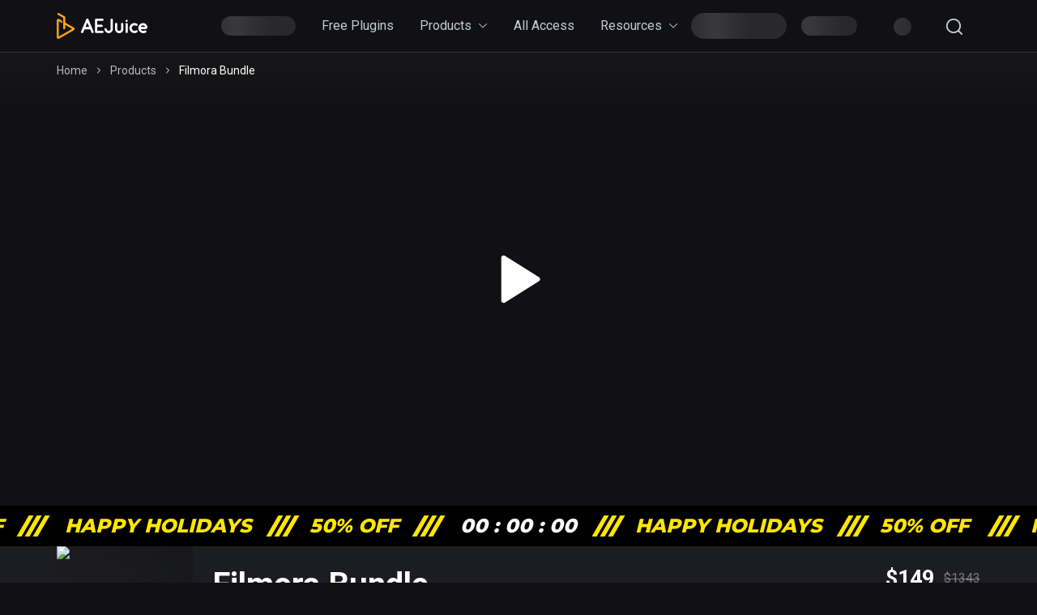

--- FILE ---
content_type: text/html; charset=utf-8
request_url: https://aejuice.com/product/filmora-bundle/
body_size: 53690
content:
<!DOCTYPE html><html lang="en-US" data-sentry-element="Html" data-sentry-component="MyDocument" data-sentry-source-file="_document.tsx"><head data-sentry-element="Head" data-sentry-source-file="_document.tsx"><meta charSet="utf-8" data-next-head=""/><meta name="viewport" content="width=device-width, initial-scale=1, user-scalable=no, maximum-scale=1" data-sentry-element="meta" data-sentry-source-file="index.tsx" data-next-head=""/><link rel="manifest" href="/manifest.json"/><link rel="icon" href="/favicon.ico" sizes="any"/><title data-next-head="">Filmora Bundle for After Effects and Premiere Pro - AEJuice</title><meta name="product:brand" content="AEJuice" data-next-head=""/><meta name="product:availability" content="in-stock" data-next-head=""/><meta name="product:condition" content="new" data-next-head=""/><meta name="product:price:amount" content="149" data-next-head=""/><meta name="product:price:currency" content="USD" data-next-head=""/><meta name="product:retailer_item_id" content="68904" data-next-head=""/><meta name="og:locale" content="en_US" data-next-head=""/><meta name="og:type" content="article" data-next-head=""/><meta name="og:title" content="Filmora Bundle for After Effects and Premiere Pro - AEJuice" data-next-head=""/><meta name="og:description" content="✅ Filmora9 Bundle for After Effects ✅ Liquid Elements ✅ Liquid Transitions ✅ Shape Elements ✅ ✅ Sound Effects Pro ✅30% discount! ✅ Guarantee 100%" data-next-head=""/><meta name="og:url" content="https://aejuice.com/product/filmora-bundle/" data-next-head=""/><meta name="og:site_name" content="AEJuice" data-next-head=""/><meta name="og:image" content="" data-next-head=""/><meta name="og:image:width" content="640" data-next-head=""/><meta name="og:image:height" content="360" data-next-head=""/><meta name="twitter:card" content="summary_large_image" data-next-head=""/><meta name="twitter:description" content="✅ Filmora9 Bundle for After Effects ✅ Liquid Elements ✅ Liquid Transitions ✅ Shape Elements ✅ ✅ Sound Effects Pro ✅30% discount! ✅ Guarantee 100%" data-next-head=""/><meta name="twitter:title" content="Filmora Bundle for After Effects and Premiere Pro - AEJuice" data-next-head=""/><meta name="twitter:image" content="" data-next-head=""/><meta name="description" content="✅ Filmora9 Bundle for After Effects ✅ Liquid Elements ✅ Liquid Transitions ✅ Shape Elements ✅ ✅ Sound Effects Pro ✅30% discount! ✅ Guarantee 100%" data-next-head=""/><link rel="canonical" href="https://aejuice.com/product/filmora-bundle/" data-next-head=""/><link rel="preconnect" href="https://fonts.googleapis.com"/><link rel="preconnect" crossorigin="anonymous" href="https://fonts.gstatic.com"/><link rel="preload" href="/_next/static/css/c1824c226ce929c9.css" as="style"/><link rel="preload" href="/_next/static/css/ada344bdd46253af.css" as="style"/><link rel="preload" href="/_next/static/css/f0406818cf18c684.css" as="style"/><meta name="sentry-trace" content="ed937f0f3aeb3ff268977efe9cb6eabe-28711d2e9e5b8ded-0"/><meta name="baggage" content="sentry-environment=production,sentry-release=9c89dd5c71a0cc6ea98a10f12090db0b4c8382ec,sentry-public_key=32c2639c24e340779230b0026aba104b,sentry-trace_id=ed937f0f3aeb3ff268977efe9cb6eabe,sentry-sampled=false,sentry-sample_rand=0.8137378225541849,sentry-sample_rate=0.35"/><link rel="stylesheet" href="https://fonts.googleapis.com/css2?family=Montserrat:wght@800&amp;display=swap"/><link rel="stylesheet" href="https://fonts.googleapis.com/css2?family=Syncopate:wght@400;700&amp;display=swap"/><link rel="stylesheet" href="https://fonts.googleapis.com/css2?family=Roboto:wght@400;500;700&amp;display=swap"/><script id="0-{&quot;@context" type="application/ld+json" data-nscript="beforeInteractive">{"@context":"https:\/\/schema.org\/","@type":"Product","name":"Filmora Bundle","image":"https:\/\/aejuice.com\/website\/image\/.","description":"\u2705 Filmora9 Bundle for After Effects \u2705 Liquid Elements \u2705 Liquid Transitions \u2705 Shape Elements \u2705 \u2705 Sound Effects Pro \u270530% discount! \u2705 Guarantee 100%","brand":{"@type":"Organization","name":"AEJuice"},"offers":{"@type":"Offer","priceCurrency":"USD","price":149,"seller":{"@type":"Organization","name":"AEJuice"}}}</script><script id="1-{&quot;@context" type="application/ld+json" data-nscript="beforeInteractive">{"@context":"https:\/\/schema.org","@type":"WebSite","url":"https:\/\/aejuice.com\/","potentialAction":{"@type":"SearchAction","target":"https:\/\/aejuice.com\/?s={search_term_string}","query-input":"required name=search_term_string"}}</script><script id="2-{&quot;@context" type="application/ld+json" data-nscript="beforeInteractive">{"@context":"https:\/\/schema.org","@type":"BreadcrumbList","itemListElement":[{"@type":"ListItem","position":1,"item":{"@id":"https:\/\/aejuice.com\/","name":"Home"}},{"@type":"ListItem","position":2,"item":{"@id":"https:\/\/aejuice.com\/product\/","name":"Product"}},{"@type":"ListItem","position":3,"item":{"@id":"https:\/\/aejuice.com\/product\/filmora-bundle\/","name":"Filmora Bundle"}}]}</script><link rel="stylesheet" href="/_next/static/css/c1824c226ce929c9.css" data-n-g=""/><link rel="stylesheet" href="/_next/static/css/ada344bdd46253af.css" data-n-p=""/><link rel="stylesheet" href="/_next/static/css/f0406818cf18c684.css" data-n-p=""/><noscript data-n-css=""></noscript><script defer="" noModule="" src="/_next/static/chunks/polyfills-42372ed130431b0a.js"></script><script src="/_next/static/chunks/webpack-a3fc1440a6dfbeee.js" defer=""></script><script src="/_next/static/chunks/framework-53785edbfb11047a.js" defer=""></script><script src="/_next/static/chunks/main-c555bbeffa8986ab.js" defer=""></script><script src="/_next/static/chunks/pages/_app-43be8c3d3d40a583.js" defer=""></script><script src="/_next/static/chunks/3543-47b71cbb06f38f2e.js" defer=""></script><script src="/_next/static/chunks/8468-45e88728bb2652f1.js" defer=""></script><script src="/_next/static/chunks/5840-dd2995b256518417.js" defer=""></script><script src="/_next/static/chunks/7727-b88ff9585dd2542e.js" defer=""></script><script src="/_next/static/chunks/2304-7748529840d00b65.js" defer=""></script><script src="/_next/static/chunks/9134-b4f7df12813d58a7.js" defer=""></script><script src="/_next/static/chunks/4250-792ba452e6f67c17.js" defer=""></script><script src="/_next/static/chunks/7997-839bd7f145ef4854.js" defer=""></script><script src="/_next/static/chunks/4503-1f209f6319168d7b.js" defer=""></script><script src="/_next/static/chunks/pages/product/%5Bslug%5D-793c5f580b61d6f2.js" defer=""></script><script src="/_next/static/EGskclq9ueenDrd5Ov6Fu/_buildManifest.js" defer=""></script><script src="/_next/static/EGskclq9ueenDrd5Ov6Fu/_ssgManifest.js" defer=""></script></head><body><link rel="preload" as="image" href="https://www.facebook.com/tr?id=2493280307394150&amp;ev=ViewContent&amp;cd[content_name]=Filmora Bundle&amp;cd[content_category]=Featured&amp;cd[content_type]=product&amp;cd[content_ids]=68904&amp;cd[value]=149&amp;cd[currency]=USD"/><div id="__next"><div data-sentry-element="ProgressStyles" data-sentry-component="RouterProgress" data-sentry-source-file="index.tsx" class="pbnalp"></div><div class="nqh9o14 chf4nwy z1b73s1l m1tt6lfu"></div><div data-sentry-element="PageTemplate" data-sentry-component="CommonLayout" data-sentry-source-file="common-layout.tsx" class="pr7lsmg"><div class="h1o9t2ig headroom-wrapper"><div data-sentry-element="Headroom" data-sentry-component="HeaderPosition" data-sentry-source-file="header-position.tsx" style="position:relative;top:0;left:0;right:0;z-index:1;-webkit-transform:translate3D(0, 0, 0);-ms-transform:translate3D(0, 0, 0);transform:translate3D(0, 0, 0)" class="headroom headroom--unfixed"><header class="h1wknokt hb9xc1o"><div class="shjgky0 c1dxpcmq"><a href="/?from=/product/filmora-bundle/~header" class="lm2s566" data-testid="header-logo-link"><svg width="100%" height="100%" fill="white" viewBox="0 0 112 32"><path fill-rule="evenodd" clip-rule="evenodd" d="M57.8866 23.4432C57.8866 24.2077 57.2556 24.8332 56.4843 24.8332H49.066C48.9959 24.8332 48.9398 24.8332 48.8837 24.8193C48.8276 24.8193 48.7715 24.8332 48.7294 24.8332C47.9581 24.8332 47.3271 24.2077 47.3271 23.4432V8.38996C47.3271 7.62548 47.9581 7 48.7294 7C48.7855 7 48.8416 7 48.8837 7.0139C48.9398 7.0139 49.0099 7 49.066 7H56.4843C57.2556 7 57.8866 7.62548 57.8866 8.38996C57.8866 9.15444 57.2556 9.77992 56.4843 9.77992H50.1177V14.5753H55.5167C56.288 14.5753 56.919 15.2008 56.919 15.9653C56.919 16.7297 56.288 17.3552 55.5167 17.3552H50.1177V22.0533H56.4843C57.2556 22.0533 57.8866 22.6788 57.8866 23.4432Z"></path><path fill-rule="evenodd" clip-rule="evenodd" d="M45.5041 22.9846L39.1936 7.91737C38.9552 7.34749 38.3943 7.0278 37.8053 7.0556C37.2163 7.0139 36.6554 7.34749 36.417 7.91737L30.1065 22.9846C29.812 23.6934 30.1486 24.5135 30.8638 24.8054C31.579 25.0973 32.4063 24.7637 32.7008 24.0548L34.3416 20.1212C34.4117 20.1351 34.4818 20.1351 34.5519 20.1351H41.0587C41.1288 20.1351 41.1849 20.1351 41.255 20.1212L42.8957 24.0548C43.1902 24.7637 44.0176 25.0973 44.7328 24.8054C45.462 24.4996 45.7986 23.6934 45.5041 22.9846ZM35.5195 17.3552L37.8193 11.8649L40.1191 17.3552H35.5195Z"></path><path d="M64.2812 24.9305C60.7894 24.9305 59.2469 21.956 58.9243 20.3992C58.7701 19.6487 59.2469 18.912 60.0182 18.7591C60.7754 18.6062 61.5186 19.0788 61.6729 19.8432C61.729 20.0656 62.2619 22.1645 64.2812 22.1645C65.8659 22.1645 66.4548 20.1768 66.4548 20.1629L66.4689 20.1212V8.44556C66.4689 7.68108 67.0999 7.0556 67.8712 7.0556C68.6425 7.0556 69.2735 7.68108 69.2735 8.44556V20.2046C69.2735 20.4409 69.2314 20.6355 69.2034 20.7467L69.1894 20.7745C68.8107 22.3869 67.142 24.9305 64.2812 24.9305Z"></path><path fill-rule="evenodd" clip-rule="evenodd" d="M82.259 19.9822C82.259 22.7761 79.9312 25 77.1125 25C74.2938 25 71.966 22.7761 71.966 19.9822C71.966 19.9266 71.966 19.871 71.98 19.8293C71.98 19.8154 71.98 19.7876 71.98 19.7737V13.6857C71.98 12.9212 72.611 12.2958 73.3823 12.2958C74.1536 12.2958 74.7846 12.9212 74.7846 13.6857V19.7737C74.7846 19.8293 74.7846 19.8849 74.7706 19.9266C74.7706 19.9405 74.7706 19.9683 74.7706 19.9822C74.7706 21.1915 75.7943 22.2201 77.1125 22.2201C78.4307 22.2201 79.4544 21.1915 79.4544 19.9822V19.9683C79.4404 19.8988 79.4404 19.8293 79.4404 19.7598V13.6718C79.4404 12.9073 80.0714 12.2819 80.8427 12.2819C81.614 12.2819 82.245 12.9073 82.245 13.6718V19.7737C82.245 19.8432 82.259 19.9127 82.259 19.9822Z"></path><path fill-rule="evenodd" clip-rule="evenodd" d="M95.9598 22.1228C94.0947 22.1228 92.5661 20.6077 92.5661 18.6896C92.5661 16.7853 94.1087 15.2564 95.9598 15.2564C96.5908 15.2564 97.1798 15.4232 97.6846 15.729C98.3437 16.132 99.2132 15.9097 99.6058 15.2564C100.012 14.6031 99.7881 13.7413 99.129 13.3521C98.2035 12.7961 97.1097 12.4764 95.9598 12.4764C92.5241 12.4764 89.7615 15.2703 89.7615 18.6896C89.7615 22.095 92.5241 24.9027 95.9598 24.9027C97.1658 24.9027 98.3017 24.5552 99.2693 23.9436C99.9284 23.5266 100.111 22.6788 99.704 22.0255C99.2833 21.3722 98.4279 21.1915 97.7688 21.5946C97.2359 21.9282 96.6189 22.1228 95.9598 22.1228Z"></path><path d="M106.856 24.9861C105.496 24.9861 104.219 24.5274 103.154 23.6378C101.807 22.512 100.98 20.8162 100.826 19.0788C100.798 18.9537 100.77 18.8425 100.77 18.7035C100.77 18.6201 100.784 18.5367 100.798 18.4672C100.798 17.8417 100.882 17.2162 101.064 16.6046C101.765 14.3112 103.687 12.8239 106.365 12.5042L106.449 12.4903H106.547C108.931 12.4903 111.105 14.1027 111.848 16.41C112.143 17.2579 112.002 18.217 111.484 18.9537C110.965 19.6764 110.179 20.0934 109.296 20.0934H103.967C104.205 20.6494 104.556 21.1498 104.991 21.5112C106 22.3591 107.333 22.4286 108.819 21.7058C109.52 21.3722 110.362 21.6502 110.698 22.3452C111.035 23.0402 110.754 23.8741 110.053 24.2077C108.959 24.722 107.88 24.9861 106.856 24.9861ZM103.771 17.2996H109.17L109.156 17.2579C108.791 16.1181 107.725 15.2842 106.589 15.2564C105.131 15.4649 104.163 16.1598 103.771 17.2996Z"></path><path fill-rule="evenodd" clip-rule="evenodd" d="M86.3538 24.861C87.1251 24.861 87.7562 24.2355 87.7562 23.471V13.8664C87.7562 13.1019 87.1251 12.4764 86.3538 12.4764C85.5826 12.4764 84.9515 13.1019 84.9515 13.8664V23.471C84.9515 24.2355 85.5685 24.861 86.3538 24.861Z"></path><path d="M84.9655 9.76602C84.9655 10.5166 85.5685 11.1143 86.3258 11.1143C87.083 11.1143 87.686 10.5166 87.686 9.76602C87.686 9.01544 87.083 8.41776 86.3258 8.41776C85.5685 8.41776 84.9655 9.01544 84.9655 9.76602Z"></path><path fill="url(#paint0_linear_35_709)" d="M0.99776 0.599962C0.665173 1.16319 0.862262 1.89784 1.44121 2.22843L8.01904 5.99962V19.0763C8.01904 19.7375 8.56103 20.264 9.21388 20.264C9.86674 20.264 10.4087 19.7375 10.4087 19.0763V14.644L19.1545 19.6641L2.42665 29.2757V10.0769L6.81187 12.5992V9.81978L2.99328 7.62809C2.36506 7.26076 1.6383 7.26076 0.99776 7.62809C0.357223 7.99541 0 8.61986 0 9.34226V30.0103C0 30.7327 0.357223 31.3694 0.99776 31.7245C1.62598 32.0918 2.35274 32.0918 2.99328 31.7245L21.0022 21.3905C21.6305 21.0231 22 20.3987 22 19.6763C22 18.9539 21.6428 18.3294 21.0022 17.9621L10.4087 11.8768V4.62828L2.63606 0.159173C2.45129 0.0489764 2.24188 0 2.04479 0C1.62598 0 1.21948 0.20815 0.99776 0.599962Z"></path><defs><linearGradient x1="-3.3" y1="34.4" x2="32.424" y2="20.158" id="paint0_linear_35_709" gradientUnits="userSpaceOnUse"><stop stop-color="#FF991C"></stop><stop offset="1" stop-color="#FFB909"></stop></linearGradient></defs></svg></a><div class="c1s5nsxz" data-testid="header-content"><div data-hide-on="lg" data-initial-hidden="false" class="vo3sy0f"><div data-sentry-element="BaseHeaderMenuView" data-sentry-component="BaseHeaderMenu" data-sentry-source-file="base-header-menu.tsx" class="b1isb57w"><span width="92px" height="24px" class="sunsltv tfskpj7 s12myw7c" data-sentry-element="Skeleton" data-sentry-source-file="download-link.tsx" style="--s12myw7c-0:92px;--s12myw7c-1:24px"></span><div data-sentry-element="Popup" data-sentry-component="MenuItem" data-sentry-source-file="menu-item.tsx" class="meivjng"><div class="t1fux0uc"><a class="tpvca5 m1aqnj4p" tabindex="0" role="link" target="_blank" href="/free-plugins/?from=/product/filmora-bundle/~header-menu">Free Plugins</a></div></div><div data-sentry-element="Popup" data-sentry-component="MenuItem" data-sentry-source-file="menu-item.tsx" class="meivjng"><div class="t1fux0uc"><a class="tpvca5 m1aqnj4p" tabindex="0" role="link" target="_self" href="/products/all/?from=/product/filmora-bundle/~header-menu">Products<svg width="12" height="12" viewBox="0 0 24 24" fill="currentColor" data-testid="menu-link-arrow" class="a1hyrw8d"><path d="M3.62582 6.28016C3.25389 5.90661 2.65087 5.90661 2.27895 6.28016C1.90702 6.6537 1.90702 7.25934 2.27895 7.63288L11.3266 16.7198C11.6985 17.0934 12.3015 17.0934 12.6734 16.7198L21.7211 7.63288C22.093 7.25934 22.093 6.6537 21.7211 6.28016C21.3491 5.90661 20.7461 5.90661 20.3742 6.28016L12 14.6908L3.62582 6.28016Z"></path></svg></a></div></div><div data-sentry-element="Popup" data-sentry-component="MenuItem" data-sentry-source-file="menu-item.tsx" class="meivjng"><div class="t1fux0uc"><a class="tpvca5 m1aqnj4p" tabindex="0" role="link" target="_blank" href="/all-access/?from=/product/filmora-bundle/~header-menu">All Access</a></div></div><div data-sentry-element="Popup" data-sentry-component="MenuItem" data-sentry-source-file="menu-item.tsx" class="meivjng"><div class="t1fux0uc"><a class="tpvca5 m1aqnj4p" tabindex="0" role="link" target="_self">Resources<svg width="12" height="12" viewBox="0 0 24 24" fill="currentColor" data-testid="menu-link-arrow" class="a1hyrw8d"><path d="M3.62582 6.28016C3.25389 5.90661 2.65087 5.90661 2.27895 6.28016C1.90702 6.6537 1.90702 7.25934 2.27895 7.63288L11.3266 16.7198C11.6985 17.0934 12.3015 17.0934 12.6734 16.7198L21.7211 7.63288C22.093 7.25934 22.093 6.6537 21.7211 6.28016C21.3491 5.90661 20.7461 5.90661 20.3742 6.28016L12 14.6908L3.62582 6.28016Z"></path></svg></a></div></div><span data-size="small" class="sthltli s12myw7c" data-sentry-element="Skeleton" data-sentry-source-file="try-free-button.tsx" style="--s12myw7c-0:100%;--s12myw7c-1:100%"></span><div data-sentry-element="Popup" data-sentry-component="AccountMenuItem" data-sentry-source-file="account-menu-item.tsx" class="meivjng"><div class="t1fux0uc"><div data-sentry-element="SkeletonContainer" data-sentry-source-file="account-menu-link.tsx" class="s1y0city"><span width="69px" height="24px" class="s12q5t6x s12myw7c" data-sentry-element="Skeleton" data-sentry-source-file="account-menu-link.tsx" style="--s12myw7c-0:69px;--s12myw7c-1:24px"></span></div></div></div><div class="a1pg2o1h"><div data-sentry-element="CartWidgetView" data-sentry-component="CartWidget" data-sentry-source-file="cart-widget.tsx" class="ckuryl7"><span class="sx6y1k6 s12myw7c" width="22px" height="22px" data-sentry-element="Skeleton" data-sentry-source-file="cart-widget.tsx" style="--s12myw7c-0:22px;--s12myw7c-1:22px"></span></div><button class="i1vk8j5e i1m0dqm1" data-sentry-element="IconButton" data-sentry-component="GlobalSearchButton" data-sentry-source-file="global-search-button.tsx" type="button" data-size="medium" data-color="main" data-box-style="none" data-background="light"><svg width="1em" height="1em" viewBox="0 0 24 24" fill="currentColor" class="ihrcdrp" data-visible="true" data-testid="icon-button-icon"><path fill-rule="evenodd" clip-rule="evenodd" d="M17.1386 18.5529C15.4352 19.9437 13.2595 20.7778 10.8889 20.7778C5.42741 20.7778 1 16.3504 1 10.8889C1 5.42741 5.42741 1 10.8889 1C16.3504 1 20.7778 5.42741 20.7778 10.8889C20.7778 13.2595 19.9436 15.4352 18.5529 17.1387L22.7071 21.2929C23.0976 21.6834 23.0976 22.3166 22.7071 22.7071C22.3166 23.0977 21.6834 23.0977 21.2929 22.7071L17.1386 18.5529ZM3 10.8889C3 6.53198 6.53198 3 10.8889 3C15.2458 3 18.7778 6.53198 18.7778 10.8889C18.7778 13.0174 17.9348 14.9491 16.5644 16.3682C16.5279 16.3958 16.4929 16.4263 16.4596 16.4596C16.4263 16.4929 16.3958 16.5279 16.3682 16.5645C14.9491 17.9348 13.0174 18.7778 10.8889 18.7778C6.53198 18.7778 3 15.2458 3 10.8889Z"></path></svg></button></div></div></div><div data-show-on="lg" data-initial-hidden="true" class="vo3sy0f"><div class="a1pg2o1h"><button class="i1vk8j5e i1m0dqm1" data-sentry-element="IconButton" data-sentry-component="GlobalSearchButton" data-sentry-source-file="global-search-button.tsx" type="button" data-size="medium" data-color="main" data-box-style="none" data-background="light"><svg width="1em" height="1em" viewBox="0 0 24 24" fill="currentColor" class="ihrcdrp" data-visible="true" data-testid="icon-button-icon"><path fill-rule="evenodd" clip-rule="evenodd" d="M17.1386 18.5529C15.4352 19.9437 13.2595 20.7778 10.8889 20.7778C5.42741 20.7778 1 16.3504 1 10.8889C1 5.42741 5.42741 1 10.8889 1C16.3504 1 20.7778 5.42741 20.7778 10.8889C20.7778 13.2595 19.9436 15.4352 18.5529 17.1387L22.7071 21.2929C23.0976 21.6834 23.0976 22.3166 22.7071 22.7071C22.3166 23.0977 21.6834 23.0977 21.2929 22.7071L17.1386 18.5529ZM3 10.8889C3 6.53198 6.53198 3 10.8889 3C15.2458 3 18.7778 6.53198 18.7778 10.8889C18.7778 13.0174 17.9348 14.9491 16.5644 16.3682C16.5279 16.3958 16.4929 16.4263 16.4596 16.4596C16.4263 16.4929 16.3958 16.5279 16.3682 16.5645C14.9491 17.9348 13.0174 18.7778 10.8889 18.7778C6.53198 18.7778 3 15.2458 3 10.8889Z"></path></svg></button><div data-sentry-element="CartWidgetView" data-sentry-component="CartWidget" data-sentry-source-file="cart-widget.tsx" class="ckuryl7"><span class="sx6y1k6 s12myw7c" width="22px" height="22px" data-sentry-element="Skeleton" data-sentry-source-file="cart-widget.tsx" style="--s12myw7c-0:22px;--s12myw7c-1:22px"></span></div><button class="i1uzqnwa i1m0dqm1" data-sentry-element="IconButton" data-sentry-component="ModalMenuToggle" data-sentry-source-file="modal-menu-toggle.tsx" type="button" data-size="medium" data-color="main" data-box-style="none" data-background="light"><svg width="1em" height="1em" viewBox="0 0 24 24" fill="currentColor" class="ihrcdrp" data-visible="true" data-testid="icon-button-icon"><path d="M2 4C1.44772 4 1 4.44772 1 5C1 5.55228 1.44772 6 2 6H22C22.5523 6 23 5.55228 23 5C23 4.44772 22.5523 4 22 4H2Z"></path><path d="M2 11C1.44772 11 1 11.4477 1 12C1 12.5523 1.44772 13 2 13H22C22.5523 13 23 12.5523 23 12C23 11.4477 22.5523 11 22 11H2Z"></path><path d="M2 18C1.44772 18 1 18.4477 1 19C1 19.5523 1.44772 20 2 20H22C22.5523 20 23 19.5523 23 19C23 18.4477 22.5523 18 22 18H2Z"></path></svg></button></div></div></div></div></header></div></div><main data-sentry-element="Main" data-sentry-source-file="common-layout.tsx" class="m1x3dymk"><img alt="" width="1" height="1" src="https://www.facebook.com/tr?id=2493280307394150&amp;ev=ViewContent&amp;cd[content_name]=Filmora Bundle&amp;cd[content_category]=Featured&amp;cd[content_type]=product&amp;cd[content_ids]=68904&amp;cd[value]=149&amp;cd[currency]=USD" style="display:none"/><section data-sentry-element="Hero" data-sentry-source-file="page.tsx" class="h6v986d"><div data-sentry-element="TopContentView" data-sentry-component="TopContent" data-sentry-source-file="top-content.tsx" class="t1h99hj3"><div data-sentry-element="StyledContainer" data-sentry-source-file="top-content.tsx" class="s1sixwr2 c1dxpcmq"><nav data-sentry-element="UIBreadcrumbs" data-sentry-source-file="breadcrumbs.tsx" data-sentry-component="Breadcrumbs" aria-label="breadcrumb" class="b1pm532c"><span data-testid="breadcrumbs-item" data-prev-page="false" class="ixexs1x"><a href="/?from=/product/filmora-bundle/~breadcrumbs" class="link l1dxh7b1" role="link" tabindex="0" data-testid="breadcrumbs-link">Home</a><svg class="sesslij st4mfjw separator" width="12" height="12" aria-hidden="true" viewBox="0 0 12 12" data-testid="breadcrumbs-separator"><path d="M4.5 3L7.5 6L4.5 9" stroke-linecap="round" stroke-linejoin="round"></path></svg></span><span data-testid="breadcrumbs-item" data-prev-page="true" class="ixexs1x"><a href="/products/?from=/product/filmora-bundle/~breadcrumbs" class="link l1dxh7b1" role="link" tabindex="0" data-testid="breadcrumbs-link">Products</a><svg class="sesslij st4mfjw separator" width="12" height="12" aria-hidden="true" viewBox="0 0 12 12" data-testid="breadcrumbs-separator"><path d="M4.5 3L7.5 6L4.5 9" stroke-linecap="round" stroke-linejoin="round"></path></svg></span><span data-testid="breadcrumbs-item" data-prev-page="false" aria-current="page" class="ixexs1x"><a disabled="" class="link l1dxh7b1" role="link" tabindex="-1" aria-disabled="true" data-testid="breadcrumbs-link">Filmora Bundle</a></span></nav></div></div><div data-sentry-element="MainContentView" data-sentry-component="MainContent" data-sentry-source-file="main-content.tsx" class="m1ekwgse"><video class="a1yy789b v14u5rt0" data-sentry-element="AttachedMedia" data-sentry-source-file="main-content.tsx" loop="" muted="" autoPlay="" playsInline="" width="100%" height="100%" data-object-fit="cover" style="--v14u5rt0-0:100%;--v14u5rt0-1:100%"></video><button class="p1max87z p1vzrkcc" type="button" data-size="large"><svg width="100%" height="100%" viewBox="0 0 24 24" fill="currentColor"><path fill-rule="evenodd" clip-rule="evenodd" d="M5.73335 1.1747C5.38718 0.95711 4.94712 0.941698 4.58591 1.13452C4.22471 1.32734 4 1.69761 4 2.1V21.9C4 22.3024 4.22471 22.6727 4.58591 22.8655C4.94712 23.0583 5.38718 23.0429 5.73335 22.8253L21.4834 12.9253C21.8054 12.7229 22 12.3743 22 12C22 11.6257 21.8054 11.2771 21.4834 11.0747L5.73335 1.1747Z"></path></svg></button></div></section><div data-sentry-element="BlackFridayTimerView" data-sentry-component="BlackFridayWidget" data-sentry-source-file="black-friday-widget.tsx" class="b1801akp"><div data-sentry-element="Content" data-sentry-source-file="black-friday-widget.tsx" class="cu9bq"><div data-sentry-element="SaleTextView" data-sentry-component="SaleText" data-sentry-source-file="sale-text.tsx" class="s10d57vu"><span data-sentry-element="Text" data-sentry-source-file="sale-text.tsx" class="ti2rkkj">Happy Holidays</span><div data-sentry-element="Decor" data-sentry-source-file="sale-text.tsx" class="d9ti6m0"></div><span data-sentry-element="Text" data-sentry-source-file="sale-text.tsx" class="ti2rkkj">50<!-- -->% off</span><div class="d9ti6m0"></div></div><div data-sentry-element="SaleTextView" data-sentry-component="SaleText" data-sentry-source-file="sale-text.tsx" class="s10d57vu"><span data-sentry-element="Text" data-sentry-source-file="sale-text.tsx" class="ti2rkkj">Happy Holidays</span><div data-sentry-element="Decor" data-sentry-source-file="sale-text.tsx" class="d9ti6m0"></div><span data-sentry-element="Text" data-sentry-source-file="sale-text.tsx" class="ti2rkkj">50<!-- -->% off</span><div class="d9ti6m0"></div></div><div data-sentry-element="SaleTextView" data-sentry-component="SaleText" data-sentry-source-file="sale-text.tsx" class="s10d57vu"><span data-sentry-element="Text" data-sentry-source-file="sale-text.tsx" class="ti2rkkj">Happy Holidays</span><div data-sentry-element="Decor" data-sentry-source-file="sale-text.tsx" class="d9ti6m0"></div><span data-sentry-element="Text" data-sentry-source-file="sale-text.tsx" class="ti2rkkj">50<!-- -->% off</span><div class="d9ti6m0"></div></div><div data-sentry-element="Timer" data-sentry-source-file="black-friday-widget.tsx" class="tecw4qy"><div data-sentry-element="Sign" data-sentry-source-file="black-friday-widget.tsx" class="s1s036be">00</div><div data-sentry-element="Sign" data-sentry-source-file="black-friday-widget.tsx" class="s1s036be"> : </div><div data-sentry-element="Sign" data-sentry-source-file="black-friday-widget.tsx" class="s1s036be">00</div><div data-sentry-element="Sign" data-sentry-source-file="black-friday-widget.tsx" class="s1s036be"> : </div><div data-sentry-element="Sign" data-sentry-source-file="black-friday-widget.tsx" class="s1s036be">00</div></div><div data-sentry-element="SaleTextView" data-sentry-component="SaleText" data-sentry-source-file="sale-text.tsx" class="s10d57vu"><div class="d9ti6m0"></div><span data-sentry-element="Text" data-sentry-source-file="sale-text.tsx" class="ti2rkkj">Happy Holidays</span><div data-sentry-element="Decor" data-sentry-source-file="sale-text.tsx" class="d9ti6m0"></div><span data-sentry-element="Text" data-sentry-source-file="sale-text.tsx" class="ti2rkkj">50<!-- -->% off</span></div><div data-sentry-element="SaleTextView" data-sentry-component="SaleText" data-sentry-source-file="sale-text.tsx" class="s10d57vu"><div class="d9ti6m0"></div><span data-sentry-element="Text" data-sentry-source-file="sale-text.tsx" class="ti2rkkj">Happy Holidays</span><div data-sentry-element="Decor" data-sentry-source-file="sale-text.tsx" class="d9ti6m0"></div><span data-sentry-element="Text" data-sentry-source-file="sale-text.tsx" class="ti2rkkj">50<!-- -->% off</span></div><div data-sentry-element="SaleTextView" data-sentry-component="SaleText" data-sentry-source-file="sale-text.tsx" class="s10d57vu"><div class="d9ti6m0"></div><span data-sentry-element="Text" data-sentry-source-file="sale-text.tsx" class="ti2rkkj">Happy Holidays</span><div data-sentry-element="Decor" data-sentry-source-file="sale-text.tsx" class="d9ti6m0"></div><span data-sentry-element="Text" data-sentry-source-file="sale-text.tsx" class="ti2rkkj">50<!-- -->% off</span></div></div></div><section data-sentry-element="GeneralInformation" data-sentry-source-file="page.tsx" class="g1oengx2"><div class="c1dxpcmq"><div data-with-box-picture="true" class="c117y4sm gtynq79"><div class="l7qhlag"><div class="hq5t8jl vo3sy0f" data-sentry-element="VisibilityControl" data-sentry-component="BoxPicture" data-sentry-source-file="box-picture.tsx" data-hide-on="sm" data-initial-hidden="false"><div data-sentry-element="PositionContainer" data-sentry-source-file="box-picture.tsx" class="picuokn"><img alt="Filmora Bundle" title="Filmora Bundle" data-sentry-element="Image" data-sentry-source-file="attached-image.tsx" data-sentry-component="AttachedImage" loading="lazy" width="168" height="230" decoding="async" data-nimg="1" style="color:transparent;background-size:cover;background-position:50% 50%;background-repeat:no-repeat;background-image:url(&quot;data:image/svg+xml;charset=utf-8,%3Csvg xmlns=&#x27;http://www.w3.org/2000/svg&#x27; viewBox=&#x27;0 0 168 230&#x27;%3E%3Cfilter id=&#x27;b&#x27; color-interpolation-filters=&#x27;sRGB&#x27;%3E%3CfeGaussianBlur stdDeviation=&#x27;20&#x27;/%3E%3CfeColorMatrix values=&#x27;1 0 0 0 0 0 1 0 0 0 0 0 1 0 0 0 0 0 100 -1&#x27; result=&#x27;s&#x27;/%3E%3CfeFlood x=&#x27;0&#x27; y=&#x27;0&#x27; width=&#x27;100%25&#x27; height=&#x27;100%25&#x27;/%3E%3CfeComposite operator=&#x27;out&#x27; in=&#x27;s&#x27;/%3E%3CfeComposite in2=&#x27;SourceGraphic&#x27;/%3E%3CfeGaussianBlur stdDeviation=&#x27;20&#x27;/%3E%3C/filter%3E%3Cimage width=&#x27;100%25&#x27; height=&#x27;100%25&#x27; x=&#x27;0&#x27; y=&#x27;0&#x27; preserveAspectRatio=&#x27;none&#x27; style=&#x27;filter: url(%23b);&#x27; href=&#x27;[data-uri]&#x27;/%3E%3C/svg%3E&quot;)" srcSet="/_next/worker/image/?url=https://website.downloads.aejuce.com/image/3649865.png&amp;w=256 1x, /_next/worker/image/?url=https://website.downloads.aejuce.com/image/3649865.png&amp;w=384 2x" src="/_next/worker/image/?url=https://website.downloads.aejuce.com/image/3649865.png&amp;w=384"/></div></div><div class="m152b5zo"><h1 class="n1nsn7ef">Filmora Bundle</h1><span class="dho4ruy">Attention! All products are compatible with Filmora in the form of pre-made videos with a transparent background. Please take a look at these samples.</span><div class="p2lx27v pge75vu" data-size="small" data-sentry-element="PlatformIconsView" data-sentry-component="PlatformIcons" data-sentry-source-file="platform-icons.tsx"><div data-sentry-element="IconsContainer" data-sentry-source-file="platform-icons.tsx" class="iz6jk7r"><img alt="Filmora" title="Filmora" data-sentry-element="Image" data-sentry-component="AttachedImage" data-sentry-source-file="attached-image.tsx" loading="lazy" width="48" height="48" decoding="async" data-nimg="1" style="color:transparent;background-size:cover;background-position:50% 50%;background-repeat:no-repeat;background-image:url(&quot;data:image/svg+xml;charset=utf-8,%3Csvg xmlns=&#x27;http://www.w3.org/2000/svg&#x27; viewBox=&#x27;0 0 48 48&#x27;%3E%3Cfilter id=&#x27;b&#x27; color-interpolation-filters=&#x27;sRGB&#x27;%3E%3CfeGaussianBlur stdDeviation=&#x27;20&#x27;/%3E%3CfeColorMatrix values=&#x27;1 0 0 0 0 0 1 0 0 0 0 0 1 0 0 0 0 0 100 -1&#x27; result=&#x27;s&#x27;/%3E%3CfeFlood x=&#x27;0&#x27; y=&#x27;0&#x27; width=&#x27;100%25&#x27; height=&#x27;100%25&#x27;/%3E%3CfeComposite operator=&#x27;out&#x27; in=&#x27;s&#x27;/%3E%3CfeComposite in2=&#x27;SourceGraphic&#x27;/%3E%3CfeGaussianBlur stdDeviation=&#x27;20&#x27;/%3E%3C/filter%3E%3Cimage width=&#x27;100%25&#x27; height=&#x27;100%25&#x27; x=&#x27;0&#x27; y=&#x27;0&#x27; preserveAspectRatio=&#x27;none&#x27; style=&#x27;filter: url(%23b);&#x27; href=&#x27;[data-uri]&#x27;/%3E%3C/svg%3E&quot;)" srcSet="/_next/worker/image/?url=https://website.downloads.aejuce.com/image/1069104.png&amp;w=48 1x, /_next/worker/image/?url=https://website.downloads.aejuce.com/image/1069104.png&amp;w=96 2x" src="/_next/worker/image/?url=https://website.downloads.aejuce.com/image/1069104.png&amp;w=96"/></div></div></div></div><div class="r5rdzqd"><div data-sentry-element="SimpleProductSaleView" data-sentry-component="SimpleProductSale" data-sentry-source-file="simple-product-sale.tsx" class="s1vkmgu6"><div data-sentry-element="TopContent" data-sentry-source-file="simple-product-sale.tsx" class="tafdrpp"><div data-sentry-element="PriceView" data-sentry-component="Price" data-sentry-source-file="price.tsx" class="p1mclg3u"><span data-sentry-element="Current" data-sentry-source-file="price.tsx" class="cmlwfpf">$149</span><span data-sentry-element="Old" data-sentry-source-file="price.tsx" class="o1y9tst8">$1343</span></div></div><div data-sentry-element="Action" data-sentry-source-file="simple-product-sale.tsx" class="ag9wwhu"><div data-sentry-element="MainActions" data-sentry-source-file="simple-product-sale.tsx" class="mnhvk9m"><div data-wide="true" class="b14za4y" data-sentry-element="BuyNowView" data-sentry-component="BuyNow" data-sentry-source-file="buy-now.tsx"><span data-wide="true" data-size="medium" class="s1vckk9u s12myw7c" data-sentry-element="Skeleton" data-sentry-source-file="buy-now.tsx" style="--s12myw7c-0:100%;--s12myw7c-1:100%"></span></div><div data-sentry-element="AddToCartView" data-sentry-source-file="add-to-cart.tsx" data-wide="true" class="w110swqt w12zl40g a1klqaid" data-sentry-component="AddToCart"><span data-wide="true" data-size="medium" class="sbvgpku w110swqt w12zl40g s12myw7c" data-sentry-element="Skeleton" data-sentry-source-file="add-to-cart.tsx" style="--s12myw7c-0:100%;--s12myw7c-1:100%"></span></div></div></div></div></div></div></div></section><section data-sentry-element="PageBlockView" data-sentry-source-file="page-block.tsx" class="p1s1rh4s pmz21yg" data-background="dark" data-inner-offset="none" data-sentry-component="PageBlock"><div class="v1x42sek c1dxpcmq" data-sentry-element="Container" data-sentry-source-file="main-content.tsx" data-sentry-component="MainContent"><div data-with-offset="true" class="cguwjtr"><div data-sentry-element="BadgesView" data-sentry-component="Badges" data-sentry-source-file="badges.tsx" class="bt76fk5"><div data-sentry-element="IconsContainer" data-sentry-source-file="badges.tsx" class="iyvwv9z"><div data-sentry-element="Badge" data-sentry-source-file="badges.tsx" class="bz6txrz" style="--bz6txrz-0:var(--color-base-weak-main)"><svg width="16" height="16" viewBox="0 0 24 24" fill="currentColor" class="b9k8mys" data-enable-offset="false"><path d="M11.0779 2.72652C15.046 2.12086 19.0218 1.55038 22.9975 1C23 4.47567 22.9975 7.94882 23 11.4245C19.0268 11.4396 15.0536 11.4999 11.0779 11.5125C11.0754 8.58213 11.0754 5.65433 11.0779 2.72652ZM1 4.12886C3.98809 3.66895 6.98903 3.27188 9.98972 2.89742C9.99224 5.77999 9.99224 8.66004 9.99475 11.5426C6.99659 11.5401 3.99817 11.5853 1 11.5778V4.12886ZM1 12.485C3.9959 12.475 6.9913 12.5227 9.98694 12.5177C9.98694 15.4078 9.9945 18.2979 9.98972 21.188C6.99659 20.7455 3.99817 20.3587 1 19.9541V12.485ZM11.0602 12.6006H22.9975C23.0025 16.0663 22.9975 19.5319 22.9975 23C19.0293 22.4069 15.0536 21.8565 11.0779 21.319C11.0728 18.4135 11.0653 15.5083 11.0602 12.6006Z"></path></svg></div><div data-sentry-element="Badge" data-sentry-source-file="badges.tsx" class="bz6txrz" style="--bz6txrz-0:var(--color-base-weak-main)"><svg width="16" height="16" viewBox="0 0 24 24" fill="currentColor" class="b9k8mys" data-enable-offset="false"><path d="M20.2379 8.50055C20.1125 8.59956 17.8987 9.86909 17.8987 12.692C17.8987 15.9571 20.7157 17.1122 20.8 17.1408C20.787 17.2112 20.3525 18.7228 19.3148 20.2629C18.3895 21.6183 17.4231 22.9714 15.953 22.9714C14.483 22.9714 14.1046 22.1023 12.4075 22.1023C10.7537 22.1023 10.1656 23 8.82094 23C7.47624 23 6.53798 21.7459 5.45919 20.2057C4.20962 18.3971 3.20001 15.5875 3.20001 12.9208C3.20001 8.64356 5.93265 6.37514 8.62205 6.37514C10.0511 6.37514 11.2423 7.33003 12.1395 7.33003C12.9934 7.33003 14.3251 6.31793 15.9509 6.31793C16.567 6.31793 18.7808 6.37514 20.2379 8.50055ZM15.1791 4.50715C15.8514 3.69527 16.327 2.56876 16.327 1.44224C16.327 1.28603 16.3141 1.12761 16.286 1C15.1921 1.0418 13.8906 1.74147 13.1058 2.66777C12.4897 3.38064 11.9146 4.50715 11.9146 5.64907C11.9146 5.82068 11.9427 5.9923 11.9557 6.0473C12.0249 6.06051 12.1373 6.07591 12.2497 6.07591C13.2312 6.07591 14.4657 5.40704 15.1791 4.50715Z"></path></svg></div><div data-sentry-element="Badge" data-sentry-source-file="badges.tsx" class="bz6txrz" style="--bz6txrz-0:var(--color-base-weak-main)">m1</div><div data-sentry-element="Badge" data-sentry-source-file="badges.tsx" class="bz6txrz" style="--bz6txrz-0:var(--color-base-weak-main)">m2</div><div data-sentry-element="Badge" data-sentry-source-file="badges.tsx" color="var(--color-complement-weak-main)" class="bz6txrz" style="--bz6txrz-0:var(--color-complement-weak-main)"><svg width="16" height="16" viewBox="0 0 24 24" fill="currentColor" class="b9k8mys" data-enable-offset="true"><path d="M11.4789 2.22784C11.6707 1.77601 12.3133 1.7826 12.4958 2.23828L15.0045 8.5041C15.0881 8.71283 15.2903 8.84967 15.5151 8.84967H21.605C22.1041 8.84967 22.3452 9.46105 21.9803 9.80169L17.4873 13.9966C17.3346 14.1392 17.2759 14.3559 17.3356 14.556L19.4368 21.5924C19.5823 22.0796 19.0454 22.4864 18.6157 22.2145L12.2941 18.2146C12.1145 18.101 11.8855 18.101 11.7059 18.2146L5.38428 22.2145C4.95458 22.4864 4.4177 22.0796 4.56319 21.5924L6.66434 14.556C6.72411 14.3559 6.66535 14.1392 6.51268 13.9966L2.01966 9.80169C1.65482 9.46105 1.89586 8.84967 2.39501 8.84967H8.3045C8.52522 8.84967 8.72456 8.71772 8.81079 8.51454L11.4789 2.22784Z"></path></svg>4.5</div></div></div><div class="lreqp4t"><a target="_blank" href="/returns-refunds/?from=/product/filmora-bundle/~additional-information" role="link" tabindex="0" data-size="small" class="lmq38sz"><svg width="1em" height="1em" viewBox="0 0 24 24" fill="currentColor"><path fill-rule="evenodd" clip-rule="evenodd" d="M12.3511 1.06367C12.1247 0.978776 11.8753 0.978776 11.6489 1.06367L3.64888 4.06367C3.25857 4.21003 3 4.58316 3 5V12C3 15.4464 5.28175 18.2003 7.3415 20.0026C8.39238 20.9221 9.43854 21.6408 10.22 22.1292C10.6118 22.3741 10.9397 22.5627 11.1719 22.6913C11.2881 22.7556 11.3806 22.805 11.4453 22.839C11.4494 22.8411 11.4533 22.8432 11.4571 22.8452C11.484 22.8592 11.5054 22.8703 11.5212 22.8784L11.5427 22.8894L11.5492 22.8926L11.5514 22.8937C11.5517 22.8939 11.5528 22.8944 12 22L11.5528 22.8944C11.8343 23.0352 12.1657 23.0352 12.4472 22.8944L12 22C12.4472 22.8944 12.4469 22.8946 12.4472 22.8944L12.4486 22.8937L12.4508 22.8926L12.4573 22.8894L12.4788 22.8784C12.4968 22.8692 12.5223 22.856 12.5547 22.839C12.6194 22.805 12.7119 22.7556 12.8281 22.6913C13.0603 22.5627 13.3882 22.3741 13.78 22.1292C14.5615 21.6408 15.6076 20.9221 16.6585 20.0026C18.7183 18.2003 21 15.4464 21 12V5C21 4.58316 20.7414 4.21003 20.3511 4.06367L12.3511 1.06367ZM12.72 20.4333C12.4367 20.6103 12.1916 20.7541 12 20.8628C11.8084 20.7541 11.5633 20.6103 11.28 20.4333C10.5615 19.9842 9.60762 19.3279 8.6585 18.4974C6.71825 16.7997 5 14.5536 5 12V5.693L12 3.068L19 5.693V12C19 14.5536 17.2817 16.7997 15.3415 18.4974C14.3924 19.3279 13.4385 19.9842 12.72 20.4333Z"></path></svg>14 days money-back guarantee</a><a target="_blank" href="https://outline.aejuice.com/doc/licensing-questions-um1MDL3Td9" role="link" tabindex="0" data-size="small" class="lmq38sz">Single user, unlimited videos, unlimited clients</a></div></div></div></section><section id="buyNPlugins-1" data-block-name="buyNPlugins" data-background="light" data-inner-offset="medium" data-sentry-element="PageBlockView" data-sentry-component="PageBlock" data-sentry-source-file="page-block.tsx" class="pmz21yg"><div class="v1x42sek c1dxpcmq" data-sentry-element="Container" data-sentry-source-file="main-content.tsx" data-sentry-component="MainContent"><div class="chquhfp"><div><h2 class="t97wnwi">Buy 59 products together at a discounted price!</h2><div class="ps61grp"><span class="nllsa2b">$149</span><span class="ox2sft7">$1343</span></div><div class="a6ip002"><div class="b14za4y" data-sentry-element="BuyNowView" data-sentry-component="BuyNow" data-sentry-source-file="buy-now.tsx"><span data-size="medium" class="s1vckk9u s12myw7c" data-sentry-element="Skeleton" data-sentry-source-file="buy-now.tsx" style="--s12myw7c-0:100%;--s12myw7c-1:100%"></span></div><span class="sh2yts">Saving off $1194.00 - 88% off</span></div></div><div data-sentry-element="ProductsListWrapper" data-sentry-component="ProductsList" data-sentry-source-file="products-list.tsx" class="pn1kbod"><h5 data-sentry-element="Included" data-sentry-source-file="products-list.tsx" class="ih5o4lg">Products included in this bundle</h5><div data-sentry-element="List" data-sentry-source-file="products-list.tsx" class="l7flp6y"><div data-sentry-element="Row" data-sentry-component="ProductRow" data-sentry-source-file="product-row.tsx" class="r1dxtu1u"><a target="_blank" href="/product/paper-tear-transitions/?from=/product/filmora-bundle/~buyNPlugins-1" data-testid="buy-n-plugins-product-link" data-sentry-element="Href" data-sentry-source-file="product-row.tsx" class="hhexpiu">Paper Tear Transitions</a><div><span data-sentry-element="Price.Sale" data-sentry-source-file="product-row.tsx" class="szzk7i5">$59</span><span data-sentry-element="Price.Regular" data-sentry-source-file="product-row.tsx" class="rgejhkp">$119</span></div></div><div data-sentry-element="Row" data-sentry-component="ProductRow" data-sentry-source-file="product-row.tsx" class="r1dxtu1u"><a target="_blank" href="/product/flat-icons/?from=/product/filmora-bundle/~buyNPlugins-1" data-testid="buy-n-plugins-product-link" data-sentry-element="Href" data-sentry-source-file="product-row.tsx" class="hhexpiu">Flat Icons</a><div><span data-sentry-element="Price.Sale" data-sentry-source-file="product-row.tsx" class="szzk7i5">$19</span><span data-sentry-element="Price.Regular" data-sentry-source-file="product-row.tsx" class="rgejhkp">$39</span></div></div><div data-sentry-element="Row" data-sentry-component="ProductRow" data-sentry-source-file="product-row.tsx" class="r1dxtu1u"><a target="_blank" href="/product/shape-elements/?from=/product/filmora-bundle/~buyNPlugins-1" data-testid="buy-n-plugins-product-link" data-sentry-element="Href" data-sentry-source-file="product-row.tsx" class="hhexpiu">Shape Elements</a><div><span data-sentry-element="Price.Sale" data-sentry-source-file="product-row.tsx" class="szzk7i5">$24</span><span data-sentry-element="Price.Regular" data-sentry-source-file="product-row.tsx" class="rgejhkp">$49</span></div></div><div data-sentry-element="Row" data-sentry-component="ProductRow" data-sentry-source-file="product-row.tsx" class="r1dxtu1u"><a target="_blank" href="/product/torn-film-transitions/?from=/product/filmora-bundle/~buyNPlugins-1" data-testid="buy-n-plugins-product-link" data-sentry-element="Href" data-sentry-source-file="product-row.tsx" class="hhexpiu">Torn Film Transitions</a><div><span data-sentry-element="Price.Sale" data-sentry-source-file="product-row.tsx" class="szzk7i5">$59</span><span data-sentry-element="Price.Regular" data-sentry-source-file="product-row.tsx" class="rgejhkp">$119</span></div></div><div data-sentry-element="Row" data-sentry-component="ProductRow" data-sentry-source-file="product-row.tsx" class="r1dxtu1u"><a target="_blank" href="/product/sounds-effects-pro/?from=/product/filmora-bundle/~buyNPlugins-1" data-testid="buy-n-plugins-product-link" data-sentry-element="Href" data-sentry-source-file="product-row.tsx" class="hhexpiu">Sound Effects Pro</a><div><span data-sentry-element="Price.Sale" data-sentry-source-file="product-row.tsx" class="szzk7i5">$49</span><span data-sentry-element="Price.Regular" data-sentry-source-file="product-row.tsx" class="rgejhkp">$99</span></div></div><div data-sentry-element="Row" data-sentry-component="ProductRow" data-sentry-source-file="product-row.tsx" class="r1dxtu1u"><a target="_blank" href="/product/voiceover-ai/?from=/product/filmora-bundle/~buyNPlugins-1" data-testid="buy-n-plugins-product-link" data-sentry-element="Href" data-sentry-source-file="product-row.tsx" class="hhexpiu">Voiceover AI</a><div><span data-sentry-element="Price.Sale" data-sentry-source-file="product-row.tsx" class="szzk7i5">$19/mo</span><span data-sentry-element="Price.Regular" data-sentry-source-file="product-row.tsx" class="rgejhkp">$39</span></div></div><div data-sentry-element="Row" data-sentry-component="ProductRow" data-sentry-source-file="product-row.tsx" class="r1dxtu1u"><a target="_blank" href="/product/shape-elements-2/?from=/product/filmora-bundle/~buyNPlugins-1" data-testid="buy-n-plugins-product-link" data-sentry-element="Href" data-sentry-source-file="product-row.tsx" class="hhexpiu">Shape Elements 2</a><div><span data-sentry-element="Price.Sale" data-sentry-source-file="product-row.tsx" class="szzk7i5">$24</span><span data-sentry-element="Price.Regular" data-sentry-source-file="product-row.tsx" class="rgejhkp">$49</span></div></div><div data-sentry-element="Row" data-sentry-component="ProductRow" data-sentry-source-file="product-row.tsx" class="r1dxtu1u"><a target="_blank" href="/product/animated-backgrounds/?from=/product/filmora-bundle/~buyNPlugins-1" data-testid="buy-n-plugins-product-link" data-sentry-element="Href" data-sentry-source-file="product-row.tsx" class="hhexpiu">Animated Backgrounds</a><div><span data-sentry-element="Price.Sale" data-sentry-source-file="product-row.tsx" class="szzk7i5">$39</span><span data-sentry-element="Price.Regular" data-sentry-source-file="product-row.tsx" class="rgejhkp">$79</span></div></div><div data-sentry-element="Row" data-sentry-component="ProductRow" data-sentry-source-file="product-row.tsx" class="r1dxtu1u"><a target="_blank" href="/product/film-artifacts/?from=/product/filmora-bundle/~buyNPlugins-1" data-testid="buy-n-plugins-product-link" data-sentry-element="Href" data-sentry-source-file="product-row.tsx" class="hhexpiu">Film Artifacts</a><div><span data-sentry-element="Price.Sale" data-sentry-source-file="product-row.tsx" class="szzk7i5">$49</span><span data-sentry-element="Price.Regular" data-sentry-source-file="product-row.tsx" class="rgejhkp">$99</span></div></div><div data-sentry-element="Row" data-sentry-component="ProductRow" data-sentry-source-file="product-row.tsx" class="r1dxtu1u"><a target="_blank" href="/product/monster-transitions/?from=/product/filmora-bundle/~buyNPlugins-1" data-testid="buy-n-plugins-product-link" data-sentry-element="Href" data-sentry-source-file="product-row.tsx" class="hhexpiu">Monster Transitions</a><div><span data-sentry-element="Price.Sale" data-sentry-source-file="product-row.tsx" class="szzk7i5">$24</span><span data-sentry-element="Price.Regular" data-sentry-source-file="product-row.tsx" class="rgejhkp">$49</span></div></div><div data-sentry-element="Row" data-sentry-component="ProductRow" data-sentry-source-file="product-row.tsx" class="r1dxtu1u"><a target="_blank" href="/product/motion-elements/?from=/product/filmora-bundle/~buyNPlugins-1" data-testid="buy-n-plugins-product-link" data-sentry-element="Href" data-sentry-source-file="product-row.tsx" class="hhexpiu">Motion Elements</a><div><span data-sentry-element="Price.Sale" data-sentry-source-file="product-row.tsx" class="szzk7i5">$59</span><span data-sentry-element="Price.Regular" data-sentry-source-file="product-row.tsx" class="rgejhkp">$119</span></div></div><div data-sentry-element="Row" data-sentry-component="ProductRow" data-sentry-source-file="product-row.tsx" class="r1dxtu1u"><a target="_blank" href="/product/neon-glitch-shapes/?from=/product/filmora-bundle/~buyNPlugins-1" data-testid="buy-n-plugins-product-link" data-sentry-element="Href" data-sentry-source-file="product-row.tsx" class="hhexpiu">Neon Glitch Shapes</a><div><span data-sentry-element="Price.Sale" data-sentry-source-file="product-row.tsx" class="szzk7i5">$49</span><span data-sentry-element="Price.Regular" data-sentry-source-file="product-row.tsx" class="rgejhkp">$99</span></div></div><div data-sentry-element="Row" data-sentry-component="ProductRow" data-sentry-source-file="product-row.tsx" class="r1dxtu1u"><a target="_blank" href="/product/camera-viewfinders-overlays/?from=/product/filmora-bundle/~buyNPlugins-1" data-testid="buy-n-plugins-product-link" data-sentry-element="Href" data-sentry-source-file="product-row.tsx" class="hhexpiu">Camera Viewfinders Overlays</a><div><span data-sentry-element="Price.Sale" data-sentry-source-file="product-row.tsx" class="szzk7i5">$29</span><span data-sentry-element="Price.Regular" data-sentry-source-file="product-row.tsx" class="rgejhkp">$59</span></div></div><div data-sentry-element="Row" data-sentry-component="ProductRow" data-sentry-source-file="product-row.tsx" class="r1dxtu1u"><a target="_blank" href="/product/cinematic-icons/?from=/product/filmora-bundle/~buyNPlugins-1" data-testid="buy-n-plugins-product-link" data-sentry-element="Href" data-sentry-source-file="product-row.tsx" class="hhexpiu">Cinematic Icons</a><div><span data-sentry-element="Price.Sale" data-sentry-source-file="product-row.tsx" class="szzk7i5">$29</span><span data-sentry-element="Price.Regular" data-sentry-source-file="product-row.tsx" class="rgejhkp">$59</span></div></div><div data-sentry-element="Row" data-sentry-component="ProductRow" data-sentry-source-file="product-row.tsx" class="r1dxtu1u"><a target="_blank" href="/product/animated-sales-badges/?from=/product/filmora-bundle/~buyNPlugins-1" data-testid="buy-n-plugins-product-link" data-sentry-element="Href" data-sentry-source-file="product-row.tsx" class="hhexpiu">Animated Sales Badges</a><div><span data-sentry-element="Price.Sale" data-sentry-source-file="product-row.tsx" class="szzk7i5">$25</span><span data-sentry-element="Price.Regular" data-sentry-source-file="product-row.tsx" class="rgejhkp">$49</span></div></div><div data-sentry-element="Row" data-sentry-component="ProductRow" data-sentry-source-file="product-row.tsx" class="r1dxtu1u"><a target="_blank" href="/product/camera-screen-recordings-overlays/?from=/product/filmora-bundle/~buyNPlugins-1" data-testid="buy-n-plugins-product-link" data-sentry-element="Href" data-sentry-source-file="product-row.tsx" class="hhexpiu">Camera Screen Recordings Overlays</a><div><span data-sentry-element="Price.Sale" data-sentry-source-file="product-row.tsx" class="szzk7i5">$29</span><span data-sentry-element="Price.Regular" data-sentry-source-file="product-row.tsx" class="rgejhkp">$59</span></div></div><div data-sentry-element="Row" data-sentry-component="ProductRow" data-sentry-source-file="product-row.tsx" class="r1dxtu1u"><a target="_blank" href="/product/urban-texture-pack/?from=/product/filmora-bundle/~buyNPlugins-1" data-testid="buy-n-plugins-product-link" data-sentry-element="Href" data-sentry-source-file="product-row.tsx" class="hhexpiu">Urban Texture Pack</a><div><span data-sentry-element="Price.Sale" data-sentry-source-file="product-row.tsx" class="szzk7i5">$34</span><span data-sentry-element="Price.Regular" data-sentry-source-file="product-row.tsx" class="rgejhkp">$69</span></div></div><div data-sentry-element="Row" data-sentry-component="ProductRow" data-sentry-source-file="product-row.tsx" class="r1dxtu1u"><a target="_blank" href="/product/cyberpunk-hud-2/?from=/product/filmora-bundle/~buyNPlugins-1" data-testid="buy-n-plugins-product-link" data-sentry-element="Href" data-sentry-source-file="product-row.tsx" class="hhexpiu">Cyberpunk HUD 2</a><div><span data-sentry-element="Price.Sale" data-sentry-source-file="product-row.tsx" class="szzk7i5">$49</span><span data-sentry-element="Price.Regular" data-sentry-source-file="product-row.tsx" class="rgejhkp">$99</span></div></div><div data-sentry-element="Row" data-sentry-component="ProductRow" data-sentry-source-file="product-row.tsx" class="r1dxtu1u"><a target="_blank" href="/product/cyberpunk-glitch-texture-pack/?from=/product/filmora-bundle/~buyNPlugins-1" data-testid="buy-n-plugins-product-link" data-sentry-element="Href" data-sentry-source-file="product-row.tsx" class="hhexpiu">Cyberpunk Glitch Texture Pack</a><div><span data-sentry-element="Price.Sale" data-sentry-source-file="product-row.tsx" class="szzk7i5">$34</span><span data-sentry-element="Price.Regular" data-sentry-source-file="product-row.tsx" class="rgejhkp">$69</span></div></div><div data-sentry-element="Row" data-sentry-component="ProductRow" data-sentry-source-file="product-row.tsx" class="r1dxtu1u"><a target="_blank" href="/product/glitch-transitions/?from=/product/filmora-bundle/~buyNPlugins-1" data-testid="buy-n-plugins-product-link" data-sentry-element="Href" data-sentry-source-file="product-row.tsx" class="hhexpiu">Glitch Transitions</a><div><span data-sentry-element="Price.Sale" data-sentry-source-file="product-row.tsx" class="szzk7i5">$34</span><span data-sentry-element="Price.Regular" data-sentry-source-file="product-row.tsx" class="rgejhkp">$69</span></div></div><div data-sentry-element="Row" data-sentry-component="ProductRow" data-sentry-source-file="product-row.tsx" class="r1dxtu1u"><a target="_blank" href="/product/flash-fx/?from=/product/filmora-bundle/~buyNPlugins-1" data-testid="buy-n-plugins-product-link" data-sentry-element="Href" data-sentry-source-file="product-row.tsx" class="hhexpiu">Flash FX</a><div><span data-sentry-element="Price.Sale" data-sentry-source-file="product-row.tsx" class="szzk7i5">$99</span><span data-sentry-element="Price.Regular" data-sentry-source-file="product-row.tsx" class="rgejhkp">$199</span></div></div><div data-sentry-element="Row" data-sentry-component="ProductRow" data-sentry-source-file="product-row.tsx" class="r1dxtu1u"><a target="_blank" href="/product/cyberpunk-transitions/?from=/product/filmora-bundle/~buyNPlugins-1" data-testid="buy-n-plugins-product-link" data-sentry-element="Href" data-sentry-source-file="product-row.tsx" class="hhexpiu">Cyberpunk Transitions</a><div><span data-sentry-element="Price.Sale" data-sentry-source-file="product-row.tsx" class="szzk7i5">$49</span><span data-sentry-element="Price.Regular" data-sentry-source-file="product-row.tsx" class="rgejhkp">$99</span></div></div><div data-sentry-element="Row" data-sentry-component="ProductRow" data-sentry-source-file="product-row.tsx" class="r1dxtu1u"><a target="_blank" href="/product/light-leaks/?from=/product/filmora-bundle/~buyNPlugins-1" data-testid="buy-n-plugins-product-link" data-sentry-element="Href" data-sentry-source-file="product-row.tsx" class="hhexpiu">Light Leaks</a><div><span data-sentry-element="Price.Sale" data-sentry-source-file="product-row.tsx" class="szzk7i5">$49</span><span data-sentry-element="Price.Regular" data-sentry-source-file="product-row.tsx" class="rgejhkp">$99</span></div></div><div data-sentry-element="Row" data-sentry-component="ProductRow" data-sentry-source-file="product-row.tsx" class="r1dxtu1u"><a target="_blank" href="/product/film-textures/?from=/product/filmora-bundle/~buyNPlugins-1" data-testid="buy-n-plugins-product-link" data-sentry-element="Href" data-sentry-source-file="product-row.tsx" class="hhexpiu">Film Textures</a><div><span data-sentry-element="Price.Sale" data-sentry-source-file="product-row.tsx" class="szzk7i5">$34</span><span data-sentry-element="Price.Regular" data-sentry-source-file="product-row.tsx" class="rgejhkp">$69</span></div></div><div data-sentry-element="Row" data-sentry-component="ProductRow" data-sentry-source-file="product-row.tsx" class="r1dxtu1u"><a target="_blank" href="/product/neon-analog-glitch-shapes/?from=/product/filmora-bundle/~buyNPlugins-1" data-testid="buy-n-plugins-product-link" data-sentry-element="Href" data-sentry-source-file="product-row.tsx" class="hhexpiu">Neon Analog Glitch Shapes</a><div><span data-sentry-element="Price.Sale" data-sentry-source-file="product-row.tsx" class="szzk7i5">$49</span><span data-sentry-element="Price.Regular" data-sentry-source-file="product-row.tsx" class="rgejhkp">$99</span></div></div><div data-sentry-element="Row" data-sentry-component="ProductRow" data-sentry-source-file="product-row.tsx" class="r1dxtu1u"><a target="_blank" href="/product/vhs/?from=/product/filmora-bundle/~buyNPlugins-1" data-testid="buy-n-plugins-product-link" data-sentry-element="Href" data-sentry-source-file="product-row.tsx" class="hhexpiu">VHS</a><div><span data-sentry-element="Price.Sale" data-sentry-source-file="product-row.tsx" class="szzk7i5">$64</span><span data-sentry-element="Price.Regular" data-sentry-source-file="product-row.tsx" class="rgejhkp">$129</span></div></div><div data-sentry-element="Row" data-sentry-component="ProductRow" data-sentry-source-file="product-row.tsx" class="r1dxtu1u"><a target="_blank" href="/product/whiteboard/?from=/product/filmora-bundle/~buyNPlugins-1" data-testid="buy-n-plugins-product-link" data-sentry-element="Href" data-sentry-source-file="product-row.tsx" class="hhexpiu">Whiteboard</a><div><span data-sentry-element="Price.Sale" data-sentry-source-file="product-row.tsx" class="szzk7i5">$34</span><span data-sentry-element="Price.Regular" data-sentry-source-file="product-row.tsx" class="rgejhkp">$69</span></div></div><div data-sentry-element="Row" data-sentry-component="ProductRow" data-sentry-source-file="product-row.tsx" class="r1dxtu1u"><a target="_blank" href="/product/animated-backgrounds-2/?from=/product/filmora-bundle/~buyNPlugins-1" data-testid="buy-n-plugins-product-link" data-sentry-element="Href" data-sentry-source-file="product-row.tsx" class="hhexpiu">Animated Backgrounds 2</a><div><span data-sentry-element="Price.Sale" data-sentry-source-file="product-row.tsx" class="szzk7i5">$59</span><span data-sentry-element="Price.Regular" data-sentry-source-file="product-row.tsx" class="rgejhkp">$119</span></div></div><div data-sentry-element="Row" data-sentry-component="ProductRow" data-sentry-source-file="product-row.tsx" class="r1dxtu1u"><a target="_blank" href="/product/cyberpunk-hud/?from=/product/filmora-bundle/~buyNPlugins-1" data-testid="buy-n-plugins-product-link" data-sentry-element="Href" data-sentry-source-file="product-row.tsx" class="hhexpiu">Cyberpunk HUD</a><div><span data-sentry-element="Price.Sale" data-sentry-source-file="product-row.tsx" class="szzk7i5">$49</span><span data-sentry-element="Price.Regular" data-sentry-source-file="product-row.tsx" class="rgejhkp">$99</span></div></div><div data-sentry-element="Row" data-sentry-component="ProductRow" data-sentry-source-file="product-row.tsx" class="r1dxtu1u"><a target="_blank" href="/product/8-bit-effects/?from=/product/filmora-bundle/~buyNPlugins-1" data-testid="buy-n-plugins-product-link" data-sentry-element="Href" data-sentry-source-file="product-row.tsx" class="hhexpiu">8-Bit Effects</a><div><span data-sentry-element="Price.Sale" data-sentry-source-file="product-row.tsx" class="szzk7i5">$49</span><span data-sentry-element="Price.Regular" data-sentry-source-file="product-row.tsx" class="rgejhkp">$99</span></div></div><div data-sentry-element="Row" data-sentry-component="ProductRow" data-sentry-source-file="product-row.tsx" class="r1dxtu1u"><a target="_blank" href="/product/film-noise/?from=/product/filmora-bundle/~buyNPlugins-1" data-testid="buy-n-plugins-product-link" data-sentry-element="Href" data-sentry-source-file="product-row.tsx" class="hhexpiu">Film Noise</a><div><span data-sentry-element="Price.Sale" data-sentry-source-file="product-row.tsx" class="szzk7i5">$34</span><span data-sentry-element="Price.Regular" data-sentry-source-file="product-row.tsx" class="rgejhkp">$69</span></div></div><div data-sentry-element="Row" data-sentry-component="ProductRow" data-sentry-source-file="product-row.tsx" class="r1dxtu1u"><a target="_blank" href="/product/analog-glitch/?from=/product/filmora-bundle/~buyNPlugins-1" data-testid="buy-n-plugins-product-link" data-sentry-element="Href" data-sentry-source-file="product-row.tsx" class="hhexpiu">Analog Glitch</a><div><span data-sentry-element="Price.Sale" data-sentry-source-file="product-row.tsx" class="szzk7i5">$49</span><span data-sentry-element="Price.Regular" data-sentry-source-file="product-row.tsx" class="rgejhkp">$99</span></div></div><div data-sentry-element="Row" data-sentry-component="ProductRow" data-sentry-source-file="product-row.tsx" class="r1dxtu1u"><a target="_blank" href="/product/radical-retro-elements/?from=/product/filmora-bundle/~buyNPlugins-1" data-testid="buy-n-plugins-product-link" data-sentry-element="Href" data-sentry-source-file="product-row.tsx" class="hhexpiu">Radical Retro Elements</a><div><span data-sentry-element="Price.Sale" data-sentry-source-file="product-row.tsx" class="szzk7i5">$49</span><span data-sentry-element="Price.Regular" data-sentry-source-file="product-row.tsx" class="rgejhkp">$99</span></div></div><div data-sentry-element="Row" data-sentry-component="ProductRow" data-sentry-source-file="product-row.tsx" class="r1dxtu1u"><a target="_blank" href="/product/animated-markers/?from=/product/filmora-bundle/~buyNPlugins-1" data-testid="buy-n-plugins-product-link" data-sentry-element="Href" data-sentry-source-file="product-row.tsx" class="hhexpiu">Animated Markers</a><div><span data-sentry-element="Price.Sale" data-sentry-source-file="product-row.tsx" class="szzk7i5">$49</span><span data-sentry-element="Price.Regular" data-sentry-source-file="product-row.tsx" class="rgejhkp">$99</span></div></div><div data-sentry-element="Row" data-sentry-component="ProductRow" data-sentry-source-file="product-row.tsx" class="r1dxtu1u"><a target="_blank" href="/product/split-screens/?from=/product/filmora-bundle/~buyNPlugins-1" data-testid="buy-n-plugins-product-link" data-sentry-element="Href" data-sentry-source-file="product-row.tsx" class="hhexpiu">Split Screens</a><div><span data-sentry-element="Price.Sale" data-sentry-source-file="product-row.tsx" class="szzk7i5">$49</span><span data-sentry-element="Price.Regular" data-sentry-source-file="product-row.tsx" class="rgejhkp">$99</span></div></div><div data-sentry-element="Row" data-sentry-component="ProductRow" data-sentry-source-file="product-row.tsx" class="r1dxtu1u"><a target="_blank" href="/product/letterboxes/?from=/product/filmora-bundle/~buyNPlugins-1" data-testid="buy-n-plugins-product-link" data-sentry-element="Href" data-sentry-source-file="product-row.tsx" class="hhexpiu">Letterboxes</a><div><span data-sentry-element="Price.Sale" data-sentry-source-file="product-row.tsx" class="szzk7i5">$49</span><span data-sentry-element="Price.Regular" data-sentry-source-file="product-row.tsx" class="rgejhkp">$99</span></div></div><div data-sentry-element="Row" data-sentry-component="ProductRow" data-sentry-source-file="product-row.tsx" class="r1dxtu1u"><a target="_blank" href="/product/liquid-matte-transitions/?from=/product/filmora-bundle/~buyNPlugins-1" data-testid="buy-n-plugins-product-link" data-sentry-element="Href" data-sentry-source-file="product-row.tsx" class="hhexpiu">Liquid Matte Transitions</a><div><span data-sentry-element="Price.Sale" data-sentry-source-file="product-row.tsx" class="szzk7i5">$34</span><span data-sentry-element="Price.Regular" data-sentry-source-file="product-row.tsx" class="rgejhkp">$69</span></div></div><div data-sentry-element="Row" data-sentry-component="ProductRow" data-sentry-source-file="product-row.tsx" class="r1dxtu1u"><a target="_blank" href="/product/liquid-transitions/?from=/product/filmora-bundle/~buyNPlugins-1" data-testid="buy-n-plugins-product-link" data-sentry-element="Href" data-sentry-source-file="product-row.tsx" class="hhexpiu">Liquid Transitions</a><div><span data-sentry-element="Price.Sale" data-sentry-source-file="product-row.tsx" class="szzk7i5">$34</span><span data-sentry-element="Price.Regular" data-sentry-source-file="product-row.tsx" class="rgejhkp">$69</span></div></div><div data-sentry-element="Row" data-sentry-component="ProductRow" data-sentry-source-file="product-row.tsx" class="r1dxtu1u"><a target="_blank" href="/product/broken-glass/?from=/product/filmora-bundle/~buyNPlugins-1" data-testid="buy-n-plugins-product-link" data-sentry-element="Href" data-sentry-source-file="product-row.tsx" class="hhexpiu">Broken Glass</a><div><span data-sentry-element="Price.Sale" data-sentry-source-file="product-row.tsx" class="szzk7i5">$59</span><span data-sentry-element="Price.Regular" data-sentry-source-file="product-row.tsx" class="rgejhkp">$119</span></div></div><div data-sentry-element="Row" data-sentry-component="ProductRow" data-sentry-source-file="product-row.tsx" class="r1dxtu1u"><a target="_blank" href="/product/burning-transitions/?from=/product/filmora-bundle/~buyNPlugins-1" data-testid="buy-n-plugins-product-link" data-sentry-element="Href" data-sentry-source-file="product-row.tsx" class="hhexpiu">Burning Transitions</a><div><span data-sentry-element="Price.Sale" data-sentry-source-file="product-row.tsx" class="szzk7i5">$59</span><span data-sentry-element="Price.Regular" data-sentry-source-file="product-row.tsx" class="rgejhkp">$119</span></div></div><div data-sentry-element="Row" data-sentry-component="ProductRow" data-sentry-source-file="product-row.tsx" class="r1dxtu1u"><a target="_blank" href="/product/light-swipe-transitions/?from=/product/filmora-bundle/~buyNPlugins-1" data-testid="buy-n-plugins-product-link" data-sentry-element="Href" data-sentry-source-file="product-row.tsx" class="hhexpiu">Light Swipe Transitions</a><div><span data-sentry-element="Price.Sale" data-sentry-source-file="product-row.tsx" class="szzk7i5">$59</span><span data-sentry-element="Price.Regular" data-sentry-source-file="product-row.tsx" class="rgejhkp">$119</span></div></div><div data-sentry-element="Row" data-sentry-component="ProductRow" data-sentry-source-file="product-row.tsx" class="r1dxtu1u"><a target="_blank" href="/product/patterns/?from=/product/filmora-bundle/~buyNPlugins-1" data-testid="buy-n-plugins-product-link" data-sentry-element="Href" data-sentry-source-file="product-row.tsx" class="hhexpiu">Patterns</a><div><span data-sentry-element="Price.Sale" data-sentry-source-file="product-row.tsx" class="szzk7i5">$34</span><span data-sentry-element="Price.Regular" data-sentry-source-file="product-row.tsx" class="rgejhkp">$69</span></div></div><div data-sentry-element="Row" data-sentry-component="ProductRow" data-sentry-source-file="product-row.tsx" class="r1dxtu1u"><a target="_blank" href="/product/old-film-constructor/?from=/product/filmora-bundle/~buyNPlugins-1" data-testid="buy-n-plugins-product-link" data-sentry-element="Href" data-sentry-source-file="product-row.tsx" class="hhexpiu">Old Film Constructor</a><div><span data-sentry-element="Price.Sale" data-sentry-source-file="product-row.tsx" class="szzk7i5">$59</span><span data-sentry-element="Price.Regular" data-sentry-source-file="product-row.tsx" class="rgejhkp">$119</span></div></div><div data-sentry-element="Row" data-sentry-component="ProductRow" data-sentry-source-file="product-row.tsx" class="r1dxtu1u"><a target="_blank" href="/product/universe-pack/?from=/product/filmora-bundle/~buyNPlugins-1" data-testid="buy-n-plugins-product-link" data-sentry-element="Href" data-sentry-source-file="product-row.tsx" class="hhexpiu">Universe Pack</a><div><span data-sentry-element="Price.Sale" data-sentry-source-file="product-row.tsx" class="szzk7i5">$59</span><span data-sentry-element="Price.Regular" data-sentry-source-file="product-row.tsx" class="rgejhkp">$120</span></div></div><div data-sentry-element="Row" data-sentry-component="ProductRow" data-sentry-source-file="product-row.tsx" class="r1dxtu1u"><a target="_blank" href="/product/colorized-urban-textures/?from=/product/filmora-bundle/~buyNPlugins-1" data-testid="buy-n-plugins-product-link" data-sentry-element="Href" data-sentry-source-file="product-row.tsx" class="hhexpiu">Colorized Urban Textures</a><div><span data-sentry-element="Price.Sale" data-sentry-source-file="product-row.tsx" class="szzk7i5">$34</span><span data-sentry-element="Price.Regular" data-sentry-source-file="product-row.tsx" class="rgejhkp">$69</span></div></div><div data-sentry-element="Row" data-sentry-component="ProductRow" data-sentry-source-file="product-row.tsx" class="r1dxtu1u"><a target="_blank" href="/product/color-grading-luts/?from=/product/filmora-bundle/~buyNPlugins-1" data-testid="buy-n-plugins-product-link" data-sentry-element="Href" data-sentry-source-file="product-row.tsx" class="hhexpiu">Color Grading LUTs</a><div><span data-sentry-element="Price.Sale" data-sentry-source-file="product-row.tsx" class="szzk7i5">$59</span><span data-sentry-element="Price.Regular" data-sentry-source-file="product-row.tsx" class="rgejhkp">$119</span></div></div><div data-sentry-element="Row" data-sentry-component="ProductRow" data-sentry-source-file="product-row.tsx" class="r1dxtu1u"><a target="_blank" href="/product/confetti/?from=/product/filmora-bundle/~buyNPlugins-1" data-testid="buy-n-plugins-product-link" data-sentry-element="Href" data-sentry-source-file="product-row.tsx" class="hhexpiu">Confetti</a><div><span data-sentry-element="Price.Sale" data-sentry-source-file="product-row.tsx" class="szzk7i5">$59</span><span data-sentry-element="Price.Regular" data-sentry-source-file="product-row.tsx" class="rgejhkp">$119</span></div></div><div data-sentry-element="Row" data-sentry-component="ProductRow" data-sentry-source-file="product-row.tsx" class="r1dxtu1u"><a target="_blank" href="/product/crt-frames/?from=/product/filmora-bundle/~buyNPlugins-1" data-testid="buy-n-plugins-product-link" data-sentry-element="Href" data-sentry-source-file="product-row.tsx" class="hhexpiu">CRT Frames</a><div><span data-sentry-element="Price.Sale" data-sentry-source-file="product-row.tsx" class="szzk7i5">$49</span><span data-sentry-element="Price.Regular" data-sentry-source-file="product-row.tsx" class="rgejhkp">$99</span></div></div><div data-sentry-element="Row" data-sentry-component="ProductRow" data-sentry-source-file="product-row.tsx" class="r1dxtu1u"><a target="_blank" href="/product/crt-fonts/?from=/product/filmora-bundle/~buyNPlugins-1" data-testid="buy-n-plugins-product-link" data-sentry-element="Href" data-sentry-source-file="product-row.tsx" class="hhexpiu">CRT Fonts</a><div><span data-sentry-element="Price.Sale" data-sentry-source-file="product-row.tsx" class="szzk7i5">$49</span><span data-sentry-element="Price.Regular" data-sentry-source-file="product-row.tsx" class="rgejhkp">$99</span></div></div><div data-sentry-element="Row" data-sentry-component="ProductRow" data-sentry-source-file="product-row.tsx" class="r1dxtu1u"><a target="_blank" href="/product/crt-hacking/?from=/product/filmora-bundle/~buyNPlugins-1" data-testid="buy-n-plugins-product-link" data-sentry-element="Href" data-sentry-source-file="product-row.tsx" class="hhexpiu">CRT Hacking</a><div><span data-sentry-element="Price.Sale" data-sentry-source-file="product-row.tsx" class="szzk7i5">$49</span><span data-sentry-element="Price.Regular" data-sentry-source-file="product-row.tsx" class="rgejhkp">$99</span></div></div><div data-sentry-element="Row" data-sentry-component="ProductRow" data-sentry-source-file="product-row.tsx" class="r1dxtu1u"><a target="_blank" href="/product/crt-backgrounds/?from=/product/filmora-bundle/~buyNPlugins-1" data-testid="buy-n-plugins-product-link" data-sentry-element="Href" data-sentry-source-file="product-row.tsx" class="hhexpiu">CRT Backgrounds</a><div><span data-sentry-element="Price.Sale" data-sentry-source-file="product-row.tsx" class="szzk7i5">$49</span><span data-sentry-element="Price.Regular" data-sentry-source-file="product-row.tsx" class="rgejhkp">$99</span></div></div><div data-sentry-element="Row" data-sentry-component="ProductRow" data-sentry-source-file="product-row.tsx" class="r1dxtu1u"><a target="_blank" href="/product/crt-backgrounds-volume-2/?from=/product/filmora-bundle/~buyNPlugins-1" data-testid="buy-n-plugins-product-link" data-sentry-element="Href" data-sentry-source-file="product-row.tsx" class="hhexpiu">CRT Backgrounds Volume 2</a><div><span data-sentry-element="Price.Sale" data-sentry-source-file="product-row.tsx" class="szzk7i5">$49</span><span data-sentry-element="Price.Regular" data-sentry-source-file="product-row.tsx" class="rgejhkp">$99</span></div></div><div data-sentry-element="Row" data-sentry-component="ProductRow" data-sentry-source-file="product-row.tsx" class="r1dxtu1u"><a target="_blank" href="/product/crt-elements/?from=/product/filmora-bundle/~buyNPlugins-1" data-testid="buy-n-plugins-product-link" data-sentry-element="Href" data-sentry-source-file="product-row.tsx" class="hhexpiu">CRT Elements</a><div><span data-sentry-element="Price.Sale" data-sentry-source-file="product-row.tsx" class="szzk7i5">$59</span><span data-sentry-element="Price.Regular" data-sentry-source-file="product-row.tsx" class="rgejhkp">$119</span></div></div><div data-sentry-element="Row" data-sentry-component="ProductRow" data-sentry-source-file="product-row.tsx" class="r1dxtu1u"><a target="_blank" href="/product/urban-transitions/?from=/product/filmora-bundle/~buyNPlugins-1" data-testid="buy-n-plugins-product-link" data-sentry-element="Href" data-sentry-source-file="product-row.tsx" class="hhexpiu">Urban Transitions</a><div><span data-sentry-element="Price.Sale" data-sentry-source-file="product-row.tsx" class="szzk7i5">$49</span><span data-sentry-element="Price.Regular" data-sentry-source-file="product-row.tsx" class="rgejhkp">$99</span></div></div><div data-sentry-element="Row" data-sentry-component="ProductRow" data-sentry-source-file="product-row.tsx" class="r1dxtu1u"><a target="_blank" href="/product/animated-emoji/?from=/product/filmora-bundle/~buyNPlugins-1" data-testid="buy-n-plugins-product-link" data-sentry-element="Href" data-sentry-source-file="product-row.tsx" class="hhexpiu">Animated Emoji</a><div><span data-sentry-element="Price.Sale" data-sentry-source-file="product-row.tsx" class="szzk7i5">$29</span><span data-sentry-element="Price.Regular" data-sentry-source-file="product-row.tsx" class="rgejhkp">$49</span></div></div><div data-sentry-element="Row" data-sentry-component="ProductRow" data-sentry-source-file="product-row.tsx" class="r1dxtu1u"><a target="_blank" href="/product/cosmic-animated-alphabet/?from=/product/filmora-bundle/~buyNPlugins-1" data-testid="buy-n-plugins-product-link" data-sentry-element="Href" data-sentry-source-file="product-row.tsx" class="hhexpiu">Cosmic Animated Alphabet</a><div><span data-sentry-element="Price.Sale" data-sentry-source-file="product-row.tsx" class="szzk7i5">$34</span><span data-sentry-element="Price.Regular" data-sentry-source-file="product-row.tsx" class="rgejhkp">$69</span></div></div><div data-sentry-element="Row" data-sentry-component="ProductRow" data-sentry-source-file="product-row.tsx" class="r1dxtu1u"><a target="_blank" href="/product/noir-film-titles/?from=/product/filmora-bundle/~buyNPlugins-1" data-testid="buy-n-plugins-product-link" data-sentry-element="Href" data-sentry-source-file="product-row.tsx" class="hhexpiu">Noir Film Titles</a><div><span data-sentry-element="Price.Sale" data-sentry-source-file="product-row.tsx" class="szzk7i5">$59</span><span data-sentry-element="Price.Regular" data-sentry-source-file="product-row.tsx" class="rgejhkp">$119</span></div></div><div data-sentry-element="Row" data-sentry-component="ProductRow" data-sentry-source-file="product-row.tsx" class="r1dxtu1u"><a target="_blank" href="/product/liquid-elements/?from=/product/filmora-bundle/~buyNPlugins-1" data-testid="buy-n-plugins-product-link" data-sentry-element="Href" data-sentry-source-file="product-row.tsx" class="hhexpiu">Liquid Elements</a><div><span data-sentry-element="Price.Sale" data-sentry-source-file="product-row.tsx" class="szzk7i5">$99</span><span data-sentry-element="Price.Regular" data-sentry-source-file="product-row.tsx" class="rgejhkp">$199</span></div></div><div data-sentry-element="Row" data-sentry-component="ProductRow" data-sentry-source-file="product-row.tsx" class="r1dxtu1u"><a target="_blank" href="/product/punch-holes-and-cigarette-burns/?from=/product/filmora-bundle/~buyNPlugins-1" data-testid="buy-n-plugins-product-link" data-sentry-element="Href" data-sentry-source-file="product-row.tsx" class="hhexpiu">Punch Holes and Cigarette Burns</a><div><span data-sentry-element="Price.Sale" data-sentry-source-file="product-row.tsx" class="szzk7i5">$29</span><span data-sentry-element="Price.Regular" data-sentry-source-file="product-row.tsx" class="rgejhkp">$59</span></div></div></div><div data-sentry-element="LastRow" data-sentry-source-file="products-list.tsx" class="l7dztoj">Filmora Bundle — 59 Products<div><span data-sentry-element="Price.Sale" data-sentry-source-file="products-list.tsx" class="szzk7i5">$149</span><span data-sentry-element="Price.Regular" data-sentry-source-file="products-list.tsx" class="rgejhkp">$1343</span></div></div></div></div></div></section><section id="whatsInsideBundle-2" data-block-name="whatsInsideBundle" data-background="dark" data-inner-offset="medium" data-sentry-element="PageBlockView" data-sentry-component="PageBlock" data-sentry-source-file="page-block.tsx" class="pmz21yg"><div class="v1x42sek c1dxpcmq" data-sentry-element="Container" data-sentry-source-file="main-content.tsx" data-sentry-component="MainContent"><h2 class="t17j26ce">What’s inside? </h2><div data-sentry-element="InView" data-sentry-component="IfInView" data-sentry-source-file="if-in-view.tsx"><div data-sentry-element="ContentSkeletonView" data-sentry-component="ContentSkeleton" data-sentry-source-file="content-skeleton.tsx" class="cj7glan"><span width="100%" height="174px" class="s2qm7io s12myw7c" data-sentry-element="Skeleton" data-sentry-source-file="content-skeleton.tsx" style="--s12myw7c-0:100%;--s12myw7c-1:174px"></span><span width="62px" height="24px" class="shvcxo4 s12myw7c" data-sentry-element="Skeleton" data-sentry-source-file="content-skeleton.tsx" style="--s12myw7c-0:62px;--s12myw7c-1:24px"></span><div data-sentry-element="Intro" data-sentry-source-file="content-skeleton.tsx" class="i15qpnly"><span width="144px" height="32px" class="n2zr1xh s12myw7c" data-sentry-element="Skeleton" data-sentry-source-file="content-skeleton.tsx" style="--s12myw7c-0:144px;--s12myw7c-1:32px"></span><span width="280px" height="16px" class="p1rd8l6g s12myw7c" data-sentry-element="Skeleton" data-sentry-source-file="content-skeleton.tsx" style="--s12myw7c-0:280px;--s12myw7c-1:16px"></span></div><span width="100%" class="pedve0d s12myw7c" data-sentry-element="Skeleton" data-sentry-source-file="content-skeleton.tsx" style="--s12myw7c-0:100%;--s12myw7c-1:100%"></span><span width="100%" class="t1q7zuiz s12myw7c" data-sentry-element="Skeleton" data-sentry-source-file="content-skeleton.tsx" style="--s12myw7c-0:100%;--s12myw7c-1:100%"></span></div></div></div></section><section id="examplesOfProduct-3" data-block-name="examplesOfProduct" data-background="dark" data-inner-offset="medium" data-sentry-element="PageBlockView" data-sentry-component="PageBlock" data-sentry-source-file="page-block.tsx" class="pmz21yg"><div class="v1x42sek c1dxpcmq" data-sentry-element="Container" data-sentry-source-file="main-content.tsx" data-sentry-component="MainContent"><span width="50%" height="44px" class="t1sxfb4s s12myw7c" style="--s12myw7c-0:50%;--s12myw7c-1:44px"></span><div data-sentry-element="InView" data-sentry-component="IfInView" data-sentry-source-file="if-in-view.tsx"><div data-sentry-element="CarouselLayout" data-sentry-component="CarouselSkeleton" data-sentry-source-file="carousel-skeleton.tsx" class="c1cux3ru"><span width="100%" height="auto" class="d1mhtu0i s12myw7c" data-sentry-element="Skeleton" data-sentry-source-file="carousel-skeleton.tsx" style="--s12myw7c-0:100%;--s12myw7c-1:auto"></span><div data-sentry-element="PreviewCarouselSkeleton" data-sentry-source-file="carousel-skeleton.tsx" class="p14pf6ag"><span width="100%" height="94px" class="p1m6fdc5 s12myw7c" data-sentry-element="Skeleton" data-sentry-source-file="carousel-skeleton.tsx" style="--s12myw7c-0:100%;--s12myw7c-1:94px"></span><span width="100%" height="94px" class="p1m6fdc5 s12myw7c" data-sentry-element="Skeleton" data-sentry-source-file="carousel-skeleton.tsx" style="--s12myw7c-0:100%;--s12myw7c-1:94px"></span><span width="100%" height="94px" class="p1m6fdc5 s12myw7c" data-sentry-element="Skeleton" data-sentry-source-file="carousel-skeleton.tsx" style="--s12myw7c-0:100%;--s12myw7c-1:94px"></span><span width="100%" height="94px" class="p1m6fdc5 s12myw7c" data-sentry-element="Skeleton" data-sentry-source-file="carousel-skeleton.tsx" style="--s12myw7c-0:100%;--s12myw7c-1:94px"></span><span width="100%" height="94px" class="p1m6fdc5 s12myw7c" data-sentry-element="Skeleton" data-sentry-source-file="carousel-skeleton.tsx" style="--s12myw7c-0:100%;--s12myw7c-1:94px"></span></div></div></div></div></section><section id="text-4" data-block-name="text" class="t2xie7m pmz21yg" data-show-gradient="true" data-background="dark" data-inner-offset="medium" data-sentry-element="PageBlockView" data-sentry-component="PageBlock" data-sentry-source-file="page-block.tsx"><div class="v1x42sek c1dxpcmq" data-sentry-element="Container" data-sentry-source-file="main-content.tsx" data-sentry-component="MainContent"><div class="gtynq79"><article class="cm96un9"><div class="t1wwmvnq"><div data-hide-content="true" data-is-two-colums="false" class="t1tdqcl3"><div class="r1xp7aoo" data-sentry-component="RawHTML" data-sentry-source-file="raw-html.tsx"><p><strong>Attention! All products are compatible with Filmora in the form of pre-made videos with a transparent background. Please take a look at these <a href="https://drive.google.com/drive/folders/1uT5vleX8Csiw_OQvJQ82ddhH80YITLWq?usp=sharing" target="_blank" rel="noopener noreferrer">samples</a>.</strong></p>
<p>Looking for products compatible with Filmora? You&#8217;re in the right place.</p>
<p>Filmora Bundle contains all our most popular products that can be used with Filmora.</p>
<p>Additionally, you get a discount by purchasing them together in the bundle.</p>
<p><strong>All products included in this bundle are compatible with</strong> Filmora in the form of videos with a transparent background.</p>
</div></div><div class="f1pcspwb"></div></div><div class="hrtsa3i s1ef16h" data-sentry-element="ShowMoreButtonView" data-sentry-component="ShowMoreButton" data-sentry-source-file="show-more-button.tsx"><button data-sentry-element="TextButton" data-sentry-source-file="show-more-button.tsx" type="button" data-size="large" data-variant="primary" class="tbbqkqn"><span data-testid="text-button-children" data-enable-overlaping="false" class="cq9g3gc">Show more</span><span data-testid="text-button-elements" data-add-indent="true" data-enable-overlaping="false" class="e1a3d3a7"><svg width="16" height="16" viewBox="0 0 24 24" fill="currentColor"><path fill-rule="evenodd" clip-rule="evenodd" d="M12.0001 8.44444C9.97499 8.44444 8.33333 10.0363 8.33333 12C8.33333 13.9637 9.97499 15.5556 12.0001 15.5556C14.0252 15.5556 15.6668 13.9637 15.6668 12C15.6668 10.0363 14.0252 8.44444 12.0001 8.44444ZM10.1667 12C10.1667 11.0182 10.9875 10.2222 12.0001 10.2222C13.0126 10.2222 13.8335 11.0182 13.8335 12C13.8335 12.9818 13.0126 13.7778 12.0001 13.7778C10.9875 13.7778 10.1667 12.9818 10.1667 12Z"></path><path fill-rule="evenodd" clip-rule="evenodd" d="M22.9032 11.6019C22.9034 11.6022 22.9035 11.6025 22.0836 12C22.9035 12.3975 22.9034 12.3978 22.9032 12.3981L22.9017 12.401L22.8986 12.4071L22.8882 12.4268C22.8794 12.4433 22.8671 12.4664 22.8511 12.4956C22.8192 12.554 22.773 12.6371 22.7125 12.7413C22.5917 12.9497 22.4138 13.2431 22.1805 13.5934C21.7151 14.2922 21.0232 15.2261 20.1169 16.1635C18.3211 18.0209 15.5747 20 12.0001 20C8.42545 20 5.67905 18.0209 3.88324 16.1635C2.97698 15.2261 2.28509 14.2922 1.81966 13.5934C1.58638 13.2431 1.40849 12.9497 1.28765 12.7413C1.2272 12.6371 1.18092 12.554 1.14903 12.4956C1.13309 12.4664 1.12073 12.4433 1.11198 12.4268L1.10158 12.4071L1.09842 12.401L1.09735 12.3989C1.09718 12.3986 1.09662 12.3975 1.91653 12C1.09662 11.6025 1.09677 11.6022 1.09694 11.6019L1.09842 11.599L1.10158 11.5929L1.11198 11.5732C1.12073 11.5567 1.13309 11.5336 1.14903 11.5044C1.18092 11.446 1.2272 11.3629 1.28765 11.2587C1.40849 11.0503 1.58638 10.7569 1.81966 10.4066C2.28509 9.70783 2.97698 8.77386 3.88324 7.8365C5.67905 5.97906 8.42545 4 12.0001 4C15.5747 4 18.3211 5.97906 20.1169 7.8365C21.0232 8.77386 21.7151 9.70783 22.1805 10.4066C22.4138 10.7569 22.5917 11.0503 22.7125 11.2587C22.773 11.3629 22.8192 11.446 22.8511 11.5044C22.8671 11.5336 22.8794 11.5567 22.8882 11.5732L22.8986 11.5929L22.9017 11.599L22.9032 11.6019ZM3.35977 12.6289C3.19523 12.3818 3.06241 12.1679 2.96223 12C3.06241 11.8321 3.19523 11.6182 3.35977 11.3711C3.78238 10.7366 4.40823 9.8928 5.22076 9.05239C6.86253 7.35428 9.1579 5.77778 12.0001 5.77778C14.8423 5.77778 17.1376 7.35428 18.7794 9.05239C19.5919 9.8928 20.2178 10.7366 20.6404 11.3711C20.8049 11.6182 20.9377 11.8321 21.0379 12C20.9377 12.1679 20.8049 12.3818 20.6404 12.6289C20.2178 13.2634 19.5919 14.1072 18.7794 14.9476C17.1376 16.6457 14.8423 18.2222 12.0001 18.2222C9.1579 18.2222 6.86253 16.6457 5.22076 14.9476C4.40823 14.1072 3.78238 13.2634 3.35977 12.6289Z"></path><path d="M22.0836 12L22.9032 11.6019C23.0323 11.8521 23.0323 12.1479 22.9032 12.3981L22.0836 12Z"></path><path d="M1.09694 11.6019L1.91653 12L1.09662 12.3975C0.96758 12.1473 0.967902 11.8521 1.09694 11.6019Z"></path></svg></span></button></div></article></div></div></section><section id="beforeAfter-5" data-block-name="beforeAfter" data-background="dark" data-inner-offset="medium" data-sentry-element="PageBlockView" data-sentry-component="PageBlock" data-sentry-source-file="page-block.tsx" class="pmz21yg"><div class="v1x42sek c1dxpcmq" data-sentry-element="Container" data-sentry-source-file="main-content.tsx" data-sentry-component="MainContent"><div class="tcuh65d"><span width="40%" height="44px" class="t18ef1ih s12myw7c" style="--s12myw7c-0:40%;--s12myw7c-1:44px"></span><span width="50%" height="24px" class="t18ef1ih s12myw7c" style="--s12myw7c-0:50%;--s12myw7c-1:24px"></span></div><div data-sentry-element="InView" data-sentry-component="IfInView" data-sentry-source-file="if-in-view.tsx"><div data-sentry-element="CarouselLayout" data-sentry-component="CarouselSkeleton" data-sentry-source-file="carousel-skeleton.tsx" class="c1t039to"><span width="100%" height="auto" class="dt4p8fn s12myw7c" data-sentry-element="Skeleton" data-sentry-source-file="carousel-skeleton.tsx" style="--s12myw7c-0:100%;--s12myw7c-1:auto"></span><div data-sentry-element="PreviewCarouselSkeleton" data-sentry-source-file="carousel-skeleton.tsx" class="pia0n94"><span width="100%" height="94px" class="pczymnc s12myw7c" data-sentry-element="Skeleton" data-sentry-source-file="carousel-skeleton.tsx" style="--s12myw7c-0:100%;--s12myw7c-1:94px"></span><span width="100%" height="94px" class="pczymnc s12myw7c" data-sentry-element="Skeleton" data-sentry-source-file="carousel-skeleton.tsx" style="--s12myw7c-0:100%;--s12myw7c-1:94px"></span><span width="100%" height="94px" class="pczymnc s12myw7c" data-sentry-element="Skeleton" data-sentry-source-file="carousel-skeleton.tsx" style="--s12myw7c-0:100%;--s12myw7c-1:94px"></span><span width="100%" height="94px" class="pczymnc s12myw7c" data-sentry-element="Skeleton" data-sentry-source-file="carousel-skeleton.tsx" style="--s12myw7c-0:100%;--s12myw7c-1:94px"></span><span width="100%" height="94px" class="pczymnc s12myw7c" data-sentry-element="Skeleton" data-sentry-source-file="carousel-skeleton.tsx" style="--s12myw7c-0:100%;--s12myw7c-1:94px"></span></div></div></div></div></section><section id="cards-6" data-block-name="cards" data-background="dark" data-inner-offset="medium" data-sentry-element="PageBlockView" data-sentry-component="PageBlock" data-sentry-source-file="page-block.tsx" class="pmz21yg"><div class="v1x42sek c1dxpcmq" data-sentry-element="Container" data-sentry-source-file="main-content.tsx" data-sentry-component="MainContent"><img aria-hidden="true" alt="block-background" loading="lazy" width="1790" height="1726" decoding="async" data-nimg="1" class="i7zo571" style="color:transparent" srcSet="/_next/worker/image/?url=/_next/static/media/background.e482fdb5.png&amp;w=1920 1x, /_next/worker/image/?url=/_next/static/media/background.e482fdb5.png&amp;w=3840 2x" src="/_next/worker/image/?url=/_next/static/media/background.e482fdb5.png&amp;w=3840"/><div class="c1nrlmaq"><h2 class="t1js349j"></h2><div class="m18krpdp"><div style="width:50%" class="m17n4vd9"><div data-sentry-element="CardView" data-sentry-component="Card" data-sentry-source-file="card.tsx" class="c12zbifs"><div data-sentry-element="TextContent" data-sentry-source-file="card.tsx" class="t15dn937"><span data-sentry-element="Title" data-sentry-source-file="card.tsx" class="turbeuf">Drag N Drop</span><span data-sentry-element="SubTitle" data-sentry-source-file="card.tsx" class="sfwkfd8">Intuitive interface that just works as you expect</span></div><video class="m1nvxg2i v14u5rt0" data-sentry-element="AttachedMedia" data-sentry-source-file="card.tsx" loop="" muted="" autoPlay="" playsInline="" width="736px" height="414px" data-object-fit="cover" style="--v14u5rt0-0:736px;--v14u5rt0-1:414px"></video></div><div data-sentry-element="CardView" data-sentry-component="Card" data-sentry-source-file="card.tsx" class="c12zbifs"><div data-sentry-element="TextContent" data-sentry-source-file="card.tsx" class="t15dn937"><span data-sentry-element="Title" data-sentry-source-file="card.tsx" class="turbeuf">AEJuice Pack Manager</span><span data-sentry-element="SubTitle" data-sentry-source-file="card.tsx" class="sfwkfd8">Fast preview, download, import, favorites, and much more!</span></div><video class="m1nvxg2i v14u5rt0" data-sentry-element="AttachedMedia" data-sentry-source-file="card.tsx" loop="" muted="" autoPlay="" playsInline="" width="736px" height="414px" data-object-fit="cover" style="--v14u5rt0-0:736px;--v14u5rt0-1:414px"></video></div><div data-sentry-element="CardView" data-sentry-component="Card" data-sentry-source-file="card.tsx" class="c12zbifs"><div data-sentry-element="TextContent" data-sentry-source-file="card.tsx" class="t15dn937"><span data-sentry-element="Title" data-sentry-source-file="card.tsx" class="turbeuf">Any Resolution Support</span><span data-sentry-element="SubTitle" data-sentry-source-file="card.tsx" class="sfwkfd8">Auto-adjustment for horizontal, square, vertical resolutions and anything in-between. Mobile or desktop? We got you covered.</span></div><video class="m1nvxg2i v14u5rt0" data-sentry-element="AttachedMedia" data-sentry-source-file="card.tsx" loop="" muted="" autoPlay="" playsInline="" width="736px" height="414px" data-object-fit="cover" style="--v14u5rt0-0:736px;--v14u5rt0-1:414px"></video></div></div><div style="width:50%" class="m17n4vd9"><div data-sentry-element="CardView" data-sentry-component="Card" data-sentry-source-file="card.tsx" class="c12zbifs"><div data-sentry-element="TextContent" data-sentry-source-file="card.tsx" class="t15dn937"><span data-sentry-element="Title" data-sentry-source-file="card.tsx" class="turbeuf">Supported up to 4K</span><span data-sentry-element="SubTitle" data-sentry-source-file="card.tsx" class="sfwkfd8">High quality effects and footages for your projects</span></div><img data-sentry-element="Image" data-sentry-source-file="attached-image.tsx" alt="Supported up to 4K" data-sentry-component="AttachedImage" loading="lazy" width="736" height="414" decoding="async" data-nimg="1" class="m1nvxg2i" style="color:transparent;background-size:cover;background-position:50% 50%;background-repeat:no-repeat;background-image:url(&quot;data:image/svg+xml;charset=utf-8,%3Csvg xmlns=&#x27;http://www.w3.org/2000/svg&#x27; viewBox=&#x27;0 0 736 414&#x27;%3E%3Cfilter id=&#x27;b&#x27; color-interpolation-filters=&#x27;sRGB&#x27;%3E%3CfeGaussianBlur stdDeviation=&#x27;20&#x27;/%3E%3CfeColorMatrix values=&#x27;1 0 0 0 0 0 1 0 0 0 0 0 1 0 0 0 0 0 100 -1&#x27; result=&#x27;s&#x27;/%3E%3CfeFlood x=&#x27;0&#x27; y=&#x27;0&#x27; width=&#x27;100%25&#x27; height=&#x27;100%25&#x27;/%3E%3CfeComposite operator=&#x27;out&#x27; in=&#x27;s&#x27;/%3E%3CfeComposite in2=&#x27;SourceGraphic&#x27;/%3E%3CfeGaussianBlur stdDeviation=&#x27;20&#x27;/%3E%3C/filter%3E%3Cimage width=&#x27;100%25&#x27; height=&#x27;100%25&#x27; x=&#x27;0&#x27; y=&#x27;0&#x27; preserveAspectRatio=&#x27;none&#x27; style=&#x27;filter: url(%23b);&#x27; href=&#x27;[data-uri]&#x27;/%3E%3C/svg%3E&quot;)" srcSet="/_next/worker/image/?url=https://website.downloads.aejuce.com/image/506611.jpg&amp;w=750 1x, /_next/worker/image/?url=https://website.downloads.aejuce.com/image/506611.jpg&amp;w=1920 2x" src="/_next/worker/image/?url=https://website.downloads.aejuce.com/image/506611.jpg&amp;w=1920"/></div><div data-sentry-element="CardView" data-sentry-component="Card" data-sentry-source-file="card.tsx" class="c12zbifs"><div data-sentry-element="TextContent" data-sentry-source-file="card.tsx" class="t15dn937"><span data-sentry-element="Title" data-sentry-source-file="card.tsx" class="turbeuf">Any Language Support</span><span data-sentry-element="SubTitle" data-sentry-source-file="card.tsx" class="sfwkfd8">You can use any language in text scenes</span></div><video class="m1nvxg2i v14u5rt0" data-sentry-element="AttachedMedia" data-sentry-source-file="card.tsx" loop="" muted="" autoPlay="" playsInline="" width="736px" height="414px" data-object-fit="cover" style="--v14u5rt0-0:736px;--v14u5rt0-1:414px"></video></div><div data-sentry-element="CardView" data-sentry-component="Card" data-sentry-source-file="card.tsx" class="c12zbifs"><div data-sentry-element="TextContent" data-sentry-source-file="card.tsx" class="t15dn937"><span data-sentry-element="Title" data-sentry-source-file="card.tsx" class="turbeuf">Works with any fonts</span><span data-sentry-element="SubTitle" data-sentry-source-file="card.tsx" class="sfwkfd8">AEJuice automatically installs fonts for most animations but you can use any of your own fonts</span></div><video class="m1nvxg2i v14u5rt0" data-sentry-element="AttachedMedia" data-sentry-source-file="card.tsx" loop="" muted="" autoPlay="" playsInline="" width="736px" height="414px" data-object-fit="cover" style="--v14u5rt0-0:736px;--v14u5rt0-1:414px"></video></div></div></div></div></div></section><section id="saleTimer-7" data-block-name="saleTimer" data-variant="secondary" class="sqevroi"><div class="s1o2b9si c1dxpcmq"><div class="d1o7qi7y">-<!-- -->50<!-- -->%</div><div class="d1o7qi7y">-<!-- -->50<!-- -->%</div><div class="c16yj6cs"><div data-sentry-element="TimerView" data-sentry-component="Timer" data-sentry-source-file="timer.tsx" class="toy505f"><span data-variant="secondary" data-sentry-element="TimerSignView" data-sentry-component="TimerSign" data-sentry-source-file="timer-sign.tsx" class="toat5h3">00<span class="dqhlzli">hrs</span></span><span data-variant="secondary" data-sentry-element="TimerSignView" data-sentry-component="TimerSign" data-sentry-source-file="timer-sign.tsx" class="toat5h3"> : </span><span data-variant="secondary" data-sentry-element="TimerSignView" data-sentry-component="TimerSign" data-sentry-source-file="timer-sign.tsx" class="toat5h3">00<span class="dqhlzli">mins</span></span><span data-variant="secondary" data-sentry-element="TimerSignView" data-sentry-component="TimerSign" data-sentry-source-file="timer-sign.tsx" class="toat5h3"> : </span><span data-variant="secondary" data-sentry-element="TimerSignView" data-sentry-component="TimerSign" data-sentry-source-file="timer-sign.tsx" class="toat5h3">00<span class="dqhlzli">sec</span></span></div><div class="t1bojype"><span data-variant="secondary" class="tq0a4fx">Happy Holidays</span><span class="d1g2fhr3">Sale sitewide</span></div><a class="s1kvm145 byhfqcm" tabindex="0" role="link" href="/products/all?from=/product/filmora-bundle/~saleTimer-7" data-size="large" data-variant="primary"><span data-testid="button-content" data-visible="true" class="cry22j1">Shop now</span></a></div></div></section><section id="reviews-8" data-block-name="reviews" data-background="light" data-inner-offset="medium" data-sentry-element="PageBlockView" data-sentry-component="PageBlock" data-sentry-source-file="page-block.tsx" class="pmz21yg"><div class="v1x42sek c1dxpcmq" data-sentry-element="Container" data-sentry-source-file="main-content.tsx" data-sentry-component="MainContent"><h2 class="t1hyy0jl">Reviews</h2><div data-videos-count="1" data-sentry-element="VideoGrid" data-sentry-component="YoutubeCardList" data-sentry-source-file="youtube-card-list.tsx" class="v16rwo6j"><div class="y1qntlct"><div class="pe4pif"><img alt="Review by Premiere Gal" data-sentry-element="Image" data-sentry-component="AttachedImage" data-sentry-source-file="attached-image.tsx" loading="lazy" width="1140" height="641" decoding="async" data-nimg="1" class="ivy034s" style="color:transparent;background-size:cover;background-position:50% 50%;background-repeat:no-repeat;background-image:url(&quot;data:image/svg+xml;charset=utf-8,%3Csvg xmlns=&#x27;http://www.w3.org/2000/svg&#x27; viewBox=&#x27;0 0 1140 641&#x27;%3E%3Cfilter id=&#x27;b&#x27; color-interpolation-filters=&#x27;sRGB&#x27;%3E%3CfeGaussianBlur stdDeviation=&#x27;20&#x27;/%3E%3CfeColorMatrix values=&#x27;1 0 0 0 0 0 1 0 0 0 0 0 1 0 0 0 0 0 100 -1&#x27; result=&#x27;s&#x27;/%3E%3CfeFlood x=&#x27;0&#x27; y=&#x27;0&#x27; width=&#x27;100%25&#x27; height=&#x27;100%25&#x27;/%3E%3CfeComposite operator=&#x27;out&#x27; in=&#x27;s&#x27;/%3E%3CfeComposite in2=&#x27;SourceGraphic&#x27;/%3E%3CfeGaussianBlur stdDeviation=&#x27;20&#x27;/%3E%3C/filter%3E%3Cimage width=&#x27;100%25&#x27; height=&#x27;100%25&#x27; x=&#x27;0&#x27; y=&#x27;0&#x27; preserveAspectRatio=&#x27;none&#x27; style=&#x27;filter: url(%23b);&#x27; href=&#x27;[data-uri]&#x27;/%3E%3C/svg%3E&quot;)" srcSet="/_next/worker/image/?url=https://website.downloads.aejuce.com/image/511131.jpg&amp;w=1200 1x, /_next/worker/image/?url=https://website.downloads.aejuce.com/image/511131.jpg&amp;w=3840 2x" src="/_next/worker/image/?url=https://website.downloads.aejuce.com/image/511131.jpg&amp;w=3840"/><button class="p1h8kp06 p1vzrkcc" data-small-controls="false" type="button" data-size="large" data-circular="true"><svg width="100%" height="100%" viewBox="0 0 24 24" fill="currentColor"><path fill-rule="evenodd" clip-rule="evenodd" d="M5.73335 1.1747C5.38718 0.95711 4.94712 0.941698 4.58591 1.13452C4.22471 1.32734 4 1.69761 4 2.1V21.9C4 22.3024 4.22471 22.6727 4.58591 22.8655C4.94712 23.0583 5.38718 23.0429 5.73335 22.8253L21.4834 12.9253C21.8054 12.7229 22 12.3743 22 12C22 11.6257 21.8054 11.2771 21.4834 11.0747L5.73335 1.1747Z"></path></svg></button><div class="tvj915z"><time data-small-controls="false" class="dr7jkg6">17:00</time></div></div><span class="t1xd30hj">Review by Premiere Gal</span></div></div></div></section><section id="thisProductIsForYouIf-9" data-block-name="thisProductIsForYouIf" data-background="dark" data-inner-offset="medium" data-sentry-element="PageBlockView" data-sentry-component="PageBlock" data-sentry-source-file="page-block.tsx" class="pmz21yg"><div class="v1x42sek c1dxpcmq" data-sentry-element="Container" data-sentry-source-file="main-content.tsx" data-sentry-component="MainContent"><div data-sentry-element="ReviewsHeaderView" data-sentry-component="ReviewsHeader" data-sentry-source-file="reviews-header.tsx" class="rdyp84c"><h2 data-sentry-element="Title" data-sentry-source-file="reviews-header.tsx" class="t1sf5ovu">Filmora9 Bundle is for you if you work with photos and videos or create social media content.</h2><div data-sentry-element="ContentTextWithIcons" data-sentry-source-file="reviews-header.tsx" class="c1llzk1h"><div data-sentry-element="TextWithIconView" data-sentry-source-file="text-with-icon.tsx" data-sentry-component="TextWithIcon" class="t1867bw3"><svg width="24" height="24" viewBox="0 0 24 24" fill="var(--color-faint-weak-main)" data-sentry-element="Icon" data-sentry-source-file="text-with-icon.tsx"><path fill-rule="evenodd" clip-rule="evenodd" d="M20 1C18.6574 1 17.5208 1.88196 17.1379 3.09812C15.122 3.39015 13.2399 4.3251 11.7825 5.78249C10.7448 6.8202 9.97194 8.07325 9.50746 9.43661C9.04908 8.98543 8.50786 8.62683 7.91342 8.3806C7.30679 8.12933 6.65661 8 6 8C5.34339 8 4.69321 8.12933 4.08658 8.3806C3.47996 8.63188 2.92876 9.00017 2.46447 9.46447C2.00017 9.92876 1.63188 10.48 1.3806 11.0866C1.12933 11.6932 1 12.3434 1 13C1 13.5523 1.44772 14 2 14C2.55228 14 3 13.5523 3 13C3 12.606 3.0776 12.2159 3.22836 11.852C3.37913 11.488 3.6001 11.1573 3.87868 10.8787C4.15725 10.6001 4.48797 10.3791 4.85195 10.2284C5.21593 10.0776 5.60603 10 6 10C6.39397 10 6.78407 10.0776 7.14805 10.2284C7.51203 10.3791 7.84274 10.6001 8.12132 10.8787C8.3999 11.1573 8.62087 11.488 8.77164 11.8519C8.9224 12.2159 9 12.606 9 13C9 13.5523 9.44772 14 10 14C10.5523 14 11 13.5523 11 13C11 12.8847 10.996 12.7696 10.9881 12.6549C10.9959 12.6044 11 12.5527 11 12.5C11 10.5109 11.7902 8.60323 13.1967 7.1967C14.296 6.09742 15.7014 5.37461 17.2126 5.11129C17.6542 6.21798 18.7358 7 20 7C21.6569 7 23 5.65685 23 4C23 2.34315 21.6569 1 20 1ZM19 4C19 3.44772 19.4477 3 20 3C20.5523 3 21 3.44772 21 4C21 4.55228 20.5523 5 20 5C19.4477 5 19 4.55228 19 4Z"></path><path d="M7 19C7 18.4477 6.55228 18 6 18C5.44772 18 5 18.4477 5 19V22C5 22.5523 5.44772 23 6 23C6.55228 23 7 22.5523 7 22V19Z"></path><path d="M15 19C15 18.4477 14.5523 18 14 18C13.4477 18 13 18.4477 13 19V22C13 22.5523 13.4477 23 14 23C14.5523 23 15 22.5523 15 22V19Z"></path><path d="M23 19C23 18.4477 22.5523 18 22 18C21.4477 18 21 18.4477 21 19V22C21 22.5523 21.4477 23 22 23C22.5523 23 23 22.5523 23 22V19Z"></path><path d="M3 21C3 20.4477 2.55228 20 2 20C1.44772 20 1 20.4477 1 21V22C1 22.5523 1.44772 23 2 23C2.55228 23 3 22.5523 3 22V21Z"></path><path d="M11 21C11 20.4477 10.5523 20 10 20C9.44772 20 9 20.4477 9 21V22C9 22.5523 9.44772 23 10 23C10.5523 23 11 22.5523 11 22V21Z"></path><path d="M19 21C19 20.4477 18.5523 20 18 20C17.4477 20 17 20.4477 17 21V22C17 22.5523 17.4477 23 18 23C18.5523 23 19 22.5523 19 22V21Z"></path></svg><span data-sentry-element="Text" data-sentry-source-file="text-with-icon.tsx" class="tb46bur">Motion designers</span></div><div data-sentry-element="TextWithIconView" data-sentry-source-file="text-with-icon.tsx" data-sentry-component="TextWithIcon" class="t1867bw3"><svg width="24" height="24" viewBox="0 0 24 24" fill="var(--color-faint-weak-main)" data-sentry-element="Icon" data-sentry-source-file="text-with-icon.tsx"><path d="M4 2C2.34315 2 1 3.36015 1 5.03797V17.1899C1 18.8677 2.34315 20.2278 4 20.2278H8C8.55228 20.2278 9 19.7745 9 19.2152C9 18.6559 8.55228 18.2025 8 18.2025H4C3.44772 18.2025 3 17.7491 3 17.1899V16.1772H4.5C5.05228 16.1772 5.5 15.7238 5.5 15.1646C5.5 14.6053 5.05228 14.1519 4.5 14.1519H3L3 8.07595H4.5C5.05228 8.07595 5.5 7.62257 5.5 7.06329C5.5 6.50402 5.05228 6.05063 4.5 6.05063H3L3 5.03797C3 4.4787 3.44772 4.02532 4 4.02532H20C20.5523 4.02532 21 4.4787 21 5.03797V6.05063H19.5C18.9477 6.05063 18.5 6.50402 18.5 7.06329C18.5 7.62257 18.9477 8.07595 19.5 8.07595H21V9.08861C21 9.64788 21.4477 10.1013 22 10.1013C22.5523 10.1013 23 9.64788 23 9.08861V5.03797C23 3.36015 21.6569 2 20 2H4Z"></path><path d="M6.5 7.06329C6.5 6.50402 6.94772 6.05063 7.5 6.05063L10.5 6.05063C11.0523 6.05063 11.5 6.50402 11.5 7.06329C11.5 7.62257 11.0523 8.07595 10.5 8.07595L7.5 8.07595C6.94772 8.07595 6.5 7.62257 6.5 7.06329Z"></path><path d="M12.5 7.06329C12.5 6.50402 12.9477 6.05063 13.5 6.05063L16.5 6.05063C17.0523 6.05063 17.5 6.50402 17.5 7.06329C17.5 7.62257 17.0523 8.07595 16.5 8.07595L13.5 8.07595C12.9477 8.07595 12.5 7.62257 12.5 7.06329Z"></path><path d="M6.5 15.1646C6.5 14.6053 6.94772 14.1519 7.5 14.1519H10.5C11.0523 14.1519 11.5 14.6053 11.5 15.1646C11.5 15.7238 11.0523 16.1772 10.5 16.1772H7.5C6.94772 16.1772 6.5 15.7238 6.5 15.1646Z"></path><path fill-rule="evenodd" clip-rule="evenodd" d="M14.5338 12.6057C14.2428 12.3072 13.7679 12.304 13.4731 12.5987C13.1783 12.8934 13.1752 13.3742 13.4662 13.6728L16.9462 17.243L16.2168 17.9913C15.945 17.8566 15.6394 17.7806 15.3161 17.7806C14.1658 17.7806 13.25 18.7345 13.25 19.8903C13.25 21.0461 14.1658 22 15.3161 22C16.4663 22 17.3821 21.0461 17.3821 19.8903C17.3821 19.6147 17.3301 19.3507 17.2354 19.1085L18 18.3242L18.7646 19.1086C18.6699 19.3507 18.6179 19.6147 18.6179 19.8903C18.6179 21.0461 19.5337 22 20.6839 22C21.8342 22 22.75 21.0461 22.75 19.8903C22.75 18.7345 21.8342 17.7806 20.6839 17.7806C20.3606 17.7806 20.055 17.8566 19.7832 17.9913L19.0538 17.243L22.5338 13.6728C22.8248 13.3742 22.8217 12.8934 22.5269 12.5987C22.2321 12.304 21.7572 12.3072 21.4662 12.6057L18 16.1619L14.5338 12.6057ZM14.75 19.8903C14.75 19.5547 15.0126 19.2996 15.3161 19.2996C15.4801 19.2996 15.6291 19.3716 15.735 19.493C15.8262 19.5976 15.8821 19.7356 15.8821 19.8903C15.8821 20.2259 15.6195 20.481 15.3161 20.481C15.0126 20.481 14.75 20.2259 14.75 19.8903ZM20.265 19.493C20.3709 19.3716 20.5199 19.2996 20.6839 19.2996C20.9874 19.2996 21.25 19.5547 21.25 19.8903C21.25 20.2259 20.9874 20.481 20.6839 20.481C20.3805 20.481 20.1179 20.2259 20.1179 19.8903C20.1179 19.7356 20.1738 19.5976 20.265 19.493Z"></path></svg><span data-sentry-element="Text" data-sentry-source-file="text-with-icon.tsx" class="tb46bur">Video editors</span></div><div data-sentry-element="TextWithIconView" data-sentry-source-file="text-with-icon.tsx" data-sentry-component="TextWithIcon" class="t1867bw3"><svg width="24" height="24" viewBox="0 0 24 24" fill="var(--color-faint-weak-main)" data-sentry-element="Icon" data-sentry-source-file="text-with-icon.tsx"><path d="M7.5 7C6.94772 7 6.5 7.44772 6.5 8C6.5 8.55229 6.94772 9 7.5 9L10.5 9C11.0523 9 11.5 8.55229 11.5 8C11.5 7.44772 11.0523 7 10.5 7L7.5 7Z"></path><path d="M13.5 7C12.9477 7 12.5 7.44772 12.5 8C12.5 8.55229 12.9477 9 13.5 9L16.5 9C17.0523 9 17.5 8.55229 17.5 8C17.5 7.44772 17.0523 7 16.5 7L13.5 7Z"></path><path d="M6.5 16C6.5 15.4477 6.94772 15 7.5 15H10.5C11.0523 15 11.5 15.4477 11.5 16C11.5 16.5523 11.0523 17 10.5 17H7.5C6.94772 17 6.5 16.5523 6.5 16Z"></path><path d="M12.5 16C12.5 15.4477 12.9477 15 13.5 15H16.5C17.0523 15 17.5 15.4477 17.5 16C17.5 16.5523 17.0523 17 16.5 17H13.5C12.9477 17 12.5 16.5523 12.5 16Z"></path><path fill-rule="evenodd" clip-rule="evenodd" d="M4 3C2.34315 3 1 4.34315 1 6V18C1 19.6569 2.34315 21 4 21H20C21.6569 21 23 19.6569 23 18V6C23 4.34315 21.6569 3 20 3H4ZM3 6C3 5.44772 3.44772 5 4 5H20C20.5523 5 21 5.44772 21 6V7H19.5C18.9477 7 18.5 7.44772 18.5 8C18.5 8.55229 18.9477 9 19.5 9H21V15H19.5C18.9477 15 18.5 15.4477 18.5 16C18.5 16.5523 18.9477 17 19.5 17H21V18C21 18.5523 20.5523 19 20 19H4C3.44772 19 3 18.5523 3 18V17H4.5C5.05228 17 5.5 16.5523 5.5 16C5.5 15.4477 5.05228 15 4.5 15H3L3 9H4.5C5.05228 9 5.5 8.55229 5.5 8C5.5 7.44772 5.05228 7 4.5 7H3L3 6Z"></path></svg><span data-sentry-element="Text" data-sentry-source-file="text-with-icon.tsx" class="tb46bur">Filmmakers</span></div><div data-sentry-element="TextWithIconView" data-sentry-source-file="text-with-icon.tsx" data-sentry-component="TextWithIcon" class="t1867bw3"><svg width="24" height="24" viewBox="0 0 24 24" fill="var(--color-faint-weak-main)" data-sentry-element="Icon" data-sentry-source-file="text-with-icon.tsx"><path d="M14.25 11.567C14.5833 11.7594 14.5833 12.2406 14.25 12.433L11.25 14.1651C10.9167 14.3575 10.5 14.117 10.5 13.7321V10.2679C10.5 9.88305 10.9167 9.64249 11.25 9.83494L14.25 11.567Z"></path><path fill-rule="evenodd" clip-rule="evenodd" d="M1 11.4C1 9.15979 1 6.03969 1.43597 5.18404C1.81947 4.43139 2.43139 3.81947 3.18404 3.43597C4.03969 3 5.15979 3 7.4 3H16.6C18.8402 3 19.9603 3 20.816 3.43597C21.5686 3.81947 22.1805 4.43139 22.564 5.18404C23 6.03969 23 9.15979 23 11.4V12.6C23 14.8402 23 17.9603 22.564 18.816C22.1805 19.5686 21.5686 20.1805 20.816 20.564C19.9603 21 18.8402 21 16.6 21H7.4C5.15979 21 4.03969 21 3.18404 20.564C2.43139 20.1805 1.81947 19.5686 1.43597 18.816C1 17.9603 1 14.8402 1 12.6V11.4ZM16.6 5C17.7531 5 18.4977 5.00156 19.0643 5.04785C19.6077 5.09225 19.8091 5.1676 19.908 5.21799C20.2843 5.40973 20.5903 5.71569 20.782 6.09202C20.8324 6.19091 20.9078 6.39235 20.9521 6.93567C20.9984 7.50235 21 10.2469 21 11.4V12.6C21 13.7531 20.9984 16.4977 20.9521 17.0643C20.9078 17.6077 20.8324 17.8091 20.782 17.908C20.5903 18.2843 20.2843 18.5903 19.908 18.782C19.8091 18.8324 19.6077 18.9078 19.0643 18.9521C18.4977 18.9984 17.7531 19 16.6 19H7.4C6.24689 19 5.50235 18.9984 4.93567 18.9521C4.39235 18.9078 4.19091 18.8324 4.09202 18.782C3.71569 18.5903 3.40973 18.2843 3.21799 17.908C3.1676 17.8091 3.09225 17.6077 3.04785 17.0643C3.00156 16.4977 3 13.7531 3 12.6V11.4C3 10.2469 3.00156 7.50235 3.04785 6.93567C3.09225 6.39235 3.1676 6.19091 3.21799 6.09202C3.40973 5.71569 3.71569 5.40973 4.09202 5.21799C4.19091 5.1676 4.39235 5.09225 4.93567 5.04785C5.50235 5.00156 6.24689 5 7.4 5H16.6Z"></path></svg><span data-sentry-element="Text" data-sentry-source-file="text-with-icon.tsx" class="tb46bur">Vloggers</span></div></div></div><div data-sentry-element="ReviewsView" data-sentry-component="Reviews" data-sentry-source-file="reviews.tsx" class="r143g67g"><div data-sentry-element="ContentLeft" data-sentry-source-file="reviews.tsx" class="c13430ol"><h3 data-sentry-element="Title" data-sentry-source-file="reviews.tsx" class="tuetsvu">See what other people say about AEJuice</h3></div><div data-sentry-element="ReviewContainer" data-sentry-source-file="reviews.tsx" class="r1jy95cc"><div data-sentry-element="ReviewContainer" data-sentry-component="Review" data-sentry-source-file="single-review.tsx" class="r14vovx0"><div data-sentry-element="Reviewer" data-sentry-source-file="single-review.tsx" class="ryd1hi7"><b data-sentry-element="ReviewerName" data-sentry-source-file="single-review.tsx" class="r1rdzljn">Mike (Verified Buyer)</b><div data-sentry-element="Rating" data-sentry-source-file="single-review.tsx" class="r1pe74hi"><svg width="1em" height="1em" viewBox="0 0 24 24" fill="var(--color-complement-weak-main)"><path d="M11.4789 2.22784C11.6707 1.77601 12.3133 1.7826 12.4958 2.23828L15.0045 8.5041C15.0881 8.71283 15.2903 8.84967 15.5151 8.84967H21.605C22.1041 8.84967 22.3452 9.46105 21.9803 9.80169L17.4873 13.9966C17.3346 14.1392 17.2759 14.3559 17.3356 14.556L19.4368 21.5924C19.5823 22.0796 19.0454 22.4864 18.6157 22.2145L12.2941 18.2146C12.1145 18.101 11.8855 18.101 11.7059 18.2146L5.38428 22.2145C4.95458 22.4864 4.4177 22.0796 4.56319 21.5924L6.66434 14.556C6.72411 14.3559 6.66535 14.1392 6.51268 13.9966L2.01966 9.80169C1.65482 9.46105 1.89586 8.84967 2.39501 8.84967H8.3045C8.52522 8.84967 8.72456 8.71772 8.81079 8.51454L11.4789 2.22784Z"></path></svg><svg width="1em" height="1em" viewBox="0 0 24 24" fill="var(--color-complement-weak-main)"><path d="M11.4789 2.22784C11.6707 1.77601 12.3133 1.7826 12.4958 2.23828L15.0045 8.5041C15.0881 8.71283 15.2903 8.84967 15.5151 8.84967H21.605C22.1041 8.84967 22.3452 9.46105 21.9803 9.80169L17.4873 13.9966C17.3346 14.1392 17.2759 14.3559 17.3356 14.556L19.4368 21.5924C19.5823 22.0796 19.0454 22.4864 18.6157 22.2145L12.2941 18.2146C12.1145 18.101 11.8855 18.101 11.7059 18.2146L5.38428 22.2145C4.95458 22.4864 4.4177 22.0796 4.56319 21.5924L6.66434 14.556C6.72411 14.3559 6.66535 14.1392 6.51268 13.9966L2.01966 9.80169C1.65482 9.46105 1.89586 8.84967 2.39501 8.84967H8.3045C8.52522 8.84967 8.72456 8.71772 8.81079 8.51454L11.4789 2.22784Z"></path></svg><svg width="1em" height="1em" viewBox="0 0 24 24" fill="var(--color-complement-weak-main)"><path d="M11.4789 2.22784C11.6707 1.77601 12.3133 1.7826 12.4958 2.23828L15.0045 8.5041C15.0881 8.71283 15.2903 8.84967 15.5151 8.84967H21.605C22.1041 8.84967 22.3452 9.46105 21.9803 9.80169L17.4873 13.9966C17.3346 14.1392 17.2759 14.3559 17.3356 14.556L19.4368 21.5924C19.5823 22.0796 19.0454 22.4864 18.6157 22.2145L12.2941 18.2146C12.1145 18.101 11.8855 18.101 11.7059 18.2146L5.38428 22.2145C4.95458 22.4864 4.4177 22.0796 4.56319 21.5924L6.66434 14.556C6.72411 14.3559 6.66535 14.1392 6.51268 13.9966L2.01966 9.80169C1.65482 9.46105 1.89586 8.84967 2.39501 8.84967H8.3045C8.52522 8.84967 8.72456 8.71772 8.81079 8.51454L11.4789 2.22784Z"></path></svg><svg width="1em" height="1em" viewBox="0 0 24 24" fill="var(--color-complement-weak-main)"><path d="M11.4789 2.22784C11.6707 1.77601 12.3133 1.7826 12.4958 2.23828L15.0045 8.5041C15.0881 8.71283 15.2903 8.84967 15.5151 8.84967H21.605C22.1041 8.84967 22.3452 9.46105 21.9803 9.80169L17.4873 13.9966C17.3346 14.1392 17.2759 14.3559 17.3356 14.556L19.4368 21.5924C19.5823 22.0796 19.0454 22.4864 18.6157 22.2145L12.2941 18.2146C12.1145 18.101 11.8855 18.101 11.7059 18.2146L5.38428 22.2145C4.95458 22.4864 4.4177 22.0796 4.56319 21.5924L6.66434 14.556C6.72411 14.3559 6.66535 14.1392 6.51268 13.9966L2.01966 9.80169C1.65482 9.46105 1.89586 8.84967 2.39501 8.84967H8.3045C8.52522 8.84967 8.72456 8.71772 8.81079 8.51454L11.4789 2.22784Z"></path></svg><svg width="1em" height="1em" viewBox="0 0 24 24" fill="var(--color-complement-weak-main)"><path d="M11.4789 2.22784C11.6707 1.77601 12.3133 1.7826 12.4958 2.23828L15.0045 8.5041C15.0881 8.71283 15.2903 8.84967 15.5151 8.84967H21.605C22.1041 8.84967 22.3452 9.46105 21.9803 9.80169L17.4873 13.9966C17.3346 14.1392 17.2759 14.3559 17.3356 14.556L19.4368 21.5924C19.5823 22.0796 19.0454 22.4864 18.6157 22.2145L12.2941 18.2146C12.1145 18.101 11.8855 18.101 11.7059 18.2146L5.38428 22.2145C4.95458 22.4864 4.4177 22.0796 4.56319 21.5924L6.66434 14.556C6.72411 14.3559 6.66535 14.1392 6.51268 13.9966L2.01966 9.80169C1.65482 9.46105 1.89586 8.84967 2.39501 8.84967H8.3045C8.52522 8.84967 8.72456 8.71772 8.81079 8.51454L11.4789 2.22784Z"></path></svg></div></div><div data-sentry-element="Text" data-sentry-source-file="single-review.tsx" class="t8afdcl">This, bundle saved me $5k already! Looking forward to new products!!
The amount of work is insane!!</div></div><div data-sentry-element="ReviewContainer" data-sentry-component="Review" data-sentry-source-file="single-review.tsx" class="r14vovx0"><div data-sentry-element="Reviewer" data-sentry-source-file="single-review.tsx" class="ryd1hi7"><b data-sentry-element="ReviewerName" data-sentry-source-file="single-review.tsx" class="r1rdzljn">Tamigachi (Verified Buyer)</b><div data-sentry-element="Rating" data-sentry-source-file="single-review.tsx" class="r1pe74hi"><svg width="1em" height="1em" viewBox="0 0 24 24" fill="var(--color-complement-weak-main)"><path d="M11.4789 2.22784C11.6707 1.77601 12.3133 1.7826 12.4958 2.23828L15.0045 8.5041C15.0881 8.71283 15.2903 8.84967 15.5151 8.84967H21.605C22.1041 8.84967 22.3452 9.46105 21.9803 9.80169L17.4873 13.9966C17.3346 14.1392 17.2759 14.3559 17.3356 14.556L19.4368 21.5924C19.5823 22.0796 19.0454 22.4864 18.6157 22.2145L12.2941 18.2146C12.1145 18.101 11.8855 18.101 11.7059 18.2146L5.38428 22.2145C4.95458 22.4864 4.4177 22.0796 4.56319 21.5924L6.66434 14.556C6.72411 14.3559 6.66535 14.1392 6.51268 13.9966L2.01966 9.80169C1.65482 9.46105 1.89586 8.84967 2.39501 8.84967H8.3045C8.52522 8.84967 8.72456 8.71772 8.81079 8.51454L11.4789 2.22784Z"></path></svg><svg width="1em" height="1em" viewBox="0 0 24 24" fill="var(--color-complement-weak-main)"><path d="M11.4789 2.22784C11.6707 1.77601 12.3133 1.7826 12.4958 2.23828L15.0045 8.5041C15.0881 8.71283 15.2903 8.84967 15.5151 8.84967H21.605C22.1041 8.84967 22.3452 9.46105 21.9803 9.80169L17.4873 13.9966C17.3346 14.1392 17.2759 14.3559 17.3356 14.556L19.4368 21.5924C19.5823 22.0796 19.0454 22.4864 18.6157 22.2145L12.2941 18.2146C12.1145 18.101 11.8855 18.101 11.7059 18.2146L5.38428 22.2145C4.95458 22.4864 4.4177 22.0796 4.56319 21.5924L6.66434 14.556C6.72411 14.3559 6.66535 14.1392 6.51268 13.9966L2.01966 9.80169C1.65482 9.46105 1.89586 8.84967 2.39501 8.84967H8.3045C8.52522 8.84967 8.72456 8.71772 8.81079 8.51454L11.4789 2.22784Z"></path></svg><svg width="1em" height="1em" viewBox="0 0 24 24" fill="var(--color-complement-weak-main)"><path d="M11.4789 2.22784C11.6707 1.77601 12.3133 1.7826 12.4958 2.23828L15.0045 8.5041C15.0881 8.71283 15.2903 8.84967 15.5151 8.84967H21.605C22.1041 8.84967 22.3452 9.46105 21.9803 9.80169L17.4873 13.9966C17.3346 14.1392 17.2759 14.3559 17.3356 14.556L19.4368 21.5924C19.5823 22.0796 19.0454 22.4864 18.6157 22.2145L12.2941 18.2146C12.1145 18.101 11.8855 18.101 11.7059 18.2146L5.38428 22.2145C4.95458 22.4864 4.4177 22.0796 4.56319 21.5924L6.66434 14.556C6.72411 14.3559 6.66535 14.1392 6.51268 13.9966L2.01966 9.80169C1.65482 9.46105 1.89586 8.84967 2.39501 8.84967H8.3045C8.52522 8.84967 8.72456 8.71772 8.81079 8.51454L11.4789 2.22784Z"></path></svg><svg width="1em" height="1em" viewBox="0 0 24 24" fill="var(--color-complement-weak-main)"><path d="M11.4789 2.22784C11.6707 1.77601 12.3133 1.7826 12.4958 2.23828L15.0045 8.5041C15.0881 8.71283 15.2903 8.84967 15.5151 8.84967H21.605C22.1041 8.84967 22.3452 9.46105 21.9803 9.80169L17.4873 13.9966C17.3346 14.1392 17.2759 14.3559 17.3356 14.556L19.4368 21.5924C19.5823 22.0796 19.0454 22.4864 18.6157 22.2145L12.2941 18.2146C12.1145 18.101 11.8855 18.101 11.7059 18.2146L5.38428 22.2145C4.95458 22.4864 4.4177 22.0796 4.56319 21.5924L6.66434 14.556C6.72411 14.3559 6.66535 14.1392 6.51268 13.9966L2.01966 9.80169C1.65482 9.46105 1.89586 8.84967 2.39501 8.84967H8.3045C8.52522 8.84967 8.72456 8.71772 8.81079 8.51454L11.4789 2.22784Z"></path></svg><svg width="1em" height="1em" viewBox="0 0 24 24" fill="var(--color-complement-weak-main)"><path d="M11.4789 2.22784C11.6707 1.77601 12.3133 1.7826 12.4958 2.23828L15.0045 8.5041C15.0881 8.71283 15.2903 8.84967 15.5151 8.84967H21.605C22.1041 8.84967 22.3452 9.46105 21.9803 9.80169L17.4873 13.9966C17.3346 14.1392 17.2759 14.3559 17.3356 14.556L19.4368 21.5924C19.5823 22.0796 19.0454 22.4864 18.6157 22.2145L12.2941 18.2146C12.1145 18.101 11.8855 18.101 11.7059 18.2146L5.38428 22.2145C4.95458 22.4864 4.4177 22.0796 4.56319 21.5924L6.66434 14.556C6.72411 14.3559 6.66535 14.1392 6.51268 13.9966L2.01966 9.80169C1.65482 9.46105 1.89586 8.84967 2.39501 8.84967H8.3045C8.52522 8.84967 8.72456 8.71772 8.81079 8.51454L11.4789 2.22784Z"></path></svg></div></div><div data-sentry-element="Text" data-sentry-source-file="single-review.tsx" class="t8afdcl">Love this bundle. I wish After Effects worked this way by default. Live thumbnail previews for everything.
The bundle is too much for the price.</div></div><div style="margin-top:0;padding-top:0;border:none" class="s1ef16h" data-sentry-element="ShowMoreButtonView" data-sentry-component="ShowMoreButton" data-sentry-source-file="show-more-button.tsx"><button data-sentry-element="TextButton" data-sentry-source-file="show-more-button.tsx" data-sentry-component="LoadButton" type="button" data-size="large" data-variant="primary" class="tbbqkqn"><span data-testid="text-button-children" data-enable-overlaping="false" class="cq9g3gc">Show <!-- -->2<!-- --> more</span><span data-testid="text-button-elements" data-add-indent="true" data-enable-overlaping="false" class="e1a3d3a7"><svg width="16" height="16" viewBox="0 0 24 24" fill="currentColor"><path fill-rule="evenodd" clip-rule="evenodd" d="M12.0001 8.44444C9.97499 8.44444 8.33333 10.0363 8.33333 12C8.33333 13.9637 9.97499 15.5556 12.0001 15.5556C14.0252 15.5556 15.6668 13.9637 15.6668 12C15.6668 10.0363 14.0252 8.44444 12.0001 8.44444ZM10.1667 12C10.1667 11.0182 10.9875 10.2222 12.0001 10.2222C13.0126 10.2222 13.8335 11.0182 13.8335 12C13.8335 12.9818 13.0126 13.7778 12.0001 13.7778C10.9875 13.7778 10.1667 12.9818 10.1667 12Z"></path><path fill-rule="evenodd" clip-rule="evenodd" d="M22.9032 11.6019C22.9034 11.6022 22.9035 11.6025 22.0836 12C22.9035 12.3975 22.9034 12.3978 22.9032 12.3981L22.9017 12.401L22.8986 12.4071L22.8882 12.4268C22.8794 12.4433 22.8671 12.4664 22.8511 12.4956C22.8192 12.554 22.773 12.6371 22.7125 12.7413C22.5917 12.9497 22.4138 13.2431 22.1805 13.5934C21.7151 14.2922 21.0232 15.2261 20.1169 16.1635C18.3211 18.0209 15.5747 20 12.0001 20C8.42545 20 5.67905 18.0209 3.88324 16.1635C2.97698 15.2261 2.28509 14.2922 1.81966 13.5934C1.58638 13.2431 1.40849 12.9497 1.28765 12.7413C1.2272 12.6371 1.18092 12.554 1.14903 12.4956C1.13309 12.4664 1.12073 12.4433 1.11198 12.4268L1.10158 12.4071L1.09842 12.401L1.09735 12.3989C1.09718 12.3986 1.09662 12.3975 1.91653 12C1.09662 11.6025 1.09677 11.6022 1.09694 11.6019L1.09842 11.599L1.10158 11.5929L1.11198 11.5732C1.12073 11.5567 1.13309 11.5336 1.14903 11.5044C1.18092 11.446 1.2272 11.3629 1.28765 11.2587C1.40849 11.0503 1.58638 10.7569 1.81966 10.4066C2.28509 9.70783 2.97698 8.77386 3.88324 7.8365C5.67905 5.97906 8.42545 4 12.0001 4C15.5747 4 18.3211 5.97906 20.1169 7.8365C21.0232 8.77386 21.7151 9.70783 22.1805 10.4066C22.4138 10.7569 22.5917 11.0503 22.7125 11.2587C22.773 11.3629 22.8192 11.446 22.8511 11.5044C22.8671 11.5336 22.8794 11.5567 22.8882 11.5732L22.8986 11.5929L22.9017 11.599L22.9032 11.6019ZM3.35977 12.6289C3.19523 12.3818 3.06241 12.1679 2.96223 12C3.06241 11.8321 3.19523 11.6182 3.35977 11.3711C3.78238 10.7366 4.40823 9.8928 5.22076 9.05239C6.86253 7.35428 9.1579 5.77778 12.0001 5.77778C14.8423 5.77778 17.1376 7.35428 18.7794 9.05239C19.5919 9.8928 20.2178 10.7366 20.6404 11.3711C20.8049 11.6182 20.9377 11.8321 21.0379 12C20.9377 12.1679 20.8049 12.3818 20.6404 12.6289C20.2178 13.2634 19.5919 14.1072 18.7794 14.9476C17.1376 16.6457 14.8423 18.2222 12.0001 18.2222C9.1579 18.2222 6.86253 16.6457 5.22076 14.9476C4.40823 14.1072 3.78238 13.2634 3.35977 12.6289Z"></path><path d="M22.0836 12L22.9032 11.6019C23.0323 11.8521 23.0323 12.1479 22.9032 12.3981L22.0836 12Z"></path><path d="M1.09694 11.6019L1.91653 12L1.09662 12.3975C0.96758 12.1473 0.967902 11.8521 1.09694 11.6019Z"></path></svg></span></button></div></div></div><div data-sentry-element="ReviewsFooterView" data-sentry-component="ReviewsFooter" data-sentry-source-file="reviews-footer.tsx" class="r1qk200m"><div data-sentry-element="LeftBottomContent" data-sentry-source-file="reviews-footer.tsx" class="l15xtf1d"><div class="bv72ygp"><img alt="Filmora Bundle" title="Filmora Bundle" data-sentry-element="Image" data-sentry-component="AttachedImage" data-sentry-source-file="attached-image.tsx" loading="lazy" width="170" height="239" decoding="async" data-nimg="1" style="color:transparent;background-size:cover;background-position:50% 50%;background-repeat:no-repeat;background-image:url(&quot;data:image/svg+xml;charset=utf-8,%3Csvg xmlns=&#x27;http://www.w3.org/2000/svg&#x27; viewBox=&#x27;0 0 170 239&#x27;%3E%3Cfilter id=&#x27;b&#x27; color-interpolation-filters=&#x27;sRGB&#x27;%3E%3CfeGaussianBlur stdDeviation=&#x27;20&#x27;/%3E%3CfeColorMatrix values=&#x27;1 0 0 0 0 0 1 0 0 0 0 0 1 0 0 0 0 0 100 -1&#x27; result=&#x27;s&#x27;/%3E%3CfeFlood x=&#x27;0&#x27; y=&#x27;0&#x27; width=&#x27;100%25&#x27; height=&#x27;100%25&#x27;/%3E%3CfeComposite operator=&#x27;out&#x27; in=&#x27;s&#x27;/%3E%3CfeComposite in2=&#x27;SourceGraphic&#x27;/%3E%3CfeGaussianBlur stdDeviation=&#x27;20&#x27;/%3E%3C/filter%3E%3Cimage width=&#x27;100%25&#x27; height=&#x27;100%25&#x27; x=&#x27;0&#x27; y=&#x27;0&#x27; preserveAspectRatio=&#x27;none&#x27; style=&#x27;filter: url(%23b);&#x27; href=&#x27;[data-uri]&#x27;/%3E%3C/svg%3E&quot;)" srcSet="/_next/worker/image/?url=https://website.downloads.aejuce.com/image/3649865.png&amp;w=256 1x, /_next/worker/image/?url=https://website.downloads.aejuce.com/image/3649865.png&amp;w=384 2x" src="/_next/worker/image/?url=https://website.downloads.aejuce.com/image/3649865.png&amp;w=384"/></div><div><h3 data-sentry-element="Title" data-sentry-source-file="reviews-footer.tsx" class="tqwba92">You&#x27;ll get the product and our 24/7 support</h3><div data-sentry-element="VisibilityControl" data-sentry-source-file="reviews-footer.tsx" data-hide-on="sm" data-initial-hidden="false" class="vo3sy0f"><div data-sentry-element="AddToCartView" data-sentry-source-file="add-to-cart.tsx" class="w110swqt w12zl40g a1klqaid" data-sentry-component="AddToCart"><span data-size="large" class="sbvgpku w110swqt w12zl40g s12myw7c" data-sentry-element="Skeleton" data-sentry-source-file="add-to-cart.tsx" style="--s12myw7c-0:100%;--s12myw7c-1:100%"></span></div></div><div data-sentry-element="VisibilityControl" data-sentry-source-file="reviews-footer.tsx" data-hide-on="sm" data-initial-hidden="false" class="vo3sy0f"><div data-sentry-element="LinkContainer" data-sentry-source-file="reviews-footer.tsx" class="l1xv8mxs"><a target="_blank" href="/returns-refunds/?from=/product/filmora-bundle/~thisProductIsForYouIf-9" data-sentry-element="Link" data-sentry-source-file="reviews-footer.tsx" role="link" tabindex="0" data-size="small" class="lmq38sz"><svg width="1em" height="1em" viewBox="0 0 24 24" fill="currentColor"><path fill-rule="evenodd" clip-rule="evenodd" d="M12.3511 1.06367C12.1247 0.978776 11.8753 0.978776 11.6489 1.06367L3.64888 4.06367C3.25857 4.21003 3 4.58316 3 5V12C3 15.4464 5.28175 18.2003 7.3415 20.0026C8.39238 20.9221 9.43854 21.6408 10.22 22.1292C10.6118 22.3741 10.9397 22.5627 11.1719 22.6913C11.2881 22.7556 11.3806 22.805 11.4453 22.839C11.4494 22.8411 11.4533 22.8432 11.4571 22.8452C11.484 22.8592 11.5054 22.8703 11.5212 22.8784L11.5427 22.8894L11.5492 22.8926L11.5514 22.8937C11.5517 22.8939 11.5528 22.8944 12 22L11.5528 22.8944C11.8343 23.0352 12.1657 23.0352 12.4472 22.8944L12 22C12.4472 22.8944 12.4469 22.8946 12.4472 22.8944L12.4486 22.8937L12.4508 22.8926L12.4573 22.8894L12.4788 22.8784C12.4968 22.8692 12.5223 22.856 12.5547 22.839C12.6194 22.805 12.7119 22.7556 12.8281 22.6913C13.0603 22.5627 13.3882 22.3741 13.78 22.1292C14.5615 21.6408 15.6076 20.9221 16.6585 20.0026C18.7183 18.2003 21 15.4464 21 12V5C21 4.58316 20.7414 4.21003 20.3511 4.06367L12.3511 1.06367ZM12.72 20.4333C12.4367 20.6103 12.1916 20.7541 12 20.8628C11.8084 20.7541 11.5633 20.6103 11.28 20.4333C10.5615 19.9842 9.60762 19.3279 8.6585 18.4974C6.71825 16.7997 5 14.5536 5 12V5.693L12 3.068L19 5.693V12C19 14.5536 17.2817 16.7997 15.3415 18.4974C14.3924 19.3279 13.4385 19.9842 12.72 20.4333Z"></path></svg>14 days money-back guarantee</a></div></div></div></div><div data-sentry-element="RightBottomContent" data-sentry-source-file="reviews-footer.tsx" class="r1k29f4e"><div data-sentry-element="RightBottomContentText" data-sentry-source-file="reviews-footer.tsx" class="rg1zcx0">AEJuice products offer all of these special features</div><div data-sentry-element="FlexContainer" data-sentry-source-file="reviews-footer.tsx" class="f1iq8n7"><div data-sentry-element="ContentTextWithIcons" data-sentry-source-file="reviews-footer.tsx" class="c1llzk1h"><div data-sentry-element="TextWithIconView" data-sentry-source-file="text-with-icon.tsx" data-sentry-component="TextWithIcon" class="t1867bw3"><svg width="24" height="24" viewBox="0 0 24 24" fill="var(--color-faint-weak-main)" data-sentry-element="Icon" data-sentry-source-file="text-with-icon.tsx"><path fill-rule="evenodd" clip-rule="evenodd" d="M12 8.68221C10.9251 7.06551 9.08697 6 7 6C3.68629 6 1 8.68629 1 12C1 15.3137 3.68629 18 7 18C9.08697 18 10.9251 16.9345 12 15.3178C13.0749 16.9345 14.913 18 17 18C20.3137 18 23 15.3137 23 12C23 8.68629 20.3137 6 17 6C14.913 6 13.0749 7.06551 12 8.68221ZM11 12C11 14.2091 9.20914 16 7 16C4.79086 16 3 14.2091 3 12C3 9.79086 4.79086 8 7 8C9.20914 8 11 9.79086 11 12ZM17 16C14.7909 16 13 14.2091 13 12C13 9.79086 14.7909 8 17 8C19.2091 8 21 9.79086 21 12C21 14.2091 19.2091 16 17 16Z"></path></svg><span data-sentry-element="Text" data-sentry-source-file="text-with-icon.tsx" class="tb46bur">Unlimited usage</span></div><div data-sentry-element="TextWithIconView" data-sentry-source-file="text-with-icon.tsx" data-sentry-component="TextWithIcon" class="t1867bw3"><svg width="24" height="24" viewBox="0 0 24 24" fill="var(--color-faint-weak-main)" data-sentry-element="Icon" data-sentry-source-file="text-with-icon.tsx"><path fill-rule="evenodd" clip-rule="evenodd" d="M9.19149 8.48936C8.80372 8.48936 8.48936 8.80372 8.48936 9.19149V14.8085C8.48936 15.1963 8.80372 15.5106 9.19149 15.5106H14.8085C15.1963 15.5106 15.5106 15.1963 15.5106 14.8085V9.19149C15.5106 8.80372 15.1963 8.48936 14.8085 8.48936H9.19149ZM9.89362 14.1064V9.89362H14.1064V14.1064H9.89362Z"></path><path fill-rule="evenodd" clip-rule="evenodd" d="M9.19149 1C9.57926 1 9.89362 1.31435 9.89362 1.70213V3.80851H14.1064V1.70213C14.1064 1.31435 14.4207 1 14.8085 1C15.1963 1 15.5106 1.31435 15.5106 1.70213V3.80851H17.617C19.0389 3.80851 20.1915 4.96114 20.1915 6.38298V8.48936H22.2979C22.6856 8.48936 23 8.80372 23 9.19149C23 9.57926 22.6856 9.89362 22.2979 9.89362H20.1915V13.1702H22.2979C22.6856 13.1702 23 13.4846 23 13.8723C23 14.2601 22.6856 14.5745 22.2979 14.5745H20.1915V17.617C20.1915 19.0389 19.0389 20.1915 17.617 20.1915H15.5106V22.2979C15.5106 22.6856 15.1963 23 14.8085 23C14.4207 23 14.1064 22.6856 14.1064 22.2979V20.1915H9.89362V22.2979C9.89362 22.6856 9.57926 23 9.19149 23C8.80372 23 8.48936 22.6856 8.48936 22.2979V20.1915H6.38298C4.96114 20.1915 3.80851 19.0389 3.80851 17.617V14.5745H1.70213C1.31435 14.5745 1 14.2601 1 13.8723C1 13.4846 1.31435 13.1702 1.70213 13.1702H3.80851V9.89362H1.70213C1.31435 9.89362 1 9.57926 1 9.19149C1 8.80372 1.31435 8.48936 1.70213 8.48936H3.80851V6.38298C3.80851 4.96114 4.96114 3.80851 6.38298 3.80851H8.48936V1.70213C8.48936 1.31435 8.80372 1 9.19149 1ZM5.21277 17.617C5.21277 18.2633 5.73669 18.7872 6.38298 18.7872H17.617C18.2633 18.7872 18.7872 18.2633 18.7872 17.617V6.38298C18.7872 5.73669 18.2633 5.21277 17.617 5.21277H6.38298C5.73669 5.21277 5.21277 5.73669 5.21277 6.38298V17.617Z"></path></svg><span data-sentry-element="Text" data-sentry-source-file="text-with-icon.tsx" class="tb46bur">2 computers</span></div><div data-sentry-element="TextWithIconView" data-sentry-source-file="text-with-icon.tsx" data-sentry-component="TextWithIcon" class="t1867bw3"><svg width="24" height="24" viewBox="0 0 24 24" fill="var(--color-faint-weak-main)" data-sentry-element="Icon" data-sentry-source-file="text-with-icon.tsx"><path fill-rule="evenodd" clip-rule="evenodd" d="M8.28938 3.64829C7.45828 4.56826 6.99876 5.76414 7 7.00378L7 10.0028H5C3.34338 10.0028 2 11.3455 2 13.0023V20.0005C2 21.6574 3.34338 23 5 23H19C20.6566 23 22 21.6574 22 20.0005V13.0023C22 11.3455 20.6566 10.0028 19 10.0028H9L9 7.00177C8.99925 6.25826 9.27486 5.54091 9.77346 4.989C10.2721 4.43707 10.9581 4.08996 11.6985 4.0152C12.4388 3.94043 13.1805 4.14337 13.7795 4.58451C14.0275 4.76717 14.2819 5.0106 14.4939 5.31987C14.7524 5.69711 15.1439 6 15.6013 6C16.2766 6 16.7881 5.3737 16.4858 4.7698C16.0834 3.96594 15.5038 3.37054 14.9655 2.9741C13.9671 2.23888 12.7312 1.90074 11.4975 2.02532C10.2638 2.1499 9.12047 2.72832 8.28938 3.64829ZM4 13.0023C4 12.4505 4.44748 12.0028 5 12.0028H19C19.5525 12.0028 20 12.4505 20 13.0023V20.0005C20 20.5523 19.5525 21 19 21H5C4.44748 21 4 20.5523 4 20.0005V13.0023Z"></path></svg><span data-sentry-element="Text" data-sentry-source-file="text-with-icon.tsx" class="tb46bur">Instant acess</span></div><div data-sentry-element="TextWithIconView" data-sentry-source-file="text-with-icon.tsx" data-sentry-component="TextWithIcon" class="t1867bw3"><svg width="24" height="24" viewBox="0 0 24 24" fill="var(--color-faint-weak-main)" data-sentry-element="Icon" data-sentry-source-file="text-with-icon.tsx"><path fill-rule="evenodd" clip-rule="evenodd" d="M4.22222 1C3.36764 1 2.54805 1.33948 1.94377 1.94377C1.33948 2.54805 1 3.36764 1 4.22222V22C1 22.4045 1.24364 22.7691 1.61732 22.9239C1.99099 23.0787 2.42111 22.9931 2.70711 22.7071L6.85866 18.5556H19.7778C20.6324 18.5556 21.452 18.2161 22.0562 17.6118C22.6605 17.0075 23 16.1879 23 15.3333V4.22222C23 3.36764 22.6605 2.54805 22.0562 1.94377C21.452 1.33948 20.6324 1 19.7778 1H4.22222ZM3.35798 3.35798C3.58719 3.12877 3.89807 3 4.22222 3H19.7778C20.1019 3 20.4128 3.12877 20.642 3.35798C20.8712 3.58719 21 3.89807 21 4.22222V15.3333C21 15.6575 20.8712 15.9684 20.642 16.1976C20.4128 16.4268 20.1019 16.5556 19.7778 16.5556H6.44444C6.17923 16.5556 5.92487 16.6609 5.73734 16.8484L3 19.5858V4.22222C3 3.89807 3.12877 3.58719 3.35798 3.35798Z"></path></svg><span data-sentry-element="Text" data-sentry-source-file="text-with-icon.tsx" class="tb46bur">Support 24/7</span></div><div data-sentry-element="TextWithIconView" data-sentry-source-file="text-with-icon.tsx" data-sentry-component="TextWithIcon" class="t1867bw3"><svg width="24" height="24" viewBox="0 0 24 24" fill="var(--color-faint-weak-main)" data-sentry-element="Icon" data-sentry-source-file="text-with-icon.tsx"><path d="M13 2C13 1.44772 12.5523 1 12 1C11.4477 1 11 1.44772 11 2V12.9191L7.15155 9.07067C6.76103 8.68015 6.12786 8.68015 5.73734 9.07067C5.34681 9.46119 5.34681 10.0944 5.73734 10.4849L11.2929 16.0404C11.6834 16.431 12.3166 16.431 12.7071 16.0404L18.2627 10.4849C18.6532 10.0944 18.6532 9.46119 18.2627 9.07067C17.8721 8.68015 17.239 8.68015 16.8484 9.07067L13 12.9191V2Z"></path><path d="M3 15.3333C3 14.781 2.55228 14.3333 2 14.3333C1.44772 14.3333 1 14.781 1 15.3333V19.7778C1 20.6324 1.33948 21.4519 1.94377 22.0562C2.54805 22.6605 3.36763 23 4.22222 23H19.7778C20.6324 23 21.452 22.6605 22.0562 22.0562C22.6605 21.4519 23 20.6324 23 19.7778V15.3333C23 14.781 22.5523 14.3333 22 14.3333C21.4477 14.3333 21 14.781 21 15.3333V19.7778C21 20.1019 20.8712 20.4128 20.642 20.642C20.4128 20.8712 20.1019 21 19.7778 21H4.22222C3.89807 21 3.58719 20.8712 3.35798 20.642C3.12877 20.4128 3 20.1019 3 19.7778V15.3333Z"></path></svg><span data-sentry-element="Text" data-sentry-source-file="text-with-icon.tsx" class="tb46bur">Fast downloads</span></div></div></div><div data-sentry-element="VisibilityControl" data-sentry-source-file="reviews-footer.tsx" data-show-on="sm" data-initial-hidden="true" class="vo3sy0f"><div data-sentry-element="LinkWrap" data-sentry-source-file="reviews-footer.tsx" class="l1cogoq7"><a target="_blank" href="/returns-refunds/?from=/product/filmora-bundle/~thisProductIsForYouIf-9" data-sentry-element="Link" data-sentry-source-file="reviews-footer.tsx" role="link" tabindex="0" data-size="small" class="lmq38sz"><svg width="1em" height="1em" viewBox="0 0 24 24" fill="currentColor"><path fill-rule="evenodd" clip-rule="evenodd" d="M12.3511 1.06367C12.1247 0.978776 11.8753 0.978776 11.6489 1.06367L3.64888 4.06367C3.25857 4.21003 3 4.58316 3 5V12C3 15.4464 5.28175 18.2003 7.3415 20.0026C8.39238 20.9221 9.43854 21.6408 10.22 22.1292C10.6118 22.3741 10.9397 22.5627 11.1719 22.6913C11.2881 22.7556 11.3806 22.805 11.4453 22.839C11.4494 22.8411 11.4533 22.8432 11.4571 22.8452C11.484 22.8592 11.5054 22.8703 11.5212 22.8784L11.5427 22.8894L11.5492 22.8926L11.5514 22.8937C11.5517 22.8939 11.5528 22.8944 12 22L11.5528 22.8944C11.8343 23.0352 12.1657 23.0352 12.4472 22.8944L12 22C12.4472 22.8944 12.4469 22.8946 12.4472 22.8944L12.4486 22.8937L12.4508 22.8926L12.4573 22.8894L12.4788 22.8784C12.4968 22.8692 12.5223 22.856 12.5547 22.839C12.6194 22.805 12.7119 22.7556 12.8281 22.6913C13.0603 22.5627 13.3882 22.3741 13.78 22.1292C14.5615 21.6408 15.6076 20.9221 16.6585 20.0026C18.7183 18.2003 21 15.4464 21 12V5C21 4.58316 20.7414 4.21003 20.3511 4.06367L12.3511 1.06367ZM12.72 20.4333C12.4367 20.6103 12.1916 20.7541 12 20.8628C11.8084 20.7541 11.5633 20.6103 11.28 20.4333C10.5615 19.9842 9.60762 19.3279 8.6585 18.4974C6.71825 16.7997 5 14.5536 5 12V5.693L12 3.068L19 5.693V12C19 14.5536 17.2817 16.7997 15.3415 18.4974C14.3924 19.3279 13.4385 19.9842 12.72 20.4333Z"></path></svg>14 days money-back guarantee</a></div></div></div></div></div></section><section id="getCoupon-10" data-block-name="getCoupon" data-background="dark" data-inner-offset="medium" data-sentry-element="PageBlockView" data-sentry-component="PageBlock" data-sentry-source-file="page-block.tsx" class="pmz21yg"><div class="v1x42sek c1dxpcmq" data-sentry-element="Container" data-sentry-source-file="main-content.tsx" data-sentry-component="MainContent"><div class="c1xob504 gtynq79"><div class="c1lrknlt"><div class="s18z84fx"><h2 data-size="large" class="t19zjv57">Get 10% off when you subscribe to our newsletter</h2><div data-sentry-element="InlineFormView" data-sentry-component="InlineForm" data-sentry-source-file="inline-form.tsx" class="ismqvh4"><form noValidate="" data-sentry-element="Form" data-sentry-source-file="inline-form.tsx" class="f12dugn3"><div class="eo2nsal ivmver3"><span class="i4t6j34" data-color-mode="light"><input autoComplete="email" type="email" autoCapitalize="off" placeholder="john.doe@example.com" data-sentry-element="InputField" data-sentry-source-file="inline-form.tsx" data-size="medium" data-success="false" data-testid="input-field" data-color-mode="light" class="f19wvusd" style="--f19wvusd-0:0" name="email"/></span></div><button class="s13mz5kr byhfqcm" data-sentry-element="Button" data-sentry-source-file="inline-form.tsx" type="submit" disabled="" data-size="large" data-variant="alternative"><span data-testid="button-content" data-visible="true" class="cry22j1">Sign up</span></button></form><span class="t1ovxivl ttv8y3o" data-sentry-element="Terms" data-sentry-source-file="inline-form.tsx" data-align="left">By subscribing you agree to your email being stored and used
to receive the emails in accordance to our<!-- --> <a href="/privacy-policy/?from=/product/filmora-bundle/~getCoupon-10" class="ldbk4vh">Privacy Policy</a></span></div></div></div><div class="sr3moos vo3sy0f" data-hide-on="sm" data-initial-hidden="false"><img alt="descount" loading="lazy" width="364" height="211" decoding="async" data-nimg="1" style="color:transparent" srcSet="/_next/worker/image/?url=/_next/static/media/sign.6fc1dd00.png&amp;w=384 1x, /_next/worker/image/?url=/_next/static/media/sign.6fc1dd00.png&amp;w=750 2x" src="/_next/worker/image/?url=/_next/static/media/sign.6fc1dd00.png&amp;w=750"/></div></div></div></section><section id="faq-11" data-block-name="faq" data-background="light" data-inner-offset="medium" data-sentry-element="PageBlockView" data-sentry-component="PageBlock" data-sentry-source-file="page-block.tsx" class="pmz21yg"><div class="v1x42sek c1dxpcmq" data-sentry-element="Container" data-sentry-source-file="main-content.tsx" data-sentry-component="MainContent"><div class="csufn8s"><h2 class="ththvea">FAQ</h2><details class="c1xyeu2r csiq8l5"><summary role="button" tabindex="0" aria-expanded="false" data-size="medium" data-testid="collapse-summary" class="snq7usr">How can I use it?<svg width="16" height="16" viewBox="0 0 24 24" fill="currentColor" class="a1d0xyk2" data-testid="collapse-arrow" data-opened="false"><path d="M3.62582 6.28016C3.25389 5.90661 2.65087 5.90661 2.27895 6.28016C1.90702 6.6537 1.90702 7.25934 2.27895 7.63288L11.3266 16.7198C11.6985 17.0934 12.3015 17.0934 12.6734 16.7198L21.7211 7.63288C22.093 7.25934 22.093 6.6537 21.7211 6.28016C21.3491 5.90661 20.7461 5.90661 20.3742 6.28016L12 14.6908L3.62582 6.28016Z"></path></svg></summary></details><details class="c1xyeu2r csiq8l5"><summary role="button" tabindex="0" aria-expanded="false" data-size="medium" data-testid="collapse-summary" class="snq7usr">I get an error when importing MOV files, any solution?<svg width="16" height="16" viewBox="0 0 24 24" fill="currentColor" class="a1d0xyk2" data-testid="collapse-arrow" data-opened="false"><path d="M3.62582 6.28016C3.25389 5.90661 2.65087 5.90661 2.27895 6.28016C1.90702 6.6537 1.90702 7.25934 2.27895 7.63288L11.3266 16.7198C11.6985 17.0934 12.3015 17.0934 12.6734 16.7198L21.7211 7.63288C22.093 7.25934 22.093 6.6537 21.7211 6.28016C21.3491 5.90661 20.7461 5.90661 20.3742 6.28016L12 14.6908L3.62582 6.28016Z"></path></svg></summary></details><details class="c1xyeu2r csiq8l5"><summary role="button" tabindex="0" aria-expanded="false" data-size="medium" data-testid="collapse-summary" class="snq7usr">Can I suggest new effects?<svg width="16" height="16" viewBox="0 0 24 24" fill="currentColor" class="a1d0xyk2" data-testid="collapse-arrow" data-opened="false"><path d="M3.62582 6.28016C3.25389 5.90661 2.65087 5.90661 2.27895 6.28016C1.90702 6.6537 1.90702 7.25934 2.27895 7.63288L11.3266 16.7198C11.6985 17.0934 12.3015 17.0934 12.6734 16.7198L21.7211 7.63288C22.093 7.25934 22.093 6.6537 21.7211 6.28016C21.3491 5.90661 20.7461 5.90661 20.3742 6.28016L12 14.6908L3.62582 6.28016Z"></path></svg></summary></details><div class="l1pdrqrc s1ef16h" data-sentry-element="ShowMoreButtonView" data-sentry-component="ShowMoreButton" data-sentry-source-file="show-more-button.tsx"><button data-sentry-element="TextButton" data-sentry-component="LoadButton" data-sentry-source-file="show-more-button.tsx" type="button" data-size="large" data-variant="primary" class="tbbqkqn"><span data-testid="text-button-children" data-enable-overlaping="false" class="cq9g3gc">Show <!-- -->3<!-- --> more</span><span data-testid="text-button-elements" data-add-indent="true" data-enable-overlaping="false" class="e1a3d3a7"><svg width="16" height="16" viewBox="0 0 24 24" fill="currentColor"><path fill-rule="evenodd" clip-rule="evenodd" d="M12.0001 8.44444C9.97499 8.44444 8.33333 10.0363 8.33333 12C8.33333 13.9637 9.97499 15.5556 12.0001 15.5556C14.0252 15.5556 15.6668 13.9637 15.6668 12C15.6668 10.0363 14.0252 8.44444 12.0001 8.44444ZM10.1667 12C10.1667 11.0182 10.9875 10.2222 12.0001 10.2222C13.0126 10.2222 13.8335 11.0182 13.8335 12C13.8335 12.9818 13.0126 13.7778 12.0001 13.7778C10.9875 13.7778 10.1667 12.9818 10.1667 12Z"></path><path fill-rule="evenodd" clip-rule="evenodd" d="M22.9032 11.6019C22.9034 11.6022 22.9035 11.6025 22.0836 12C22.9035 12.3975 22.9034 12.3978 22.9032 12.3981L22.9017 12.401L22.8986 12.4071L22.8882 12.4268C22.8794 12.4433 22.8671 12.4664 22.8511 12.4956C22.8192 12.554 22.773 12.6371 22.7125 12.7413C22.5917 12.9497 22.4138 13.2431 22.1805 13.5934C21.7151 14.2922 21.0232 15.2261 20.1169 16.1635C18.3211 18.0209 15.5747 20 12.0001 20C8.42545 20 5.67905 18.0209 3.88324 16.1635C2.97698 15.2261 2.28509 14.2922 1.81966 13.5934C1.58638 13.2431 1.40849 12.9497 1.28765 12.7413C1.2272 12.6371 1.18092 12.554 1.14903 12.4956C1.13309 12.4664 1.12073 12.4433 1.11198 12.4268L1.10158 12.4071L1.09842 12.401L1.09735 12.3989C1.09718 12.3986 1.09662 12.3975 1.91653 12C1.09662 11.6025 1.09677 11.6022 1.09694 11.6019L1.09842 11.599L1.10158 11.5929L1.11198 11.5732C1.12073 11.5567 1.13309 11.5336 1.14903 11.5044C1.18092 11.446 1.2272 11.3629 1.28765 11.2587C1.40849 11.0503 1.58638 10.7569 1.81966 10.4066C2.28509 9.70783 2.97698 8.77386 3.88324 7.8365C5.67905 5.97906 8.42545 4 12.0001 4C15.5747 4 18.3211 5.97906 20.1169 7.8365C21.0232 8.77386 21.7151 9.70783 22.1805 10.4066C22.4138 10.7569 22.5917 11.0503 22.7125 11.2587C22.773 11.3629 22.8192 11.446 22.8511 11.5044C22.8671 11.5336 22.8794 11.5567 22.8882 11.5732L22.8986 11.5929L22.9017 11.599L22.9032 11.6019ZM3.35977 12.6289C3.19523 12.3818 3.06241 12.1679 2.96223 12C3.06241 11.8321 3.19523 11.6182 3.35977 11.3711C3.78238 10.7366 4.40823 9.8928 5.22076 9.05239C6.86253 7.35428 9.1579 5.77778 12.0001 5.77778C14.8423 5.77778 17.1376 7.35428 18.7794 9.05239C19.5919 9.8928 20.2178 10.7366 20.6404 11.3711C20.8049 11.6182 20.9377 11.8321 21.0379 12C20.9377 12.1679 20.8049 12.3818 20.6404 12.6289C20.2178 13.2634 19.5919 14.1072 18.7794 14.9476C17.1376 16.6457 14.8423 18.2222 12.0001 18.2222C9.1579 18.2222 6.86253 16.6457 5.22076 14.9476C4.40823 14.1072 3.78238 13.2634 3.35977 12.6289Z"></path><path d="M22.0836 12L22.9032 11.6019C23.0323 11.8521 23.0323 12.1479 22.9032 12.3981L22.0836 12Z"></path><path d="M1.09694 11.6019L1.91653 12L1.09662 12.3975C0.96758 12.1473 0.967902 11.8521 1.09694 11.6019Z"></path></svg></span></button></div></div></div></section><section data-background="dark" data-inner-offset="medium" data-sentry-element="PageBlockView" data-sentry-component="PageBlock" data-sentry-source-file="page-block.tsx" class="pmz21yg"><div class="tb628le v1x42sek c1dxpcmq" data-sentry-element="Container" data-sentry-source-file="top-content.tsx" data-sentry-component="TopContent"><h2 data-sentry-element="Title" data-sentry-source-file="top-content.tsx" class="t1e2fnxy">More products from Bundles category</h2></div><div class="v1x42sek c1dxpcmq" data-sentry-element="Container" data-sentry-source-file="main-content.tsx" data-sentry-component="MainContent" data-increased-width="true"><div data-sentry-element="InView" data-sentry-component="IfInView" data-sentry-source-file="if-in-view.tsx"><div data-short-version="false" data-sentry-element="CarouselSkeletonView" data-sentry-component="CarouselSkeleton" data-sentry-source-file="carousel-skeleton.tsx" class="c1w9z0ad"><div data-sentry-element="Overflow" data-sentry-source-file="carousel-skeleton.tsx" class="o1dr3bx0"><div data-sentry-element="SlideSkeletonView" data-sentry-component="SlideSkeleton" data-sentry-source-file="slide-skeleton.tsx" class="so3xit9"><span width="172px" height="24px" class="s1lrrx5i s12myw7c" data-sentry-element="Skeleton" data-sentry-source-file="slide-skeleton.tsx" style="--s12myw7c-0:172px;--s12myw7c-1:24px"></span><span width="100%" height="352px" class="s2l2pwj s12myw7c" data-sentry-element="Skeleton" data-sentry-source-file="slide-skeleton.tsx" style="--s12myw7c-0:100%;--s12myw7c-1:352px"></span></div><div data-sentry-element="SlideSkeletonView" data-sentry-component="SlideSkeleton" data-sentry-source-file="slide-skeleton.tsx" class="so3xit9"><span width="172px" height="24px" class="s1lrrx5i s12myw7c" data-sentry-element="Skeleton" data-sentry-source-file="slide-skeleton.tsx" style="--s12myw7c-0:172px;--s12myw7c-1:24px"></span><span width="100%" height="352px" class="s2l2pwj s12myw7c" data-sentry-element="Skeleton" data-sentry-source-file="slide-skeleton.tsx" style="--s12myw7c-0:100%;--s12myw7c-1:352px"></span></div><div data-sentry-element="SlideSkeletonView" data-sentry-component="SlideSkeleton" data-sentry-source-file="slide-skeleton.tsx" class="so3xit9"><span width="172px" height="24px" class="s1lrrx5i s12myw7c" data-sentry-element="Skeleton" data-sentry-source-file="slide-skeleton.tsx" style="--s12myw7c-0:172px;--s12myw7c-1:24px"></span><span width="100%" height="352px" class="s2l2pwj s12myw7c" data-sentry-element="Skeleton" data-sentry-source-file="slide-skeleton.tsx" style="--s12myw7c-0:100%;--s12myw7c-1:352px"></span></div><div data-sentry-element="SlideSkeletonView" data-sentry-component="SlideSkeleton" data-sentry-source-file="slide-skeleton.tsx" class="so3xit9"><span width="172px" height="24px" class="s1lrrx5i s12myw7c" data-sentry-element="Skeleton" data-sentry-source-file="slide-skeleton.tsx" style="--s12myw7c-0:172px;--s12myw7c-1:24px"></span><span width="100%" height="352px" class="s2l2pwj s12myw7c" data-sentry-element="Skeleton" data-sentry-source-file="slide-skeleton.tsx" style="--s12myw7c-0:100%;--s12myw7c-1:352px"></span></div></div><span width="136px" height="4px" class="pncy9nj s12myw7c" data-sentry-element="Skeleton" data-sentry-source-file="carousel-skeleton.tsx" style="--s12myw7c-0:136px;--s12myw7c-1:4px"></span></div></div></div></section><section id="you-might-also-like" data-background="dark" data-inner-offset="medium" data-sentry-element="PageBlockView" data-sentry-component="PageBlock" data-sentry-source-file="page-block.tsx" class="pmz21yg"><div class="tb628le v1x42sek c1dxpcmq" data-sentry-element="Container" data-sentry-source-file="top-content.tsx" data-sentry-component="TopContent"><h2 data-sentry-element="Title" data-sentry-source-file="top-content.tsx" class="t1e2fnxy">You might also like</h2></div><div class="v1x42sek c1dxpcmq" data-sentry-element="Container" data-sentry-source-file="main-content.tsx" data-sentry-component="MainContent" data-increased-width="true"><div data-sentry-element="InView" data-sentry-component="IfInView" data-sentry-source-file="if-in-view.tsx"><div data-short-version="false" data-sentry-element="CarouselSkeletonView" data-sentry-component="CarouselSkeleton" data-sentry-source-file="carousel-skeleton.tsx" class="c1w9z0ad"><div data-sentry-element="Overflow" data-sentry-source-file="carousel-skeleton.tsx" class="o1dr3bx0"><div data-sentry-element="SlideSkeletonView" data-sentry-component="SlideSkeleton" data-sentry-source-file="slide-skeleton.tsx" class="so3xit9"><span width="172px" height="24px" class="s1lrrx5i s12myw7c" data-sentry-element="Skeleton" data-sentry-source-file="slide-skeleton.tsx" style="--s12myw7c-0:172px;--s12myw7c-1:24px"></span><span width="100%" height="352px" class="s2l2pwj s12myw7c" data-sentry-element="Skeleton" data-sentry-source-file="slide-skeleton.tsx" style="--s12myw7c-0:100%;--s12myw7c-1:352px"></span></div><div data-sentry-element="SlideSkeletonView" data-sentry-component="SlideSkeleton" data-sentry-source-file="slide-skeleton.tsx" class="so3xit9"><span width="172px" height="24px" class="s1lrrx5i s12myw7c" data-sentry-element="Skeleton" data-sentry-source-file="slide-skeleton.tsx" style="--s12myw7c-0:172px;--s12myw7c-1:24px"></span><span width="100%" height="352px" class="s2l2pwj s12myw7c" data-sentry-element="Skeleton" data-sentry-source-file="slide-skeleton.tsx" style="--s12myw7c-0:100%;--s12myw7c-1:352px"></span></div><div data-sentry-element="SlideSkeletonView" data-sentry-component="SlideSkeleton" data-sentry-source-file="slide-skeleton.tsx" class="so3xit9"><span width="172px" height="24px" class="s1lrrx5i s12myw7c" data-sentry-element="Skeleton" data-sentry-source-file="slide-skeleton.tsx" style="--s12myw7c-0:172px;--s12myw7c-1:24px"></span><span width="100%" height="352px" class="s2l2pwj s12myw7c" data-sentry-element="Skeleton" data-sentry-source-file="slide-skeleton.tsx" style="--s12myw7c-0:100%;--s12myw7c-1:352px"></span></div><div data-sentry-element="SlideSkeletonView" data-sentry-component="SlideSkeleton" data-sentry-source-file="slide-skeleton.tsx" class="so3xit9"><span width="172px" height="24px" class="s1lrrx5i s12myw7c" data-sentry-element="Skeleton" data-sentry-source-file="slide-skeleton.tsx" style="--s12myw7c-0:172px;--s12myw7c-1:24px"></span><span width="100%" height="352px" class="s2l2pwj s12myw7c" data-sentry-element="Skeleton" data-sentry-source-file="slide-skeleton.tsx" style="--s12myw7c-0:100%;--s12myw7c-1:352px"></span></div></div><span width="136px" height="4px" class="pncy9nj s12myw7c" data-sentry-element="Skeleton" data-sentry-source-file="carousel-skeleton.tsx" style="--s12myw7c-0:136px;--s12myw7c-1:4px"></span></div></div></div></section></main><section class="pmbxsvw pmz21yg" data-background="dark" data-inner-offset="none" data-sentry-element="PageBlockView" data-sentry-component="PageBlock" data-sentry-source-file="page-block.tsx"><div class="v1x42sek c1dxpcmq" data-sentry-element="Container" data-sentry-source-file="main-content.tsx" data-sentry-component="MainContent"><div class="c1wx61hh"><a tabindex="0" role="link" href="/contact/?from=/product/filmora-bundle/~footer-feedback" data-sentry-element="FeedbackButtonView" data-sentry-component="FeedbackButton" data-sentry-source-file="feedback-button.tsx" class="f1k9tcln"><span data-sentry-element="IconContainer" data-sentry-source-file="feedback-button.tsx" class="i24w93n"><svg width="1em" height="1em" viewBox="0 0 24 24" fill="currentColor" data-sentry-element="Icon" data-sentry-source-file="feedback-button.tsx"><path d="M1.34343 5.37281C1.29126 5.31676 1.26518 5.28873 1.23378 5.28233C1.20809 5.27709 1.1765 5.2839 1.15524 5.29925C1.12927 5.31802 1.11804 5.35135 1.09558 5.41801C1.03345 5.60235 1 5.79779 1 6V18C1 18.2536 1.05264 18.4967 1.14848 18.7205C1.17303 18.7778 1.18531 18.8065 1.20962 18.8229C1.2297 18.8365 1.25835 18.8427 1.28226 18.8387C1.31121 18.8338 1.33625 18.8111 1.38633 18.7656L7.99548 12.7572C8.03737 12.7192 8.05831 12.7001 8.06679 12.6775C8.07425 12.6575 8.07516 12.6358 8.06939 12.6153C8.06282 12.592 8.04354 12.5713 8.00497 12.5298L1.34343 5.37281Z"></path><path d="M2.19783 19.5464C2.1437 19.5956 2.11664 19.6202 2.1094 19.65C2.10339 19.6747 2.10814 19.7046 2.12151 19.7262C2.13762 19.7523 2.16877 19.7663 2.23106 19.7943C2.52381 19.9259 2.85285 20 3.2 20H12H20.8C21.1472 20 21.4762 19.9259 21.7689 19.7943C21.8312 19.7663 21.8624 19.7523 21.8785 19.7262C21.8919 19.7046 21.8966 19.6747 21.8906 19.65C21.8834 19.6202 21.8563 19.5956 21.8022 19.5464L15.2361 13.5773C15.1951 13.54 15.1746 13.5214 15.1517 13.515C15.1315 13.5094 15.11 13.5103 15.0903 13.5176C15.068 13.5258 15.0491 13.5461 15.0114 13.5867L14.7676 13.8486C13.2543 15.4744 10.7457 15.4744 9.2324 13.8486L8.98863 13.5867C8.95088 13.5461 8.932 13.5258 8.90965 13.5176C8.88999 13.5103 8.86855 13.5094 8.84835 13.515C8.82539 13.5214 8.80489 13.54 8.76389 13.5773L2.19783 19.5464Z"></path><path d="M22.6137 18.7656C22.6637 18.8111 22.6888 18.8338 22.7177 18.8387C22.7416 18.8427 22.7703 18.8365 22.7904 18.8229C22.8147 18.8065 22.827 18.7778 22.8515 18.7205C22.9474 18.4967 23 18.2536 23 18V6C23 5.79779 22.9665 5.60235 22.9044 5.41801C22.882 5.35135 22.8707 5.31802 22.8448 5.29926C22.8235 5.2839 22.7919 5.27709 22.7662 5.28233C22.7348 5.28873 22.7087 5.31676 22.6566 5.37281L15.995 12.5298C15.9565 12.5713 15.9372 12.592 15.9306 12.6153C15.9248 12.6358 15.9258 12.6575 15.9332 12.6775C15.9417 12.7001 15.9626 12.7192 16.0045 12.7572L22.6137 18.7656Z"></path><path d="M21.9335 4.50565C21.9778 4.45805 21.9999 4.43425 22.0055 4.40657C22.0102 4.38347 22.0056 4.35611 21.9935 4.33583C21.9792 4.31154 21.9523 4.29736 21.8986 4.26901C21.5748 4.09806 21.1994 4 20.8 4H12H3.2C2.8006 4 2.42517 4.09806 2.1014 4.26901C2.04769 4.29736 2.02084 4.31154 2.00645 4.33583C1.99444 4.35611 1.98981 4.38347 1.99447 4.40657C2.00006 4.43425 2.02221 4.45805 2.06652 4.50566L10.0231 13.0541C11.104 14.2154 12.896 14.2154 13.9769 13.0541L21.9335 4.50565Z"></path></svg></span><span data-sentry-element="TextContent" data-sentry-source-file="feedback-button.tsx" class="t12mgfcr"><span data-sentry-element="Title" data-sentry-source-file="feedback-button.tsx" class="t1q8rsek">Email us</span><span data-sentry-element="Description" data-sentry-source-file="feedback-button.tsx" class="d1sgwq55">Answer within 24 hours</span></span></a><a tabindex="0" role="link" target="_blank" href="https://outline.aejuice.com/doc/start-here-7WXgbzR6TD" data-sentry-element="FeedbackButtonView" data-sentry-component="FeedbackButton" data-sentry-source-file="feedback-button.tsx" class="f1k9tcln"><span data-sentry-element="IconContainer" data-sentry-source-file="feedback-button.tsx" class="i24w93n"><svg width="1em" height="1em" viewBox="0 0 24 24" fill="currentColor" data-sentry-element="Icon" data-sentry-source-file="feedback-button.tsx"><path fill-rule="evenodd" clip-rule="evenodd" d="M2 2C1.44772 2 1 2.44772 1 3V18C1 18.5523 1.44772 19 2 19H9C9.53043 19 10.0391 19.2107 10.4142 19.5858C10.7893 19.9609 11 20.4696 11 21C11 21.5523 11.4477 22 12 22C12.5523 22 13 21.5523 13 21C13 20.4696 13.2107 19.9609 13.5858 19.5858C13.9609 19.2107 14.4696 19 15 19H22C22.5523 19 23 18.5523 23 18V3C23 2.44772 22.5523 2 22 2H16C14.6739 2 13.4021 2.52678 12.4645 3.46447C12.2962 3.63275 12.1411 3.81178 12 3.99997C11.8589 3.81178 11.7038 3.63275 11.5355 3.46447C10.5979 2.52678 9.32608 2 8 2H2ZM12 5C11.4477 5 11 5.44772 11 6C11 6.55228 11.4477 7 12 7C12.5523 7 13 6.55228 13 6C13 5.44772 12.5523 5 12 5ZM11 9C11 8.44772 11.4477 8 12 8C12.5523 8 13 8.44772 13 9C13 9.55228 12.5523 10 12 10C11.4477 10 11 9.55228 11 9ZM12 11C11.4477 11 11 11.4477 11 12C11 12.5523 11.4477 13 12 13C12.5523 13 13 12.5523 13 12C13 11.4477 12.5523 11 12 11ZM11 15C11 14.4477 11.4477 14 12 14C12.5523 14 13 14.4477 13 15C13 15.5523 12.5523 16 12 16C11.4477 16 11 15.5523 11 15ZM12 17C11.4477 17 11 17.4477 11 18C11 18.5523 11.4477 19 12 19C12.5523 19 13 18.5523 13 18C13 17.4477 12.5523 17 12 17Z"></path></svg></span><span data-sentry-element="TextContent" data-sentry-source-file="feedback-button.tsx" class="t12mgfcr"><span data-sentry-element="Title" data-sentry-source-file="feedback-button.tsx" class="t1q8rsek">Help center</span><span data-sentry-element="Description" data-sentry-source-file="feedback-button.tsx" class="d1sgwq55">Detailed documentation</span></span></a><button type="button" data-sentry-element="FeedbackButtonView" data-sentry-component="FeedbackButton" data-sentry-source-file="feedback-button.tsx" class="f1k9tcln"><span data-sentry-element="IconContainer" data-sentry-source-file="feedback-button.tsx" class="i24w93n"><svg width="1em" height="1em" viewBox="0 0 24 24" fill="currentColor" data-sentry-element="Icon" data-sentry-source-file="feedback-button.tsx"><path d="M23 11.3889C23.0042 13.0021 22.6273 14.5934 21.9 16.0333C21.0376 17.7588 19.7119 19.2101 18.0713 20.2247C16.4307 21.2393 14.5401 21.777 12.6111 21.7778C11.0744 21.7818 9.55742 21.4399 8.17233 20.7788C8.03999 20.7156 7.8884 20.7039 7.74928 20.7502L2.04355 22.6522C1.61358 22.7955 1.20453 22.3864 1.34785 21.9564L3.24976 16.2507C3.29613 16.1116 3.28437 15.96 3.2212 15.8277C2.56005 14.4426 2.21821 12.9256 2.22222 11.3889C2.22297 9.45995 2.76075 7.56929 3.77532 5.9287C4.78989 4.28811 6.24119 2.96239 7.96666 2.10003C9.40657 1.37273 10.9979 0.995829 12.6111 1.00003H13.2222C15.7697 1.14058 18.1759 2.21585 19.98 4.01997C21.7841 5.82409 22.8594 8.23027 23 10.7778V11.3889Z"></path></svg></span><span data-sentry-element="TextContent" data-sentry-source-file="feedback-button.tsx" class="t12mgfcr"><span data-sentry-element="Title" data-sentry-source-file="feedback-button.tsx" class="t1q8rsek">Chat with us</span><span data-sentry-element="Description" data-sentry-source-file="feedback-button.tsx" class="d1sgwq55">Answer within 2 minutes</span></span><span class="o1c2tnaq">Online</span></button></div></div></section><footer class="f1y0zy9i"><div class="mv2yxus"><div class="c1dxpcmq"><div class="ti22cll"><div class="t1k6s710"><div class="n26za5v"><div class="mq58y66"><span class="gg0oj35">Quick Links</span><nav class="l119hdcl"><a tabindex="0" role="link" target="_blank" href="/?from=/product/filmora-bundle/~footer" class="m1aqnj4p">Home</a><a tabindex="0" role="link" target="_blank" href="/affiliates-partners/?from=/product/filmora-bundle/~footer" class="m1aqnj4p">Affiliates</a><a tabindex="0" role="link" target="_blank" href="/privacy-policy/?from=/product/filmora-bundle/~footer" class="m1aqnj4p">Privacy Policy</a><a tabindex="0" role="link" target="_blank" href="/terms-and-conditions/?from=/product/filmora-bundle/~footer" class="m1aqnj4p">Terms of Use</a><a tabindex="0" role="link" target="_blank" href="/returns-refunds/?from=/product/filmora-bundle/~footer" class="m1aqnj4p">Refunds</a><a tabindex="0" role="link" target="_blank" href="/contact/?from=/product/filmora-bundle/~footer" class="m1aqnj4p">Contact</a></nav></div><div class="mq58y66"><span class="gg0oj35">Support</span><nav class="l119hdcl"><a tabindex="0" role="link" target="_blank" href="/products/all?from=/product/filmora-bundle/~footer" class="m1aqnj4p">Products</a><a tabindex="0" role="link" target="_blank" href="/free-plugins/?from=/product/filmora-bundle/~footer" class="m1aqnj4p">Free Plugins</a><a tabindex="0" role="link" target="_blank" href="/whats-new?from=/product/filmora-bundle/~footer" class="m1aqnj4p">What&#x27;s new?</a><a tabindex="0" role="link" target="_blank" href="/blog/?from=/product/filmora-bundle/~footer" class="m1aqnj4p">Blog</a><a tabindex="0" role="link" target="_blank" href="/about/?from=/product/filmora-bundle/~footer" class="m1aqnj4p">About</a><a tabindex="0" role="link" target="_self" href="https://sell.aejuice.com/?from=/product/filmora-bundle/~footer" class="m1aqnj4p">Start Selling</a></nav></div></div></div><div class="tecqgtc"><div class="cshr31k"><div class="c19b1sj6"><div class="s14juxar s18z84fx"><span data-size="small" class="t19zjv57">Get 10% Off – Straight to Your Inbox!</span><div data-sentry-element="InlineFormView" data-sentry-component="InlineForm" data-sentry-source-file="inline-form.tsx" class="ismqvh4"><form noValidate="" data-sentry-element="Form" data-sentry-source-file="inline-form.tsx" class="f12dugn3"><div class="eo2nsal ivmver3"><span class="i4t6j34" data-color-mode="light"><input autoComplete="email" type="email" autoCapitalize="off" placeholder="john.doe@example.com" data-sentry-element="InputField" data-sentry-source-file="inline-form.tsx" data-size="medium" data-success="false" data-testid="input-field" data-color-mode="light" class="f19wvusd" style="--f19wvusd-0:0" name="email"/></span></div><button class="s13mz5kr byhfqcm" data-sentry-element="Button" data-sentry-source-file="inline-form.tsx" type="submit" disabled="" data-size="large" data-variant="alternative"><span data-testid="button-content" data-visible="true" class="cry22j1">Sign up</span></button></form><span class="t1ovxivl t15g817q ttv8y3o" data-sentry-element="Terms" data-sentry-source-file="inline-form.tsx" data-align="left">By subscribing you agree to your email being stored and used
to receive the emails in accordance to our<!-- --> <a href="/privacy-policy/?from=/product/filmora-bundle/~footer-subscribe" class="ldbk4vh">Privacy Policy</a></span></div></div></div></div></div></div></div></div><div class="c1dxpcmq"><div class="bkd7js3"><div class="bwm68vo"><div class="p1n2n58"><svg width="32" height="16" fill="none" viewBox="0 0 32 16" data-testid="amex-icon"><path fill="#2557A8" d="M30.222 0C31.2 0 32 .655 32 1.455v13.09c0 .8-.8 1.455-1.778 1.455H1.778C.8 16 0 15.345 0 14.546V1.455C0 .655.8 0 1.778 0h28.444Z"></path><path fill="#fff" d="m5.971 6.268.774 1.876H5.203l.768-1.876Zm16.075.078h-2.977v.827h2.929v1.239h-2.923v.922h2.977v.739l2.077-2.245-2.077-2.34-.006.858ZM7.983 4.006h3.995l.887 1.935L13.687 4h10.37l1.078 1.19L26.25 4h4.763l-3.519 3.852 3.483 3.828h-4.834l-1.078-1.19-1.125 1.19H7.03l-.494-1.19h-1.13l-.495 1.19H1L4.286 4h3.43l.267.006Zm8.663 1.078h-2.239l-1.5 3.536-1.625-3.536H9.06v4.81L7 5.084H5.007l-2.382 5.512H4.18l.494-1.19H7.27l.494 1.19h2.72V6.661l1.751 3.941h1.19l1.74-3.929v3.93h1.458l.024-5.52-.001.001Zm9.34 2.768 2.531-2.768h-1.822L25.094 6.81l-1.548-1.726h-5.894v5.518h5.81l1.614-1.738 1.548 1.738h1.875l-2.512-2.75h-.001Z"></path></svg><svg width="32" height="16" fill="none" viewBox="0 0 32 16" data-testid="apple-pay-icon"><rect width="32" height="16" rx="2.065" fill="#fff"></rect><path fill="#000" d="M7.578 4.426c.3-.364.505-.853.451-1.353-.44.02-.978.281-1.29.646-.28.312-.527.822-.462 1.3.494.042.989-.238 1.3-.593ZM8.024 5.113c-.719-.041-1.33.395-1.673.395-.343 0-.869-.374-1.437-.364a2.13 2.13 0 0 0-1.801 1.06C2.34 7.49 2.909 9.4 3.66 10.448c.364.519.804 1.09 1.383 1.07.547-.021.761-.343 1.426-.343.665 0 .858.342 1.437.332.6-.01.976-.52 1.34-1.038.419-.592.59-1.163.6-1.194-.01-.01-1.158-.436-1.168-1.713-.011-1.07.9-1.578.943-1.61-.514-.736-1.319-.819-1.597-.84M15.187 3.667c1.562 0 2.65 1.041 2.65 2.558 0 1.521-1.11 2.568-2.689 2.568H13.42v2.661H12.17V3.667h3.017ZM13.42 7.779h1.434c1.088 0 1.706-.567 1.706-1.549s-.619-1.543-1.7-1.543h-1.44v3.092ZM18.146 9.84c0-.998.787-1.57 2.237-1.656l1.556-.092V7.66c0-.631-.43-.977-1.193-.977-.63 0-1.088.313-1.183.794h-1.127c.034-1.01 1.015-1.743 2.343-1.743 1.428 0 2.36.723 2.36 1.845v3.875h-1.155v-.934h-.028c-.33.61-1.054.993-1.84.993-1.16 0-1.97-.669-1.97-1.673Zm3.793-.501V8.9l-1.389.087c-.78.048-1.188.329-1.188.82 0 .475.424.783 1.088.783.847 0 1.489-.524 1.489-1.252ZM24.2 13.537v-.933c.078.01.267.021.368.021.552 0 .864-.226 1.054-.81l.111-.345-2.114-5.666h1.305l1.473 4.598h.028l1.472-4.598h1.272l-2.192 5.952c-.502 1.366-1.076 1.814-2.292 1.814-.095 0-.402-.011-.485-.033Z"></path></svg><svg width="32" height="16" fill="none" viewBox="0 0 32 16" data-testid="diners-club-icon"><rect width="32" height="16" rx="2" fill="#fff"></rect><path fill="#3086C8" d="M11.012 8v3.7c0 .3-.2.3-.5.2-1.9-.8-3-3.3-2.3-5.4.4-1.1 1.2-2 2.3-2.4.4-.2.5-.1.5.2V8Zm2 0V4.3c0-.3 0-.3.3-.2 2.1.8 3.2 3.3 2.4 5.4-.4 1.1-1.2 2-2.3 2.4-.4.2-.4.1-.4-.2V8Zm7.2-7h-8.2c3.8 0 6.8 3.1 6.8 7s-3 7-6.8 7h8.2c3.8 0 6.8-3.1 6.8-7s-3-7-6.8-7Z"></path></svg><svg width="32" height="16" fill="none" viewBox="0 0 32 16" data-testid="google-pay-icon"><rect width="32" height="16" rx="2.065" fill="#fff"></rect><path fill="#5F6368" d="M15.003 8.333v3.2h-1.018v-7.9h2.691a2.448 2.448 0 0 1 1.747.692 2.28 2.28 0 0 1 .11 3.224l-.11.116c-.47.447-1.098.69-1.747.674l-1.673-.006Zm0-3.732v2.788h1.698a1.348 1.348 0 0 0 1.37-1.118 1.391 1.391 0 0 0-1.37-1.64l-1.698-.03Zm6.484 1.348c.65-.03 1.286.188 1.778.613.445.43.682 1.03.65 1.649v3.334h-.969v-.766h-.049a1.93 1.93 0 0 1-1.673.93 2.17 2.17 0 0 1-1.496-.532 1.667 1.667 0 0 1-.613-1.324 1.604 1.604 0 0 1 .613-1.336 2.746 2.746 0 0 1 1.698-.515c.517-.02 1.03.093 1.49.33v-.207a1.133 1.133 0 0 0-.417-.901 1.416 1.416 0 0 0-.98-.368 1.545 1.545 0 0 0-1.319.717l-.895-.564a2.488 2.488 0 0 1 2.182-1.06ZM20.2 9.877a.79.79 0 0 0 .337.662c.223.176.5.269.785.263.429-.001.84-.17 1.146-.472.305-.286.478-.685.478-1.103a2.047 2.047 0 0 0-1.324-.374 1.716 1.716 0 0 0-1.03.294.883.883 0 0 0-.392.73Zm9.286-3.75-3.39 7.79h-1.048l1.281-2.728-2.224-5.062h1.103l1.612 3.885 1.569-3.885h1.097Z"></path><path fill="#4285F4" d="M10.896 7.64c0-.307-.024-.615-.073-.92h-4.29v1.748h2.451a2.096 2.096 0 0 1-.9 1.373v1.134h1.464a4.432 4.432 0 0 0 1.348-3.334Z"></path><path fill="#34A853" d="M6.54 12.078a4.352 4.352 0 0 0 3.01-1.097L8.082 9.84A2.752 2.752 0 0 1 3.99 8.4H2.487v1.17a4.53 4.53 0 0 0 4.052 2.507Z"></path><path fill="#FBBC04" d="M3.99 8.407a2.709 2.709 0 0 1 0-1.735v-1.17H2.486a4.505 4.505 0 0 0 0 4.075l1.502-1.17Z"></path><path fill="#EA4335" d="M6.54 4.797a2.452 2.452 0 0 1 1.74.68l1.3-1.293A4.37 4.37 0 0 0 6.513 3a4.53 4.53 0 0 0-4.027 2.5L3.99 6.67a2.715 2.715 0 0 1 2.55-1.874Z"></path></svg><svg width="32" height="16" fill="none" viewBox="0 0 32 16" data-testid="jcb-icon"><rect width="32" height="16" rx="2.065" fill="#fff"></rect><path fill="#006EBC" fill-rule="evenodd" clip-rule="evenodd" d="M9.401 1h3.5v11.5a2.5 2.5 0 0 1-2.5 2.5h-3.5V3.5a2.5 2.5 0 0 1 2.5-2.5Z"></path><path fill="#F00036" fill-rule="evenodd" clip-rule="evenodd" d="M16.401 1h3.5v11.5a2.5 2.5 0 0 1-2.5 2.5h-3.5V3.5a2.5 2.5 0 0 1 2.5-2.5Z"></path><path fill="#2AB419" fill-rule="evenodd" clip-rule="evenodd" d="M23.401 1h3.5v11.5a2.5 2.5 0 0 1-2.5 2.5h-3.5V3.5a2.5 2.5 0 0 1 2.5-2.5Z"></path><path fill="#fff" d="M8.656 10.5c-1.06 0-2.122-.304-2.656-.987l.78-.676c.068 1.133 3.545 1.24 3.545-.19V5.5h1.802v3.147c0 .728-.574 1.322-1.573 1.632-.466.144-1.365.221-1.898.221Zm8.116 0c-.674 0-1.388-.107-1.965-.366-.948-.425-1.312-1.206-1.3-2.199.012-1.014.436-1.782 1.468-2.165 1.319-.49 3.343-.261 3.926.27v.972c-.572-.521-1.958-.898-2.919-.46-.494.226-.737.917-.744 1.448-.006.56.245 1.252.744 1.497.953.467 2.39.04 2.919-.441v1.01c-.358.255-1.253.434-2.129.434Zm8.679-2.587c.37-.235.582-.567.582-1.005 0-.438-.116-.687-.348-.939-.206-.207-.58-.469-1.238-.469h-3.546v5h3.546c.696 0 1.097-.23 1.315-.415.283-.25.426-.53.426-.96 0-.431-.155-.908-.737-1.212Zm-1.906-.281h-1.428V6.188h1.495c.956 0 .944 1.444-.067 1.444Zm.288 2.157h-1.716V8.276h1.716c.986 0 1.083 1.513 0 1.513Z"></path></svg><svg width="32" height="16" fill="none" viewBox="0 0 32 16" data-testid="master-card-icon"><rect width="32" height="16" rx="2.065" fill="#fff"></rect><path d="M22.557 3.722h-9v8.557h9V3.722Z" fill="#FF5A00"></path><path fill="#EB001B" d="M13.881 8c0-1.738.836-3.281 2.119-4.278a5.617 5.617 0 0 0-3.434-1.164C9.49 2.558 7 4.992 7 8c0 3.009 2.49 5.443 5.566 5.443 1.3 0 2.49-.438 3.434-1.164A5.389 5.389 0 0 1 13.88 8Z"></path><path fill="#F79E1B" d="M25 8c0 3.009-2.49 5.443-5.566 5.443A5.617 5.617 0 0 1 16 12.28 5.37 5.37 0 0 0 18.119 8c0-1.738-.836-3.281-2.119-4.278a5.607 5.607 0 0 1 3.432-1.164C22.51 2.558 25 5.008 25 8Z"></path></svg><svg width="32" height="16" fill="none" viewBox="0 0 32 16" data-testid="paypal-icon"><g clip-path="url(#paypal-clip)"><rect width="32" height="16" rx="2.065" fill="#fff"></rect><path fill="#253B80" d="m13.58 13.313.204-1.294-.454-.01h-2.167l1.506-9.547a.126.126 0 0 1 .042-.075c.022-.02.05-.03.08-.03h3.653c1.213 0 2.05.253 2.487.75.205.234.335.479.398.747.067.282.068.62.003 1.03l-.005.03v.263l.205.116c.173.092.31.197.415.317.175.2.289.453.337.754.05.31.033.678-.048 1.096a3.86 3.86 0 0 1-.449 1.24 2.551 2.551 0 0 1-.71.778 2.884 2.884 0 0 1-.958.432 4.777 4.777 0 0 1-1.197.138h-.284a.86.86 0 0 0-.846.722l-.02.116-.36 2.28-.017.085c-.004.026-.012.04-.022.048a.06.06 0 0 1-.038.014H13.58Z"></path><path fill="#179BD7" d="M19.726 4.944c-.01.07-.023.141-.037.215-.482 2.473-2.13 3.328-4.235 3.328h-1.072a.52.52 0 0 0-.514.44l-.55 3.48-.154.987a.274.274 0 0 0 .27.317h1.901a.457.457 0 0 0 .452-.385l.019-.097.357-2.271.023-.125a.457.457 0 0 1 .452-.386h.285c1.841 0 3.283-.748 3.705-2.912.176-.904.084-1.659-.381-2.19a1.818 1.818 0 0 0-.52-.4Z"></path><path fill="#222D65" d="M19.222 4.743a3.795 3.795 0 0 0-.468-.104 5.952 5.952 0 0 0-.945-.069h-2.863a.455.455 0 0 0-.452.387l-.609 3.858-.017.112a.52.52 0 0 1 .514-.44h1.072c2.105 0 3.753-.855 4.235-3.328.014-.074.026-.145.037-.215a2.567 2.567 0 0 0-.504-.2Z"></path><path fill="#253B80" d="M14.494 4.957a.455.455 0 0 1 .452-.386h2.863c.34 0 .656.022.945.069a4.343 4.343 0 0 1 .468.104c.037.01.073.022.109.033.142.047.274.103.396.167.143-.914-.002-1.536-.496-2.1-.545-.62-1.528-.886-2.786-.886H12.79a.522.522 0 0 0-.516.442l-1.521 9.645c-.03.19.117.363.31.363h2.255l.566-3.593.61-3.858Z"></path></g><defs><clipPath id="paypal-clip"><rect width="32" height="16" rx="2.065" fill="#fff"></rect></clipPath></defs></svg><svg width="32" height="16" fill="none" viewBox="0 0 32 16" data-testid="discover-icon"><g clip-path="url(#discover-clip)"><path fill="#F4F4F4" fill-rule="evenodd" clip-rule="evenodd" d="M29.866 0H2.133C.955 0 0 .945 0 2.107v15.786C0 19.057.958 20 2.134 20h27.733C31.045 20 32 19.055 32 17.893V2.107C32 .943 31.042 0 29.866 0Z"></path><path fill="#E87E04" fill-rule="evenodd" clip-rule="evenodd" d="M29.6 20c1.6 0 2.4-.79 2.4-2.368V8.246S27.231 16.535 9.909 20H29.6Z"></path><path fill="#000" fill-rule="evenodd" clip-rule="evenodd" d="M10.387 9.53h.28l.868 1.178h.004V9.53h.214v1.434h-.271l-.877-1.18h-.004v1.18h-.214V9.53Zm1.77 0h1.017v.182h-.803v.427h.747v.182h-.747v.46h.843v.182h-1.057V9.53Zm1.688.182h-.506V9.53h1.227v.182h-.507v1.252h-.213V9.711Zm.748-.182h.222l.347 1.146h.005l.371-1.146h.245l.371 1.146h.005l.346-1.146h.223l-.458 1.434h-.225l-.383-1.171h-.004l-.38 1.17h-.225l-.46-1.433ZM17.655 11c-.12 0-.23-.02-.331-.058a.78.78 0 0 1-.26-.158.724.724 0 0 1-.23-.537.724.724 0 0 1 .23-.537.78.78 0 0 1 .26-.16.922.922 0 0 1 .331-.057c.12 0 .23.02.332.058a.78.78 0 0 1 .259.159.728.728 0 0 1 .23.537.73.73 0 0 1-.49.696.921.921 0 0 1-.33.057Zm0-.182a.63.63 0 0 0 .245-.046.536.536 0 0 0 .307-.304.582.582 0 0 0 .042-.221.583.583 0 0 0-.042-.222.532.532 0 0 0-.12-.181.581.581 0 0 0-.187-.123.629.629 0 0 0-.245-.046.629.629 0 0 0-.245.046.575.575 0 0 0-.186.123.534.534 0 0 0-.12.18.584.584 0 0 0-.043.223c0 .078.015.152.043.221a.521.521 0 0 0 .12.18.579.579 0 0 0 .186.124c.073.03.155.046.245.046Zm1.128-1.288h.553c.101 0 .184.012.25.037a.428.428 0 0 1 .154.095.315.315 0 0 1 .08.13.469.469 0 0 1 .021.139c0 .091-.036.18-.103.248a.435.435 0 0 1-.284.13l.447.655h-.266l-.4-.633h-.239v.633h-.213V9.53Zm.213.632h.28a.86.86 0 0 0 .124-.01.357.357 0 0 0 .11-.033.192.192 0 0 0 .076-.07.218.218 0 0 0 .028-.118.218.218 0 0 0-.028-.119.193.193 0 0 0-.077-.07.354.354 0 0 0-.11-.033.835.835 0 0 0-.123-.01h-.28v.463Zm1.146-.632h.213v.62h.018l.696-.62h.298l-.76.662.811.771h-.311l-.734-.716h-.018v.716h-.214V9.53ZM3 5.086h1.468c.246 0 .482.035.71.103.229.069.43.174.606.314.175.14.315.317.42.53.106.212.159.462.159.75 0 .29-.061.542-.182.754a1.655 1.655 0 0 1-.468.527c-.19.139-.406.244-.637.312a2.424 2.424 0 0 1-.687.103H3V5.086Zm1.158 2.846c.207 0 .402-.02.586-.064.174-.039.337-.107.482-.201a.983.983 0 0 0 .323-.355c.08-.145.119-.322.119-.53 0-.204-.035-.38-.105-.527a.93.93 0 0 0-.292-.357 1.269 1.269 0 0 0-.442-.2 2.279 2.279 0 0 0-.56-.066h-.606v2.3h.495Zm2.82-2.846h.664V8.48h-.664V5.086Zm3.305.729a.605.605 0 0 0-.281-.204 1.074 1.074 0 0 0-.595-.04.64.64 0 0 0-.195.076.418.418 0 0 0-.14.136.366.366 0 0 0-.052.199.3.3 0 0 0 .132.264c.087.06.196.113.326.158s.272.088.426.13c.154.04.296.098.426.172.13.073.239.17.327.292.087.122.131.283.131.484a.987.987 0 0 1-.11.477.995.995 0 0 1-.298.338c-.13.091-.277.16-.434.201a2.128 2.128 0 0 1-1.19-.038 1.294 1.294 0 0 1-.552-.355l.5-.44c.08.111.187.198.318.26.2.096.432.119.65.065a.753.753 0 0 0 .21-.086.469.469 0 0 0 .153-.146.363.363 0 0 0 .058-.204.34.34 0 0 0-.132-.288 1.196 1.196 0 0 0-.326-.17 5.604 5.604 0 0 0-.426-.131 1.889 1.889 0 0 1-.426-.17 1 1 0 0 1-.327-.288c-.087-.12-.131-.28-.131-.482 0-.175.04-.327.118-.455.08-.127.183-.234.31-.319.133-.086.282-.15.44-.189a2.064 2.064 0 0 1 1.076.02c.184.054.35.143.498.268l-.484.465Zm3.752.067a1.11 1.11 0 0 0-.398-.269 1.166 1.166 0 0 0-.386-.067c-.193 0-.368.031-.524.094a1.165 1.165 0 0 0-.663.645 1.339 1.339 0 0 0 0 .978 1.168 1.168 0 0 0 .663.66c.156.064.33.096.524.096.153 0 .303-.034.44-.098a1.18 1.18 0 0 0 .396-.314l.548.354a1.47 1.47 0 0 1-.616.46 2.082 2.082 0 0 1-.774.144c-.287 0-.551-.042-.791-.127a1.838 1.838 0 0 1-.622-.36 1.65 1.65 0 0 1-.407-.558 1.736 1.736 0 0 1-.148-.723c0-.272.05-.518.148-.74.091-.213.23-.406.408-.568.177-.159.388-.282.62-.362.24-.085.505-.127.793-.127.252 0 .486.04.702.122.216.082.416.22.602.415l-.515.345Zm4.999-.796h.763l1.015 2.564 1.047-2.564h.716L21.07 8.48h-.574l-1.462-3.393Zm3.941 0h2.468v.546h-1.805v.834h1.71v.547h-1.71v.92h1.9v.546h-2.563V5.086Zm3.215 0h1.294c.18 0 .352.015.519.046.157.027.308.08.445.155.13.074.233.173.31.297a.888.888 0 0 1 .116.475.89.89 0 0 1-.224.618c-.149.166-.362.267-.639.302l.989 1.5h-.8l-.863-1.438h-.484V8.48h-.663V5.086Zm1.179 1.438c.094 0 .19-.004.284-.012a.944.944 0 0 0 .26-.058.44.44 0 0 0 .192-.138.412.412 0 0 0 .074-.262c0-.099-.023-.179-.069-.24a.418.418 0 0 0-.178-.136.887.887 0 0 0-.245-.06 2.446 2.446 0 0 0-.26-.014h-.574v.92h.516Z"></path><path d="M17 9a2 2 0 1 0 0-4 2 2 0 0 0 0 4Z" fill="#E87E04"></path></g><defs><clipPath id="discover-clip"><rect width="32" height="16" rx="2" fill="#fff"></rect></clipPath></defs></svg><svg width="32" height="16" fill="none" viewBox="0 0 32 16" data-testid="crypto-icon"><g clip-path="url(#clip0_5768_3691)"><path d="M32 0H0V16H32V0Z" fill="white"></path><path d="M19 10.9726C18.4002 11.4876 17.6574 11.8267 16.8607 11.9491C16.0639 12.0715 15.2471 11.972 14.5081 11.6627C13.7691 11.3533 13.1395 10.8471 12.6946 10.2048C12.2498 9.5626 12.0087 8.81158 12.0002 8.04189C11.9918 7.2722 12.2163 6.51653 12.647 5.86554C13.0776 5.21456 13.696 4.69591 14.428 4.37182C15.1601 4.04774 15.9746 3.93198 16.7738 4.03844C17.5731 4.1449 18.3232 4.46906 18.9341 4.97202M16.1938 2V4M16.1938 12V14" stroke="black" stroke-width="2" stroke-linecap="round"></path></g><defs><clipPath id="clip0_5768_3691"><rect width="32" height="16" rx="2" fill="white"></rect></clipPath></defs></svg><svg width="32" height="16" fill="none" viewBox="0 0 32 16" data-testid="amazon-icon"><rect width="32" height="16" rx="2" fill="white"></rect><path fill-rule="evenodd" clip-rule="evenodd" d="M19.3707 10.5987C17.7435 11.798 15.3851 12.4379 13.3546 12.4379C10.5074 12.4379 7.94422 11.3848 6.00505 9.63341C5.85273 9.49565 5.98923 9.30796 6.17204 9.41523C8.26476 10.6328 10.8523 11.3653 13.5252 11.3653C15.3278 11.3653 17.3109 10.9924 19.1342 10.2184C19.4097 10.1014 19.64 10.3988 19.3707 10.5987Z" fill="#FF9900"></path><path fill-rule="evenodd" clip-rule="evenodd" d="M20.0471 9.82476C19.8399 9.55904 18.6723 9.6992 18.1482 9.76136C17.9885 9.78088 17.9642 9.64192 18.108 9.54198C19.0379 8.88748 20.5639 9.0764 20.7419 9.29578C20.9198 9.51639 20.6955 11.046 19.8216 11.7761C19.6876 11.8882 19.5596 11.8285 19.6193 11.6798C19.8156 11.1898 20.2556 10.0917 20.0471 9.82476Z" fill="#FF9900"></path><path fill-rule="evenodd" clip-rule="evenodd" d="M18.1847 4.92142V4.28521C18.1847 4.18892 18.2579 4.12432 18.3456 4.12432H21.194C21.2854 4.12432 21.3586 4.19012 21.3586 4.28521V4.83C21.3573 4.92142 21.2805 5.04087 21.144 5.22979L19.6681 7.33712C20.2165 7.32374 20.7954 7.40539 21.2927 7.68572C21.4049 7.74909 21.4353 7.84174 21.4439 7.93313V8.61202C21.4439 8.70464 21.3415 8.81312 21.2342 8.75706C20.3579 8.29758 19.1939 8.2476 18.225 8.76193C18.1262 8.81558 18.0226 8.70831 18.0226 8.61569V7.97093C18.0226 7.86733 18.0238 7.6906 18.1274 7.53338L19.8375 5.08111H18.3493C18.2579 5.08111 18.1847 5.01651 18.1847 4.92142ZM7.79429 8.89112H6.92769C6.84481 8.88505 6.77901 8.82289 6.77291 8.74365V4.29618C6.77291 4.2072 6.84725 4.1365 6.93987 4.1365H7.74795C7.83206 4.14014 7.8991 4.20476 7.9052 4.28518V4.8666H7.92105C8.13189 4.30472 8.528 4.0427 9.06185 4.0427C9.60421 4.0427 9.94307 4.30472 10.1868 4.8666C10.3965 4.30472 10.873 4.0427 11.3837 4.0427C11.7469 4.0427 12.1443 4.19261 12.3868 4.529C12.661 4.90317 12.605 5.44676 12.605 5.92332L12.6037 8.73026C12.6037 8.81925 12.5294 8.89115 12.4368 8.89115H11.5714C11.4849 8.88508 11.4154 8.81561 11.4154 8.73026V6.37306C11.4154 6.18534 11.4325 5.7173 11.391 5.53938C11.3264 5.24076 11.1326 5.15665 10.8815 5.15665C10.6719 5.15665 10.4525 5.29682 10.3635 5.5211C10.2746 5.74538 10.2831 6.12075 10.2831 6.37306V8.73024C10.2831 8.81922 10.2088 8.89112 10.1161 8.89112H9.25077C9.16302 8.88505 9.09475 8.81558 9.09475 8.73024L9.09355 6.37306C9.09355 5.87698 9.1752 5.14694 8.5597 5.14694C7.9369 5.14694 7.96126 5.8587 7.96126 6.37306V8.73024C7.96126 8.81922 7.88692 8.89112 7.79429 8.89112ZM23.8108 4.04267C25.0967 4.04267 25.7926 5.14691 25.7926 6.551C25.7926 7.90754 25.0236 8.98378 23.8108 8.98378C22.5481 8.98378 21.8607 7.87951 21.8607 6.50345C21.8607 5.11888 22.5566 4.04267 23.8108 4.04267ZM23.8181 4.95068C23.1795 4.95068 23.1392 5.82092 23.1392 6.36328C23.1392 6.9069 23.1307 8.0672 23.8108 8.0672C24.4824 8.0672 24.5141 7.13116 24.5141 6.56074C24.5141 6.18534 24.4982 5.73681 24.3849 5.38093C24.2874 5.07134 24.0936 4.95068 23.8181 4.95068ZM27.46 8.89112H26.597C26.5105 8.88505 26.441 8.81558 26.441 8.73024L26.4398 4.28154C26.4471 4.19989 26.5191 4.1365 26.6068 4.1365H27.41C27.4856 4.14014 27.5477 4.19138 27.5648 4.26082V4.94094H27.5806C27.8232 4.33275 28.1632 4.04267 28.7617 4.04267C29.1505 4.04267 29.5295 4.18281 29.7733 4.56675C30 4.92263 30 5.5211 30 5.95135V8.75096C29.9903 8.82896 29.9184 8.89112 29.833 8.89112H28.964C28.8848 8.88505 28.819 8.82653 28.8104 8.75096V6.33526C28.8104 5.84895 28.8665 5.13714 28.2681 5.13714C28.0572 5.13714 27.8634 5.27854 27.7671 5.49304C27.6452 5.76487 27.6294 6.03543 27.6294 6.33528V8.73024C27.6282 8.81922 27.5526 8.89112 27.46 8.89112ZM15.9141 6.76674C15.9141 7.10433 15.9226 7.3859 15.7519 7.6857C15.6142 7.92949 15.3949 8.07938 15.1523 8.07938C14.8196 8.07938 14.6246 7.82589 14.6246 7.4517C14.6246 6.71309 15.2864 6.57902 15.9141 6.57902V6.76674ZM16.7879 8.87894C16.7307 8.93013 16.6478 8.9338 16.5832 8.89966C16.2956 8.66077 16.2432 8.54986 16.0859 8.32194C15.6106 8.80704 15.273 8.95208 14.6575 8.95208C13.9274 8.95208 13.3606 8.50232 13.3606 7.60164C13.3606 6.89836 13.7409 6.41937 14.2845 6.18534C14.755 5.97814 15.4119 5.94158 15.9141 5.88429V5.77218C15.9141 5.56618 15.9299 5.32241 15.808 5.14447C15.7032 4.98482 15.5009 4.91899 15.3217 4.91899C14.9914 4.91899 14.6977 5.08839 14.6258 5.43942C14.6111 5.51743 14.5539 5.59421 14.4746 5.59788L13.6349 5.50769C13.5642 5.49184 13.485 5.43455 13.5057 5.32608C13.6983 4.30716 14.6197 4 15.4436 4C15.8653 4 16.4162 4.11214 16.749 4.43148C17.1707 4.82516 17.1305 5.35044 17.1305 5.92209V7.27253C17.1305 7.67842 17.2987 7.85633 17.4571 8.07574C17.512 8.15374 17.5242 8.2476 17.4535 8.30609C17.2767 8.45357 16.9623 8.7278 16.7892 8.88138L16.788 8.87894M4.55343 6.76674C4.55343 7.10433 4.56197 7.3859 4.39131 7.6857C4.25361 7.92949 4.03543 8.07938 3.79166 8.07938C3.45894 8.07938 3.26512 7.82589 3.26512 7.4517C3.26512 6.71309 3.92696 6.57902 4.55343 6.57902V6.76674ZM5.42731 8.87894C5.37005 8.93013 5.28717 8.9338 5.22258 8.89966C4.93493 8.66077 4.88372 8.54986 4.7253 8.32194C4.24994 8.80704 3.91358 8.95208 3.29682 8.95208C2.56798 8.95208 2 8.50232 2 7.60164C2 6.89836 2.3815 6.41937 2.92386 6.18534C3.39434 5.97814 4.05128 5.94158 4.55343 5.88429V5.77218C4.55343 5.56618 4.56928 5.32241 4.4486 5.14447C4.34256 4.98482 4.14026 4.91899 3.9623 4.91899C3.63201 4.91899 3.33706 5.08839 3.26512 5.43942C3.25051 5.51743 3.19322 5.59421 3.11521 5.59788L2.27423 5.50769C2.20353 5.49184 2.12555 5.43455 2.14504 5.32608C2.33883 4.30716 3.25905 4 4.08298 4C4.50466 4 5.05558 4.11214 5.38834 4.43148C5.81002 4.82516 5.76981 5.35044 5.76981 5.92209V7.27253C5.76981 7.67842 5.938 7.85633 6.09646 8.07574C6.15254 8.15374 6.16472 8.2476 6.09402 8.30609C5.91728 8.45357 5.60284 8.7278 5.42978 8.88138L5.42731 8.87894Z" fill="black"></path></svg></div><span class="c112x1rh">Copyright © 2021 - 2026 AEJuice LLC. All rights reserved.</span></div><div class="b11g4gg7"><a data-testid="footer-support-link" tabindex="0" role="link" href="mailto:support@aejuice.com" data-size="large" data-variant="secondary" class="tbbqkqn"><span data-testid="text-button-children" data-enable-overlaping="false" class="cq9g3gc">support@aejuice.com</span></a></div></div></div></footer></div></div><script id="__NEXT_DATA__" type="application/json">{"props":{"pageProps":{"initialState":{"cj8908av":{"checkout-simple-abc":"cart","buy-now-to-cart":"control","aa-test":false,"aa-test-frontend":false,"free-plugins-banner-new":false},"6q7tmikx|7ouv8flv":true,"6q7tmikx|d96t2rpe":{"slug":"filmora-bundle"},"3cqedby|7ouv8flv":true,"3cqedby|d96t2rpe":{},"358r8jj1":{"header":[{"title":"Free Plugins","target":"_blank","url":"/free-plugins/"},{"title":"Products","target":"_self","url":"/products/all/","children":[{"title":"Collections","target":"_blank","url":"/collections/"},{"title":"Bundles","target":"_blank","url":"/products/bundles/"},{"title":"Constructors","target":"_blank","url":"/products/constructors/"},{"title":"Courses","target":"_self","url":"/products/courses/"},{"title":"VFX","target":"_blank","url":"/products/vfx/"},{"title":"Scripts","target":"_blank","url":"/products/scripts/"},{"title":"AI","target":"_blank","url":"/products/ai/"}]},{"title":"All Access","target":"_blank","url":"/all-access/"},{"title":"Resources","target":"_self","children":[{"title":"Support","target":"_self","url":"https://outline.aejuice.com/collection/aejuice-knowledge-base-QiOyq7bome"},{"title":"Forum","target":"_self","url":"https://forum.aejuice.com/"},{"title":"Newsletter Daily Tips","target":"_self","url":"https://manage.kmail-lists.com/subscriptions/subscribe?a=QphhSG\u0026g=WKvu2W"},{"title":"Instagram Daily Inspiration","target":"_self","url":"https://www.instagram.com/motionlovers"},{"title":"Script Length for Voice Over","target":"_blank","url":"/vo/"},{"title":"Facebook Motion Lovers Group","target":"_self","url":"https://www.facebook.com/groups/motionlovers/"},{"title":"Gallery","target":"_blank","url":"/gallery/"},{"title":"Blog","target":"_blank","url":"/blog/"},{"title":"Contact","target":"_blank","url":"/contact/"}]}],"simpleHeader":[{"title":"Products","target":"_self","url":"/products/all/","children":[{"title":"Bundles","target":"_self","url":"/products/bundles/"},{"title":"Documents","target":"_self","url":"/products/documents/"},{"title":"Constructors","target":"_self","url":"/products/constructors/"},{"title":"AI","target":"_self","url":"/products/ai/"},{"title":"Scripts","target":"_self","url":"/products/scripts/"},{"title":"Animated alphabets","target":"_self","url":"/products/animated-alphabets/"},{"title":"Courses","target":"_self","url":"/products/courses/"},{"title":"Slideshows","target":"_self","url":"/products/slideshows/"},{"title":"Presets","target":"_self","url":"/products/presets/"},{"title":"Flash FX","target":"_self","url":"/products/flash-fx/"},{"title":"Transitions","target":"_self","url":"/products/transitions/"},{"title":"LUTs","target":"_self","url":"/products/luts/"}]},{"title":"Free plugins","target":"_self","url":"/free-plugins/"},{"title":"All Access","target":"_self","url":"/all-access/"}],"simpleMobile":[{"title":"All Access","target":"_self","url":"/all-access/"},{"title":"Free plugins","target":"_self","url":"/free-plugins/"},{"title":"Best sellers","target":"_self","url":"/products/all/software-all-bestsellers-1-1/"},{"title":"New products","target":"_self","url":"/products/all/software-all-date-1-1/"},{"title":"Transitions","target":"_self","url":"/products/transitions/resolutions-all-and-software-all-bestsellers-1-8/"},{"title":"Titles","target":"_self","url":"/products/titles/resolutions-all-and-software-all-bestsellers-1-12/"},{"title":"VFX","target":"_self","url":"/products/vfx/resolutions-all-and-software-all-bestsellers-1-1/"},{"title":"Other products","target":"_self","children":[{"title":"Bundles","target":"_self","url":"/products/bundles/"},{"title":"Documents","target":"_self","url":"/products/documents/"},{"title":"Constructors","target":"_self","url":"/products/constructors/"},{"title":"AI","target":"_self","url":"/products/ai/"},{"title":"Scripts","target":"_self","url":"/products/scripts/"},{"title":"Animated alphabets","target":"_self","url":"/products/animated-alphabets/"},{"title":"Courses","target":"_self","url":"/products/courses/"},{"title":"Slideshows","target":"_self","url":"/products/slideshows/"},{"title":"Presets","target":"_self","url":"/products/presets/"},{"title":"Flash FX","target":"_self","url":"/products/flash-fx/"},{"title":"Transitions","target":"_self","url":"/products/transitions/"},{"title":"LUTs","target":"_self","url":"/products/luts/"}]}],"footer":[{"name":"Quick Links","children":[{"title":"Home","target":"_blank","url":"/"},{"title":"Affiliates","target":"_blank","url":"/affiliates-partners/"},{"title":"Privacy Policy","target":"_blank","url":"/privacy-policy/"},{"title":"Terms of Use","target":"_blank","url":"/terms-and-conditions/"},{"title":"Refunds","target":"_blank","url":"/returns-refunds/"},{"title":"Contact","target":"_blank","url":"/contact/"}]},{"name":"Support","children":[{"title":"Products","target":"_blank","url":"/products/all"},{"title":"Free Plugins","target":"_blank","url":"/free-plugins/"},{"title":"What's new?","target":"_blank","url":"/whats-new"},{"title":"Blog","target":"_blank","url":"/blog/"},{"title":"About","target":"_blank","url":"/about/"},{"title":"Start Selling","target":"_self","url":"https://sell.aejuice.com/"}]}]},"6q7tmikx|309qyc63":{"body":{"status":200,"data":{"id":"68904","name":"Filmora Bundle","badges":{"content":[]},"policies":{"anotherProductToBuyRequired":false,"authorizationRequired":false},"boxPicture":{"attachmentId":3649865,"id":3649865,"s3Path":"image/3649865.png","url":"https://website.downloads.aejuce.com/image/3649865.png","placeholder":"iVBORw0KGgoAAAANSUhEUgAAAA8AAAAUCAYAAABSx2cSAAAACXBIWXMAAAsSAAALEgHS3X78AAABRklEQVQ4jWWUS3LcMBBDHyZyKleIL5j7r1KOK3pZdDdJOVRxRIkE0B+M8vP9/RfwokaAIAEQgyCiBLXWRvV65fVjgSBCiAGIiREMwXpraQS98soDnNoskjk5v7KGwJXke4c9hybsFCB5oI5xgjlAAYOhUgja7BlduELelnJIayQyOaZySbp2W5nk7ZFzVTgmRENKFUzyNWz4Nsq2KHjkfBbsRMtFgbu6a/Jl3c+yJ1xPkDmIyhjTLsGZK2d3BY6VAyyAPmJukqs2eLyne9O4ISlz9gS51L9ntcdZds/noNZ6Lmyw/xXJTHv2faWwlW/vzwWyveVJ8FBn1Ev59nP3mGBX3N2eCfkkKOX7/tN2WN4uXDutN5rAIcAK+2O5aIdf4VbtDwLZH4cK++MEev6HXc9Uy6blRXDd9/2bpxU3QZ3LdN/HXf4BZiopms5JrUYAAAAASUVORK5CYII=","mimeType":"image/png"},"jumbotron":{"attachment":{"attachmentId":3466542,"id":3466542,"s3Path":"video/3466542.mp4","url":"https://website.downloads.aejuce.com/video/3466542.mp4","placeholder":"","mimeType":"video/mp4"},"youTubeVideo":{"url":"https://youtube.aejuice.com/68904","poster":{"attachmentId":3466541,"id":3466541,"s3Path":"image/3466541.jpg","url":"https://website.downloads.aejuce.com/image/3466541.jpg","placeholder":"/9j/2wBDAAgGBgcGBQgHBwcJCQgKDBQNDAsLDBkSEw8UHRofHh0aHBwgJC4nICIsIxwcKDcpLDAxNDQ0Hyc5PTgyPC4zNDL/2wBDAQkJCQwLDBgNDRgyIRwhMjIyMjIyMjIyMjIyMjIyMjIyMjIyMjIyMjIyMjIyMjIyMjIyMjIyMjIyMjIyMjIyMjL/wAARCAAUACQDASIAAhEBAxEB/8QAGgABAAIDAQAAAAAAAAAAAAAAAAMEAQIFB//EABwQAAICAwEBAAAAAAAAAAAAAAABAlEDBBExFP/EABcBAQEBAQAAAAAAAAAAAAAAAAIBBgT/xAAZEQEBAQEBAQAAAAAAAAAAAAABABECEwP/2gAMAwEAAhEDEQA/APMI6yokjqqixFoli0aZObPv0ap8qo0lrKjodRpJoOc09OrnPWXfAW210Czmfo1ZTlZIskrAORWqWXklZpLJKwCbQKNzl30AC1nl/9k=","mimeType":"image/jpeg"}},"rating":"4.5","content":"Attention! All products are compatible with Filmora in the form of pre-made videos with a transparent background. Please take a look at these samples.","slides":[{"attachment":{"attachmentId":3466542,"id":3466542,"s3Path":"video/3466542.mp4","url":"https://website.downloads.aejuce.com/video/3466542.mp4","placeholder":"","mimeType":"video/mp4"},"youtubeVideo":{"url":"https://youtube.aejuice.com/68904","poster":{"attachmentId":3466541,"id":3466541,"s3Path":"image/3466541.jpg","url":"https://website.downloads.aejuce.com/image/3466541.jpg","placeholder":"/9j/2wBDAAgGBgcGBQgHBwcJCQgKDBQNDAsLDBkSEw8UHRofHh0aHBwgJC4nICIsIxwcKDcpLDAxNDQ0Hyc5PTgyPC4zNDL/2wBDAQkJCQwLDBgNDRgyIRwhMjIyMjIyMjIyMjIyMjIyMjIyMjIyMjIyMjIyMjIyMjIyMjIyMjIyMjIyMjIyMjIyMjL/wAARCAAUACQDASIAAhEBAxEB/8QAGgABAAIDAQAAAAAAAAAAAAAAAAMEAQIFB//EABwQAAICAwEBAAAAAAAAAAAAAAABAlEDBBExFP/EABcBAQEBAQAAAAAAAAAAAAAAAAIBBgT/xAAZEQEBAQEBAQAAAAAAAAAAAAABABECEwP/2gAMAwEAAhEDEQA/APMI6yokjqqixFoli0aZObPv0ap8qo0lrKjodRpJoOc09OrnPWXfAW210Czmfo1ZTlZIskrAORWqWXklZpLJKwCbQKNzl30AC1nl/9k=","mimeType":"image/jpeg"}}}]},"platforms":[{"name":"Filmora","id":1069093,"attachment":{"attachmentId":1069104,"id":1069104,"s3Path":"image/1069104.png","url":"https://website.downloads.aejuce.com/image/1069104.png","placeholder":"iVBORw0KGgoAAAANSUhEUgAAABQAAAAUCAYAAACNiR0NAAAACXBIWXMAAAsTAAALEwEAmpwYAAAB70lEQVR4nG2VUbLcIAwEe2TeKXKKHCD3zR3fWp0PYXs3CVWUsYFmNAKcHz9//c5RX8mxUrVSWUkdJEeSAgqAAILYaqOn7an9sqd29/dK1VeqVlLTTo7UBSSQ2jgIgkELDXS0cq0XYTGwr1SOW12lcitMLqBoTIEtQpF0h5TGpMKlbJE6GNiR1MCy1WW0hUgUCRK6TorhV0VxpbK2X0ce2KgkIW8eApqGzl5oOiqmQyo+ynYi2DBuhU/IoEBCNQjp6UrpjHIRRl043iCV+0m8UkwSUBx+ApTkPEhIcEGKcIM+28lYv0MTiL0zf6VKLm9JrSesy69c/oRMB7v4yAJ2kCOicebX3j4xXhNnS3lvLdxjtsg8sGux7LHZ0p/l8WlOCt665917jPtNbldZqrcPQuI110Amfc9yvlOu/NxtXWgjtT/0DtVsKP8U/y793l5z0Luhgs4J+Cxv73M7bMhHpW028KQN1ddxymX7OOxj/g5Q+xM2z1M9l/aJCT0mpvpJYNdfCnfIfcNO7dPuk91edr/mNCXIQCKkJO3n9hijaVvsuQ8HRHva/XqA1w0VMWXSB8kNfHbVmD+KbNsXbxft0n5hsLPTW2wYvgE/tqN9AU+7T9sX9rf2a3n29xz72gqnmpjU8wt4PPzvLwB92f39Bwy+5llwOkufAAAAAElFTkSuQmCC","mimeType":"image/png"}}],"price":{"regular":1343,"sale":149,"floatSale":0,"discount":88,"currency":{"symbol":"$","iso":"USD","period":""}},"slug":"filmora-bundle","seo":{"title":"Filmora Bundle for After Effects and Premiere Pro - AEJuice","meta":[{"name":"product:brand","content":"AEJuice"},{"name":"product:availability","content":"in-stock"},{"name":"product:condition","content":"new"},{"name":"product:price:amount","content":"149"},{"name":"product:price:currency","content":"USD"},{"name":"product:retailer_item_id","content":"68904"},{"name":"og:locale","content":"en_US"},{"name":"og:type","content":"article"},{"name":"og:title","content":"Filmora Bundle for After Effects and Premiere Pro - AEJuice"},{"name":"og:description","content":"✅ Filmora9 Bundle for After Effects ✅ Liquid Elements ✅ Liquid Transitions ✅ Shape Elements ✅ ✅ Sound Effects Pro ✅30% discount! ✅ Guarantee 100%"},{"name":"og:url","content":"https://aejuice.com/product/filmora-bundle/"},{"name":"og:site_name","content":"AEJuice"},{"name":"og:image","content":""},{"name":"og:image:width","content":"640"},{"name":"og:image:height","content":"360"},{"name":"twitter:card","content":"summary_large_image"},{"name":"twitter:description","content":"✅ Filmora9 Bundle for After Effects ✅ Liquid Elements ✅ Liquid Transitions ✅ Shape Elements ✅ ✅ Sound Effects Pro ✅30% discount! ✅ Guarantee 100%"},{"name":"twitter:title","content":"Filmora Bundle for After Effects and Premiere Pro - AEJuice"},{"name":"twitter:image","content":""},{"name":"description","content":"✅ Filmora9 Bundle for After Effects ✅ Liquid Elements ✅ Liquid Transitions ✅ Shape Elements ✅ ✅ Sound Effects Pro ✅30% discount! ✅ Guarantee 100%"}],"script":[{"type":"application/ld+json","innerHTML":"{\"@context\":\"https:\\/\\/schema.org\\/\",\"@type\":\"Product\",\"name\":\"Filmora Bundle\",\"image\":\"https:\\/\\/aejuice.com\\/website\\/image\\/.\",\"description\":\"\\u2705 Filmora9 Bundle for After Effects \\u2705 Liquid Elements \\u2705 Liquid Transitions \\u2705 Shape Elements \\u2705 \\u2705 Sound Effects Pro \\u270530% discount! \\u2705 Guarantee 100%\",\"brand\":{\"@type\":\"Organization\",\"name\":\"AEJuice\"},\"offers\":{\"@type\":\"Offer\",\"priceCurrency\":\"USD\",\"price\":149,\"seller\":{\"@type\":\"Organization\",\"name\":\"AEJuice\"}}}"},{"type":"application/ld+json","innerHTML":"{\"@context\":\"https:\\/\\/schema.org\",\"@type\":\"WebSite\",\"url\":\"https:\\/\\/aejuice.com\\/\",\"potentialAction\":{\"@type\":\"SearchAction\",\"target\":\"https:\\/\\/aejuice.com\\/?s={search_term_string}\",\"query-input\":\"required name=search_term_string\"}}"},{"type":"application/ld+json","innerHTML":"{\"@context\":\"https:\\/\\/schema.org\",\"@type\":\"BreadcrumbList\",\"itemListElement\":[{\"@type\":\"ListItem\",\"position\":1,\"item\":{\"@id\":\"https:\\/\\/aejuice.com\\/\",\"name\":\"Home\"}},{\"@type\":\"ListItem\",\"position\":2,\"item\":{\"@id\":\"https:\\/\\/aejuice.com\\/product\\/\",\"name\":\"Product\"}},{\"@type\":\"ListItem\",\"position\":3,\"item\":{\"@id\":\"https:\\/\\/aejuice.com\\/product\\/filmora-bundle\\/\",\"name\":\"Filmora Bundle\"}}]}"}]},"fieldSets":["buyNPlugins","whatsInsideBundle","examplesOfProduct","text","beforeAfter","cards","saleTimer","reviews","thisProductIsForYouIf","getCoupon","faq"],"slides":[{"attachment":{"attachmentId":3466542,"id":3466542,"s3Path":"video/3466542.mp4","url":"https://website.downloads.aejuce.com/video/3466542.mp4","placeholder":"","mimeType":"video/mp4"},"youtubeVideo":{"url":"https://youtube.aejuice.com/68904","poster":{"attachmentId":3466541,"id":3466541,"s3Path":"image/3466541.jpg","url":"https://website.downloads.aejuce.com/image/3466541.jpg","placeholder":"/9j/2wBDAAgGBgcGBQgHBwcJCQgKDBQNDAsLDBkSEw8UHRofHh0aHBwgJC4nICIsIxwcKDcpLDAxNDQ0Hyc5PTgyPC4zNDL/2wBDAQkJCQwLDBgNDRgyIRwhMjIyMjIyMjIyMjIyMjIyMjIyMjIyMjIyMjIyMjIyMjIyMjIyMjIyMjIyMjIyMjIyMjL/wAARCAAUACQDASIAAhEBAxEB/8QAGgABAAIDAQAAAAAAAAAAAAAAAAMEAQIFB//EABwQAAICAwEBAAAAAAAAAAAAAAABAlEDBBExFP/EABcBAQEBAQAAAAAAAAAAAAAAAAIBBgT/xAAZEQEBAQEBAQAAAAAAAAAAAAABABECEwP/2gAMAwEAAhEDEQA/APMI6yokjqqixFoli0aZObPv0ap8qo0lrKjodRpJoOc09OrnPWXfAW210Czmfo1ZTlZIskrAORWqWXklZpLJKwCbQKNzl30AC1nl/9k=","mimeType":"image/jpeg"}}}],"categories":[{"name":"Featured","id":30,"slug":"featured"},{"name":"Bundles","id":31,"slug":"bundles"}],"isBundle":true,"bundleProducts":[202618,1091,80178,17,11679,11,13,372142,372146,226748,180333,136592,90,486578,216809,225968,217262,230992,204127,30312,207380,204365,230627,324167,317688,486577,429911,382758,364434,235111,339802,339939,500737,80170,426,527238,767644,1124688,849403,550962,1010892,559839,2986841,592858,1786446,955843,1377123,573062,1290063,2783,1853693,1853698,614581,611207,609331,628637,617294,617205,2213379],"isSubscription":false,"isCourse":false,"isCanTryForFree":false,"thumbnail":{"attachmentId":3609889,"id":3609889,"s3Path":"image/3609889.jpg","url":"https://website.downloads.aejuce.com/image/3609889.jpg","placeholder":"/9j/2wBDAAgGBgcGBQgHBwcJCQgKDBQNDAsLDBkSEw8UHRofHh0aHBwgJC4nICIsIxwcKDcpLDAxNDQ0Hyc5PTgyPC4zNDL/2wBDAQkJCQwLDBgNDRgyIRwhMjIyMjIyMjIyMjIyMjIyMjIyMjIyMjIyMjIyMjIyMjIyMjIyMjIyMjIyMjIyMjIyMjL/wAARCAAUACQDASIAAhEBAxEB/8QAGQABAQEAAwAAAAAAAAAAAAAAAAQCAQMH/8QAGhABAAMBAQEAAAAAAAAAAAAAAAECAyERMf/EABYBAQEBAAAAAAAAAAAAAAAAAAABA//EABQRAQAAAAAAAAAAAAAAAAAAAAD/2gAMAwEAAhEDEQA/APGs6q6U4nyWZzxujic+J9aLJmPE2soIrR0at9FGs5VUtIKNTafHRpMgCaZ6Ag//2Q==","mimeType":"image/jpeg"},"technicalDetails":{"content":[{"platform":{"name":"Other 1 editors","id":0,"attachments":null},"details":[],"compatibility":{"text":"Filmora and any other video-editing software in form of videos with transparent background or black background."},"detailsTotal":0}]},"creationDate":1586753588,"lastModifiedDate":1767026085,"productType":"simple","synonyms":["bundle filmora","bundle filmera","filmera bundle","flimoras","super filmora","2021 after effects","Adobe After Effects","ae 21","ae 22","ae 23","ae 24","ae 25","bundle comparison","bundlestype","bundlefilmera","bundlefilmora","buslefilmera","filmerabundle","filmora bud","filmora free","filmorawondershare","wondershare filmora 13","titles filmora","pre renderer","preocomps","anmation","animations","annimation","light graphics","lighting graphics","free graphics","graphics design","graphics growth","graphics novel","graphics titles","graphics overlay","graphics tramsa","lightgraphi","lightning graphics","lightinggraphics","graphics tranga","neon graphics","speed graphics","toko graphics","graphics template","infographic template video","motion graphics template r","graphicscoverlays","graphicsoverlays","graphicdesignwith","motion designers design","packages"]}},"status":200,"statusText":"OK","headers":{"access-control-allow-credentials":"true","access-control-allow-headers":"Content-Type, Content-Length, Accept-Encoding, X-CSRF-Token, Authorization, ResponseType, accept, origin, Cache-Control, X-Requested-With","access-control-allow-methods":"POST, OPTIONS, PATCH, GET, PUT, DELETE","access-control-allow-origin":"*","access-control-expose-headers":"Content-Length,Content-Type,Content-Disposition,Authorization,X-Total-Count,X-Page-Count,X-User,X-Posthog-Payload,Set-Cookie","cf-cache-status":"DYNAMIC","cf-ray":"9c08322915714440-CMH","connection":"keep-alive","content-type":"application/json; charset=utf-8","date":"Mon, 19 Jan 2026 17:54:12 GMT","server":"cloudflare","strict-transport-security":"max-age=15552000; preload","transfer-encoding":"chunked","x-content-type-options":"nosniff"}},"4spk9iug":["buyNPlugins","whatsInsideBundle","examplesOfProduct","text","beforeAfter","cards","saleTimer","reviews","thisProductIsForYouIf","getCoupon","faq"],"2um82xj9":{"slug":"filmora-bundle","entity":"product"},"5ncysx7b|7ouv8flv":true,"5ncysx7b|d96t2rpe":{"slug":"filmora-bundle","entity":"product"},"aurpkkku|7ouv8flv":true,"aurpkkku|d96t2rpe":{"slug":"filmora-bundle","entity":"product"},"4b1dthdz|7ouv8flv":true,"4b1dthdz|d96t2rpe":{"slug":"filmora-bundle","entity":"product"},"7zc0p6og|7ouv8flv":true,"7zc0p6og|d96t2rpe":{"slug":"filmora-bundle","entity":"product"},"8tq0udpz|7ouv8flv":true,"8tq0udpz|d96t2rpe":{"slug":"filmora-bundle","entity":"product"},"7kcz4xa7|7ouv8flv":true,"7kcz4xa7|d96t2rpe":{"slug":"filmora-bundle","entity":"product"},"18cbf55e|7ouv8flv":true,"18cbf55e|d96t2rpe":{"slug":"filmora-bundle","entity":"product"},"b7xawugk|7ouv8flv":true,"b7xawugk|d96t2rpe":{"slug":"filmora-bundle","entity":"product","page":1,"pageSize":5},"3cqedby|309qyc63":{"body":{"status":200,"data":{"flag":"","countryCode":"","saleId":"happy_holidays_2026","discount":50,"saleName":"Happy Holidays","description":"Buy 130+ Packages with 98% Off","mobileDescription":"130+ Packages","product":{"id":"229082","name":"I Want It All Bundle Lifetime","badges":{"content":[{"name":"bestseller"},{"name":"black-friday"}]},"policies":{"anotherProductToBuyRequired":false,"authorizationRequired":false},"jumbotron":{"attachment":{"attachmentId":3551254,"id":3551254,"s3Path":"video/3551254.mp4","url":"https://website.downloads.aejuce.com/video/3551254.mp4","placeholder":"","mimeType":"video/mp4"},"youTubeVideo":{"url":"https://youtube.aejuice.com/229082","poster":{"attachmentId":3417501,"id":3417501,"s3Path":"image/3417501.jpg","url":"https://website.downloads.aejuce.com/image/3417501.jpg","placeholder":"/9j/2wBDAAgGBgcGBQgHBwcJCQgKDBQNDAsLDBkSEw8UHRofHh0aHBwgJC4nICIsIxwcKDcpLDAxNDQ0Hyc5PTgyPC4zNDL/2wBDAQkJCQwLDBgNDRgyIRwhMjIyMjIyMjIyMjIyMjIyMjIyMjIyMjIyMjIyMjIyMjIyMjIyMjIyMjIyMjIyMjIyMjL/wAARCAAUACQDASIAAhEBAxEB/8QAGAABAQEBAQAAAAAAAAAAAAAAAAMCAQf/xAAaEAEBAQEBAQEAAAAAAAAAAAAAAQIRAxIT/8QAFgEBAQEAAAAAAAAAAAAAAAAAAQIA/8QAFhEBAQEAAAAAAAAAAAAAAAAAAAER/9oADAMBAAIRAxEAPwDyH467+ZnSuaqKqc8uNTPFOxjWpFxLUohfQIxDGqvnVBBa+qlvVAxkbq9ALP/Z","mimeType":"image/jpeg"}},"rating":"4.8","content":"OUR BEST-SELLING BUNDLE! Get 134 packages with huge discount. Workshops, courses, VFX, and scripts are NOT included because they are from third party creators. Bonus: FREE 3 month of Voiceover AI.","slides":[{"attachment":{"attachmentId":3551254,"id":3551254,"s3Path":"video/3551254.mp4","url":"https://website.downloads.aejuce.com/video/3551254.mp4","placeholder":"","mimeType":"video/mp4"},"youtubeVideo":{"url":"https://youtube.aejuice.com/229082","poster":{"attachmentId":3417501,"id":3417501,"s3Path":"image/3417501.jpg","url":"https://website.downloads.aejuce.com/image/3417501.jpg","placeholder":"/9j/2wBDAAgGBgcGBQgHBwcJCQgKDBQNDAsLDBkSEw8UHRofHh0aHBwgJC4nICIsIxwcKDcpLDAxNDQ0Hyc5PTgyPC4zNDL/2wBDAQkJCQwLDBgNDRgyIRwhMjIyMjIyMjIyMjIyMjIyMjIyMjIyMjIyMjIyMjIyMjIyMjIyMjIyMjIyMjIyMjIyMjL/wAARCAAUACQDASIAAhEBAxEB/8QAGAABAQEBAQAAAAAAAAAAAAAAAAMCAQf/xAAaEAEBAQEBAQEAAAAAAAAAAAAAAQIRAxIT/8QAFgEBAQEAAAAAAAAAAAAAAAAAAQIA/8QAFhEBAQEAAAAAAAAAAAAAAAAAAAER/9oADAMBAAIRAxEAPwDyH467+ZnSuaqKqc8uNTPFOxjWpFxLUohfQIxDGqvnVBBa+qlvVAxkbq9ALP/Z","mimeType":"image/jpeg"}}}]},"platforms":[{"name":"After Effects","id":496466,"attachment":{"attachmentId":506487,"id":506487,"s3Path":"image/506487.png","url":"https://website.downloads.aejuce.com/image/506487.png","placeholder":"[base64]/AJewHjBbxbbmAC0SqvDSeoYJcyKeIC7ibAtoUEtiW5VYa3wiFpSApJ0eqioIrL7m52KQ0gsbEUBkYr1Cg18YJFACFdQLu6UgdSAGlbBhk0ZtlSSNyVCSTpnpBHaiQhm2hQe5dnbzvjdYPFDXpXiETYGEzvj1aZHaOdqFPNhtx6tvlzriYeMVa8Q3639re1/7W4suabqbJTtvaYx9o1Pv8B8LRtieT0bVcGleC4n16/2tR7du1kjxPs2QOBZXvHKvogP85vbCfEVSTcsILOqhQSZGc0VAq9zejxklvhBcq09+c1bS8pG+QGB+6C0vftqa/sbci2uyDXhDzs61rYdfsLJkr923IBqs9ln98xq0A+yom7JrIf2HPdtmlQqdowyGPa67jbKpW7mtBA6Va6TmBX7AUFs/OYkN8nwKaS7P22X5Y7fludD1jLzq+9vn8Ai/WCcp2jK0wAAAAASUVORK5CYII=","mimeType":"image/png"}},{"name":"DaVinci Resolve","id":502773,"attachment":{"attachmentId":506603,"id":506603,"s3Path":"image/506603.png","url":"https://website.downloads.aejuce.com/image/506603.png","placeholder":"iVBORw0KGgoAAAANSUhEUgAAABQAAAAUCAYAAACNiR0NAAAACXBIWXMAAAsTAAALEwEAmpwYAAACHElEQVQ4jVWU0bHbMAwE9yC6j3yng5ST/kuwiM0HKD9nNDDFGWt5AA7Mrz+//5LrVXW9yLXCdU3UBVWxggkGGhFpms1md9vebG93v9m+VxWvhFeKV2AlXGECqUCYgERAsAlF0kIIMQVp1lWs5CtgHWABlVD0AJOjL2lDEfY5CkEJ63oUPrCwog/wCiRFaCB4ooF91M1JETPAK+H6T1244pdK+Un8QZ9HAohEoFcVV+GVeGrnSdkKVrQIxJPbUzPISFaIQgu9rgeUAz6Qc0AFg8n0g6P17FDDBfwAjy+qxhvPez3vDPRIA0g7e8/vSDzlWXVUfAynYz5N6AoV8COJ+VBJwcCAagyYVdO4lOPeGuhnZcCHQ1AwAXOURUid/[base64]/RCxTRWZg5Ogp393IrKTedGt0fh/Tj2B6jjVWqsaehAx6NuathuOrdy275t3svtW/q5iM5QpcELLTpfN3aeNvSodNvZNrd6a+7l7jfUZMaMhlZJ+jRkplDIAWraZn/FUZj3P3tQEeYCX6qkAAAAAElFTkSuQmCC","mimeType":"image/png"}},{"name":"Final Cut","id":502775,"attachment":{"attachmentId":506602,"id":506602,"s3Path":"image/506602.png","url":"https://website.downloads.aejuce.com/image/506602.png","placeholder":"iVBORw0KGgoAAAANSUhEUgAAABQAAAAUCAYAAACNiR0NAAAACXBIWXMAAAsTAAALEwEAmpwYAAACD0lEQVQ4jWWV25HkNhAEK3u4t3JKBkiGyH8Dbir10SB3QmIEA/gAktXVD/L3X3/+AxkCA0PYJwGHJENIBE2yr9bYWLVvtfZde11f88fALAQmC0t4QAhJoiQ1SsRIpDqxjZI+QAiQozCBQCQIMUQSs1ujIUYxCkIbxut6zTcn1HlC3YWFcKCrLBtyD47RxuIY7fW6PhSylwnwqPrZ2yOyCaKjiKBFg71eL77/69+Gm1XYVZcS5ySEJBM1yRrSdSK95sUvyOAxUELCSUaSA8wqzCR6rOQAk56c9WLy/ZEUZmEnGQ98b5q4ijLEEtl93QB6Mfm13uX2cCEEulWYhqxY86Pq1IEayqnQC/K113Pq71z2rHuTT9DxzT0es2ZI4iV+wTlyI7aQb/D/H9O7Y/YEJicpxssTyP3JBPaDPISNN3f3+by7qcaYXtXXE653Hbqin0o+XeLdG7ELOlBH05q52r7CDAkSxkLmdMhtvQfIEcKy1ZrUtDrVXm99aQEYBxPQR3FqPmLVJvaINWltlS6c692OYWBSOuNAuqOrt9Unvz6e6YatSo2tfTe5fr/LMECZME0gA5Z0EhsKuZX9rDsVVlqr89YbGICZHHU7XCc2OKvwA5iq5YbZntArn8AdiM5slks6T0Jo2PFM0tSG1qpr8yr0+v272X6cwFF3wk67o7pn6rxZ4wrnF4CbYvrWVv4F1FcUgzW6pxsAAAAASUVORK5CYII=","mimeType":"image/png"}},{"name":"Nuke","id":502778,"attachment":{"attachmentId":506600,"id":506600,"s3Path":"image/506600.png","url":"https://website.downloads.aejuce.com/image/506600.png","placeholder":"iVBORw0KGgoAAAANSUhEUgAAABQAAAAUCAYAAACNiR0NAAAACXBIWXMAAAsTAAALEwEAmpwYAAABq0lEQVQ4jX2Vy5HcMAxEH9oMyCen4PwD2m4fAFLU7JZVRZGaIR8aP6n+/uG3hH4Vkmb0uqpmQHFdCUmIgx1i4y/jGC9VA0poAwYmzTNAQVENo4BQcvNRGzKwapToGsXMnwrn3lwSoYTIsKHrQIoalXtsoLa/VVQaVgUxWEBqcIJV7W5V/WdcLm+h6VlqpSYURkvtz3H1dnMGH3HcPDRxmzBIwosn8PVKZ8vagKOwOstVl1qgBl4nPvd17/1w9zZcW9plrPQD75Tbvp3Fd8vbjwPVC5APwHk4uPvv9InHVAFrCjXQJVHznEslofaeDwOvXQHWkJI5FrqtxmCe27v/MmeuGULW/HBcCJQhqgnBVXS8ZA8sL2iWw24c16wEijGF3MpCqDwSd7xvoB2yYmI1VJC4K99T1DKVLvTcZTpBtrsXvcHLwWXUjXPsq1psg/NA73QkB9gKTZaNJQjIHqhBonpq1zb0zqvzimMDv0wApztdPNCqp/3YvX3ykjfQ43a7HKSJB6AKHnW3y6l+te7KjndS/Ly9l42naSVwmiLpQHf11JOL12fg+RyY/ANbqmEPoPbUrAAAAABJRU5ErkJggg==","mimeType":"image/png"}},{"name":"Open Broadcaster Software","id":502795,"attachment":{"attachmentId":506599,"id":506599,"s3Path":"image/506599.png","url":"https://website.downloads.aejuce.com/image/506599.png","placeholder":"iVBORw0KGgoAAAANSUhEUgAAABQAAAAUCAYAAACNiR0NAAAACXBIWXMAAAsTAAALEwEAmpwYAAAB5klEQVQ4jY2UWZLkOAxDHyTVjepCc/8jpM3XH5SX7I+JdqQyvAkEQND5/f39L4yfjPyMZJHMkcyQSTISggTA/omUeKpVeqBHlR/1s5LxE3KtBZmQSZjAALIXBBGB2s8qJALpN1gjWSGLZCVZhBlYkJEwgEH69aAkJVbMIJwNY9cMrvwFaJiQlWYwd+1dHwFDynjiJtb/hg0IWQkLWIEZ2JI3SzccQShiYkKITzXZgBMyE7oRMEkW8Eh+8IhECCExj6+xIHUDtlcMyHzk7qbkslw30Nao2PtCplJtPq+bNzAD8s2wxVWr234ms2PUitaTs4xt7+CJy8grNp1DRlvJiLE9ZaSzmi3p3rTPk1d38+L3uvf1/MZ4yfm340Z/Wv91OeBO/2v51/XXtv9d6wHrtiPV9A2k7qIPYu3r4jrvpjSgGyhS7izl2zvd57mYdNESCzm7iIXUUk6wY2OKWOyc9fA+semw2MxshkKhJZzgudQzMCTjGil7oIy6I/I+mhmcyome4tlMPZfWQY9Cz9EFhlNi2qdsipf5l8xTOJQDPcRjqQdfnoWgkkocmLFn91JdbtnqQbM8/AJ8vsrbvRQ4IcPu9iVc9OrwI/kCtAE/V2JDynZ+JOn55I4Qr3yWem7Jp3ioH/HzByWybWblsoUyAAAAAElFTkSuQmCC","mimeType":"image/png"}},{"name":"Pinnacle Studio","id":502796,"attachment":{"attachmentId":506598,"id":506598,"s3Path":"image/506598.png","url":"https://website.downloads.aejuce.com/image/506598.png","placeholder":"iVBORw0KGgoAAAANSUhEUgAAABQAAAAUCAYAAACNiR0NAAAACXBIWXMAAAsTAAALEwEAmpwYAAACIElEQVQ4jVWUSw5bMQwDh9Q7RYEuu+7971aTXcgvaQMIimN7Qn0s/frx8/fYM57H1nhmJFmyZVmSkFQoQGlDkzRpctqT5M9Jzsn584w0Yz1jje2FvjD7AlERpS2qaY4alUODECDAfcaaF2qvv8psy1wgEoW2NBBBTiVqaClqoc8IjzVjbDNjjayxtN++ClugEBUjDhUEqC5Q2RCNvSpnzNhsHs3/IYu2WCW0qDcNlQdcNI+FLXnMhW2oNrOh8xaFSm3bu4CUsUppUVx8gV8bMRajXQ/eDAItEJFNJuuCa+xiCz0Wsur12KosJGEbvwH3qqRb0IbWtNQpkrGKH30B/1htS1YloUqSyhUlqKqqVFlBMpVAjwCpSKthFW4Jdo8LXW0CqZVUqdudt7GQyoMquBvkNmjvn+zqBsqtC6JV3zPbTCKI8nzSSwqGD/[base64]/gE1PktM0z0kOr4Rsp1aydzrv8ELvSyH/AE96Es7Jqkt7/gL9OVLQ2a1q6gAAAABJRU5ErkJggg==","mimeType":"image/png"}},{"name":"Premiere Pro","id":499646,"attachment":{"attachmentId":506605,"id":506605,"s3Path":"image/506605.png","url":"https://website.downloads.aejuce.com/image/506605.png","placeholder":"iVBORw0KGgoAAAANSUhEUgAAABQAAAAUCAYAAACNiR0NAAAACXBIWXMAAAsTAAALEwEAmpwYAAACDklEQVQ4jW2UURLcIAxDnwT72/v0VL1az9cNVj8MyW6nzDAhxCiSbKyfP379tsbLmi/jKTwlD7AlWZGRRACS9FxJVVIr1FWsq7KuyvozrfEy8yXGlPwyHshDyA2KQSCAIFKVSNIqJACHHiLTGi/haXkaD8lDDWohN3CPTVJWKUSGlUD1XyEwxZjWmJvhEB6ShrBpyULNTyFR1FyizQoHSkHAdIP0U55q74awQI/kjQgU8Vk3bfWrIbMZ2Zudje6EgPQpmagRFJESuLkHOm1pmaaTIGR0wKx9oiVu0wkGCtlQEAUpigYoU9ggtzxZzerIFZEPC0CIIlhQICG5jVWCPUE9GuSZQufbMT/ZBdTrO1YN3OhdYWejI+6gOxuI3rzXz9zH0vF3TbakfSFuhd8j/9s8Y2fdHdYzfSTP3hf+qZOPmCc26fXslwQl+gTKvhj/kN2nn5/mEGmcmaRQSkRJhE6xUa2A+vCyewOpPI2izoTUDLVASujMBjUORpS67g5bGqySpJKqULXXK9SaIYuUS1pOtrkVcEj8JHT7kGYSarexVKgVqiq1ZmWtc1mP8/6qlvTFuvUmNEglWaFWUiupqxlmXaf9FKCEashESkv+sPB4lgO4vprsLOrtrL5PNymCMoi2B4/kZrcZbnZFXc1wvWflenOahZqhlKE4oCFU+pZcSRXbs1BXpa5kvYv1/gve/Mu0pHKSNQAAAABJRU5ErkJggg==","mimeType":"image/png"}},{"name":"Premiere Rush","id":502777,"attachment":{"attachmentId":506601,"id":506601,"s3Path":"image/506601.png","url":"https://website.downloads.aejuce.com/image/506601.png","placeholder":"iVBORw0KGgoAAAANSUhEUgAAABQAAAAUCAYAAACNiR0NAAAACXBIWXMAAAsTAAALEwEAmpwYAAAB3klEQVQ4jXWVUa6dMAxEZ0zux1tad9v1FeLTDzsBblWkCBTI8dieBP/8/PotHR87PlIMO4YUh+SwHZJCkiUBkkRKJJBSXpBT4oScMP+Mgh2fAnkBQ/[base64]/7+J7wne7H+9eFlDUO5DorVUT7SvWY3W4vl33nn/eNd5FxhIGYS+o+RLLPZYQAAHkWJtdSksBkPaKp7CVdw1XHmRT8l5fY0hMSLePVAVfJVZb4ilxnzQ8nvuwYA5g3qnmskuLWkE2XM/jqxVOWCPnqPOsveFQHUXRDUqe6roMKSU3LGcxWqE0T+4lrUos59t1qDy63qnmBko5IS+Y54C8arO/PHXUHjVl4P2C1ZR/YXlJeQ2YZ6ULENR2XbaI/gVsnkDdBBK4pDmBs38H51+kyKRn5zLvVwAAAABJRU5ErkJggg==","mimeType":"image/png"}},{"name":"Sony Vegas","id":499898,"attachment":{"attachmentId":506604,"id":506604,"s3Path":"image/506604.png","url":"https://website.downloads.aejuce.com/image/506604.png","placeholder":"iVBORw0KGgoAAAANSUhEUgAAABQAAAAUCAYAAACNiR0NAAAACXBIWXMAAAsTAAALEwEAmpwYAAABp0lEQVQ4jXWVUbbbIAxE78h8dF/dxtt515KZfiAwdhufQ4Jj+TIjJKJfv3/+xJ+L5MIuEpH1HUHE41LQOcpUGdVHdX1G7Av7Iq43MEQKClkwJEI2LChAWFFjvrxhRaw5WFAIanFJJEREPBepwoEyRBn4CYstyGn5BrZKEEFFHBUGigisDOJKrNvqmq/8RdsxaHoTaI6EAoyrVMmYyvZ4gf5RmJnI4y4BUmAT1diQt7Kvll9XelNAJBo5bb1hM/iGTXA6kfMzLVMoid42e7G1asN2zML08zt2M8ZDek61p6X3XF2UC3onpb5k5nvODvz/[base64]/gLxJKe9RoyJzJAAAAAElFTkSuQmCC","mimeType":"image/png"}},{"name":"XSplit","id":502799,"attachment":{"attachmentId":506597,"id":506597,"s3Path":"image/506597.png","url":"https://website.downloads.aejuce.com/image/506597.png","placeholder":"iVBORw0KGgoAAAANSUhEUgAAABQAAAAUCAYAAACNiR0NAAAACXBIWXMAAAsTAAALEwEAmpwYAAABsElEQVQ4jXWUQQ7bMAwEZ1X9/4NF70X/EE0PFCXHaAUEdmxpuOTSzK/ff34KP4AfkiEEGGIgof7XCkQETDBgYAUW8Al85oU5lCFEGHXcuKlSLyyIgqMe17sdcyLDsGEW0FK5GWzVDcu+rlWbRkkHwAkMdAhDSQFtWG6ytR5qBsSFK2HsqM5WhZaqUhe1gbeGdS/fa4ArMCT/[base64]/aHkf7YdelZBx4KWRR/beQgb3n1j1P6p42R2Xdr+KwJrjOd4zrTKUzYuymbVhrtGZDrE0xsCa6OpvIQNY2Yjwc2Rk1MIIrxkRDVrAU7ol7AhcI9hTe0+adcveZa4tf/Zvo55q+rX2MfzGvyeCpI6z93S7gA3z+At86oC9QqvjDAAAAAElFTkSuQmCC","mimeType":"image/png"}}],"price":{"regular":8412,"sale":149,"floatSale":0,"discount":98,"upsell":99,"currency":{"symbol":"$","iso":"USD","period":""}},"slug":"i-want-it-all-bundle-lifetime","seo":{"title":"I Want It All Bundle Lifetime | AEJuice","meta":[{"name":"product:brand","content":"AEJuice"},{"name":"product:availability","content":"in-stock"},{"name":"product:condition","content":"new"},{"name":"product:price:amount","content":"149"},{"name":"product:price:currency","content":"USD"},{"name":"product:retailer_item_id","content":"229082"},{"name":"og:locale","content":"en_US"},{"name":"og:type","content":"article"},{"name":"og:title","content":"I Want It All Bundle Lifetime | AEJuice"},{"name":"og:description","content":"✅ I Want It All Bundle for After Effects ✅ AEJuice Pack Manager Plugin ✅ Liquid Elements ✅ Liquid Transitions ✅ Animation Presets ✅ Slides ✅ 53% discount! ✅ Drag \u0026 Drop Plugin ✅ Guarantee 100%"},{"name":"og:url","content":"https://aejuice.com/product/i-want-it-all-bundle-lifetime/"},{"name":"og:site_name","content":"AEJuice"},{"name":"og:image","content":""},{"name":"og:image:width","content":"640"},{"name":"og:image:height","content":"360"},{"name":"twitter:card","content":"summary_large_image"},{"name":"twitter:description","content":"✅ I Want It All Bundle for After Effects ✅ AEJuice Pack Manager Plugin ✅ Liquid Elements ✅ Liquid Transitions ✅ Animation Presets ✅ Slides ✅ 53% discount! ✅ Drag \u0026 Drop Plugin ✅ Guarantee 100%"},{"name":"twitter:title","content":"I Want It All Bundle Lifetime | AEJuice"},{"name":"twitter:image","content":""},{"name":"description","content":"✅ I Want It All Bundle for After Effects ✅ AEJuice Pack Manager Plugin ✅ Liquid Elements ✅ Liquid Transitions ✅ Animation Presets ✅ Slides ✅ 53% discount! ✅ Drag \u0026 Drop Plugin ✅ Guarantee 100%"}],"script":[{"type":"application/ld+json","innerHTML":"{\"@context\":\"https:\\/\\/schema.org\\/\",\"@type\":\"Product\",\"name\":\"I Want It All Bundle Lifetime\",\"image\":\"https:\\/\\/aejuice.com\\/website\\/image\\/.\",\"description\":\"\\u2705 I Want It All Bundle for After Effects \\u2705 AEJuice Pack Manager Plugin \\u2705 Liquid Elements \\u2705 Liquid Transitions \\u2705 Animation Presets \\u2705 Slides \\u2705 53% discount! \\u2705 Drag \u0026 Drop Plugin \\u2705 Guarantee 100%\",\"brand\":{\"@type\":\"Organization\",\"name\":\"AEJuice\"},\"offers\":{\"@type\":\"Offer\",\"priceCurrency\":\"USD\",\"price\":149,\"seller\":{\"@type\":\"Organization\",\"name\":\"AEJuice\"}},\"aggregateRating\":{\"@type\":\"AggregateRating\",\"ratingValue\":\"5.00\",\"reviewCount\":7,\"worstRating\":\"1\",\"bestRating\":\"5\"},\"review\":[{\"@type\":\"Review\",\"author\":{\"@type\":\"Person\",\"name\":\"Brandon Melton\"},\"datePublished\":\"2022-09-18\",\"reviewBody\":\"Questions I have are answered quickly, I have access to the features I wanted and more. This also helps me get ideas out to more clients faster. This product is amazing!\",\"name\":\"I Want It All Bundle Lifetime\",\"reviewRating\":{\"@type\":\"Rating\",\"ratingValue\":\"5\",\"worstRating\":1,\"bestRating\":5}},{\"@type\":\"Review\",\"author\":{\"@type\":\"Person\",\"name\":\"enxa217\"},\"datePublished\":\"2022-08-09\",\"reviewBody\":\"Not gonna lie. At first, I thought everything would be a scam. \\r\\nBut to my surprise, it's a damn solid product!\\r\\nI haven't used it all that much FOR NOW. But honestly I can see myself using plenty of the options presented here.\\r\\nOverall, good product. Everything seems to work just fine!\",\"name\":\"I Want It All Bundle Lifetime\",\"reviewRating\":{\"@type\":\"Rating\",\"ratingValue\":\"5\",\"worstRating\":1,\"bestRating\":5}},{\"@type\":\"Review\",\"author\":{\"@type\":\"Person\",\"name\":\"Igor\"},\"datePublished\":\"2021-12-08\",\"reviewBody\":\"This pack speaks for itself: insane value, full customizability, easy to use. The only improvement I can think of is a quick introduction-tutorial video on how to properly use each pack, because it might certainly feel overwhelming.\",\"name\":\"I Want It All Bundle Lifetime\",\"reviewRating\":{\"@type\":\"Rating\",\"ratingValue\":\"5\",\"worstRating\":1,\"bestRating\":5}},{\"@type\":\"Review\",\"author\":{\"@type\":\"Person\",\"name\":\"Hulubas\"},\"datePublished\":\"2021-12-07\",\"reviewBody\":\"Highly satisfied with this bundle, awesome value for the discounted price!\",\"name\":\"I Want It All Bundle Lifetime\",\"reviewRating\":{\"@type\":\"Rating\",\"ratingValue\":\"5\",\"worstRating\":1,\"bestRating\":5}},{\"@type\":\"Review\",\"author\":{\"@type\":\"Person\",\"name\":\"V. G\\u00f6khan Demirci\"},\"datePublished\":\"2021-12-05\",\"reviewBody\":\"I installed the bundle with the pack manager easily and everything worked fine. Simple, fast and effective.\",\"name\":\"I Want It All Bundle Lifetime\",\"reviewRating\":{\"@type\":\"Rating\",\"ratingValue\":\"5\",\"worstRating\":1,\"bestRating\":5}},{\"@type\":\"Review\",\"author\":{\"@type\":\"Person\",\"name\":\"Shubh\"},\"datePublished\":\"2021-12-02\",\"reviewBody\":\"This is worth every penny! \\r\\nI love it and I appreciate the efforts required to make something like this.\",\"name\":\"I Want It All Bundle Lifetime\",\"reviewRating\":{\"@type\":\"Rating\",\"ratingValue\":\"5\",\"worstRating\":1,\"bestRating\":5}},{\"@type\":\"Review\",\"author\":{\"@type\":\"Person\",\"name\":\"LA\"},\"datePublished\":\"2021-12-01\",\"reviewBody\":\"This is an awesome time saving product. Very convenient for those that want great assets at a reasonable price point. You can't go wrong with this purchase, it's well worth the investment!\",\"name\":\"I Want It All Bundle Lifetime\",\"reviewRating\":{\"@type\":\"Rating\",\"ratingValue\":\"5\",\"worstRating\":1,\"bestRating\":5}}]}"},{"type":"application/ld+json","innerHTML":"{\"@context\":\"https:\\/\\/schema.org\",\"@type\":\"WebSite\",\"url\":\"https:\\/\\/aejuice.com\\/\",\"potentialAction\":{\"@type\":\"SearchAction\",\"target\":\"https:\\/\\/aejuice.com\\/?s={search_term_string}\",\"query-input\":\"required name=search_term_string\"}}"},{"type":"application/ld+json","innerHTML":"{\"@context\":\"https:\\/\\/schema.org\",\"@type\":\"BreadcrumbList\",\"itemListElement\":[{\"@type\":\"ListItem\",\"position\":1,\"item\":{\"@id\":\"https:\\/\\/aejuice.com\\/\",\"name\":\"Home\"}},{\"@type\":\"ListItem\",\"position\":2,\"item\":{\"@id\":\"https:\\/\\/aejuice.com\\/product\\/\",\"name\":\"Product\"}},{\"@type\":\"ListItem\",\"position\":3,\"item\":{\"@id\":\"https:\\/\\/aejuice.com\\/product\\/i-want-it-all-bundle-lifetime\\/\",\"name\":\"I Want It All Bundle Lifetime\"}}]}"}]},"fieldSets":["buyNPlugins","whatsInsideBundle","examplesOfProduct","aiEdit","text","beforeAfter","reviews","saleTimer","tutorials","cards","thisProductIsForYouIf","saleTimer","getCoupon","faq","text"],"slides":[{"attachment":{"attachmentId":3551254,"id":3551254,"s3Path":"video/3551254.mp4","url":"https://website.downloads.aejuce.com/video/3551254.mp4","placeholder":"","mimeType":"video/mp4"},"youtubeVideo":{"url":"https://youtube.aejuice.com/229082","poster":{"attachmentId":3417501,"id":3417501,"s3Path":"image/3417501.jpg","url":"https://website.downloads.aejuce.com/image/3417501.jpg","placeholder":"/9j/2wBDAAgGBgcGBQgHBwcJCQgKDBQNDAsLDBkSEw8UHRofHh0aHBwgJC4nICIsIxwcKDcpLDAxNDQ0Hyc5PTgyPC4zNDL/2wBDAQkJCQwLDBgNDRgyIRwhMjIyMjIyMjIyMjIyMjIyMjIyMjIyMjIyMjIyMjIyMjIyMjIyMjIyMjIyMjIyMjIyMjL/wAARCAAUACQDASIAAhEBAxEB/8QAGAABAQEBAQAAAAAAAAAAAAAAAAMCAQf/xAAaEAEBAQEBAQEAAAAAAAAAAAAAAQIRAxIT/8QAFgEBAQEAAAAAAAAAAAAAAAAAAQIA/8QAFhEBAQEAAAAAAAAAAAAAAAAAAAER/9oADAMBAAIRAxEAPwDyH467+ZnSuaqKqc8uNTPFOxjWpFxLUohfQIxDGqvnVBBa+qlvVAxkbq9ALP/Z","mimeType":"image/jpeg"}}}],"categories":[{"name":"Featured","id":30,"slug":"featured"},{"name":"Bundles","id":31,"slug":"bundles"}],"isBundle":true,"bundleProducts":[355251,500737,237232,429911,235111,503612,30312,207380,216809,225968,191027,90,382758,215824,380645,339939,180333,230992,364434,339802,4174,81434,324167,230627,372142,372146,216967,226748,217262,192146,353740,202597,208717,134187,317688,204365,204127,405275,202618,100066,135944,333029,1091,7461,980,209987,61700,136592,486577,2783,1040,3105,80170,133934,188606,80178,133739,382759,426,17,11,13,11679,1044,172796,1042,486578,237571,347283,267716,238777,527238,232454,592875,767644,1124688,789426,1290063,491206,849403,895809,550962,3427404,1010892,559839,2986841,3415466,3416405,3427475,592858,3416307,3416478,3416462,1786446,3416226,3415987,955843,1737670,3415665,3416211,3417513,1377123,573062,3413107,3415596,3415865,3416318,3417907,3417973,3418978,3420913,3420928,3429143,3429163,3429859,3416302,2213379,3519844,3521758,1853700,592874,617205,617294,628637,609331,611207,614581,1853698,1853696,1853693,3367891,3405284,3423337,3421568],"isSubscription":false,"isCourse":false,"isCanTryForFree":false,"thumbnail":{"attachmentId":3466484,"id":3466484,"s3Path":"image/3466484.jpg","url":"https://website.downloads.aejuce.com/image/3466484.jpg","placeholder":"/9j/2wBDAAgGBgcGBQgHBwcJCQgKDBQNDAsLDBkSEw8UHRofHh0aHBwgJC4nICIsIxwcKDcpLDAxNDQ0Hyc5PTgyPC4zNDL/2wBDAQkJCQwLDBgNDRgyIRwhMjIyMjIyMjIyMjIyMjIyMjIyMjIyMjIyMjIyMjIyMjIyMjIyMjIyMjIyMjIyMjIyMjL/wAARCAAUACQDASIAAhEBAxEB/8QAGgABAQACAwAAAAAAAAAAAAAAAAQDBQECB//EABwQAAIDAAMBAAAAAAAAAAAAAAABAgMREiEiMv/EABYBAQEBAAAAAAAAAAAAAAAAAAABBP/EABQRAQAAAAAAAAAAAAAAAAAAAAD/2gAMAwEAAhEDEQA/APGKYbhdVVqJKDY0tYaEcOnomuqzTYNrCW5og1koegZJ/QKOtLZdXJgFGVyeE9smABFJvkAAj//Z","mimeType":"image/jpeg"},"technicalDetails":{"content":[{"platform":{"name":"Other 10 editors","id":0,"attachments":null},"details":[],"compatibility":{"text":"DaVinci Resolve, Final Cut, Nuke, Open Broadcaster Software, Pinnacle Studio, Premiere Rush, Sony Vegas, XSplit and any other video-editing software in form of videos with transparent background or black background."},"detailsTotal":0}]},"creationDate":1630171456,"lastModifiedDate":1764593308,"productType":"simple","shopify":{"variantId":"8638494048513","sellingPlan":""},"testPrices":{"lifetime-2-prices-149-197|control":{"regular":8412,"sale":149,"floatSale":0,"discount":99,"upsell":99,"currency":{"symbol":"$","iso":"USD","period":""}},"lifetime-2-prices-149-197|group_177":{"regular":8412,"sale":177,"floatSale":0,"discount":99,"upsell":99,"currency":{"symbol":"$","iso":"USD","period":""}},"lifetime-2-prices-149-197|group_197":{"regular":8412,"sale":197,"floatSale":0,"discount":99,"upsell":99,"currency":{"symbol":"$","iso":"USD","period":""}},"lifetime-2-prices-149-197|group_247":{"regular":8412,"sale":247,"floatSale":0,"discount":99,"upsell":99,"currency":{"symbol":"$","iso":"USD","period":""}},"lifetime-price-test-3-prices|control":{"regular":8412,"sale":149,"floatSale":0,"discount":99,"upsell":99,"currency":{"symbol":"$","iso":"USD","period":""}},"lifetime-price-test-3-prices|group_177":{"regular":8412,"sale":177,"floatSale":0,"discount":99,"upsell":99,"currency":{"symbol":"$","iso":"USD","period":""}},"lifetime-price-test-3-prices|group_197":{"regular":8412,"sale":197,"floatSale":0,"discount":99,"upsell":99,"currency":{"symbol":"$","iso":"USD","period":""}},"lifetime-price-test-3-prices|group_247":{"regular":8412,"sale":247,"floatSale":0,"discount":99,"upsell":99,"currency":{"symbol":"$","iso":"USD","period":""}}},"synonyms":["after","after effects","all transition","all transitiond","all transitions","all transitions free","titulos","titlestitles","titlesplugins","titlesmain","titleslightup","titlesfactory","titlecollection","titlescollec","titlebundle","titlbundle","text templa","text reveale","text prests","text motion","text animations","production create","price drop","2021 after effects","Adobe After Effects","ae 21","ae 22","ae 23","ae 24","ae 25","3d after effects","3d after affects","3d animated chart after effects template","3d free effects","a fdobe after effectsadobe after effects flow freelow free","a fdobe after effects free","ad after effects cc","adiafter effects","adibeafter effects","ado after effects cc","adoafter effects","adobe after effects","adobe after effects spectra swirl","adobe after effects after","adobe after effects 2024","adobe after effects flow free","adobe after effects mac","adobe after effects plugin","adobe after effects plugins","adobe after effects text tool image","adobe after effects download","adobe after effecs","affter effects","aftereffects","after effects 2023","after effect free","after effect tutorial","after effet","after effect template","after effecs","after effects 2020","after effects amv plugin","after effects apps","after effects bundle","after effects cc 2020","after effects cs6","after effects for mac","after effects free plugin","after effects ink transitions","after effects aejuice","after effects mocha pro","after effects news","after effects plugin free","after effects plugin","after effects software","after effects sound","after effects templet","after effects trimlath","after effects tutorial","after effects video cut","after effectplugins","after effects 3d stroke plugin","after effects 2018","after effects 2019 mac","after effects 2022","after effects 2023 plugin","after effects 2023plugins","after effects 2029","after effects 3d","after effects active","after effects and cinema 4d plugin","after effects animation tool","after effects animation","after effects bundle free","after effects bundle frww","after effects cl","after effects convert","after effects downgrader","after effects easy water script","after effects explosion","after effects export gif 31","after effects expression","after effects football","after effects glitch","after effects glitgyf","after effects glitchify","after effects glithci","after effects im","after effects looks","after effects lp","after effects magic node","after effects new","after effects omino snake","after effects optica","after effects plug in","after effects plugins","after effects plugin bao","after effects plugin 3d camera","after effects plugin bundle","after effects presets","after effects projects2023","after effects save as","after effects save s","after effects shake","after effects slow mo","after effects speed","after effects template free","after effects text","after effects trans","after effects warning","after effects2023 plugin","after effe","after effec","after effects p","ai for after effects","animation plugin and after effects","app promo for after effects","app promo video for after effects","auto caption for after effects","autosub for after effects","basic after effects","bcc after effects","beta version after effects","boil it after effects","cant install neonmind after effects","carousel after effects template","cc after effect","flow after effects plug in","flow after effects plugin","flow s after effects","flow scr after effects","flow script after effects","lower boom free after effects","foo explainer video after effects","food explainer video after effects","free adobe after effects","free after effects pack","free copy ease after effects","free old tv after effects template","free special fx in after effects","gif after effects","glitch after effects","glitch effects for adobe after effects mac","glitch text after effects","glitchify plugin after effects شرح","grid transitions after effects","heat distortion after effects","high quality free cc after effects 10 high quality cc after effects","how files in after effects","how t files in after effects","how to files in after effects","how to s files in after effects","how to a files in after effects","how to add audio on after effects","how to add text effects in after effects","how to end animation in after effects","how to open an old after effects project","how to r files in after effects","how to render after effects with audio","how to س files in after effects","how to سف files in after effects","inertional bounce after effects","instagram stories for after effects","j explainer video after effects","ju explainer video after effects","jui explainer video after effects","juice explainer video after effects","aejuice explainer video after effects","liquid elements after effects","lob after effects","lob after effect","logo animation in after effects","logo free intro after effects","looks after effects plugin","looks after effects","looks after effect","looks plugin after effects","loop flow after effects","magic bullet looks after effects free","make disappear in after effects","matte after effects","money coins after effects","motion for after effects","motion graphics after effects","motion presets for after effects","motion v2 after effects","mp4 after effects","neonmind ai for after effects","newton after effects","newton in after effects","newton plugin after effects","object follows path after effects tutorial","old news letter after effects template","oneclick text animation after effects","oneclicktext animation after effects","pack after effects 8gb","panel graph in after effects","pencil sketch after effects","plugin after effects","plugins for after effects","premier effects","primetools after effects plugin","project after effects","re flex morph after effects","road map after effects","saber after effects","sapphire after effects","shake after effects","shake presets after effects","shatter plugin after effects free download","shimer effects","shpr for after effects","signal after effects","signal plugin after effects","speed ramp after effects","starter pack for after effects","stories for after effects","stretch after effects plugin","text animation after effects","text animation for after effects","text effects 3d","text after effects","texture after effects","thunder effects","tim after effects","time after effects","timeline after effects","transitions shifter after effects plug in free","transitions for after effects","trapcode particular after effects","trapcode particular in after effects","true comp duplicator after effects","twitch after effects","twitch plugin after effects 2023","twixtor after effects plugin","twixtor for after effects","twixtor pro after effects download","type after effects plugin","typewriter effects","ui design pack after effects","vhs24 after effects","video code after effects for h","video code after effects for mp4","video code after effects frl","the ultimate bundle mega","tital pack. tital lower h","tile","tipografia anima","tipografia animation","tipografia","titles blows away","titleamination","titlecollection. titles lower","trailer titles","titl","titlte00","titm","titoli","tites","titulador","titulo","titulo de pree","titulo graficos","videogenertor","video effects pre mer","videostudio plugin","vivid effe","adebe premier","free adobe premier","free premier","premier","starter premier","adobe aftereffect","adobeaftereffectcs6","adobeaftereffectsformacosx","aftereffect","aftereffect cs6","aftereffect school","flow aftereffect plugin","presets aftereffect","snapshot in aftereffect","tent plugin aftereffect","vegaseffectforaftereffect","adobe master collection","adobe package master collection 2024","master collection adobe","adobemaster","ae free pli","ae free plugin","ae aejuice free","ae plugin free","free","ae aejuice 3d collection","ae aejuice bundle","ae aejuice product","ae aejuice remove","ae aejuice scr","ae aejuice shifter","ae aejuice toolbar","aejuice 3d photo animation","aejuice","videoeditingbundle","aejuice i want to learn it all bundle","aejuice i want to learn it all bundle free","aejuice i want it all bundle","i want bundle all","i want bundle","i want it all bundle","i want it all bundle free","i want it all bundle lifetime","i want it all bundle lifetime i want it all bundle lifetime us14900","i want it all bundle lifetime upgade","i want it all bundle lifetime upgea","i want it all bundle lifetime upgradefilm vfx bundle","i want it all bundle lifetime upgrede","i want it all bundle lit","i want it all lifetime bundle","i want it all bundle lifi","i want to learn it all bundle free","training course","aejuice for mac","free for mac","rsmb for mac","vlc for mac","called fx console","fx console","fx console fx console","fx console plugin","fx console update to","fx consoler","console","aejuice free download","aejuice free pack","aejuice free tool 03","aejuice free tool","free presets download","free dowload","free download","ftuvpass plugin free download","kbar script free download","motion 3 plugin free download","script free download","shadow studio free download","download","aejuice pack manager 4 standalone","aejuice pack manager eigenständig","aejuice pack manager install editorfarzadzip","free pack manager","pack manager 11","pack manager 3","pack manager standalone","standalone pa","survival kit","aejuice pexels video","aejuice video pexels","video pexels","pexels video","unplash","aejuice20202","aejuice2025","aejuiceformacos103","aejuicefreebundle","freebundle","aejuicepackmag","aepack","aepluginsmanager","manager plugin","plugin manager","pluginmanager","theaescriptsaepluginsmanager","aescriptsaeplugins","aescrpi","affter affects","plugin affects","after template","after e template","after effe template","after effects template product marketing","after effects product display template","aftereffectstexttemplate","aftereffecttemplate","capcut template","free template","intro template","laptop template","logo template","marvel template","mobile app promo after effects template","mobile template","parent template","photo template","spotify template","template logo","template inr","template intre","template intro","template voyages","template abi","template cinema","template vidio","template video","titles template","vel template","video template","website template","after e free","after efect free","after exect free","after exx free","after exxe free","after exxec free","after exxect free","after e","after ease plugin","after easeaf","after plugins","after motion plugin","after plugin","plugin saber after efek","caber","after effects 2020 safar plant free download","after effects cinema 4d render plugin free download","bcc ripple dissolve after effects free download","flow plugin free download after effects gdrive link","ft uv pass plugin after effects free download","ftuvpass after effects plugin free download","glitchify after effects crack free download","gradient ramp after effects plugin free download","grow wounds after effects plugin download free","knoll light factory after effects free download","lens blur after effects plugin free download","night plugin after effects free download","ramadan kareem after effects cs6 free download","ramadan kareem after effects cs6 template free download","ramadan kareem ii after effects cs6 template free download","sblurmocurves after effects download free","after effects extrude plugin free mac","free video convert cartoon plugin after effects","saber outline tutorial in after effects free plugin","aftereffectplugin","universepluginaftereffects","afywr effects free","blood effects free","free capcut effects","free effects tradi","free fire effects","free rays effects","free text effects","free v effects","free vi effects","free vid effects","free video effects","video effects free","visual effects free","all in one 3d transitions","all in one product","composer","animate composer","animated composer","animation composer","avid media composer","cc composer","font composer","keyframe composer","motion composer","animacomposer","animatecomposer","animationcomposer3","animation composer 3 for after effects cc 2018","boris continuum для after effects cc 2018","match comp duration for after effects","animation composw","animation controller","animation studio","animation titles","animationcomposr","animation compas","animation liquid","avatar animation","capcut animation","frame animation course","glitch animation","health animation","poetry animation","smooth animation","animation plugin and after ec","animation plugin and aftere","text transitions animation plugin","animationcopmoser","animationcopos3","starts","starts moon","startstar","staerer","started pac","started","animetion editor","bbc bl","bbc plugin","bbc ripple dissolve plugin","bcc plugin","magic plugin","bbc sharp","sharp","bcc magic sharpen","bcc magic sharp","sharpen","bcc boris fx","bcc borix","boris","boris fx 2020","boris fx continuum","boris fx mac","boris fx mocha ae","boris fx sapphire","boris fx","bcc continuum","continuum","boris continuum","bcc cross glitch","bcc video glitch","bcc cross zoom dissolve","glitch","bcc damage","bcc didi","bcc flim damage","bcc directional blur","bcc directional blue","bcc directional blurbcc directional blur","bcc directional bu","bcc directional fl","directional","bccdirectionalblur","blur directional","how to do directional blur","bcc drop shadow","sapphire drop shadow","bcc fast film glow","bcc film glow obs","bcc fast lens blur","bcc lens blur obs","bcc lens blut","bcc fiml","bcc fractal","bcc fx plugin","bcc sharp mask plugin","bcc halftone","bcc margiv","bcc reipp","bcc rioo","bcc ripll","bcc riplole","bcc ripple dissolve","ripple disso","bcc unsharp mask","bccunsharpmask","unsharp","bccdetail","bcclooks","bccdirecrional","bccdirecrtio","bccfastfilmglow","bccfastlensblur","bccfilmgrain","bcclensblorobs","bcclensblrobs","bcclensblurobs","bccpluginsversion9orhigher","bccplg","bcclnear","bccvrsharpen","bccunshark","boris mfx","boris mocafx","boris mocfx","boris mocha","boris mochfx","boris mofx","boris mx mocha","mocha","boris saphhi","boris sapphire","boris suphi","boriscontinuum","borisfcontinuum","borisfxcontinuum","borisefects","borisforix","borisfxcom","borisfxsapphire","borixsapphire","borrisfxsapphire","borixfx","bestseller","lifetime bestseller","bundle comparison","bundlestype","film marker bundle","film makerbundle","film marker","film marketing","film vax bundle","film vex bundle","film vfax bundle","filmmaker bundle","filmmakerbundle","filmmaking","for filmmaking","horse","master horse","mr horse","rubber horse","minsterhourse","i wanted all bandle","i wanted it all buu","i wanted it all t","wanted all","i wont it all","i wat","iwanttolearnit","iwantallall","iwantall","iwantatall","iwantallbundle","lifetime","lifelifetime","lifetime cun","lifetime lifetime","lifetinlifetime","lifeupg","lovers tool","motion lovers tool","motions","mortion","mortion ai","mographics","motion bro pack","motion pro package","motion factory","motionfactorym motionbro40","motionduck","motionvfxmotionvfx","movavi","movavika","motion pro 40","motion tool pro","motiontools pro","photo motion pro","motion lovers tô","motionlovers","motion tool download files","motion tool panel","motion tool 4","motion manager","motion tool presets","motionbropremierpro","motionpresent","motionpresetpremie","pa ck manga","pack m","pack 4","pack manahr","pack manger","pack ま","st pack","pack animación","pack creator","pack de flashes de bounce gratuit","pack manager install","pack manager extension 4","pack manager how","pack managerテキスト","package install","version history pack manager","pack マネージャー","マネージャー","pack まねーじゃー","packagemaanger","pemierecomposr","premierecompor","premierecomposer","premierecompositor","premierecomposor","periem pro free plagins","pixflowmotionfactoryelementalpackextended","plugins for after a","pluginsprimiere","prime","prime toll","prime tools","prime tooks","prejm","premi","premerpro","premere","premierpro download","premierpro plug in 2020","premiere composition","premiere composer from aejuice","premiere integration","premire","premierebirthdayeffectsdownloadfree","premierecomps","premiereeffectfree","premiereeffects","premierefree","premiereveffect","premierevideeffect","premierevieffect","premiereexposuer","premiereexposure","premiereprobeautyboxplugindownloadimacpremiereprobeautyboxplugindownloadimac","premiereprobundlecolorgradinglutsvolume2","premiereproeffects","premierevideoeffect","premium effects","premiereproplugins","premierplugins","premierproplugin","premiplugins","premiweplugins","premiereproupgrade","premierestudio","premiergratuit","premigratuit","premierpromatte","premierpropugin","premierprostarterpacj","premierprostarterpack","twixterpremierpro","premiere dongle data cnamtk proget","premireprofee","premireprofree","premium builder","premplugins","primer pro effects","primer pro tra","tutorial primer pro","video effects pri","primiere","productdemo","productfree","productanimation","product minimum","product videography","product videoshoot","product videpgra","pugin","qualitycontrol","quality plugin","qualityplugin","quick video","stock video","video stock","quickanimator","render forest","renderforest","restore rubbish bin and image from satellite below explorer","restore rubbish bin and image from satellite image combined delete hidden move retreive every thing reov","restore rubbish bin and image from satellite image combined delete hidden move retreive every thing remove relocated recently","restore rubbish bin and image from satellite image combined feltyrf","restore rubbish bin and image from satellite image combined with","rocketstock","spark manager","rowbyte","roneparkmotion","stexturecells","texturecells","stextureflux","textureflux","stextureplasma","textureplasma","saphire","saphire plu","setup all in 1 for after","sonduckfilm animation pro pack 2500 presets after effects free download","stock premiere pro plugin for vidéo sit all catergories aejuice","stock footage","train stock","masterpack","megabundle","mastertitlecard","motion design elements by aejuice","updateaftereffects","update","upgrd","motionbundle","platinum bundle most complete all in one","platinum bundle","platinum bundle entire collection","templaterbot","templet intro","templates cinematográficos adobe premiere","anmation","animations","annimation","light graphics","lighting graphics","free graphics","graphics design","graphics growth","graphics novel","graphics titles","graphics overlay","graphics tramsa","lightgraphi","lightning graphics","lightinggraphics","graphics tranga","neon graphics","speed graphics","toko graphics","graphics template","infographic template video","motion graphics template r","graphicscoverlays","graphicsoverlays","graphicdesignwith","motion designers design","packages"]},"timerEnd":1768975199,"additionalTime":172800}},"status":200,"statusText":"OK","headers":{"access-control-allow-credentials":"true","access-control-expose-headers":"Content-Length,Content-Type,Content-Disposition,Authorization,X-Total-Count,X-Page-Count,X-User,X-Posthog-Payload,Set-Cookie","cf-cache-status":"DYNAMIC","cf-ray":"9c08322915724440-CMH","connection":"keep-alive","content-type":"application/json; charset=utf-8","date":"Mon, 19 Jan 2026 17:54:12 GMT","server":"cloudflare","strict-transport-security":"max-age=15552000; preload","transfer-encoding":"chunked","x-content-type-options":"nosniff"}},"18cbf55e|309qyc63":{"body":{"status":200,"data":{"name":"thisProductIsForYouIf","position":9,"title":"Filmora9 Bundle is for you if you work with photos and videos or create social media content.","reviews":[{"content":"This, bundle saved me $5k already! Looking forward to new products!!\nThe amount of work is insane!!","name":"Mike (Verified Buyer)","rating":5},{"content":"Love this bundle. I wish After Effects worked this way by default. Live thumbnail previews for everything.\nThe bundle is too much for the price.","name":"Tamigachi (Verified Buyer)","rating":5}]},"meta":{"total":99}},"status":200,"statusText":"OK","headers":{"access-control-allow-credentials":"true","access-control-allow-headers":"Content-Type, Content-Length, Accept-Encoding, X-CSRF-Token, Authorization, ResponseType, accept, origin, Cache-Control, X-Requested-With","access-control-allow-methods":"POST, OPTIONS, PATCH, GET, PUT, DELETE","access-control-allow-origin":"*","access-control-expose-headers":"Content-Length,Content-Type,Content-Disposition,Authorization,X-Total-Count,X-Page-Count,X-User,X-Posthog-Payload,Set-Cookie","cf-cache-status":"DYNAMIC","cf-ray":"9c083229f5d14440-CMH","connection":"keep-alive","content-length":"567","content-type":"application/json; charset=utf-8","date":"Mon, 19 Jan 2026 17:54:12 GMT","server":"cloudflare","strict-transport-security":"max-age=15552000; preload","x-content-type-options":"nosniff"}},"dlru93xn|acpaj7pd":99,"b7xawugk|309qyc63":{"body":{"status":200,"data":[{"name":"reviews","position":8,"videos":[{"title":"Review by Premiere Gal","duration":1020,"url":"https://www.youtube.com/watch?v=3skaZk3DdWQ","poster":{"attachmentId":511131,"id":511131,"s3Path":"image/511131.jpg","url":"https://website.downloads.aejuce.com/image/511131.jpg","placeholder":"/9j/2wBDAAgGBgcGBQgHBwcJCQgKDBQNDAsLDBkSEw8UHRofHh0aHBwgJC4nICIsIxwcKDcpLDAxNDQ0Hyc5PTgyPC4zNDL/2wBDAQkJCQwLDBgNDRgyIRwhMjIyMjIyMjIyMjIyMjIyMjIyMjIyMjIyMjIyMjIyMjIyMjIyMjIyMjIyMjIyMjIyMjL/wAARCAAUACQDASIAAhEBAxEB/8QAGAAAAwEBAAAAAAAAAAAAAAAAAAQFBwb/xAAfEAACAgICAwEAAAAAAAAAAAAAAwECESEEIhIxUUH/xAAYAQADAQEAAAAAAAAAAAAAAAAAAQIDBP/EABkRAQEAAwEAAAAAAAAAAAAAAAABAhESE//aAAwDAQACEQMRAD8Ax9C/RSQuIwIItGiiq8RgnZ6U+PERgscW2MENTYgfQ/H6VMy5dEtvSNgTacnrGwNPQuWcKtOh5V5xAAc9XDar2+jqb2+gAQzlWW8fYABQf//Z","mimeType":"image/jpeg"}}],"title":"Reviews","total":1}],"meta":{"total":1}},"status":200,"statusText":"OK","headers":{"access-control-allow-credentials":"true","access-control-allow-headers":"Content-Type, Content-Length, Accept-Encoding, X-CSRF-Token, Authorization, ResponseType, accept, origin, Cache-Control, X-Requested-With","access-control-allow-methods":"POST, OPTIONS, PATCH, GET, PUT, DELETE","access-control-allow-origin":"*","access-control-expose-headers":"Content-Length,Content-Type,Content-Disposition,Authorization,X-Total-Count,X-Page-Count,X-User,X-Posthog-Payload,Set-Cookie","cf-cache-status":"DYNAMIC","cf-ray":"9c08322a05d44440-CMH","connection":"keep-alive","content-length":"880","content-type":"application/json; charset=utf-8","date":"Mon, 19 Jan 2026 17:54:12 GMT","server":"cloudflare","strict-transport-security":"max-age=15552000; preload","x-content-type-options":"nosniff"}},"43pwo86v|2bphzki2":{"8":1},"7zc0p6og|309qyc63":{"body":{"status":200,"data":[{"name":"getCoupon","position":10}],"meta":{"total":1}},"status":200,"statusText":"OK","headers":{"access-control-allow-credentials":"true","access-control-allow-headers":"Content-Type, Content-Length, Accept-Encoding, X-CSRF-Token, Authorization, ResponseType, accept, origin, Cache-Control, X-Requested-With","access-control-allow-methods":"POST, OPTIONS, PATCH, GET, PUT, DELETE","access-control-allow-origin":"*","access-control-expose-headers":"Content-Length,Content-Type,Content-Disposition,Authorization,X-Total-Count,X-Page-Count,X-User,X-Posthog-Payload,Set-Cookie","cf-cache-status":"DYNAMIC","cf-ray":"9c08322a05d74440-CMH","connection":"keep-alive","content-length":"77","content-type":"application/json; charset=utf-8","date":"Mon, 19 Jan 2026 17:54:12 GMT","server":"cloudflare","strict-transport-security":"max-age=15552000; preload","x-content-type-options":"nosniff"}},"4b1dthdz|309qyc63":{"body":{"status":200,"data":{"name":"cards","position":6,"title":"","content":[{"subtitle":"Intuitive interface that just works as you expect","attachment":{"attachmentId":506610,"id":506610,"s3Path":"video/506610.mp4","url":"https://website.downloads.aejuce.com/video/506610.mp4","placeholder":"","mimeType":"video/mp4"},"title":"Drag N Drop"},{"subtitle":"High quality effects and footages for your projects","attachment":{"attachmentId":506611,"id":506611,"s3Path":"image/506611.jpg","url":"https://website.downloads.aejuce.com/image/506611.jpg","placeholder":"/9j/2wBDAAgGBgcGBQgHBwcJCQgKDBQNDAsLDBkSEw8UHRofHh0aHBwgJC4nICIsIxwcKDcpLDAxNDQ0Hyc5PTgyPC4zNDL/2wBDAQkJCQwLDBgNDRgyIRwhMjIyMjIyMjIyMjIyMjIyMjIyMjIyMjIyMjIyMjIyMjIyMjIyMjIyMjIyMjIyMjIyMjL/wAARCAAUACQDASIAAhEBAxEB/8QAGAAAAwEBAAAAAAAAAAAAAAAAAAIEBQf/xAAcEAACAwADAQAAAAAAAAAAAAAAAQIDEQQhMSL/xAAXAQEBAQEAAAAAAAAAAAAAAAACAAED/8QAFREBAQAAAAAAAAAAAAAAAAAAAAH/2gAMAwEAAhEDEQA/AOd8evcNKqlZ4Q8dro1KpLDlaZZUrPCLkVpaac5rCDkSXZsqrLlH6Aab+mAhPTJ9F9c3noACkaU5Z6SXSeMANiqGTegACF//2Q==","mimeType":"image/jpeg"},"title":"Supported up to 4K"},{"subtitle":"Fast preview, download, import, favorites, and much more!","attachment":{"attachmentId":506612,"id":506612,"s3Path":"video/506612.mp4","url":"https://website.downloads.aejuce.com/video/506612.mp4","placeholder":"","mimeType":"video/mp4"},"title":"AEJuice Pack Manager"},{"subtitle":"You can use any language in text scenes","attachment":{"attachmentId":506613,"id":506613,"s3Path":"video/506613.mp4","url":"https://website.downloads.aejuce.com/video/506613.mp4","placeholder":"","mimeType":"video/mp4"},"title":"Any Language Support"},{"subtitle":"Auto-adjustment for horizontal, square, vertical resolutions and anything in-between. Mobile or desktop? We got you covered.","attachment":{"attachmentId":506614,"id":506614,"s3Path":"video/506614.mp4","url":"https://website.downloads.aejuce.com/video/506614.mp4","placeholder":"","mimeType":"video/mp4"},"title":"Any Resolution Support"},{"subtitle":"AEJuice automatically installs fonts for most animations but you can use any of your own fonts","attachment":{"attachmentId":506615,"id":506615,"s3Path":"video/506615.mp4","url":"https://website.downloads.aejuce.com/video/506615.mp4","placeholder":"","mimeType":"video/mp4"},"title":"Works with any fonts"}]},"meta":{"total":6}},"status":200,"statusText":"OK","headers":{"access-control-allow-credentials":"true","access-control-allow-headers":"Content-Type, Content-Length, Accept-Encoding, X-CSRF-Token, Authorization, ResponseType, accept, origin, Cache-Control, X-Requested-With","access-control-allow-methods":"POST, OPTIONS, PATCH, GET, PUT, DELETE","access-control-allow-origin":"*","access-control-expose-headers":"Content-Length,Content-Type,Content-Disposition,Authorization,X-Total-Count,X-Page-Count,X-User,X-Posthog-Payload,Set-Cookie","cf-cache-status":"DYNAMIC","cf-ray":"9c08322a05d54440-CMH","connection":"keep-alive","content-type":"application/json; charset=utf-8","date":"Mon, 19 Jan 2026 17:54:12 GMT","server":"cloudflare","strict-transport-security":"max-age=15552000; preload","transfer-encoding":"chunked","x-content-type-options":"nosniff"}},"4gf7040o|acpaj7pd":6,"8tq0udpz|309qyc63":{"body":{"status":200,"data":[{"name":"saleTimer","position":7,"timestamp":1768975199,"saleName":"Happy Holidays","additionalTime":172800,"discount":50,"url":"/products/all"}],"meta":{"total":1}},"status":200,"statusText":"OK","headers":{"access-control-allow-credentials":"true","access-control-allow-headers":"Content-Type, Content-Length, Accept-Encoding, X-CSRF-Token, Authorization, ResponseType, accept, origin, Cache-Control, X-Requested-With","access-control-allow-methods":"POST, OPTIONS, PATCH, GET, PUT, DELETE","access-control-allow-origin":"*","access-control-expose-headers":"Content-Length,Content-Type,Content-Disposition,Authorization,X-Total-Count,X-Page-Count,X-User,X-Posthog-Payload,Set-Cookie","cache-control":"public, max-age=129947","cf-cache-status":"DYNAMIC","cf-ray":"9c08322a05d34440-CMH","connection":"keep-alive","content-length":"187","content-type":"application/json; charset=utf-8","date":"Mon, 19 Jan 2026 17:54:12 GMT","server":"cloudflare","strict-transport-security":"max-age=15552000; preload","x-content-type-options":"nosniff"}},"7kcz4xa7|309qyc63":{"body":{"status":200,"data":{"name":"buyNPlugins","position":1,"products":[{"id":"1010892","name":"Paper Tear Transitions","price":{"regular":119,"sale":59,"floatSale":0,"discount":50,"currency":{"symbol":"$","iso":"USD","period":""}},"slug":"paper-tear-transitions","creationDate":null},{"id":"1091","name":"Flat Icons","price":{"regular":39,"sale":19,"floatSale":0,"discount":51,"currency":{"symbol":"$","iso":"USD","period":""}},"slug":"flat-icons","creationDate":null},{"id":"11","name":"Shape Elements","price":{"regular":49,"sale":24,"floatSale":0,"discount":51,"currency":{"symbol":"$","iso":"USD","period":""}},"slug":"shape-elements","creationDate":null},{"id":"1124688","name":"Torn Film Transitions","price":{"regular":119,"sale":59,"floatSale":0,"discount":50,"currency":{"symbol":"$","iso":"USD","period":""}},"slug":"torn-film-transitions","creationDate":null},{"id":"11679","name":"Sound Effects Pro","price":{"regular":99,"sale":49,"floatSale":0,"discount":50,"currency":{"symbol":"$","iso":"USD","period":""}},"slug":"sounds-effects-pro","creationDate":null},{"id":"1290063","name":"Voiceover AI","price":{"regular":39,"sale":19,"floatSale":0,"discount":51,"currency":{"symbol":"$","iso":"USD","period":"/mo"}},"slug":"voiceover-ai","creationDate":null},{"id":"13","name":"Shape Elements 2","price":{"regular":49,"sale":24,"floatSale":0,"discount":51,"currency":{"symbol":"$","iso":"USD","period":""}},"slug":"shape-elements-2","creationDate":null},{"id":"136592","name":"Animated Backgrounds","price":{"regular":79,"sale":39,"floatSale":0,"discount":50,"currency":{"symbol":"$","iso":"USD","period":""}},"slug":"animated-backgrounds","creationDate":null},{"id":"1377123","name":"Film Artifacts","price":{"regular":99,"sale":49,"floatSale":0,"discount":50,"currency":{"symbol":"$","iso":"USD","period":""}},"slug":"film-artifacts","creationDate":null},{"id":"17","name":"Monster Transitions","price":{"regular":49,"sale":24,"floatSale":0,"discount":51,"currency":{"symbol":"$","iso":"USD","period":""}},"slug":"monster-transitions","creationDate":null},{"id":"1786446","name":"Motion Elements","price":{"regular":119,"sale":59,"floatSale":0,"discount":50,"currency":{"symbol":"$","iso":"USD","period":""}},"slug":"motion-elements","creationDate":null},{"id":"180333","name":"Neon Glitch Shapes","price":{"regular":99,"sale":49,"floatSale":0,"discount":50,"currency":{"symbol":"$","iso":"USD","period":""}},"slug":"neon-glitch-shapes","creationDate":null},{"id":"1853693","name":"Camera Viewfinders Overlays","price":{"regular":59,"sale":29,"floatSale":0,"discount":50,"currency":{"symbol":"$","iso":"USD","period":""}},"slug":"camera-viewfinders-overlays","creationDate":null},{"id":"1853698","name":"Cinematic Icons","price":{"regular":59,"sale":29,"floatSale":0,"discount":50,"currency":{"symbol":"$","iso":"USD","period":""}},"slug":"cinematic-icons","creationDate":null},{"id":"202618","name":"Animated Sales Badges","price":{"regular":49,"sale":25,"floatSale":0,"discount":48,"currency":{"symbol":"$","iso":"USD","period":""}},"slug":"animated-sales-badges","creationDate":null},{"id":"204127","name":"Camera Screen Recordings Overlays","price":{"regular":59,"sale":29,"floatSale":0,"discount":50,"currency":{"symbol":"$","iso":"USD","period":""}},"slug":"camera-screen-recordings-overlays","creationDate":null},{"id":"204365","name":"Urban Texture Pack","price":{"regular":69,"sale":34,"floatSale":0,"discount":50,"currency":{"symbol":"$","iso":"USD","period":""}},"slug":"urban-texture-pack","creationDate":null},{"id":"207380","name":"Cyberpunk HUD 2","price":{"regular":99,"sale":49,"floatSale":0,"discount":50,"currency":{"symbol":"$","iso":"USD","period":""}},"slug":"cyberpunk-hud-2","creationDate":null},{"id":"216809","name":"Cyberpunk Glitch Texture Pack","price":{"regular":69,"sale":34,"floatSale":0,"discount":50,"currency":{"symbol":"$","iso":"USD","period":""}},"slug":"cyberpunk-glitch-texture-pack","creationDate":null},{"id":"217262","name":"Glitch Transitions","price":{"regular":69,"sale":34,"floatSale":0,"discount":50,"currency":{"symbol":"$","iso":"USD","period":""}},"slug":"glitch-transitions","creationDate":null},{"id":"2213379","name":"Flash FX","price":{"regular":199,"sale":99,"floatSale":0,"discount":50,"currency":{"symbol":"$","iso":"USD","period":""}},"slug":"flash-fx","creationDate":null},{"id":"225968","name":"Cyberpunk Transitions","price":{"regular":99,"sale":49,"floatSale":0,"discount":50,"currency":{"symbol":"$","iso":"USD","period":""}},"slug":"cyberpunk-transitions","creationDate":null},{"id":"226748","name":"Light Leaks","price":{"regular":99,"sale":49,"floatSale":0,"discount":50,"currency":{"symbol":"$","iso":"USD","period":""}},"slug":"light-leaks","creationDate":null},{"id":"230627","name":"Film Textures","price":{"regular":69,"sale":34,"floatSale":0,"discount":50,"currency":{"symbol":"$","iso":"USD","period":""}},"slug":"film-textures","creationDate":null},{"id":"230992","name":"Neon Analog Glitch Shapes","price":{"regular":99,"sale":49,"floatSale":0,"discount":50,"currency":{"symbol":"$","iso":"USD","period":""}},"slug":"neon-analog-glitch-shapes","creationDate":null},{"id":"235111","name":"VHS","price":{"regular":129,"sale":64,"floatSale":0,"discount":50,"currency":{"symbol":"$","iso":"USD","period":""}},"slug":"vhs","creationDate":null},{"id":"2783","name":"Whiteboard","price":{"regular":69,"sale":34,"floatSale":0,"discount":50,"currency":{"symbol":"$","iso":"USD","period":""}},"slug":"whiteboard","creationDate":null},{"id":"2986841","name":"Animated Backgrounds 2","price":{"regular":119,"sale":59,"floatSale":0,"discount":50,"currency":{"symbol":"$","iso":"USD","period":""}},"slug":"animated-backgrounds-2","creationDate":null},{"id":"30312","name":"Cyberpunk HUD","price":{"regular":99,"sale":49,"floatSale":0,"discount":50,"currency":{"symbol":"$","iso":"USD","period":""}},"slug":"cyberpunk-hud","creationDate":null},{"id":"317688","name":"8-Bit Effects","price":{"regular":99,"sale":49,"floatSale":0,"discount":50,"currency":{"symbol":"$","iso":"USD","period":""}},"slug":"8-bit-effects","creationDate":null},{"id":"324167","name":"Film Noise","price":{"regular":69,"sale":34,"floatSale":0,"discount":50,"currency":{"symbol":"$","iso":"USD","period":""}},"slug":"film-noise","creationDate":null},{"id":"339802","name":"Analog Glitch","price":{"regular":99,"sale":49,"floatSale":0,"discount":50,"currency":{"symbol":"$","iso":"USD","period":""}},"slug":"analog-glitch","creationDate":null},{"id":"339939","name":"Radical Retro Elements","price":{"regular":99,"sale":49,"floatSale":0,"discount":50,"currency":{"symbol":"$","iso":"USD","period":""}},"slug":"radical-retro-elements","creationDate":null},{"id":"364434","name":"Animated Markers","price":{"regular":99,"sale":49,"floatSale":0,"discount":50,"currency":{"symbol":"$","iso":"USD","period":""}},"slug":"animated-markers","creationDate":null},{"id":"372142","name":"Split Screens","price":{"regular":99,"sale":49,"floatSale":0,"discount":50,"currency":{"symbol":"$","iso":"USD","period":""}},"slug":"split-screens","creationDate":null},{"id":"372146","name":"Letterboxes","price":{"regular":99,"sale":49,"floatSale":0,"discount":50,"currency":{"symbol":"$","iso":"USD","period":""}},"slug":"letterboxes","creationDate":null},{"id":"382758","name":"Liquid Matte Transitions","price":{"regular":69,"sale":34,"floatSale":0,"discount":50,"currency":{"symbol":"$","iso":"USD","period":""}},"slug":"liquid-matte-transitions","creationDate":null},{"id":"426","name":"Liquid Transitions","price":{"regular":69,"sale":34,"floatSale":0,"discount":50,"currency":{"symbol":"$","iso":"USD","period":""}},"slug":"liquid-transitions","creationDate":null},{"id":"429911","name":"Broken Glass","price":{"regular":119,"sale":59,"floatSale":0,"discount":50,"currency":{"symbol":"$","iso":"USD","period":""}},"slug":"broken-glass","creationDate":null},{"id":"486577","name":"Burning Transitions","price":{"regular":119,"sale":59,"floatSale":0,"discount":50,"currency":{"symbol":"$","iso":"USD","period":""}},"slug":"burning-transitions","creationDate":null},{"id":"486578","name":"Light Swipe Transitions","price":{"regular":119,"sale":59,"floatSale":0,"discount":50,"currency":{"symbol":"$","iso":"USD","period":""}},"slug":"light-swipe-transitions","creationDate":null},{"id":"500737","name":"Patterns","price":{"regular":69,"sale":34,"floatSale":0,"discount":50,"currency":{"symbol":"$","iso":"USD","period":""}},"slug":"patterns","creationDate":null},{"id":"527238","name":"Old Film Constructor","price":{"regular":119,"sale":59,"floatSale":0,"discount":50,"currency":{"symbol":"$","iso":"USD","period":""}},"slug":"old-film-constructor","creationDate":null},{"id":"550962","name":"Universe Pack","price":{"regular":120,"sale":59,"floatSale":0,"discount":50,"currency":{"symbol":"$","iso":"USD","period":""}},"slug":"universe-pack","creationDate":null},{"id":"559839","name":"Colorized Urban Textures","price":{"regular":69,"sale":34,"floatSale":0,"discount":50,"currency":{"symbol":"$","iso":"USD","period":""}},"slug":"colorized-urban-textures","creationDate":null},{"id":"573062","name":"Color Grading LUTs","price":{"regular":119,"sale":59,"floatSale":0,"discount":50,"currency":{"symbol":"$","iso":"USD","period":""}},"slug":"color-grading-luts","creationDate":null},{"id":"592858","name":"Confetti","price":{"regular":119,"sale":59,"floatSale":0,"discount":50,"currency":{"symbol":"$","iso":"USD","period":""}},"slug":"confetti","creationDate":null},{"id":"609331","name":"CRT Frames","price":{"regular":99,"sale":49,"floatSale":0,"discount":50,"currency":{"symbol":"$","iso":"USD","period":""}},"slug":"crt-frames","creationDate":null},{"id":"611207","name":"CRT Fonts","price":{"regular":99,"sale":49,"floatSale":0,"discount":50,"currency":{"symbol":"$","iso":"USD","period":""}},"slug":"crt-fonts","creationDate":null},{"id":"614581","name":"CRT Hacking","price":{"regular":99,"sale":49,"floatSale":0,"discount":50,"currency":{"symbol":"$","iso":"USD","period":""}},"slug":"crt-hacking","creationDate":null},{"id":"617205","name":"CRT Backgrounds","price":{"regular":99,"sale":49,"floatSale":0,"discount":50,"currency":{"symbol":"$","iso":"USD","period":""}},"slug":"crt-backgrounds","creationDate":null},{"id":"617294","name":"CRT Backgrounds Volume 2","price":{"regular":99,"sale":49,"floatSale":0,"discount":50,"currency":{"symbol":"$","iso":"USD","period":""}},"slug":"crt-backgrounds-volume-2","creationDate":null},{"id":"628637","name":"CRT Elements","price":{"regular":119,"sale":59,"floatSale":0,"discount":50,"currency":{"symbol":"$","iso":"USD","period":""}},"slug":"crt-elements","creationDate":null},{"id":"767644","name":"Urban Transitions","price":{"regular":99,"sale":49,"floatSale":0,"discount":50,"currency":{"symbol":"$","iso":"USD","period":""}},"slug":"urban-transitions","creationDate":null},{"id":"80170","name":"Animated Emoji","price":{"regular":49,"sale":29,"floatSale":0,"discount":40,"currency":{"symbol":"$","iso":"USD","period":""}},"slug":"animated-emoji","creationDate":null},{"id":"80178","name":"Cosmic Animated Alphabet","price":{"regular":69,"sale":34,"floatSale":0,"discount":50,"currency":{"symbol":"$","iso":"USD","period":""}},"slug":"cosmic-animated-alphabet","creationDate":null},{"id":"849403","name":"Noir Film Titles","price":{"regular":119,"sale":59,"floatSale":0,"discount":50,"currency":{"symbol":"$","iso":"USD","period":""}},"slug":"noir-film-titles","creationDate":null},{"id":"90","name":"Liquid Elements","price":{"regular":199,"sale":99,"floatSale":0,"discount":100,"currency":{"symbol":"$","iso":"USD","period":""}},"slug":"liquid-elements","creationDate":null},{"id":"955843","name":"Punch Holes and Cigarette Burns","price":{"regular":59,"sale":29,"floatSale":0,"discount":50,"currency":{"symbol":"$","iso":"USD","period":""}},"slug":"punch-holes-and-cigarette-burns","creationDate":null}],"bundle":{"name":"Filmora Bundle","price":{"regular":1343,"sale":149,"floatSale":0,"discount":88,"currency":{"symbol":"$","iso":"USD","period":""}},"id":"68904","slug":"filmora-bundle","title":"Buy 59 products together at a discounted price!","savingsText":"Saving off $1194.00 - 88% off"}},"meta":{"total":59}},"status":200,"statusText":"OK","headers":{"access-control-allow-credentials":"true","access-control-allow-headers":"Content-Type, Content-Length, Accept-Encoding, X-CSRF-Token, Authorization, ResponseType, accept, origin, Cache-Control, X-Requested-With","access-control-allow-methods":"POST, OPTIONS, PATCH, GET, PUT, DELETE","access-control-allow-origin":"*","access-control-expose-headers":"Content-Length,Content-Type,Content-Disposition,Authorization,X-Total-Count,X-Page-Count,X-User,X-Posthog-Payload,Set-Cookie","cf-cache-status":"DYNAMIC","cf-ray":"9c08322a05d24440-CMH","connection":"keep-alive","content-type":"application/json; charset=utf-8","date":"Mon, 19 Jan 2026 17:54:12 GMT","server":"cloudflare","strict-transport-security":"max-age=15552000; preload","transfer-encoding":"chunked","x-content-type-options":"nosniff"}},"aurpkkku|309qyc63":{"body":{"status":200,"data":[{"name":"text","position":4,"makeShort":false,"title":"","isArticle":false,"content":"\u003cp\u003e\u003cstrong\u003eAttention! All products are compatible with Filmora in the form of pre-made videos with a transparent background. Please take a look at these \u003ca href=\"https://drive.google.com/drive/folders/1uT5vleX8Csiw_OQvJQ82ddhH80YITLWq?usp=sharing\" target=\"_blank\" rel=\"noopener noreferrer\"\u003esamples\u003c/a\u003e.\u003c/strong\u003e\u003c/p\u003e\n\u003cp\u003eLooking for products compatible with Filmora? You\u0026#8217;re in the right place.\u003c/p\u003e\n\u003cp\u003eFilmora Bundle contains all our most popular products that can be used with Filmora.\u003c/p\u003e\n\u003cp\u003eAdditionally, you get a discount by purchasing them together in the bundle.\u003c/p\u003e\n\u003cp\u003e\u003cstrong\u003eAll products included in this bundle are compatible with\u003c/strong\u003e Filmora in the form of videos with a transparent background.\u003c/p\u003e\n","columnOne":"\u003cp\u003e\u003cstrong\u003eAttention! All products are compatible with Filmora in the form of pre-made videos with a transparent background. Please take a look at these \u003ca href=\"https://drive.google.com/drive/folders/1uT5vleX8Csiw_OQvJQ82ddhH80YITLWq?usp=sharing\" target=\"_blank\" rel=\"noopener noreferrer\"\u003esamples\u003c/a\u003e.\u003c/strong\u003e\u003c/p\u003e\n\u003cp\u003eLooking for products compatible with Filmora? You\u0026#8217;re in the right place.\u003c/p\u003e\n\u003cp\u003eFilmora Bundle contains all our most popular products that can be used with Filmora.\u003c/p\u003e\n\u003cp\u003eAdditionally, you get a discount by purchasing them together in the bundle.\u003c/p\u003e\n\u003cp\u003e\u003cstrong\u003eAll products included in this bundle are compatible with\u003c/strong\u003e Filmora in the form of videos with a transparent background.\u003c/p\u003e\n"}],"meta":{"total":1}},"status":200,"statusText":"OK","headers":{"access-control-allow-credentials":"true","access-control-allow-headers":"Content-Type, Content-Length, Accept-Encoding, X-CSRF-Token, Authorization, ResponseType, accept, origin, Cache-Control, X-Requested-With","access-control-allow-methods":"POST, OPTIONS, PATCH, GET, PUT, DELETE","access-control-allow-origin":"*","access-control-expose-headers":"Content-Length,Content-Type,Content-Disposition,Authorization,X-Total-Count,X-Page-Count,X-User,X-Posthog-Payload,Set-Cookie","cf-cache-status":"DYNAMIC","cf-ray":"9c08322a45f74440-CMH","connection":"keep-alive","content-length":"1936","content-type":"application/json; charset=utf-8","date":"Mon, 19 Jan 2026 17:54:12 GMT","server":"cloudflare","strict-transport-security":"max-age=15552000; preload","x-content-type-options":"nosniff"}},"5ncysx7b|309qyc63":{"body":{"status":200,"data":{"name":"faq","position":11,"content":[{"question":"How can I use it?","answer":"Import an animation as any other video file and drag n drop it to your scene. Please take a look at these samples https://drive.google.com/drive/folders/1uT5vleX8Csiw_OQvJQ82ddhH80YITLWq?usp=sharing"},{"question":"I get an error when importing MOV files, any solution?","answer":"Yes, install the latest Apple Quicktime for your operating system https://support.apple.com/downloads/quicktime"},{"question":"Can I suggest new effects?","answer":"\u003cp\u003eThe best way is to press \u0026#8220;Suggest feature\u0026#8221; inside the Pack Manager plugin. Alternatively, you can contact our live chat or drop a line at support@aejuice.com\u003c/p\u003e\n"}]},"meta":{"total":11}},"status":200,"statusText":"OK","headers":{"access-control-allow-credentials":"true","access-control-allow-headers":"Content-Type, Content-Length, Accept-Encoding, X-CSRF-Token, Authorization, ResponseType, accept, origin, Cache-Control, X-Requested-With","access-control-allow-methods":"POST, OPTIONS, PATCH, GET, PUT, DELETE","access-control-allow-origin":"*","access-control-expose-headers":"Content-Length,Content-Type,Content-Disposition,Authorization,X-Total-Count,X-Page-Count,X-User,X-Posthog-Payload,Set-Cookie","cf-cache-status":"DYNAMIC","cf-ray":"9c08322a55fd4440-CMH","connection":"keep-alive","content-length":"780","content-type":"application/json; charset=utf-8","date":"Mon, 19 Jan 2026 17:54:12 GMT","server":"cloudflare","strict-transport-security":"max-age=15552000; preload","x-content-type-options":"nosniff"}},"21f8sqj6|acpaj7pd":11},"postHog":{"distinctId":"NONE","featureFlags":{"checkout-simple-abc":"cart","buy-now-to-cart":"control","aa-test":false,"aa-test-frontend":false,"free-plugins-banner-new":false},"personProperties":{}},"_sentryTraceData":"ed937f0f3aeb3ff268977efe9cb6eabe-98569489fecf6fc5-0","_sentryBaggage":"sentry-environment=production,sentry-release=9c89dd5c71a0cc6ea98a10f12090db0b4c8382ec,sentry-public_key=32c2639c24e340779230b0026aba104b,sentry-trace_id=ed937f0f3aeb3ff268977efe9cb6eabe,sentry-sampled=false,sentry-sample_rand=0.8137378225541849,sentry-sample_rate=0.35"},"__N_SSP":true},"page":"/product/[slug]","query":{"slug":"filmora-bundle"},"buildId":"EGskclq9ueenDrd5Ov6Fu","isFallback":false,"isExperimentalCompile":false,"gssp":true,"scriptLoader":[]}</script><script defer src="https://static.cloudflareinsights.com/beacon.min.js/vcd15cbe7772f49c399c6a5babf22c1241717689176015" integrity="sha512-ZpsOmlRQV6y907TI0dKBHq9Md29nnaEIPlkf84rnaERnq6zvWvPUqr2ft8M1aS28oN72PdrCzSjY4U6VaAw1EQ==" data-cf-beacon='{"version":"2024.11.0","token":"12f299a71d7144d5856fe02c3de76690","server_timing":{"name":{"cfCacheStatus":true,"cfEdge":true,"cfExtPri":true,"cfL4":true,"cfOrigin":true,"cfSpeedBrain":true},"location_startswith":null}}' crossorigin="anonymous"></script>
</body></html>

--- FILE ---
content_type: text/css
request_url: https://aejuice.com/_next/static/css/c1824c226ce929c9.css
body_size: 14652
content:
:root{--z-index-toast:107000;--z-index-global-search:106000;--z-index-modal:105000;--z-index-header:104000;--z-index-mobile-menu:103000;--z-index-sticky:102000;--z-index-tooltip:101000;--z-index-popup:100000}*,:after,:before{box-sizing:border-box}*{outline:none}body,html{font-family:Roboto,sans-serif;-webkit-text-size-adjust:100%;-moz-osx-font-smoothing:grayscale;-webkit-font-smoothing:antialiased;-webkit-tap-highlight-color:transparent}body *{scrollbar-width:thin;scrollbar-color:var(--color-base-weak-light) transparent}body ::-webkit-scrollbar{width:4px;height:4px;border:none;background-color:transparent}body ::-webkit-scrollbar-thumb{height:18px;border-radius:4px;background-color:var(--color-base-weak-light);border:.5px solid var(--color-faint-strong-main)}@supports (font:-apple-system-body) and (-webkit-appearance:none){img[loading=lazy]{-webkit-clip-path:inset(.5px);clip-path:inset(.5px)}}html{line-height:1.15;-webkit-text-size-adjust:100%}body{margin:0}main{display:block}h1{font-size:2em;margin:.67em 0}hr{box-sizing:content-box;height:0;overflow:visible}pre{font-family:monospace,monospace;font-size:1em}a{background-color:transparent}abbr[title]{border-bottom:none;-webkit-text-decoration:underline;text-decoration:underline}b,strong{font-weight:bolder}code,kbd,samp{font-family:monospace,monospace;font-size:1em}small{font-size:80%}sub,sup{font-size:75%;line-height:0;position:relative;vertical-align:baseline}sub{bottom:-.25em}sup{top:-.5em}img{border-style:none}button,input,optgroup,select,textarea{font-family:inherit;font-size:100%;line-height:1.15;margin:0}button,input{overflow:visible}button,select{text-transform:none}[type=button],[type=reset],[type=submit],button{-webkit-appearance:button}[type=button]::-moz-focus-inner,[type=reset]::-moz-focus-inner,[type=submit]::-moz-focus-inner,button::-moz-focus-inner{border-style:none;padding:0}[type=button]:-moz-focusring,[type=reset]:-moz-focusring,[type=submit]:-moz-focusring,button:-moz-focusring{outline:1px dotted ButtonText}fieldset{padding:.35em .75em .625em}legend{box-sizing:border-box;color:inherit;display:table;max-width:100%;padding:0;white-space:normal}progress{vertical-align:baseline}textarea{overflow:auto}[type=checkbox],[type=radio]{box-sizing:border-box;padding:0}[type=number]::-webkit-inner-spin-button,[type=number]::-webkit-outer-spin-button{height:auto}[type=search]{-webkit-appearance:textfield;outline-offset:-2px}[type=search]::-webkit-search-decoration{-webkit-appearance:none}::-webkit-file-upload-button{-webkit-appearance:button;font:inherit}details{display:block}summary{display:list-item}[hidden],template{display:none}:root{--color-base-weak-light:rgba(255,255,255,0.4);--color-base-weak-main:#FFFFFF;--color-base-weak-dark:#DEE2E7;--color-base-strong-light:#282833;--color-base-strong-dark:#111115;--color-base-strong-main:#1C1C23;--color-faint-weak-light:rgba(255,255,255,0.7);--color-faint-weak-main:#C2CDD7;--color-faint-weak-dark:#818698;--color-faint-strong-light:rgba(255,255,255,0.1);--color-faint-strong-main:rgba(255,255,255,0.15);--color-faint-strong-dark:rgba(0,0,0,0.5);--color-accent-weak-light:#BAF68C;--color-accent-weak-main:#9AD86A;--color-accent-weak-dark:#82B957;--color-accent-strong-light:#5DDA37;--color-accent-strong-main:#48BE22;--color-accent-strong-dark:#3EA31C;--color-complement-weak-main:#F3B900;--color-complement-strong-light:#FFAB26;--color-complement-strong-main:#FF9900;--color-complement-strong-dark:#D98200;--color-danger-light:#E37B7B;--color-danger-main:#D16060;--color-danger-dark:#B64949;--color-success-light:#9BCEB3;--color-success-main:#7DB296;--color-success-dark:#5E9276}.pbnalp{display:none}#nprogress{pointer-events:none}#nprogress .bar{top:0;left:0;width:100%;height:4px;position:fixed;z-index:99999999;background:var(--color-faint-weak-main);box-shadow:0 4px 12px rgba(20,20,20,.12)}#nprogress .peg{display:none}@keyframes nprogress-spinner-pbnalp{0%{transform:rotate(0deg)}to{transform:rotate(1turn)}}.l1fvpsmy{border-radius:100%;display:inline-block;box-sizing:border-box;width:var(--loader-size);height:var(--loader-size);border:var(--loader-width) solid;animation:rotation-l1fvpsmy .75s linear infinite;border-bottom-color:transparent!important}.l1fvpsmy[data-surface=light]{border-color:var(--color-base-weak-main)}.l1fvpsmy[data-surface=dark]{border-color:var(--color-faint-strong-dark)}.l1fvpsmy[data-surface=currentColor]{border-color:currentColor}.l1fvpsmy[data-size=small]{--loader-size:16px;--loader-width:2px}.l1fvpsmy[data-size=medium]{--loader-size:24px;--loader-width:3px}.l1fvpsmy[data-size=large]{--loader-size:32px;--loader-width:4px}.l1fvpsmy[data-size=big]{--loader-size:44px;--loader-width:4px}.l1fvpsmy:not([data-inline=true]){top:50%;left:50%;position:absolute;z-index:var(--z-index-popup);margin-top:calc(var(--loader-size) / 2 * -1);margin-left:calc(var(--loader-size) / 2 * -1)}@keyframes rotation-l1fvpsmy{0%{transform:rotate(0deg)}to{transform:rotate(1turn)}}.s1ruk2b3{top:3px;margin:4px 0;position:relative}.pqivafi{font-size:14px;font-weight:500;line-height:24px;letter-spacing:.01em;outline:none;cursor:pointer;border:1px solid;padding:11px 23px;position:relative;border-radius:30px;white-space:nowrap;align-items:center;display:inline-flex;-webkit-text-decoration:none;text-decoration:none;justify-content:center;transition-duration:.3s;transition-timing-function:ease;color:var(--color-base-weak-main);transition-property:color,border-color,background-color}.pqivafi:disabled,.pqivafi[aria-disabled=true]{cursor:default;color:var(--color-faint-weak-dark)!important;background:var(--color-faint-strong-main)!important;border-color:var(--color-faint-strong-main)!important}.pqivafi[data-wide=true]{width:100%}.pqivafi[data-social=google]{background:#5a5a71;border-color:#5a5a71;color:var(--color-base-weak-main)}.pqivafi[data-social=google]:focus,.pqivafi[data-social=google]:hover{background:#686885;border-color:#686885}.pqivafi[data-social=google]:active{background:#5a5a71;border-color:#5a5a71}.pqivafi[data-social=facebook]{background:#346ddd;border-color:#346ddd;color:var(--color-base-weak-main)}.pqivafi[data-social=facebook]:focus,.pqivafi[data-social=facebook]:hover{background:#3975ea;border-color:#3975ea}.pqivafi[data-social=facebook]:active{background:#346ddd;border-color:#346ddd}.pqivafi[data-social=apple]{background:#000;border-color:var(--color-base-weak-light);color:var(--color-base-weak-main)}.pqivafi[data-social=apple]:focus,.pqivafi[data-social=apple]:hover{background:#151515}.pqivafi[data-social=apple]:active{background:#0c0c0c}.pqivafi[data-social=payco]{color:var(--color-base-weak-main)}.pqivafi[data-social=payco],.pqivafi[data-social=payco]:active,.pqivafi[data-social=payco]:focus,.pqivafi[data-social=payco]:hover{background:#f23;border-color:#f23}.pqivafi[data-social=samsung]{color:var(--color-base-weak-main)}.pqivafi[data-social=samsung],.pqivafi[data-social=samsung]:active,.pqivafi[data-social=samsung]:focus,.pqivafi[data-social=samsung]:hover{background:#000;border-color:#000}.pqivafi[data-social=kakao-pay]{color:#000}.pqivafi[data-social=kakao-pay],.pqivafi[data-social=kakao-pay]:active,.pqivafi[data-social=kakao-pay]:focus,.pqivafi[data-social=kakao-pay]:hover{background:#ffeb00;border-color:#ffeb00}.l18plarx{font-size:24px;margin-right:8px;display:inline-flex}.l18plarx:empty{margin-right:0}.vo3sy0f{--visibility-control-display:block;display:var(--visibility-control-display)}.vo3sy0f[data-wide=true]{width:100%}.vo3sy0f[data-flex=true]{--visibility-control-display:flex}.vo3sy0f[data-initial-hidden=true]{display:none}@media (max-width:1199px){.vo3sy0f[data-show-on=lg]{display:var(--visibility-control-display)}}@media (max-width:991px){.vo3sy0f[data-show-on=md]{display:var(--visibility-control-display)}}@media (max-width:767px){.vo3sy0f[data-show-on=sm]{display:var(--visibility-control-display)}}@media (max-width:575px){.vo3sy0f[data-show-on=xs]{display:var(--visibility-control-display)}}@media (max-width:1199px){.vo3sy0f[data-hide-on=lg]{display:none}}@media (max-width:991px){.vo3sy0f[data-hide-on=md]{display:none}}@media (max-width:767px){.vo3sy0f[data-hide-on=sm]{display:none}}@media (max-width:575px){.vo3sy0f[data-hide-on=xs]{display:none}}.ihrcdrp{display:block;visibility:hidden}.ihrcdrp[data-visible=true]{visibility:visible}.i1m0dqm1{border:none;cursor:pointer;position:relative;align-items:center;display:inline-flex;-webkit-text-decoration:none;text-decoration:none;justify-content:center;transition-duration:.3s;transition-timing-function:ease;transition-property:color,border-radius,background-color}.i1m0dqm1[data-size=mini]{padding:2px;font-size:16px}.i1m0dqm1[data-size=tiny]{padding:4px;font-size:16px}.i1m0dqm1[data-size=small]{padding:8px;font-size:16px}.i1m0dqm1[data-size=medium]{padding:9px;font-size:22px}.i1m0dqm1[data-size=large]{padding:13px;font-size:22px}.i1m0dqm1[data-color=main]{color:var(--color-faint-weak-main)}.i1m0dqm1[data-color=main]:focus,.i1m0dqm1[data-color=main]:hover{color:var(--color-base-weak-main)}.i1m0dqm1[data-color=main]:active{color:var(--color-faint-weak-main)}.i1m0dqm1[data-color=main]:disabled,.i1m0dqm1[data-color=main][aria-disabled=true]{color:var(--color-faint-strong-main)}.i1m0dqm1[data-color=light]{color:var(--color-faint-weak-light)}.i1m0dqm1[data-color=light]:focus,.i1m0dqm1[data-color=light]:hover{color:var(--color-base-weak-main)}.i1m0dqm1[data-color=light]:active{color:var(--color-faint-weak-light)}.i1m0dqm1[data-color=light]:disabled,.i1m0dqm1[data-color=light][aria-disabled=true]{color:var(--color-faint-strong-main)}.i1m0dqm1[data-color=dark]{color:var(--color-base-weak-light)}.i1m0dqm1[data-color=dark]:focus,.i1m0dqm1[data-color=dark]:hover{color:var(--color-base-weak-main)}.i1m0dqm1[data-color=dark]:active{color:var(--color-base-weak-light)}.i1m0dqm1[data-color=dark]:disabled,.i1m0dqm1[data-color=dark][aria-disabled=true]{color:var(--color-faint-strong-main)}.i1m0dqm1[data-box-style=none],.i1m0dqm1[data-box-style=none]:disabled,.i1m0dqm1[data-box-style=none][aria-disabled=true]{background:transparent}.i1m0dqm1[data-box-style=rounded-circle]{border-radius:40px}.i1m0dqm1[data-box-style=rounded-circle][data-background=light]{background:var(--color-faint-strong-light)}.i1m0dqm1[data-box-style=rounded-circle][data-background=dark]{background:var(--color-faint-strong-dark)}.i1m0dqm1[data-box-style=rounded-square]{border-radius:6px}.i1m0dqm1[data-box-style=rounded-square][data-background=light]{background:var(--color-faint-strong-light)}.i1m0dqm1[data-box-style=rounded-square][data-background=dark]{background:var(--color-faint-strong-dark)}.i1m0dqm1:disabled,.i1m0dqm1[aria-disabled=true]{cursor:default}.qavwvz3{position:relative;border-radius:6px;align-items:center;display:inline-flex;justify-content:center;border:1px solid var(--color-faint-strong-main)}.qavwvz3[data-size=small]{padding:3px 7px}.qavwvz3[data-size=medium]{padding:7px 11px}.qavwvz3[data-size=large]{padding:11px}.v1m03fyz{padding:0 4px;position:relative;text-align:center;color:var(--color-base-weak-main)}.v1m03fyz[data-loading=true]{visibility:hidden}.v1m03fyz[data-disabled=true]{color:var(--color-base-weak-light)}.v1m03fyz[data-size=small]{font-size:14px;font-weight:400;line-height:20px;min-width:40px}.v1m03fyz[data-size=medium]{font-size:16px;font-weight:400;line-height:24px;min-width:32px}.v1m03fyz[data-size=large]{font-size:16px;font-weight:500;line-height:24px;min-width:38px}.a1rqyh92{z-index:3;font-size:36px;position:relative;transform:rotate(-90deg)}.c18tcnt0{--arrow-button-upper-layer-opacity:0;--arrow-button-bottom-layer-opacity:0;--arrow-button-upper-layer-background:none;--arrow-button-bottom-layer-background:none;width:112px;border:none;height:100%;outline:none;display:flex;cursor:pointer;position:relative;align-items:center;padding:0 12px 0 0;background:transparent;justify-content:flex-end;color:var(--color-base-weak-main)}.c18tcnt0:hover{--arrow-button-upper-layer-opacity:1}.c18tcnt0:disabled{display:none!important}.c18tcnt0:after,.c18tcnt0:before{content:"";top:0;left:0;width:100%;height:100%;position:absolute;transition:opacity .3s ease}.c18tcnt0:before{z-index:2;opacity:var(--arrow-button-upper-layer-opacity);background:var(--arrow-button-upper-layer-background)}.c18tcnt0:after{z-index:1;opacity:var(--arrow-button-bottom-layer-opacity);background:var(--arrow-button-bottom-layer-background)}.c18tcnt0[data-direction=left]{transform:matrix(-1,0,0,1,0,0)}.c18tcnt0[data-variant=primary]{--arrow-button-upper-layer-background:linear-gradient(270deg,rgba(21,21,23,0.3),rgba(21,21,23,0.24) 65.65%,rgba(21,21,23,0))}.c18tcnt0[data-variant=secondary]{--arrow-button-upper-layer-background:linear-gradient(270deg,rgba(38,38,44,0.3),rgba(38,38,44,0.24) 65.65%,rgba(38,38,44,0))}.c18tcnt0[data-variant=tertiary]{--arrow-button-bottom-layer-opacity:1;--arrow-button-upper-layer-background:linear-gradient(270deg,rgba(21,21,23,0.55),rgba(21,21,23,0.44) 65.65%,rgba(21,21,23,0));--arrow-button-bottom-layer-background:linear-gradient(270deg,rgba(21,21,23,0.28),rgba(21,21,23,0.168) 38.02%,rgba(21,21,23,0))}@media (max-width:1199px){.c18tcnt0{display:none}}.e1tw13qz{font-size:14px;font-weight:400;line-height:20px;text-align:left;display:inline-flex;transition:color .3s ease;color:var(--color-base-weak-light)}.e1tw13qz[data-error=true]{color:var(--color-danger-light)}.lhwl3ze{font-size:14px;font-weight:500;line-height:20px;letter-spacing:.01em;align-items:center;display:inline-flex;transition:color .3s ease;color:var(--color-base-weak-main)}.lhwl3ze[data-disabled=true]{color:var(--color-base-weak-light)}.lhwl3ze[data-required=true]:after{content:"*";order:0;margin-left:4px;transition:color .3s ease;color:var(--color-danger-main)}.o1o9jyoj{font-size:14px;font-weight:500;line-height:20px;letter-spacing:.01em;margin-left:8px;display:inline-flex;color:var(--color-base-weak-light)}.czxpi7z{padding:1px;border:none;display:flex;cursor:pointer;font-size:18px;background:none;align-items:center;justify-content:center;transition:color .3s ease}.czxpi7z:disabled{cursor:default}.czxpi7z[data-color-mode=light]{color:var(--color-faint-weak-dark)}.czxpi7z[data-color-mode=light]:active,.czxpi7z[data-color-mode=light]:focus,.czxpi7z[data-color-mode=light]:hover{color:var(--color-base-strong-light)}.czxpi7z[data-color-mode=light]:disabled{color:var(--color-faint-weak-main)}.czxpi7z[data-color-mode=dark]{color:var(--color-base-weak-light)}.czxpi7z[data-color-mode=dark]:active,.czxpi7z[data-color-mode=dark]:focus,.czxpi7z[data-color-mode=dark]:hover{color:var(--color-faint-weak-main)}.czxpi7z[data-color-mode=dark]:disabled{color:var(--color-faint-strong-main)}.e1tcixv7{color:var(--color-danger-main)}.sqmqb0j{color:var(--color-success-main)}.rbqgqhl{top:50%;right:16px;height:20px;display:flex;font-size:20px;position:absolute;align-items:center;justify-self:center;transform:translateY(-50%)}.rbqgqhl[data-color-mode=light]{color:var(--color-faint-weak-dark)}.rbqgqhl[data-color-mode=dark]{color:var(--color-base-weak-light)}.rbqgqhl>:not(:last-child){margin-right:4px}.i4t6j34{--input-color:none;--input-border-color:none;--input-background-color:none;--input-placeholder-color:none;width:100%;display:flex;position:relative}.i4t6j34[data-color-mode=light]:hover{--input-border-color:var(--color-accent-strong-light)}.i4t6j34[data-color-mode=dark]:hover{--input-border-color:var(--color-faint-strong-main)}.f19wvusd{width:100%;outline:none;border-radius:8px;text-overflow:ellipsis;color:var(--input-color);transition-duration:.3s;background-origin:border-box;transition-timing-function:ease;border:1px solid var(--input-border-color);background-color:var(--input-background-color);transition-property:color,border-color,background-color;padding:7px calc(15px + var(--f19wvusd-0) * 24px) 7px 15px}.f19wvusd:-webkit-autofill,.f19wvusd:-webkit-autofill:active,.f19wvusd:-webkit-autofill:focus,.f19wvusd:-webkit-autofill:hover{-webkit-background-clip:text;-webkit-text-fill-color:var(--input-color);box-shadow:inset 0 0 20px 20px var(--input-background-color);-webkit-transition:background-color 50000s ease-in-out 0s;transition:background-color 50000s ease-in-out 0s}.f19wvusd[data-size=small]{font-size:14px;font-weight:400;line-height:20px;padding:5.5px calc(15px + var(--f19wvusd-0) * 24px) 4.5px 15px}.f19wvusd[data-size=medium]{font-size:16px;font-weight:400;line-height:24px;padding:7px calc(15px + var(--f19wvusd-0) * 24px) 7px 15px}.f19wvusd[data-color-mode=light]{--input-color:var(--color-base-strong-dark);--input-border-color:var(--color-faint-weak-main);--input-background-color:var(--color-base-weak-main);--input-placeholder-color:var(--color-faint-weak-dark)}.f19wvusd[data-color-mode=light]:focus,.f19wvusd[data-color-mode=light]:hover{--input-border-color:var(--color-accent-strong-light)}.f19wvusd[data-color-mode=light]:disabled{--input-color:var(--color-faint-weak-dark)!important;--input-border-color:var(--color-faint-weak-main)!important;--input-background-color:var(--color-base-weak-dark)!important;--input-placeholder-color:var(--color-faint-weak-dark)!important}.f19wvusd[data-color-mode=light][data-success=true]{--input-border-color:var(--color-accent-strong-main)}.f19wvusd[data-color-mode=light][data-success=true]:focus,.f19wvusd[data-color-mode=light][data-success=true]:hover{--input-border-color:var(--color-accent-strong-light)}.f19wvusd[data-color-mode=light][data-error=true]{--input-border-color:var(--color-danger-light)}.f19wvusd[data-color-mode=light][data-error=true]:focus,.f19wvusd[data-color-mode=light][data-error=true]:hover{--input-border-color:var(--color-danger-main)}.f19wvusd[data-color-mode=dark]{--input-color:var(--color-base-weak-main);--input-border-color:var(--color-faint-strong-light);--input-background-color:var(--color-base-strong-main);--input-placeholder-color:var(--color-faint-weak-dark)}.f19wvusd[data-color-mode=dark]:focus,.f19wvusd[data-color-mode=dark]:hover{--input-border-color:var(--color-faint-strong-main)}.f19wvusd[data-color-mode=dark]:disabled{--input-color:var(--color-faint-strong-main)!important;--input-border-color:var(--color-faint-strong-light)!important;--input-background-color:var(--color-base-strong-main)!important;--input-placeholder-color:var(--color-faint-strong-main)!important}.f19wvusd[data-color-mode=dark][data-success=true]{--input-border-color:var(--color-success-main)}.f19wvusd[data-color-mode=dark][data-success=true]:focus,.f19wvusd[data-color-mode=dark][data-success=true]:hover{--input-border-color:var(--color-success-light)}.f19wvusd[data-color-mode=dark][data-error=true]{--input-border-color:var(--color-danger-main)}.f19wvusd[data-color-mode=dark][data-error=true]:focus,.f19wvusd[data-color-mode=dark][data-error=true]:hover{--input-border-color:var(--color-danger-light)}.f19wvusd::placeholder{color:var(--input-placeholder-color)}.eode97v{margin-top:4px}.l1jfwtm1{margin-bottom:8px}.ivmver3{width:100%;display:inline-flex;flex-direction:column}.s1d16hbp{padding:1px;border:none;display:flex;cursor:pointer;font-size:18px;background:none;align-items:center;justify-content:center;transition:color .3s ease}.s1d16hbp:disabled{cursor:default}.s1d16hbp[data-color-mode=light]{color:var(--color-faint-weak-dark)}.s1d16hbp[data-color-mode=light]:active,.s1d16hbp[data-color-mode=light]:focus,.s1d16hbp[data-color-mode=light]:hover{color:var(--color-base-strong-light)}.s1d16hbp[data-color-mode=light]:disabled{color:var(--color-faint-weak-main)}.s1d16hbp[data-color-mode=dark]{color:var(--color-base-weak-light)}.s1d16hbp[data-color-mode=dark]:active,.s1d16hbp[data-color-mode=dark]:focus,.s1d16hbp[data-color-mode=dark]:hover{color:var(--color-faint-weak-main)}.s1d16hbp[data-color-mode=dark]:disabled{color:var(--color-faint-strong-main)}.d1yq338{width:100%;height:2px;border-radius:8px;transform-origin:left;background:var(--color-faint-weak-main);animation:trackProgress-d1yq338 linear 1 forwards;animation-duration:var(--d1yq338-0)}.d1yq338[data-paused=true]{animation-play-state:paused}@keyframes trackProgress-d1yq338{0%{transform:scaleX(1)}to{transform:scaleX(0)}}.s1y1jfpp[data-visible=false]{visibility:hidden}.s1tbtmhj{border:none;cursor:pointer;position:relative;border-radius:100%;align-items:center;display:inline-flex;justify-content:center;transition-duration:.3s;transition-timing-function:ease;color:var(--color-base-weak-dark);background:var(--color-faint-strong-main);transition-property:color,background-color}.s1tbtmhj:active,.s1tbtmhj:focus,.s1tbtmhj:hover{color:var(--color-base-weak-main);background:var(--color-faint-weak-dark)}.s1tbtmhj:disabled,.s1tbtmhj[aria-disabled=true]{cursor:default;color:var(--color-faint-strong-main);background:var(--color-faint-strong-main)}.s1tbtmhj[data-size=medium]{width:32px;height:32px;font-size:20px}.s1tbtmhj[data-size=large]{width:40px;height:40px;font-size:24px}.d1s0eiye{font-size:12px;margin-left:8px;transform:rotate(-90deg)}.d1gd4dk6{outline:none;cursor:pointer;align-items:center;display:inline-flex;-webkit-text-decoration:none;text-decoration:none;transition:all .3s ease}.d1gd4dk6[aria-disabled=true]{cursor:default}.d1gd4dk6[data-size=small]{font-size:14px;font-weight:400;line-height:20px;--detail-link-icon-size:24px}.d1gd4dk6[data-size=medium]{font-size:16px;font-weight:500;line-height:24px;--detail-link-icon-size:32px}.d1gd4dk6[data-variant=primary]{color:var(--color-base-weak-main)}.d1gd4dk6[data-variant=primary]:active,.d1gd4dk6[data-variant=primary]:focus,.d1gd4dk6[data-variant=primary]:hover{color:var(--color-base-weak-light)}.d1gd4dk6[data-variant=primary][aria-disabled=true]{color:var(--color-faint-strong-main)}.d1gd4dk6[data-variant=secondary]{padding:12px 16px;border-radius:8px;color:var(--color-faint-weak-light);background:var(--color-faint-strong-light)}.d1gd4dk6[data-variant=secondary]:active,.d1gd4dk6[data-variant=secondary]:focus,.d1gd4dk6[data-variant=secondary]:hover{color:var(--color-base-weak-main);background:var(--color-faint-weak-dark)}.d1gd4dk6[data-variant=secondary][aria-disabled=true]{color:var(--color-faint-strong-main);background:var(--color-faint-strong-light)}.i171ew3b{display:flex;overflow:hidden;margin-right:12px;position:relative;border-radius:4px;align-items:center;justify-content:center;width:var(--detail-link-icon-size);height:var(--detail-link-icon-size);font-size:var(--detail-link-icon-size)}.i171ew3b>*{width:100%;height:100%;border-radius:inherit}.sesslij{flex-shrink:0;fill:transparent;stroke:var(--color-base-weak-main)}.l1dxh7b1{font-size:14px;font-weight:400;line-height:20px;outline:none;overflow:hidden;white-space:nowrap;-webkit-text-decoration:none;text-decoration:none;transition:color .25s;text-overflow:ellipsis;color:var(--color-faint-weak-light)}.l1dxh7b1:focus,.l1dxh7b1:hover,.l1dxh7b1[aria-disabled=true]{color:var(--color-base-weak-main)}.l1dxh7b1[aria-disabled=true]{cursor:default;pointer-events:none}.st4mfjw{margin:0 8px}.ixexs1x{align-items:center;display:inline-flex}@media (max-width:767px){.ixexs1x{display:none}.ixexs1x[data-prev-page=true]{max-width:100%;display:inline-flex}.ixexs1x[data-prev-page=true] .link{order:2}.ixexs1x[data-prev-page=true] .separator{order:1;margin-left:0;transform:rotate(180deg)}}.b1pm532c{width:100%}.l84a4ju{margin-right:8px}.l84a4ju[data-enable-overlaping=true]{visibility:hidden}.tbbqkqn{padding:0;border:none;outline:none;cursor:pointer;background:none;position:relative;align-items:center;display:inline-flex;-webkit-text-decoration:none;text-decoration:none;transition-duration:.3s;transition-property:color;transition-timing-function:ease}.tbbqkqn:disabled,.tbbqkqn[aria-disabled=true]{cursor:default;color:var(--color-base-weak-light)!important}.tbbqkqn[data-size=small]{font-size:12px;font-weight:400;line-height:16px}.tbbqkqn[data-size=medium]{font-size:14px;font-weight:400;line-height:20px}.tbbqkqn[data-size=large]{font-size:16px;font-weight:400;line-height:24px}.tbbqkqn[data-font-weight-medium=true]{font-weight:500}.tbbqkqn[data-variant=primary]{color:var(--color-complement-strong-main)}.tbbqkqn[data-variant=primary]:focus,.tbbqkqn[data-variant=primary]:hover{color:var(--color-complement-strong-light)}.tbbqkqn[data-variant=primary]:active{color:var(--color-complement-strong-dark)}.tbbqkqn[data-variant=secondary]{color:var(--color-faint-weak-light)}.tbbqkqn[data-variant=secondary]:focus,.tbbqkqn[data-variant=secondary]:hover{color:var(--color-base-weak-main)}.tbbqkqn[data-variant=secondary]:active{color:var(--color-faint-weak-light)}.e1a3d3a7{height:100%;align-items:center;display:inline-flex;justify-content:center}.e1a3d3a7[data-add-indent=true]{margin:0 0 0 8px}.e1a3d3a7[data-enable-overlaping=true]{width:16px}.cq9g3gc{overflow:hidden;display:inline-block;text-overflow:ellipsis}.cq9g3gc[data-enable-overlaping=true]{visibility:hidden}.p1vzrkcc{padding:0;border:none;outline:none;cursor:pointer;background:none;position:relative;border-radius:100%;align-items:center;display:inline-flex;-webkit-text-decoration:none;text-decoration:none;justify-content:center;transition-duration:.3s;transition-timing-function:ease;color:var(--color-base-weak-main);transition-property:color,background-color}.p1vzrkcc:focus,.p1vzrkcc:hover{color:var(--color-faint-weak-light)}.p1vzrkcc:focus svg,.p1vzrkcc:hover svg{opacity:.6}.p1vzrkcc:active{color:var(--color-faint-weak-dark)}.p1vzrkcc:disabled,.p1vzrkcc[aria-disabled=true]{cursor:default;color:var(--color-faint-strong-main)}.p1vzrkcc:disabled svg,.p1vzrkcc[aria-disabled=true] svg{opacity:1}.p1vzrkcc[data-circular=true]{background:var(--color-faint-strong-dark)}.p1vzrkcc[data-circular=true] svg{width:50%;height:50%}.p1vzrkcc[data-size=mini]{width:24px;height:24px}.p1vzrkcc[data-size=tiny]{width:32px;height:32px}.p1vzrkcc[data-size=small]{width:40px;height:40px}.p1vzrkcc[data-size=medium]{width:48px;height:48px}.p1vzrkcc[data-size=large]{width:64px;height:64px}.p1vzrkcc svg{transition:opacity .3s ease}.c1dxpcmq{--container-offset:30px;width:100%;margin-left:auto;margin-right:auto;padding:0 var(--container-offset);max-width:calc(1140px + var(--container-offset) * 2)}.c1dxpcmq[data-increased-width=true]{max-width:calc(1920px + var(--container-offset) * 2)}@media (max-width:575px){.c1dxpcmq[data-remove-offset-on-mobile=true]{--container-offset:0px}}@media (max-width:1199px){.c1dxpcmq{--container-offset:32px}}@media (max-width:991px){.c1dxpcmq{--container-offset:24px}}@media (max-width:767px){.c1dxpcmq{--container-offset:16px}}.a1hyrw8d{margin-left:8px}.m1aqnj4p{font-size:16px;font-weight:400;line-height:24px;padding:0;border:none;cursor:pointer;align-items:center;display:inline-flex;-webkit-text-decoration:none;text-decoration:none;background:transparent;transition:color .3s ease;color:var(--color-faint-weak-main)}.m1aqnj4p:active,.m1aqnj4p:focus,.m1aqnj4p:hover{color:var(--color-base-weak-main)}.m1aqnj4p:disabled,.m1aqnj4p[aria-disabled=true]{cursor:default;color:var(--color-faint-strong-main)!important}.m1aqnj4p[aria-selected=true]{color:var(--color-base-weak-main)}.m1aqnj4p[aria-selected=true]:focus,.m1aqnj4p[aria-selected=true]:hover{color:var(--color-faint-weak-main)}.m1aqnj4p[aria-selected=true]:active{color:var(--color-base-weak-main)}.l15i72dq{margin-right:8px}.a1d0xyk2,.l15i72dq{height:100%;display:flex;color:inherit;align-items:center;justify-content:center}.a1d0xyk2{top:0;right:0;font-size:16px;position:absolute;pointer-events:none}.a1d0xyk2[data-opened=true]{transform:rotate(180deg)}.csiq8l5{width:100%}.snq7usr{cursor:pointer;overflow:hidden;list-style:none;position:relative;text-overflow:ellipsis;padding:18px 48px 18px 0;transition-duration:.3s;transition-timing-function:ease;color:var(--color-faint-weak-light);transition-property:color,background-color}.snq7usr::-webkit-details-marker,.snq7usr::marker{display:none}.snq7usr:active,.snq7usr:focus,.snq7usr:hover{color:var(--color-base-weak-main)}.snq7usr[aria-disabled=true]{cursor:default;color:var(--color-base-weak-light)}.snq7usr[data-size=small]{font-size:14px;font-weight:500;line-height:20px}.snq7usr[data-size=medium]{font-size:16px;font-weight:700;line-height:20px}.c168spnz{font-size:16px;font-weight:400;line-height:24px;width:100%;padding:0 0 18px;color:var(--color-faint-weak-light)}.s12myw7c{color:transparent;display:inline-flex;background-size:200px 100%;background-repeat:no-repeat;width:var(--s12myw7c-0);height:var(--s12myw7c-1);animation:shimmer-s12myw7c 2s ease-in-out infinite;background-color:var(--color-faint-strong-light);background-image:linear-gradient(90deg,rgba(255,255,255,0) 21.43%,rgba(255,255,255,.08) 44.47%,rgba(255,255,255,0) 66.4%)}@keyframes shimmer-s12myw7c{0%{-webkit-background-position:-200px 0;background-position:-200px 0}to{-webkit-background-position:calc(200px + 100%) 0;background-position:calc(200px + 100%) 0}}.s12myw7c[data-circle=true]{border-radius:100%}.ssyhbqg{--switch-inner-offset:1px;--switch-border-color:var(--color-faint-strong-main);--switch-background-color:var(--color-faint-strong-light);--switch-check-size:16px;--switch-check-background-color:var(--color-base-weak-main);width:40px;height:20px;flex-grow:0;outline:none;flex-shrink:0;cursor:pointer;position:relative;border-radius:37px;align-items:center;display:inline-flex;transition:all .3s ease;padding:var(--switch-inner-offset);background:var(--switch-background-color);border:1px solid var(--switch-border-color)}.ssyhbqg:focus-within,.ssyhbqg:hover{--switch-background-color:var(--color-base-weak-light)}.ssyhbqg[data-checked=true]{--switch-border-color:var(--color-complement-strong-main);--switch-background-color:var(--color-complement-strong-main)}.ssyhbqg[data-disabled=true]{cursor:default;--switch-border-color:var(--color-faint-strong-main)!important;--switch-background-color:var(--color-faint-strong-light)!important;--switch-check-background-color:var(--color-faint-strong-main)!important}.h1tv4xb9{width:0;height:0;border:none;-webkit-user-select:none;-moz-user-select:none;user-select:none;position:absolute;clip:rect(0 0 0 0)}.c1lq0irg{top:50%;position:absolute;border-radius:100%;right:calc(100% - 16px);transition:all .3s ease;transform:translateY(-50%);width:var(--switch-check-size);height:var(--switch-check-size);left:var(--switch-inner-offset);background:var(--switch-check-background-color)}.c1lq0irg[data-checked=true]{left:calc(100% - var(--switch-check-size) - var(--switch-inner-offset))}.d1h6wp9b{width:100%}.d1h6wp9b[data-variant=blur]{top:0;left:0;height:100%;display:flex;padding:40px;position:fixed;overflow-y:auto;align-items:center;justify-content:center;z-index:var(--z-index-modal);background:var(--color-faint-strong-dark)}@media (max-width:767px){.d1h6wp9b[data-variant=blur]{padding:0;overflow-y:hidden}}.d1h6wp9b[data-variant=overlap]{opacity:1;position:relative}.d1h6wp9b[data-variant=overlap][data-visible=true]{opacity:.3;transition:opacity .2s ease}.d1h6wp9b[data-variant=overlap][data-visible=true]:after{content:"";top:0;left:0;width:100%;height:100%;display:block;position:absolute;background:transparent;z-index:var(--z-index-modal)}.d1h6wp9b[data-variant=overlap][data-visible=true] *{touch-action:none;pointer-events:none}.cry22j1{display:flex;visibility:hidden;align-items:center;justify-content:center}.cry22j1[data-visible=true]{visibility:visible}.iqxbq9y{margin:0}.iqxbq9y[data-has-content=true]{margin-right:8px}.byhfqcm{font-size:14px;font-weight:500;line-height:24px;letter-spacing:.01em;outline:none;cursor:pointer;position:relative;border-radius:30px;white-space:nowrap;display:inline-block;-webkit-text-decoration:none;text-decoration:none;transition-duration:.3s;background-origin:border-box;border:1px solid transparent;transition-timing-function:ease;color:var(--color-base-weak-main);transition-property:color,border-color,background-color}.byhfqcm:disabled,.byhfqcm[aria-disabled=true]{cursor:default;border-color:transparent!important;color:var(--color-faint-weak-dark)!important;background:var(--color-faint-strong-main)!important}.byhfqcm:disabled *,.byhfqcm[aria-disabled=true] *{color:var(--color-faint-weak-dark)!important}.byhfqcm[data-wide=true]{width:100%}@media (max-width:767px){.byhfqcm[data-wide-on-mobile=true]{width:100%}}.byhfqcm[data-size=small]{font-size:13px;font-weight:500;line-height:24px;letter-spacing:.01em;padding:3px 23px}.byhfqcm[data-size=medium]{padding:7px 31px}.byhfqcm[data-size=large]{padding:11px 31px}.byhfqcm[data-variant=primary]{background:var(--color-accent-strong-main)}.byhfqcm[data-variant=primary]:focus,.byhfqcm[data-variant=primary]:hover{background:var(--color-accent-strong-light)}.byhfqcm[data-variant=primary]:active{background:var(--color-accent-strong-dark)}.byhfqcm[data-variant=secondary]{background:var(--color-base-strong-light);border-color:var(--color-faint-strong-main)}.byhfqcm[data-variant=secondary]:focus,.byhfqcm[data-variant=secondary]:hover{background:transparent;border-color:var(--color-base-weak-main)}.byhfqcm[data-variant=secondary]:active{background:transparent;border-color:var(--color-faint-weak-main)}.byhfqcm[data-variant=alternative]{background:var(--color-complement-strong-main)}.byhfqcm[data-variant=alternative]:focus,.byhfqcm[data-variant=alternative]:hover{background:var(--color-complement-strong-light)}.byhfqcm[data-variant=alternative]:active{background:var(--color-complement-strong-dark)}.p1n2n58{gap:6px;display:inline-grid;-ms-grid-auto-flow:column;grid-auto-flow:column}@media (max-width:767px){.p1n2n58{gap:unset;display:flex;margin:-3px 0;-webkit-box-flex-wrap:wrap;flex-wrap:wrap;justify-content:center}.p1n2n58>*{margin:3px}}.n26za5v{grid-gap:24px;gap:24px;width:100%;display:grid;grid-template-columns:repeat(3,1fr)}@media (max-width:991px){.n26za5v{gap:16px}}@media (max-width:767px){.n26za5v{gap:32px;grid-template-columns:1fr}}.mq58y66{display:flex;flex-direction:column}.gg0oj35{font-size:16px;font-weight:500;line-height:24px;margin:0 0 24px;color:var(--color-base-weak-main)}.l119hdcl{display:flex;flex-direction:column;align-items:flex-start}.l119hdcl>:not(:last-child){margin-bottom:12px}.c112x1rh{font-size:14px;font-weight:400;line-height:20px;display:block;color:var(--color-faint-weak-light)}@media (max-width:767px){.c112x1rh{max-width:248px;text-align:center}}.s1ifzgyw{gap:16px;display:inline-grid;-ms-grid-auto-flow:column;grid-auto-flow:column}@media (max-width:767px){.s1ifzgyw{gap:24px}}.f1y0zy9i{width:100%;overflow:hidden;background:var(--color-base-strong-dark)}.mv2yxus{border-top:1px solid var(--color-faint-strong-light);border-bottom:1px solid var(--color-faint-strong-light)}.mv2yxus,.ti22cll{width:100%;position:relative}.ti22cll{grid-gap:24px;gap:24px;display:grid;padding:40px 0;grid-template-columns:repeat(12,1fr)}@media (max-width:991px){.ti22cll{gap:40px;grid-template-columns:1fr}}.t1k6s710{display:flex;grid-column:span 6;flex-direction:column;justify-content:space-between}@media (max-width:991px){.t1k6s710{grid-column:unset;position:relative}}.tecqgtc{display:flex;grid-column:span 6;flex-direction:column;justify-content:flex-end}.tecqgtc:after{content:"";top:0;right:50%;width:1px;height:100%;position:absolute;transform:translate(50%);background:var(--color-faint-strong-light)}@media (max-width:991px){.tecqgtc{grid-column:unset}.tecqgtc:after{content:none}}@media (max-width:767px){.tecqgtc{padding-top:40px;position:relative}.tecqgtc:after{content:"";top:0;height:1px;transform:unset;left:calc(var(--container-offset) * -1);width:calc(100% + var(--container-offset) * 2)}}.cshr31k{width:100%;margin-bottom:auto}.bkd7js3{grid-gap:24px;gap:24px;width:100%;display:grid;padding:40px 0 64px;justify-items:flex-start;justify-content:space-between;grid-template-columns:repeat(12,1fr)}@media (max-width:767px){.bkd7js3{gap:48px;grid-template-columns:1fr}}@media (max-width:575px){.bkd7js3{gap:40px;padding:40px 0 48px}}.bwm68vo{grid-gap:24px;gap:24px;width:100%;display:grid;grid-column:span 6;justify-items:flex-start;grid-template-columns:1fr}@media (max-width:991px){.bwm68vo{grid-column:span 7}}@media (max-width:767px){.bwm68vo{order:2;gap:48px;grid-column:unset;justify-items:center}}@media (max-width:575px){.bwm68vo{gap:40px}}.b11g4gg7{width:100%;display:flex;-ms-grid-column:8;-ms-grid-column-span:5;grid-column:8/13;align-items:center;justify-content:space-between}.b11g4gg7 a:last-child{margin-left:auto}@media (max-width:991px){.b11g4gg7 a:last-child{margin-left:unset}}@media (max-width:1199px){.b11g4gg7{grid-column:span 6}}@media (max-width:991px){.b11g4gg7{grid-gap:24px;gap:24px;display:grid;grid-column:span 5;justify-items:flex-end;grid-template-columns:1fr}.b11g4gg7>:first-child{order:2}}@media (max-width:767px){.b11g4gg7{order:1;gap:48px;grid-column:unset;justify-items:center}}@media (max-width:575px){.b11g4gg7{gap:40px}}.hb9xc1o{width:100%;position:relative;padding:16px 0 15px;background:var(--color-base-strong-dark);border-bottom:1px solid var(--color-faint-strong-main)}@media (max-width:991px){.hb9xc1o{padding:12px 0 11px}}.shjgky0{grid-gap:48px;gap:48px;display:grid;align-items:center;grid-template-columns:auto 1fr}@media (max-width:767px){.shjgky0{gap:24px}}.shjgky0[data-hide-logo=true]{gap:unset;grid-template-columns:1fr}@media (max-width:767px){.shjgky0[data-hide-logo=true]{gap:unset}}.lm2s566{width:112px;outline:none;display:flex;-webkit-text-decoration:none;text-decoration:none}@media (max-width:991px){.lm2s566{width:82px;height:24px}}.c1s5nsxz{width:100%;height:100%;display:flex;align-items:center;justify-content:flex-end}.ru2we6b{--radio-dot-inner-size:6px;--radio-dot-outer-size:12px;--radio-color:var(--color-faint-weak-light);--radio-dot-color:var(--color-faint-strong-main);cursor:pointer;position:relative;align-items:center;display:inline-flex;transition:color .3s ease}.ru2we6b:focus-within,.ru2we6b:hover{--radio-color:var(--color-base-weak-main);--radio-dot-color:var(--color-base-weak-light)}.ru2we6b[data-disabled=true]{cursor:default}.ru2we6b[data-size=small]{font-size:14px;font-weight:400;line-height:20px}.ru2we6b[data-size=large],.ru2we6b[data-size=medium]{font-size:16px;font-weight:400;line-height:24px}.ru2we6b[data-size=large]{--radio-dot-outer-size:20px;--radio-dot-inner-size:12px}.ig6op3s{display:flex;flex-shrink:0;overflow:hidden;position:relative;border-radius:100%;align-items:center;justify-content:center;width:var(--radio-dot-outer-size);height:var(--radio-dot-outer-size);transition:border-color .3s ease;border:1.5px solid var(--radio-dot-color)}.ig6op3s:after{content:"";opacity:0;display:block;border-radius:100%;width:var(--radio-dot-inner-size);background:var(--radio-dot-color);height:var(--radio-dot-inner-size);transition:opacity .3s ease,background .3s ease}.ig6op3s:not(:last-child){margin-right:8px}.tyw3rcw{display:block;color:var(--radio-color);transition:color .3s ease}.hkcehre{width:0;height:0;border:none;-webkit-user-select:none;-moz-user-select:none;user-select:none;position:absolute;clip:rect(0 0 0 0)}.hkcehre:checked~.tyw3rcw{--radio-color:var(--color-base-weak-main)}.hkcehre:checked~.ig6op3s{--radio-dot-color:var(--color-base-weak-main)}.hkcehre:checked~.ig6op3s:after{opacity:1}.hkcehre:disabled~.tyw3rcw{--radio-color:var(--color-faint-strong-main)}.hkcehre:disabled~.ig6op3s{--radio-dot-color:var(--color-faint-strong-main)}.b9k8mys[data-enable-offset=true]{margin-right:4px}.bz6txrz{font-size:12px;font-weight:500;line-height:16px;padding:3px 7px;border-radius:4px;align-items:center;justify-self:center;display:inline-flex;text-transform:uppercase;background:var(--color-base-strong-light);border:1px solid var(--color-faint-strong-light);color:var(--bz6txrz-0)}.mrqgtep{display:none;overflow-y:auto;pointer-events:auto;align-items:flex-start;background:var(--color-faint-strong-dark)}.mrqgtep.enter{display:flex;background:transparent}.mrqgtep.enter-active{transition:all .3s ease}.mrqgtep.enter-active,.mrqgtep.enter-done,.mrqgtep.exit{display:flex;background:var(--color-faint-strong-dark)}.mrqgtep.exit-active{display:flex;background:transparent;transition:all .3s ease}.mrqgtep.exit-done{display:none;background:transparent}.cj2dgzr{top:0;right:-36px;position:absolute}@media (max-width:767px){.cj2dgzr{top:16px;right:16px}}.mc84wyu{margin:auto;display:flex;padding:40px;max-width:560px;position:relative;border-radius:12px;flex-direction:column;background:var(--color-base-strong-light)}@media (max-width:767px){.mc84wyu{width:100%;height:100%;border-radius:0;max-width:unset;padding:40px 16px 0}}.mc84wyu[data-clear-inner-offset=true]{padding:0}.c17i9uzk{width:100%;height:100%;display:flex;flex-direction:column}@media (max-width:767px){.c17i9uzk{overflow-y:auto;padding:0 0 16px;overflow-x:hidden;scrollbar-width:none}.c17i9uzk::-webkit-scrollbar,.c17i9uzk::-webkit-scrollbar-thumb,.c17i9uzk::-webkit-scrollbar-track{display:none}.c17i9uzk[data-clear-inner-offset=true]{padding:0}}.aesfzn4{margin-right:auto}.c1qlabmi{right:15px;position:absolute;top:var(--toast-close-top)}.siyesrc{left:15px;position:absolute;top:var(--toast-status-top)}.d8bows4{left:0;bottom:0;position:absolute;animation-play-state:var(--toast-progress-animation-state)}.tnh7s8b{--toast-close-top:11px;--toast-status-top:11px;--toast-progress-animation-state:running;display:grid;cursor:default;max-width:558px;min-width:288px;overflow:hidden;border-radius:4px;position:relative;align-items:flex-start;grid-template-columns:1fr;padding:11px 47px 11px 15px;background:var(--color-base-strong-light);border:1px solid var(--color-faint-strong-main)}.tnh7s8b:hover{--toast-progress-animation-state:paused}.tnh7s8b[data-with-status=true]{padding-left:51px}.tnh7s8b[data-with-title=true]{--toast-close-top:11px;--toast-status-top:11px}.tnh7s8b[data-with-action=true]{--toast-close-top:17px;gap:16px;grid-template-columns:1fr auto}@media (max-width:767px){.tnh7s8b[data-with-action=true]{grid-template-columns:1fr}}.tnh7s8b[data-with-progress=true]{padding-bottom:13px}.tnh7s8b[data-with-one-line=true][data-with-title=false]{--toast-close-top:11px}.tnh7s8b[data-with-one-line=true][data-with-title=false][data-with-status=true]{--toast-close-top:13px;padding-top:13px;padding-bottom:13px}.tnh7s8b[data-with-one-line=true][data-with-action=true]{--toast-close-top:17px}.tnh7s8b[data-with-one-line=true][data-with-action=true][data-with-title=false]{--toast-status-top:15px;align-items:center}.tnh7s8b[data-with-one-line=true][data-with-action=true][data-with-title=false][data-with-status=true]{--toast-close-top:17px;padding-top:11px;padding-bottom:11px}@media (max-width:767px){.tnh7s8b{--toast-close-top:11px!important;--toast-status-top:11px!important;width:100%;max-width:unset}}.m1xisxyi{width:100%;display:flex;flex-direction:column}.t1tsotwr{font-size:16px;font-weight:500;line-height:24px;margin:0 0 2px}.t1tsotwr,.tkcnzl5{display:block;color:var(--color-base-weak-main)}.tkcnzl5{font-size:14px;font-weight:400;line-height:20px;margin:0;width:100%}.t1ekjimg{display:flex;position:relative;align-items:flex-end;flex-direction:column}.t1ekjimg:not(:empty){margin-bottom:calc(var(--toast-vertical-gap) * -1)}.tvgxyi9{--toast-vertical-gap:6px;--toast-vertical-offset:16px;--toast-horizontal-offset:16px;display:flex;position:fixed;z-index:var(--z-index-toast);top:var(--toast-vertical-offset);right:var(--toast-horizontal-offset)}@media (max-width:767px){.tvgxyi9{max-width:calc(100% - var(--toast-horizontal-offset) * 2)}}.ag06as7{display:flex;overflow:hidden;position:relative;animation-fill-mode:both;margin:0 0 var(--toast-vertical-gap)}.ag06as7.enter,.ag06as7.enter-done{animation-name:bounceIn-ag06as7;animation-duration:.5s}.ag06as7.enter-done[data-enable-enter-delay=true],.ag06as7.enter[data-enable-enter-delay=true]{animation-delay:.7s}.ag06as7.exit,.ag06as7.exit-done{animation-name:bounceOut-ag06as7;animation-duration:.7s}@keyframes bounceIn-ag06as7{0%{transform:translate3d(2000px,0,0)}60%{transform:translate3d(-25px,0,0)}to{transform:none}}@keyframes bounceOut-ag06as7{20%{opacity:1;transform:translate3d(-20px,0,0)}60%{opacity:0;max-height:600px;transform:translate3d(2000px,0,0);margin-bottom:var(--toast-vertical-gap)}to{opacity:0;max-height:0;margin-bottom:0;transform:translate3d(2000px,0,0)}}.ttv8y3o{font-size:12px;font-weight:400;line-height:16px;width:100%;display:block;color:var(--color-base-weak-light)}.ttv8y3o[data-align=left]{text-align:left}.ttv8y3o[data-align=center]{text-align:center}.ldbk4vh{color:inherit;-webkit-text-decoration:underline;text-decoration:underline}.ldbk4vh:focus,.ldbk4vh:hover{-webkit-text-decoration:none;text-decoration:none}.lmq38sz{outline:none;cursor:pointer;align-items:center;display:inline-flex;-webkit-text-decoration:underline;text-decoration:underline;transition:color .3s ease;color:var(--color-faint-weak-light)}.lmq38sz:active,.lmq38sz:focus,.lmq38sz:hover{color:var(--color-base-weak-main)}.lmq38sz[aria-disabled=true]{cursor:default;color:var(--color-base-weak-light)!important}.lmq38sz[data-size=small]{font-size:12px;font-weight:500;line-height:16px;letter-spacing:.01em}.lmq38sz[data-size=medium]{font-size:16px;font-weight:500;line-height:16px}.lmq38sz svg{margin-right:4px}.ps5h7e3{width:100%;padding-top:40px}.tzihl4l{font-size:16px;font-weight:500;line-height:24px;z-index:1;outline:none;cursor:pointer;overflow:hidden;padding:7px 11px;position:relative;border-radius:8px;align-items:center;white-space:nowrap;justify-self:center;display:inline-flex;-webkit-text-decoration:none;text-decoration:none;text-overflow:ellipsis;background:transparent;transition-duration:.3s;transition-timing-function:ease;color:var(--color-faint-weak-light);border:1px solid var(--color-faint-strong-main);transition-property:color,border-color,background-color}.tzihl4l:focus,.tzihl4l:hover{background:var(--color-faint-strong-light);border-color:var(--color-faint-strong-main)}.tzihl4l:active{color:var(--color-base-weak-main);border-color:var(--color-base-weak-main);background:var(--color-faint-strong-main)}.tzihl4l:disabled,.tzihl4l[aria-disabled=true]{cursor:default;background:transparent;color:var(--color-faint-strong-main);border-color:var(--color-faint-strong-main)}.tzihl4l[data-selected=true]{color:var(--color-base-weak-main);border-color:var(--color-faint-strong-main);background:var(--color-faint-strong-main)}.tzihl4l[data-selected=true]:focus,.tzihl4l[data-selected=true]:hover{color:var(--color-faint-weak-main);border-color:var(--color-faint-strong-main);background:var(--color-faint-strong-main)}.tzihl4l[data-selected=true]:active{color:var(--color-base-weak-main)}.tzihl4l>:not(:last-child){margin-right:8px}.i38aaez{width:24px;height:24px;display:flex;overflow:hidden;align-items:center;justify-self:center}.i38aaez>*{width:100%!important;height:100%!important}.t2pcqch{width:100%;position:relative}.ol5co41{width:100%;display:flex;overflow-x:auto;scrollbar-width:none}.ol5co41::-webkit-scrollbar,.ol5co41::-webkit-scrollbar-thumb,.ol5co41::-webkit-scrollbar-track{display:none}.t1ob45nk{display:flex;position:relative}.t1ob45nk>:not(:last-child){flex-shrink:0;margin-right:8px}.c8o0y2c{font-size:14px;font-weight:400;line-height:20px;cursor:pointer;border-radius:6px;align-items:center;display:inline-flex;-webkit-text-decoration:none;text-decoration:none;transition-duration:.3s;transition-timing-function:ease;transition-property:color,border-color,background-color}.c8o0y2c:disabled,.c8o0y2c[aria-disabled=true]{cursor:default}.c8o0y2c[data-size=small]{padding:5px 11px}.c8o0y2c[data-size=medium]{padding:9px 11px}.c8o0y2c[data-fill-mode=solid]{color:var(--color-faint-weak-main);background:var(--color-base-strong-main);border:1px solid var(--color-base-strong-main)}.c8o0y2c[data-fill-mode=solid]:active,.c8o0y2c[data-fill-mode=solid]:focus,.c8o0y2c[data-fill-mode=solid]:hover{color:var(--color-base-weak-main);background:var(--color-base-strong-light);border-color:var(--color-base-strong-light)}.c8o0y2c[data-fill-mode=solid]:disabled,.c8o0y2c[data-fill-mode=solid][aria-disabled=true]{color:var(--color-faint-strong-main);background:var(--color-base-strong-main);border-color:var(--color-base-strong-main)}.c8o0y2c[data-fill-mode=solid][data-selected=true]{color:var(--color-base-weak-main);background:var(--color-base-strong-light);border-color:var(--color-base-strong-light)}.c8o0y2c[data-fill-mode=solid][data-selected=true]:disabled,.c8o0y2c[data-fill-mode=solid][data-selected=true][aria-disabled=true]{color:var(--color-faint-strong-main);background:var(--color-base-strong-main);border-color:var(--color-base-strong-main)}.c8o0y2c[data-fill-mode=outline]{background:transparent;color:var(--color-faint-weak-light);border:1px solid var(--color-faint-strong-main)}.c8o0y2c[data-fill-mode=outline]:focus,.c8o0y2c[data-fill-mode=outline]:hover{color:var(--color-base-weak-main);border-color:var(--color-base-weak-light)}.c8o0y2c[data-fill-mode=outline]:active{color:var(--color-base-weak-main);border-color:var(--color-base-weak-main)}.c8o0y2c[data-fill-mode=outline]:disabled,.c8o0y2c[data-fill-mode=outline][aria-disabled=true]{color:var(--color-faint-strong-main);border-color:var(--color-faint-strong-main)}.c8o0y2c[data-fill-mode=outline][data-selected=true]{color:var(--color-base-weak-main);border-color:var(--color-base-weak-main)}.c8o0y2c[data-fill-mode=outline][data-selected=true]:disabled,.c8o0y2c[data-fill-mode=outline][data-selected=true][aria-disabled=true]{color:var(--color-faint-strong-main);border-color:var(--color-faint-strong-main)}.icl76ey{width:20px;height:20px;display:flex;font-size:20px;overflow:hidden;position:relative;border-radius:6px;align-items:center;justify-content:center}.icl76ey[data-with-offset=true]{margin-right:8px}.icl76ey>*{width:100%;height:100%;border-radius:inherit}.if71kof{flex-shrink:0;font-size:14px;margin:0 8px 0 0;transition:color .3s ease;color:var(--search-field-icon-color)}.ib1dkeg{--search-field-color:var(--color-base-weak-main);--search-field-placeholder:var(--color-base-weak-light);--search-field-icon-color:var(--color-faint-weak-light);width:100%;display:flex;position:relative;align-items:center;background:transparent}.ib1dkeg[data-focused=true],.ib1dkeg[data-hovered=true]{--search-field-icon-color:var(--color-base-weak-main);--search-field-placeholder:var(--color-faint-weak-light)}.ib1dkeg[data-disabled=true]{--search-field-color:var(--color-faint-strong-main);--search-field-icon-color:var(--color-faint-strong-main);--search-field-placeholder:var(--color-faint-strong-main)}.i13ky65z{font-size:14px;font-weight:400;line-height:20px;padding:0;width:100%;border:none;outline:none;text-overflow:ellipsis;background:transparent;transition:color .3s ease;color:var(--search-field-color)}.i13ky65z::placeholder{transition:color .3s ease;color:var(--search-field-placeholder)}.a1xsc8g1{grid-gap:8px;gap:8px;display:grid;flex-shrink:0;margin:0 0 0 8px;align-items:center;-ms-grid-auto-flow:column;grid-auto-flow:column;justify-content:center}.i1kss18s{margin:0 16px 0 14px}@media (max-width:767px){.i1kss18s{margin:0 16px}}.simv8i7{width:100%;padding:2px;display:flex;border-radius:6px;align-items:center;transition:outline .15s ease;background:var(--color-faint-strong-light);outline:1px solid var(--color-faint-strong-light)}.simv8i7:focus-within,.simv8i7:hover{outline:2px solid var(--color-faint-strong-main)}.lko537a{width:96px;height:28px}@media (max-width:1199px){.lko537a{width:82px;height:24px}}.h1ke1oby{position:relative;padding:14px 0 13px;border-color:var(--color-base-strong-dark)}@media (max-width:991px){.h1ke1oby{padding:0 0 13px}}.cyo3j1a{margin:-6px 0 -6px auto}@media (max-width:991px){.cyo3j1a{margin:0 -16px 0 auto}}.ct8vz24{width:100%;display:grid;align-items:center;grid-template-columns:1fr 752px 1fr}@media (max-width:1199px){.ct8vz24{grid-template-columns:1fr 610px 1fr}}@media (max-width:991px){.ct8vz24{gap:4px;-ms-grid-auto-rows:auto;grid-auto-rows:auto;grid-template-columns:1fr 1fr}.ct8vz24>:nth-child(2){grid-row:2;-ms-grid-column:1;-ms-grid-column-span:2;grid-column:1/3}.ct8vz24>:nth-child(3){grid-row:1;grid-column:2}}.l114v35x{margin-right:auto;display:inline-flex}.ocaxomc{top:0;left:0;background:black;position:absolute;z-index:var(--z-index-popup)}.mhs7vdm,.ocaxomc{width:100%;height:100%;background:var(--color-base-strong-dark)}.mhs7vdm{overflow:hidden}.dqekyn4{transition-property:opacity}.dqekyn4.entering{opacity:1;transition-duration:.25s;transition-timing-function:ease}.dqekyn4.entered{opacity:1}.dqekyn4.exiting{opacity:0;transition-duration:.2s;transition-timing-function:ease-out}.dqekyn4.exited{opacity:0}.g1ih1y55{transition-property:opacity,transform}.g1ih1y55.entering{transition-duration:.25s;transition-timing-function:ease}.g1ih1y55.entered,.g1ih1y55.entering{opacity:1;transform:translate(0)}.g1ih1y55.exiting{transition-duration:.2s;transition-timing-function:ease-out}.g1ih1y55.exited,.g1ih1y55.exiting{opacity:0;transform:translateY(-150%)}@media (max-width:767px){.g1ih1y55{transform:unset!important}}.g68xbfw{z-index:var(--z-index-modal)}@media (max-width:767px){.g68xbfw{display:none}}.gkhbsst{--global-search-bottom-offset:48px;top:0;left:0;grid-gap:16px;gap:16px;width:100%;display:grid;position:fixed;max-height:100%;padding-bottom:48px;grid-template-rows:auto 1fr;z-index:var(--z-index-modal);background:var(--color-base-strong-dark);min-height:calc(100% - var(--global-search-bottom-offset))}@media (min-height:1200px){.gkhbsst{max-height:1200px;min-height:calc(1200px - var(--global-search-bottom-offset))}}@media (max-width:767px){.gkhbsst{height:100%;max-height:unset;min-height:unset}}.sthltli{width:118px;border-radius:30px;display:inline-flex}.sthltli[data-wide=true]{width:100%}.sthltli[data-size=small]{height:32px}.sthltli[data-size=medium]{height:40px}.sthltli[data-size=large]{height:48px}.qj1w12a[data-size=small] button{position:relative}.qj1w12a[data-size=small] button:before{top:50%;left:50%;content:"";height:200%;max-height:40px;position:absolute;background:transparent;width:calc(100% + 15px);transform:translate(-50%,-50%)}.r1qs763b{-webkit-text-decoration:line-through;text-decoration:line-through;color:var(--color-faint-weak-light)}.r1qs763b[data-disabled=true]{color:inherit}.w110swqt[data-wide=true]{width:100%}@media (max-width:767px){.w12zl40g[data-wide-on-mobile=true]{width:100%}}.sbvgpku{width:190px;border-radius:30px}.sbvgpku[data-size=small]{height:32px}.sbvgpku[data-size=medium]{height:40px}.sbvgpku[data-size=large]{height:48px}.a1klqaid{align-items:center;display:inline-flex;justify-content:center}.meivjng{position:relative}.meivjng[data-wide=true]{width:100%}.p1oniol0{z-index:var(--z-index-popup)}.p1oniol0[data-pick-width=true],.t1fux0uc{width:100%}.t1fux0uc{display:flex}.pc0xn5j{width:100%;overflow:hidden;position:relative}.pc0xn5j[data-disable-overflow=true]{overflow:initial}.c7cbt7o,.cg26tt0{width:100%;position:relative}.c7cbt7o{z-index:2;justify-content:center}.c7cbt7o,.p1kziey6{display:flex;align-items:center}.p1kziey6>:not(:last-child){margin-right:4px}.r10ww6yr{font-size:12px;font-weight:400;line-height:16px;display:block;color:var(--color-base-weak-light)}.d16xx0bh{grid-gap:10px;gap:10px;width:100%;border:none;display:grid;cursor:pointer;padding:6px 12px;align-items:center;-webkit-text-decoration:none;text-decoration:none;background:transparent;transition:color .3s ease;grid-template-columns:auto 1fr;color:var(--color-faint-weak-main)}.d16xx0bh:focus,.d16xx0bh:hover{color:var(--color-base-weak-main)}.d16xx0bh:active{color:var(--color-faint-weak-main)}.n1187a56{font-size:16px;font-weight:400;line-height:24px;text-align:left;white-space:nowrap}.l6yhzi8{padding:9px 0;border-radius:6px;background:var(--color-base-strong-main);border:1px solid var(--color-faint-strong-light)}.p1a14zpq>:nth-child(3){margin-top:var(--password-field-error-offset)}.pcx6lox{--password-field-error-offset:4px;width:100%;position:relative}.pcx6lox[data-progress-visible=true]{--password-field-error-offset:12px}.p9hmv4a{top:76px;left:5px;height:2px;position:absolute;border-radius:19px;transition-duration:.3s;background:var(--p9hmv4a-0);width:calc(var(--p9hmv4a-1) - 10px);transition-timing-function:ease-in-out;transition-property:width,background-color}.a1axx1yr{left:0;top:2px;position:absolute}.b1de814d{position:relative}.b1de814d,.pzgflza,.t1i9ynac{display:flex}.pzgflza{z-index:1;position:relative;padding:12px 16px;border-radius:2px;flex-direction:column;background:var(--color-base-strong-dark)}.t8vgtdn{font-size:14px;font-weight:400;line-height:20px;width:246px;margin:0 0 12px;position:relative;padding:0 0 0 26px;color:var(--color-base-weak-main)}.airi5z9{display:flex;justify-content:flex-end}.airi5z9>:not(:last-child){margin-right:8px}.a187550o{z-index:1;width:10px;height:10px;position:absolute;background:currentColor;border-top-left-radius:2px;border-top:1px solid;border-left:1px solid;color:var(--color-base-strong-dark)}.a187550o[data-placement=top]{bottom:-5px;left:calc(50% - 5px);transform:rotate(-135deg)}.a187550o[data-placement=bottom]{top:-5px;left:calc(50% - 5px);transform:rotate(45deg)}.a187550o[data-placement=left]{right:-5px;top:calc(50% - 5px);transform:rotate(135deg)}.a187550o[data-placement=right]{left:-5px;top:calc(50% - 5px);transform:rotate(-45deg)}.g1wgn560{padding:7px 16px!important;border-radius:6px!important}.gqk7j1k{margin-top:28px}.f16g47zc{grid-gap:32px;gap:32px;width:100%;display:grid;grid-template-columns:1fr}.p1vq7797{grid-gap:8px;gap:8px;display:grid;align-items:flex-start;grid-template-columns:1fr auto}.r1nekdkj{width:480px;display:flex;align-items:center;flex-direction:column}@media (max-width:767px){.r1nekdkj{width:100%}}.t1cm4xjo{font-size:27px;font-weight:700;line-height:32px;margin:0 0 32px;text-align:center;color:var(--color-base-weak-main)}@media (max-width:767px){.t1cm4xjo{font-size:20px;font-weight:700;line-height:24px}}.f1kesxgm{grid-gap:32px;gap:32px;width:100%;display:grid;grid-template-columns:1fr}.bgs2xnk{border-radius:30px}.bgs2xnk[data-wide=true],.c1pl45wn{width:100%}.c1pl45wn{min-width:480px;position:relative}@media (max-width:767px){.c1pl45wn{min-width:unset}}.t1fp03ks{font-size:27px;font-weight:700;line-height:32px;display:block;margin:0 0 32px;text-align:center;color:var(--color-base-weak-main)}@media (max-width:767px){.t1fp03ks{font-size:20px;font-weight:700;line-height:24px}}.a121r3m5{font-size:12px;font-weight:400;line-height:16px;display:flex;margin:32px 0;align-items:center;white-space:nowrap;justify-content:center;color:var(--color-faint-weak-light)}.a121r3m5:after,.a121r3m5:before{content:"";width:100%;height:1px;display:inline-flex;background:var(--color-faint-strong-light)}.a121r3m5:before{margin-right:16px}.a121r3m5:after{margin-left:16px}.oul5uah{width:100%;display:grid;margin:0 0 32px;grid-template-columns:1fr}.b1o3u2s6{width:100%;height:100%}@media (max-width:767px){.b1o3u2s6{width:100%;height:auto;max-height:unset}}.w1mggh6q{display:grid;max-width:560px;overflow:hidden;border-radius:12px;grid-template-columns:1fr 1fr;background:var(--color-base-strong-light)}@media (max-width:767px){.w1mggh6q{width:100%;height:100%;display:flex;max-width:100%;border-radius:0;flex-direction:column-reverse}}.l1lxds5y{width:100%;display:flex;padding:20px;flex-direction:column}@media (max-width:767px){.l1lxds5y{width:100%;height:100%;padding:48px 16px}}.r13qyq35{width:100%;height:100%;display:flex;position:relative}@media (max-width:767px){.r13qyq35{width:100%;height:auto}}.ffozonw{width:100%;display:flex;min-height:100%;flex-direction:column}.t63ru30{font-size:18px;font-weight:700;line-height:24px;margin:0 0 24px;text-align:center;color:var(--color-base-weak-main)}@media (max-width:767px){.t63ru30{font-size:16px;font-weight:700;line-height:20px;font-size:27px;line-height:32px}}@media (max-width:767px){@media (max-width:767px){.t63ru30{font-size:20px;font-weight:700;line-height:24px}}}.f8v71b4{display:flex;margin:0 0 auto;flex-direction:column}@media (max-width:767px){.f8v71b4{margin:0 0 48px}}.f94r30p{grid-gap:12px;gap:12px;width:100%;display:grid;grid-template-columns:1fr}.i12k2sc0{width:100%;display:flex;padding:40px;text-align:center;flex-direction:column;justify-content:center}.t1ni0yrr{font-size:27px;font-weight:700;line-height:32px;margin:0 0 24px;color:var(--color-base-weak-main)}@media (max-width:767px){.t1ni0yrr{font-size:20px;font-weight:700;line-height:24px}}.s15o6353{grid-gap:8px;gap:8px;width:100%;display:grid;margin:0 0 40px;grid-template-columns:1fr}.s1t9qcad{font-size:16px;font-weight:400;line-height:24px;display:flex;color:var(--color-base-weak-main)}.s1t9qcad,.w10hqpve{width:100%}.w10hqpve button[data-testid=modal-close]{z-index:1}.gnrwv01{gap:32px;display:flex;flex-direction:column}.c15qc05{width:100%;min-width:480px;position:relative}@media (max-width:767px){.c15qc05{min-width:unset}}.gocu7qb{width:100%;display:flex;flex-direction:column}.gocu7qb form,.t8ho6gk{margin:0 0 32px}.t8ho6gk{font-size:27px;font-weight:700;line-height:32px;text-align:center;white-space:pre-wrap;color:var(--color-base-weak-main)}@media (max-width:767px){.t8ho6gk{font-size:20px;font-weight:700;line-height:24px}}.andgetf{font-size:12px;font-weight:400;line-height:16px;display:flex;margin:0 0 32px;align-items:center;white-space:nowrap;justify-content:center;color:var(--color-faint-weak-light)}.andgetf:after,.andgetf:before{content:"";width:100%;height:1px;display:inline-flex;background:var(--color-faint-strong-light)}.andgetf:before{margin-right:16px}.andgetf:after{margin-left:16px}.a4lmss{display:grid;margin:0 0 40px;grid-template-columns:1fr}.s55bkyv{width:100%;display:flex;flex-direction:column}.t1aqyz4u{font-size:27px;font-weight:700;line-height:32px;display:flex;margin:0 0 24px;text-align:left;align-items:flex-start;color:var(--color-base-weak-main)}@media (max-width:767px){.t1aqyz4u{font-size:20px;font-weight:700;line-height:24px}}.t1aqyz4u svg{margin-top:2px;margin-right:12px}.d7no35d{font-size:16px;line-height:24px;margin:0 auto;text-align:center}.d7no35d,.tgryqd1{font-weight:400;display:flex;align-items:center;color:var(--color-base-weak-main)}.tgryqd1{font-size:14px;line-height:20px;width:24px;height:24px;margin:0 0 0 8px;border-radius:100%;justify-content:center;border:1px solid}.palzf5x{margin-left:2.5px;display:inline-flex}.rqzd0zu{-webkit-text-decoration:line-through;text-decoration:line-through}.ppg0czr,.rqzd0zu{margin-left:2.5px}.s1vckk9u{width:118px;border-radius:30px;display:inline-flex}.s1vckk9u[data-wide=true]{width:100%}@media (max-width:767px){.s1vckk9u[data-wide-on-mobile=true]{width:100%}}.s1vckk9u[data-size=small]{height:32px}.s1vckk9u[data-size=medium]{height:40px}.s1vckk9u[data-size=large]{height:48px}.b14za4y{align-items:center;display:inline-flex;justify-content:center}.b14za4y[data-wide=true]{width:100%}@media (max-width:767px){.b14za4y[data-wide-on-mobile=true]{width:100%}}.i1gofckc{width:100%;height:auto;object-fit:cover}.b1alvv4m{margin-bottom:16px}.l86tw11{margin:0 auto;justify-content:center}.p1frbzfb{display:flex;overflow:hidden;border-radius:12px;flex-direction:column}@media (max-width:767px){.p1frbzfb{border-radius:0}}.btloort{display:flex;padding:40px;flex-direction:column}@media (max-width:767px){.btloort{padding:24px 16px}}.t1aootw7{font-size:27px;font-weight:700;line-height:32px;display:block;margin:0 0 12px;color:var(--color-base-weak-main)}@media (max-width:767px){.t1aootw7{font-size:20px;font-weight:700;line-height:24px;font-size:18px;text-align:center}}@media (max-width:767px){@media (max-width:767px){.t1aootw7{font-size:16px;font-weight:700;line-height:20px}}}.d1mi6o0d{font-size:14px;font-weight:400;line-height:20px;display:block;margin:0 0 32px;color:var(--color-faint-weak-light)}@media (max-width:767px){.d1mi6o0d{text-align:center}}.i5ljo8o{flex-shrink:0;margin:0 12px 0 0}.e3ywtpz{font-size:14px;font-weight:500;line-height:20px;padding:24px;display:flex;text-align:left;border-radius:6px;align-items:flex-start;color:var(--color-base-weak-main);background:rgba(182,73,73,.12);border:1px solid rgba(182,73,73,.24)}.e137vub3{margin:0 0 4px}.f1k7dle1{grid-gap:20px;gap:20px;display:grid;grid-template-columns:1fr}.fhwfb63{grid-gap:12px;gap:12px;display:grid;grid-template-columns:1fr}.fhwfb63:last-of-type{margin:0 0 12px}.a1d8f2us{width:100%;display:flex;position:relative}.cb2f7cu{width:480px;display:flex;flex-direction:column}@media (max-width:767px){.cb2f7cu{width:100%}}.t1swr8b7{font-size:27px;font-weight:700;line-height:32px;margin:0 0 12px;text-align:center;color:var(--color-base-weak-main)}@media (max-width:767px){.t1swr8b7{font-size:20px;font-weight:700;line-height:24px}}.dyb8i9w{font-size:14px;font-weight:400;line-height:20px;margin:0 0 32px;color:var(--color-faint-weak-light)}.odo9pel{display:grid;justify-content:space-between;grid-template-columns:1fr}.a1psllzx,.odo9pel{margin:0 0 24px;align-items:center}.a1psllzx{font-size:12px;font-weight:400;line-height:16px;display:flex;white-space:nowrap;justify-content:center;color:var(--color-faint-weak-light)}.a1psllzx:after,.a1psllzx:before{content:"";width:100%;height:1px;display:inline-flex;background:var(--color-faint-strong-light)}.a1psllzx:before{margin-right:16px}.a1psllzx:after{margin-left:16px}.p9equjo{top:16px;right:16px;display:flex;position:fixed;z-index:var(--z-index-toast);transition:transform .2s ease-in-out;transform:translateY(var(--offset-top))}@media (max-width:767px){.p9equjo{width:calc(100% - 32px)}}.t1738rao{width:100%;display:block}.t1738rao.appear,.t1738rao.appear-done,.t1738rao.enter,.t1738rao.enter-done{animation-name:bounceIn-t1738rao;animation-duration:.5s}.t1738rao.exit,.t1738rao.exit-done{animation-name:bounceOut-t1738rao;animation-duration:.7s}@keyframes bounceIn-t1738rao{0%{transform:translate3d(2000px,0,0)}60%{transform:translate3d(-25px,0,0)}to{transform:none}}@keyframes bounceOut-t1738rao{20%{opacity:1;transform:translate3d(-25px,0,0)}60%{opacity:0;max-height:600px;transform:translate3d(2000px,0,0)}to{opacity:0;max-height:0;transform:translate3d(2000px,0,0)}}.i1nzkkuj{border-radius:4px}.as1tmba{grid-gap:8px;gap:8px;width:100%;display:grid;grid-template-columns:116px 1fr}.nym6sqj{margin:0 0 8px;color:var(--color-base-weak-main)}.nym6sqj,.p19gtxk8{font-size:12px;font-weight:500;line-height:16px;display:block}.p19gtxk8{margin:0}.c154ht6k,.p19gtxk8{color:var(--color-faint-weak-light)}.c154ht6k{font-size:14px;font-weight:500;line-height:20px;display:block}.akokufz{grid-gap:8px;gap:8px;display:grid;grid-template-columns:1fr 1fr}.c1dudi0p{top:15px;right:11px;position:absolute}.a1n0ousk{margin:0 0 24px}.c175u4dr{margin:0 0 16px}.dfk05n4{left:0;bottom:0;position:absolute;animation-play-state:var(--toast-progress-animation-state)}.t9nrlg7{--toast-progress-animation-state:running;width:100%;max-width:292px;overflow:hidden;position:relative;border-radius:8px;animation-fill-mode:both;padding:15px 15px 17px;background-color:var(--color-base-strong-light);border:1px solid var(--color-faint-strong-main)}.t9nrlg7:hover{--toast-progress-animation-state:paused}@media (max-width:767px){.t9nrlg7{max-width:unset}}.tbu0mpq{font-size:16px;font-weight:400;line-height:24px;display:flex;margin:0 0 16px;align-items:center;padding-right:32px;color:var(--color-base-weak-main)}.tbu0mpq svg{font-size:14px;margin-right:8px}.b3m7ix6{margin:0 8px 0 0;transform:rotate(90deg)}.s13tyfge{grid-gap:32px;gap:32px;width:100%;display:grid;padding:24px 32px 32px;grid-template-columns:1fr}@media (max-width:991px){.s13tyfge{padding:24px 24px 32px}}@media (max-width:767px){.s13tyfge{padding:24px 16px 32px}}.c14pv003{font-size:27px;font-weight:700;line-height:32px;color:var(--color-base-weak-main,#fff)}@media (max-width:767px){.c14pv003{font-size:20px;font-weight:700;line-height:24px}}.a1gw5ex{transform:rotate(-90deg)}.mz0jvq3{justify-content:space-between}.a1halk1d{--header-offset:64px;--initial-opacity:0.7;--transition-function:ease;--transition-duration:300ms;top:0;right:0;width:100%;height:100%;position:fixed;overflow:hidden;will-change:transform;padding-top:var(--header-offset);z-index:var(--z-index-mobile-menu);transition-property:opacity,transform;background:var(--color-base-strong-dark)}.a1halk1d.enter{transform:translate(100%);opacity:var(--initial-opacity)}.a1halk1d.enter-active{transition-duration:var(--transition-duration);transition-timing-function:var(--transition-function)}.a1halk1d.enter-active,.a1halk1d.enter-done,.a1halk1d.exit{opacity:1;transform:translate(0)}.a1halk1d.exit-active{transition-duration:var(--transition-duration);transition-timing-function:var(--transition-function)}.a1halk1d.exit-active,.a1halk1d.exit-done{transform:translate(100%);opacity:var(--initial-opacity)}@media (max-width:991px){.a1halk1d{--header-offset:48px}}.c170lr7x{width:100%;height:100%;display:flex;position:relative;flex-direction:column}.f1nllmqx{width:100%;padding:24px 16px 32px}.f1nllmqx+*{padding-top:0}.nqr032e{height:100%;padding:0 16px;overflow:visible;overflow-y:auto;touch-action:pan-y}.nqr032e>*{width:100%}.nqr032e>:not(:last-child){margin-bottom:14px;padding-bottom:14px;border-bottom:1px solid var(--color-faint-strong-light)}.l1rqvt8o{padding:32px 16px 24px}.l1rqvt8o,.s148dtuf{width:100%;display:flex;justify-content:center}.s148dtuf{padding:11px 16px 12px;border-top:1px solid var(--color-faint-strong-main)}.s148dtuf>:not(:last-child){margin-right:24px}.b1wx18yq{width:100%;height:24px;flex:0 0 auto}.bq8uo3x{margin:0 8px 0 0;transform:rotate(90deg)}.ss0stl2{grid-gap:32px;gap:32px;width:100%;display:grid;padding:24px 32px 32px;grid-template-columns:1fr}@media (max-width:991px){.ss0stl2{padding:24px 24px 32px}}@media (max-width:767px){.ss0stl2{padding:24px 16px 32px}}.chns7vj{font-size:27px;font-weight:700;line-height:32px;color:var(--color-base-weak-main,#fff)}@media (max-width:767px){.chns7vj{font-size:20px;font-weight:700;line-height:24px}}.abeavoj{transform:rotate(-90deg)}.mnvnw8t{justify-content:space-between}.a19em8s2{--header-offset:64px;--initial-opacity:0.7;--transition-function:ease;--transition-duration:300ms;top:0;right:0;width:100%;height:100%;position:fixed;overflow:hidden;will-change:transform;padding-top:var(--header-offset);z-index:var(--z-index-mobile-menu);transition-property:opacity,transform;background:var(--color-base-strong-dark)}.a19em8s2.enter{transform:translate(100%);opacity:var(--initial-opacity)}.a19em8s2.enter-active{transition-duration:var(--transition-duration);transition-timing-function:var(--transition-function)}.a19em8s2.enter-active,.a19em8s2.enter-done,.a19em8s2.exit{opacity:1;transform:translate(0)}.a19em8s2.exit-active{transition-duration:var(--transition-duration);transition-timing-function:var(--transition-function)}.a19em8s2.exit-active,.a19em8s2.exit-done{transform:translate(100%);opacity:var(--initial-opacity)}@media (max-width:991px){.a19em8s2{--header-offset:48px}}.cmmex8y{width:100%;height:100%;display:flex;position:relative;flex-direction:column}.f1rsw8e1{width:100%;padding:24px 32px}@media (max-width:991px){.f1rsw8e1{padding:24px}}@media (max-width:767px){.f1rsw8e1{padding:24px 16px}}.f1rsw8e1+*{padding-top:0}.n17rklzf{height:100%;overflow:visible;overflow-y:auto;padding:24px 32px;touch-action:pan-y}@media (max-width:991px){.n17rklzf{padding:24px}}@media (max-width:767px){.n17rklzf{padding:24px 16px}}.n17rklzf>*{width:100%}.n17rklzf>:not(:last-child){margin-bottom:14px;padding-bottom:14px;border-bottom:1px solid var(--color-faint-strong-light)}.s1pwvzby{width:100%;display:flex;padding:11px 12px;justify-content:center;border-top:1px solid var(--color-faint-strong-main)}.s1pwvzby>:not(:last-child){margin-right:24px}button.woot-widget-bubble{z-index:var(--z-index-sticky)!important}.t13lui2j{margin:32px 0 0}.a10c9ljg{width:480px;display:flex;flex-direction:column}@media (max-width:767px){.a10c9ljg{width:100%}}.t1l4hv3o{font-size:27px;font-weight:700;line-height:32px;margin:0 0 32px;text-align:center;white-space:pre-line;color:var(--color-base-weak-main)}@media (max-width:767px){.t1l4hv3o{font-size:20px;font-weight:700;line-height:24px;padding:0}}.tveqiq2{display:flex;margin:24px 0 0;align-items:center;justify-content:center}.e1liv0ov{margin:0 8px 0 0}.s1pzxjlz{flex-direction:column}.i1byacrh,.s1pzxjlz{display:flex;align-items:center}.i1byacrh{width:120px;height:120px;flex-shrink:0;margin:0 0 24px;overflow:hidden;position:relative;border-radius:100%;justify-content:center}.i3b0908{width:100%;height:100%;display:flex}.i1o0s5i0{height:100%;font-size:30px;background:#1c1c23;text-transform:uppercase}.e1obyuv3,.i1o0s5i0{width:100%;display:flex;align-items:center;justify-content:center;color:var(--color-base-weak-main)}.e1obyuv3{font-size:16px;font-weight:500;line-height:24px;margin:0 0 32px}.izsep4n{flex-shrink:0;margin:0 16px 0 0}.t1bsmbtf{margin:0 0 8px}.a1ltwcmi{flex-shrink:0}.cjm48kq{display:flex;align-items:flex-start}.tw1718z{width:100%;height:100%;display:flex;flex-direction:column;justify-content:space-between}.e1spk3rd,.tw1718z{margin:0 8px 0 0}.a19vo2v8{flex-shrink:0;color:var(--color-faint-weak-light)}@media (max-width:575px){.a19vo2v8{display:none}}.scgvk2y{font-size:12px;font-weight:500;line-height:16px;padding:3px 7px;margin:0 0 0 12px;border-radius:4px;background:#5366c5;text-transform:none;border:1px solid var(--color-faint-strong-light)}@media (max-width:575px){.scgvk2y{white-space:nowrap;align-self:flex-start}}.c1hrelz9{margin:0;padding:0;border:none;display:flex;cursor:pointer;overflow:hidden;position:relative;align-items:flex-start;background:transparent}.c1hrelz9:disabled{cursor:default}.i1kihe9u{width:48px;height:48px;display:flex;flex-shrink:0;overflow:hidden;position:relative;margin:0 16px 0 0;border-radius:100%;align-items:center;justify-content:center;border:1px solid rgba(255,255,255,.15)}.i4mmxx3,.ibb5huf{width:100%;height:100%;display:flex}.i4mmxx3{font-size:16px;font-weight:400;line-height:24px;background:#232323;align-items:center;justify-content:center;text-transform:uppercase;color:var(--color-base-weak-main)}.t14sie5k{width:100%;display:flex;margin:0 8px 0 0;flex-direction:column;justify-content:space-between}.t67ycml{font-size:16px;line-height:24px;margin:0 0 8px;align-items:center;color:var(--color-base-weak-main)}.edszrao,.t67ycml{font-weight:400;width:100%;display:flex;text-align:left}.edszrao{font-size:12px;line-height:16px;margin:0;overflow:hidden;text-overflow:ellipsis;color:var(--color-faint-weak-light)}.r1um5jmp{display:flex;flex-direction:column}.d1plmx76{width:100%;height:1px;display:flex;margin:24px 0 23px;background:rgba(255,255,255,.15)}.b16qhxsm{margin-left:12px}.a12j36xs{font-size:16px;font-weight:400;line-height:24px;width:100%;display:flex;margin:32px 0 0;padding:31px 0 0;justify-content:center;color:var(--color-base-weak-main);border-top:1px solid rgba(255,255,255,.15)}.a12j36xs[data-without-border=true]{padding:0;margin:24px 0 0;border-top:none}.m1mm7lp6{width:100%;display:flex;flex-direction:column;justify-content:flex-start}.lelsfbu{padding:0;width:100%;margin:8px 0 0;list-style:none}.huxtn6n{font-size:14px;font-weight:400;line-height:20px;position:relative;padding:0 0 0 22px;color:var(--color-faint-weak-light)}.huxtn6n:before{content:"";left:9px;width:3px;top:8.5px;height:3px;position:absolute;border-radius:100%;background:currentColor}.s1mw4xl5{margin:0 0 16px}.fnaf3xp{width:480px;display:flex;align-items:center;flex-direction:column}@media (max-width:767px){.fnaf3xp{width:100%}}.trxxtw0{font-size:27px;font-weight:700;line-height:32px;margin:0 0 12px;text-align:center;color:var(--color-base-weak-main)}@media (max-width:767px){.trxxtw0{font-size:20px;font-weight:700;line-height:24px}}.d12y8pb6{margin:0 0 20px;text-align:center}.d12y8pb6,.rq5vrb0{font-size:16px;font-weight:400;line-height:24px;color:var(--color-faint-weak-light)}.rq5vrb0{display:flex;margin:0 0 32px;align-items:center;justify-content:center}.rq5vrb0>button{margin-left:12px}.a171tedd{width:100%;display:flex;margin:0 0 24px}.a171tedd>:not(:last-child){margin-right:16px}.slgczz1{margin:0 0 16px}.s8g1z64{width:480px;display:flex;align-items:center;flex-direction:column}@media (max-width:767px){.s8g1z64{width:100%}}.t1r75u7x{font-size:27px;font-weight:700;line-height:32px;margin:0 0 12px;text-align:center;color:var(--color-base-weak-main)}@media (max-width:767px){.t1r75u7x{font-size:20px;font-weight:700;line-height:24px}}.di5ak0z{margin:0 0 20px;text-align:center}.di5ak0z,.rqclzgx{font-size:16px;font-weight:400;line-height:24px;color:var(--color-faint-weak-light)}.rqclzgx{display:flex;margin:0 0 32px;align-items:center;justify-content:center}.rqclzgx>button{margin-left:12px}.a1ncwy00{width:100%;display:flex;margin:0 0 24px}.a1ncwy00>:not(:last-child){margin-right:16px}.bj56mnv svg{width:24px;height:24px}.a1wuys3f{grid-gap:8px;gap:8px;display:grid;grid-template-columns:1fr}.f999inx{grid-gap:32px;gap:32px;width:100%;display:grid;grid-template-columns:1fr}.c9fwl78{margin-top:24px;font-weight:400!important}.frcxosm{width:480px;display:flex;align-items:center;flex-direction:column}@media (max-width:767px){.frcxosm{width:100%}}.t21deq{font-size:27px;font-weight:700;line-height:32px;margin:0 0 12px;text-align:center;color:var(--color-base-weak-main)}@media (max-width:767px){.t21deq{font-size:20px;font-weight:700;line-height:24px}}.d1kvfrv6{font-size:16px;font-weight:400;line-height:24px;max-width:354px;margin:0 0 32px;text-align:center;color:var(--color-faint-weak-light)}.f16uo0op{grid-gap:32px;gap:32px;width:100%;display:grid;grid-template-columns:1fr}.c1axtj2l{margin-top:24px;font-weight:400!important}.slgzu3o{width:480px;display:flex;align-items:center;flex-direction:column}@media (max-width:767px){.slgzu3o{width:100%}}.t1r2ffm8{font-size:27px;font-weight:700;line-height:32px;margin:0 0 12px;text-align:center;color:var(--color-base-weak-main)}@media (max-width:767px){.t1r2ffm8{font-size:20px;font-weight:700;line-height:24px}}.d1hu9orj{font-size:16px;font-weight:400;line-height:24px;max-width:370px;margin:0 0 32px;text-align:center;color:var(--color-faint-weak-light)}.f5em2di{grid-gap:32px;gap:32px;display:grid;grid-template-columns:1fr}.edjmpbb{grid-gap:12px;gap:12px;display:grid;grid-template-columns:1fr;justify-content:flex-start}.c1cj0tbc{--checkbox-background-color:transparent;--checkbox-color:var(--color-base-weak-light);--checkbox-border-color:var(--color-base-weak-light);outline:none;cursor:pointer;align-items:center;display:inline-flex}.c1cj0tbc:focus-within,.c1cj0tbc:hover{--checkbox-color:var(--color-faint-weak-light);--checkbox-border-color:var(--color-faint-weak-light)}.c1cj0tbc[data-checked=true]{--checkbox-color:var(--color-base-weak-main);--checkbox-border-color:var(--color-base-weak-main)}.c1cj0tbc[data-disabled=true]{cursor:default;--checkbox-color:var(--color-faint-strong-main)!important;--checkbox-border-color:var(--color-faint-strong-main)!important;--checkbox-background-color:transparent!important}.c1cj0tbc[data-size=small]{--checkbox-size:16px}.c1cj0tbc[data-size=medium]{--checkbox-size:20px}.iho00tg{display:flex;overflow:hidden;border-radius:4px;position:relative;align-items:center;justify-content:center;transition-duration:.3s;width:var(--checkbox-size);height:var(--checkbox-size);background:var(--checkbox-background-color);border:1.5px solid var(--checkbox-border-color);transition-property:border-color,background-color}.iho00tg:not(:last-child){margin-right:8px}.h1qvntz8{width:0;height:0;border:none;-webkit-user-select:none;-moz-user-select:none;user-select:none;position:absolute;clip:rect(0 0 0 0)}.h1qvntz8:focus-visible~.c1cj0tbc{--checkbox-border-color:var(--interactive-default)}.s1949vsv{top:50%;left:50%;position:absolute;transition:color .3s ease;color:var(--checkbox-color);font-size:var(--checkbox-size);transform:translate(-50%,-50%)}.l1kfg93d{font-size:16px;font-weight:400;line-height:24px;margin:0;align-items:center;display:inline-flex;color:var(--color-faint-weak-light)}.l1kfg93d[data-disabled=true]{cursor:default;color:var(--color-faint-strong-main)}.gl2iiya{margin-top:28px}.f1i5fu8g{width:100%;display:flex;flex-direction:column}.f1r1tdn7{grid-gap:24px;gap:24px;width:100%;display:grid;margin:0 0 32px;grid-template-columns:1fr}.p1lc01pz{grid-gap:8px;gap:8px;display:grid;align-items:flex-start;grid-template-columns:1fr auto}.f1jruhjq{margin:24px 0 0;padding:24px 0 0;border-top:1px solid rgba(255,255,255,.1)}.tzssflp{transition:transform .2s ease-in-out;transform:translate3d(0,var(--offset-top),0)}.i1q5l853{width:100%;display:flex;align-items:flex-start}.e1o7prcu input{border-radius:6px 0 0 6px;padding-top:11px!important;padding-bottom:11px!important}@media (max-width:767px){.e1o7prcu input{padding-top:7px!important;padding-bottom:7px!important}}.s18ebcow{width:100%;flex-grow:0;max-width:128px;margin:28px 0 0;white-space:nowrap;border-radius:0 8px 8px 0;padding-top:11px!important;padding-bottom:11px!important}@media (max-width:767px){.s18ebcow{flex-shrink:0;padding:0!important;width:40px!important;height:40px!important}}

--- FILE ---
content_type: text/css
request_url: https://aejuice.com/_next/static/css/ada344bdd46253af.css
body_size: 15463
content:
.tb628le{display:flex;align-items:center;justify-content:space-between}@media (max-width:767px){.tb628le{justify-content:center}}.t1e2fnxy{font-size:35px;font-weight:700;line-height:44px;margin:0;color:var(--color-base-weak-main)}@media (max-width:767px){.t1e2fnxy{font-size:25px;font-weight:700;line-height:32px}}.t1e2fnxy[data-align-title-center=true]{width:100%;text-align:center}.bisdpr4{width:100%;display:flex;justify-content:center}.v1x42sek:not(:last-child){margin-bottom:40px}.pmz21yg{--page-block-vertical-offset:0px;width:100%;overflow:hidden;position:relative;padding:var(--page-block-vertical-offset) 0}.pmz21yg[data-background=none]{background:transparent}.pmz21yg[data-background=dark]{background:var(--color-base-strong-dark)}.pmz21yg[data-background=light]{background:var(--color-base-strong-main)}.pmz21yg[data-inner-offset=none]{--page-block-vertical-offset:0px}.pmz21yg[data-inner-offset=small]{--page-block-vertical-offset:48px}.pmz21yg[data-inner-offset=medium]{--page-block-vertical-offset:64px}@media (max-width:767px){.pmz21yg[data-inner-offset=medium]{--page-block-vertical-offset:48px}}.pr7lsmg{width:100%;display:grid;margin:0 auto;min-height:100vh;grid-template-rows:auto 1fr auto;grid-template-columns:minmax(0,1fr)}body{background:var(--color-base-strong-dark)}@media (max-width:767px){body{overscroll-behavior-y:none}}.m1x3dymk{width:100%}.m1x3dymk [data-background=dark]+[data-background=dark],.m1x3dymk [data-background=light]+[data-background=light]{border-top:1px solid var(--color-faint-strong-light)}.r1xp7aoo{width:100%;color:var(--color-faint-weak-main)}.r1xp7aoo,.r1xp7aoo *{max-width:100%;overflow:hidden}.r1xp7aoo *{color:inherit;text-overflow:ellipsis;text-align:left!important;background:none!important}.r1xp7aoo h1{font-size:40px;font-weight:700;line-height:48px;margin:48px 0 40px;color:var(--color-base-weak-main)}@media (max-width:767px){.r1xp7aoo h1{font-size:30px;font-weight:700;line-height:38px}}.r1xp7aoo h2{font-size:35px;font-weight:700;line-height:44px;margin:40px 0 28px;color:var(--color-base-weak-main)}@media (max-width:767px){.r1xp7aoo h2{font-size:25px;font-weight:700;line-height:32px}}.r1xp7aoo h3{font-size:27px;font-weight:700;line-height:32px;margin:40px 0 24px;color:var(--color-base-weak-main)}@media (max-width:767px){.r1xp7aoo h3{font-size:20px;font-weight:700;line-height:24px}}.r1xp7aoo h4{font-size:18px;font-weight:700;line-height:24px;margin:32px 0 18px;color:var(--color-base-weak-main)}@media (max-width:767px){.r1xp7aoo h4{font-size:16px;font-weight:700;line-height:20px}}.r1xp7aoo p{font-size:16px;font-weight:400;line-height:24px;margin:0 0 16px;color:var(--color-faint-weak-light)}.r1xp7aoo a{transition:color .3s ease;color:var(--color-complement-strong-main)}.r1xp7aoo a:focus,.r1xp7aoo a:hover{color:var(--color-complement-strong-light)}.r1xp7aoo a:active{color:var(--color-complement-strong-main)}.r1xp7aoo b,.r1xp7aoo strong{font-weight:700}.r1xp7aoo li{font-size:16px;font-weight:400;line-height:24px;color:var(--color-faint-weak-light)}.r1xp7aoo li:not(:last-child){margin-bottom:8px}.r1xp7aoo ul{padding:0;list-style:none;margin:0 0 16px}.r1xp7aoo ul li{padding-left:18px;position:relative}.r1xp7aoo ul li:before{content:"";left:4px;top:9.5px;width:5px;height:5px;position:absolute;border-radius:1.5px;background:var(--color-faint-weak-main)}.r1xp7aoo ol{padding:0;margin:0 0 16px;list-style:none;counter-reset:step-counter}.r1xp7aoo ol li:before{padding:0 4px;min-width:22px;margin-right:4px;text-align:center;display:inline-block;counter-increment:step-counter;content:counter(step-counter) "."}.r1xp7aoo code,.r1xp7aoo pre{padding:24px;display:block;overflow:auto;max-height:424px;border-radius:8px;text-overflow:unset;border:1px solid var(--color-faint-strong-light);background:var(--color-base-strong-main)!important}.r1xp7aoo img{width:100%;height:auto;margin:16px 0;display:block}.r1xp7aoo>:first-child{margin-top:0}.r1xp7aoo>:last-child{margin-bottom:0}.s1ef16h{display:flex;padding-top:16px;justify-content:flex-start;border-top:1px solid var(--color-faint-strong-main)}@media (max-width:767px){.s1ef16h{justify-content:center}}.c1xyeu2r{border-bottom:1px solid var(--color-faint-strong-light)}.c1xyeu2r:last-of-type{border-bottom:none}.l1pdrqrc{margin-top:40px}.csufn8s{width:100%;max-width:83.33333333333334%}@media (max-width:1199px){.csufn8s{max-width:100%}}.ththvea{font-size:35px;font-weight:700;line-height:44px;text-align:left;margin:0 0 40px;color:var(--color-base-weak-main)}@media (max-width:767px){.ththvea{font-size:25px;font-weight:700;line-height:32px;text-align:center}}.gtynq79{grid-gap:24px;gap:24px;width:100%;display:grid;position:relative;grid-template-columns:repeat(12,1fr)}@media (max-width:991px){.gtynq79{gap:16px}}@media (max-width:767px){.gtynq79{grid-template-columns:1fr}}.hrtsa3i{margin-top:40px}.t2xie7m[data-show-gradient=true]{background:linear-gradient(180deg,rgba(21,21,23,0) 44.4%,#151517 66.67%),radial-gradient(67.28% 58.69% at 85.83% 0,rgba(67,237,81,.06) 0,rgba(21,21,23,0) 100%),radial-gradient(69.03% 62.02% at 54.79% 30.12%,rgba(255,192,29,.06) 0,rgba(21,21,23,0) 100%),var(--color-base-strong-dark)!important}.cm96un9{width:100%;position:relative;-ms-grid-column:2;-ms-grid-column-span:10;grid-column:2/12}@media (max-width:1199px){.cm96un9{-ms-grid-column:1;-ms-grid-column-span:12;grid-column:1/13}}.trmsndb{font-size:35px;font-weight:700;line-height:44px;display:block;margin:0 0 40px;text-align:left;color:var(--color-base-weak-main)}@media (max-width:767px){.trmsndb{font-size:25px;font-weight:700;line-height:32px}}.t1wwmvnq{width:100%;position:relative}.t1tdqcl3{width:100%;display:grid;overflow:hidden;grid-template-columns:1fr}.t1tdqcl3[data-hide-content=true]{max-height:136px}@media (max-width:991px){.t1tdqcl3[data-hide-content=true]{max-height:160px}}@media (max-width:767px){.t1tdqcl3[data-hide-content=true]{max-height:224px}}@media (max-width:575px){.t1tdqcl3[data-hide-content=true]{max-height:312px}}.t1tdqcl3[data-hide-content=true][data-is-two-colums=true]{max-height:96px}@media (max-width:991px){.t1tdqcl3[data-hide-content=true][data-is-two-colums=true]{max-height:160px}}@media (max-width:767px){.t1tdqcl3[data-hide-content=true][data-is-two-colums=true]{max-height:208px}}@media (max-width:575px){.t1tdqcl3[data-hide-content=true][data-is-two-colums=true]{max-height:352px}}.t1tdqcl3[data-is-two-colums=true]{gap:40px;grid-template-columns:1fr 1fr}@media (max-width:1199px){.t1tdqcl3[data-is-two-colums=true]{gap:32px}}@media (max-width:991px){.t1tdqcl3[data-is-two-colums=true]{gap:0;grid-template-columns:1fr}}.f1pcspwb{left:50%;bottom:0;width:100vw;height:100px;position:absolute;transform:translateX(-50%);background:linear-gradient(180deg,rgba(21,21,23,0),#151517 85.5%)}.v14u5rt0{width:100%;height:100%;display:block;border-radius:inherit;max-width:var(--v14u5rt0-0);max-height:var(--v14u5rt0-1)}.v14u5rt0,.v14u5rt0[data-object-fit=cover]{object-fit:cover}.m1nvxg2i,.v14u5rt0[data-object-fit=contain]{object-fit:contain}.m1nvxg2i{width:100%;height:auto;overflow:hidden;align-items:center;display:inline-flex;object-position:center;justify-content:center;border-radius:0 0 16px 16px}.c12zbifs{z-index:1;display:flex;overflow:hidden;position:relative;background:#232323;border-radius:16px;flex-direction:column}.t15dn937{padding:32px}@media (max-width:575px){.t15dn937{padding:24px}}.turbeuf{font-size:27px;font-weight:700;line-height:32px;display:block;margin:0 0 16px;color:var(--color-base-weak-main)}@media (max-width:767px){.turbeuf{font-size:20px;font-weight:700;line-height:24px}}@media (max-width:575px){.turbeuf{margin:0 0 8px}}.sfwkfd8{font-size:16px;font-weight:400;line-height:24px;display:block;color:var(--color-faint-weak-light)}.i7zo571{top:0;left:0;right:0;bottom:0;width:100%;height:100%;position:absolute;object-position:center}.m18krpdp{--cards-vertical-offset:24px;--cards-horizontal-offset:24px;width:auto;display:flex;margin-left:calc(var(--cards-horizontal-offset) * -1);margin-bottom:calc(var(--cards-vertical-offset) * -1)}@media (max-width:991px){.m18krpdp{--cards-horizontal-offset:16px}}@media (max-width:767px){.m18krpdp{--cards-horizontal-offset:0;flex-direction:column}}.m17n4vd9{padding-left:var(--cards-horizontal-offset)}.m17n4vd9:first-child{width:58.333333333333336%!important}@media (max-width:767px){.m17n4vd9:first-child{width:100%!important}}.m17n4vd9:last-child{width:41.66666666666667%!important}@media (max-width:767px){.m17n4vd9:last-child{width:100%!important}}.m17n4vd9>div{margin-bottom:var(--cards-vertical-offset)}.l16wx1it{margin-top:40px}.c1nrlmaq{z-index:1;width:100%;position:relative}.t1js349j{font-size:35px;font-weight:700;line-height:44px;text-align:left;margin:0 0 40px;color:var(--color-base-weak-main)}@media (max-width:767px){.t1js349j{font-size:25px;font-weight:700;line-height:32px;text-align:center}}.cuysny8{width:100%;display:flex;margin:0 auto;max-width:946px;flex-direction:column}.cuysny8>:not(:last-child){margin-bottom:24px}@media (max-width:575px){.cuysny8>:not(:last-child){margin-bottom:16px}}.tcynr91{margin:0 auto 24px;border-radius:12px}@media (max-width:767px){.tcynr91{height:32px}}.aw57jwe{width:100%;border-radius:12px 12px 0 0;margin:0 auto!important;max-width:calc(100% - 32px)}.d93p5my{border-radius:12px;padding-bottom:56.237%}@media (max-width:991px){.d93p5my{padding-bottom:55%}}.peizzl0{border-radius:8px}@media (max-width:1199px){.peizzl0{height:92px}}@media (max-width:991px){.peizzl0{height:70px}}@media (max-width:767px){.peizzl0:nth-last-child(3),.peizzl0:nth-last-child(4),.peizzl0:nth-last-child(5){display:none}}.p1b0ows4{width:100%;display:none}@media (max-width:1199px){.p1b0ows4{display:flex}}.p1b0ows4>:not(:last-child){margin-right:24px}@media (max-width:767px){.p1b0ows4>:not(:last-child){margin-right:16px}}.i1hzpt2g{opacity:0;width:100%;top:-99999px;left:-99999px;position:fixed;visibility:hidden}.ang9zlw{padding:40px 0 64px}@media (max-width:767px){.ang9zlw{padding:40px 0 48px}}.pb7a51e{width:100%;height:100%;will-change:transform}.v1ayx7hz{background:black;position:relative}.ars0fv4,.v1ayx7hz{width:100%;height:100%;display:flex;align-items:center}.ars0fv4{top:0;left:0;z-index:1;padding:24px;position:absolute;pointer-events:none;flex-direction:column;justify-content:center;background:var(--color-faint-strong-dark)}.ars0fv4>*{pointer-events:auto}.ttlmbi6{font-size:27px;font-weight:700;line-height:32px;margin:0 0 16px;text-align:center;color:var(--color-base-weak-main)}@media (max-width:767px){.ttlmbi6{font-size:20px;font-weight:700;line-height:24px}}.s17txet2{top:0;left:0;z-index:1;height:100%;padding:24px;position:absolute;pointer-events:none;background:var(--color-faint-strong-dark)}.cfc3r2e,.s17txet2{width:100%;display:flex;justify-content:center}.cfc3r2e{max-width:400px;align-items:center;flex-direction:column}.cfc3r2e>*{pointer-events:auto}@media (max-width:767px){.cfc3r2e{max-width:288px}}.tgdufu7{font-size:27px;font-weight:700;line-height:32px;margin:0 0 24px;text-align:center;color:var(--color-base-weak-main)}@media (max-width:767px){.tgdufu7{font-size:20px;font-weight:700;line-height:24px;margin:0 0 16px}}.vk83mq5{width:100%;height:500px;max-width:890px;background:black;position:relative;justify-self:center}@media (max-width:991px){.vk83mq5{height:418px}}@media (max-width:575px){.vk83mq5{height:240px}}.ivy034s{width:100%;height:auto;cursor:pointer;transition:transform .6s ease 0s;transform:scale(var(--image-scale))}.p1h8kp06{top:50%;left:50%;z-index:1;position:absolute!important;transform:translate(-50%,-50%)}.p1h8kp06[data-small-controls=true]{width:48px!important;height:48px!important}@media (max-width:767px){.p1h8kp06[data-small-controls=true]{width:64px!important;height:64px!important}}.pe4pif,.y1qntlct{width:100%}.pe4pif{--image-scale:1;z-index:1;display:flex;overflow:hidden;margin:0 0 16px;position:relative;border-radius:12px}.pe4pif:hover *{--image-scale:1.05}.tvj915z{left:12px;z-index:1;bottom:12px;display:flex;position:absolute}.dr7jkg6{font-size:14px;font-weight:500;line-height:20px;padding:6px 12px;border-radius:8px;display:inline-flex;color:var(--color-faint-weak-main);background:var(--color-faint-strong-dark)}.dr7jkg6[data-small-controls=true]{font-size:12px;font-weight:500;line-height:16px;padding:2px 4px;border-radius:4px}@media (max-width:767px){.dr7jkg6{font-size:12px;font-weight:500;line-height:16px;padding:2px 4px;border-radius:4px}}.t1xd30hj{font-size:16px;font-weight:500;line-height:24px;display:block;text-align:left;color:var(--color-base-weak-main)}.v16rwo6j{--first-child-column:-1/1;display:grid;grid-row-gap:40px;row-gap:40px;-webkit-column-gap:24px;grid-column-gap:24px;column-gap:24px;align-items:flex-start;grid-template-columns:repeat(4,1fr)}.v16rwo6j[data-videos-count="1"]{--first-child-column:unset;grid-template-columns:1fr}.v16rwo6j[data-videos-count="2"]{--first-child-column:unset}.v16rwo6j[data-videos-count="2"],.v16rwo6j[data-videos-count="3"]{grid-template-columns:repeat(2,1fr)}.v16rwo6j[data-videos-count="4"]{grid-template-columns:repeat(3,1fr)}@media (max-width:1199px){.v16rwo6j{row-gap:32px!important}}@media (max-width:991px){.v16rwo6j{grid-template-columns:repeat(2,1fr)}}@media (max-width:767px){.v16rwo6j{grid-template-columns:1fr!important}}@media (max-width:575px){.v16rwo6j{row-gap:24px!important}}.v16rwo6j>:first-child{grid-column:var(--first-child-column)}@media (max-width:767px){.v16rwo6j>:first-child{grid-column:unset}}.m8xchza{margin-top:40px}.t1hyy0jl{font-size:35px;font-weight:700;line-height:44px;text-align:left;margin:0 0 40px;color:var(--color-base-weak-main)}@media (max-width:767px){.t1hyy0jl{font-size:25px;font-weight:700;line-height:32px;text-align:center}}.s1t056ws{flex-shrink:0;border-radius:12px}@media (max-width:1199px){.s1t056ws{width:374px;height:212px}}@media (max-width:991px){.s1t056ws{width:292px;height:166px}}@media (max-width:767px){.s1t056ws{width:334px;height:190px}}@media (max-width:575px){.s1t056ws{width:272px;height:154px}}.c3d1b1d{width:100%;overflow:hidden;display:inline-flex;align-items:flex-start;justify-content:flex-start}@media (max-width:1199px){.c3d1b1d{padding:0 var(--container-offset,0);margin-left:calc(var(--container-offset, 0) * -1);width:calc(100% + var(--container-offset, 0) * 2)}}.otxin74{width:100%;height:100%;display:flex;box-sizing:content-box}.otxin74>:not(:last-child){margin-right:24px}@media (max-width:991px){.otxin74>:not(:last-child){margin-right:16px}}.b5uf18i{flex-shrink:0;font-size:24px;margin:0 12px 0 0;color:var(--color-faint-weak-main)}.c1a3t7jz{grid-gap:48px;gap:48px;width:100%;display:grid;grid-template-columns:repeat(2,1fr)}@media (max-width:767px){.c1a3t7jz{gap:40px;grid-template-columns:1fr}}.twa1n5g{display:flex;text-align:left;flex-direction:column}@media (max-width:767px){.twa1n5g{text-align:center}}.l609i85{display:flex;flex-direction:column}.t1lcndwl{font-size:35px;font-weight:700;line-height:44px;margin:0 0 16px;text-align:left;color:var(--color-base-weak-main)}@media (max-width:767px){.t1lcndwl{font-size:25px;font-weight:700;line-height:32px}}.da2ktr6{font-size:16px;font-weight:400;line-height:24px;margin:0;text-align:left;color:var(--color-faint-weak-light)}.bookw{margin:0;padding:0;width:100%;list-style:none}.bookw>:not(:last-child){margin-bottom:24px}.bg1jh8e{font-size:16px;font-weight:400;line-height:24px;margin:0;padding:0;display:flex;position:relative;align-items:flex-start;color:var(--color-base-weak-main)}.v1se53j8{z-index:1;object-fit:cover;position:relative;border-radius:inherit;object-position:center}.v1se53j8[hidden]{opacity:0;z-index:0;display:initial;visibility:hidden}.v1se53j8:not([data-fixed-size=true]){width:100%;height:100%}.v1bd2a96{top:50%;left:50%;opacity:1;z-index:3;position:absolute;transform:translate(-50%,-50%);transition-property:color,opacity,background-color}.v1bd2a96[hidden]{opacity:0;display:flex}@media (max-width:575px){.v1bd2a96{width:48px!important;height:48px!important}}.vo1q3l4{display:flex;overflow:hidden;position:relative;align-items:center;justify-content:center}.vhomsoc,.vo1q3l4{width:100%;height:100%}.vhomsoc{top:0;left:0;z-index:2;object-fit:cover;position:absolute;border-radius:inherit}.vpnjrd7{width:100%;height:310px;overflow:hidden;margin:0 0 20px;border-radius:12px}@media (max-width:1199px){.vpnjrd7{height:254px}}@media (max-width:991px){.vpnjrd7{height:198px}}@media (max-width:767px){.vpnjrd7{height:auto}}.f14br4s6{display:flex;flex-direction:column}.n1pyf83t{font-size:18px;font-weight:700;line-height:24px;width:100%;margin:0 0 12px;color:var(--color-base-weak-main)}@media (max-width:767px){.n1pyf83t{font-size:16px;font-weight:700;line-height:20px}}.d1p2ay5d{font-size:16px;font-weight:400;line-height:24px;width:100%;color:var(--color-faint-weak-light)}.d1p2ay5d a{cursor:pointer;-webkit-text-decoration:underline;text-decoration:underline;color:var(--color-complement-strong-main)}.d1p2ay5d a:focus,.d1p2ay5d a:hover{color:var(--color-complement-strong-light)}.d1p2ay5d a:active{color:var(--color-complement-strong-dark)}.c19pnzl6{width:100%;display:flex;padding:40px 0 64px;flex-direction:column}@media (max-width:767px){.c19pnzl6{padding:40px 0 48px}}.t1mz7svh{font-size:35px;font-weight:700;line-height:44px;width:100%;display:block;margin:0 0 40px;text-align:center;color:var(--color-base-weak-main)}@media (max-width:767px){.t1mz7svh{font-size:25px;font-weight:700;line-height:32px}}.fg00l1t{width:100%;display:grid;grid-gap:48px 24px;gap:48px 24px;grid-template-columns:repeat(2,1fr)}@media (max-width:991px){.fg00l1t{gap:48px 16px}}@media (max-width:767px){.fg00l1t{grid-template-columns:1fr}}.z1q5ovuj{outline:1px solid transparent}.z1q5ovuj:hover{transition:outline 0s .3s;outline:1px solid var(--color-complement-strong-main)}.zvxlhlj{width:480px;height:274px;overflow:hidden;z-index:var(--z-index-popup);animation:fadeIn-zvxlhlj 0s linear .3s forwards}.zvxlhlj[data-orientation=portrait]{width:480px;height:646px}@keyframes fadeIn-zvxlhlj{0%{opacity:0;background:transparent;border:1px solid transparent}to{opacity:1;background:black;border:1px solid var(--color-complement-strong-main)}}.pesp31v,.v1un03pv{width:100%;position:relative}.v1un03pv{margin:0;background:black}.v1un03pv:not(:last-child){margin:0 0 4px}.v1un03pv[data-selected=true]{border:1px solid var(--color-complement-strong-main)}.v1un03pv[data-orientation=portrait]{aspect-ratio:240/318}@media (max-width:1199px){.v1un03pv[data-orientation=portrait]{aspect-ratio:298/382}}@media (max-width:991px){.v1un03pv[data-orientation=portrait]{aspect-ratio:352/394}}@media (max-width:575px){.v1un03pv[data-orientation=portrait]{aspect-ratio:288/374}}.v1un03pv[data-orientation=landscape]{aspect-ratio:240/134}@media (max-width:1199px){.v1un03pv[data-orientation=landscape]{aspect-ratio:298/166}}@media (max-width:991px){.v1un03pv[data-orientation=landscape]{aspect-ratio:352/172}}@media (max-width:575px){.v1un03pv[data-orientation=landscape]{aspect-ratio:288/162}}.ilcu8ur{font-size:14px;font-weight:400;line-height:20px;display:flex;margin:10px 0 0;align-items:center;justify-content:space-between;color:var(--color-faint-weak-light)}.ilcu8ur[data-selected=true]{color:var(--color-base-weak-main)}.ilcu8ur[data-show-download-button=true]{margin:0}.t1minht7{font-size:35px;font-weight:700;line-height:44px;width:100%;margin:0 0 40px;text-align:center;color:var(--color-base-weak-main)}@media (max-width:767px){.t1minht7{font-size:25px;font-weight:700;line-height:32px}}.ajm7nvf{width:100%;display:grid;grid-gap:24px 16px;gap:24px 16px;grid-template-columns:repeat(3,1fr)}.ajm7nvf:not(:last-child){margin-bottom:40px}@media (max-width:1199px){.ajm7nvf{grid-template-columns:repeat(2,1fr)}}@media (max-width:767px){.ajm7nvf{grid-template-columns:1fr}.ajm7nvf>:nth-child(n+4){display:none}}.d1ouffe6{width:100%;display:flex;justify-content:center}.p1csc3w6{width:100%;height:auto;cursor:pointer}.b3h8r13{object-fit:cover;background:var(--color-base-strong-dark)}.g1bjla87{z-index:1;width:100%;display:grid;grid-gap:40px 38px;gap:40px 38px;position:relative;grid-template-columns:1fr 600px}@media (max-width:1199px){.g1bjla87{grid-template-columns:1fr}}.l4yudoa{width:100%;display:flex;flex-direction:column;justify-content:center;align-items:flex-start}@media (max-width:575px){.l4yudoa{align-items:normal}}.tg8tjm3{font-size:35px;font-weight:700;line-height:44px;width:100%;margin:0 0 24px;text-align:left;color:var(--color-base-weak-main)}@media (max-width:767px){.tg8tjm3{font-size:25px;font-weight:700;line-height:32px}}.d2l0tr3{font-size:18px;font-weight:700;line-height:24px;width:100%;display:block;text-align:left;margin:0 0 40px;color:var(--color-base-weak-main)}@media (max-width:767px){.d2l0tr3{font-size:16px;font-weight:700;line-height:20px}}.r11mw5a4{width:100%;position:relative}.ap6999p{grid-gap:2px;gap:2px;left:4px;bottom:38px;display:grid;cursor:pointer;overflow-y:auto;padding:8px 0 0;max-height:434px;position:absolute;scrollbar-width:none;width:calc(100% - 8px);-webkit-overflow-scrolling:touch;grid-template-columns:repeat(2,1fr)}.ap6999p::-webkit-scrollbar{display:none}@media (max-width:1199px){.ap6999p{padding:0;bottom:6.82%;max-height:calc(80.8% - 12px)}}@media (max-width:991px){.ap6999p{bottom:6.95%;max-height:calc(80.6% - 10px)}}@media (max-width:767px){.ap6999p{bottom:7.15%;max-height:calc(80.5% - 8px)}}@media (max-width:575px){.ap6999p{bottom:8%;max-height:calc(79.8% - 4px)}}.m1nje7m4{margin-top:40px}.tahc751{font-size:35px;font-weight:700;line-height:44px;text-align:left;margin:0 0 24px;color:var(--color-base-weak-main)}@media (max-width:767px){.tahc751{font-size:25px;font-weight:700;line-height:32px;text-align:center}}.sr3moos{width:100%;display:flex;line-height:0;overflow:hidden;border-radius:4px;align-items:center;justify-self:center;-ms-grid-column:9;-ms-grid-column-span:4;grid-column:9/13}.sr3moos img{width:100%;height:auto}.c1xob504.gtynq79:after{content:"";width:1px;position:absolute;left:59.649122807%;background:var(--color-faint-strong-light);top:calc(var(--page-block-vertical-offset) * -1);height:calc(var(--page-block-vertical-offset) * 2 + 100%)}@media (max-width:767px){.c1xob504.gtynq79:after{content:none}}.c1lrknlt{display:flex;-ms-grid-column:1;-ms-grid-column-span:6;grid-column:1/7}@media (max-width:767px){.c1lrknlt{grid-column:unset}}.t1ovxivl{margin:16px 0 0;padding-right:112px}.t1ovxivl[data-wide=true]{padding-right:0}@media (max-width:767px){.t1ovxivl{padding-right:0;text-align:center!important}.t1ovxivl[data-left-align-on-mobile=true]{padding-right:0;text-align:left!important}}.eo2nsal input{border-radius:6px 0 0 6px}.eo2nsal input,.s13mz5kr{padding-top:11px!important;padding-bottom:11px!important}.s13mz5kr{flex-grow:0;min-width:112px;white-space:nowrap;border-radius:0 8px 8px 0}.ismqvh4{width:100%}.f12dugn3{display:flex;align-items:flex-start}.s18z84fx{width:100%}.t19zjv57{display:block;text-align:left;color:var(--color-base-weak-main)}@media (max-width:767px){.t19zjv57{text-align:center}}.t19zjv57[data-size=large]{font-size:35px;font-weight:700;line-height:44px;margin:0 0 32px}@media (max-width:767px){.t19zjv57[data-size=large]{font-size:25px;font-weight:700;line-height:32px}}.t19zjv57[data-size=medium]{font-size:27px;font-weight:700;line-height:32px;margin:0 0 24px}@media (max-width:767px){.t19zjv57[data-size=medium]{font-size:20px;font-weight:700;line-height:24px}}.t19zjv57[data-size=small]{font-size:16px;font-weight:500;line-height:24px;margin:0 0 24px}@media (max-width:767px){.t19zjv57[data-left-align-on-mobile=true]{text-align:left}}.toat5h3{color:#000000;line-height:1;font-size:38px;font-weight:800;text-align:left;font-style:italic;display:inline-flex;flex-direction:column;font-family:Montserrat,"sans-serif"}@media (max-width:1199px){.toat5h3[data-variant=primary]{font-size:28px}}@media (max-width:991px){.toat5h3[data-variant=primary],.toat5h3[data-variant=secondary]{font-size:24px}}.dqhlzli{opacity:.6;line-height:1;color:#000000;font-size:12px;margin-top:4px;text-transform:uppercase}.toy505f{display:inline-flex;align-items:flex-start;font-feature-settings:"tnum";font-variant-numeric:tabular-nums}.s1o2b9si{position:relative}.s1kvm145{flex-shrink:0;align-self:center;border-color:#2831ff!important;background-color:#2831ff!important}.s1kvm145:focus,.s1kvm145:hover{background:#287eff!important;border-color:#287eff!important}.s1kvm145:active{background:#2831ff!important;border-color:#2831ff!important}.sqevroi{padding:16px 0;overflow:hidden;position:relative}.sqevroi[data-variant=primary]{background:#ffe604}.sqevroi[data-variant=secondary]{background:#ffd057}.c16yj6cs{grid-gap:24px;gap:24px;display:grid;align-items:flex-start;grid-template-columns:auto 1fr auto}@media (max-width:767px){.c16yj6cs{gap:16px;justify-items:center;grid-template-columns:1fr}}.t1bojype{width:100%;display:flex;line-height:1;text-align:left;font-weight:800;font-style:italic;flex-direction:column;text-transform:uppercase;font-family:Montserrat,"sans-serif"}@media (max-width:767px){.t1bojype{text-align:center}}.t1bojype>:not(:last-child){margin-bottom:4px}.tq0a4fx{color:#000000;font-size:38px}@media (max-width:1199px){.tq0a4fx[data-variant=primary]{font-size:28px}}@media (max-width:991px){.tq0a4fx[data-variant=primary]{font-size:24px}}@media (max-width:767px){.tq0a4fx[data-variant=primary]{font-size:60px}}@media (max-width:575px){.tq0a4fx[data-variant=primary]{font-size:32px}}@media (max-width:991px){.tq0a4fx[data-variant=secondary]{font-size:28px}}@media (max-width:767px){.tq0a4fx[data-variant=secondary]{font-size:60px}}@media (max-width:575px){.tq0a4fx[data-variant=secondary]{font-size:32px}}.d1g2fhr3{color:#b3312f;font-size:18px}.d1o7qi7y{top:50%;width:162px;right:26.65%;height:162px;display:flex;color:#ffffff;line-height:1;font-size:52px;font-weight:800;position:absolute;font-style:italic;background:#b3312f;align-items:center;border-radius:100%;justify-content:center;font-family:Montserrat,"sans-serif";transform:rotate(10deg) translateY(-50%)}@media (max-width:1199px){.d1o7qi7y{right:22%}}@media (max-width:991px){.d1o7qi7y{right:24.5%}}@media (max-width:767px){.d1o7qi7y{top:unset;width:146px;right:-32px;height:146px;bottom:-70px;font-size:26px;transform:none;padding:32px 28px;align-items:flex-start;justify-content:flex-start}}.iw1in7f{flex-shrink:0;font-size:16px;margin:0 4px 0 0}.d1wrcywk{font-weight:500;line-height:16px;letter-spacing:.01em;font-size:12px;padding:4px 8px;border-radius:4px;align-items:center;display:inline-flex;margin:0 auto 8px 0;align-self:flex-start;text-transform:uppercase;color:var(--color-base-weak-main);background:#ef5a1b}.pqiht25{gap:16px;align-items:center;display:inline-grid;-ms-grid-auto-flow:column;grid-auto-flow:column}.pqiht25[data-is-trial-exist=true]{gap:unset;display:inline-flex;-ms-grid-auto-flow:unset;grid-auto-flow:unset;flex-direction:column;align-items:flex-start}.pqiht25[data-is-trial-exist=true]>:first-child{margin:0 0 10px}.cy4oj3v{font-size:35px;font-weight:700;line-height:44px;margin:0;display:block;color:var(--color-base-weak-main)}@media (max-width:767px){.cy4oj3v{font-size:25px;font-weight:700;line-height:32px}}.o17t1m28{font-size:18px;font-weight:700;line-height:24px;margin:0;display:block;-webkit-text-decoration:line-through;text-decoration:line-through;color:var(--color-base-weak-light)}@media (max-width:767px){.o17t1m28{font-size:16px;font-weight:700;line-height:20px}}.a640z3b{font-size:16px;font-weight:400;line-height:24px;color:var(--color-base-weak-main)}.pvpj0aj{order:2;width:100%;display:flex;margin:40px 0 0;align-items:center;justify-content:center}@media (max-width:991px){.pvpj0aj{order:1;margin:0 0 40px}}.pv9aqmh{gap:2px;display:inline-grid;-ms-grid-auto-flow:column;grid-auto-flow:column}@media (max-width:767px){.pgq9gn1{--page-block-vertical-offset:24px!important}}.ql0jkt4{margin:2px 0}@media (max-width:767px){.ql0jkt4{margin:0}}.p1mhrcl4{width:100%;height:auto;max-height:368px;object-fit:cover;object-position:center}@media (max-width:991px){.p1mhrcl4{max-height:unset;object-fit:contain}.c1n6h9z7.gtynq79{gap:24px;grid-template-columns:1fr}}.l12huwz9{width:100%;display:flex;-ms-grid-column:1;-ms-grid-column-span:7;grid-column:1/8}@media (max-width:991px){.l12huwz9{grid-column:unset}}.rw9jp5c{display:flex;-ms-grid-column:8;-ms-grid-column-span:5;grid-column:8/13;flex-direction:column}@media (max-width:991px){.rw9jp5c{grid-column:unset}}.pc0nska{width:100%;display:flex;margin:0 0 24px;align-items:flex-start;justify-content:space-between}.pc0nska>:not(:last-child){margin-right:4px}.n1jjpafo{font-size:27px;font-weight:700;line-height:32px;margin:0;display:block;color:var(--color-base-weak-main)}@media (max-width:767px){.n1jjpafo{font-size:20px;font-weight:700;line-height:24px}}.p1n2rth9{width:100%;display:flex;margin:0 0 40px;align-items:flex-start;justify-content:space-between}@media (max-width:767px){.p1n2rth9{align-items:center}}.ati1hjb{grid-gap:16px;gap:16px;width:100%;display:grid;margin:0 0 24px;grid-template-columns:1fr}.t10p7zx4{-webkit-text-decoration:underline;text-decoration:underline}.t8z08se{font-size:28px;font-weight:700;line-height:32px;letter-spacing:0;text-align:center;font-style:normal;align-items:center;display:inline-flex;flex-direction:column;font-feature-settings:"tnum";color:var(--color-base-weak-main);font-variant-numeric:tabular-nums;font-family:Syncopate,sans-serif}.t8z08se[data-min-width=true]{min-width:47px;text-align:left}@media (max-width:767px){.t8z08se[data-min-width=true]{min-width:28px}.t8z08se{font-size:16px;line-height:20px}}.tn5295n{gap:4px;text-align:center;align-items:center;display:inline-flex;justify-content:center}.g9schud{top:-1px;position:relative}@media (max-width:575px){.g9schud{top:unset;height:22px;margin-bottom:-2px}}.tusb3k9{top:-1px;margin-right:6px;position:relative}@media (max-width:575px){.tusb3k9{top:unset}}.r1rly11y{gap:12px;height:18px;outline:none;-webkit-text-decoration:none;text-decoration:none}.r1prrvbk,.r1rly11y{display:flex;align-items:center}.r1prrvbk{gap:6px;font-size:18px;color:var(--color-faint-weak-main)}.r1c9nyvr{font-size:16px;font-weight:400;line-height:24px;top:1px;margin:0;padding:0;position:relative}@media (max-width:575px){.r1c9nyvr{top:unset}}.v1p24aap{z-index:1;width:100%;height:100%;-webkit-user-select:none;-moz-user-select:none;user-select:none;position:relative;pointer-events:none}@media (max-width:991px){.v1p24aap{height:auto}}.v1b2k1x9{width:100vw;display:flex;max-width:1200px;left:calc(var(--container-offset) * -1)}.v1b2k1x9,.v1b2k1x9:after{top:0;z-index:1;height:100%;position:absolute}.v1b2k1x9:after{content:"";left:0;width:100%;-webkit-user-select:none;-moz-user-select:none;user-select:none;pointer-events:none;background:radial-gradient(57.68% 43.56% at 50% 50.07%,rgba(17,17,21,.8) 0,#111115 100%)}@media (max-width:991px){.v1b2k1x9{height:auto}}.b1gszhwp>a,.b1gszhwp>button{box-shadow:0 16px 24px 0 rgba(77,176,45,.2),0 2px 6px 0 rgba(77,176,45,.1),0 0 1px 0 rgba(77,176,45,.04),0 0 74px 0 rgba(72,190,34,.75)}.b1gszhwp>a:after,.b1gszhwp>a:before,.b1gszhwp>button:after,.b1gszhwp>button:before{content:"";top:0;left:0;z-index:-1;width:100%;opacity:.7;height:100%;position:absolute;pointer-events:none;border-radius:inherit;background-color:inherit}.b1gszhwp>a:before,.b1gszhwp>button:before{animation:pulse-b1gszhwp 1.5s ease-out infinite}.b1gszhwp>a:after,.b1gszhwp>button:after{animation:pulse-b1gszhwp 1.5s ease-out .35s infinite}@keyframes pulse-b1gszhwp{to{opacity:0;transform:scale(1.14,1.8)}}.b3bb2dl{width:100%;display:flex;margin:0 auto}@media (max-width:1199px){.b3bb2dl{max-width:894px}}.cvrmp1b{grid-gap:48px;gap:48px;padding:0;z-index:2;position:relative;flex-direction:column;grid-template-columns:1fr}.cvrmp1b,.t1tr308p{width:100%;display:grid;justify-items:center}.t1tr308p{grid-gap:20px;gap:20px;grid-template-columns:1fr}.twibb5v{margin:0;display:flex;font-size:74px;font-weight:700;line-height:80px;text-align:center;white-space:nowrap;flex-direction:column;text-transform:uppercase;color:var(--color-base-weak-main);font-family:Syncopate,sans-serif}@media (max-width:1199px){.twibb5v{white-space:normal}}@media (max-width:767px){.twibb5v{font-size:23px;line-height:28px;display:inline-block;letter-spacing:-.316px}}.tmww9ke{color:#ff0004;text-transform:uppercase}.d1rhn237{font-size:16px;font-weight:400;line-height:24px;margin:0;text-align:center;color:var(--color-base-weak-main)}.a11s1639{gap:12px;margin:0 auto;display:inline-grid;align-items:flex-start;grid-template-columns:288px 288px}@media (max-width:767px){.a11s1639{grid-template-columns:288px}.a11s1639>:first-child{order:2}}@media (max-width:575px){.a11s1639{width:100%;grid-template-columns:1fr}}.r1u43v9h{grid-gap:24px;gap:24px;width:100%;display:grid;justify-items:center;grid-template-columns:1fr}.r1fnyanq{font-size:12px;font-weight:400;line-height:16px;margin:0;color:var(--color-faint-weak-light)}.w1o0ls1r{width:auto;display:flex;position:relative;padding-bottom:32px}.w1o0ls1r:after{content:attr(data-description);font-size:14px;font-weight:400;line-height:20px;margin:0;left:50%;bottom:0;position:absolute;text-align:center;white-space:nowrap;transform:translateX(-50%);color:var(--color-faint-weak-light)}@media (max-width:575px){.w1o0ls1r{display:flex;padding-bottom:0;flex-direction:column}.w1o0ls1r:after{gap:12px;width:100%;left:auto;bottom:auto;transform:unset;margin-top:12px;position:static;white-space:normal}}.o142i2yx{width:100%;position:relative;padding:64px 0 68px}@media (max-width:1199px){.o142i2yx{padding:64px 0}}.v19vt7si{z-index:1;width:818px;height:100%;-webkit-user-select:none;-moz-user-select:none;user-select:none;position:relative;pointer-events:none}@media (max-width:1199px){.v19vt7si{width:676px}}@media (max-width:991px){.v19vt7si{width:100%}}.p1se7if3{top:46%;z-index:10;left:67.5%}.p1se7if3,.p1se7if3:after{position:absolute;transform:translate(-50%,-50%)}.p1se7if3:after{content:"";top:50%;left:50%;max-height:400px;width:max(25vw,300px);height:max(25vw,300px)}@media (max-width:991px){.p1se7if3{left:50%;top:calc(50% - 8px)}}@media (max-width:767px){.p1se7if3{top:calc(50% - 60px)}}@media (max-width:575px){.p1se7if3{top:calc(50% + clamp(30px, calc(95px - 15vw), 104px))}}.v1jviirz{width:auto;display:flex;justify-content:flex-end;right:calc(var(--container-offset) * -1)}.v1jviirz,.v1jviirz:after{top:0;height:100%;position:absolute}.v1jviirz:after{content:"";right:0;z-index:2;width:100vw;-webkit-user-select:none;-moz-user-select:none;user-select:none;max-width:1200px;pointer-events:none;background:var(--v1jviirz-0) no-repeat center;background-size:cover}@media (max-width:991px){.v1jviirz{top:176px;width:100vw;max-height:408px;right:calc(var(--container-offset) * -1)}.v1jviirz:after{background-image:var(--v1jviirz-1)}}.t1s3u1fw{display:flex}@media (max-width:991px){.t1s3u1fw{display:none}}.tkidfzb{display:none}@media (max-width:991px){.tkidfzb{display:flex}}.t1nt5owk{width:100%;height:auto}.t1nt5owk>svg{width:100%;height:100%}.pge75vu{position:relative;display:inline-flex;justify-content:flex-start;padding:calc(var(--icons-offset) / 2)}.pge75vu[data-size=small]{--icon-size:16px;--icons-offset:8px}.pge75vu[data-size=medium]{--icon-size:32px;--icons-offset:12px}@media (max-width:767px){.pge75vu[data-size=medium]{--icon-size:24px}.pge75vu{justify-content:center}}.iz6jk7r{display:flex;-webkit-box-flex-wrap:wrap;flex-wrap:wrap;justify-content:center;margin:calc(var(--icons-offset) * -1)}.iz6jk7r>*{width:var(--icon-size)!important;height:var(--icon-size)!important;margin:calc(var(--icons-offset) / 2)!important}.g19jv9j{top:-1px;position:relative}@media (max-width:575px){.g19jv9j{top:unset;height:22px;margin-bottom:-2px}}.t1cwagu3{top:-1px;position:relative}@media (max-width:575px){.t1cwagu3{top:unset}}.rxd4z06{gap:8px;outline:none;-webkit-text-decoration:none;text-decoration:none}.r1mfw649,.rxd4z06{display:flex;align-items:center}.r1mfw649{gap:6px;font-size:18px;color:var(--color-faint-weak-main)}.r1t8dglg{font-size:16px;font-weight:400;line-height:24px;top:1px;margin:0;padding:0;position:relative}@media (max-width:575px){.r1t8dglg{top:unset}}.d1ccnk8a{top:0;left:0;-webkit-user-select:none;-moz-user-select:none;user-select:none;position:absolute;pointer-events:none}.t1yxo71m{z-index:1;box-shadow:0 16px 24px 0 rgba(77,176,45,.2),0 2px 6px 0 rgba(77,176,45,.1),0 0 1px 0 rgba(77,176,45,.04),0 0 74px 0 rgba(72,190,34,.75)}.t1yxo71m:after,.t1yxo71m:before{content:"";top:0;left:0;z-index:-1;width:100%;opacity:.7;height:100%;position:absolute;pointer-events:none;border-radius:inherit;background-color:inherit}.t1yxo71m:before{animation:pulse-t1yxo71m 1.5s ease-out infinite}.t1yxo71m:after{animation:pulse-t1yxo71m 1.5s ease-out .35s infinite}@keyframes pulse-t1yxo71m{to{opacity:0;transform:scale(1.14,1.8)}}.b1qvppx8{width:100%}.c12q21ck{z-index:2;display:flex;overflow:hidden;position:relative;padding:0 0 0 64px;flex-direction:column;align-items:flex-start}@media (max-width:991px){.c12q21ck{padding:0;align-items:center}}.c15qvome{width:100%;display:flex;max-width:464px;position:relative;padding:64px 0 0;flex-direction:column;align-items:flex-start}@media (max-width:991px){.c15qvome{max-width:592px;align-items:center}}@media (max-width:767px){.c15qvome{padding:24px 0 0}}.t1da2w37{grid-gap:16px;gap:16px;width:100%;display:grid;grid-template-columns:1fr}@media (max-width:991px){.t1da2w37{text-align:center;align-items:center}.t1da2w37>div:first-child{margin:0 auto}}@media (max-width:767px){.t1da2w37{padding:0 24px}}.p3qimep{font-size:14px;font-weight:400;line-height:20px;gap:8px;line-height:16px;align-items:center;display:inline-flex;grid-template-columns:1fr auto;color:var(--color-faint-weak-light)}.t1l2oyeq{font-size:40px;font-weight:700;line-height:48px;margin:0;color:var(--color-base-weak-main)}@media (max-width:767px){.t1l2oyeq{font-size:30px;font-weight:700;line-height:38px}}.d66e73d{font-size:16px;font-weight:400;line-height:24px;margin:0;color:var(--color-faint-weak-light)}.aa3kzxm{grid-gap:24px;gap:24px;width:100%;display:grid;margin:48px 0;grid-template-columns:284px}@media (max-width:991px){.aa3kzxm{gap:16px;display:flex;max-width:288px;align-items:center;margin:304px 0 32px;flex-direction:column;grid-template-columns:unset;margin:320px 0 32px;margin:360px 0 32px}}.o19qnrnd{width:100%;position:relative;padding:30px 0 56px}@media (max-width:1199px){.o19qnrnd{padding:32px 0 56px}}@media (max-width:991px){.o19qnrnd{padding:24px 0 56px}}@media (max-width:767px){.o19qnrnd{padding:16px 0 56px}}.tlrqcuy{line-height:1;font-size:20px;font-weight:800;font-style:italic;align-items:center;display:inline-flex;flex-direction:column;letter-spacing:.04em;font-feature-settings:"tnum";color:var(--color-base-weak-main);font-variant-numeric:tabular-nums;font-family:Montserrat,"sans-serif"}@media (max-width:767px){.tlrqcuy{font-size:12px}}.dcbxi3d{font-size:16px;font-weight:400;line-height:24px;line-height:1;font-size:12px;margin-top:8px;font-weight:500;text-transform:uppercase;color:var(--color-base-weak-main)}@media (max-width:767px){.dcbxi3d{font-size:8px;margin-top:4px}}.tix0ceq,.tmjlaj5{display:inline-flex}.tix0ceq{line-height:1;font-size:12px;font-weight:700;border-radius:4px;padding:13px 19px;align-items:center;letter-spacing:.04em;justify-content:center;transform:skew(-15deg);text-transform:uppercase;color:var(--color-faint-weak-light);font-family:Montserrat,"sans-serif";border:1px solid var(--color-base-weak-light)}@media (max-width:767px){.tix0ceq{font-size:8px;padding:7px 19px}}.w1dwi6ob{top:-20px;left:24px;position:absolute}@media (max-width:767px){.w1dwi6ob{left:50%;transform:translateX(-50%)}}.ppqj975{width:100%;display:flex;position:relative;border-radius:16px;padding:40px 24px 70px;background:linear-gradient(101.06deg,rgba(0,0,0,.65) 35.1%,rgba(0,0,0,0) 77.48%)}@media (max-width:767px){.ppqj975{padding:40px 16px 64px;background:linear-gradient(168.68deg,rgba(0,0,0,.8) 57.88%,rgba(0,0,0,0) 91.21%)}}.cszvw3o{width:100%;display:flex;text-align:left;flex-direction:column}@media (max-width:767px){.cszvw3o{text-align:center;justify-content:center}}.n12j56da{font-size:27px;font-weight:700;line-height:32px;display:block;margin:0 0 8px;color:var(--color-base-weak-main)}@media (max-width:767px){.n12j56da{font-size:20px;font-weight:700;line-height:24px}}.deioat0{font-size:16px;font-weight:400;line-height:24px;display:block;margin:0 0 24px;white-space:pre-wrap;color:var(--color-faint-weak-light)}.a1okycma{left:24px;display:flex;bottom:-10px;position:absolute;align-items:center}@media (max-width:767px){.a1okycma{left:0;width:100%;bottom:-56px;align-items:center;flex-direction:column;justify-content:center}}.a1okycma>:not(:last-child){margin:0 16px 0 0}@media (max-width:767px){.a1okycma>:not(:last-child){margin:0 0 24px}}.b2o55yy{width:100%;display:flex}@media (max-width:767px){.b2o55yy{justify-content:center}}.b2o55yy>:not(:last-child){margin:0 32px 0 0}.b2ex3pu{display:flex;text-align:left;flex-direction:column}@media (max-width:767px){.b2ex3pu{text-align:center}}.twd2a86{font-size:16px;font-weight:500;line-height:24px;margin:0;display:block;color:#e8fc56}.twd2a86[data-enable-animation=true]{animation:fade-twd2a86 3s ease-in-out 0s infinite normal none running}@keyframes fade-twd2a86{0%{opacity:1}50%{opacity:0}to{opacity:1}}.dbn0brh{font-size:16px;font-weight:400;line-height:24px;margin:0;display:block;color:var(--color-faint-weak-light)}.p1lbf427{margin:0 0 52px}@media (max-width:767px){.p1lbf427{margin:0 0 96px}}.br481zn{bottom:0;z-index:3;height:100%;width:1105px;object-fit:cover;position:absolute;object-position:left;left:calc(50% + 564px);transform:translateX(-50%)}@media (max-width:991px){.br481zn{left:calc(50% + 622px)}}@media (max-width:767px){.br481zn{left:50%;top:114px;z-index:2;height:auto;bottom:unset;transform:translateX(-50%);width:calc(100% - var(--container-offset) * 2)}}.b2bowfp{width:100%;overflow:hidden;position:relative;padding:48px 0 80px}@media (max-width:767px){.b2bowfp{padding:24px 0 58px}}.b2bowfp:before{content:"";top:0;left:0;z-index:1;width:100%;height:100%;position:absolute;background:linear-gradient(90deg,rgba(21,21,23,0),rgba(21,21,23,0) 0,#151517 61.24%),radial-gradient(46.29% 184.84% at 39.62% 40.56%,rgba(67,237,81,.16) 0,rgba(21,21,23,0) 71.5%),radial-gradient(41.36% 146.33% at 18.37% 63.47%,rgba(255,192,29,.14) 0,rgba(21,21,23,0) 100%)}.cm40ybf.gtynq79{z-index:2}.cdjh5my{display:flex;-ms-grid-column:2;-ms-grid-column-span:7;grid-column:2/9;flex-direction:column}@media (max-width:1199px){.cdjh5my{-ms-grid-column:1;-ms-grid-column-span:8;grid-column:1/9}}@media (max-width:991px){.cdjh5my{-ms-grid-column:1;-ms-grid-column-span:11;grid-column:1/12}}@media (max-width:767px){.cdjh5my{grid-column:unset}}.t2b5j2q{display:flex;margin:0 0 20px}@media (max-width:767px){.t2b5j2q{margin:0 0 12px;justify-content:center}}.t2b5j2q>:not(:last-child){margin-right:24px}@media (max-width:767px){.t2b5j2q>:not(:last-child){margin-right:16px}}.tp238nd{line-height:1;display:block;font-size:58px;text-align:left;font-weight:800;margin:0 0 60px;font-style:italic;color:var(--color-base-weak-main);font-family:Montserrat,"sans-serif"}@media (max-width:767px){.tp238nd{font-size:30px;text-align:center;margin-bottom:116px}}.g1oiadw2{display:flex;flex-direction:column}.tjq5bru{font-size:27px;font-weight:700;line-height:32px;display:block;margin:0 0 24px;text-align:center;color:var(--color-base-weak-main)}@media (max-width:767px){.tjq5bru{font-size:20px;font-weight:700;line-height:24px}}.f1x1pblb{display:flex;margin:0 0 16px;flex-direction:column}.f1x1pblb>:not(:last-child){margin-bottom:32px}.s44fq6t{width:100%;display:flex;flex-direction:column}.t1q5com7{font-size:27px;font-weight:700;line-height:32px;width:100%;display:block;margin:0 0 24px;text-align:left;color:var(--color-base-weak-main)}@media (max-width:767px){.t1q5com7{font-size:20px;font-weight:700;line-height:24px}.t1q5com7 br{display:none}}.a5iusvs{width:100%;display:block}.a5iusvs>:not(:last-child){margin-right:16px}.cso1ugu{min-width:480px}@media (max-width:767px){.cso1ugu{min-width:unset}}.ad3e8mt{object-fit:cover;object-position:center}@media (max-width:575px){.ad3e8mt{object-position:66.5% 100%}}.ciejq4{width:100%;position:relative}.t1typ0nu{font-size:35px;font-weight:700;line-height:44px;display:block;margin:0 0 32px;text-align:left;color:var(--color-base-weak-main)}@media (max-width:767px){.t1typ0nu{font-size:25px;font-weight:700;line-height:32px;text-align:center}}@media (max-width:575px){.t1typ0nu{padding:0 38px}}.aiep3zr{display:flex;align-items:center;justify-content:flex-start}@media (max-width:767px){.aiep3zr{justify-content:center}}@media (max-width:575px){.aiep3zr{flex-direction:column}}.aiep3zr>:not(:last-child){margin:0 16px 0 0}@media (max-width:575px){.aiep3zr>:not(:last-child){margin:0 0 24px}}.b1hyhn45{border-radius:9999px}.d1tpboxs{top:44px;left:98px;width:170px;height:128px;position:absolute}@media (max-width:767px){.d1tpboxs{right:0;top:60px;left:unset;width:136px;height:104px}}.r4kw7ul{margin:0;padding:0;width:100%}.rbj8ys5{display:flex;margin:0 0 16px;flex-direction:column;align-items:flex-start}.n19vmkd5{font-size:16px;font-weight:500;line-height:24px;display:block;margin:0 0 8px;color:var(--color-base-weak-main)}.r1d40x2a{display:flex;font-size:16px;align-items:center}.r1d40x2a>:not(:last-child){margin-right:4px}.t9o02no{font-size:16px;font-weight:400;line-height:24px;text-align:left;color:var(--color-faint-weak-light)}.f1k9tcln{padding:15px;cursor:pointer;overflow:hidden;border-radius:8px;text-align:center;position:relative;display:inline-flex;-webkit-text-decoration:none;text-decoration:none;background:transparent;align-items:flex-start;transition:background .3s ease;border:1px solid var(--color-faint-strong-light)}.f1k9tcln:focus,.f1k9tcln:hover{background:var(--color-faint-strong-main)}.f1k9tcln:active{background:var(--color-faint-strong-light)}@media (max-width:1199px){.f1k9tcln{flex-direction:column}}@media (max-width:575px){.f1k9tcln{flex-direction:row}}.t12mgfcr{width:100%;display:flex;flex-shrink:0;text-align:left;flex-direction:column}.t1q8rsek{font-size:16px;font-weight:500;line-height:24px;display:block;margin:0 0 2px;color:var(--color-base-weak-main)}.d1sgwq55{font-size:14px;font-weight:400;line-height:20px;margin:0;display:block;color:var(--color-faint-weak-light)}.i24w93n{width:36px;height:36px;padding:8px;font-size:20px;margin:0 16px 0 0;border-radius:100%;align-items:center;display:inline-flex;justify-content:center;color:var(--color-base-weak-main);background:var(--color-faint-strong-light)}@media (max-width:1199px){.i24w93n{margin:0 0 16px}}@media (max-width:575px){.i24w93n{margin:0 16px 0 0}}.o1c2tnaq{font-size:12px;font-weight:400;line-height:16px;top:15px;right:15px;position:absolute;padding:0 0 0 12px;color:var(--color-accent-weak-light)}.o1c2tnaq:before{content:"";width:8px;height:8px;position:absolute;background:var(--color-accent-weak-light);border-radius:100%;top:50%;left:0;transform:translateY(-50%)}.c1xbx3bn{width:100%;position:relative}.t1ckeed2{font-size:35px;font-weight:700;line-height:44px;z-index:1;text-align:left;margin:0 0 16px;position:relative;white-space:pre-wrap;color:var(--color-base-weak-main)}@media (max-width:767px){.t1ckeed2{font-size:25px;font-weight:700;line-height:32px}}.d1epqupe{font-size:16px;font-weight:400;line-height:24px;display:block;text-align:left;margin:0 0 40px;color:var(--color-faint-weak-light)}.d1epqupe,.grg4kxb{z-index:1;position:relative}.grg4kxb{grid-gap:24px;gap:24px;width:100%;display:grid;grid-template-columns:1fr}.grg4kxb>:not(:last-child){padding-bottom:24px;border-bottom:1px solid var(--color-faint-strong-light)}.grg4kxb[data-with-two-columns=true]{grid-template-columns:1fr 1fr}@media (max-width:767px){.grg4kxb[data-with-two-columns=true]{grid-template-columns:1fr}}@media (min-width:768px){.grg4kxb[data-with-two-columns=true]>:nth-last-child(-n+2){border-bottom:unset;padding-bottom:unset}}.wiwuvnh{width:100%;position:relative}.wiwuvnh:before{content:"";top:0;left:0;z-index:-1;width:100%;position:absolute;opacity:var(--gradient-opacity,1);height:var(--gradient-height,100%);background:var(--gradient-background);transform:var(--gradient-transform,scale(1,-1));background-repeat:no-repeat}.an3v1wf{grid-gap:24px;gap:24px;display:grid;grid-template-columns:32px 1fr;color:var(--color-base-weak-main)}@media (max-width:767px){.an3v1wf{gap:unset;display:flex;align-items:center;flex-direction:column;justify-content:center}.an3v1wf>:not(:last-child){margin-bottom:24px}}.tkf02aq{display:flex;text-align:left;flex-direction:column}@media (max-width:767px){.tkf02aq{text-align:center}}.t1xhgvsk{font-size:18px;font-weight:700;line-height:24px;margin:0 0 12px;color:var(--color-base-weak-main)}@media (max-width:767px){.t1xhgvsk{font-size:16px;font-weight:700;line-height:20px}}.d1hdgkgw{font-size:16px;font-weight:400;line-height:24px;margin:0;color:var(--color-faint-weak-light)}.b1p4jk7y{top:0;left:0;right:0;bottom:0;width:100%;height:100%;position:absolute;object-position:center}@media (max-width:767px){.c1c4a0pw.gtynq79{gap:40px}}.tr91vok{display:flex;text-align:left;-ms-grid-column:1;-ms-grid-column-span:6;grid-column:1/7;flex-direction:column}@media (max-width:767px){.tr91vok{text-align:center;grid-column:unset}}.l4ewkvo{display:flex;-ms-grid-column:8;-ms-grid-column-span:5;grid-column:8/13;flex-direction:column}.l4ewkvo>:not(:last-child){position:relative;margin-bottom:48px}.l4ewkvo>:not(:last-child):after{content:"";left:0;width:100%;height:1px;bottom:-24px;position:absolute;background:var(--color-faint-strong-main)}@media (max-width:767px){.l4ewkvo{grid-column:unset}}.t1rrcdmb{font-size:35px;font-weight:700;line-height:44px;margin:0 0 24px;color:var(--color-base-weak-main)}@media (max-width:767px){.t1rrcdmb{font-size:25px;font-weight:700;line-height:32px}}.dc9bel7{font-size:16px;font-weight:400;line-height:24px;margin:0;color:var(--color-faint-weak-light)}.c20gnn9{width:100%}@media (max-width:767px){.c20gnn9:last-child{display:none}}.svq2toi{width:100%;height:100%;object-fit:contain;-ms-grid-column:8;-ms-grid-column-span:5;grid-column:8/13;object-position:bottom}@media (max-width:991px){.svq2toi{display:none}}.gzc54xw{--gradient-opacity:0.7;--gradient-background:radial-gradient(89.79% 96.22% at 91.42% -5.62%,rgba(78,221,31,0.15) 0%,rgba(21,21,23,0) 100%),radial-gradient(172.18% 117.59% at 63.37% 49.85%,rgba(255,192,29,0.1) 0%,rgba(21,21,23,0) 100%)}.c1a0xe2c{width:100%;margin-right:auto;position:relative;-ms-grid-column:1;-ms-grid-column-span:7;grid-column:1/8;padding:64px 0 74px}@media (max-width:1199px){.c1a0xe2c{padding:64px 0}}@media (max-width:991px){.c1a0xe2c{-ms-grid-column:1;-ms-grid-column-span:12;grid-column:1/13}}@media (max-width:767px){.c1a0xe2c{padding:48px 0}}.t1rzimi5{font-size:35px;font-weight:700;line-height:44px;display:block;text-align:left;margin:0 0 16px;color:var(--color-base-weak-main)}@media (max-width:767px){.t1rzimi5{font-size:25px;font-weight:700;line-height:32px;text-align:center}}.d1ppvvh1{font-size:16px;font-weight:400;line-height:24px;display:block;text-align:left;margin:0 0 40px;color:var(--color-faint-weak-light)}@media (max-width:767px){.d1ppvvh1{text-align:center}}.abgppo{grid-gap:16px;gap:16px;width:100%;display:grid;grid-template-columns:1fr 1fr}@media (max-width:575px){.abgppo{gap:8px;grid-template-columns:1fr}}.c1t039to{width:100%;display:flex;margin:0 auto;max-width:946px;flex-direction:column}.c1t039to>:not(:last-child){margin-bottom:24px}@media (max-width:767px){.c1t039to>:not(:last-child){margin-bottom:16px}}.dt4p8fn{border-radius:12px;padding-bottom:56.237%}.pczymnc{border-radius:8px}@media (max-width:1199px){.pczymnc{height:92px}}@media (max-width:991px){.pczymnc{height:70px}}@media (max-width:767px){.pczymnc{height:76px}.pczymnc:nth-last-child(3),.pczymnc:nth-last-child(4),.pczymnc:nth-last-child(5){display:none}}.pia0n94{width:100%;display:flex}.pia0n94>:not(:last-child){margin-right:24px}@media (max-width:767px){.pia0n94>:not(:last-child){margin-right:16px}}.t18ef1ih{display:block;border-radius:60px}@media (max-width:767px){.t18ef1ih{height:32px}}.tcuh65d{width:100%;display:flex;margin:0 0 40px;align-items:center;flex-direction:column}.tcuh65d>:not(:last-child){margin-bottom:12px}.t7lofr0{font-size:35px;font-weight:700;line-height:44px;margin:0;display:block;text-align:center;color:var(--color-base-weak-main)}@media (max-width:767px){.t7lofr0{font-size:25px;font-weight:700;line-height:32px}}.dtahkq3{font-size:16px;font-weight:400;line-height:24px;margin:0;display:block;text-align:center;color:var(--color-faint-weak-main)}.rgejhkp{font-weight:400;color:var(--color-base-weak-light);-webkit-text-decoration:line-through;text-decoration:line-through}.rgejhkp,.szzk7i5{font-size:14px;line-height:20px}.szzk7i5{font-weight:500;margin-right:8px;color:var(--color-base-weak-main)}.r1dxtu1u{font-size:14px;font-weight:400;line-height:20px;padding:12px 0;border-bottom:1px solid rgba(255,255,255,.15);color:var(--color-faint-weak-light);display:flex;justify-content:space-between}.r1dxtu1u:last-child{border-bottom:none}.hhexpiu{display:block;color:var(--color-faint-weak-light);transition:all .2s linear}.hhexpiu:active,.hhexpiu:focus,.hhexpiu:hover{color:var(--color-base-weak-main)}.pn1kbod{padding:0 16px}.l7flp6y{height:240px;overflow-y:auto;padding-right:12px;margin-right:-12px}.ih5o4lg{font-size:16px;font-weight:700;margin:0;padding-bottom:20px}.ih5o4lg,.l7dztoj{line-height:20px;color:var(--color-base-weak-main)}.l7dztoj{font-size:14px;font-weight:500;display:flex;justify-content:space-between;padding:16px;background:#50505a;border-radius:67px;margin:0 -16px}.chquhfp{display:grid;grid-template-columns:5fr 7fr;grid-gap:0 24px;gap:0 24px}@media (max-width:991px){.chquhfp{grid-template-columns:1fr;gap:48px 0}}.t97wnwi{font-size:35px;font-weight:700;line-height:44px;margin-top:0;margin-bottom:24px;color:var(--color-base-weak-main)}@media (max-width:767px){.t97wnwi{font-size:25px;font-weight:700;line-height:32px}}.ps61grp{margin-bottom:48px}.nllsa2b{font-size:35px;font-weight:700;line-height:44px;margin-right:12px;color:var(--color-complement-weak-main)}@media (max-width:767px){.nllsa2b{font-size:25px;font-weight:700;line-height:32px}}.ox2sft7{font-size:35px;font-weight:700;line-height:44px;-webkit-text-decoration-line:line-through;text-decoration-line:line-through;color:var(--color-faint-weak-dark)}@media (max-width:767px){.ox2sft7{font-size:25px;font-weight:700;line-height:32px}}.sh2yts{font-size:14px;font-weight:400;line-height:20px;margin:0;color:var(--color-faint-weak-light)}.a6ip002{grid-gap:16px;gap:16px;display:grid;align-items:center;grid-template-columns:auto 1fr}@media (max-width:991px){.a6ip002{text-align:center;justify-items:center;grid-template-columns:1fr}}.ig1066w{width:100%;height:auto;border-radius:16px;object-fit:contain;object-position:top}@media (max-width:767px){.ca88d2w.gtynq79{gap:16px}}.louq98t{width:100%;-ms-grid-column:1;-ms-grid-column-span:5;grid-column:1/6}@media (max-width:767px){.louq98t{grid-row:2;grid-column:unset;text-align:center}}.r1e5h193{display:flex;-ms-grid-column:6;-ms-grid-column-span:7;grid-column:6/13}@media (max-width:767px){.r1e5h193{grid-row:1;grid-column:unset}}.t1txfbvk{font-size:35px;font-weight:700;line-height:44px;margin:16px 0;color:var(--color-complement-weak-main)}@media (max-width:767px){.t1txfbvk{font-size:25px;font-weight:700;line-height:32px;margin:0 0 16px}}@media (max-width:575px){.t1txfbvk{margin:0 0 12px}}.d15thhc{font-size:16px;font-weight:400;line-height:24px;margin:0 0 40px;color:var(--color-faint-weak-main)}@media (max-width:767px){.d15thhc{margin:0 0 40px}}.a1qe82sw{gap:24px;align-items:center;display:inline-grid;-ms-grid-auto-flow:column;grid-auto-flow:column}.p1fomx7c{object-fit:cover;border-radius:inherit;object-position:center}.p1fomx7c,.p1hxm9qm{width:100%;height:100%}.p1hxm9qm{display:flex;align-items:center;justify-content:center}.p1hxm9qm[data-many-icons=true]{grid-gap:2px;gap:2px;display:grid;grid-template-columns:repeat(2,1fr)}.c1g6um61{width:100%;display:flex;align-items:center;flex-direction:column}.t1ed9jr4{font-size:40px;font-weight:700;line-height:48px;width:100%;display:block;margin:0 0 16px;max-width:946px;text-align:center;color:var(--color-base-weak-main)}@media (max-width:767px){.t1ed9jr4{font-size:30px;font-weight:700;line-height:38px}}.d1spk724{font-size:16px;font-weight:400;line-height:24px;width:100%;display:block;max-width:946px;margin:0 0 40px;text-align:center;color:var(--color-faint-weak-main)}.l10dqf6l{grid-gap:40px;gap:40px;display:grid;align-items:center;-ms-grid-auto-flow:column;grid-auto-flow:column}@media (max-width:991px){.l10dqf6l{gap:unset;display:flex;flex-direction:column}.l10dqf6l>:not(:last-child){margin-bottom:32px}}@media (max-width:575px){.l10dqf6l{align-items:flex-start}.l10dqf6l>:not(:last-child){margin-bottom:24px}}.ltp10fb{grid-gap:40px;gap:40px;display:grid;align-items:center;-ms-grid-auto-flow:column;grid-auto-flow:column}@media (max-width:575px){.ltp10fb{gap:unset;display:flex;flex-direction:column;align-items:flex-start}.ltp10fb>:not(:last-child){margin-bottom:24px}}.e1th8ehw{width:100%}.e1th8ehw:not(:last-child){margin:0 0 40px}.e1th8ehw>:not(:last-child){margin:0 0 16px}.t1i4nua2{font-size:35px;font-weight:700;line-height:44px;text-align:left;color:var(--color-base-weak-main)}@media (max-width:767px){.t1i4nua2{font-size:25px;font-weight:700;line-height:32px}}.dtexep6{font-size:16px;font-weight:400;line-height:24px;display:block;text-align:left;color:var(--color-faint-weak-light)}.cmk43o0{width:100%}.cmk43o0:not(:last-child){margin:0 0 40px}.tjx70m2{font-size:27px;font-weight:700;line-height:32px;text-align:left;margin:0 0 16px;color:var(--color-base-weak-main)}@media (max-width:767px){.tjx70m2{font-size:20px;font-weight:700;line-height:24px;margin:0 0 32px}}.g1ggw0q4{grid-gap:24px;gap:24px;width:100%;display:grid;grid-template-columns:1fr}.g1ggw0q4[data-with-two-columns=true]{grid-template-columns:1fr 1fr}@media (max-width:767px){.g1ggw0q4[data-with-two-columns=true]{grid-template-columns:1fr}}.c1gok7jh{grid-gap:24px;gap:24px;width:100%;display:grid;-ms-grid-auto-flow:row;grid-auto-flow:row}.v1nog72d{font-size:16px;font-weight:400;line-height:24px;display:block;color:var(--color-base-weak-main)}.v1nog72d,.v1zji3t{width:100%}.v1zji3t>:not(:last-child){margin:0 0 32px}@media (max-width:767px){.v1zji3t>:not(:last-child){margin:0 0 24px}}.c1ok8s7q{pointer-events:none;font-weight:400!important}.c1qxr0p9{border-radius:12px}.c1by6gct,.c1t1f0e3{width:100%}.c1t1f0e3{display:grid;grid-gap:32px 24px;gap:32px 24px;grid-template-columns:repeat(3,1fr)}.c1t1f0e3:not(:last-child){margin-bottom:20px}@media (max-width:767px){.c1t1f0e3{gap:32px;grid-template-columns:1fr}}.c1m01x49{width:100%;display:flex;flex-direction:column}.c1m01x49>:not(:last-child){margin-bottom:12px}.p14xwx3q{background:linear-gradient(180deg,rgba(21,21,23,0) 44.4%,#151517 66.67%),radial-gradient(68.6% 59.18% at 85.83% 0,rgba(67,237,81,.06) 0,rgba(21,21,23,0) 100%),radial-gradient(76.98% 62.14% at 54.79% 30.12%,rgba(255,192,29,.06) 0,rgba(21,21,23,0) 100%),#151517!important}.s68rrmo{width:100%;margin:0 auto;max-width:946px}.ivioab{width:100%;height:auto;cursor:pointer;object-fit:cover;object-position:center;transition:transform .6s ease 0s;transform:scale(var(--image-scale))}.puw0vty{top:50%;left:50%;z-index:1;position:absolute!important;transform:translate(-50%,-50%)}.c7q57yb,.p13rhr92{width:100%}.p13rhr92{--image-scale:1;display:flex;height:140px;overflow:hidden;margin:0 0 16px;position:relative;border-radius:12px}.p13rhr92:hover *{--image-scale:1.05}@media (max-width:1199px){.p13rhr92{height:104px}}@media (max-width:991px){.p13rhr92{height:138px}}@media (max-width:767px){.p13rhr92{height:238px}}@media (max-width:575px){.p13rhr92{height:104px}}.tnaa43z{left:8px;z-index:1;bottom:8px;display:flex;position:absolute}.dw111gz{font-size:12px;font-weight:500;line-height:16px;padding:2px 4px;border-radius:6px;display:inline-flex;color:var(--color-faint-weak-light);background:var(--color-faint-strong-dark)}.t18v09eu{font-size:16px;font-weight:500;line-height:24px;display:block;text-align:left;color:var(--color-base-weak-main)}.l1nhf92u{margin-top:40px}.t13mi4v{font-size:35px;font-weight:700;line-height:44px;text-align:left;margin:0 0 40px;color:var(--color-base-weak-main)}@media (max-width:767px){.t13mi4v{font-size:25px;font-weight:700;line-height:32px;text-align:center}}.cg2kr4t{display:grid;grid-gap:32px 24px;gap:32px 24px;grid-template-columns:repeat(6,1fr)}@media (max-width:991px){.cg2kr4t{gap:32px 16px;grid-template-columns:repeat(4,1fr)}}@media (max-width:767px){.cg2kr4t{grid-template-columns:repeat(2,1fr)}}.s1lrrx5i{margin:0 0 16px;border-radius:9999px}.s2l2pwj{border-radius:12px;height:var(--slide-skeleton-content-height);padding-bottom:var(--slide-skeleton-content-padding-bottom)}.so3xit9{--slide-skeleton-width:460px;--slide-skeleton-content-height:352px;--slide-skeleton-content-padding:0px;display:flex;flex-shrink:0;flex-direction:column;width:var(--slide-skeleton-width)}@media (max-width:1199px){.so3xit9{--slide-skeleton-width:372px;--slide-skeleton-content-height:284px}}@media (max-width:991px){.so3xit9{--slide-skeleton-width:474px;--slide-skeleton-content-height:360px}}@media (max-width:767px){.so3xit9{--slide-skeleton-width:calc(100vw - var(--container-offset) * 2);--slide-skeleton-content-height:unset;--slide-skeleton-content-padding-bottom:calc(56.25% + 56px)}}.so3xit9[data-short-version=true]{--slide-skeleton-width:372px;--slide-skeleton-content-height:284px}@media (max-width:991px){.so3xit9[data-short-version=true]{--slide-skeleton-width:474px;--slide-skeleton-content-height:360px}}@media (max-width:767px){.so3xit9[data-short-version=true]{--slide-skeleton-width:calc(100vw - var(--container-offset) * 2);--slide-skeleton-content-height:unset;--slide-skeleton-content-padding-bottom:calc(56.25% + 56px)}}.e1m1hur8{margin:0 24px 0 0}@media (max-width:991px){.e1m1hur8{margin:0 16px 0 0}}@media (max-width:767px){.e1m1hur8{width:72px;height:72px;margin:0 0 24px}}.j1kbbs59{margin:0 0 0 48px}@media (max-width:767px){.j1kbbs59{margin:0 0 0 88px}}.brl1urj{left:42.54%;width:687px;position:absolute;top:calc(var(--page-block-vertical-offset) * -1);height:calc(100% + var(--page-block-vertical-offset) * 2)}@media (max-width:767px){.brl1urj{left:50%;top:unset;width:654px;height:364px;transform:translateX(-50%);bottom:calc(var(--page-block-vertical-offset) * -1)}.c8br1gb.gtynq79{gap:48px;padding-bottom:204px}}.c1nbagdq{z-index:1;display:flex;position:relative;-ms-grid-column:1;-ms-grid-column-span:5;grid-column:1/6}@media (max-width:767px){.c1nbagdq{display:flex;grid-column:unset;align-items:center;flex-direction:column}}.t18c66nl{display:flex;flex-direction:column}@media (max-width:767px){.t18c66nl{text-align:center;align-items:center}}.tlpr87u{font-size:35px;font-weight:700;line-height:44px;display:block;margin:0 0 12px;color:var(--color-base-weak-main)}@media (max-width:767px){.tlpr87u{font-size:25px;font-weight:700;line-height:32px}}.d13k0b2{font-size:16px;font-weight:400;line-height:24px;display:block;margin:0 0 24px;color:var(--color-faint-weak-light)}.s18qo7z9{display:flex;margin:0 0 24px}@media (max-width:767px){.s18qo7z9{justify-content:center}}.s18qo7z9>:not(:last-child){margin-right:8px}.t1xyfovn{z-index:1;display:block;font-size:80px;font-weight:700;line-height:56px;position:relative;-ms-grid-column:7;-ms-grid-column-span:6;grid-column:7/13;letter-spacing:.03em;color:var(--color-base-weak-light);font-family:Montserrat,"sans-serif"}@media (max-width:767px){.t1xyfovn{font-size:56px;line-height:56px;grid-column:unset;text-align:center}}.pncy9nj{display:none;border-radius:4px;margin:40px auto 0}@media (max-width:1199px){.pncy9nj{display:inline-flex}}.c1w9z0ad{width:100%;overflow:hidden;display:inline-flex;flex-direction:column;align-items:flex-start;justify-content:flex-start}@media (max-width:991px){.c1w9z0ad[data-short-version=true]{overflow:unset}}@media (max-width:1199px){.c1w9z0ad[data-short-version=false]{padding:0 var(--container-offset,0);margin-left:calc(var(--container-offset, 0) * -1);width:calc(100% + var(--container-offset, 0) * 2)}}.o1dr3bx0{width:100%;height:100%;display:flex;box-sizing:content-box}.o1dr3bx0>:not(:last-child){margin-right:24px}@media (max-width:991px){.o1dr3bx0>:not(:last-child){margin-right:16px}}.pmulbty{overflow:hidden}.bia8v6e{right:0;bottom:0;width:100%;height:auto;position:absolute;object-position:center}.b1u4fcky{position:relative;-ms-grid-column:8;-ms-grid-column-span:5;grid-column:8/13}.b1u4fcky:before{content:"";left:0;width:1px;position:absolute;background:var(--color-faint-strong-light);top:calc(var(--page-block-vertical-offset) * -1);height:calc(var(--page-block-vertical-offset) * 2 + 100%)}.b1qy2j8i{top:0;left:0;width:100%;height:auto;position:absolute}.cw7xs0{display:flex;-ms-grid-column:1;-ms-grid-column-span:6;grid-column:1/7;padding-bottom:64px}@media (max-width:1199px){.cw7xs0{padding-bottom:0}}@media (max-width:767px){.cw7xs0{grid-column:unset}}.pdnbf5y{font-size:27px;font-weight:700;line-height:32px;display:flex;align-items:center;color:var(--color-complement-weak-main)}@media (max-width:767px){.pdnbf5y{font-size:20px;font-weight:700;line-height:24px}}.rogblbz{display:flex;margin-left:12px;-webkit-text-decoration:line-through;text-decoration:line-through;color:var(--color-faint-weak-dark)}.p1768w5c{display:flex;margin:0 0 40px}.py4k5hh{width:100%;height:368px;border-radius:12px}@media (max-width:1199px){.py4k5hh{height:298px}}@media (max-width:991px){.py4k5hh{width:100%;height:auto}}@media (max-width:767px){.py4k5hh{margin:0 0 40px}}.cikcgk1{grid-gap:24px;gap:24px;display:grid;grid-template-columns:repeat(12,1fr)}@media (max-width:991px){.cikcgk1{gap:48px;grid-template-columns:1fr}}@media (max-width:767px){.cikcgk1{gap:0}}.lgm0bn9{display:flex;padding:16px 0 0;-ms-grid-column:1;-ms-grid-column-span:5;grid-column:1/6;flex-direction:column}@media (max-width:991px){.lgm0bn9{padding:0;grid-column:unset}}@media (max-width:767px){.lgm0bn9{align-items:center}}.ri7qrob{display:flex;-ms-grid-column:6;-ms-grid-column-span:7;grid-column:6/13;flex-direction:column}@media (max-width:991px){.ri7qrob{grid-column:unset}}.r13z0rzu{font-size:12px;font-weight:400;line-height:16px;display:flex;overflow:hidden;margin:0 0 12px;align-items:center;text-overflow:ellipsis;text-transform:uppercase;color:var(--color-faint-weak-light)}.r13z0rzu>*{margin-right:12px}.tqz6r2s{font-size:35px;font-weight:700;line-height:44px;margin:0 0 16px;color:var(--color-base-weak-main)}@media (max-width:767px){.tqz6r2s{font-size:25px;font-weight:700;line-height:32px}}.d1mqh7qt{font-size:16px;font-weight:400;line-height:24px;display:block;margin:0 0 24px;color:var(--color-faint-weak-light)}@media (max-width:767px){.d1mqh7qt{text-align:center}}.a18ypiug{display:flex;align-items:center}.a18ypiug>:not(:last-child){margin:0 16px 0 0}@media (max-width:767px){.a18ypiug>:not(:last-child){margin:0 0 24px}.a18ypiug{flex-direction:column}}.s2qm7io{margin-bottom:48px;border-radius:16px}.shvcxo4{left:50%;top:-74px;position:absolute;border-radius:9999px;transform:translateX(-50%)}@media (max-width:767px){.shvcxo4{top:-48px}}.n2zr1xh{border-radius:9999px}@media (max-width:767px){.n2zr1xh{height:24px}}.p1rd8l6g{border-radius:9999px}.pedve0d{width:100%;border-radius:16px;margin-bottom:24px;padding-bottom:56.32%}@media (max-width:767px){.pedve0d{margin-bottom:16px}}.t1q7zuiz{width:100%;border-radius:16px;padding-bottom:36.115%}.cj7glan{width:100%;display:flex;position:relative;flex-direction:column}.i15qpnly{display:flex;margin:0 0 24px;align-items:center}@media (max-width:767px){.i15qpnly{flex-direction:column}}.i15qpnly>:not(:last-child){margin:0 24px 0 0}@media (max-width:767px){.i15qpnly>:not(:last-child){margin:0 0 16px}}.t17j26ce{font-size:35px;font-weight:700;line-height:44px;width:100%;display:block;margin:0 0 40px;color:var(--color-base-weak-main)}@media (max-width:767px){.t17j26ce{font-size:25px;font-weight:700;line-height:32px;margin:0 0 80px;text-align:center}}.c1cux3ru{width:100%;display:flex;margin:0 auto;max-width:946px;flex-direction:column}.c1cux3ru>:not(:last-child){margin-bottom:24px}@media (max-width:767px){.c1cux3ru>:not(:last-child){margin-bottom:16px}}.d1mhtu0i{border-radius:12px;padding-bottom:56.237%}.p1m6fdc5{border-radius:8px}@media (max-width:1199px){.p1m6fdc5{height:92px}}@media (max-width:991px){.p1m6fdc5{height:70px}}@media (max-width:767px){.p1m6fdc5{height:76px}.p1m6fdc5:nth-last-child(3),.p1m6fdc5:nth-last-child(4),.p1m6fdc5:nth-last-child(5){display:none}}.p14pf6ag{width:100%;display:flex}.p14pf6ag>:not(:last-child){margin-right:24px}@media (max-width:767px){.p14pf6ag>:not(:last-child){margin-right:16px}}.t1sxfb4s{display:block;border-radius:60px;margin:0 auto 40px}@media (max-width:767px){.t1sxfb4s{height:32px}}.tyohigt{font-size:35px;font-weight:700;line-height:44px;margin:0 0 40px;text-align:center;color:var(--color-base-weak-main)}@media (max-width:767px){.tyohigt{font-size:25px;font-weight:700;line-height:32px}}.v1w1dq33{min-height:316px}@media (max-width:1199px){.v1w1dq33{min-height:256px}}@media (max-width:991px){.v1w1dq33{min-height:198px}}@media (max-width:767px){.v1w1dq33{min-height:306px}}@media (max-width:575px){.v1w1dq33{min-height:162px}}.s1t508kd{display:flex;overflow:hidden;position:relative;align-items:center;border-radius:12px}.s1t508kd:after{content:"";top:0;left:0;z-index:1;width:100%;height:100%;background:linear-gradient(180deg,rgba(0,0,0,0),rgba(0,0,0,.6) 82.28%)}.n13f1odu,.s1t508kd:after{position:absolute;pointer-events:none}.n13f1odu{font-size:27px;font-weight:700;line-height:32px;left:8px;z-index:2;bottom:32px;text-align:left;color:var(--color-base-weak-main)}@media (max-width:767px){.n13f1odu{font-size:20px;font-weight:700;line-height:24px}}.n13f1odu:first-letter{text-transform:uppercase}@media (max-width:767px){.n13f1odu{bottom:36px}}.gmor3cw{font-size:16px;font-weight:400;line-height:24px;left:8px;z-index:2;bottom:4px;text-align:left;position:absolute;pointer-events:none;color:var(--color-faint-weak-light)}.gmor3cw:first-letter{text-transform:uppercase}@media (max-width:767px){.gmor3cw{bottom:8px}}.sqylkpz{grid-gap:16px;gap:16px;width:100%;display:grid;grid-template-columns:repeat(2,1fr)}@media (max-width:767px){.sqylkpz{grid-template-columns:1fr}}.n1bj8kg3{width:100%;display:flex;text-align:center;padding:40px 0 20px;flex-direction:column;justify-content:center}.tjk6dvo{font-size:27px;font-weight:700;line-height:32px;margin:0 0 16px;color:var(--color-base-weak-main)}@media (max-width:767px){.tjk6dvo{font-size:20px;font-weight:700;line-height:24px}}.dxrptdk{font-size:14px;font-weight:400;line-height:20px;color:var(--color-faint-weak-light)}.p1lrtf4s{padding:0;border:none;outline:none;flex-shrink:0;cursor:pointer;background:none;position:relative;border-radius:100%;align-items:center;display:inline-flex;-webkit-text-decoration:none;text-decoration:none;justify-content:center;transition-duration:.3s;transition-timing-function:ease;color:var(--color-base-weak-main);transition-property:color,background-color}.p1lrtf4s[data-color-mode=light]{font-size:24px;background:var(--color-faint-strong-light)}.p1lrtf4s[data-color-mode=light]:focus,.p1lrtf4s[data-color-mode=light]:hover{background:var(--color-faint-strong-main)}.p1lrtf4s[data-color-mode=light]:active{background:var(--color-faint-strong-light)}.p1lrtf4s[data-color-mode=dark]{background:var(--color-faint-strong-dark)}.p1lrtf4s[data-color-mode=dark]:focus,.p1lrtf4s[data-color-mode=dark]:hover{background:var(--color-faint-strong-main)}.p1lrtf4s[data-color-mode=dark]:active{background:var(--color-faint-strong-dark)}.p1lrtf4s[data-size=small]{width:40px;height:40px}.p1lrtf4s[data-size=medium]{width:48px;height:48px}.i1009utu{width:100%;height:100%;min-height:100px;border-radius:8px;aspect-ratio:4/4}@media (max-width:767px){.i1009utu{height:auto}}.aezy5zc{grid-gap:16px;gap:16px;width:100%;padding:24px;display:grid;overflow:hidden;border-radius:12px;grid-template-columns:100px 1fr;background:var(--color-base-strong-main);border:1px solid var(--colorfaint-strong-light)}@media (max-width:767px){.aezy5zc{padding:16px;grid-template-columns:1fr}}.ive39rc{grid-gap:16px;gap:16px;width:100%;display:grid;align-items:flex-start;grid-template-columns:1fr auto}@media (max-width:767px){.ive39rc{align-items:center}}.a1xwmnwj{width:100%;display:flex;flex-direction:column}.a1xwmnwj>:not(:last-child){margin-bottom:4px}.n1ynxnfn{font-size:16px;font-weight:500;line-height:24px;width:100%;text-align:left;color:var(--color-base-weak-main)}.n1ynxnfn:first-letter{text-transform:uppercase}.g9g4bvx{font-size:16px;font-weight:400;line-height:24px;margin:0;width:100%;text-align:left;color:var(--color-faint-weak-main)}.g9g4bvx:first-letter{text-transform:uppercase}.a1uu07c1{left:0;bottom:0;width:100%;position:fixed;padding:15px 0 16px;z-index:var(--z-index-sticky);background:var(--color-base-strong-main);animation:slide-up-a1uu07c1 .2s ease-out forwards;border-top:1px solid var(--color-faint-strong-light)}@keyframes slide-up-a1uu07c1{0%{opacity:.5;transform:translateY(150%)}to{opacity:1;transform:translateY(0)}}.c10ek0xq{gap:24px;display:flex;position:relative;align-items:center;justify-content:space-between}@media (max-width:767px){.c10ek0xq{position:static}}.lkroobd{display:flex;max-width:148px;align-items:center}@media (max-width:991px){.lkroobd{max-width:136px}}@media (max-width:767px){.lkroobd{max-width:44%}}.lkroobd>:not(:last-child){margin-right:12px}.mbmmmgl{top:50%;left:50%;width:100%;display:flex;max-width:605px;position:absolute;justify-content:center;transform:translate(-50%,-50%)}@media (max-width:991px){.mbmmmgl{max-width:296px}}@media (max-width:767px){.mbmmmgl{left:0;top:-47px;width:100%;max-width:unset;transform:unset;position:absolute;padding:5px 4px 6px;background:var(--color-base-strong-dark);border-top:1px solid var(--color-faint-strong-light)}}.a1g519lu{width:100%;display:flex;overflow:hidden;white-space:nowrap;flex-direction:column;text-overflow:ellipsis}.a1g519lu>:not(:last-child){margin-bottom:4px}.n14ghp9q{font-size:14px;font-weight:400;line-height:20px;width:100%;text-align:left;overflow:hidden;white-space:nowrap;align-items:center;text-overflow:ellipsis;color:var(--color-base-weak-main)}.n14ghp9q:first-letter{text-transform:uppercase}.g1pj68cv{font-size:14px;font-weight:400;line-height:20px;margin:0;width:100%;text-align:left;overflow:hidden;white-space:nowrap;align-items:center;text-overflow:ellipsis;color:var(--color-faint-weak-light)}.g1pj68cv:first-letter{text-transform:uppercase}.a55y1ow{grid-gap:16px;gap:16px;width:100%;display:grid;grid-template-columns:repeat(3,1fr)}@media (max-width:1199px){.a55y1ow{grid-template-columns:repeat(2,1fr)}}@media (max-width:767px){.a55y1ow{grid-template-columns:1fr}}.p1k5sgnd{padding:64px 0 40px}@media (max-width:767px){.p1k5sgnd{padding:48px 0 40px}}.lr0lnke{margin-top:16px}.t1rkan0k{font-size:35px;font-weight:700;line-height:44px;display:block;text-align:left;margin:0 0 40px;color:var(--color-base-weak-main)}@media (max-width:767px){.t1rkan0k{font-size:25px;font-weight:700;line-height:32px}}.c18r76xm{grid-gap:40px;gap:40px;display:grid;grid-template-columns:1fr}.a1pgh7k7{grid-gap:24px;gap:24px;width:100%;display:grid;grid-template-columns:1fr}.d1i7oa6o{width:100%;display:flex;flex-direction:row}.d1i7oa6o>:not(:last-child){margin-right:16px}.d16v6nl9{width:100%;display:flex;flex-direction:column;align-items:flex-start}.d16v6nl9>*{border-radius:6px}.d16v6nl9>:not(:last-child){margin-bottom:8px}.m12xy4lv{width:100%;display:flex;align-items:center;justify-content:space-between}.m12xy4lv>*{border-radius:6px}.e18rgn4s{width:100%;display:flex;flex-direction:column}.n1u6rm1h{font-size:16px;font-weight:700;line-height:20px;display:block;margin:0 0 16px;color:var(--color-base-weak-main)}.l1juwdso{margin:0;padding:0;list-style:none}.l1juwdso>:not(:last-child){margin-bottom:8px}.i5fpu9t{font-size:16px;font-weight:400;line-height:24px;color:var(--color-faint-weak-main)}.gxwmxuv{grid-gap:24px;gap:24px;display:grid;grid-template-columns:repeat(3,1fr)}@media (max-width:991px){.gxwmxuv{gap:16px}}@media (max-width:767px){.gxwmxuv{grid-template-columns:repeat(2,1fr)}}.gxwmxuv>*{width:100%;height:auto;overflow:hidden;border-radius:12px}@media (max-width:575px){.gxwmxuv>*{border-radius:8px}}.slnbzcv{top:0;left:0;width:100%;height:100%;display:flex;position:absolute;align-items:flex-end;justify-content:center;background:linear-gradient(180deg,rgba(21,21,23,0),#151517)}.r1xr4x68{margin:0 0 12px}.c1prx056{display:grid;grid-gap:40px 24px;gap:40px 24px;grid-template-columns:repeat(12,1fr)}@media (max-width:991px){.c1prx056{grid-template-columns:1fr}}.l1hz3vdw{display:flex;-ms-grid-column:1;-ms-grid-column-span:5;grid-column:1/6;flex-direction:column}@media (max-width:991px){.l1hz3vdw{grid-column:1}}@media (max-width:767px){.l1hz3vdw{text-align:center;align-items:center;justify-self:center}}.rl47uae{grid-gap:24px;gap:24px;display:grid;-ms-grid-column:7;-ms-grid-column-span:6;grid-column:7/13;grid-template-columns:1fr 1fr}@media (max-width:991px){.rl47uae{grid-column:1}}@media (max-width:575px){.rl47uae{grid-template-columns:1fr}}.bs3uawx{position:relative;grid-column:-1/1}.t7v3ke7{font-size:35px;font-weight:700;line-height:44px;width:100%;margin:0 0 16px;color:var(--color-base-weak-main)}@media (max-width:767px){.t7v3ke7{font-size:25px;font-weight:700;line-height:32px}}.b19fkihf{grid-gap:24px;gap:24px;display:grid;grid-template-columns:auto 1fr;color:var(--color-base-weak-main)}@media (max-width:767px){.b19fkihf{gap:16px}}.c1hmf0j9{display:flex;flex-direction:column}.t1vonjbh{font-size:18px;font-weight:700;line-height:24px;display:block;text-align:left;margin:0 0 12px;color:var(--color-base-weak-main)}@media (max-width:767px){.t1vonjbh{font-size:16px;font-weight:700;line-height:20px}}.d17p76yl{font-size:16px;font-weight:400;line-height:24px;margin:0;text-align:left;color:var(--color-faint-weak-light)}.p5qi3r1{background:linear-gradient(180deg,rgba(21,21,23,0) 44.4%,#151517 66.67%),radial-gradient(68.6% 59.18% at 85.83% 0,rgba(67,237,81,.06) 0,rgba(21,21,23,0) 100%),radial-gradient(76.98% 62.14% at 54.79% 30.12%,rgba(255,192,29,.06) 0,rgba(21,21,23,0) 100%),#151517!important}.tkl5s22{font-size:35px;font-weight:700;line-height:44px;text-align:left;margin:0 0 40px;color:var(--color-base-weak-main)}@media (max-width:767px){.tkl5s22{font-size:25px;font-weight:700;line-height:32px;text-align:center}}.gqcoemq{grid-gap:24px;gap:24px;width:100%;display:grid;grid-template-columns:repeat(2,1fr)}@media (max-width:767px){.gqcoemq{grid-template-columns:1fr}}.c1qid841{grid-gap:32px;gap:32px;display:grid;-ms-grid-auto-flow:row;grid-auto-flow:row}@media (max-width:767px){.c1qid841{gap:24px}}.tzeloqx{display:flex}@media (max-width:767px){.tzeloqx{flex-direction:column}}.t1ad2h3g{font-size:16px;font-weight:500;line-height:24px;width:159px;flex-shrink:0;padding:12px 0;color:var(--color-base-weak-main)}.t177zkwk{width:100%}.tm2jdzg{font-size:16px;font-weight:400;line-height:24px;display:flex;padding:12px 0;border-bottom:1px solid var(--color-faint-strong-main)}.tm2jdzg:last-child{border-bottom:none}.t1inqokx{width:220px;flex-shrink:0;color:var(--color-faint-weak-light)}@media (max-width:767px){.t1inqokx{width:123px}}.t9fgcbj{color:var(--color-base-weak-main)}.f9b1615{color:var(--color-faint-weak-light);display:flex;align-items:center}.n5wh03r{margin-left:0!important}.iatysz1{display:flex;align-items:center}.c1a8hxbu{vertical-align:middle}.mjr8hjz{margin-right:8px}.c1sp7evj{margin-left:6px;vertical-align:middle}.crqs0fd{margin-right:16px;padding-bottom:14px;display:inline-flex;align-items:center}.crqs0fd:last-child{padding-bottom:16px}.dxtc68k a{color:var(--color-complement-strong-main);transition:color .2s linear}.dxtc68k a:hover{color:var(--color-complement-strong-light)}.minizsa{margin-top:40px}.t1captvk{font-size:35px;font-weight:700;line-height:44px;text-align:left;margin:0 0 24px;color:var(--color-base-weak-main)}@media (max-width:767px){.t1captvk{font-size:25px;font-weight:700;line-height:32px;text-align:center}}.c1llzk1h{grid-gap:16px 34px;gap:16px 34px;display:grid;grid-template-columns:1fr 1fr}@media (max-width:991px){.c1llzk1h{grid-template-columns:1fr}}@media (max-width:767px){.c1llzk1h{width:345px;margin:auto;grid-template-columns:1fr 1fr}}@media (max-width:575px){.c1llzk1h{grid-template-columns:1fr;width:unset}.c1llzk1h>div{margin:auto;align-items:center;justify-content:center}}.t1867bw3{display:flex;align-items:center}.tb46bur{font-size:16px;font-weight:400;line-height:24px;margin-left:10px;color:var(--color-faint-weak-light)}.rdyp84c{display:flex;margin-bottom:40px}@media (max-width:767px){.rdyp84c{flex-direction:column}}.t1sf5ovu{font-size:35px;font-weight:700;line-height:44px;display:block;margin:0 40px 0 0;text-align:left;width:645px;color:var(--color-base-weak-main)}@media (max-width:767px){.t1sf5ovu{font-size:25px;font-weight:700;line-height:32px}}@media (max-width:1199px){.t1sf5ovu{width:456px}}@media (max-width:991px){.t1sf5ovu{width:475px}}@media (max-width:767px){.t1sf5ovu{width:100%;margin:0 0 32px;text-align:center}}.r1rdzljn{font-size:16px;line-height:24px;font-weight:500;color:var(--color-base-weak-main);margin-right:8px}@media (max-width:575px){.r1rdzljn{margin-bottom:4px}}.r14vovx0{border-bottom:1px solid var(--color-faint-strong-light);margin-bottom:16px}.t8afdcl{font-size:16px;font-weight:400;line-height:24px;color:var(--color-faint-weak-light);padding-bottom:16px}@media (max-width:767px){.t8afdcl{text-align:center}}.r1pe74hi{display:flex;align-items:center}@media (max-width:767px){.r1pe74hi{margin:0}}.ryd1hi7{display:flex;margin-bottom:16px}@media (max-width:767px){.ryd1hi7{margin-bottom:12px;justify-content:center;align-items:center}}@media (max-width:575px){.ryd1hi7{flex-direction:column}}.r143g67g{display:flex;padding:48px 77px;border-radius:16px;margin-bottom:46px;background:#26262c}@media (max-width:1199px){.r143g67g{padding:48px 55px}}@media (max-width:991px){.r143g67g{padding:48px 45px}}@media (max-width:767px){.r143g67g{padding:40px 16px;flex-direction:column}}.c13430ol{margin-right:84px}@media (max-width:1199px){.c13430ol{margin-right:82px}}@media (max-width:991px){.c13430ol{margin-right:38px;margin-right:0}}.tuetsvu{font-size:27px;font-weight:700;line-height:32px;display:block;width:302px;color:var(--color-base-weak-main);margin:0 0 40px}@media (max-width:767px){.tuetsvu{font-size:20px;font-weight:700;line-height:24px}}@media (max-width:1199px){.tuetsvu{width:280px;margin:0 0 32px}}@media (max-width:991px){.tuetsvu{width:247px;margin:0 0 40px}}@media (max-width:767px){.tuetsvu{width:100%;text-align:center;margin:0 0 32px}}.r1jy95cc{width:100%}@media (max-width:767px){.r1jy95cc{text-align:center}}.r1qk200m{display:flex;margin-right:40px;position:relative;padding-bottom:40px;grid-template-columns:1fr 1fr}@media (max-width:1199px){.r1qk200m{margin-right:0}}@media (max-width:991px){.r1qk200m{flex-direction:column}}@media (max-width:767px){.r1qk200m{padding-bottom:0}}.f1iq8n7{display:flex}@media (max-width:575px){.f1iq8n7{align-items:center;justify-content:center}}.l15xtf1d{display:flex;margin-right:90px}@media (max-width:1199px){.l15xtf1d{margin-right:70px}}@media (max-width:767px){.l15xtf1d{margin-right:0;flex-direction:column-reverse;align-items:center}}.bv72ygp{width:170px;margin-right:24px}@media (max-width:1199px){.bv72ygp{width:140px}}@media (max-width:991px){.bv72ygp{width:168px}}@media (max-width:767px){.bv72ygp{margin-right:0;width:282px}}@media (max-width:575px){.bv72ygp{width:184px}}.bv72ygp img{width:100%;height:auto}.rg1zcx0{font-size:16px;font-weight:400;line-height:24px;margin-bottom:24px;color:var(--color-base-weak-main)}@media (min-width:992px){.rg1zcx0{padding-top:8px}}@media (max-width:575px){.rg1zcx0{padding-top:40px}}@media (max-width:991px){.r1k29f4e{margin-left:194px}}@media (max-width:767px){.r1k29f4e{margin:auto;text-align:center}}.l1cogoq7{margin-top:32px}.tqwba92{font-size:27px;font-weight:700;line-height:32px;display:block;text-align:left;width:396px;color:var(--color-base-weak-main);margin:0 0 48px}@media (max-width:767px){.tqwba92{font-size:20px;font-weight:700;line-height:24px}}@media (min-width:992px){.tqwba92{padding-top:8px;margin:0 0 16px}}@media (max-width:1199px){.tqwba92{width:328px;margin:0 0 40px}}@media (max-width:991px){.tqwba92{width:328px;margin:0 0 40px}}@media (max-width:767px){.tqwba92{width:100%;margin:0 0 32px;text-align:center}}.l1xv8mxs{margin-top:24px}

--- FILE ---
content_type: text/css
request_url: https://aejuice.com/_next/static/css/f0406818cf18c684.css
body_size: 3822
content:
.h1o9t2ig{position:relative;z-index:var(--z-index-header)}.sunsltv{border-radius:16px}@media (max-width:767px){.sunsltv{border-radius:0}}.t1s8ibh5{height:63px;padding-right:16px}.tfskpj7{margin-right:16px}.i1vk8j5e{padding:13px 13px 12px!important}@media (min-width:992px){.i1vk8j5e{padding:21px 21px 20px!important}}.tpvca5{height:63px;padding-left:16px;padding-right:16px;white-space:nowrap}.co33dp3{display:flex;max-width:188px;min-width:178px;padding:16px 24px;position:relative;flex-direction:column;border-radius:0 0 4px 4px}.co33dp3,.co33dp3:before{background:var(--color-base-strong-light)}.co33dp3:before{content:"";top:-10px;z-index:-1;right:32px;width:24px;height:24px;position:absolute;transform:rotate(45deg);border-top-left-radius:4px}.co33dp3>:not(:last-of-type){margin-bottom:8px}.s15hs84k{display:flex;margin-top:16px;align-items:center;justify-content:center}.s15hs84k>:not(:last-child){margin-right:4px}.s12q5t6x{border-radius:16px}@media (max-width:767px){.s12q5t6x{border-radius:0}}.s1y0city{display:flex;padding:20px 18px;align-items:center}.t18w6h1g{height:63px;padding-left:16px;padding-right:16px}.c1kqtode{z-index:1;width:178px;display:flex;padding:16px 24px;position:relative;flex-direction:column;border-radius:0 0 4px 4px}.c1kqtode,.c1kqtode:before{background:var(--color-base-strong-light)}.c1kqtode:before{content:"";top:-10px;z-index:-1;right:32px;width:24px;height:24px;position:absolute;transform:rotate(45deg);border-top-left-radius:4px}.c1kqtode>:not(:last-of-type){margin-bottom:8px}.s1489ovd{display:flex;align-items:center}.i1uzqnwa{padding:13px 13px 12px!important}@media (min-width:992px){.i1uzqnwa{padding:21px 21px 20px!important}}.hkr8lwy{padding:0}.ax1v516{display:flex;margin-left:6px;align-items:center}@media (max-width:1199px){.ax1v516{margin-left:0}.ax1v516>:not(:last-child){margin-right:12px}}.p1gxmis6{margin-right:8px;border-radius:4px}.c6fa71p{color:initial;-webkit-text-decoration:none;text-decoration:none}.c6fa71p,.ptaxtaf{width:100%;display:flex}.ptaxtaf{flex-direction:column}.mvq8eas{gap:0 8px;width:100%;display:flex;justify-content:space-between}.mvq8eas>:not(:last-child){margin-bottom:8px}.n2v8jm9{font-size:12px;font-weight:500;line-height:16px;color:var(--color-base-weak-main)}.pavlaua,.q8jjjww{font-size:12px;font-weight:500;line-height:16px;color:var(--color-faint-weak-light)}.chxjr1e{display:flex;flex-direction:column}.chxjr1e[data-scroll=true]{overflow-y:auto;padding-right:12px;max-height:calc(65px * 3 + 8px * 2)}.chxjr1e>:not(:last-child){margin-bottom:8px}.c1pandwu{--cart-popup-arrow-right:32px;width:320px;display:flex;padding:16px;position:relative;flex-direction:column;border-radius:0 0 4px 4px;background:var(--color-base-strong-light)}.c1pandwu:before{right:0;width:55%;top:-16px;height:16px}.c1pandwu:after,.c1pandwu:before{content:"";z-index:-1;position:absolute}.c1pandwu:after{top:-10px;width:24px;height:24px;transform:rotate(45deg);border-top-left-radius:4px;right:var(--cart-popup-arrow-right);background:var(--color-base-strong-light)}.c1pandwu>:not(:last-child){margin-bottom:16px}@media (max-width:991px){.c1pandwu{--cart-popup-arrow-right:24px}}.tkno8o7{font-size:16px;font-weight:400;line-height:24px;display:flex;text-align:left;color:var(--color-base-weak-main)}.l1ccpoan{width:100%;height:1px;display:flex;background:var(--color-faint-strong-main)}.f12arcv4{gap:0 20px;display:flex;align-items:center;justify-content:space-between}.tyrcoet{font-size:16px;font-weight:500;line-height:24px;display:flex;text-align:left;text-wrap:nowrap;color:var(--color-base-weak-main)}.i1vz33k0{padding:13px 13px 12px!important}@media (min-width:992px){.i1vz33k0{padding:21px 21px 20px!important}}.c1lku9yl{position:relative;align-items:center;display:inline-flex;-webkit-text-decoration:none;text-decoration:none}.tps6e6i{font-size:12px;font-weight:400;line-height:16px;top:16px;right:12px;width:16px;height:16px;display:flex;position:absolute;border-radius:8px;align-items:center;pointer-events:none;justify-content:center;color:var(--color-base-weak-main);background-color:var(--color-accent-strong-main)}@media (max-width:991px){.tps6e6i{top:8px;right:4px}}.sx6y1k6{margin:13px 13px 12px;border-radius:999999px}@media (min-width:992px){.sx6y1k6{margin:21px 21px 20px}}.ckuryl7{align-items:center;justify-self:center;display:inline-flex}.b1isb57w{display:flex;align-items:center}.h1wknokt{padding:0}.a1pg2o1h{display:flex;margin-left:6px;align-items:center}@media (max-width:1199px){.a1pg2o1h{margin-left:0}.a1pg2o1h>:not(:last-child){margin-right:12px}}.pmbxsvw{border-top:1px solid var(--color-faint-strong-light)}.c1wx61hh{grid-gap:24px;gap:24px;width:100%;display:grid;padding:40px 0;grid-template-columns:repeat(3,1fr)}@media (max-width:991px){.c1wx61hh{gap:16px}}@media (max-width:575px){.c1wx61hh{gap:12px;grid-template-columns:1fr}}.t15g817q{padding-right:32px;white-space:pre-wrap}@media (max-width:767px){.t15g817q{padding-right:0;white-space:unset;text-align:center}}.c19b1sj6{grid-gap:24px;gap:24px;width:100%;display:grid;grid-template-columns:repeat(6,1fr)}@media (max-width:991px){.c19b1sj6{grid-template-columns:1fr}}.s14juxar{-ms-grid-column:2;-ms-grid-column-span:5;grid-column:2/7}@media (max-width:991px){.s14juxar{width:100%;grid-column:unset}}.a1egu2xa{width:100%;display:block;overflow:hidden}.a1egu2xa.enter{max-height:0}.a1egu2xa.enter-active{max-height:100px;transition:max-height .6s ease}.a1egu2xa.enter-done,.a1egu2xa.exit{max-height:100px}.a1egu2xa.exit-active{max-height:0;transition:max-height .4s ease}.a1egu2xa.exit-done{max-height:0}.c107vhqh{right:0;top:50%;position:absolute;transform:translateY(-50%)}.fhocdq{width:100%;background:var(--color-base-strong-main);box-shadow:0 10px 27px rgba(0,0,0,.05)}.fhocdq[data-inner-size=small]{padding:8px 0}@media (max-width:767px){.fhocdq[data-inner-size=small]{padding:4px 0}}.fhocdq[data-inner-size=medium]{padding:12px 0}@media (max-width:767px){.fhocdq[data-inner-size=medium]{padding:8px 0}}.c4r95p4{font-size:16px;font-weight:400;line-height:24px;width:100%;position:relative;padding-right:28px}.c4r95p4,.ppwxpjf{display:flex;align-items:center;justify-content:center}.ppwxpjf{flex-shrink:0;overflow:hidden;margin:0 12px 0 0;border-radius:100%}.f1azr4av,.ppwxpjf{width:40px;height:40px}.f1azr4av{background:var(--color-faint-strong-main)}.c14eonvh{font-size:14px;font-weight:400;line-height:20px;display:flex;position:relative;align-items:center;justify-content:center;color:var(--color-base-weak-main)}@media (max-width:767px){.c14eonvh{margin-right:auto;justify-content:flex-start}}.h4k66yi{top:0;left:0;right:0;width:100%;position:fixed;height:0!important;z-index:var(--z-index-sticky)}.h4k66yi .headroom{opacity:0;transition:transform .2s ease-in-out}.h4k66yi .headroom--pinned,.h4k66yi .headroom--unpinned{opacity:1;transform:translateY(var(--offset-top))}.h4k66yi .headroom--unfixed{opacity:0;transform:translateY(-100%);transition:transform .2s ease-in-out,opacity 0s ease-in-out 50ms}.s3bl42r{padding:0;width:16px;height:16px;border:none;cursor:pointer;font-size:16px;display:inline-flex;-webkit-text-decoration:none;text-decoration:none;background:transparent;transition:color .3s ease;color:var(--color-faint-weak-main)}.s3bl42r:active,.s3bl42r:focus,.s3bl42r:hover{color:var(--color-base-weak-main)}.s3bl42r svg{transform:rotate(180deg)}.b15xiv3t{width:100%;padding-bottom:16px}.bqrrc3c{width:100%;background:rgba(0,0,0,.9)}.c19ru2vl{display:flex;padding:8px 0;justify-content:space-between}.npi5b5v{display:flex;align-items:center}.npi5b5v>:not(:last-child){margin-right:24px}@media (max-width:575px){.bz59mpl{top:-4px;position:relative;font-size:0!important;padding:11px!important;line-height:0!important;border-radius:100%!important}.bz59mpl svg{margin-right:0!important}}.t1h99hj3{top:0;left:0;z-index:3;width:100%;position:absolute;padding:12px 0 48px;background:linear-gradient(180deg,rgba(31,27,27,.7) -43.55%,rgba(27,27,31,0))}.s1sixwr2{display:grid;grid-template-columns:1fr auto}.a1yy789b{width:100%;display:flex;overflow:hidden;object-fit:cover;align-items:center;object-position:center;justify-content:center;max-height:560px!important}@media (max-width:1200px){.a1yy789b{max-height:460px!important}}@media (max-width:767px){.a1yy789b{max-height:unset!important}}@media (max-width:575px){.a1yy789b{height:356px}}.p1max87z{z-index:2}.p1max87z,.p1max87z:after{top:50%;left:50%;position:absolute;transform:translate(-50%,-50%)}.p1max87z:after{content:"";width:80vw;max-height:465px;height:max(30vw,255px)}@media (max-width:575px){.p1max87z{width:48px!important;height:48px!important}}.h6v986d,.m1ekwgse{width:100%;position:relative}.s10d57vu{display:flex;align-items:center;white-space:nowrap}.ti2rkkj{color:#ffe604;line-height:1;font-weight:900;font-style:italic;align-items:center;padding-right:4.5px;text-transform:uppercase;font-size:var(--text-size);font-family:Montserrat,"sans-serif"}@media (max-width:767px){.ti2rkkj{padding-right:2px}}.d9ti6m0{width:6px;height:26px;display:flex;position:relative;background:#ffe604;transform:skew(-30deg);margin:0 calc(10px + var(--content-gap))}.d9ti6m0:after,.d9ti6m0:before{content:"";top:0;width:6px;height:100%;display:flex;position:absolute;background:inherit}.d9ti6m0:before{left:-10px}.d9ti6m0:after{right:-10px}.d9ti6m0:last-child{margin-right:16px}.d9ti6m0:first-child{margin-left:16px}@media (max-width:767px){.d9ti6m0{width:4px;height:14px;margin:0 var(--content-gap)}.d9ti6m0:after,.d9ti6m0:before{content:none}.d9ti6m0:last-child{margin-right:4px}.d9ti6m0:first-child{margin-left:4px}}.b1801akp{padding:12px 0;overflow:hidden;background:#000000;position:relative}.b1801akp,.cu9bq{display:flex;justify-content:center}.cu9bq{--text-size:24px;--content-gap:20px;align-items:center}.cu9bq>:not(:last-child){margin-right:var(--content-gap)}@media (max-width:1199px){.cu9bq{--text-size:22px;--content-gap:8px}}@media (max-width:991px){.cu9bq{--content-gap:4px;--text-size:16px}}@media (max-width:767px){.cu9bq{--content-gap:6px;--text-size:13px}}.tecw4qy{display:flex}.s1s036be{color:#ffffff;line-height:1;font-weight:900;font-style:italic;display:inline-flex;flex-direction:column;font-size:var(--text-size);font-feature-settings:"tnum";font-variant-numeric:tabular-nums;font-family:Montserrat,"sans-serif"}.hq5t8jl,.picuokn{top:0;left:0;position:absolute}.picuokn{z-index:1;display:flex}@media (max-width:767px){.dzk64qg{width:100%;margin-bottom:unset}}.faiks0s{width:100%;display:flex;align-items:center;justify-content:flex-end}@media (max-width:1199px){.faiks0s{justify-content:flex-start}}@media (max-width:991px){.faiks0s{margin-bottom:24px}}@media (max-width:767px){.faiks0s{margin-bottom:unset;flex-direction:column}}.o13ar443{font-size:27px;font-weight:700;line-height:32px;margin:0 24px 0 0;-webkit-text-decoration:line-through;text-decoration:line-through;color:var(--color-base-weak-light)}@media (max-width:767px){.o13ar443{font-size:20px;font-weight:700;line-height:24px;margin:0 0 24px}}.p1mclg3u{gap:12px;align-items:center;display:inline-grid;-ms-grid-auto-flow:column;grid-auto-flow:column}.cmlwfpf{font-size:27px;font-weight:700;line-height:32px;margin:0;display:block;font-size:27px!important;line-height:32px!important;color:var(--color-base-weak-main)}@media (max-width:767px){.cmlwfpf{font-size:20px;font-weight:700;line-height:24px}}.o1y9tst8{font-size:16px;font-weight:400;line-height:24px;margin:0;display:block;-webkit-text-decoration:line-through;text-decoration:line-through;color:var(--color-base-weak-light)}.txxtcrq{position:relative}.t9pdwi0,.txxtcrq{display:flex}.tq0huzb{font-size:14px;font-weight:400;line-height:20px;max-width:210px;padding:6px 8px;width:max-content;border-radius:2px;z-index:var(--z-index-tooltip);color:var(--color-base-weak-main)}.tq0huzb,.tq0huzb[data-background=dark]{background:var(--color-base-strong-dark)}.tq0huzb[data-background=light]{background:var(--color-base-strong-light)}.a1q6apr9{z-index:1;width:10px;height:10px;position:absolute;background:inherit;border-top:1px solid;border-left:1px solid;border-top-left-radius:2px}.a1q6apr9[data-background=dark]{background:var(--color-base-strong-dark);border-color:var(--color-base-strong-dark)}.a1q6apr9[data-background=light]{background:var(--color-base-strong-light);border-color:var(--color-base-strong-light)}.a1q6apr9[data-placement=top]{bottom:-5px;left:calc(50% - 5px);transform:rotate(-135deg)}.a1q6apr9[data-placement=bottom]{top:-5px;left:calc(50% - 5px);transform:rotate(45deg)}.a1q6apr9[data-placement=left]{right:-5px;top:calc(50% - 5px);transform:rotate(135deg)}.a1q6apr9[data-placement=right]{left:-5px;top:calc(50% - 5px);transform:rotate(-45deg)}.my3rrha{margin-left:12px}.s1vkmgu6{grid-gap:24px;gap:24px;width:100%;display:grid;align-items:flex-end;grid-template-columns:1fr}.tafdrpp{width:100%;display:flex;justify-content:flex-end}@media (max-width:1199px){.tafdrpp{justify-content:flex-start}}@media (max-width:767px){.tafdrpp{justify-content:center}}.ag9wwhu{width:100%;display:flex;flex-direction:column}.mnhvk9m{grid-gap:8px;gap:8px;display:grid;grid-template-columns:repeat(2,1fr)}@media (max-width:575px){.mnhvk9m{grid-template-columns:1fr}}.o11mrfuw{font-size:12px;font-weight:400;line-height:16px;width:100%;display:flex;margin:10px 0;line-height:100%;text-align:center;align-items:center;text-transform:uppercase;color:var(--color-faint-weak-light)}.o11mrfuw:after,.o11mrfuw:before{content:"";width:100%;height:1px;margin:0 8px;display:block;background:var(--color-faint-strong-light)}@media (max-width:1199px){.p2lx27v{top:0;position:absolute;left:calc(var(--image-box-offset))}}@media (max-width:767px){.p2lx27v{left:0;width:100%}}.a1p3385b{min-width:288px}@media (max-width:991px){.a1p3385b{margin-bottom:24px}}@media (max-width:767px){.a1p3385b{min-width:100%;margin-bottom:unset}}@media (max-width:991px){.l6vkblf{margin-bottom:24px}}@media (max-width:767px){.l6vkblf{width:100%;margin-bottom:unset}}.g1oengx2{width:100%;background:var(--color-base-strong-main)}.c117y4sm.gtynq79{--image-box-width:0;--image-box-margin:0;--image-box-offset:calc(var(--image-box-width) + var(--image-box-margin));width:100%;padding:24px 0}.c117y4sm.gtynq79[data-with-box-picture=true]{--image-box-width:168px;--image-box-margin:24px}@media (max-width:767px){.c117y4sm.gtynq79[data-with-box-picture=true]{--image-box-width:0;--image-box-margin:0}}@media (max-width:1199px){.c117y4sm.gtynq79{gap:24px;padding-top:40px;grid-template-columns:1fr;padding-left:var(--image-box-offset)}}.l7qhlag{display:flex;grid-column:span 7;padding-left:var(--image-box-offset)}@media (max-width:1199px){.l7qhlag{grid-column:unset;padding-left:unset}}.m152b5zo{width:100%;display:flex;flex-direction:column}.n1nsn7ef{font-size:40px;font-weight:700;line-height:48px;margin:0 0 12px;color:var(--color-base-weak-main)}@media (max-width:767px){.n1nsn7ef{font-size:30px;font-weight:700;line-height:38px;max-width:unset;text-align:center}}.dho4ruy{font-size:14px;font-weight:400;line-height:20px;display:block;margin:0 0 24px;color:var(--color-faint-weak-light)}@media (max-width:1199px){.dho4ruy{margin:0}}@media (max-width:767px){.dho4ruy{text-align:center}}.r5rdzqd{display:flex;-ms-grid-column:9;-ms-grid-column-span:4;grid-column:9/13;align-items:flex-end;flex-direction:column}@media (max-width:1199px){.r5rdzqd{grid-column:unset;align-items:flex-start}}@media (max-width:767px){.r5rdzqd{align-items:center}}.bt76fk5{padding:2px;display:inline-flex;justify-content:flex-start}@media (max-width:767px){.bt76fk5{justify-content:center}}.iyvwv9z{margin:-4px;display:flex;-webkit-box-flex-wrap:wrap;flex-wrap:wrap;justify-content:flex-start}@media (max-width:767px){.iyvwv9z{justify-content:center}}.iyvwv9z>*{margin:2px!important}.p1s1rh4s{padding:16px 0!important}.cguwjtr{grid-gap:40px;gap:40px;display:grid;align-items:center;grid-template-columns:1fr auto}.cguwjtr[data-with-offset=true]{padding-left:192px}@media (max-width:991px){.cguwjtr[data-with-offset=true]{padding-left:0}}@media (max-width:767px){.cguwjtr{gap:0;display:flex;align-items:center;flex-direction:column;justify-content:flex-start}.cguwjtr>:not(:last-child){margin-bottom:16px}}.lreqp4t{gap:16px;align-items:center;display:inline-grid;justify-items:center;-ms-grid-auto-flow:column;grid-auto-flow:column}@media (max-width:991px){.lreqp4t{gap:12px}}@media (max-width:767px){.lreqp4t{gap:16px}}@media (max-width:575px){.lreqp4t{-ms-grid-auto-flow:row;grid-auto-flow:row}}.b182iyex{width:100%;height:100%}@media (max-width:767px){.b182iyex{width:100%;height:auto;max-height:unset}}.w1blp2so{display:grid;max-width:560px;overflow:hidden;border-radius:12px;grid-template-columns:1fr 1fr;background:var(--color-base-strong-light)}@media (max-width:767px){.w1blp2so{width:100%;height:100%;display:flex;max-width:100%;border-radius:0;flex-direction:column-reverse}}.l2pij9g{width:100%;display:flex;padding:20px;flex-direction:column}@media (max-width:767px){.l2pij9g{width:100%;height:100%;padding:48px 16px}}.rzvd2js{width:100%;height:100%;display:flex;position:relative}@media (max-width:767px){.rzvd2js{width:100%;height:auto}}.ewjbk2t button[data-testid=modal-close]{z-index:1}.g1k7iu6d{gap:14px}@media (max-width:767px){.g1k7iu6d{gap:48px}}.c1ffn3pi{width:100%;height:100%;display:flex;flex-direction:column;justify-content:space-between}@media (max-width:767px){.c1ffn3pi{justify-content:flex-start}}.t1iyzblb{gap:8px;width:100%;display:flex;flex-direction:column;justify-content:center}.t59k4tw{font-size:18px;font-weight:700;line-height:24px;margin:0;text-align:center;color:var(--color-base-weak-main)}@media (max-width:767px){.t59k4tw{font-size:16px;font-weight:700;line-height:20px;font-size:27px;line-height:32px}}@media (max-width:767px){@media (max-width:767px){.t59k4tw{font-size:20px;font-weight:700;line-height:24px}}}.d8kp8q5{font-size:14px;font-weight:400;line-height:20px;margin:0;text-align:center;color:var(--color-faint-weak-light)}.adl97uf{gap:8px;display:flex;margin:13px 0;flex-direction:column}@media (max-width:767px){.adl97uf{margin:24px 0 12px}}.a1f0rtlv{font-weight:400;margin:0;text-align:left;color:var(--color-base-weak-light)}.a1f0rtlv,.a1f0rtlv a{font-size:12px;line-height:16px}.a1f0rtlv a{font-weight:500;letter-spacing:.01em;color:inherit;-webkit-text-decoration:underline;text-decoration:underline}@media (max-width:767px){.a1f0rtlv{text-align:center}}

--- FILE ---
content_type: text/javascript
request_url: https://aejuice.com/_next/static/chunks/pages/product/%5Bslug%5D-793c5f580b61d6f2.js
body_size: 11482
content:
try{!function(){var e="undefined"!=typeof window?window:"undefined"!=typeof global?global:"undefined"!=typeof globalThis?globalThis:"undefined"!=typeof self?self:{},t=(new e.Error).stack;t&&(e._sentryDebugIds=e._sentryDebugIds||{},e._sentryDebugIds[t]="e3ff0170-5de0-471b-9bd3-48278b279599",e._sentryDebugIdIdentifier="sentry-dbid-e3ff0170-5de0-471b-9bd3-48278b279599")}()}catch(e){}(self.webpackChunk_N_E=self.webpackChunk_N_E||[]).push([[2711],{2803:e=>{e.exports={bz59mpl:"bz59mpl",t1h99hj3:"t1h99hj3",s1sixwr2:"s1sixwr2"}},2939:(e,t,s)=>{"use strict";s.d(t,{D:()=>i});var n=s(1503),a=s(72223),r=s(99605),o=s(4813),l=s(11463);function i(e){let{alt:t,attachment:s,productSlug:o,youTubeVideo:i,onPlayClick:m,...p}=e,f=(0,a.useRef)(null),h=(0,a.useCallback)(()=>{i&&(null==m||m(i,f.current))},[m,i]),y=!!i;return(0,n.jsxs)(u,{...p,"data-sentry-element":"MainContentView","data-sentry-component":"MainContent","data-sentry-source-file":"main-content.tsx",children:[(0,n.jsx)(l.Z,{priority:!0,alt:t,width:"1905",height:"560",ref:f,alwaysVideoInView:!0,initialVideoInView:!0,removeSizesFromVideo:!0,attachment:s,className:d,"data-sentry-element":"AttachedMedia","data-sentry-source-file":"main-content.tsx"}),y&&(0,n.jsx)(r.DM,{size:"large",onClick:h,className:c})]})}let d="a1yy789b",c="p1max87z",u=(0,o.I)("div")({name:"MainContentView",class:"m1ekwgse",propsAsIs:!1});s(57275)},6730:(e,t,s)=>{(window.__NEXT_P=window.__NEXT_P||[]).push(["/product/[slug]",function(){return s(22512)}])},7198:e=>{e.exports={my3rrha:"my3rrha",s1vkmgu6:"s1vkmgu6",tafdrpp:"tafdrpp",ag9wwhu:"ag9wwhu",mnhvk9m:"mnhvk9m",o11mrfuw:"o11mrfuw"}},8113:e=>{e.exports={p2lx27v:"p2lx27v",a1p3385b:"a1p3385b",l6vkblf:"l6vkblf",g1oengx2:"g1oengx2",c117y4sm:"c117y4sm",gtynq79:"gtynq79",l7qhlag:"l7qhlag",m152b5zo:"m152b5zo",n1nsn7ef:"n1nsn7ef",dho4ruy:"dho4ruy",r5rdzqd:"r5rdzqd"}},22490:e=>{e.exports={p1mclg3u:"p1mclg3u",cmlwfpf:"cmlwfpf",o1y9tst8:"o1y9tst8"}},22512:(e,t,s)=>{"use strict";s.r(t),s.d(t,{__N_SSP:()=>tq,default:()=>tH});var n=s(1503),a=s(62328),r=s(90740),o=s(37346),l=s(67202),i=s(16204),d=s(59964),c=s(48908),u=s(89309),m=s(86731),p=s(22739),f=s(68103),h=s(15464),y=s(73727),x=s(4813),g=s(67574),v=s(72294);function w(e){let{saleName:t,discount:s,showFirstDecor:a,showLastDecor:r}=e;return(0,n.jsxs)(b,{"data-sentry-element":"SaleTextView","data-sentry-component":"SaleText","data-sentry-source-file":"sale-text.tsx",children:[a&&(0,n.jsx)(j,{}),(0,n.jsx)(k,{"data-sentry-element":"Text","data-sentry-source-file":"sale-text.tsx",children:t}),(0,n.jsx)(j,{"data-sentry-element":"Decor","data-sentry-source-file":"sale-text.tsx"}),(0,n.jsxs)(k,{"data-sentry-element":"Text","data-sentry-source-file":"sale-text.tsx",children:[s,"% off"]}),r&&(0,n.jsx)(j,{})]})}let b=(0,x.I)("div")({name:"SaleTextView",class:"s10d57vu",propsAsIs:!1}),k=(0,x.I)("span")({name:"Text",class:"ti2rkkj",propsAsIs:!1}),j=(0,x.I)("div")({name:"Decor",class:"d9ti6m0",propsAsIs:!1});function I(){let e=(0,a.e3)(v.X_.done.$data),t=(0,a.e3)(v.X_.reload),{hours:s,minutes:r,seconds:o}=(0,y.HB)({sid:"6j49tsse",method:"useTimer",fn:()=>{var s;return(0,g.L)({onExpire:t,timestamp:null!=(s=null==e?void 0:e.timerEnd)?s:0})}});return e?(0,n.jsx)(S,{"data-sentry-element":"BlackFridayTimerView","data-sentry-component":"BlackFridayWidget","data-sentry-source-file":"black-friday-widget.tsx",children:(0,n.jsxs)(T,{"data-sentry-element":"Content","data-sentry-source-file":"black-friday-widget.tsx",children:[(0,n.jsx)(w,{showLastDecor:!0,discount:e.discount,saleName:e.saleName,"data-sentry-element":"SaleText","data-sentry-source-file":"black-friday-widget.tsx"}),(0,n.jsx)(w,{showLastDecor:!0,discount:e.discount,saleName:e.saleName,"data-sentry-element":"SaleText","data-sentry-source-file":"black-friday-widget.tsx"}),(0,n.jsx)(w,{showLastDecor:!0,discount:e.discount,saleName:e.saleName,"data-sentry-element":"SaleText","data-sentry-source-file":"black-friday-widget.tsx"}),(0,n.jsxs)(P,{"data-sentry-element":"Timer","data-sentry-source-file":"black-friday-widget.tsx",children:[(0,n.jsx)(B,{"data-sentry-element":"Sign","data-sentry-source-file":"black-friday-widget.tsx",children:s}),(0,n.jsx)(B,{"data-sentry-element":"Sign","data-sentry-source-file":"black-friday-widget.tsx",children:"\xa0:\xa0"}),(0,n.jsx)(B,{"data-sentry-element":"Sign","data-sentry-source-file":"black-friday-widget.tsx",children:r}),(0,n.jsx)(B,{"data-sentry-element":"Sign","data-sentry-source-file":"black-friday-widget.tsx",children:"\xa0:\xa0"}),(0,n.jsx)(B,{"data-sentry-element":"Sign","data-sentry-source-file":"black-friday-widget.tsx",children:o})]}),(0,n.jsx)(w,{showFirstDecor:!0,discount:e.discount,saleName:e.saleName,"data-sentry-element":"SaleText","data-sentry-source-file":"black-friday-widget.tsx"}),(0,n.jsx)(w,{showFirstDecor:!0,discount:e.discount,saleName:e.saleName,"data-sentry-element":"SaleText","data-sentry-source-file":"black-friday-widget.tsx"}),(0,n.jsx)(w,{showFirstDecor:!0,discount:e.discount,saleName:e.saleName,"data-sentry-element":"SaleText","data-sentry-source-file":"black-friday-widget.tsx"})]})}):null}s(63764);let S=(0,x.I)("div")({name:"BlackFridayTimerView",class:"b1801akp",propsAsIs:!1}),T=(0,x.I)("div")({name:"Content",class:"cu9bq",propsAsIs:!1}),P=(0,x.I)("div")({name:"Timer",class:"tecw4qy",propsAsIs:!1}),B=(0,x.I)("div")({name:"Sign",class:"s1s036be",propsAsIs:!1});s(59852);var A=s(28975),V=s(74500),C=s(72223),z=s(59471),q=s(56490);let H=(0,C.memo)(e=>{let{product:t}=e,s=(0,y.HB)({sid:"2mujmc3t",name:"price",method:"useTestPrice",fn:()=>(0,q.D)(t)});if(!z.$.isProduction)return null;let{id:a,name:r}=t,o=t.categories.length>0?t.categories[0].name:"Featured",l="https://www.facebook.com/tr?id=2493280307394150&ev=ViewContent&cd[content_name]=".concat(r,"&cd[content_category]=").concat(o,"&cd[content_type]=product&cd[content_ids]=").concat(a,"&cd[value]=").concat(s.sale,"&cd[currency]=USD");return(0,n.jsx)("img",{alt:"",width:"1",height:"1",src:l,style:{display:"none"}})});var M=s(69262),E=s(99605),N=s(85672),D=s(93127),O=s(18468),$=s(7916),L=s(60708),R=s(55500);function _(e){let{children:t,...s}=e,a=(0,y.HB)({sid:"92yjxmlt",name:"setPageOffset",method:"useSetPageOffset",fn:()=>(0,$.u)("blocks-navigation")}),r=(0,y.HB)({sid:"7cpk6cv",name:"offsetTop",method:"usePageOffset",fn:()=>(0,L.U)("blocks-navigation","top")}),o=(0,y.HB)({sid:"9h5fnh3j",name:"removePageOffset",method:"useClearPageOffset",fn:()=>(0,R.D)("blocks-navigation")}),l=(0,C.useCallback)(()=>a({top:48}),[a]);return(0,n.jsx)(E.ZL,{"data-sentry-element":"Portal","data-sentry-component":"NavigationPosition","data-sentry-source-file":"navigation-position.tsx",children:(0,n.jsx)(O.A,{...s,disableInlineStyles:!0,onUnpin:l,onUnfix:o,className:F,style:{"--offset-top":"".concat(r,"px")},"data-sentry-element":"Headroom","data-sentry-source-file":"navigation-position.tsx",children:t})})}let F="h4k66yi";s(44922);var W=s(2308);function X(){let e=(0,C.useCallback)(()=>(0,y.HB)({sid:"q4zwmiv",method:"scrollTo",fn:()=>(0,D.V)(0)}),[]);return(0,n.jsx)(G,{onClick:e,"data-sentry-element":"ScrollTopButtonView","data-sentry-component":"ScrollTopButton","data-sentry-source-file":"scroll-top-button.tsx",children:(0,n.jsx)(W.of,{"data-sentry-element":"ArrowOutlined","data-sentry-source-file":"scroll-top-button.tsx"})})}let G=(0,x.I)("button")({name:"ScrollTopButtonView",class:"s3bl42r",propsAsIs:!1});s(39470);let U=(0,C.memo)(e=>{let{product:t,headerSelector:s}=e,{contentRef:a,onLinkClick:r}=function(e){let{headerSelector:t}=e,s=(0,C.useRef)(null),n=(0,C.useCallback)(async e=>{var n;let{hash:a,href:r}=e.currentTarget;if(!r)return;e.preventDefault();let o=document.querySelector(a);if(!o)return;let l=function(e){let{target:t,contentRef:s,headerSelector:n}=e,a=document.querySelector(n);if(!a||!s.current)return 0;let r=void 0!==window.pageYOffset?window.pageYOffset:(document.documentElement||document.body.parentNode||document.body).scrollTop,o=r+t.getBoundingClientRect().top;return"up"==(r+s.current.getBoundingClientRect().top>o?"up":"down")?-((a.offsetHeight+s.current.offsetHeight)*1):-1*s.current.offsetHeight}({contentRef:s,headerSelector:t,target:o}),i=o.id;o.id="",await (0,y.HB)({sid:"54tdguqi",method:"scrollTo",fn:()=>(0,D.V)(o,{verticalOffset:l})}),o.id=i,null==(n=o.focus)||n.call(o)},[t]);return{contentRef:s,onLinkClick:n}}({headerSelector:s}),o=function(e){let t={},s={faq:"FAQ",reviews:"Reviews",tutorials:"Tutorials",beforeAfter:"Examples",buyNPlugins:"Plugins included",whatsInsideProduct:"What's inside?",technicalInformation:"Technical details"};return e.fieldSets.reduce((e,n,a)=>{let r=s[n];return r&&!t[n]&&(t[n]=!0,e.push({text:r,href:"#".concat((0,N.O)({name:n,position:a+1}))})),e},[])}(t);return(0,n.jsx)(_,{children:(0,n.jsx)(Y,{children:(0,n.jsx)(Q,{children:(0,n.jsx)(E.mc,{children:(0,n.jsxs)(Z,{ref:a,children:[(0,n.jsxs)(J,{children:[(0,n.jsx)(E.ez,{hideOn:"md",children:o.map(e=>{let{text:t,href:s}=e;return(0,n.jsx)(E.w4,{href:s,onClick:r,children:t},s)})}),(0,n.jsx)(X,{})]}),(0,n.jsx)(f.h,{size:"small",variant:"primary",product:t,invokeTag:"blocks-navigation"})]})})})})})}),Y=(0,x.I)("div")({name:"BlocksNavigationView",class:"b15xiv3t",propsAsIs:!1}),Q=(0,x.I)("div")({name:"BlocksNavigationBackground",class:"bqrrc3c",propsAsIs:!1}),Z=(0,x.I)("div")({name:"Content",class:"c19ru2vl",propsAsIs:!1}),J=(0,x.I)("nav")({name:"Navigation",class:"npi5b5v",propsAsIs:!1});s(26337);var K=s(66815),ee=s(74162),et=s(52077),es=s(58139);function en(e){let{children:t,invokeTag:s,hasPreview:a,productSlug:r,...o}=e,l=(0,y.HB)({sid:"l8le32c",name:"createLinkWithSource",method:"useLinkWithSource",fn:()=>(0,es.r)({invokeTag:s})})(et.f.productPreviews(r));return(0,n.jsx)(er,{...o,"data-sentry-element":"TopContentView","data-sentry-component":"TopContent","data-sentry-source-file":"top-content.tsx",children:(0,n.jsxs)(eo,{"data-sentry-element":"StyledContainer","data-sentry-source-file":"top-content.tsx",children:[t,a&&(0,n.jsx)(E.$n,{as:"a",size:"small",target:"_blank",variant:"secondary",icon:W.RG,className:ea,href:l,children:"Look inside"})]})})}let ea="bz59mpl",er=(0,x.I)("div")({name:"TopContentView",class:"t1h99hj3",propsAsIs:!1}),eo=(0,x.I)(E.mc)({name:"StyledContainer",class:"s1sixwr2",propsAsIs:!0});s(2803);var el=s(63522),ei=s.n(el),ed=s(2939);let ec=ei()(async()=>({default:(await Promise.all([s.e(7759),s.e(5710),s.e(4106)]).then(s.bind(s,94106))).Carousel}),{loadableGenerated:{webpack:()=>[94106]}}),eu=(0,C.forwardRef)((e,t)=>{let{slides:s,productSlug:a,attachmentAlt:r,onPlayClick:o,fallbackAttachment:l,fallbackYouTubeVideo:i}=e,d=(0,n.jsx)(ed.D,{alt:r,onPlayClick:o,productSlug:a,attachment:l,youTubeVideo:i});return(0,n.jsx)(C.Suspense,{fallback:d,children:(0,n.jsx)(ec,{slides:s,swiperRef:t,productSlug:a,onPlayClick:o,attachmentAlt:r})})}),em=(0,C.memo)(e=>{let{product:t,children:s,...a}=e,[r,o]=(0,C.useState)(null),l=(0,C.useRef)(null),i=(0,C.useRef)(null),d=(0,C.useCallback)((e,t)=>{var s;null==t||t.pause(),l.current=t,o(e.url),null==(s=i.current)||s.swiper.autoplay.stop()},[]),c=(0,C.useCallback)(()=>{var e;o(null),null==(e=i.current)||e.swiper.autoplay.start(),l.current&&(l.current.play(),l.current=null)},[]),{name:u,slug:m,jumbotron:p,hasPreview:f}=t,h="Product ".concat(u," preview"),y=Array.isArray(t.jumbotron.slides)&&t.jumbotron.slides.length>1;return(0,n.jsxs)(ep,{...a,children:[(0,n.jsx)(en,{invokeTag:"hero",productSlug:m,hasPreview:f,children:s}),(0,n.jsxs)(K.l,{condition:y,children:[(0,n.jsx)(eu,{ref:i,productSlug:m,slides:p.slides,attachmentAlt:h,onPlayClick:d,fallbackAttachment:p.attachment,fallbackYouTubeVideo:p.youTubeVideo}),(0,n.jsx)(ed.D,{productSlug:m,alt:h,onPlayClick:d,attachment:p.attachment,youTubeVideo:p.youTubeVideo})]}),(0,n.jsx)(ee.g,{url:r,product:t,onClose:c,visible:!!r})]})}),ep=(0,x.I)("section")({name:"HeroView",class:"h6v986d",propsAsIs:!1});s(66099);var ef=s(96321),eh=s(36914),ey=s(17625),ex=s(76750),eg=s(56263),ev=s(84920),ew=s(85181);function eb(e){let{product:t,invokeTag:s}=e,a=(0,y.HB)({sid:"bh3t0ksj",name:"createLinkWithSource",method:"useLinkWithSource",fn:()=>(0,es.r)({invokeTag:s})});if(!t.boxPicture)return null;let r=a(et.f.productPreviews(t.slug)),o=t.hasPreview?{as:"a",href:r,target:"_blank"}:{};return(0,n.jsx)(E.ez,{hideOn:"sm",className:ek,"data-sentry-element":"VisibilityControl","data-sentry-component":"BoxPicture","data-sentry-source-file":"box-picture.tsx",children:(0,n.jsx)(ej,{...o,"data-sentry-element":"PositionContainer","data-sentry-source-file":"box-picture.tsx",children:(0,n.jsx)(ew.g,{width:168,height:230,alt:t.name,title:t.name,attachment:t.boxPicture,"data-sentry-element":"AttachedImage","data-sentry-source-file":"box-picture.tsx"})})})}let ek="hq5t8jl",ej=(0,x.I)("div")({name:"PositionContainer",class:"picuokn",propsAsIs:!1});s(57486);var eI=s(41672),eS=s(88607);function eT(e){let{product:t,invokeTag:s}=e,a=(0,y.HB)({sid:"1ucbqiyf",name:"productPrice",method:"useTestPrice",fn:()=>(0,q.D)(t)}),r=0!==a.regular,o=(0,eS.r)({price:a});return(0,n.jsxs)(eB,{"data-sentry-element":"FreeProductSaleView","data-sentry-component":"FreeProductSale","data-sentry-source-file":"free-product-sale.tsx",children:[r&&(0,n.jsx)(eA,{children:o}),(0,n.jsx)(eI.Q,{canShow:!0,text:"Download for free",className:eP,invokeTag:s,"data-sentry-element":"TryFreeButton","data-sentry-source-file":"free-product-sale.tsx"})]})}let eP="dzk64qg",eB=(0,x.I)("div")({name:"FreeProductSaleView",class:"faiks0s",propsAsIs:!1}),eA=(0,x.I)("span")({name:"OldPrice",class:"o13ar443",propsAsIs:!1});s(86814);var eV=s(49922),eC=s(66514),ez=s(93284),eq=s(99164),eH=s(58976),eM=s(70964),eE=s(22972);let eN=["featured"],eD=(0,y.HB)({sid:"6q7tmikx",name:"productResource",method:"createRequestResource",fn:()=>(0,eE.a)({request:eH.oo})}),eO=eD.done.$data.map(function(e){return e?[{title:"Products",href:"/products/"},{title:e.name,href:et.f.product(e.slug)}]:[]}),e$=eD.done.$data.map(e=>e?e.categories.filter(e=>!eN.includes(e.slug)):[]),eL=(0,y.lh)({sid:"347jfjer",name:"categoryProductsViewed"}),eR=(0,y.HB)({sid:"682tr3vh",name:"categoryProductsResourceMap",method:"createRequestResourceMap",fn:()=>(0,eM.i)({request:eH.d$})});(0,y.XM)({and:[{clock:eL,source:eD.done.$data,fn:(e,t)=>[t,{page:1,pageSize:10,orderBy:"sales",direction:"desc",category:t,excludeIds:e?Number(e.id):void 0}],target:eR.load}],or:{sid:"bjhtvi00"}});var e_=s(73567);let eF=(0,y.lh)({sid:"drdt45k8",name:"relevantProductsViewed"}),eW=(0,y.HB)({sid:"akx2730p",name:"relevantProductsResource",method:"createRequestResource",fn:()=>(0,eE.a)({request:eH.yT})});(0,y.XM)({and:[{clock:eF,source:eD.done.$data,filter:Boolean,fn:e=>{let{slug:t}=e;return{...(0,y.HB)({sid:"13j6ybw3",name:"fn",method:"slugToRequestParams",fn:()=>(0,e_.g)(t)}),page:1,pageSize:10}},target:eW.load}],or:{sid:"8f0aya2z"}});let eX={loadBlackFridayWidget:v.zQ};var eG=s(28129),eU=s(36849),eY=s(56824),eQ=s.n(eY),eZ=s(48225),eJ=s(62600),eK=s(44458);let e0=(0,y.lh)({sid:"6pb4ojwu",name:"scrollToSelectedBlock"}),e1=(0,y.EH)(()=>{var e;return null!=(e=(0,y.HB)({sid:"ctsl2s9k",method:"hashToHtmlId",fn:()=>(0,eZ.O)(eQ().asPath)}))?e:""},{sid:"25dwfk3m",name:"getSelectedBlockNameFx"}),e2=(0,y.EH)(e=>window.setTimeout(()=>{let t=document.querySelector("[".concat((0,eK.V)(),'="').concat(e,'"]'));t&&t.scrollIntoView({block:"center"})},100),{sid:"2ozop6h6",name:"scrollToSelectedBlockFx"});(0,y.XM)({and:[{clock:e0,target:e1}],or:{sid:"bjqfquq1"}}),(0,y.XM)({and:[{clock:e1.doneData,filter:Boolean,target:e2}],or:{sid:"crft04w7"}}),(0,y.XM)({and:[{clock:e2,target:eJ.L.lockHeader}],or:{sid:"4dwn9z3s"}}),(0,y.XM)({and:[{clock:e2.finally,target:eJ.L.unlockHeader}],or:{sid:"d2f49jcj"}});let e3=(0,a.qD)({and:[],or:{sid:"6dak7hj2",name:"pageGate"}}),e9=(0,y.lh)({sid:"4wyxajl4",name:"pageRequested"}).map(function(e){let{params:t}=e;return null==t?void 0:t.slug});eD.done.$raw.map(e=>null===e),(0,y.XM)({and:[{clock:e3.open,target:e0}],or:{sid:"9ot4lngq"}}),(0,y.XM)({and:[{clock:e9,target:[eX.loadBlackFridayWidget,eU.eI.inputs.loadNavigation,eD.load.prepend(e_.g)]}],or:{sid:"65tl38vi"}}),(0,y.XM)({and:[{clock:eD.done.$data,filter:e=>null!==e,fn:e=>({slug:e.slug,entity:"product",names:e.fieldSets}),target:eG.jn.loadPageBlocks}],or:{sid:"5qaqro4a"}});var e7=s(9411),e4=s(71227);function e6(e){let{product:t}=e,s=(0,y.HB)({sid:"6jbugn02",name:"productPrice",method:"useTestPrice",fn:()=>(0,q.D)(t)}),a=(0,e7.Y)(t),r=(0,eS.r)({price:s}),o=(0,e4.L)({price:s,forcePriceValue:a});return(0,n.jsxs)(e5,{"data-sentry-element":"PriceView","data-sentry-component":"Price","data-sentry-source-file":"price.tsx",children:[(0,n.jsx)(e8,{"data-sentry-element":"Current","data-sentry-source-file":"price.tsx",children:o}),(0,n.jsx)(te,{"data-sentry-element":"Old","data-sentry-source-file":"price.tsx",children:r})]})}let e5=(0,x.I)("div")({name:"PriceView",class:"p1mclg3u",propsAsIs:!1}),e8=(0,x.I)("span")({name:"Current",class:"cmlwfpf",propsAsIs:!1}),te=(0,x.I)("span")({name:"Old",class:"o1y9tst8",propsAsIs:!1});function tt(e){let{product:t,invokeTag:s}=e,a=(0,y.HB)({sid:"d7djtup4",name:"showAllAccess",method:"useAllAccessInProductPage",fn:()=>"test"===(0,ez.J)("all-access-in-product-page")}),r=(0,C.useMemo)(()=>["voiceover-ai","auto-captions"].includes(t.slug),[t.slug]),o="Where should we send your ".concat(t.name,"?");return(0,n.jsxs)(tn,{"data-sentry-element":"SimpleProductSaleView","data-sentry-component":"SimpleProductSale","data-sentry-source-file":"simple-product-sale.tsx",children:[(0,n.jsxs)(ta,{"data-sentry-element":"TopContent","data-sentry-source-file":"simple-product-sale.tsx",children:[(0,n.jsx)(e6,{product:t,"data-sentry-element":"Price","data-sentry-source-file":"simple-product-sale.tsx"}),(0,n.jsx)(eq.z,{product:t,className:ts,"data-sentry-element":"MonthSubscriptionTooltip","data-sentry-source-file":"simple-product-sale.tsx"})]}),(0,n.jsxs)(tr,{"data-sentry-element":"Action","data-sentry-source-file":"simple-product-sale.tsx",children:[(0,n.jsxs)(to,{"data-sentry-element":"MainActions","data-sentry-source-file":"simple-product-sale.tsx",children:[(0,n.jsxs)(K.l,{condition:r,"data-sentry-element":"Branch","data-sentry-source-file":"simple-product-sale.tsx",children:[(0,n.jsx)(eI.Q,{canShow:!0,text:"Try free",variant:"secondary",invokeTag:s,modalTitle:o,"data-sentry-element":"TryFreeButton","data-sentry-source-file":"simple-product-sale.tsx"}),(0,n.jsx)(eV.b,{wide:!0,product:t,invokeTag:s,size:"medium",variant:"secondary","data-sentry-element":"BuyNow","data-sentry-source-file":"simple-product-sale.tsx"})]}),(0,n.jsx)(eC.p,{wide:!0,hidePrice:!0,product:t,invokeTag:s,size:"medium",variant:"primary","data-sentry-element":"AddToCart","data-sentry-source-file":"simple-product-sale.tsx"})]}),(0,n.jsx)(ef.If,{condition:a,"data-sentry-element":"If","data-sentry-source-file":"simple-product-sale.tsx",children:(0,n.jsxs)(C.Fragment,{children:[(0,n.jsx)(tl,{"data-sentry-element":"Or","data-sentry-source-file":"simple-product-sale.tsx",children:"or"}),(0,n.jsx)(E.$n,{wide:!0,as:"a",target:"_blank",size:"medium",variant:"secondary",href:et.f.allAccess(),"data-sentry-element":"Button","data-sentry-source-file":"simple-product-sale.tsx",children:"Get All Access"})]})})]})]})}s(22490);let ts="my3rrha",tn=(0,x.I)("div")({name:"SimpleProductSaleView",class:"s1vkmgu6",propsAsIs:!1}),ta=(0,x.I)("div")({name:"TopContent",class:"tafdrpp",propsAsIs:!1}),tr=(0,x.I)("div")({name:"Action",class:"ag9wwhu",propsAsIs:!1}),to=(0,x.I)("div")({name:"MainActions",class:"mnhvk9m",propsAsIs:!1}),tl=(0,x.I)("div")({name:"Or",class:"o11mrfuw",propsAsIs:!1});s(7198);let ti=(0,C.memo)(e=>{let{product:t,...s}=e,r=(0,a.e3)(ey.G_.$lastViewedPlatformId),o=!!t.boxPicture,l=(0,eg.e)("free",t),i=(0,eg.e)("simple",t),d=(0,eg.e)("external",t),c=(0,eg.e)("all-access",t),u=t.isCourse&&l;return(0,n.jsx)(tm,{...s,children:(0,n.jsx)(E.mc,{children:(0,n.jsxs)(tp,{"data-with-box-picture":o,children:[(0,n.jsxs)(tf,{children:[(0,n.jsx)(eb,{product:t,invokeTag:"general-information"}),(0,n.jsxs)(th,{children:[(0,n.jsx)(ty,{children:t.name}),(0,n.jsx)(tx,{children:t.jumbotron.content}),(0,n.jsx)(ev.G,{size:"small",className:td,platforms:t.platforms,firstPlatformId:r})]})]}),(0,n.jsxs)(tg,{children:[(0,n.jsx)(ef.If,{condition:u,children:(0,n.jsx)(ex.n,{product:t,invokeTag:"general-information"})}),(0,n.jsx)(ef.If,{condition:l&&!u,children:(0,n.jsx)(eT,{product:t,invokeTag:"general-information"})}),(0,n.jsx)(ef.If,{condition:d,children:(0,n.jsx)(E.$n,{as:"a",size:"medium",target:"_blank",variant:"alternative",href:t.externalUrl,className:tu,children:"Learn more"})}),(0,n.jsx)(ef.If,{condition:c,children:(0,n.jsx)(E.$n,{as:"a",size:"medium",target:"_self",variant:"primary",href:et.f.allAccess(),className:tc,children:"Download"})}),(0,n.jsx)(ef.If,{condition:i,children:(0,n.jsx)(tt,{product:t,invokeTag:"general-information"})})]})]})})})}),td="p2lx27v",tc="a1p3385b",tu="l6vkblf",tm=(0,x.I)("section")({name:"GeneralInformationView",class:"g1oengx2",propsAsIs:!1}),tp=(0,x.I)(eh.x)({name:"ContentGrid",class:"c117y4sm",propsAsIs:!0}),tf=(0,x.I)("div")({name:"LeftColumn",class:"l7qhlag",propsAsIs:!1}),th=(0,x.I)("div")({name:"MainContent",class:"m152b5zo",propsAsIs:!1}),ty=(0,x.I)("h1")({name:"Name",class:"n1nsn7ef",propsAsIs:!1}),tx=(0,x.I)("span")({name:"Description",class:"dho4ruy",propsAsIs:!1}),tg=(0,x.I)("div")({name:"RightColumn",class:"r5rdzqd",propsAsIs:!1});s(8113);var tv=s(38256),tw=s(40660);function tb(e){let{rating:t}=e;return(0,n.jsx)(tk,{"data-sentry-element":"BadgesView","data-sentry-component":"Badges","data-sentry-source-file":"badges.tsx",children:(0,n.jsxs)(tj,{"data-sentry-element":"IconsContainer","data-sentry-source-file":"badges.tsx",children:[(0,n.jsx)(E.Ex,{icon:W.Ii,"data-sentry-element":"Badge","data-sentry-source-file":"badges.tsx"}),(0,n.jsx)(E.Ex,{icon:W.vq,"data-sentry-element":"Badge","data-sentry-source-file":"badges.tsx"}),(0,n.jsx)(E.Ex,{"data-sentry-element":"Badge","data-sentry-source-file":"badges.tsx",children:"m1"}),(0,n.jsx)(E.Ex,{"data-sentry-element":"Badge","data-sentry-source-file":"badges.tsx",children:"m2"}),(0,n.jsx)(E.Ex,{color:"var(--color-complement-weak-main)",icon:W.BQ,"data-sentry-element":"Badge","data-sentry-source-file":"badges.tsx",children:t})]})})}let tk=(0,x.I)("div")({name:"BadgesView",class:"bt76fk5",propsAsIs:!1}),tj=(0,x.I)("div")({name:"IconsContainer",class:"iyvwv9z",propsAsIs:!1});s(24131);let tI=(0,C.memo)(e=>{let{product:t,...s}=e,a=(0,y.HB)({sid:"6lfee275",name:"createLinkWithSource",method:"useLinkWithSource",fn:()=>(0,es.r)({invokeTag:"additional-information"})}),r=!!t.boxPicture,o=(0,eg.e)("simple",t),l=a(et.f.returnsRefunds());return(0,n.jsx)(tw.B,{background:"dark",innerOffset:"none",...s,className:(0,tv.cx)(tS,s.className),children:(0,n.jsxs)(tT,{"data-with-offset":r,children:[(0,n.jsx)(tb,{rating:t.jumbotron.rating}),(0,n.jsxs)(tP,{children:[o&&(0,n.jsx)(E.N_,{size:"small",target:"_blank",icon:W.GJ,href:l,children:"14 days money-back guarantee"}),(0,n.jsx)(E.N_,{size:"small",target:"_blank",href:"https://outline.aejuice.com/doc/licensing-questions-um1MDL3Td9",children:"Single user, unlimited videos, unlimited clients"})]})]})})}),tS="p1s1rh4s",tT=(0,x.I)("div")({name:"Content",class:"cguwjtr",propsAsIs:!1}),tP=(0,x.I)("div")({name:"Links",class:"lreqp4t",propsAsIs:!1});s(80319);var tB=s(95254);let tA=(0,C.memo)(e=>{let{category:t}=e,s=(0,a.zN)({keys:[t.slug],store:eR.done.$data,fn:(e,t)=>{var s;let[n]=t;return null!=(s=e[n])?s:[]}}),r=(0,a.zN)({keys:[t.slug],store:eR.status.$loaded,fn:(e,t)=>{var s;let[n]=t;return null!=(s=e[n])&&s}}),o=(0,a.e3)(eL),l=(0,C.useCallback)(()=>o(t.slug),[t.slug,o]),i="More products from ".concat(t.name," category"),d="category-".concat(t.slug,"-products");return(0,n.jsx)(tw.B,{title:i,increasedWidth:!0,background:"dark",innerOffset:"medium",children:(0,n.jsx)(tB.z,{products:s,invokeTag:d,dataFetched:r,addToCart:f.h,onView:l})})}),tV=(0,C.memo)(()=>{let e=(0,a.e3)(eF),t=(0,a.e3)(eW.done.$data),s=(0,a.e3)(eW.status.$loaded);return(0,n.jsx)(tw.B,{increasedWidth:!0,background:"dark",innerOffset:"medium",id:"you-might-also-like",title:"You might also like",children:(0,n.jsx)(tB.z,{onView:e,dataFetched:s,products:t||[],addToCart:f.h,invokeTag:"you-might-also-like"})})});var tC=s(88580);function tz(e){let{product:t}=e,s=(0,eY.useRouter)(),a=(0,y.HB)({sid:"95tq1qbc",name:"videoPlayerModal",method:"useVideoPlayerModal",fn:()=>(0,tC.L)()}),r=(0,C.useRef)(!1);return(0,C.useEffect)(()=>{if(r.current)return;let e=s.query.autoPlayVideo;e&&"string"==typeof e&&(a.showModal(t)({url:e}),r.current=!0)},[t,s.query,a]),(0,n.jsx)(ee.g,{...a.videoPlayerModalProps,"data-sentry-element":"VideoPlayerModal","data-sentry-component":"AutoPlayVideo","data-sentry-source-file":"auto-play-video.tsx"})}var tq=!0;let tH=function(){let e=(0,a.e3)(eO),t=(0,a.e3)(eD.done.$data),s=(0,a.e3)(e$);return(0,a.Zj)(e3),(0,a.Zj)(V.B4.visitedProductGate,t),(0,n.jsx)(i.i,{header:(0,n.jsx)(r.Y,{}),footer:(0,n.jsx)(o.w,{}),"data-sentry-element":"CommonLayout","data-sentry-component":"ProductPage","data-sentry-source-file":"page.tsx",children:(0,n.jsxs)(u.R,{components:[m.t],"data-sentry-element":"With","data-sentry-source-file":"page.tsx",children:[(0,n.jsx)(h.s,{"data-sentry-element":"RefWidget","data-sentry-source-file":"page.tsx"}),(0,n.jsx)(d.P,{"data-sentry-element":"GoogleOneTap","data-sentry-source-file":"page.tsx"}),(0,n.jsx)(l.t,{seo:t.seo,"data-sentry-element":"PageMeta","data-sentry-source-file":"page.tsx"}),(0,n.jsx)(tz,{product:t,"data-sentry-element":"AutoPlayVideo","data-sentry-source-file":"page.tsx"}),(0,n.jsx)(H,{product:t,"data-sentry-element":"FacebookViewProduct","data-sentry-source-file":"page.tsx"}),(0,n.jsx)(U,{headerSelector:"header",product:t,"data-sentry-element":"BlocksNavigation","data-sentry-source-file":"page.tsx"}),(0,n.jsx)(em,{product:t,"data-sentry-element":"Hero","data-sentry-source-file":"page.tsx",children:(0,n.jsx)(p.B,{links:e,"data-sentry-element":"Breadcrumbs","data-sentry-source-file":"page.tsx"})}),(0,n.jsx)(I,{"data-sentry-element":"BlackFridayWidget","data-sentry-source-file":"page.tsx"}),(0,n.jsx)(ti,{product:t,"data-sentry-element":"GeneralInformation","data-sentry-source-file":"page.tsx"}),(0,n.jsx)(tI,{product:t,"data-sentry-element":"AdditionalInformation","data-sentry-source-file":"page.tsx"}),(0,n.jsx)(c.y,{product:t,"data-sentry-element":"PageBlocks","data-sentry-source-file":"page.tsx"}),s.map(e=>(0,n.jsx)(tA,{category:e},e.id)),(0,n.jsx)(tV,{"data-sentry-element":"RelevantProducts","data-sentry-source-file":"page.tsx"}),(0,n.jsx)(M.V,{addToCart:f.h,"data-sentry-element":"VisitedProducts","data-sentry-source-file":"page.tsx"}),(0,n.jsx)(A.r,{"data-sentry-element":"ExitPopup","data-sentry-source-file":"page.tsx"})]})})}},22739:(e,t,s)=>{"use strict";s.d(t,{B:()=>i});var n=s(1503),a=s(73727),r=s(99605),o=s(52077),l=s(58139);function i(e){let{links:t=[],...s}=e,i=(0,a.HB)({sid:"2skc6rq9",name:"createLinkWithSource",method:"useLinkWithSource",fn:()=>(0,l.r)({invokeTag:"breadcrumbs"})}),d=i(o.f.home()),c=[(0,n.jsx)(r.BI.Item,{href:d,children:"Home"},d)],u=t.map(e=>(0,n.jsx)(r.BI.Item,{href:i(e.href),children:e.title},e.href));return(0,n.jsx)(r.BI,{...s,"data-sentry-element":"UIBreadcrumbs","data-sentry-component":"Breadcrumbs","data-sentry-source-file":"breadcrumbs.tsx",children:c.concat(u)})}},24131:e=>{e.exports={bt76fk5:"bt76fk5",iyvwv9z:"iyvwv9z"}},26337:e=>{e.exports={b15xiv3t:"b15xiv3t",bqrrc3c:"bqrrc3c",c19ru2vl:"c19ru2vl",npi5b5v:"npi5b5v"}},39470:e=>{e.exports={s3bl42r:"s3bl42r"}},44922:e=>{e.exports={h4k66yi:"h4k66yi",headroom:"headroom","headroom--pinned":"headroom--pinned","headroom--unpinned":"headroom--unpinned","headroom--unfixed":"headroom--unfixed"}},48225:(e,t,s)=>{"use strict";function n(e){return e.split("#")[1]}s.d(t,{O:()=>n})},57275:e=>{e.exports={a1yy789b:"a1yy789b",p1max87z:"p1max87z",m1ekwgse:"m1ekwgse"}},57287:(e,t,s)=>{"use strict";function n(e){let t=0,s=0,n=e;do t+=n.offsetTop||0,s+=n.offsetLeft||0,n=n.offsetParent;while(n);return{top:t,left:s}}s.d(t,{A:()=>d});class a{constructor(e){this.element=e}getHorizontalScroll(){return this.element.scrollLeft}getVerticalScroll(){return this.element.scrollTop}getMaxHorizontalScroll(){return this.element.scrollWidth-this.element.clientWidth}getMaxVerticalScroll(){return this.element.scrollHeight-this.element.clientHeight}getHorizontalElementScrollOffset(e,t){return n(e).left-n(t).left}getVerticalElementScrollOffset(e,t){return n(e).top-n(t).top}scrollTo(e,t){this.element.scrollLeft=e,this.element.scrollTop=t}}class r{constructor(){this.element=window}getHorizontalScroll(){return window.scrollX||document.documentElement.scrollLeft}getVerticalScroll(){return window.scrollY||document.documentElement.scrollTop}getMaxHorizontalScroll(){return Math.max(document.body.scrollWidth,document.documentElement.scrollWidth,document.body.offsetWidth,document.documentElement.offsetWidth,document.body.clientWidth,document.documentElement.clientWidth)-window.innerWidth}getMaxVerticalScroll(){return Math.max(document.body.scrollHeight,document.documentElement.scrollHeight,document.body.offsetHeight,document.documentElement.offsetHeight,document.body.clientHeight,document.documentElement.clientHeight)-window.innerHeight}getHorizontalElementScrollOffset(e){return(window.scrollX||document.documentElement.scrollLeft)+e.getBoundingClientRect().left}getVerticalElementScrollOffset(e){return(window.scrollY||document.documentElement.scrollTop)+e.getBoundingClientRect().top}scrollTo(e,t){window.scrollTo(e,t)}}let o={elements:[],cancelMethods:[],add:(e,t)=>{o.elements.push(e),o.cancelMethods.push(t)},remove:(e,t)=>{let s=o.elements.indexOf(e);s>-1&&(t&&o.cancelMethods[s](),o.elements.splice(s,1),o.cancelMethods.splice(s,1))}},l="undefined"!=typeof window,i={cancelOnUserAction:!0,easing:e=>--e*e*e+1,elementToScroll:l?window:null,horizontalOffset:0,maxDuration:3e3,minDuration:250,speed:500,verticalOffset:0},d=function(e){var t,s,n,d;return t=this,s=arguments,n=void 0,d=function*(e,t={}){let s,n;if(!l)return new Promise(e=>{e(!1)});if(!window.Promise)throw"Browser doesn't support Promises, and animated-scroll-to depends on it, please provide a polyfill.";let d=Object.assign(Object.assign({},i),t),c=d.elementToScroll===window,u=!!d.elementToScroll.nodeName;if(!c&&!u)throw"Element to scroll needs to be either window or DOM element.";let m=c?document.documentElement:d.elementToScroll,p=getComputedStyle(m);[{property:"scroll-behavior",value:"smooth"},{property:"scroll-snap-type",value:"mandatory"}].forEach(({property:e,value:t})=>{let s=p.getPropertyValue(e);s.includes(t)&&console.warn(`${m.tagName} has "${e}: ${s}" which can break animated-scroll-to's animations`)});let f=c?new r:new a(d.elementToScroll);if(e instanceof Element){if(u&&(!d.elementToScroll.contains(e)||d.elementToScroll.isSameNode(e)))throw"options.elementToScroll has to be a parent of scrollToElement";s=f.getHorizontalElementScrollOffset(e,d.elementToScroll),n=f.getVerticalElementScrollOffset(e,d.elementToScroll)}else if("number"==typeof e)s=f.getHorizontalScroll(),n=e;else if(Array.isArray(e)&&2===e.length)s=null===e[0]?f.getHorizontalScroll():e[0],n=null===e[1]?f.getVerticalScroll():e[1];else throw"Wrong function signature. Check documentation.\nAvailable method signatures are:\n  animateScrollTo(y:number, options)\n  animateScrollTo([x:number | null, y:number | null], options)\n  animateScrollTo(scrollToElement:Element, options)";s+=d.horizontalOffset,n+=d.verticalOffset;let h=f.getMaxHorizontalScroll(),y=f.getHorizontalScroll();s>h&&(s=h);let x=s-y,g=f.getMaxVerticalScroll(),v=f.getVerticalScroll();n>g&&(n=g);let w=n-v,b=Math.abs(Math.round(x/1e3*d.speed)),k=Math.abs(Math.round(w/1e3*d.speed)),j=b>k?b:k;return j<d.minDuration?j=d.minDuration:j>d.maxDuration&&(j=d.maxDuration),new Promise((e,t)=>{let a;0===x&&0===w&&e(!0),o.remove(f.element,!0);let r=()=>{u(),cancelAnimationFrame(a),e(!1)};o.add(f.element,r);let l=d.cancelOnUserAction?r:e=>e.preventDefault(),i=d.cancelOnUserAction?{passive:!0}:{passive:!1},c=["wheel","touchstart","keydown","mousedown"],u=()=>{c.forEach(e=>{f.element.removeEventListener(e,l,i)})};c.forEach(e=>{f.element.addEventListener(e,l,i)});let m=Date.now(),p=()=>{var t=Date.now()-m,r=t/j;let l=Math.round(y+x*d.easing(r)),i=Math.round(v+w*d.easing(r));t<j&&(l!==s||i!==n)?(f.scrollTo(l,i),a=requestAnimationFrame(p)):(f.scrollTo(s,n),cancelAnimationFrame(a),u(),o.remove(f.element,!1),e(!0))};a=requestAnimationFrame(p)})},new(n||(n=Promise))(function(e,a){function r(e){try{l(d.next(e))}catch(e){a(e)}}function o(e){try{l(d.throw(e))}catch(e){a(e)}}function l(t){var s;t.done?e(t.value):((s=t.value)instanceof n?s:new n(function(e){e(s)})).then(r,o)}l((d=d.apply(t,s||[])).next())})}},57486:e=>{e.exports={hq5t8jl:"hq5t8jl",picuokn:"picuokn"}},59852:e=>{e.exports={b1801akp:"b1801akp",cu9bq:"cu9bq",tecw4qy:"tecw4qy",s1s036be:"s1s036be"}},62600:(e,t,s)=>{"use strict";s.d(t,{L:()=>a});var n=s(76942);let a={lockHeader:n.Z9,unlockHeader:n.wV,$isPinnedInternally:n.DQ,$isUnfixedInternally:n.GG}},63764:e=>{e.exports={s10d57vu:"s10d57vu",ti2rkkj:"ti2rkkj",d9ti6m0:"d9ti6m0"}},66099:e=>{e.exports={h6v986d:"h6v986d"}},69262:(e,t,s)=>{"use strict";s.d(t,{V:()=>d});var n=s(1503),a=s(62328),r=s(72223),o=s(40660),l=s(95254),i=s(84237);let d=(0,r.memo)(e=>{let{title:t,addToCart:s,...r}=e;(0,a.Zj)(i.P2);let d=(0,a.e3)(i.$X),c=(0,a.e3)(i.Bw.done.$data),u=(0,a.e3)(i.Bw.status.$loaded);return(0,a.e3)(i.G8)?(0,n.jsx)(o.B,{...r,increasedWidth:!0,background:"dark",title:t||"Previously viewed",innerOffset:"medium",id:"previously-viewed-products",children:(0,n.jsx)(l.z,{addToCart:s,dataFetched:u,products:c||[],onView:d,invokeTag:"previously-viewed-products"})}):null})},73567:(e,t,s)=>{"use strict";function n(e){return{slug:e}}s.d(t,{g:()=>n})},74500:(e,t,s)=>{"use strict";s.d(t,{B4:()=>a});var n=s(84237);let a={visitedProductGate:n.fE,$lastVisitedProductId:n.D6,getLastVisitedProductIdFromCtx:n.e}},80319:e=>{e.exports={p1s1rh4s:"p1s1rh4s",cguwjtr:"cguwjtr",lreqp4t:"lreqp4t"}},84237:(e,t,s)=>{"use strict";s.d(t,{G8:()=>g,D6:()=>b,e:()=>w,fE:()=>d,Bw:()=>x,P2:()=>c,$X:()=>u});var n=s(73727),a=s(62328),r=s(63128),o=s(58976),l=s(22972),i=s(34543);let d=(0,a.qD)({and:[],or:{sid:"7zvikjps",name:"visitedProductGate"}}),c=(0,a.qD)({and:[],or:{sid:"3p0lhvb9",name:"visitedProductsViewGate"}}),u=(0,n.lh)({sid:"3qfmyrwe",name:"visitedProductsViewed"}),m=(0,n.lh)({sid:"8l9nu16i",name:"visitedProductsPersisted"}),p=(0,n.HB)({sid:"2cjwtk3v",name:"visitedProductsShouldBeUpdated",method:"combineEvents",fn:()=>(0,r.j)({reset:c.close,events:[m,d.open]})}),f=(0,n.y$)([],{sid:"bh1xk2e8",name:"$visitedProductsIds"}),h=(0,n.y$)(!1,{sid:"4gtyamic",name:"$isVisitedProductsViewGateRendered"}),y=(0,n.y$)(null,{sid:"1aehltsz",name:"$currentVisitedProduct"}),x=(0,n.HB)({sid:"9tdzcbme",name:"visitedProductsResource",method:"createRequestResource",fn:()=>(0,l.a)({request:o.d$})}),g=(0,n.kg)({and:[f,d.state,h,(e,t,s)=>s&&e.filter(e=>e!==(null==t?void 0:t.id)).length>0],or:{sid:"8gu90xeo",name:"$isCanShowVisitedProducts"}});h.on(c.open,()=>!0),y.reset(d.close),y.on(d.open,(e,t)=>t),(0,n.HB)({sid:"5qa40rlc",method:"persistToLocalStorage",fn:()=>(0,i.U)({store:f,done:m})}),(0,n.XM)({and:[{clock:u,source:{product:y,visitedProductsIds:f},fn:e=>{let{product:t,visitedProductsIds:s}=e;return{page:1,orderBy:"asIs",ids:String(s.filter(e=>e!==(null==t?void 0:t.id))),pageSize:30}},target:x.load}],or:{sid:"54lg1s39"}}),(0,n.XM)({and:[{clock:p,source:d.state,filter:d.status,fn:(e,t)=>{let[s]=t,n=Array.isArray(s.value)?s.value:[],a=n.length>=30?n.slice(0,-1):n;return[e.id,...a.filter(t=>t!==e.id)]},target:f}],or:{sid:"cqrk3m61"}});let v="last-visited-product",w=(0,n.lh)({sid:"deaybviu",name:"getLastVisitedProductIdFromCtx"}),b=(0,n.y$)(null,{sid:"buyuaazw",name:"$lastVisitedProductId"}),k=(0,n.EH)(e=>{document.cookie="".concat(v,"=").concat(e,"; path=/; max-age=").concat(31536e3,";")},{sid:"4dg9f1du",name:"saveProductIdToBrowserCookiesFx"});(0,n.XM)({and:[{clock:p,source:d.state,filter:d.status,fn:e=>e.id,target:b}],or:{sid:"77bzopea"}}),(0,n.XM)({and:[{clock:b,filter:Boolean,target:k}],or:{sid:"dnw33w8e"}}),(0,n.XM)({and:[{clock:w,fn:e=>{let{req:t}=e;return t.cookies[v]||null},target:b}],or:{sid:"9ngji89w"}})},86814:e=>{e.exports={dzk64qg:"dzk64qg",faiks0s:"faiks0s",o13ar443:"o13ar443"}},93127:(e,t,s)=>{"use strict";s.d(t,{V:()=>a});var n=s(57287);function a(e){var t;let s=arguments.length>1&&void 0!==arguments[1]?arguments[1]:{},{easing:a="easeInOutCubic",...o}=s,l=r[a],i=null!=(t="number"==typeof e?e:function(e){let{top:t}=e.getBoundingClientRect();return t+window.pageYOffset}(e))?t:0;return(0,n.A)(i,{speed:250,minDuration:250,maxDuration:1e3,easing:l,...o})}let r={linear:e=>e,easeInCubic:e=>e*e*e,easeOutCubic:e=>--e*e*e+1,easeInOutCubic:e=>e<.5?4*e*e*e:(e-1)*(2*e-2)*(2*e-2)+1}},99164:(e,t,s)=>{"use strict";s.d(t,{z:()=>d});var n=s(1503),a=s(73727),r=s(99605),o=s(2308),l=s(76720),i=s(93284);function d(e){let{product:t,...s}=e;return(0,a.HB)({sid:"9mtkhm5l",name:"showMonthSubscriptionTooltip",method:"useMonthSubscriptionTooltip",fn:()=>"test"===(0,i.J)("28-days-subscription-interval")})&&t&&"3430644"===String(t.id)?(0,n.jsx)(l.m,{background:"dark",placement:"bottom",content:"Enjoy consistent billing every 28 days. No more monthly surprises.","data-sentry-element":"Tooltip","data-sentry-component":"MonthSubscriptionTooltip","data-sentry-source-file":"month-subscription-tooltip.tsx",children:(0,n.jsx)(r.rD,{color:"main",size:"medium",background:"light",...s,icon:o.f,"data-sentry-element":"IconButton","data-sentry-source-file":"month-subscription-tooltip.tsx"})}):null}}},e=>{e.O(0,[3543,8468,5840,7727,2304,9134,4250,7997,4503,636,6593,8792],()=>e(e.s=6730)),_N_E=e.O()}]);

--- FILE ---
content_type: text/javascript
request_url: https://aejuice.com/_next/static/chunks/7997-839bd7f145ef4854.js
body_size: 51490
content:
try{!function(){var e="undefined"!=typeof window?window:"undefined"!=typeof global?global:"undefined"!=typeof globalThis?globalThis:"undefined"!=typeof self?self:{},t=(new e.Error).stack;t&&(e._sentryDebugIds=e._sentryDebugIds||{},e._sentryDebugIds[t]="43897e25-4ecf-4522-9652-90c2e0243c06",e._sentryDebugIdIdentifier="sentry-dbid-43897e25-4ecf-4522-9652-90c2e0243c06")}()}catch(e){}(self.webpackChunk_N_E=self.webpackChunk_N_E||[]).push([[5612,7997],{217:e=>{e.exports={b19fkihf:"b19fkihf",c1hmf0j9:"c1hmf0j9",t1vonjbh:"t1vonjbh",d17p76yl:"d17p76yl"}},6982:e=>{e.exports={g19jv9j:"g19jv9j",t1cwagu3:"t1cwagu3",rxd4z06:"rxd4z06",r1mfw649:"r1mfw649",r1t8dglg:"r1t8dglg"}},7141:e=>{e.exports={d16v6nl9:"d16v6nl9"}},7942:e=>{e.exports={p1lrtf4s:"p1lrtf4s"}},8394:e=>{e.exports={dt4p8fn:"dt4p8fn",pczymnc:"pczymnc",pia0n94:"pia0n94"}},8522:e=>{e.exports={b1p4jk7y:"b1p4jk7y",c1c4a0pw:"c1c4a0pw",gtynq79:"gtynq79",tr91vok:"tr91vok",l4ewkvo:"l4ewkvo",t1rrcdmb:"t1rrcdmb",dc9bel7:"dc9bel7"}},11072:(e,t,s)=>{"use strict";s.d(t,{R:()=>a});let a=(0,s(4813).I)("div")({name:"CarouselLayout",class:"c1t039to",propsAsIs:!1});s(24574)},11487:e=>{e.exports={rdyp84c:"rdyp84c",t1sf5ovu:"t1sf5ovu"}},11714:e=>{e.exports={tlrqcuy:"tlrqcuy",dcbxi3d:"dcbxi3d"}},13508:e=>{e.exports={pqiht25:"pqiht25",cy4oj3v:"cy4oj3v",o17t1m28:"o17t1m28",a640z3b:"a640z3b"}},13622:e=>{e.exports={m1nvxg2i:"m1nvxg2i",c12zbifs:"c12zbifs",t15dn937:"t15dn937",turbeuf:"turbeuf",sfwkfd8:"sfwkfd8"}},14983:e=>{e.exports={cuysny8:"cuysny8"}},15202:e=>{e.exports={z1q5ovuj:"z1q5ovuj",zvxlhlj:"zvxlhlj","fadeIn-zvxlhlj":"fadeIn-zvxlhlj"}},16127:(e,t,s)=>{"use strict";s.d(t,{m:()=>n});var a=s(40185);function n(e){let t=arguments.length>1&&void 0!==arguments[1]?arguments[1]:{};return Object.keys(t).length?["xs","sm","md","lg"].reduce((e,s)=>t[s]?"(max-width: ".concat(a.fi[s]-1,"px) ").concat(t[s],", ").concat(e):e,e):e}},16348:e=>{e.exports={c20gnn9:"c20gnn9",svq2toi:"svq2toi",gzc54xw:"gzc54xw",c1a0xe2c:"c1a0xe2c",t1rzimi5:"t1rzimi5",d1ppvvh1:"d1ppvvh1",abgppo:"abgppo"}},16444:e=>{e.exports={n1u6rm1h:"n1u6rm1h",l1juwdso:"l1juwdso",i5fpu9t:"i5fpu9t"}},16560:e=>{e.exports={pvpj0aj:"pvpj0aj",pv9aqmh:"pv9aqmh"}},16847:e=>{e.exports={r143g67g:"r143g67g",c13430ol:"c13430ol",tuetsvu:"tuetsvu",r1jy95cc:"r1jy95cc"}},17058:e=>{e.exports={r1dxtu1u:"r1dxtu1u",hhexpiu:"hhexpiu"}},20340:e=>{e.exports={tix0ceq:"tix0ceq"}},20404:e=>{e.exports={r1xp7aoo:"r1xp7aoo"}},21488:e=>{e.exports={w1dwi6ob:"w1dwi6ob",ppqj975:"ppqj975",cszvw3o:"cszvw3o",n12j56da:"n12j56da",deioat0:"deioat0",a1okycma:"a1okycma"}},23730:(e,t,s)=>{"use strict";s.d(t,{l:()=>M});var a=s(1503),n=s(73727),r=s(99605),i=s(4813),l=s(72223),o=s(85181),d=s(36914),c=s(16127),u=s(56106),m=s(67574);function p(e){let{children:t,description:s}=e;return(0,a.jsxs)(h,{"data-sentry-element":"TimerSignView","data-sentry-component":"TimerSign","data-sentry-source-file":"timer-sign.tsx",children:[t,s&&(0,a.jsx)(x,{children:s})]})}let h=(0,i.I)("span")({name:"TimerSignView",class:"tlrqcuy",propsAsIs:!1}),x=(0,i.I)("span")({name:"Description",class:"dcbxi3d",propsAsIs:!1});function y(e){let{timestamp:t,onExpire:s,additionalTime:r,...i}=e,{hours:l,minutes:o,seconds:d}=(0,n.HB)({sid:"cyjq9p7z",method:"useTimer",fn:()=>(0,m.L)({onExpire:s,timestamp:t,additionalTime:r})});return(0,a.jsxs)(f,{...i,"data-sentry-element":"TimerView","data-sentry-component":"Timer","data-sentry-source-file":"timer.tsx",children:[(0,a.jsx)(p,{description:"hrs","data-sentry-element":"TimerSign","data-sentry-source-file":"timer.tsx",children:l}),(0,a.jsx)(p,{"data-sentry-element":"TimerSign","data-sentry-source-file":"timer.tsx",children:"\xa0:\xa0"}),(0,a.jsx)(p,{description:"mins","data-sentry-element":"TimerSign","data-sentry-source-file":"timer.tsx",children:o}),(0,a.jsx)(p,{"data-sentry-element":"TimerSign","data-sentry-source-file":"timer.tsx",children:"\xa0:\xa0"}),(0,a.jsx)(p,{description:"sec","data-sentry-element":"TimerSign","data-sentry-source-file":"timer.tsx",children:d})]})}s(11714);let f=(0,i.I)("div")({name:"TimerView",class:"tmjlaj5",propsAsIs:!1});function g(e){let{data:t}=e;return(0,a.jsxs)(A,{"data-sentry-element":"BenefitsView","data-sentry-component":"Benefits","data-sentry-source-file":"benefits.tsx",children:[t.map((e,t)=>{let{title:s,description:n}=e;return(0,a.jsxs)(j,{children:[(0,a.jsx)(w,{children:s}),(0,a.jsx)(v,{children:n})]},t)}),(0,a.jsxs)(j,{"data-sentry-element":"Benefit","data-sentry-source-file":"benefits.tsx",children:[(0,a.jsx)(w,{"data-enable-animation":!0,style:{color:"#FF833E"},"data-sentry-element":"Title","data-sentry-source-file":"benefits.tsx",children:"Almost Ended"}),(0,a.jsx)(v,{"data-sentry-element":"Description","data-sentry-source-file":"benefits.tsx",children:"Status"})]})]})}s(41550);let A=(0,i.I)("div")({name:"BenefitsView",class:"b2o55yy",propsAsIs:!1}),j=(0,i.I)("div")({name:"Benefit",class:"b2ex3pu",propsAsIs:!1}),w=(0,i.I)("span")({name:"Title",class:"twd2a86",propsAsIs:!1}),v=(0,i.I)("span")({name:"Description",class:"dbn0brh",propsAsIs:!1});function b(){return(0,a.jsx)(k,{"data-sentry-element":"TimeAlertView","data-sentry-component":"TimeAlert","data-sentry-source-file":"time-alert.tsx",children:"limited TIME ONLY"})}s(62668);let k=(0,i.I)("div")({name:"TimeAlertView",class:"tix0ceq",propsAsIs:!1});s(20340);var C=s(2308),I=s(52077),B=s(58139),P=s(84920);function q(e){let{product:t,addPrice:s,invokeTag:i,platforms:o,buyNowText:d,description:c,onPlayClick:u,firstPlatformId:m,buyNow:p,...h}=e,x=(0,n.HB)({sid:"ar3mvkpf",name:"createLinkWithSource",method:"useLinkWithSource",fn:()=>(0,B.r)({invokeTag:i})}),{name:y,slug:f,jumbotron:{youTubeVideo:g}}=t,A=(0,l.useCallback)(()=>{g&&(null==u||u(g,t))},[t,u,g]),j=!!g,w=x(I.f.product(f));return(0,a.jsxs)(S,{...h,"data-sentry-element":"ProductInfoView","data-sentry-component":"ProductInfo","data-sentry-source-file":"product-info.tsx",children:[j&&(0,a.jsx)(r.$n,{size:"medium",variant:"secondary",icon:C.vU,className:T,onClick:A,children:"Watch trailer"}),(0,a.jsxs)(L,{"data-sentry-element":"Content","data-sentry-source-file":"product-info.tsx",children:[(0,a.jsx)(R,{"data-sentry-element":"Name","data-sentry-source-file":"product-info.tsx",children:y}),(0,a.jsx)(z,{"data-sentry-element":"Description","data-sentry-source-file":"product-info.tsx",children:c}),(0,a.jsx)(P.G,{size:"small",platforms:o,firstPlatformId:m,"data-sentry-element":"PlatformIcons","data-sentry-source-file":"product-info.tsx"})]}),(0,a.jsxs)(V,{"data-sentry-element":"Actions","data-sentry-source-file":"product-info.tsx",children:[(0,a.jsx)(p,{size:"medium",variant:"primary",product:t,text:d,showPrice:s,invokeTag:i,showPercentage:s,"data-sentry-element":"BuyNow","data-sentry-source-file":"product-info.tsx"}),(0,a.jsx)(r.N_,{size:"medium",href:w,"data-testid":"main-banner-read-more","data-sentry-element":"Link","data-sentry-source-file":"product-info.tsx",children:"Read more"})]})]})}let T="w1dwi6ob",S=(0,i.I)("div")({name:"ProductInfoView",class:"ppqj975",propsAsIs:!1}),L=(0,i.I)("div")({name:"Content",class:"cszvw3o",propsAsIs:!1}),R=(0,i.I)("span")({name:"Name",class:"n12j56da",propsAsIs:!1}),z=(0,i.I)("span")({name:"Description",class:"deioat0",propsAsIs:!1}),V=(0,i.I)("div")({name:"Actions",class:"a1okycma",propsAsIs:!1});function M(e){let{data:t,buyNow:s,invokeTag:i,onPlayClick:d,onTimerExpire:m,timerTimestamp:p,additionalTime:h,firstPlatformId:x}=e,{image:f,title:A,product:j,benefits:w,platforms:v,description:k,buttonText:C}=t,I="i-want-it-all-bundle-lifetime"===j.slug,B=(0,l.useMemo)(()=>(0,n.HB)({sid:"85dvk7yf",method:"createImageSizes",fn:()=>(0,c.m)("1105px",{sm:"100vw"})}),[]);return(0,a.jsx)(U,{"data-sentry-element":"BannerView","data-sentry-component":"Banner","data-sentry-source-file":"banner.tsx",children:(0,a.jsxs)(r.mc,{"data-sentry-element":"Container","data-sentry-source-file":"banner.tsx",children:[(0,a.jsx)(o.g,{priority:!0,removeBlur:!0,width:"1105",height:"621",quality:"95",attachment:f,alt:j.name,className:H,sizes:B,"data-sentry-element":"AttachedImage","data-sentry-source-file":"banner.tsx"}),(0,a.jsx)(N,{"data-sentry-element":"ContentGrid","data-sentry-source-file":"banner.tsx",children:(0,a.jsxs)(D,{"data-sentry-element":"Content","data-sentry-source-file":"banner.tsx",children:[(0,a.jsxs)($,{"data-sentry-element":"Time","data-sentry-source-file":"banner.tsx",children:[(0,a.jsx)(y,{onExpire:m,timestamp:p,additionalTime:h,"data-sentry-element":"Timer","data-sentry-source-file":"banner.tsx"}),(0,a.jsx)(b,{"data-sentry-element":"TimeAlert","data-sentry-source-file":"banner.tsx"})]}),(0,a.jsx)(F,{"data-sentry-element":"Title","data-sentry-source-file":"banner.tsx",children:A}),(0,a.jsx)(u.g,{product:j,placement:i,selector:"[data-testid='main-banner-read-more']","data-sentry-element":"TrackProductClicked","data-sentry-source-file":"banner.tsx",children:(0,a.jsx)(q,{buyNow:s,product:j,invokeTag:i,addPrice:I,platforms:v,className:E,buyNowText:C,onPlayClick:d,description:k,firstPlatformId:x,"data-sentry-element":"ProductInfo","data-sentry-source-file":"banner.tsx"})}),(0,a.jsx)(g,{data:w,"data-sentry-element":"Benefits","data-sentry-source-file":"banner.tsx"})]})})]})})}s(21488);let E="p1lbf427",H="br481zn",U=(0,i.I)("div")({name:"BannerView",class:"b2bowfp",propsAsIs:!1}),N=(0,i.I)(d.x)({name:"ContentGrid",class:"cm40ybf",propsAsIs:!0}),D=(0,i.I)("div")({name:"Content",class:"cdjh5my",propsAsIs:!1}),$=(0,i.I)("div")({name:"Time",class:"t2b5j2q",propsAsIs:!1}),F=(0,i.I)("span")({name:"Title",class:"tp238nd",propsAsIs:!1});s(38136)},24228:e=>{e.exports={cso1ugu:"cso1ugu"}},24574:e=>{e.exports={c1t039to:"c1t039to"}},25036:e=>{e.exports={v16rwo6j:"v16rwo6j"}},26021:(e,t,s)=>{"use strict";s.d(t,{Ar:()=>d,I1:()=>i,fr:()=>r,l1:()=>o,uL:()=>l});var a=s(39483),n=s(59471);let r=(0,a.WL)({method:"get",baseURL:n.$.apiUrl,withCredentials:!0,mapParams:e=>{let{slug:t}=e;return{path:"api/v2/website/service/upsell/".concat(t)}}}),i=(0,a.WL)({method:"get",baseURL:n.$.apiUrl,withCredentials:!0,mapParams:e=>{let{email:t,cookies:s,upsellSlug:a}=e;return{cookies:s,query:{email:t},path:"api/v2/upsell/".concat(a,"/details")}}}),l=(0,a.WL)({method:"post",baseURL:n.$.apiUrl,withCredentials:!0,mapParams:e=>{let{qty:t,upsellSlug:s}=e;return{body:{qty:t},path:"api/v2/upsell/".concat(s,"/buy")}}}),o=(0,a.WL)({method:"post",baseURL:n.$.apiUrl,withCredentials:!0,mapParams:e=>{let{upsellSlug:t}=e;return{path:"api/v2/upsell/".concat(t,"/skip")}}}),d=(0,a.WL)({method:"post",baseURL:n.$.apiUrl,withCredentials:!0,mapParams:e=>{let{upsellSlug:t}=e;return{path:"api/v2/upsell/".concat(t,"/skip-all")}}});(0,a.WL)({method:"get",baseURL:n.$.apiUrl,withCredentials:!0,mapParams:e=>{let{email:t,upsellSlug:s}=e;return{query:{email:t},path:"api/v2/upsell/".concat(s,"/can-see-offer")}}})},26451:(e,t,s)=>{"use strict";s.d(t,{$:()=>a});let a=(0,s(4813).I)("div")({name:"DesktopFiltersContainer",class:"d1i7oa6o",propsAsIs:!1});s(92899)},26578:e=>{e.exports={t18ef1ih:"t18ef1ih",tcuh65d:"tcuh65d",t7lofr0:"t7lofr0",dtahkq3:"dtahkq3"}},28094:e=>{e.exports={p1k5sgnd:"p1k5sgnd",lr0lnke:"lr0lnke",t1rkan0k:"t1rkan0k",c18r76xm:"c18r76xm",a1pgh7k7:"a1pgh7k7"}},28129:(e,t,s)=>{"use strict";s.d(t,{jn:()=>a});let a={loadPageBlocks:s(85795).cV}},28428:e=>{e.exports={ang9zlw:"ang9zlw"}},28631:e=>{e.exports={m12xy4lv:"m12xy4lv"}},30636:e=>{e.exports={ig1066w:"ig1066w",ca88d2w:"ca88d2w",gtynq79:"gtynq79",louq98t:"louq98t",r1e5h193:"r1e5h193",t1txfbvk:"t1txfbvk",d15thhc:"d15thhc",a1qe82sw:"a1qe82sw"}},30764:e=>{e.exports={d1ccnk8a:"d1ccnk8a",t1yxo71m:"t1yxo71m","pulse-t1yxo71m":"pulse-t1yxo71m",b1qvppx8:"b1qvppx8",c12q21ck:"c12q21ck",c15qvome:"c15qvome",t1da2w37:"t1da2w37",p3qimep:"p3qimep",t1l2oyeq:"t1l2oyeq",d66e73d:"d66e73d",aa3kzxm:"aa3kzxm"}},31486:e=>{e.exports={ivy034s:"ivy034s",p1h8kp06:"p1h8kp06",y1qntlct:"y1qntlct",pe4pif:"pe4pif",tvj915z:"tvj915z",dr7jkg6:"dr7jkg6",t1xd30hj:"t1xd30hj"}},31577:e=>{e.exports={i1hzpt2g:"i1hzpt2g"}},32747:e=>{e.exports={t8z08se:"t8z08se"}},33246:e=>{e.exports={o19qnrnd:"o19qnrnd"}},33300:e=>{e.exports={minizsa:"minizsa",t1captvk:"t1captvk"}},33724:e=>{e.exports={t1sxfb4s:"t1sxfb4s",tyohigt:"tyohigt"}},33910:(e,t,s)=>{"use strict";s.d(t,{Y:()=>n});var a=s(72223);function n(){let e=(0,a.useRef)(null),t=(0,a.useRef)(null),s=(e,t)=>e.current&&t.current&&t.current.currentTime!==e.current.currentTime,n=(e,t)=>{requestAnimationFrame(()=>{e.current&&t.current&&(t.current.currentTime=e.current.currentTime)})},r=(0,a.useCallback)(()=>{s(e,t)&&!(e.current.currentTime+.2>t.current.currentTime)&&n(e,t)},[]),i=(0,a.useCallback)(()=>{s(e,t)&&!(e.current.currentTime-.2<t.current.currentTime)&&n(e,t)},[]);return{firstVideoProps:{ref:e,onTimeUpdate:r},secondVideoProps:{ref:t,onTimeUpdate:i}}}},34463:(e,t,s)=>{"use strict";s.d(t,{y:()=>r});var a=s(62328),n=s(24810);function r(){var e;let t=(0,a.e3)(n.nF),s=(0,a.e3)(n.ln);return null!=(e=null!=s?s:null==t?void 0:t.email)?e:void 0}},35448:e=>{e.exports={hrtsa3i:"hrtsa3i",t2xie7m:"t2xie7m",cm96un9:"cm96un9",trmsndb:"trmsndb",t1wwmvnq:"t1wwmvnq",t1tdqcl3:"t1tdqcl3",f1pcspwb:"f1pcspwb"}},35764:e=>{e.exports={i7zo571:"i7zo571",m18krpdp:"m18krpdp",m17n4vd9:"m17n4vd9",l16wx1it:"l16wx1it",c1nrlmaq:"c1nrlmaq",t1js349j:"t1js349j"}},36740:e=>{e.exports={f9b1615:"f9b1615",n5wh03r:"n5wh03r",iatysz1:"iatysz1",c1a8hxbu:"c1a8hxbu",mjr8hjz:"mjr8hjz",c1sp7evj:"c1sp7evj",crqs0fd:"crqs0fd"}},36914:(e,t,s)=>{"use strict";s.d(t,{x:()=>a});let a=(0,s(4813).I)("div")({name:"Grid",class:"gtynq79",propsAsIs:!1});s(45952)},38136:e=>{e.exports={p1lbf427:"p1lbf427",br481zn:"br481zn",b2bowfp:"b2bowfp",cm40ybf:"cm40ybf",gtynq79:"gtynq79",cdjh5my:"cdjh5my",t2b5j2q:"t2b5j2q",tp238nd:"tp238nd"}},38852:e=>{e.exports={m8xchza:"m8xchza",t1hyy0jl:"t1hyy0jl"}},39561:e=>{e.exports={cmk43o0:"cmk43o0",tjx70m2:"tjx70m2",g1ggw0q4:"g1ggw0q4",c1gok7jh:"c1gok7jh",v1nog72d:"v1nog72d"}},39912:e=>{e.exports={s1ef16h:"s1ef16h"}},40724:e=>{e.exports={slnbzcv:"slnbzcv"}},41550:e=>{e.exports={tmjlaj5:"tmjlaj5"}},41935:(e,t,s)=>{"use strict";s.d(t,{a:()=>i});var a=s(1503),n=s(38256),r=s(72223);function i(e){let{html:t,className:s,...i}=e,o=(0,r.useMemo)(()=>t.replace(RegExp("(?<!<a[^>]*?>)(https?:\\/\\/[^\\s<>\"']+)(?![^<]*?<\\/a>)","g"),'<a href="$1" target="_blank" rel="noopener noreferrer">$1</a>').replace(RegExp("(?<!<a[^>]*?>)([\\w.-]+@[\\w.-]+\\.\\w{2,})(?![^<]*?<\\/a>)","g"),'<a href="mailto:$1">$1</a>'),[t]);return(0,a.jsx)("div",{...i,className:(0,n.cx)(l,s),dangerouslySetInnerHTML:{__html:o},"data-sentry-component":"RawHTML","data-sentry-source-file":"raw-html.tsx"})}let l="r1xp7aoo";s(20404)},42800:e=>{e.exports={o142i2yx:"o142i2yx"}},43096:e=>{e.exports={s1o2b9si:"s1o2b9si",s1kvm145:"s1kvm145",sqevroi:"sqevroi",c16yj6cs:"c16yj6cs",t1bojype:"t1bojype",tq0a4fx:"tq0a4fx",d1g2fhr3:"d1g2fhr3",d1o7qi7y:"d1o7qi7y"}},43939:e=>{e.exports={d1mhtu0i:"d1mhtu0i",p1m6fdc5:"p1m6fdc5",p14pf6ag:"p14pf6ag"}},44458:(e,t,s)=>{"use strict";function a(){return"data-block-name"}s.d(t,{V:()=>a})},44840:(e,t,s)=>{"use strict";s.d(t,{M:()=>x});var a=s(1503),n=s(4813),r=s(72223),i=s(96321),l=s(16742),o=s(73727),d=s(99605),c=s(84891),u=s(33910);function m(e){let{src:t,loaded:s,disabled:n,children:i,orientation:l}=e,{firstVideoProps:m,secondVideoProps:x}=(0,o.HB)({sid:"4itw1mbt",method:"useSynchronizedVideos",fn:()=>(0,u.Y)()}),[y,f]=(0,r.useState)(!1),g=(0,r.useRef)(null),A=(0,d.uT)("lg"),j=!A&&s&&y,{popoverProps:w}=(0,c.fP)({popoverRef:g,placement:"right",horizontalOffset:20,visible:j,targetRef:m.ref}),v=(0,r.cloneElement)(i,{...m,className:j?p:void 0,onMouseEnter:A?void 0:()=>f(!0),onMouseLeave:A?void 0:()=>f(!1)});return n?i:(0,a.jsxs)(r.Fragment,{children:[v,(0,a.jsx)(d.ZL,{"data-sentry-element":"Portal","data-sentry-source-file":"popup-video-zoom.tsx",children:j&&(0,a.jsx)(h,{...w,ref:g,"data-orientation":l,children:(0,r.cloneElement)(i,{...x,src:t})})})]})}let p="z1q5ovuj",h=(0,n.I)("div")({name:"ZoomView",class:"zvxlhlj",propsAsIs:!1});function x(e){let{id:t,src:s,name:n,product:o,zoomSrc:d,selected:c,disableZoom:u,orientation:p,hideInformation:h,showDownloadButton:x,objectFit:A="contain",downloadButton:j}=e,[w,v]=(0,r.useState)(!1);return(0,a.jsxs)(y,{"data-id":t,"data-sentry-element":"PreviewView","data-sentry-component":"ProductAnimation","data-sentry-source-file":"product-animation.tsx",children:[(0,a.jsx)(f,{"data-selected":c,"data-orientation":p,"data-sentry-element":"VideoContainer","data-sentry-source-file":"product-animation.tsx",children:(0,a.jsx)(m,{src:d||s,disabled:u,loaded:w,orientation:p,"data-sentry-element":"PopupVideoZoom","data-sentry-source-file":"product-animation.tsx",children:(0,a.jsx)(l.J,{src:s,rootMargin:"200px",hideVideoIfNotInView:!0,objectFit:A,onLoadedData:()=>v(!0),"data-sentry-element":"AutoPlayVideo","data-sentry-source-file":"product-animation.tsx"})})}),(0,a.jsx)(i.If,{condition:!h,"data-sentry-element":"If","data-sentry-source-file":"product-animation.tsx",children:(0,a.jsxs)(g,{"data-selected":c,"data-show-download-button":x,"data-sentry-element":"Information","data-sentry-source-file":"product-animation.tsx",children:[n,x&&j&&(0,a.jsx)(j,{size:"small",color:"light",boxStyle:"none",product:o,background:"light",animationName:n})]})})]})}s(15202);let y=(0,n.I)("div")({name:"PreviewView",class:"pesp31v",propsAsIs:!1}),f=(0,n.I)("div")({name:"VideoContainer",class:"v1un03pv",propsAsIs:!1}),g=(0,n.I)("div")({name:"Information",class:"ilcu8ur",propsAsIs:!1});s(53612)},44934:e=>{e.exports={r4kw7ul:"r4kw7ul",rbj8ys5:"rbj8ys5",n19vmkd5:"n19vmkd5",r1d40x2a:"r1d40x2a",t9o02no:"t9o02no"}},45403:e=>{e.exports={p1fomx7c:"p1fomx7c",p1hxm9qm:"p1hxm9qm"}},45438:e=>{e.exports={t17j26ce:"t17j26ce"}},45725:(e,t,s)=>{"use strict";function a(e,t){return"".concat(e,"-").concat(t)}s.d(t,{E:()=>a})},45952:e=>{e.exports={gtynq79:"gtynq79"}},45981:e=>{e.exports={b1gszhwp:"b1gszhwp","pulse-b1gszhwp":"pulse-b1gszhwp",b3bb2dl:"b3bb2dl",cvrmp1b:"cvrmp1b",t1tr308p:"t1tr308p",twibb5v:"twibb5v",tmww9ke:"tmww9ke",d1rhn237:"d1rhn237",a11s1639:"a11s1639",r1u43v9h:"r1u43v9h",r1fnyanq:"r1fnyanq",w1o0ls1r:"w1o0ls1r"}},46779:(e,t,s)=>{"use strict";s.d(t,{W:()=>i});var a=s(39483),n=s(59471),r=s(92102);let i=(0,a.WL)({method:"get",baseURL:n.$.apiUrl,withCredentials:!0,mapParams:e=>{let{slug:t,entity:s}=e;return{path:(0,r.q)(t,s,"buy-n-plugins")}}})},48316:e=>{e.exports={p14xwx3q:"p14xwx3q",s68rrmo:"s68rrmo"}},48570:e=>{e.exports={p1768w5c:"p1768w5c",py4k5hh:"py4k5hh",cikcgk1:"cikcgk1",lgm0bn9:"lgm0bn9",ri7qrob:"ri7qrob",r13z0rzu:"r13z0rzu",tqz6r2s:"tqz6r2s",d1mqh7qt:"d1mqh7qt",a18ypiug:"a18ypiug"}},48908:(e,t,s)=>{"use strict";s.d(t,{y:()=>dh});var a=s(1503),n=s(72223),r=s(62328),i=s(73727),l=s(99605),o=s(4813),d=s(58139),c=s(67574);function u(e){let{variant:t,children:s,description:n}=e;return(0,a.jsxs)(m,{"data-variant":t,"data-sentry-element":"TimerSignView","data-sentry-component":"TimerSign","data-sentry-source-file":"timer-sign.tsx",children:[s,n&&(0,a.jsx)(p,{children:n})]})}let m=(0,o.I)("span")({name:"TimerSignView",class:"toat5h3",propsAsIs:!1}),p=(0,o.I)("span")({name:"Description",class:"dqhlzli",propsAsIs:!1});function h(e){let{variant:t,onExpire:s,timestamp:n,additionalTime:r,...l}=e,{hours:o,minutes:d,seconds:m}=(0,i.HB)({sid:"9ugizneo",method:"useTimer",fn:()=>(0,c.L)({onExpire:s,timestamp:n,additionalTime:r})});return(0,a.jsxs)(x,{...l,"data-sentry-element":"TimerView","data-sentry-component":"Timer","data-sentry-source-file":"timer.tsx",children:[(0,a.jsx)(u,{variant:t,description:"hrs","data-sentry-element":"TimerSign","data-sentry-source-file":"timer.tsx",children:o}),(0,a.jsx)(u,{variant:t,"data-sentry-element":"TimerSign","data-sentry-source-file":"timer.tsx",children:"\xa0:\xa0"}),(0,a.jsx)(u,{variant:t,description:"mins","data-sentry-element":"TimerSign","data-sentry-source-file":"timer.tsx",children:d}),(0,a.jsx)(u,{variant:t,"data-sentry-element":"TimerSign","data-sentry-source-file":"timer.tsx",children:"\xa0:\xa0"}),(0,a.jsx)(u,{variant:t,description:"sec","data-sentry-element":"TimerSign","data-sentry-source-file":"timer.tsx",children:m})]})}s(61735);let x=(0,o.I)("div")({name:"TimerView",class:"toy505f",propsAsIs:!1});s(63759);let y=(0,n.memo)(e=>{let{data:t,invokeTag:s,onExpire:n,variant:r="primary",...o}=e,c=(0,i.HB)({sid:"10emik4o",name:"createLinkWithSource",method:"useLinkWithSource",fn:()=>(0,d.r)({invokeTag:s})}),u=function(e,t){return"secondary"===e?t.saleName:"".concat(t.saleName," -").concat(t.discount,"% for all")}(r,t),m="secondary"===r,p="secondary"===r,x=c(t.url);return(0,a.jsx)(A,{...o,"data-variant":r,children:(0,a.jsxs)(l.mc,{className:f,children:[m&&(0,a.jsxs)(k,{children:["-",t.discount,"%"]}),m&&(0,a.jsxs)(k,{children:["-",t.discount,"%"]}),(0,a.jsxs)(j,{children:[(0,a.jsx)(h,{variant:r,onExpire:n,timestamp:t.timestamp,additionalTime:t.additionalTime}),(0,a.jsxs)(w,{children:[(0,a.jsx)(v,{"data-variant":r,children:u}),p&&(0,a.jsx)(b,{children:"Sale sitewide"})]}),(0,a.jsx)(l.$n,{as:"a",size:"large",href:x,className:g,children:"Shop now"})]})]})})}),f="s1o2b9si",g="s1kvm145",A=(0,o.I)("section")({name:"SaleTimerView",class:"sqevroi",propsAsIs:!1}),j=(0,o.I)("div")({name:"ContentGrid",class:"c16yj6cs",propsAsIs:!1}),w=(0,o.I)("div")({name:"TextContent",class:"t1bojype",propsAsIs:!1}),v=(0,o.I)("span")({name:"Text",class:"tq0a4fx",propsAsIs:!1}),b=(0,o.I)("span")({name:"Description",class:"d1g2fhr3",propsAsIs:!1}),k=(0,o.I)("div")({name:"Discount",class:"d1o7qi7y",propsAsIs:!1});s(43096);var C=s(17625),I=s(89309),B=s(86731),P=s(70423),q=s(39972),T=s(68103),S=s(39118),L=s(6674),R=s(41672),z=s(58913),V=s(28533),M=s(66815);function E(e){return(0,a.jsxs)(H,{...e,"data-sentry-element":"MobileFiltersViewSkeleton","data-sentry-component":"MobileFiltersSkeleton","data-sentry-source-file":"mobile-filters-skeleton.tsx",children:[(0,a.jsx)(l.EA,{width:"45px",height:"24px","data-sentry-element":"Skeleton","data-sentry-source-file":"mobile-filters-skeleton.tsx"}),(0,a.jsx)(l.EA,{width:"40px",height:"40px","data-sentry-element":"Skeleton","data-sentry-source-file":"mobile-filters-skeleton.tsx"})]})}let H=(0,o.I)("div")({name:"MobileFiltersViewSkeleton",class:"m12xy4lv",propsAsIs:!1});s(28631);let U=(0,n.lazy)(async()=>({default:(await Promise.all([s.e(2513),s.e(8248),s.e(72)]).then(s.bind(s,60072))).MobileFilters})),N=(0,n.memo)(e=>{let[t,s]=(0,n.useState)(!1),r=(0,n.useMemo)(()=>(0,a.jsx)(E,{}),[]);return(0,a.jsx)(V.e,{style:{width:"100%"},rootMargin:"400px",triggerOnce:!0,onView:s,fallback:r,children:(0,a.jsxs)(M.l,{condition:t,children:[(0,a.jsx)(n.Suspense,{fallback:r,children:(0,a.jsx)(U,{...e})}),r]})})});function D(){return(0,a.jsxs)($,{"data-sentry-element":"DropdownSkeletonView","data-sentry-component":"DropdownSkeleton","data-sentry-source-file":"dropdown-skeleton.tsx",children:[(0,a.jsx)(l.EA,{height:"20px",width:"64px","data-sentry-element":"Skeleton","data-sentry-source-file":"dropdown-skeleton.tsx"}),(0,a.jsx)(l.EA,{height:"40px",width:"100%","data-sentry-element":"Skeleton","data-sentry-source-file":"dropdown-skeleton.tsx"})]})}let $=(0,o.I)("div")({name:"DropdownSkeletonView",class:"d16v6nl9",propsAsIs:!1});s(7141);var F=s(26451);function O(e){let{totalFilters:t=5,...s}=e;return(0,a.jsx)(F.$,{...s,"data-sentry-element":"DesktopFiltersContainer","data-sentry-component":"DesktopFiltersSkeleton","data-sentry-source-file":"desktop-filters-skeleton.tsx",children:Array.from({length:t}).map((e,t)=>(0,a.jsx)(D,{},t))})}let W=(0,n.lazy)(async()=>({default:(await Promise.all([s.e(2513),s.e(8248),s.e(9089)]).then(s.bind(s,79089))).DesktopFilters})),G=(0,n.memo)(e=>{let[t,s]=(0,n.useState)(!1),r=Object.keys(e.filters).length,i=(0,n.useMemo)(()=>(0,a.jsx)(O,{totalFilters:r}),[r]);return(0,a.jsx)(V.e,{style:{width:"100%"},rootMargin:"400px",triggerOnce:!0,onView:s,fallback:i,children:(0,a.jsxs)(M.l,{condition:t,children:[(0,a.jsx)(n.Suspense,{fallback:i,children:(0,a.jsx)(W,{...e})}),i]})})}),Q=(0,n.memo)(e=>{let{loading:t,...s}=e,i=(0,r.e3)(z.G0),o=(0,r.e3)(z.vJ),d=(0,r.e3)(z.NT),c=(0,r.e3)(z.kT.done.$data),u=(0,r.e3)(z.zr.open),m=(0,r.e3)(z.zr.close),p=(0,r.e3)(z.zr.$isVisible),h=(0,n.useCallback)((e,t)=>d({[e]:t}),[d]);return c?(0,a.jsxs)(_,{...s,children:[(0,a.jsx)(l.ez,{wide:!0,hideOn:"sm",children:(0,a.jsx)(G,{loading:t,filters:c,selectedFilters:o,onFilterChange:h})}),(0,a.jsx)(l.ez,{wide:!0,showOn:"sm",children:(0,a.jsx)(N,{loading:t,filters:c,onReset:i,onShow:u,onHide:m,visible:p,selectedFilters:o,onFilterChange:h})})]}):null}),_=(0,o.I)("div")({name:"ExamplesOfSpeakersFiltersView",class:"e18rgn4s",propsAsIs:!1});s(84089);var X=s(73684),Z=s(52077),J=s(6373),Y=s(58548),K=s(73474),ee=s(39958),et=s(54337),es=s(39483),ea=s(34543),en=s(25124),er=s(10008),ei=s(80903),el=s(72054),eo=s(37056);let ed=(0,i.lh)({sid:"zoj2h85",name:"setFormsLessonModalVariant"}),ec=(0,i.lh)({sid:"72vf6tru",name:"setSuccessLessonModalVariant"}),eu=(0,i.HB)({sid:"33cx5fay",name:"getLessonModal",method:"invoke",fn:()=>(0,er.l)(ei.m,{isVisible:!1,name:el.o.GET_LESSON})}),em=(0,i.y$)("form",{sid:"5thlkuxh",name:"$lessonModalVariant"});em.on(ec,()=>"success"),em.on([eu.opened,ed],()=>"form"),(0,i.HB)({sid:"4xkn60fo",method:"attachSearchParamToModal",fn:()=>(0,eo.l)(eu)});let ep=(0,i.lh)({sid:"2tthzehg",name:"getLessonFormSubmited"}),eh=(0,i.lh)({sid:"ceviivto",name:"setLessonAdditionalParams"}),ex=(0,i.K0)({and:{effect:en.rJ},or:{sid:"9kh1s63z",name:"getLessonFx"}}),ey=ex.pending,ef=(0,i.y$)(null,{sid:"33pugv5a",name:"$savedEmail"}),eg=(0,i.y$)(null,{sid:"bn3m1ew0",name:"$getLessonFormError"}),eA=(0,i.y$)(null,{sid:"fpnnoxj",name:"$getLessonAdditionalParams"}),ej=(0,i.kg)({and:[C.G_.$session,ef,(e,t)=>{var s,a;return null!=(a=null!=(s=null==e?void 0:e.email)?s:t)?a:null}],or:{sid:"5sqb7cnb",name:"$initialEmail"}});ef.on(ex.done,(e,t)=>{let{params:s}=t;return s.email}),eA.on(eh,(e,t)=>t),eg.on(ex.fail,(e,t)=>{let{error:s}=t;return(0,es.OX)(422,s)?s.body.error:e}),(0,i.HB)({sid:"a3fulcok",method:"persistToLocalStorage",fn:()=>(0,ea.U)({store:ef})}),(0,i.XM)({and:[{clock:ex.done,target:ec}],or:{sid:"c0ntbz5u"}}),(0,i.XM)({and:[{clock:ep,source:eA,filter:Boolean,fn:(e,t)=>({ref:e.source,email:t.email,videoUrl:e.videoUrl,name:e.product.name,imageUrl:e.product.thumbnail.url}),target:ex}],or:{sid:"8m9fw3n6"}});let ew=(0,i.lh)({sid:"crtoozgi",name:"showVideoModal"}),ev=(0,i.lh)({sid:"37y2evpz",name:"hideVideoModal"}),eb=(0,i.y$)(!1,{sid:"6nn9qox3",name:"$isVideoModalVisible"});eb.on(ew,()=>!0),eb.on(ev,()=>!1);let ek=(0,i.lh)({sid:"5jl09q1m",name:"watchLessonButtonClicked"}),eC=(0,i.lh)({sid:"auamcvey",name:"changeEmailButtonClicked"}),eI=(0,i.lh)({sid:"ouar3hp",name:"resendLessonButtonClicked"}),eB=(0,i.lh)({sid:"1wzl9tth",name:"showLessonModalButtonClicked"}),eP=ej.map(e=>null!==e);function eq(){let e=(0,r.e3)(ej),t=(0,r.e3)(eg),s=(0,r.e3)(ep),n=(0,r.e3)(ey),{watch:o,reset:c,setFocus:u,setValue:m,setError:p,register:h,getValues:x,formState:y,handleSubmit:f}=(0,X.mN)({mode:"onTouched",shouldFocusError:!0,reValidateMode:"onChange",defaultValues:{email:null!=e?e:void 0}});(0,J.I)({watch:o,setValue:m,getValues:x}),(0,i.HB)({sid:"9nvn6hnk",method:"useServerError",fn:()=>(0,Y.Z)({reset:c,setFocus:u,setError:p,error:t})});let g=(0,i.HB)({sid:"z1f09pv",name:"createLinkWithSource",method:"useLinkWithSource",fn:()=>(0,d.r)({invokeTag:"get-lesson-form"})}),A=g(Z.f.termsAndConditions()),j=g(Z.f.privacyPolicy());return(0,a.jsxs)(eT,{"data-sentry-element":"GetFreeLessonFormView","data-sentry-component":"GetLessonForm","data-sentry-source-file":"get-free-lesson-form.tsx",children:[(0,a.jsx)(eS,{"data-sentry-element":"Title","data-sentry-source-file":"get-free-lesson-form.tsx",children:"Grab your free lesson"}),(0,a.jsxs)(eL,{noValidate:!0,onSubmit:f(s),"data-sentry-element":"Form","data-sentry-source-file":"get-free-lesson-form.tsx",children:[(0,a.jsx)(l.FO,{autoFocus:!0,type:"email",label:"Email",spellCheck:"false",autoComplete:"email",disabled:n,placeholder:"john.doe@example.com",error:(0,i.HB)({sid:"c7wc6tay",method:"getFieldError",fn:()=>(0,K.h)("email",y)}),success:(0,i.HB)({sid:"ahmk3zbn",method:"getFieldSuccess",fn:()=>(0,ee.M)("email",y)}),...h("email",{validate:et.D}),"data-sentry-element":"InputField","data-sentry-source-file":"get-free-lesson-form.tsx"}),(0,a.jsx)(l.$n,{wide:!0,size:"large",type:"submit",variant:"primary",loading:n,"data-sentry-element":"Button","data-sentry-source-file":"get-free-lesson-form.tsx",children:"Get free lesson"})]}),(0,a.jsx)(l.iI,{align:"center",termsLink:A,privacyLink:j,"data-sentry-element":"Terms","data-sentry-source-file":"get-free-lesson-form.tsx"})]})}(0,i.XM)({and:[{clock:eC,target:ed}],or:{sid:"9fj9tq7f"}}),(0,i.XM)({and:[{clock:ek,target:[ew,eu.close]}],or:{sid:"un3jc1u"}}),(0,i.XM)({and:[{clock:eI,target:[eu.open,eh]}],or:{sid:"a2sn9gva"}}),(0,i.XM)({and:[{clock:eB,filter:ej.map(e=>null===e),target:[eu.open,eh]}],or:{sid:"di1vtdag"}}),(0,i.XM)({and:[{clock:eB,filter:ej.map(e=>null!==e),target:[ew,eh]}],or:{sid:"lpjcel0"}});let eT=(0,o.I)("div")({name:"GetFreeLessonFormView",class:"g1oiadw2",propsAsIs:!1}),eS=(0,o.I)("span")({name:"Title",class:"tjq5bru",propsAsIs:!1}),eL=(0,o.I)("form")({name:"Form",class:"f1x1pblb",propsAsIs:!1});function eR(){let e=(0,r.e3)(ef),t=(0,r.e3)(ek),s=(0,r.e3)(eC);return(0,a.jsxs)(ez,{"data-sentry-element":"SuccessView","data-sentry-component":"SuccessMessage","data-sentry-source-file":"success-message.tsx",children:[(0,a.jsxs)(eV,{"data-sentry-element":"Title","data-sentry-source-file":"success-message.tsx",children:["Check out your email:",(0,a.jsx)("br",{}),e," for lesson"]}),(0,a.jsxs)(eM,{"data-sentry-element":"Actions","data-sentry-source-file":"success-message.tsx",children:[(0,a.jsx)(l.$n,{size:"medium",variant:"alternative",onClick:t,"data-sentry-element":"Button","data-sentry-source-file":"success-message.tsx",children:"Watch lesson"}),(0,a.jsx)(l.QW,{size:"large",variant:"secondary",onClick:s,"data-sentry-element":"TextButton","data-sentry-source-file":"success-message.tsx",children:"Change email"})]})]})}s(77853);let ez=(0,o.I)("div")({name:"SuccessView",class:"s44fq6t",propsAsIs:!1}),eV=(0,o.I)("span")({name:"Title",class:"t1q5com7",propsAsIs:!1}),eM=(0,o.I)("span")({name:"Actions",class:"a5iusvs",propsAsIs:!1});function eE(){let e=(0,r.e3)(eu.close),t=(0,r.e3)(em),s=(0,r.e3)(eu.$isVisible);return(0,a.jsxs)(l.aF,{visible:s,onClose:e,contentClassName:eH,"data-sentry-element":"Modal","data-sentry-component":"GetLessonModal","data-sentry-source-file":"get-lesson-modal.tsx",children:["form"===t&&(0,a.jsx)(eq,{}),"success"===t&&(0,a.jsx)(eR,{})]})}s(53867);let eH="cso1ugu";s(24228);var eU=s(74162);function eN(){let e=(0,r.e3)(ev),t=(0,r.e3)(eA),s=(0,r.e3)(eb);return t?(0,a.jsx)(eU.g,{onClose:e,url:t.videoUrl,product:t.product,visible:s,"data-sentry-element":"VideoPlayerModal","data-sentry-component":"LessonVideoModal","data-sentry-source-file":"lesson-video-modal.tsx"}):null}let eD=(0,n.memo)(()=>(0,a.jsxs)(n.Fragment,{children:[(0,a.jsx)(eE,{}),(0,a.jsx)(eN,{})]}));var e$=s(84891),eF=s(50155);function eO(e){let{product:t,videoUrl:s,invokeTag:n,...o}=e,d=(0,i.HB)({sid:"7prn4mf4",name:"leadSource",method:"useLeadSource",fn:()=>(0,eF.D)({invokeTag:n})}),c=(0,r.e3)(eB),u=(0,e$.u9)({onEvent:o.onClick,handleEvent:()=>c({product:t,videoUrl:s,source:d})});return(0,a.jsx)(l.$n,{...o,onClick:u,"data-sentry-element":"Button","data-sentry-component":"GetLessonButton","data-sentry-source-file":"get-lesson-button.tsx",children:"Try free lecture"})}function eW(e){let{product:t,videoUrl:s,invokeTag:o,...d}=e,[c,u]=(0,n.useState)(!1),m=(0,i.HB)({sid:"bxherdm9",name:"leadSource",method:"useLeadSource",fn:()=>(0,eF.D)({invokeTag:o})}),p=(0,r.e3)(eI),h=(0,r.e3)(eP),x=(0,e$.u9)({onEvent:d.onClick,handleEvent:()=>p({product:t,videoUrl:s,source:m})});return((0,n.useEffect)(()=>{let e=setTimeout(()=>u(!0),500);return()=>{clearTimeout(e)}},[]),c&&!h)?null:(0,a.jsxs)(M.l,{condition:c,"data-sentry-element":"Branch","data-sentry-component":"ResendLessonButton","data-sentry-source-file":"resend-free-lesson-button.tsx",children:[(0,a.jsx)(l.QW,{...d,size:"large",onClick:x,"data-sentry-element":"TextButton","data-sentry-source-file":"resend-free-lesson-button.tsx",children:"Resend an email"}),(0,a.jsx)(l.EA,{width:"120px",height:"24px",className:eG,"data-sentry-element":"Skeleton","data-sentry-source-file":"resend-free-lesson-button.tsx"})]})}let eG="b1hyhn45";s(68109);var eQ=s(94308),e_=s(57661),eX=s(26021),eZ=s(64293);let eJ=(0,i.lh)({sid:"ab770s3y",name:"skipAllUpsellButtonClicked"}),eY=(0,i.K0)({and:{effect:eX.Ar},or:{sid:"9zhjmdo5",name:"skipAllUpsellFx"}}),eK=(0,i.EH)(e=>{let{orderId:t,redirectUrl:s}=e;return s?location.href=s:location.href=Z.f.thankYou(t)},{sid:"726pv1m2",name:"redirectAfterSkipAllUpsellFx"});(0,eZ.o)(eY.fail),(0,i.HB)({sid:"5pl1ppqw",method:"attachSentryToFailedRequest",fn:()=>(0,e_.K)(eY.fail,{category:"skip-all-upsell"})}),(0,i.XM)({and:[{clock:eJ,filter:(0,i.HB)({sid:"8sbmnb6a",name:"filter",method:"not",fn:()=>(0,eQ.A)(eY.pending)}),fn:function(e){return{upsellSlug:e.upsellSlug}},target:eY}],or:{sid:"143x5p6a"}}),(0,i.XM)({and:[{clock:eY.doneData,fn:e=>{let{body:t}=e;return t.data},target:eK}],or:{sid:"3gb631kh"}});var e1=s(69184);let e0=(0,i.lh)({sid:"bdzyz03x",name:"buyUpsellButtonClicked"}),e4=(0,i.K0)({and:{effect:eX.uL},or:{sid:"dujyzko",name:"buyUpsellFx"}}),e7=(0,i.EH)(e=>{let{orderId:t,upsellSlug:s,redirectUrl:a}=e;return a?location.href=a:s?location.href=Z.f.upsell(s):location.href=Z.f.thankYou(t)},{sid:"877jjmhs",name:"redirectAfterBuyUpsellFx"});(0,eZ.o)(e4.fail),(0,i.HB)({sid:"5n2n0wkk",method:"attachSentryToFailedRequest",fn:()=>(0,e_.K)(e4.fail,{category:"buy-upsell"})}),(0,i.XM)({and:[{clock:e0,filter:(0,i.HB)({sid:"1zpm7btc",name:"filter",method:"not",fn:()=>(0,eQ.A)(e4.pending)}),fn:function(e){return{qty:e.quantity,upsellSlug:e.upsellSlug}},target:e4}],or:{sid:"76c9khf3"}}),(0,i.XM)({and:[{clock:e4.doneData,fn:e=>{let{body:t}=e;return t.data},target:e7}],or:{sid:"ajysc1yk"}});let e3=(0,i.lh)({sid:"7kjlkc2b",name:"skipUpsellButtonClicked"}),e6=(0,i.K0)({and:{effect:eX.l1},or:{sid:"3gexoyx4",name:"skipUpsellFx"}}),e2=(0,i.EH)(e=>{let{orderId:t,upsellSlug:s,redirectUrl:a}=e;return a?location.href=a:s?location.href=Z.f.upsell(s):location.href=Z.f.thankYou(t)},{sid:"6bv1gs8k",name:"redirectAfterSkipUpsellFx"});(0,eZ.o)(e6.fail),(0,i.HB)({sid:"3w8v8x7t",method:"attachSentryToFailedRequest",fn:()=>(0,e_.K)(e6.fail,{category:"skip-upsell"})}),(0,i.XM)({and:[{clock:e3,filter:(0,i.HB)({sid:"42iuvd37",name:"filter",method:"not",fn:()=>(0,eQ.A)(e6.pending)}),fn:function(e){return{upsellSlug:e.upsellSlug}},target:e6}],or:{sid:"6pl6z2wx"}}),(0,i.XM)({and:[{clock:e6.doneData,fn:e=>{let{body:t}=e;return t.data},target:e2}],or:{sid:"3se3yck7"}});let e5=(0,i.y$)(!1,{sid:"amqhg3ny",name:"$isRedirectPending"}),e9=e4.pending,e8=e6.pending,te=eY.pending;(0,i.XM)({and:[{clock:[e7,e2,eK],fn:()=>!0,target:e5}],or:{sid:"4onn57hb"}}),(0,i.XM)({and:[{clock:[e7.fail,e2.fail,eK.fail],fn:()=>!1,target:e5}],or:{sid:"98ovz8e8"}});let tt=(0,i.HB)({sid:"ccakg3al",name:"$isSkipButtonDisabled",method:"or",fn:()=>(0,e1.or)(e5,e9,te)}),ts=(0,i.HB)({sid:"4571hr8n",name:"$isBuyButtonDisabled",method:"or",fn:()=>(0,e1.or)(e5,e8,te)}),ta=(0,i.HB)({sid:"42v4mejv",name:"$isSkipAllButtonDisabled",method:"or",fn:()=>(0,e1.or)(e5,e9,e8)});function tn(e){let{quantity:t,upsellSlug:s,...n}=e,i=(0,r.e3)(e9),o=(0,r.e3)(ts),d=(0,r.e3)(e0);return(0,a.jsx)(l.$n,{...n,loading:i,disabled:o,onClick:()=>d({quantity:t,upsellSlug:s}),"data-sentry-element":"Button","data-sentry-component":"BuyUpsell","data-sentry-source-file":"buy-upsell.tsx",children:"Yes, Add This To My Order"})}function tr(e){let{upsellSlug:t,...s}=e,n=(0,r.e3)(e8),i=(0,r.e3)(tt),o=(0,r.e3)(e3);return(0,a.jsx)(l.$n,{...s,loading:n,disabled:i,onClick:()=>o({upsellSlug:t}),"data-sentry-element":"Button","data-sentry-component":"SkipUpsell","data-sentry-source-file":"skip-upsell.tsx",children:"No, thank you"})}var ti=s(38256);function tl(e){let{upsellSlug:t,...s}=e,n=(0,r.e3)(te),i=(0,r.e3)(ta),o=(0,r.e3)(eJ);return(0,a.jsx)(l.QW,{...s,loading:n,disabled:i,onClick:()=>o({upsellSlug:t}),className:(0,ti.cx)(to,s.className),"data-sentry-element":"TextButton","data-sentry-component":"SkipAllUpsell","data-sentry-source-file":"skip-all-upsell.tsx",children:"Skip all special offers"})}let to="t10p7zx4";s(60878);var td=s(40660),tc=s(41935),tu=s(91569);let tm=(0,n.memo)(e=>{let{data:t,pagination:s,loadingStore:n,...i}=e,o=(0,r.e3)(n);return(0,a.jsx)(td.B,{...i,background:"light",innerOffset:"medium",children:(0,a.jsxs)(tx,{children:[(0,a.jsx)(ty,{children:"FAQ"}),t.content.map((e,t)=>(0,a.jsx)(l.SD,{summary:e.question,className:tp,children:(0,a.jsx)(tc.a,{html:e.answer})},t)),(0,a.jsx)(tu.s.Single,{loading:o,pagination:s,className:th,currentLength:t.content.length})]})})}),tp="c1xyeu2r",th="l1pdrqrc",tx=(0,o.I)("div")({name:"Content",class:"csufn8s",propsAsIs:!1}),ty=(0,o.I)("h2")({name:"Title",class:"ththvea",propsAsIs:!1});s(98232);var tf=s(49001),tg=s(373),tA=s(54866),tj=s.n(tA),tw=s(11463);function tv(e){let{data:t}=e;return t.attachment?(0,a.jsxs)(tk,{"data-sentry-element":"CardView","data-sentry-component":"Card","data-sentry-source-file":"card.tsx",children:[(0,a.jsxs)(tC,{"data-sentry-element":"TextContent","data-sentry-source-file":"card.tsx",children:[(0,a.jsx)(tI,{"data-sentry-element":"Title","data-sentry-source-file":"card.tsx",children:t.title}),(0,a.jsx)(tB,{"data-sentry-element":"SubTitle","data-sentry-source-file":"card.tsx",children:t.subtitle})]}),(0,a.jsx)(tw.Z,{width:"736",height:"414",alt:t.title,alwaysVideoInView:!0,initialVideoInView:!0,className:tb,attachment:t.attachment,"data-sentry-element":"AttachedMedia","data-sentry-source-file":"card.tsx"})]}):null}let tb="m1nvxg2i",tk=(0,o.I)("div")({name:"CardView",class:"c12zbifs",propsAsIs:!1}),tC=(0,o.I)("div")({name:"TextContent",class:"t15dn937",propsAsIs:!1}),tI=(0,o.I)("span")({name:"Title",class:"turbeuf",propsAsIs:!1}),tB=(0,o.I)("span")({name:"SubTitle",class:"sfwkfd8",propsAsIs:!1});s(13622);let tP={src:"/_next/static/media/background.e482fdb5.png",blurDataURL:"[data-uri]"},tq=(0,n.memo)(e=>{let{data:t,pagination:s,loadingStore:n,...i}=e,l=(0,r.e3)(n);return(0,a.jsxs)(td.B,{...i,background:"dark",innerOffset:"medium",children:[(0,a.jsx)(tj(),{width:"1790",height:"1726","aria-hidden":"true",alt:"block-background",src:tP.src,className:tT,blurDataURL:tP.blurDataURL}),(0,a.jsxs)(tz,{children:[(0,a.jsx)(tV,{children:t.title}),(0,a.jsx)(tg.A,{breakpointCols:2,className:tS,columnClassName:tL,children:t.content.map((e,t)=>(0,a.jsx)(tv,{data:e},t))}),(0,a.jsx)(tu.s.Single,{loading:l,pagination:s,className:tR,currentLength:t.content.length})]})]})}),tT="i7zo571",tS="m18krpdp",tL="m17n4vd9",tR="l16wx1it",tz=(0,o.I)("div")({name:"Content",class:"c1nrlmaq",propsAsIs:!1}),tV=(0,o.I)("h2")({name:"Title",class:"t1js349j",propsAsIs:!1});function tM(e){let{fallback:t,children:s,onLayoutCalculation:r}=e,[i,l]=(0,n.useState)(!1),o=s({confirmLayouting:(0,n.useCallback)(()=>(0,n.startTransition)(()=>{l(!0),null==r||r()}),[r])});return(0,a.jsxs)(n.Fragment,{children:[i?o:t,!i&&(0,a.jsx)(tE,{children:o})]})}s(35764);let tE=(0,o.I)("div")({name:"InvisibleContent",class:"i1hzpt2g",propsAsIs:!1});s(31577);var tH=s(94375);function tU(){return(0,a.jsxs)(tH.R,{"data-sentry-element":"CarouselLayout","data-sentry-component":"CarouselSkeleton","data-sentry-source-file":"carousel-skeleton.tsx",children:[(0,a.jsx)(l.EA,{width:"75%",height:"44px",className:tN,"data-sentry-element":"Skeleton","data-sentry-source-file":"carousel-skeleton.tsx"}),(0,a.jsx)(l.EA,{width:"100%",height:"88px",className:tD,"data-sentry-element":"Skeleton","data-sentry-source-file":"carousel-skeleton.tsx"}),(0,a.jsx)(l.EA,{width:"100%",height:"auto",className:t$,"data-sentry-element":"Skeleton","data-sentry-source-file":"carousel-skeleton.tsx"}),(0,a.jsxs)(tO,{"data-sentry-element":"PreviewCarouselSkeleton","data-sentry-source-file":"carousel-skeleton.tsx",children:[(0,a.jsx)(l.EA,{width:"100%",height:"94px",className:tF,"data-sentry-element":"Skeleton","data-sentry-source-file":"carousel-skeleton.tsx"}),(0,a.jsx)(l.EA,{width:"100%",height:"94px",className:tF,"data-sentry-element":"Skeleton","data-sentry-source-file":"carousel-skeleton.tsx"}),(0,a.jsx)(l.EA,{width:"100%",height:"94px",className:tF,"data-sentry-element":"Skeleton","data-sentry-source-file":"carousel-skeleton.tsx"}),(0,a.jsx)(l.EA,{width:"100%",height:"94px",className:tF,"data-sentry-element":"Skeleton","data-sentry-source-file":"carousel-skeleton.tsx"}),(0,a.jsx)(l.EA,{width:"100%",height:"94px",className:tF,"data-sentry-element":"Skeleton","data-sentry-source-file":"carousel-skeleton.tsx"})]})]})}let tN="tcynr91",tD="aw57jwe",t$="d93p5my",tF="peizzl0",tO=(0,o.I)("div")({name:"PreviewCarouselSkeleton",class:"p1b0ows4",propsAsIs:!1});s(87419);let tW=(0,n.lazy)(async()=>({default:(await Promise.all([s.e(7759),s.e(7247),s.e(5710),s.e(5828)]).then(s.bind(s,45828))).Carousel}));function tG(e){let{dataFetched:t,onView:s,...r}=e,i=(0,a.jsx)(tU,{});return(0,a.jsx)(V.e,{triggerOnce:!0,rootMargin:"100px",onView:s,fallback:i,"data-sentry-element":"IfInView","data-sentry-component":"LazyCarousel","data-sentry-source-file":"lazy-carousel.tsx",children:(0,a.jsxs)(M.l,{condition:t,"data-sentry-element":"Branch","data-sentry-source-file":"lazy-carousel.tsx",children:[(0,a.jsx)(tM,{fallback:i,"data-sentry-element":"AfterLayoutCalculation","data-sentry-source-file":"lazy-carousel.tsx",children:e=>{let{confirmLayouting:t}=e;return(0,a.jsx)(n.Suspense,{fallback:i,children:(0,a.jsx)(tW,{...r,onSwiper:t})})}}),i]})})}let tQ=(0,n.memo)(e=>{let{data:t,onView:s,isLoadedStore:n,persistStorageName:i,...o}=e,d=(0,l.uT)("lg"),c=(0,r.e3)(n);return(0,a.jsx)(td.B,{...o,background:"dark",innerOffset:"none",className:(0,ti.cx)(t_,o.className),children:(0,a.jsx)(tG,{onView:s,showPreview:d,data:t.content,dataFetched:c,persistStorageName:i})})}),t_="ang9zlw";s(28428);var tX=s(88580),tZ=s(63522),tJ=s.n(tZ);function tY(){return(0,a.jsx)(t1,{"data-sentry-element":"CarouselSkeletonView","data-sentry-component":"CarouselSkeleton","data-sentry-source-file":"carousel-skeleton.tsx",children:(0,a.jsxs)(t0,{"data-sentry-element":"Overflow","data-sentry-source-file":"carousel-skeleton.tsx",children:[(0,a.jsx)(l.EA,{width:"460px",height:"258px",className:tK,"data-sentry-element":"Skeleton","data-sentry-source-file":"carousel-skeleton.tsx"}),(0,a.jsx)(l.EA,{width:"460px",height:"258px",className:tK,"data-sentry-element":"Skeleton","data-sentry-source-file":"carousel-skeleton.tsx"}),(0,a.jsx)(l.EA,{width:"460px",height:"258px",className:tK,"data-sentry-element":"Skeleton","data-sentry-source-file":"carousel-skeleton.tsx"})]})})}let tK="s1t056ws",t1=(0,o.I)("div")({name:"CarouselSkeletonView",class:"c3d1b1d",propsAsIs:!1}),t0=(0,o.I)("div")({name:"Overflow",class:"otxin74",propsAsIs:!1});s(48954);let t4=tJ()(async()=>({default:(await Promise.all([s.e(7759),s.e(5710),s.e(5116)]).then(s.bind(s,35116))).Carousel}),{loadableGenerated:{webpack:()=>[35116]},ssr:!1});function t7(e){let{onView:t,dataFetched:s,...r}=e,i=(0,a.jsx)(tY,{});return(0,a.jsx)(V.e,{triggerOnce:!0,onView:t,fallback:i,"data-sentry-element":"IfInView","data-sentry-component":"LazyCarousel","data-sentry-source-file":"lazy-carousel.tsx",children:(0,a.jsxs)(M.l,{condition:s,"data-sentry-element":"Branch","data-sentry-source-file":"lazy-carousel.tsx",children:[(0,a.jsx)(tM,{fallback:i,"data-sentry-element":"AfterLayoutCalculation","data-sentry-source-file":"lazy-carousel.tsx",children:e=>{let{confirmLayouting:t}=e;return(0,a.jsx)(n.Suspense,{fallback:i,children:(0,a.jsx)(t4,{...r,onSwiper:t})})}}),i]})})}let t3=(0,n.memo)(e=>{let{data:t,product:s,onView:l,invokeTag:o,isLoadedStore:c,...u}=e,{showModal:m,videoPlayerModalProps:p}=(0,i.HB)({sid:"9trsj0j1",method:"useVideoPlayerModal",fn:()=>(0,tX.L)()}),h=(0,i.HB)({sid:"7oeyvrsy",name:"createLinkWithSource",method:"useLinkWithSource",fn:()=>(0,d.r)({invokeTag:o})}),x=(0,r.e3)(c),y=h(Z.f.gallery());return(0,a.jsxs)(n.Fragment,{children:[(0,a.jsx)(eU.g,{...p}),(0,a.jsx)(td.B,{...u,increasedWidth:!0,title:"Gallery",background:"dark",innerOffset:"medium",detailLinkPath:y,children:(0,a.jsx)(t7,{onView:l,slides:t.slides,dataFetched:x,onPlayClick:m(s)})})]})});var t6=s(2308);function t2(e){let{data:t,...s}=e;return(0,a.jsx)(td.B,{...s,background:"dark",innerOffset:"medium","data-sentry-element":"PageBlock","data-sentry-component":"Benefits","data-sentry-source-file":"benefits.tsx",children:(0,a.jsxs)(t9,{"data-sentry-element":"ContentGrid","data-sentry-source-file":"benefits.tsx",children:[(0,a.jsxs)(t8,{"data-sentry-element":"TextContent","data-sentry-source-file":"benefits.tsx",children:[(0,a.jsx)(st,{"data-sentry-element":"Title","data-sentry-source-file":"benefits.tsx",children:t.title}),(0,a.jsx)(ss,{"data-sentry-element":"Description","data-sentry-source-file":"benefits.tsx",children:t.description})]}),(0,a.jsx)(se,{"data-sentry-element":"ListContent","data-sentry-source-file":"benefits.tsx",children:(0,a.jsx)(sa,{"data-sentry-element":"BenefitsList","data-sentry-source-file":"benefits.tsx",children:t.benefits.map((e,t)=>(0,a.jsxs)(sn,{children:[(0,a.jsx)(t6.w2,{className:t5}),e]},t))})})]})})}let t5="b5uf18i",t9=(0,o.I)("div")({name:"ContentGrid",class:"c1a3t7jz",propsAsIs:!1}),t8=(0,o.I)("div")({name:"TextContent",class:"twa1n5g",propsAsIs:!1}),se=(0,o.I)("div")({name:"ListContent",class:"l609i85",propsAsIs:!1}),st=(0,o.I)("h2")({name:"Title",class:"t1lcndwl",propsAsIs:!1}),ss=(0,o.I)("span")({name:"Description",class:"da2ktr6",propsAsIs:!1}),sa=(0,o.I)("ul")({name:"BenefitsList",class:"bookw",propsAsIs:!1}),sn=(0,o.I)("li")({name:"Benefit",class:"bg1jh8e",propsAsIs:!1});s(93614);var sr=s(53074);function si(e){let{data:t,onPlayClick:s,...n}=e;return(0,a.jsxs)(so,{...n,"data-sentry-element":"FreeProductView","data-sentry-component":"FreeProduct","data-sentry-source-file":"free-product.tsx",children:[(0,a.jsx)(sr.O,{imageWidth:550,imageHeight:310,image:t.image,imageAlt:t.name,className:sl,video:t.attachment,onPlayClick:s,externalVideo:t.youtubeVideo,"data-sentry-element":"VideoCard","data-sentry-source-file":"free-product.tsx"}),(0,a.jsx)(sd,{"data-sentry-element":"Name","data-sentry-source-file":"free-product.tsx",children:t.name}),(0,a.jsx)(sc,{dangerouslySetInnerHTML:{__html:t.description},"data-sentry-element":"Description","data-sentry-source-file":"free-product.tsx"})]})}let sl="vpnjrd7",so=(0,o.I)("div")({name:"FreeProductView",class:"f14br4s6",propsAsIs:!1}),sd=(0,o.I)("span")({name:"Name",class:"n1pyf83t",propsAsIs:!1}),sc=(0,o.I)("span")({name:"Description",class:"d1p2ay5d",propsAsIs:!1});s(91881);let su=(0,n.memo)(e=>{let{data:t,product:s,...r}=e,{showModal:l,videoPlayerModalProps:o}=(0,i.HB)({sid:"2s1nxrf4",method:"useVideoPlayerModal",fn:()=>(0,tX.L)()});return(0,a.jsxs)(n.Fragment,{children:[(0,a.jsx)(eU.g,{...o}),(0,a.jsx)(td.B,{...r,background:"dark",innerOffset:"none",children:(0,a.jsxs)(sm,{children:[(0,a.jsx)(sp,{children:"What’s inside?"}),(0,a.jsx)(sh,{children:t.freeProducts.map((e,t)=>(0,a.jsx)(si,{data:e,onPlayClick:l(s)},t))})]})})]})}),sm=(0,o.I)("div")({name:"Content",class:"c19pnzl6",propsAsIs:!1}),sp=(0,o.I)("h2")({name:"Title",class:"t1mz7svh",propsAsIs:!1}),sh=(0,o.I)("div")({name:"FreeProducts",class:"fg00l1t",propsAsIs:!1});s(60916);var sx=s(36914);let sy={src:"/_next/static/media/sign.6fc1dd00.png",blurDataURL:"[data-uri]"},sf=(0,n.memo)(e=>{let{children:t,...s}=e;return(0,a.jsx)(td.B,{...s,background:"dark",innerOffset:"medium",children:(0,a.jsxs)(sA,{children:[(0,a.jsx)(sj,{children:t}),(0,a.jsx)(l.ez,{hideOn:"sm",className:sg,children:(0,a.jsx)(tj(),{width:"364",height:"211",alt:"descount",src:sy.src,blurDataURL:sy.blurDataURL})})]})})}),sg="sr3moos",sA=(0,o.I)(sx.x)({name:"ContentGrid",class:"c1xob504",propsAsIs:!0}),sj=(0,o.I)("div")({name:"Children",class:"c1lrknlt",propsAsIs:!1});function sw(e){let{title:t,description:s,icon:n}=e;return(0,a.jsxs)(sv,{"data-sentry-element":"AdvantageView","data-sentry-component":"Advantage","data-sentry-source-file":"advantage.tsx",children:[(0,a.jsx)(n,{width:"32",height:"32","data-sentry-element":"Icon","data-sentry-source-file":"advantage.tsx"}),(0,a.jsxs)(sb,{"data-sentry-element":"TextContent","data-sentry-source-file":"advantage.tsx",children:[(0,a.jsx)(sk,{"data-sentry-element":"Title","data-sentry-source-file":"advantage.tsx",children:t}),(0,a.jsx)(sC,{"data-sentry-element":"Description","data-sentry-source-file":"advantage.tsx",children:s})]})]})}s(73964);let sv=(0,o.I)("div")({name:"AdvantageView",class:"an3v1wf",propsAsIs:!1}),sb=(0,o.I)("div")({name:"TextContent",class:"tkf02aq",propsAsIs:!1}),sk=(0,o.I)("span")({name:"Title",class:"t1xhgvsk",propsAsIs:!1}),sC=(0,o.I)("span")({name:"Description",class:"d1hdgkgw",propsAsIs:!1});s(94048);let sI={src:"/_next/static/media/background.eb3ea4bf.png",blurDataURL:"[data-uri]"};function sB(e){let{data:t,...s}=e;return(0,a.jsxs)(td.B,{...s,background:"dark",innerOffset:"medium","data-sentry-element":"PageBlock","data-sentry-component":"Advantages","data-sentry-source-file":"advantages.tsx",children:[(0,a.jsx)(tj(),{width:"1920",height:"796","aria-hidden":"true",alt:"block-background",className:sP,src:sI.src,blurDataURL:sI.blurDataURL,"data-sentry-element":"Image","data-sentry-source-file":"advantages.tsx"}),(0,a.jsxs)(sq,{"data-sentry-element":"ContentGrid","data-sentry-source-file":"advantages.tsx",children:[(0,a.jsxs)(sT,{"data-sentry-element":"TextContent","data-sentry-source-file":"advantages.tsx",children:[(0,a.jsx)(sL,{"data-sentry-element":"Title","data-sentry-source-file":"advantages.tsx",children:t.title}),(0,a.jsx)(sR,{"data-sentry-element":"Description","data-sentry-source-file":"advantages.tsx",children:t.description})]}),(0,a.jsxs)(sS,{"data-sentry-element":"ListContent","data-sentry-source-file":"advantages.tsx",children:[(0,a.jsx)(sw,{icon:t6.bF,title:"Used by 2 000 000",description:"We create and maintain software","data-sentry-element":"Advantage","data-sentry-source-file":"advantages.tsx"}),(0,a.jsx)(sw,{icon:t6.Xp,title:"15 years of work",description:"We create and maintain software","data-sentry-element":"Advantage","data-sentry-source-file":"advantages.tsx"}),(0,a.jsx)(sw,{icon:t6.Ho,title:"200-500 messages",description:"We process every day by supporting users","data-sentry-element":"Advantage","data-sentry-source-file":"advantages.tsx"})]})]})]})}let sP="b1p4jk7y",sq=(0,o.I)(sx.x)({name:"ContentGrid",class:"c1c4a0pw",propsAsIs:!0}),sT=(0,o.I)("div")({name:"TextContent",class:"tr91vok",propsAsIs:!1}),sS=(0,o.I)("div")({name:"ListContent",class:"l4ewkvo",propsAsIs:!1}),sL=(0,o.I)("h2")({name:"Title",class:"t1rrcdmb",propsAsIs:!1}),sR=(0,o.I)("span")({name:"Description",class:"dc9bel7",propsAsIs:!1});s(8522);var sz=s(29006),sV=s(77874),sM=s(52488);let sE={src:"/_next/static/media/supports.62c6b5d9.png"},sH=(0,n.memo)(e=>{let{data:t,invokeTag:s,...n}=e,r=(0,i.HB)({sid:"dq5lih9u",name:"openChatwoot",method:"useOpenChatwoot",fn:()=>(0,sz.l)()}),o=(0,i.HB)({sid:"61d5z0fg",name:"createLinkWithSource",method:"useLinkWithSource",fn:()=>(0,d.r)({invokeTag:s})})(Z.f.contact());return(0,a.jsx)(td.B,{...n,removeContainer:!0,background:"dark",innerOffset:"none",className:(0,ti.cx)(n.className,sU),children:(0,a.jsx)(sV.L,{className:sD,children:(0,a.jsx)(l.mc,{children:(0,a.jsxs)(sx.x,{children:[(0,a.jsxs)(s$,{children:[(0,a.jsx)(sF,{children:t.title}),(0,a.jsx)(sO,{children:t.description}),(0,a.jsxs)(sW,{children:[(0,a.jsx)(sM.O,{as:"a",title:"Email us",icon:t6.Ti,href:o,description:"Answer within 24 hours"}),(0,a.jsx)(sM.O,{online:!0,title:"Chat with us",icon:t6.u8,onClick:r,description:"Answer within 2 minutes"})]})]}),(0,a.jsx)(tj(),{width:458,height:340,className:sN,src:sE.src,alt:"Photo of support agents"})]})})})})}),sU="c20gnn9",sN="svq2toi",sD="gzc54xw",s$=(0,o.I)("div")({name:"Content",class:"c1a0xe2c",propsAsIs:!1}),sF=(0,o.I)("h2")({name:"Title",class:"t1rzimi5",propsAsIs:!1}),sO=(0,o.I)("span")({name:"Description",class:"d1ppvvh1",propsAsIs:!1}),sW=(0,o.I)("div")({name:"Actions",class:"abgppo",propsAsIs:!1});s(16348);var sG=s(85181);function sQ(e){let{name:t,attachment:s}=e,n=Array.isArray(s)?s.slice(0,4):[s];return(0,a.jsx)(sX,{"data-many-icons":n.length>1,"data-sentry-element":"PlatformIconView","data-sentry-component":"PlatformIcon","data-sentry-source-file":"platform-icon.tsx",children:n.map(e=>(0,a.jsx)(sG.g,{alt:t,width:"40",height:"40",attachment:e,className:s_},e.attachmentId))})}let s_="p1fomx7c",sX=(0,o.I)("span")({name:"PlatformIconView",class:"p1hxm9qm",propsAsIs:!1});s(45403);let sZ=(0,n.memo)(e=>{let{data:t,invokeTag:s,...r}=e,{title:o,elements:c,description:u}=t,m=(0,n.useMemo)(()=>(function(e){if(!e.length)return[];let t=Math.ceil(e.length/2);return[e.slice(0,t),e.slice(t,e.length)]})(c),[c]),p=(0,i.HB)({sid:"13t3ojen",name:"createLinkWithSource",method:"useLinkWithSource",fn:()=>(0,d.r)({invokeTag:s})});return(0,a.jsx)(td.B,{...r,background:"light",innerOffset:"medium",children:(0,a.jsxs)(sJ,{children:[(0,a.jsx)(sY,{children:o}),(0,a.jsx)(sK,{children:u}),(0,a.jsx)(s1,{children:m.map((e,t)=>(0,a.jsx)(s0,{children:e.map(e=>{let{name:t,slug:s,category:n,attachment:r}=e;return(0,a.jsx)(l.K0,{icon:(0,a.jsx)(sQ,{name:t,attachment:r}),href:p(Z.f.productsCategoryCatalog(n,s)),children:t},t)})},t))})]})})}),sJ=(0,o.I)("div")({name:"Content",class:"c1g6um61",propsAsIs:!1}),sY=(0,o.I)("h1")({name:"Title",class:"t1ed9jr4",propsAsIs:!1}),sK=(0,o.I)("span")({name:"Description",class:"d1spk724",propsAsIs:!1}),s1=(0,o.I)("div")({name:"Links",class:"l10dqf6l",propsAsIs:!1}),s0=(0,o.I)("div")({name:"LinksGroup",class:"ltp10fb",propsAsIs:!1});s(96756);var s4=s(59471);let s7={src:"/_next/static/media/entry.5e75fa26.svg",height:73,width:73,blurWidth:0,blurHeight:0},s3={src:"/_next/static/media/join-group.9e14184e.svg",height:40,width:132,blurWidth:0,blurHeight:0},s6={src:"/_next/static/media/background.5ce7a275.png",blurDataURL:"[data-uri]"};function s2(e){let{data:t,...s}=e;return(0,a.jsx)(td.B,{...s,innerOffset:"medium",background:"dark",style:{overflow:"hidden"},"data-sentry-element":"PageBlock","data-sentry-component":"SocialNetworks","data-sentry-source-file":"social-networks.tsx",children:(0,a.jsxs)(ae,{"data-sentry-element":"ContentGrid","data-sentry-source-file":"social-networks.tsx",children:[(0,a.jsxs)(at,{"data-sentry-element":"Content","data-sentry-source-file":"social-networks.tsx",children:[(0,a.jsx)(tj(),{width:"58",height:"58",src:s7.src,alt:"entry-block","aria-hidden":"true",className:s5,blurDataURL:s7.blurDataURL,"data-sentry-element":"Image","data-sentry-source-file":"social-networks.tsx"}),(0,a.jsxs)(as,{"data-sentry-element":"TextContent","data-sentry-source-file":"social-networks.tsx",children:[(0,a.jsx)(aa,{"data-sentry-element":"Title","data-sentry-source-file":"social-networks.tsx",children:t.title}),(0,a.jsx)(an,{"data-sentry-element":"Description","data-sentry-source-file":"social-networks.tsx",children:t.description}),(0,a.jsxs)(ar,{"data-sentry-element":"Socials","data-sentry-source-file":"social-networks.tsx",children:[(0,a.jsx)(l.yP,{as:"a",target:"_blank",size:"large",social:"facebook",href:s4.$.socials.facebook,"data-sentry-element":"SocialButton","data-sentry-source-file":"social-networks.tsx"}),(0,a.jsx)(l.yP,{as:"a",target:"_blank",size:"large",social:"instagram",href:s4.$.socials.instagram,"data-sentry-element":"SocialButton","data-sentry-source-file":"social-networks.tsx"}),(0,a.jsx)(l.yP,{as:"a",target:"_blank",size:"large",social:"youtube",href:s4.$.socials.youtube,"data-sentry-element":"SocialButton","data-sentry-source-file":"social-networks.tsx"})]}),(0,a.jsx)(tj(),{width:"132",height:"40",src:s3.src,className:s9,alt:"join in social networks",blurDataURL:s3.blurDataURL,"data-sentry-element":"Image","data-sentry-source-file":"social-networks.tsx"})]})]}),(0,a.jsx)(ai,{"data-sentry-element":"Total","data-sentry-source-file":"social-networks.tsx",children:"55,023+"}),(0,a.jsx)(tj(),{width:"698",height:"394","aria-hidden":"true",src:s6.src,alt:"block-background",className:s8,blurDataURL:s6.blurDataURL,"data-sentry-element":"Image","data-sentry-source-file":"social-networks.tsx"})]})})}let s5="e1m1hur8",s9="j1kbbs59",s8="brl1urj",ae=(0,o.I)(sx.x)({name:"ContentGrid",class:"c8br1gb",propsAsIs:!0}),at=(0,o.I)("div")({name:"Content",class:"c1nbagdq",propsAsIs:!1}),as=(0,o.I)("div")({name:"TextContent",class:"t18c66nl",propsAsIs:!1}),aa=(0,o.I)("h2")({name:"Title",class:"tlpr87u",propsAsIs:!1}),an=(0,o.I)("span")({name:"Description",class:"d13k0b2",propsAsIs:!1}),ar=(0,o.I)("div")({name:"Socials",class:"s18qo7z9",propsAsIs:!1}),ai=(0,o.I)("span")({name:"Total",class:"t1xyfovn",propsAsIs:!1});s(59536);let al={src:"/_next/static/media/bundle.9512d398.png",blurDataURL:"[data-uri]"},ao={src:"/_next/static/media/background.7cdc71e6.png",blurDataURL:"[data-uri]"};function ad(e){let{children:t,...s}=e;return(0,a.jsxs)(td.B,{...s,background:"light",innerOffset:"medium",className:ac,"data-sentry-element":"PageBlock","data-sentry-component":"GetFreePlugins","data-sentry-source-file":"get-free-plugins.tsx",children:[(0,a.jsx)(tj(),{width:"1200",height:"228","aria-hidden":"true",alt:"block-background",className:au,src:ao.src,blurDataURL:ao.blurDataURL,"data-sentry-element":"Image","data-sentry-source-file":"get-free-plugins.tsx"}),(0,a.jsxs)(sx.x,{"data-sentry-element":"Grid","data-sentry-source-file":"get-free-plugins.tsx",children:[(0,a.jsx)(ah,{"data-sentry-element":"Children","data-sentry-source-file":"get-free-plugins.tsx",children:t}),(0,a.jsx)(l.ez,{hideOn:"sm",className:am,"data-sentry-element":"VisibilityControl","data-sentry-source-file":"get-free-plugins.tsx",children:(0,a.jsx)(tj(),{width:"460",height:"497",alt:"block-decor","aria-hidden":"true",className:ap,src:al.src,blurDataURL:al.blurDataURL,"data-sentry-element":"Image","data-sentry-source-file":"get-free-plugins.tsx"})})]})]})}let ac="pmulbty",au="bia8v6e",am="b1u4fcky",ap="b1qy2j8i",ah=(0,o.I)("div")({name:"Children",class:"cw7xs0",propsAsIs:!1});function ax(e){let{title:t,description:s,icon:n}=e;return(0,a.jsxs)(ay,{"data-sentry-element":"BenefitView","data-sentry-component":"Benefit","data-sentry-source-file":"benefit.tsx",children:[(0,a.jsx)(n,{width:32,height:32,"data-sentry-element":"Icon","data-sentry-source-file":"benefit.tsx"}),(0,a.jsxs)(af,{"data-sentry-element":"Content","data-sentry-source-file":"benefit.tsx",children:[(0,a.jsx)(ag,{"data-sentry-element":"Title","data-sentry-source-file":"benefit.tsx",children:t}),(0,a.jsx)(aA,{"data-sentry-element":"Description","data-sentry-source-file":"benefit.tsx",children:s})]})]})}s(57082);let ay=(0,o.I)("div")({name:"BenefitView",class:"b19fkihf",propsAsIs:!1}),af=(0,o.I)("div")({name:"Content",class:"c1hmf0j9",propsAsIs:!1}),ag=(0,o.I)("span")({name:"Title",class:"t1vonjbh",propsAsIs:!1}),aA=(0,o.I)("span")({name:"Description",class:"d17p76yl",propsAsIs:!1});function aj(e){return(0,a.jsxs)(td.B,{...e,background:"light",innerOffset:"medium",className:aw,"data-sentry-element":"PageBlock","data-sentry-component":"WeStandbyOurProduct","data-sentry-source-file":"we-standby-our-product.tsx",children:[(0,a.jsx)(av,{"data-sentry-element":"Title","data-sentry-source-file":"we-standby-our-product.tsx",children:"We Standby Our Product"}),(0,a.jsxs)(ab,{"data-sentry-element":"Grid","data-sentry-source-file":"we-standby-our-product.tsx",children:[(0,a.jsxs)(ak,{"data-sentry-element":"Column","data-sentry-source-file":"we-standby-our-product.tsx",children:[(0,a.jsx)(ax,{icon:t6.GJ,title:"100% Happiness Guarantee",description:"We'll make sure that everything works as advertised or you'll get 100% money-back.","data-sentry-element":"Benefit","data-sentry-source-file":"we-standby-our-product.tsx"}),(0,a.jsx)(ax,{icon:t6.js,title:"High Speed Downloads",description:"Downloads are available immediately. We appreciate your deadlines and you can start using products right away.","data-sentry-element":"Benefit","data-sentry-source-file":"we-standby-our-product.tsx"})]}),(0,a.jsxs)(ak,{"data-sentry-element":"Column","data-sentry-source-file":"we-standby-our-product.tsx",children:[(0,a.jsx)(ax,{icon:t6.EQ,title:"Premium Support",description:"We have an online chat active 24/7 and a dedicated support team. You can also find a lot of answers in our tutorials and FAQ.","data-sentry-element":"Benefit","data-sentry-source-file":"we-standby-our-product.tsx"}),(0,a.jsx)(ax,{icon:t6.GJ,title:"Best License in the Industry",description:"Unlike other sellers we provide an unlimited license. No royalties. No renewals. No additional charges.","data-sentry-element":"Benefit","data-sentry-source-file":"we-standby-our-product.tsx"})]})]})]})}s(217);let aw="p5qi3r1",av=(0,o.I)("h2")({name:"Title",class:"tkl5s22",propsAsIs:!1}),ab=(0,o.I)("div")({name:"Grid",class:"gqcoemq",propsAsIs:!1}),ak=(0,o.I)("div")({name:"Column",class:"c1qid841",propsAsIs:!1});s(98180);var aC=s(77568);function aI(e){let{videos:t,onPlayClick:s}=e;return(0,a.jsx)(aB,{"data-videos-count":t.length,"data-sentry-element":"VideoGrid","data-sentry-component":"YoutubeCardList","data-sentry-source-file":"youtube-card-list.tsx",children:t.map((e,n)=>(0,a.jsx)(aC.E,{data:e,onPlayClick:s,smallControls:1!==t.length&&(2===t.length||0!==n)},n))})}let aB=(0,o.I)("div")({name:"VideoGrid",class:"v16rwo6j",propsAsIs:!1});s(25036);var aP=s(88617);let aq=(0,n.memo)(e=>{let{data:t,product:s,pagination:l,loadingStore:o,...d}=e,{showModal:c,videoPlayerModalProps:u}=(0,i.HB)({sid:"bo9pqs9q",method:"useVideoPlayerModal",fn:()=>(0,tX.L)()}),m=(0,r.e3)(o),p=t.title||"Reviews";return(0,a.jsxs)(n.Fragment,{children:[(0,a.jsx)(eU.g,{...u}),(0,a.jsxs)(td.B,{...d,background:"light",innerOffset:"medium",children:[(0,a.jsx)(aS,{children:p}),(0,a.jsx)(aI,{videos:t.videos,onPlayClick:c(s)}),(0,a.jsx)(tu.s.Multiple,{loading:m,pagination:l,className:aT,currentLength:t.videos.length,partName:(0,aP.G)(t.position)})]})]})}),aT="m8xchza",aS=(0,o.I)("h2")({name:"Title",class:"t1hyy0jl",propsAsIs:!1});s(38852);var aL=s(66039),aR=s(44840);let az=(0,n.memo)(e=>{let{data:t,product:s,invokeTag:n,downloadButton:r,...o}=e,c=(0,i.HB)({sid:"7158l9e5",name:"isCanShowDownloadButton",method:"useDesktopDownloadsAbTest",fn:()=>(0,aL.U)()}),u=(0,i.HB)({sid:"dp4wpj2h",name:"createLinkWithSource",method:"useLinkWithSource",fn:()=>(0,d.r)({invokeTag:n})});if(!s)return null;let m=u(Z.f.productPreviews(s.slug));return(0,a.jsxs)(td.B,{...o,innerOffset:"medium",background:"dark",children:[(0,a.jsx)(aV,{children:"Look inside"}),(0,a.jsx)(aM,{children:t.animations.map(e=>{var t;return(0,a.jsx)(aR.M,{id:e.id,product:s,name:e.name,zoomSrc:e.zoomUrl,downloadButton:r,orientation:e.orientation,showDownloadButton:c,src:null!=(t=e.zoomUrl)?t:e.previewUrl},e.id)})}),s.hasPreview&&(0,a.jsx)(aE,{children:(0,a.jsx)(l.$n,{as:"a",size:"large",target:"_blank",variant:"alternative",href:m,children:"See all elements"})})]})}),aV=(0,o.I)("h2")({name:"Title",class:"t1minht7",propsAsIs:!1}),aM=(0,o.I)("div")({name:"Animations",class:"ajm7nvf",propsAsIs:!1}),aE=(0,o.I)("div")({name:"DetailLinkContainer",class:"d1ouffe6",propsAsIs:!1});s(67756);let aH={src:"/_next/static/media/pack-package.9a11aadf.png",blurDataURL:"[data-uri]"},aU={src:"/_next/static/media/mobile-background.c634685b.jpg",blurDataURL:"[data-uri]"},aN={src:"/_next/static/media/desktop-background.5647aa47.jpg",blurDataURL:"[data-uri]"},aD=(0,n.memo)(e=>{let{data:t,product:s,invokeTag:n,onPluginClick:r,tryFreeButton:o,...d}=e,c=(0,i.HB)({sid:"9hz0go6f",name:"isCanShowDownloadButton",method:"useDesktopDownloadsAbTest",fn:()=>(0,aL.U)()});if(!s)return null;let u="Try ".concat(s.name," for Free");return(0,a.jsxs)(td.B,{...d,innerOffset:"small",removeContainer:!0,background:"none",children:[(0,a.jsx)(l.mc,{children:(0,a.jsxs)(aO,{children:[(0,a.jsxs)(aW,{children:[(0,a.jsx)(aG,{children:u}),(0,a.jsx)(aQ,{children:"No Credit Card Needed!"}),(0,a.jsx)(o,{canShow:!0,text:"Free download",invokeTag:n})]}),(0,a.jsxs)(a_,{children:[(0,a.jsx)(tj(),{width:600,height:535,alt:"plugin-pack","aria-hidden":"true",placeholder:"blur",className:a$,src:aH.src,blurDataURL:aH.blurDataURL,onClick:()=>null==r?void 0:r(n)}),(0,a.jsx)(aX,{onClick:()=>null==r?void 0:r(n),children:t.animations.map(e=>(0,a.jsx)(aR.M,{disableZoom:!0,objectFit:"cover",hideInformation:!0,id:e.id,product:s,name:e.name,src:e.previewUrl,orientation:e.orientation,showDownloadButton:c},e.id))})]})]})}),(0,a.jsx)(l.ez,{hideOn:"lg",children:(0,a.jsx)(tj(),{fill:!0,"aria-hidden":"true",placeholder:"blur",alt:"block-background",className:aF,src:aN.src,blurDataURL:aN.blurDataURL})}),(0,a.jsx)(l.ez,{showOn:"lg",children:(0,a.jsx)(tj(),{fill:!0,"aria-hidden":"true",placeholder:"blur",alt:"block-background",className:aF,src:aU.src,blurDataURL:aU.blurDataURL})})]})}),a$="p1csc3w6",aF="b3h8r13",aO=(0,o.I)("div")({name:"Grid",class:"g1bjla87",propsAsIs:!1}),aW=(0,o.I)("div")({name:"LeftColumn",class:"l4yudoa",propsAsIs:!1}),aG=(0,o.I)("h2")({name:"Title",class:"tg8tjm3",propsAsIs:!1}),aQ=(0,o.I)("span")({name:"Description",class:"d2l0tr3",propsAsIs:!1}),a_=(0,o.I)("div")({name:"RightColumn",class:"r11mw5a4",propsAsIs:!1}),aX=(0,o.I)("div")({name:"Animations",class:"ap6999p",propsAsIs:!1});s(57072);var aZ=s(80041);function aJ(e){return e.map(e=>(0,a.jsx)(sG.g,{width:"48",height:"48",alt:"platform-icon",attachment:e},e.attachmentId))}var aY=s(45725);let aK=(0,n.memo)(e=>{let{data:t,pagination:s,onTabChange:o,loadingStore:d,defaultSelectedPlatformId:c,...u}=e,[m,p]=(0,n.useState)(null),h=(0,n.useRef)(!1),{showModal:x,videoPlayerModalProps:y}=(0,i.HB)({sid:"825h7ez1",method:"useVideoPlayerModal",fn:()=>(0,tX.L)()}),f=(0,r.e3)(d);return(0,n.useEffect)(()=>null===c||h.current?void 0:t.content.some(e=>String(e.platform.id)===String(c))?p(String(c)):(h.current=!0,p(String(aZ.E))),[t.content,c]),(0,a.jsxs)(n.Fragment,{children:[(0,a.jsx)(eU.g,{...y}),(0,a.jsx)(td.B,{...u,background:"light",innerOffset:"medium",children:(0,a.jsxs)(l.Rr,{variant:"overlap",visible:f,children:[(0,a.jsx)(a0,{children:t.title}),(0,a.jsx)(l.tU,{selectedKey:String(m),onSelectionChange:e=>{p(e),null==o||o(e)},children:t.content.map(e=>{let{videos:n,platform:r}=e;return(0,a.jsxs)(l.tU.Panel,{title:r.name,icon:aJ(r.attachments),children:[(0,a.jsx)(aI,{videos:n,onPlayClick:x()}),(0,a.jsx)(tu.s.Multiple,{loading:f,pagination:s,className:a1,currentLength:n.length,partName:(0,aY.E)(t.position,r.id)})]},r.id)})})]})})]})}),a1="m1nje7m4",a0=(0,o.I)("h2")({name:"Title",class:"tahc751",propsAsIs:!1});s(76868);var a4=s(56490);function a7(e){let{discount:t,...s}=e;return(0,a.jsxs)(a6,{...s,"data-sentry-element":"DiscountBadgeView","data-sentry-component":"DiscountBadge","data-sentry-source-file":"discount-badge.tsx",children:[(0,a.jsx)(t6.sG,{className:a3,"data-sentry-element":"FlameOutlined","data-sentry-source-file":"discount-badge.tsx"}),"save ",t,"% for the first year"]})}let a3="iw1in7f",a6=(0,o.I)("span")({name:"DiscountBadgeView",class:"d1wrcywk",propsAsIs:!1});s(98692);var a2=s(88607),a5=s(71227);function a9(e){var t,s,n;let{product:r}=e,l=(0,i.HB)({sid:"l4vjh62",name:"productPrice",method:"useTestPrice",fn:()=>(0,a4.D)(r)}),o=(0,a2.r)({price:l}),d=(0,a5.L)({price:l,showTrial:!0}),c=!!l.trial,u=!!r.specialPrice,m="3430666"===r.id,p="".concat(null==(t=r.specialPrice)?void 0:t.currency.symbol).concat(null==(s=r.specialPrice)?void 0:s.sale),h="".concat(l.currency.symbol).concat(l.sale),x=u?"then ".concat(p," for the first ").concat(m?"year":"month"," and ").concat(h," after, until canceled"):"".concat(h," after that, unless canceled");return(0,a.jsxs)(a8,{"data-is-trial-exist":c,"data-sentry-element":"PriceView","data-sentry-component":"Price","data-sentry-source-file":"price.tsx",children:[(0,a.jsx)(ne,{"data-sentry-element":"Current","data-sentry-source-file":"price.tsx",children:d}),c&&u&&(0,a.jsx)(a7,{discount:null==(n=r.specialPrice)?void 0:n.discount}),(0,a.jsxs)(M.l,{condition:c,"data-sentry-element":"Branch","data-sentry-source-file":"price.tsx",children:[(0,a.jsx)(ns,{"data-sentry-element":"AfterTrial","data-sentry-source-file":"price.tsx",children:x}),(0,a.jsx)(nt,{"data-sentry-element":"Old","data-sentry-source-file":"price.tsx",children:o})]})]})}let a8=(0,o.I)("div")({name:"PriceView",class:"pqiht25",propsAsIs:!1}),ne=(0,o.I)("span")({name:"Current",class:"cy4oj3v",propsAsIs:!1}),nt=(0,o.I)("span")({name:"Old",class:"o17t1m28",propsAsIs:!1}),ns=(0,o.I)("span")({name:"AfterTrial",class:"a640z3b",propsAsIs:!1});function na(){return(0,a.jsx)(nn,{"data-sentry-element":"PaymentsView","data-sentry-component":"Payments","data-sentry-source-file":"payments.tsx",children:(0,a.jsxs)(nr,{"data-sentry-element":"PaymentsGrid","data-sentry-source-file":"payments.tsx",children:[(0,a.jsx)(l.kx,{type:"amex","data-sentry-element":"PaymentIcon","data-sentry-source-file":"payments.tsx"}),(0,a.jsx)(l.kx,{type:"discover","data-sentry-element":"PaymentIcon","data-sentry-source-file":"payments.tsx"}),(0,a.jsx)(l.kx,{type:"master-card","data-sentry-element":"PaymentIcon","data-sentry-source-file":"payments.tsx"}),(0,a.jsx)(l.kx,{type:"paypal","data-sentry-element":"PaymentIcon","data-sentry-source-file":"payments.tsx"}),(0,a.jsx)(l.kx,{type:"visa","data-sentry-element":"PaymentIcon","data-sentry-source-file":"payments.tsx"})]})})}s(13508);let nn=(0,o.I)("div")({name:"PaymentsView",class:"pvpj0aj",propsAsIs:!1}),nr=(0,o.I)("div")({name:"PaymentsGrid",class:"pv9aqmh",propsAsIs:!1});s(16560);let ni=(0,n.memo)(e=>{let{data:t,invokeTag:s,buyUpsell:r,skipUpsell:o,skipAllUpsell:c,...u}=e,[m,p]=(0,n.useState)(1),{showModal:h,videoPlayerModalProps:x}=(0,i.HB)({sid:"4a7e37i1",method:"useVideoPlayerModal",fn:()=>(0,tX.L)()}),y=(0,i.HB)({sid:"4l7d1tvx",name:"createLinkWithSource",method:"useLinkWithSource",fn:()=>(0,d.r)({invokeTag:s})}),{maxQty:f,product:g}=t,A=y(Z.f.product(g.slug));return(0,a.jsxs)(td.B,{...u,background:"dark",innerOffset:"medium",className:(0,ti.cx)(nl,u.className),children:[(0,a.jsx)(eU.g,{...x}),(0,a.jsxs)(nc,{children:[(0,a.jsx)(nu,{children:(0,a.jsx)(sr.O,{imageWidth:655,imageHeight:368,link:A,imageAlt:g.name,className:nd,image:g.thumbnail,onPlayClick:h(g),video:g.jumbotron.attachment,externalVideo:g.jumbotron.youTubeVideo})}),(0,a.jsxs)(nm,{children:[(0,a.jsxs)(np,{children:[(0,a.jsx)(nh,{children:g.name}),(0,a.jsx)(l.Ex,{color:"var(--color-complement-weak-main)",icon:t6.BQ,children:g.jumbotron.rating})]}),(0,a.jsxs)(nx,{children:[(0,a.jsx)(a9,{product:g}),(0,a.jsx)(l.re,{min:1,max:f,value:m,onChange:p,className:no})]}),(0,a.jsxs)(ny,{children:[(0,a.jsx)(r,{wide:!0,size:"large",variant:"primary",quantity:m,upsellSlug:t.currentUpsellSlug}),(0,a.jsx)(o,{wide:!0,size:"large",variant:"secondary",upsellSlug:t.currentUpsellSlug})]}),(0,a.jsx)(na,{})]})]})]})}),nl="pgq9gn1",no="ql0jkt4",nd="p1mhrcl4",nc=(0,o.I)(sx.x)({name:"ContentGrig",class:"c1n6h9z7",propsAsIs:!0}),nu=(0,o.I)("div")({name:"LeftContent",class:"l12huwz9",propsAsIs:!1}),nm=(0,o.I)("div")({name:"RightContent",class:"rw9jp5c",propsAsIs:!1}),np=(0,o.I)("div")({name:"ProductDetails",class:"pc0nska",propsAsIs:!1}),nh=(0,o.I)("h2")({name:"Name",class:"n1jjpafo",propsAsIs:!1}),nx=(0,o.I)("div")({name:"ProductCost",class:"p1n2rth9",propsAsIs:!1}),ny=(0,o.I)("div")({name:"Actions",class:"ati1hjb",propsAsIs:!1});s(65546);let nf=(0,n.memo)(e=>{let{data:t,product:s,getLessonInvokeTag:n,resendLessonInvokeTag:r,getLesson:i,resendLesson:l,...o}=e;return s?(0,a.jsxs)(td.B,{...o,innerOffset:"medium",background:"dark",children:[(0,a.jsx)(sG.g,{fill:!0,"aria-hidden":"true",alt:"block-background",className:ng,attachment:t.attachment}),(0,a.jsxs)(nA,{children:[(0,a.jsx)(nj,{children:t.title}),(0,a.jsxs)(nw,{children:[(0,a.jsx)(i,{size:"large",variant:"primary",product:s,videoUrl:t.url,invokeTag:n}),(0,a.jsx)(l,{variant:"secondary",product:s,videoUrl:t.url,invokeTag:r})]})]})]}):null}),ng="ad3e8mt",nA=(0,o.I)("div")({name:"Content",class:"ciejq4",propsAsIs:!1}),nj=(0,o.I)("h2")({name:"Title",class:"t1typ0nu",propsAsIs:!1}),nw=(0,o.I)("div")({name:"Actions",class:"aiep3zr",propsAsIs:!1});function nv(){return(0,a.jsx)(nb,{"data-sentry-element":"DecorView","data-sentry-component":"Decor","data-sentry-source-file":"decor.tsx",children:(0,a.jsx)("svg",{viewBox:"0 0 170 128",fill:"#1C1C23","data-sentry-element":"svg","data-sentry-source-file":"decor.tsx",children:(0,a.jsx)("path",{d:"M0 0V48.0569C0 70.8327 5.85986 88.8256 17.5796 102.036C29.4644 115.246 47.3328 123.9 69.9469 128V104.313C53.1101 99.4543 41.1841 91.1032 35.4068 79.2598C32.4356 73.0344 31.1976 66.5813 31.6928 59.9004H69.9469V0H0ZM170 104.313C153.328 99.6062 141.485 91.1032 135.707 78.8043C132.406 72.2752 131.086 65.9739 131.746 59.9004H170V0H100.053V48.0569C100.053 71.1364 106.078 89.2052 118.128 102.263C130.343 115.321 148.046 123.9 170 128V104.313Z","data-sentry-element":"path","data-sentry-source-file":"decor.tsx"})})})}s(60492);let nb=(0,o.I)("div")({name:"DecorView",class:"d1tpboxs",propsAsIs:!1});function nk(e){let{data:t}=e;return(0,a.jsxs)(nC,{"data-sentry-element":"ReviewView","data-sentry-component":"Review","data-sentry-source-file":"review.tsx",children:[(0,a.jsxs)(nI,{"data-sentry-element":"Reviewer","data-sentry-source-file":"review.tsx",children:[(0,a.jsx)(nB,{"data-sentry-element":"Name","data-sentry-source-file":"review.tsx",children:t.name}),(0,a.jsx)(nP,{"data-sentry-element":"Rating","data-sentry-source-file":"review.tsx",children:[0,1,2,3,4].map((e,s)=>{let n="--color-faint-weak-dark";return s+1<=t.rating&&(n="--color-complement-weak-main"),(0,a.jsx)(t6.BQ,{fill:"var(".concat(n,")")},s)})})]}),(0,a.jsx)(nq,{"data-sentry-element":"Text","data-sentry-source-file":"review.tsx",children:t.content})]})}s(86471);let nC=(0,o.I)("div")({name:"ReviewView",class:"r4kw7ul",propsAsIs:!1}),nI=(0,o.I)("div")({name:"Reviewer",class:"rbj8ys5",propsAsIs:!1}),nB=(0,o.I)("span")({name:"Name",class:"n19vmkd5",propsAsIs:!1}),nP=(0,o.I)("div")({name:"Rating",class:"r1d40x2a",propsAsIs:!1}),nq=(0,o.I)("div")({name:"Text",class:"t9o02no",propsAsIs:!1});function nT(e){let{data:t,...s}=e,{reviews:n}=t,r=n.length>1;return(0,a.jsx)(td.B,{...s,background:"dark",innerOffset:"medium","data-sentry-element":"PageBlock","data-sentry-component":"FlatReviews","data-sentry-source-file":"flat-reviews.tsx",children:(0,a.jsxs)(nS,{"data-sentry-element":"Content","data-sentry-source-file":"flat-reviews.tsx",children:[(0,a.jsx)(nv,{"data-sentry-element":"Decor","data-sentry-source-file":"flat-reviews.tsx"}),(0,a.jsx)(nL,{"data-sentry-element":"Title","data-sentry-source-file":"flat-reviews.tsx",children:"Trusted and Raved about by 1000s of our customers"}),(0,a.jsx)(nR,{"data-sentry-element":"Description","data-sentry-source-file":"flat-reviews.tsx",children:"You’ll love it too..."}),(0,a.jsx)(nz,{"data-with-two-columns":r,"data-sentry-element":"Grid","data-sentry-source-file":"flat-reviews.tsx",children:n.map((e,t)=>(0,a.jsx)(nk,{data:e},t))})]})})}s(44934);let nS=(0,o.I)("div")({name:"Content",class:"c1xbx3bn",propsAsIs:!1}),nL=(0,o.I)("h2")({name:"Title",class:"t1ckeed2",propsAsIs:!1}),nR=(0,o.I)("span")({name:"Description",class:"d1epqupe",propsAsIs:!1}),nz=(0,o.I)("div")({name:"Grid",class:"grg4kxb",propsAsIs:!1});s(96636);var nV=s(11072);function nM(){return(0,a.jsxs)(nV.R,{"data-sentry-element":"CarouselLayout","data-sentry-component":"CarouselSkeleton","data-sentry-source-file":"carousel-skeleton.tsx",children:[(0,a.jsx)(l.EA,{width:"100%",height:"auto",className:nE,"data-sentry-element":"Skeleton","data-sentry-source-file":"carousel-skeleton.tsx"}),(0,a.jsxs)(nU,{"data-sentry-element":"PreviewCarouselSkeleton","data-sentry-source-file":"carousel-skeleton.tsx",children:[(0,a.jsx)(l.EA,{width:"100%",height:"94px",className:nH,"data-sentry-element":"Skeleton","data-sentry-source-file":"carousel-skeleton.tsx"}),(0,a.jsx)(l.EA,{width:"100%",height:"94px",className:nH,"data-sentry-element":"Skeleton","data-sentry-source-file":"carousel-skeleton.tsx"}),(0,a.jsx)(l.EA,{width:"100%",height:"94px",className:nH,"data-sentry-element":"Skeleton","data-sentry-source-file":"carousel-skeleton.tsx"}),(0,a.jsx)(l.EA,{width:"100%",height:"94px",className:nH,"data-sentry-element":"Skeleton","data-sentry-source-file":"carousel-skeleton.tsx"}),(0,a.jsx)(l.EA,{width:"100%",height:"94px",className:nH,"data-sentry-element":"Skeleton","data-sentry-source-file":"carousel-skeleton.tsx"})]})]})}let nE="dt4p8fn",nH="pczymnc",nU=(0,o.I)("div")({name:"PreviewCarouselSkeleton",class:"pia0n94",propsAsIs:!1});s(8394);let nN=(0,n.lazy)(async()=>({default:(await Promise.all([s.e(7759),s.e(5710),s.e(7847)]).then(s.bind(s,67847))).Carousel}));function nD(e){let{dataFetched:t,onView:s,...r}=e,i=(0,a.jsx)(nM,{});return(0,a.jsx)(V.e,{triggerOnce:!0,onView:s,fallback:i,"data-sentry-element":"IfInView","data-sentry-component":"LazyCarousel","data-sentry-source-file":"lazy-carousel.tsx",children:(0,a.jsxs)(M.l,{condition:t,"data-sentry-element":"Branch","data-sentry-source-file":"lazy-carousel.tsx",children:[(0,a.jsx)(tM,{fallback:i,"data-sentry-element":"AfterLayoutCalculation","data-sentry-source-file":"lazy-carousel.tsx",children:e=>{let{confirmLayouting:t}=e;return(0,a.jsx)(n.Suspense,{fallback:i,children:(0,a.jsx)(nN,{...r,onSwiper:t})})}}),i]})})}let n$=(0,n.memo)(e=>{let{data:t,onView:s,isLoadedStore:n,persistStorageName:i,...o}=e,d=(0,r.e3)(n);return(0,a.jsxs)(td.B,{...o,background:"dark",innerOffset:"medium",children:[(0,a.jsxs)(M.l,{condition:d,children:[(0,a.jsxs)(nO,{children:[(0,a.jsx)(nW,{children:t.title}),(0,a.jsx)(nG,{children:t.subtitle})]}),(0,a.jsxs)(nO,{children:[(0,a.jsx)(l.EA,{width:"40%",height:"44px",className:nF}),(0,a.jsx)(l.EA,{width:"50%",height:"24px",className:nF})]})]}),(0,a.jsx)(nD,{onView:s,dataFetched:d,content:t.content,persistStorageName:i})]})}),nF="t18ef1ih",nO=(0,o.I)("div")({name:"TextContent",class:"tcuh65d",propsAsIs:!1}),nW=(0,o.I)("h2")({name:"Title",class:"t7lofr0",propsAsIs:!1}),nG=(0,o.I)("span")({name:"Description",class:"dtahkq3",propsAsIs:!1});s(26578);var nQ=s(9411),n_=s(56106);let nX={Regular:(0,o.I)("span")({name:"Regular",class:"rgejhkp",propsAsIs:!1}),Sale:(0,o.I)("span")({name:"Sale",class:"szzk7i5",propsAsIs:!1})};function nZ(e){let{product:t,invokeTag:s,...n}=e,r=(0,i.HB)({sid:"cjjybslx",name:"productPrice",method:"useTestPrice",fn:()=>(0,a4.D)(t)}),l=(0,nQ.Y)(t),o=(0,i.HB)({sid:"56wh2dtj",name:"createLinkWithSource",method:"useLinkWithSource",fn:()=>(0,d.r)({invokeTag:s})}),c=(0,a5.L)({price:r,forcePriceValue:l}),u=(0,a2.r)({price:r}),m=o(Z.f.product(t.slug));return(0,a.jsxs)(nJ,{...n,"data-sentry-element":"Row","data-sentry-component":"ProductRow","data-sentry-source-file":"product-row.tsx",children:[(0,a.jsx)(nY,{target:"_blank",href:m,"data-testid":"buy-n-plugins-product-link","data-sentry-element":"Href","data-sentry-source-file":"product-row.tsx",children:t.name}),(0,a.jsxs)("div",{children:[(0,a.jsx)(nX.Sale,{"data-sentry-element":"Price.Sale","data-sentry-source-file":"product-row.tsx",children:c}),(0,a.jsx)(nX.Regular,{"data-sentry-element":"Price.Regular","data-sentry-source-file":"product-row.tsx",children:u})]})]})}s(89946);let nJ=(0,o.I)("div")({name:"Row",class:"r1dxtu1u",propsAsIs:!1}),nY=(0,o.I)("a")({name:"Href",class:"hhexpiu",propsAsIs:!1});function nK(e){let{bundle:t,products:s,invokeTag:n,bundleSalePrice:r,bundleRegularPrice:i}=e,l="".concat(t.name," — ").concat(s.length," Products");return(0,a.jsxs)(n1,{"data-sentry-element":"ProductsListWrapper","data-sentry-component":"ProductsList","data-sentry-source-file":"products-list.tsx",children:[(0,a.jsx)(n4,{"data-sentry-element":"Included","data-sentry-source-file":"products-list.tsx",children:"Products included in this bundle"}),(0,a.jsx)(n0,{"data-sentry-element":"List","data-sentry-source-file":"products-list.tsx",children:s.map(e=>(0,a.jsx)(n_.g,{product:e,placement:n,selector:"[data-testid='buy-n-plugins-product-link']",children:(0,a.jsx)(nZ,{product:e,invokeTag:n})},e.id))}),(0,a.jsxs)(n7,{"data-sentry-element":"LastRow","data-sentry-source-file":"products-list.tsx",children:[l,(0,a.jsxs)("div",{children:[(0,a.jsx)(nX.Sale,{"data-sentry-element":"Price.Sale","data-sentry-source-file":"products-list.tsx",children:r}),(0,a.jsx)(nX.Regular,{"data-sentry-element":"Price.Regular","data-sentry-source-file":"products-list.tsx",children:i})]})]})]})}s(17058);let n1=(0,o.I)("div")({name:"ProductsListWrapper",class:"pn1kbod",propsAsIs:!1}),n0=(0,o.I)("div")({name:"List",class:"l7flp6y",propsAsIs:!1}),n4=(0,o.I)("h5")({name:"Included",class:"ih5o4lg",propsAsIs:!1}),n7=(0,o.I)("div")({name:"LastRow",class:"l7dztoj",propsAsIs:!1});s(77882);let n3=(0,n.memo)(e=>{let{data:t,product:s,invokeTag:n,buyNow:r,...l}=e,o=(0,i.HB)({sid:"ay9fioub",name:"bundlePrice",method:"useTestPrice",fn:()=>(0,a4.D)(t.bundle)}),d=(0,nQ.Y)(s),c=(0,a5.L)({price:o,forcePriceValue:d}),u=(0,a2.r)({price:o});return(0,a.jsx)(td.B,{...l,background:"light",innerOffset:"medium",children:(0,a.jsxs)(n6,{children:[(0,a.jsxs)("div",{children:[(0,a.jsx)(n2,{children:t.bundle.title}),(0,a.jsxs)(n5,{children:[(0,a.jsx)(n9,{children:c}),(0,a.jsx)(n8,{children:u})]}),(0,a.jsxs)(rt,{children:[(0,a.jsx)(r,{product:s,invokeTag:n}),(0,a.jsx)(re,{children:t.bundle.savingsText})]})]}),(0,a.jsx)(nK,{...t,invokeTag:n,bundleSalePrice:c,bundleRegularPrice:u})]})})}),n6=(0,o.I)("div")({name:"Content",class:"chquhfp",propsAsIs:!1}),n2=(0,o.I)("h2")({name:"Title",class:"t97wnwi",propsAsIs:!1}),n5=(0,o.I)("div")({name:"PriceHolder",class:"ps61grp",propsAsIs:!1}),n9=(0,o.I)("span")({name:"NewPrice",class:"nllsa2b",propsAsIs:!1}),n8=(0,o.I)("span")({name:"OldPrice",class:"ox2sft7",propsAsIs:!1}),re=(0,o.I)("span")({name:"SavingOff",class:"sh2yts",propsAsIs:!1}),rt=(0,o.I)("div")({name:"Action",class:"a6ip002",propsAsIs:!1});s(96264);var rs=s(5568),ra=s(28369),rn=s(86670),rr=s(48564);function ri(e){var t;let{ref:s,content:a,product:i,children:l,placement:o,triggerOnce:d,promotionId:c,contentDetails:u}=e,m=(0,r.e3)(rr.sx),p=(0,n.useMemo)(()=>{let e=Array.isArray(i)?i:[i];return e.map(t=>(0,rn.I)({promotionId:c,product:t,quantity:e.length}))},[i,c]),h=(0,rs.Wx)({triggerOnce:d,threshold:.5,initialInView:!1,onChange:e=>{e&&m({event:"Promotion Viewed",properties:{content:a,placement:o,promotion_id:c,products:p,content_details:u}})}}),x=(0,ra.SV)([s,h.ref,null==(t=l.props)?void 0:t.ref]);return(0,n.cloneElement)(l,{ref:x})}var rl=s(69870);function ro(e){let{link:t,content:s,product:r,placement:i,promotionId:l,contentDetails:o,...d}=e,c=(0,n.useMemo)(()=>{let e=Array.isArray(r)?r:[r];return e.map(t=>(0,rn.I)({promotionId:l,product:t,quantity:e.length}))},[r,l]);return(0,a.jsx)(rl.w,{...d,event:"Promotion Clicked",properties:{link:t,content:s,placement:i,promotion_id:l,products:c,content_details:o},"data-sentry-element":"TrackClick","data-sentry-component":"TrackPromotionClicked","data-sentry-source-file":"track-promotion-clicked.tsx"})}let rd=(0,n.memo)(e=>{let{data:t,invokeTag:s,buyNow:n,...r}=e,o=(0,i.HB)({sid:"16qb4g9b",name:"createLinkWithSource",method:"useLinkWithSource",fn:()=>(0,d.r)({invokeTag:s})}),{title:c,product:u,description:m}=t,p=o(Z.f.product(u.slug)),h=r.id,x=t.title,y=t.description;return(0,a.jsx)(ri,{triggerOnce:!0,product:t.product,content:x,placement:h,promotionId:s,contentDetails:y,children:(0,a.jsx)(ro,{link:Z.f.cart(),product:t.product,content:x,placement:h,promotionId:s,contentDetails:y,selector:"[data-testid='buy-now-button']",children:(0,a.jsx)(n_.g,{product:u,placement:h,selector:"[data-testid='special-offer-see-more']",children:(0,a.jsx)(td.B,{...r,background:"light",innerOffset:"medium",children:(0,a.jsxs)(ru,{children:[(0,a.jsxs)(rm,{children:[(0,a.jsx)(rh,{children:c}),(0,a.jsx)(rx,{children:m}),(0,a.jsxs)(ry,{children:[(0,a.jsx)(l.N_,{size:"small",href:p,"data-testid":"special-offer-see-more",children:"See more details"}),(0,a.jsx)(n,{product:u,invokeTag:s})]})]}),(0,a.jsx)(rp,{children:(0,a.jsx)(sG.g,{width:"653",height:"328",alt:u.name,className:rc,attachment:t.attachment})})]})})})})})}),rc="ig1066w",ru=(0,o.I)(sx.x)({name:"ContentGrid",class:"ca88d2w",propsAsIs:!0}),rm=(0,o.I)("div")({name:"LeftContent",class:"louq98t",propsAsIs:!1}),rp=(0,o.I)("div")({name:"RightContent",class:"r1e5h193",propsAsIs:!1}),rh=(0,o.I)("h2")({name:"Title",class:"t1txfbvk",propsAsIs:!1}),rx=(0,o.I)("div")({name:"Description",class:"d15thhc",propsAsIs:!1}),ry=(0,o.I)("div")({name:"Actions",class:"a1qe82sw",propsAsIs:!1});function rf(e){let{tilte:t,description:s}=e;return t||s?(0,a.jsxs)(rg,{"data-sentry-element":"EntryView","data-sentry-component":"Entry","data-sentry-source-file":"entry.tsx",children:[t&&(0,a.jsx)(rA,{children:t}),s&&(0,a.jsx)(rj,{children:s})]}):null}s(30636);let rg=(0,o.I)("div")({name:"EntryView",class:"e1th8ehw",propsAsIs:!1}),rA=(0,o.I)("h2")({name:"Title",class:"t1i4nua2",propsAsIs:!1}),rj=(0,o.I)("span")({name:"Description",class:"dtexep6",propsAsIs:!1});function rw(e){let{title:t,columnOne:s,columnTwo:n}=e,r=s.length>0,i=n.length>0;if(!r&&!i)return null;let l=r&&i;return(0,a.jsxs)(rv,{"data-sentry-element":"ContentView","data-sentry-component":"Content","data-sentry-source-file":"content.tsx",children:[t&&(0,a.jsx)(rb,{children:t}),(0,a.jsxs)(rk,{"data-with-two-columns":l,"data-sentry-element":"Grid","data-sentry-source-file":"content.tsx",children:[r&&(0,a.jsx)(rC,{children:s.map((e,t)=>(0,a.jsx)(rI,{children:e},t))}),i&&(0,a.jsx)(rC,{children:n.map((e,t)=>(0,a.jsx)(rI,{children:e},t))})]})]})}s(53033);let rv=(0,o.I)("div")({name:"ContentView",class:"cmk43o0",propsAsIs:!1}),rb=(0,o.I)("h3")({name:"Title",class:"tjx70m2",propsAsIs:!1}),rk=(0,o.I)("div")({name:"Grid",class:"g1ggw0q4",propsAsIs:!1}),rC=(0,o.I)("div")({name:"Column",class:"c1gok7jh",propsAsIs:!1}),rI=(0,o.I)("span")({name:"Value",class:"v1nog72d",propsAsIs:!1});function rB(e){let{videos:t}=e,{showModal:s,videoPlayerModalProps:n}=(0,i.HB)({sid:"5l67yspc",method:"useVideoPlayerModal",fn:()=>(0,tX.L)()});return t.length?(0,a.jsxs)(rP,{"data-sentry-element":"VideosView","data-sentry-component":"Videos","data-sentry-source-file":"videos.tsx",children:[(0,a.jsx)(eU.g,{...n,"data-sentry-element":"VideoPlayerModal","data-sentry-source-file":"videos.tsx"}),t.map((e,t)=>(0,a.jsx)(aC.E,{data:e,onPlayClick:s()},t))]}):null}s(39561);let rP=(0,o.I)("div")({name:"VideosView",class:"v1zji3t",propsAsIs:!1});function rq(e){let{cards:t,pagination:s,loadingStore:n}=e,{showModal:o,videoPlayerModalProps:d}=(0,i.HB)({sid:"8jx8jxhu",method:"useVideoPlayerModal",fn:()=>(0,tX.L)()}),c=(0,r.e3)(n);return t.length?(0,a.jsxs)(rL,{"data-sentry-element":"CardsView","data-sentry-component":"Cards","data-sentry-source-file":"cards.tsx",children:[(0,a.jsx)(eU.g,{...d,"data-sentry-element":"VideoPlayerModal","data-sentry-source-file":"cards.tsx"}),(0,a.jsx)(rR,{"data-sentry-element":"CardsGrid","data-sentry-source-file":"cards.tsx",children:t.map(e=>{let{name:t,image:s,video:n,youTubeVideo:r}=e;return(0,a.jsxs)(rz,{children:[(0,a.jsx)(l.QW,{as:"span",size:"large",variant:"secondary",className:rT,children:t}),(0,a.jsx)(sr.O,{video:n,image:s,imageAlt:t,imageWidth:735,imageHeight:414,className:rS,onPlayClick:o(),externalVideo:r})]},t)})}),(0,a.jsx)(tu.s.Single,{loading:c,pagination:s,currentLength:t.length,"data-sentry-element":"LoadMoreButton.Single","data-sentry-source-file":"cards.tsx"})]}):null}s(76983);let rT="c1ok8s7q",rS="c1qxr0p9",rL=(0,o.I)("div")({name:"CardsView",class:"c1by6gct",propsAsIs:!1}),rR=(0,o.I)("div")({name:"CardsGrid",class:"c1t1f0e3",propsAsIs:!1}),rz=(0,o.I)("div")({name:"Card",class:"c1m01x49",propsAsIs:!1});s(65625);let rV=(0,n.memo)(e=>{let{data:t,cardsStore:s,cardsPagination:n,cardsLoadingStore:i,...l}=e,{text:o,textTitle:d,columnsTitle:c,columnOne:u,columnTwo:m,videos:p}=t,h=(0,r.e3)(s);return(0,a.jsx)(td.B,{...l,background:"light",innerOffset:"medium",className:rM,children:(0,a.jsxs)(rE,{children:[(0,a.jsx)(rf,{tilte:d,description:o}),(0,a.jsx)(rw,{title:c,columnOne:u,columnTwo:m}),(0,a.jsx)(rB,{videos:p}),h&&(0,a.jsx)(rq,{cards:h,pagination:n,loadingStore:i})]})})}),rM="p14xwx3q",rE=(0,o.I)("div")({name:"SizeLimit",class:"s68rrmo",propsAsIs:!1});s(48316);var rH=s(62301);let rU=(0,n.memo)(e=>{let{data:t,onPlayClick:s,...r}=e,o=(0,n.useCallback)(()=>null==s?void 0:s(t),[t,s]),d=(0,n.useMemo)(()=>(0,i.HB)({sid:"3tdhpt0b",method:"getReadableDuration",fn:()=>(0,rH.x)(t.duration)}),[t.duration]);return(0,a.jsxs)(r$,{...r,children:[(0,a.jsxs)(rF,{onClick:o,children:[(0,a.jsx)(sG.g,{width:"543",height:"305",alt:t.title,attachment:t.poster,className:rN}),(0,a.jsx)(l.DM,{circular:!0,size:"small",onClick:o,className:rD}),(0,a.jsx)(rO,{children:(0,a.jsx)(rW,{children:d})})]}),(0,a.jsx)(rG,{children:t.title||"Prism tutorial"})]})}),rN="ivioab",rD="puw0vty",r$=(0,o.I)("div")({name:"CardView",class:"c7q57yb",propsAsIs:!1}),rF=(0,o.I)("div")({name:"Preview",class:"p13rhr92",propsAsIs:!1}),rO=(0,o.I)("div")({name:"Tags",class:"tnaa43z",propsAsIs:!1}),rW=(0,o.I)("time")({name:"Duration",class:"dw111gz",propsAsIs:!1}),rG=(0,o.I)("span")({name:"Title",class:"t18v09eu",propsAsIs:!1});s(60609);let rQ=(0,n.memo)(e=>{let{data:t,product:s,pagination:l,loadingStore:o,...d}=e,{showModal:c,videoPlayerModalProps:u}=(0,i.HB)({sid:"1pqjk100",method:"useVideoPlayerModal",fn:()=>(0,tX.L)()}),m=(0,r.e3)(o);return(0,a.jsxs)(n.Fragment,{children:[(0,a.jsx)(eU.g,{...u}),(0,a.jsxs)(td.B,{...d,background:"dark",innerOffset:"medium",children:[(0,a.jsx)(rX,{children:"Tips & Tricks"}),(0,a.jsx)(rZ,{children:t.videos.map((e,t)=>(0,a.jsx)(rU,{data:e,onPlayClick:c(s)},"".concat(t,"-").concat(e.url)))}),(0,a.jsx)(tu.s.Single,{loading:m,pagination:l,className:r_,currentLength:t.videos.length})]})]})}),r_="l1nhf92u",rX=(0,o.I)("h2")({name:"Title",class:"t13mi4v",propsAsIs:!1}),rZ=(0,o.I)("div")({name:"Content",class:"cg2kr4t",propsAsIs:!1});function rJ(e){let{product:t,...s}=e,n=(0,i.HB)({sid:"b8i8dzjx",name:"productPrice",method:"useTestPrice",fn:()=>(0,a4.D)(t)}),r=(0,nQ.Y)(t),l=(0,a5.L)({price:n,forcePriceValue:r}),o=(0,a2.r)({price:n});return(0,a.jsxs)(rY,{...s,"data-sentry-element":"PriceView","data-sentry-component":"Price","data-sentry-source-file":"price.tsx",children:[l,(0,a.jsx)(rK,{"data-sentry-element":"RegularPrice","data-sentry-source-file":"price.tsx",children:o})]})}s(87092);let rY=(0,o.I)("div")({name:"PriceView",class:"pdnbf5y",propsAsIs:!1}),rK=(0,o.I)("span")({name:"RegularPrice",class:"rogblbz",propsAsIs:!1});s(82136);let r1=(0,n.memo)(e=>{let{data:t,invokeTag:s,buyNow:r,...o}=e,{showModal:c,videoPlayerModalProps:u}=(0,i.HB)({sid:"actrbpca",method:"useVideoPlayerModal",fn:()=>(0,tX.L)()}),m=(0,i.HB)({sid:"dfl5sqhs",name:"createLinkWithSource",method:"useLinkWithSource",fn:()=>(0,d.r)({invokeTag:s})}),p=(0,n.useCallback)(e=>{c(t.content)({url:e.url})},[t.content,c]),{content:h,ratingTitle:x}=t,y=m(Z.f.product(h.slug)),f=o.id,g=h.name,A=h.jumbotron.content,j=(0,n.useMemo)(()=>["[data-testid='promoted-product-video-card']","[data-testid='promoted-product-see-more']"],[]);return(0,a.jsxs)(n.Fragment,{children:[(0,a.jsx)(eU.g,{...u}),(0,a.jsx)(ri,{triggerOnce:!0,product:h,content:g,placement:f,promotionId:s,contentDetails:A,children:(0,a.jsx)(ro,{product:h,link:Z.f.cart(),content:g,placement:f,promotionId:s,contentDetails:A,selector:"[data-testid='buy-now-button']",children:(0,a.jsx)(n_.g,{product:h,placement:f,selector:j,children:(0,a.jsx)(td.B,{...o,innerOffset:"small",background:"light",children:(0,a.jsxs)(r7,{children:[(0,a.jsxs)(r3,{children:[(0,a.jsxs)(r2,{children:[(0,a.jsx)(l.Ex,{color:"var(--color-complement-weak-main)",icon:t6.BQ,children:h.jumbotron.rating}),x]}),(0,a.jsx)(r5,{children:h.name}),(0,a.jsx)(r9,{children:h.jumbotron.content}),(0,a.jsx)(l.ez,{hideOn:"sm",className:r0,children:(0,a.jsx)(rJ,{product:h})}),(0,a.jsx)(l.ez,{hideOn:"sm",children:(0,a.jsxs)(r8,{children:[(0,a.jsx)(r,{size:"large",showPrice:!0,product:h,invokeTag:s}),(0,a.jsx)(l.N_,{size:"medium",href:y,"data-testid":"promoted-product-see-more",children:"See more"})]})})]}),(0,a.jsxs)(r6,{children:[(0,a.jsx)(sr.O,{imageWidth:655,imageHeight:368,onPlayClick:p,imageAlt:h.name,image:h.thumbnail,className:r4,link:Z.f.product(h.slug),video:h.jumbotron.attachment,"data-testid":"promoted-product-video-card",externalVideo:h.jumbotron.youTubeVideo}),(0,a.jsx)(l.ez,{showOn:"sm",children:(0,a.jsxs)(r8,{children:[(0,a.jsx)(r,{size:"large",showPrice:!0,product:h,invokeTag:s}),(0,a.jsx)(l.N_,{size:"medium",href:y,"data-testid":"promoted-product-see-more",children:"See more"})]})})]})]})})})})})]})}),r0="p1768w5c",r4="py4k5hh",r7=(0,o.I)("div")({name:"Content",class:"cikcgk1",propsAsIs:!1}),r3=(0,o.I)("div")({name:"LeftContent",class:"lgm0bn9",propsAsIs:!1}),r6=(0,o.I)("div")({name:"RightContent",class:"ri7qrob",propsAsIs:!1}),r2=(0,o.I)("div")({name:"Rating",class:"r13z0rzu",propsAsIs:!1}),r5=(0,o.I)("h2")({name:"Title",class:"tqz6r2s",propsAsIs:!1}),r9=(0,o.I)("span")({name:"Description",class:"d1mqh7qt",propsAsIs:!1}),r8=(0,o.I)("div")({name:"Acions",class:"a18ypiug",propsAsIs:!1});function ie(){return(0,a.jsxs)(io,{"data-sentry-element":"ContentSkeletonView","data-sentry-component":"ContentSkeleton","data-sentry-source-file":"content-skeleton.tsx",children:[(0,a.jsx)(l.EA,{width:"100%",height:"174px",className:it,"data-sentry-element":"Skeleton","data-sentry-source-file":"content-skeleton.tsx"}),(0,a.jsx)(l.EA,{width:"62px",height:"24px",className:is,"data-sentry-element":"Skeleton","data-sentry-source-file":"content-skeleton.tsx"}),(0,a.jsxs)(id,{"data-sentry-element":"Intro","data-sentry-source-file":"content-skeleton.tsx",children:[(0,a.jsx)(l.EA,{width:"144px",height:"32px",className:ia,"data-sentry-element":"Skeleton","data-sentry-source-file":"content-skeleton.tsx"}),(0,a.jsx)(l.EA,{width:"280px",height:"16px",className:ir,"data-sentry-element":"Skeleton","data-sentry-source-file":"content-skeleton.tsx"})]}),(0,a.jsx)(l.EA,{width:"100%",className:ii,"data-sentry-element":"Skeleton","data-sentry-source-file":"content-skeleton.tsx"}),(0,a.jsx)(l.EA,{width:"100%",className:il,"data-sentry-element":"Skeleton","data-sentry-source-file":"content-skeleton.tsx"})]})}s(48570);let it="s2qm7io",is="shvcxo4",ia="n2zr1xh",ir="p1rd8l6g",ii="pedve0d",il="t1q7zuiz",io=(0,o.I)("div")({name:"ContentSkeletonView",class:"cj7glan",propsAsIs:!1}),id=(0,o.I)("div")({name:"Intro",class:"i15qpnly",propsAsIs:!1});s(91650);let ic=(0,n.lazy)(async()=>({default:(await Promise.all([s.e(7759),s.e(5710),s.e(3130)]).then(s.bind(s,3130))).Content}));function iu(e){let{dataFetched:t,onView:s,...r}=e,i=(0,a.jsx)(ie,{});return(0,a.jsx)(V.e,{triggerOnce:!0,onView:s,fallback:i,"data-sentry-element":"IfInView","data-sentry-component":"LazyContent","data-sentry-source-file":"lazy-content.tsx",children:(0,a.jsxs)(M.l,{condition:t,"data-sentry-element":"Branch","data-sentry-source-file":"lazy-content.tsx",children:[(0,a.jsx)(tM,{fallback:i,"data-sentry-element":"AfterLayoutCalculation","data-sentry-source-file":"lazy-content.tsx",children:e=>{let{confirmLayouting:t}=e;return(0,a.jsx)(n.Suspense,{fallback:i,children:(0,a.jsx)(ic,{...r,onSwiper:t})})}}),i]})})}let im=(0,n.memo)(e=>{let{data:t,onView:s,invokeTag:n,isLoadedStore:i,firstPlatformId:l,...o}=e,d=(0,r.e3)(i);return(0,a.jsxs)(td.B,{...o,background:"dark",innerOffset:"medium",children:[(0,a.jsx)(ip,{children:"What’s inside? "}),(0,a.jsx)(iu,{data:t,onView:s,invokeTag:n,dataFetched:d,firstPlatformId:l})]})}),ip=(0,o.I)("h2")({name:"Title",class:"t17j26ce",propsAsIs:!1});s(45438);var ih=s(83327);function ix(){return(0,a.jsxs)(ih.R,{"data-sentry-element":"CarouselLayout","data-sentry-component":"CarouselSkeleton","data-sentry-source-file":"carousel-skeleton.tsx",children:[(0,a.jsx)(l.EA,{width:"100%",height:"auto",className:iy,"data-sentry-element":"Skeleton","data-sentry-source-file":"carousel-skeleton.tsx"}),(0,a.jsxs)(iA,{"data-sentry-element":"PreviewCarouselSkeleton","data-sentry-source-file":"carousel-skeleton.tsx",children:[(0,a.jsx)(l.EA,{width:"100%",height:"94px",className:ig,"data-sentry-element":"Skeleton","data-sentry-source-file":"carousel-skeleton.tsx"}),(0,a.jsx)(l.EA,{width:"100%",height:"94px",className:ig,"data-sentry-element":"Skeleton","data-sentry-source-file":"carousel-skeleton.tsx"}),(0,a.jsx)(l.EA,{width:"100%",height:"94px",className:ig,"data-sentry-element":"Skeleton","data-sentry-source-file":"carousel-skeleton.tsx"}),(0,a.jsx)(l.EA,{width:"100%",height:"94px",className:ig,"data-sentry-element":"Skeleton","data-sentry-source-file":"carousel-skeleton.tsx"}),(0,a.jsx)(l.EA,{width:"100%",height:"94px",className:ig,"data-sentry-element":"Skeleton","data-sentry-source-file":"carousel-skeleton.tsx"})]})]})}let iy="d1mhtu0i",ig="p1m6fdc5",iA=(0,o.I)("div")({name:"PreviewCarouselSkeleton",class:"p14pf6ag",propsAsIs:!1});s(43939);let ij=(0,n.lazy)(async()=>({default:(await Promise.all([s.e(7759),s.e(5710),s.e(158)]).then(s.bind(s,158))).Carousel}));function iw(e){let{dataFetched:t,onView:s,...r}=e,i=(0,a.jsx)(ix,{});return(0,a.jsx)(V.e,{triggerOnce:!0,onView:s,fallback:i,"data-sentry-element":"IfInView","data-sentry-component":"LazyCarousel","data-sentry-source-file":"lazy-carousel.tsx",children:(0,a.jsxs)(M.l,{condition:t,"data-sentry-element":"Branch","data-sentry-source-file":"lazy-carousel.tsx",children:[(0,a.jsx)(tM,{fallback:i,"data-sentry-element":"AfterLayoutCalculation","data-sentry-source-file":"lazy-carousel.tsx",children:e=>{let{confirmLayouting:t}=e;return(0,a.jsx)(n.Suspense,{fallback:i,children:(0,a.jsx)(ij,{...r,onSwiper:t})})}}),i]})})}let iv=(0,n.memo)(e=>{let{data:t,onView:s,isLoadedStore:n,...i}=e,o=(0,r.e3)(n);return(0,a.jsxs)(td.B,{...i,background:"dark",innerOffset:"medium",children:[(0,a.jsxs)(M.l,{condition:o,children:[(0,a.jsx)(ik,{children:t.title}),(0,a.jsx)(l.EA,{width:"50%",height:"44px",className:ib})]}),(0,a.jsx)(iw,{onView:s,dataFetched:o,videos:t.videos})]})}),ib="t1sxfb4s",ik=(0,o.I)("h2")({name:"Title",class:"tyohigt",propsAsIs:!1});function iC(e){let{data:t,onPlayClick:s,...n}=e;return(0,a.jsxs)(iB,{...n,"data-sentry-element":"SpeakerCardView","data-sentry-component":"SpeakerCard","data-sentry-source-file":"speaker-card.tsx",children:[(0,a.jsx)(sr.O,{imageWidth:562,imageHeight:316,image:t.image,video:t.video,imageAlt:t.name,className:iI,playButtonSize:"medium",onPlayClick:s,externalVideo:t.externalVideo,"data-sentry-element":"VideoCard","data-sentry-source-file":"speaker-card.tsx"}),(0,a.jsx)(iP,{"data-sentry-element":"Name","data-sentry-source-file":"speaker-card.tsx",children:t.name}),(0,a.jsx)(iq,{"data-sentry-element":"Gender","data-sentry-source-file":"speaker-card.tsx",children:t.gender})]})}s(33724);let iI="v1w1dq33",iB=(0,o.I)("div")({name:"SpeakerCardView",class:"s1t508kd",propsAsIs:!1}),iP=(0,o.I)("span")({name:"Name",class:"n13f1odu",propsAsIs:!1}),iq=(0,o.I)("span")({name:"Gender",class:"gmor3cw",propsAsIs:!1});s(86500);let iT=(0,n.memo)(e=>{let{cards:t,product:s,...n}=e,{showModal:r,videoPlayerModalProps:l}=(0,i.HB)({sid:"4yxr3b0s",method:"useVideoPlayerModal",fn:()=>(0,tX.L)()});return t.length?(0,a.jsxs)(iS,{...n,children:[t.map((e,t)=>(0,a.jsx)(iC,{data:e,onPlayClick:r(s)},t)),(0,a.jsx)(eU.g,{...l})]}):null}),iS=(0,o.I)("div")({name:"SpeakersCardsView",class:"sqylkpz",propsAsIs:!1});function iL(e){let{playing:t,size:s="medium",colorMode:n="light",...r}=e,{buttonProps:i,buttonElement:l}=(0,e$.sL)(r),o=t?t6.nX:t6.vU;return(0,a.jsx)(iR,{...i,as:l,"data-size":s,"data-color-mode":n,"data-sentry-element":"PlayButtonView","data-sentry-component":"PlayButton","data-sentry-source-file":"play-button.tsx",children:(0,a.jsx)(o,{width:"1em",height:"1em",fill:"currentColor","data-sentry-element":"Icon","data-sentry-source-file":"play-button.tsx"})})}s(84160);let iR=(0,o.I)("button")({name:"PlayButtonView",class:"p1lrtf4s",propsAsIs:!1});function iz(e){let{data:t,playing:s,onPlayClick:r,...i}=e,l=(0,n.useCallback)(()=>null==r?void 0:r(t),[t,r]);return(0,a.jsxs)(iM,{...i,"data-sentry-element":"AudioCardView","data-sentry-component":"AudioCard","data-sentry-source-file":"audio-card.tsx",children:[(0,a.jsx)(sG.g,{alt:t.name,width:704,height:704,attachment:t.image,className:iV,"data-sentry-element":"AttachedImage","data-sentry-source-file":"audio-card.tsx"}),(0,a.jsxs)(iE,{"data-sentry-element":"Information","data-sentry-source-file":"audio-card.tsx",children:[(0,a.jsxs)(iH,{"data-sentry-element":"AudioPerformer","data-sentry-source-file":"audio-card.tsx",children:[(0,a.jsx)(iU,{title:t.name,"data-sentry-element":"Name","data-sentry-source-file":"audio-card.tsx",children:t.name}),(0,a.jsx)(iN,{title:t.gender,"data-sentry-element":"Gender","data-sentry-source-file":"audio-card.tsx",children:t.gender})]}),(0,a.jsx)(iL,{size:"medium",playing:s,onClick:l,"data-sentry-element":"PlayButton","data-sentry-source-file":"audio-card.tsx"})]})]})}s(7942);let iV="i1009utu",iM=(0,o.I)("div")({name:"AudioCardView",class:"aezy5zc",propsAsIs:!1}),iE=(0,o.I)("div")({name:"Information",class:"ive39rc",propsAsIs:!1}),iH=(0,o.I)("div")({name:"AudioPerformer",class:"a1xwmnwj",propsAsIs:!1}),iU=(0,o.I)("span")({name:"Name",class:"n1ynxnfn",propsAsIs:!1}),iN=(0,o.I)("span")({name:"Gender",class:"g9g4bvx",propsAsIs:!1});s(96922);let iD=(0,n.lazy)(async()=>({default:(await Promise.all([s.e(9176),s.e(5921)]).then(s.bind(s,25921))).AudioWaveform}));function i$(e){let{onPlay:t,onPause:s,onReady:r,playing:i,product:o,invokeTag:d,audioSample:c,addToCart:u,...m}=e,p=(0,n.useRef)(null);return c?(0,a.jsx)(l.ZL,{"data-sentry-element":"Portal","data-sentry-component":"AudioPlayer","data-sentry-source-file":"audio-player.tsx",children:(0,a.jsx)(iF,{...m,"data-sentry-element":"AudioPlayerView","data-sentry-source-file":"audio-player.tsx",children:(0,a.jsx)(l.mc,{"data-sentry-element":"Container","data-sentry-source-file":"audio-player.tsx",children:(0,a.jsxs)(iO,{"data-sentry-element":"Content","data-sentry-source-file":"audio-player.tsx",children:[(0,a.jsxs)(iW,{"data-sentry-element":"LeftContent","data-sentry-source-file":"audio-player.tsx",children:[(0,a.jsx)(iL,{size:"small",colorMode:"dark",playing:i,onClick:()=>{var e;return null==(e=p.current)?void 0:e.playPause()},"data-sentry-element":"PlayButton","data-sentry-source-file":"audio-player.tsx"}),(0,a.jsxs)(i_,{"data-sentry-element":"AudioPerformer","data-sentry-source-file":"audio-player.tsx",children:[(0,a.jsx)(iX,{title:c.name,"data-sentry-element":"Name","data-sentry-source-file":"audio-player.tsx",children:c.name}),(0,a.jsx)(iZ,{title:c.gender,"data-sentry-element":"Gender","data-sentry-source-file":"audio-player.tsx",children:c.gender})]})]}),(0,a.jsx)(iG,{"data-sentry-element":"MiddleContent","data-sentry-source-file":"audio-player.tsx",children:(0,a.jsx)(iD,{onPlay:t,onPause:s,audioSample:c,onReady:e=>{p.current=e,null==r||r(e)},"data-sentry-element":"AudioWaveform","data-sentry-source-file":"audio-player.tsx"})}),(0,a.jsx)(iQ,{"data-sentry-element":"RightContent","data-sentry-source-file":"audio-player.tsx",children:o&&(0,a.jsx)(u,{hidePrice:!0,variant:"secondary",product:o,invokeTag:d})})]})})})}):null}let iF=(0,o.I)("div")({name:"AudioPlayerView",class:"a1uu07c1",propsAsIs:!1}),iO=(0,o.I)("div")({name:"Content",class:"c10ek0xq",propsAsIs:!1}),iW=(0,o.I)("div")({name:"LeftContent",class:"lkroobd",propsAsIs:!1}),iG=(0,o.I)("div")({name:"MiddleContent",class:"mbmmmgl",propsAsIs:!1}),iQ=(0,o.I)("div")({name:"RightContent",class:"rznb79p",propsAsIs:!1}),i_=(0,o.I)("div")({name:"AudioPerformer",class:"a1g519lu",propsAsIs:!1}),iX=(0,o.I)("span")({name:"Name",class:"n14ghp9q",propsAsIs:!1}),iZ=(0,o.I)("span")({name:"Gender",class:"g1pj68cv",propsAsIs:!1});function iJ(e){return(0,a.jsxs)(iY,{...e,"data-sentry-element":"NoAudioCardsView","data-sentry-component":"NoAudioCards","data-sentry-source-file":"no-audio-cards.tsx",children:[(0,a.jsx)(iK,{"data-sentry-element":"Title","data-sentry-source-file":"no-audio-cards.tsx",children:"Sorry No Results"}),(0,a.jsx)(i1,{"data-sentry-element":"Description","data-sentry-source-file":"no-audio-cards.tsx",children:"Your search brought in no results Try another filters"})]})}s(75412);let iY=(0,o.I)("div")({name:"NoAudioCardsView",class:"n1bj8kg3",propsAsIs:!1}),iK=(0,o.I)("span")({name:"Title",class:"tjk6dvo",propsAsIs:!1}),i1=(0,o.I)("span")({name:"Description",class:"dxrptdk",propsAsIs:!1});function i0(e){let{product:t,samples:s,invokeTag:r,addToCart:i,...l}=e,[o,d]=(0,n.useState)(null),[c,u]=(0,n.useState)(!1),m=(0,n.useRef)(null),p=(0,n.useCallback)(()=>u(!0),[]),h=(0,n.useCallback)(()=>u(!1),[]),x=(0,n.useCallback)(e=>m.current=e,[]),y=e=>{var t;let s=(null==o?void 0:o.audio.url)===e.audio.url;d(e),u(!s),null==(t=m.current)||t.playPause()};return 0===s.length?(0,a.jsx)(iJ,{...l}):(0,a.jsxs)(n.Fragment,{children:[(0,a.jsx)(i4,{...l,"data-sentry-element":"AudioCardsView","data-sentry-source-file":"audio-cards.tsx",children:s.map(e=>(0,a.jsx)(iz,{data:e,onPlayClick:y,playing:c&&(null==o?void 0:o.audio.url)===e.audio.url},e.audio.url))}),(0,a.jsx)(i$,{product:t,onPlay:p,playing:c,invokeTag:r,onReady:x,onPause:h,addToCart:i,audioSample:o,"data-sentry-element":"AudioPlayer","data-sentry-source-file":"audio-cards.tsx"})]})}s(87540);let i4=(0,o.I)("div")({name:"AudioCardsView",class:"a55y1ow",propsAsIs:!1});s(66482);let i7=(0,n.memo)(e=>{let{data:t,product:s,addToCart:i,invokeTag:o,pagination:d,loadingFiltersStore:c,loadingPaginationStore:u,filters:m,...p}=e,h=(0,r.e3)(c),x=(0,r.e3)(u),y=(0,n.useMemo)(()=>{var e;return null!=(e=t.cards)?e:[]},[]);return(0,a.jsxs)(td.B,{...p,background:"dark",innerOffset:"none",className:(0,ti.cx)(i3,p.className),children:[(0,a.jsx)(i2,{children:t.title}),(0,a.jsxs)(i5,{children:[(0,a.jsx)(iT,{product:s,cards:y}),(0,a.jsxs)(i9,{children:[(0,a.jsx)(m,{loading:h}),(0,a.jsx)(l.Rr,{visible:h,variant:"overlap",children:(0,a.jsx)(i0,{product:s,addToCart:i,invokeTag:o,samples:t.audioSamples})}),(0,a.jsx)(tu.s.Single,{pagination:d,loading:x,className:i6,currentLength:t.audioSamples.length})]})]})]})}),i3="p1k5sgnd",i6="lr0lnke",i2=(0,o.I)("h2")({name:"Title",class:"t1rkan0k",propsAsIs:!1}),i5=(0,o.I)("div")({name:"Content",class:"c18r76xm",propsAsIs:!1}),i9=(0,o.I)("div")({name:"AudioSamples",class:"a1pgh7k7",propsAsIs:!1});s(28094);var i8=s(84920);function le(e){let{name:t,content:s}=e;return s.length?(0,a.jsxs)("div",{"data-sentry-component":"Features","data-sentry-source-file":"features.tsx",children:[(0,a.jsx)(lt,{"data-sentry-element":"Name","data-sentry-source-file":"features.tsx",children:t}),(0,a.jsx)(ls,{"data-sentry-element":"List","data-sentry-source-file":"features.tsx",children:s.map((e,t)=>(0,a.jsx)(la,{children:e},t))})]}):null}let lt=(0,o.I)("h5")({name:"Name",class:"n1u6rm1h",propsAsIs:!1}),ls=(0,o.I)("ul")({name:"List",class:"l1juwdso",propsAsIs:!1}),la=(0,o.I)("li")({name:"Item",class:"i5fpu9t",propsAsIs:!1});function ln(e){let{data:t,productName:s}=e;return(0,a.jsx)(lr,{"data-sentry-element":"GalleryView","data-sentry-component":"Gallery","data-sentry-source-file":"gallery.tsx",children:t.map((e,t)=>(0,a.jsx)(tw.Z,{width:"364",height:"192",attachment:e,alt:"".concat(s," example")},"".concat(t,"-").concat(e.attachmentId)))})}s(16444);let lr=(0,o.I)("div")({name:"GalleryView",class:"gxwmxuv",propsAsIs:!1});s(99428);var li=s(98845);function ll(e){let{slug:t,invokeTag:s,pagination:n,currentLength:r,...o}=e,c=(0,i.HB)({sid:"drpz4so",name:"createLinkWithSource",method:"useLinkWithSource",fn:()=>(0,d.r)({invokeTag:s})}),{total:u}=(0,i.HB)({sid:"474n60p3",method:"usePagination",fn:()=>(0,li.W)(n)});if(u-r<=0)return null;let m=c(Z.f.productPreviews(t));return(0,a.jsx)(lo,{...o,"data-sentry-element":"ShowAllElementsView","data-sentry-component":"ShowAllElements","data-sentry-source-file":"show-all-elements.tsx",children:(0,a.jsx)(l.$n,{as:"a",size:"large",variant:"alternative",href:m,"data-sentry-element":"Button","data-sentry-source-file":"show-all-elements.tsx",children:"See all elements"})})}let lo=(0,o.I)("div")({name:"ShowAllElementsView",class:"slnbzcv",propsAsIs:!1});s(40724);let ld=(0,n.memo)(e=>{let{data:t,product:s,invokeTag:n,pagination:r,firstPlatformId:i,...l}=e;return(0,a.jsx)(td.B,{...l,background:"dark",innerOffset:"medium",children:(0,a.jsxs)(lu,{children:[(0,a.jsxs)(lm,{children:[(0,a.jsx)(lx,{children:"What's inside?"}),(0,a.jsx)(tc.a,{html:t.text,className:lc}),(0,a.jsx)(i8.G,{size:"small",platforms:s.platforms,firstPlatformId:i})]}),(0,a.jsxs)(lp,{children:[(0,a.jsx)(le,{name:"Features",content:t.features}),(0,a.jsx)(le,{name:"Works on",content:t.worksOn})]}),(0,a.jsxs)(lh,{hidden:!t.gallery.length,children:[(0,a.jsx)(ln,{data:t.gallery,productName:s.name}),(0,a.jsx)(ll,{slug:s.slug,invokeTag:n,pagination:r,currentLength:t.gallery.length})]})]})})}),lc="r1xr4x68",lu=(0,o.I)("div")({name:"Content",class:"c1prx056",propsAsIs:!1}),lm=(0,o.I)("div")({name:"LeftContent",class:"l1hz3vdw",propsAsIs:!1}),lp=(0,o.I)("div")({name:"RightContent",class:"rl47uae",propsAsIs:!1}),lh=(0,o.I)("div")({name:"BottomContent",class:"bs3uawx",propsAsIs:!1}),lx=(0,o.I)("h2")({name:"Title",class:"t7v3ke7",propsAsIs:!1});s(75753);var ly=s(95254);let lf=(0,n.memo)(e=>{let{data:t,addToCart:s,onView:n,invokeTag:l,isLoadedStore:o,...c}=e,u=(0,r.e3)(o),m=(0,i.HB)({sid:"xtikxju",name:"createLinkWithSource",method:"useLinkWithSource",fn:()=>(0,d.r)({invokeTag:l})})(Z.f.productsFeatured());return(0,a.jsx)(td.B,{...c,increasedWidth:!0,background:"dark",title:"New products",innerOffset:"medium",detailLinkPath:m,children:(0,a.jsx)(ly.z,{onView:n,invokeTag:l,addToCart:s,dataFetched:u,products:t.content})})});var lg=s(80227);function lA(e){return(0,a.jsx)(lj,{...e,"data-sentry-element":"TableView","data-sentry-component":"Table","data-sentry-source-file":"table.tsx"})}let lj=(0,o.I)("div")({name:"TableView",class:"tzeloqx",propsAsIs:!1});function lw(e){let{platform:t,compatibility:s}=e;return(0,a.jsxs)(lA,{"data-sentry-element":"Table","data-sentry-component":"Compatibility","data-sentry-source-file":"compatibility.tsx",children:[(0,a.jsx)(lA.Title,{"data-sentry-element":"Table.Title","data-sentry-source-file":"compatibility.tsx",children:"Compatibility"}),(0,a.jsx)(lA.TBody,{"data-sentry-element":"Table.TBody","data-sentry-source-file":"compatibility.tsx",children:(0,a.jsx)(lA.Tr,{"data-sentry-element":"Table.Tr","data-sentry-source-file":"compatibility.tsx",children:(0,a.jsxs)(lA.Td,{"data-sentry-element":"Table.Td","data-sentry-source-file":"compatibility.tsx",children:[(0,a.jsxs)(lP,{"data-sentry-element":"CompatibilityItem","data-sentry-source-file":"compatibility.tsx",children:[(0,a.jsx)(t6.Ii,{className:lC,"data-sentry-element":"WindowsFilled","data-sentry-source-file":"compatibility.tsx"}),(0,a.jsx)(lB,{"data-sentry-element":"CompatibilityText","data-sentry-source-file":"compatibility.tsx",children:"Windows 10 or higher"})]}),(0,a.jsxs)(lP,{"data-sentry-element":"CompatibilityItem","data-sentry-source-file":"compatibility.tsx",children:[(0,a.jsx)(t6.vq,{className:lC,"data-sentry-element":"AppleFilled","data-sentry-source-file":"compatibility.tsx"}),(0,a.jsx)(lB,{"data-sentry-element":"CompatibilityText","data-sentry-source-file":"compatibility.tsx",children:"Mac OS X 10.14 or higher M1, M2"})]}),(0,a.jsx)("br",{}),(0,a.jsxs)(lP,{className:lk,"data-sentry-element":"CompatibilityItem","data-sentry-source-file":"compatibility.tsx",children:[t.attachments.map((e,t)=>(0,a.jsx)(lI,{children:(0,a.jsx)(sG.g,{removeBlur:!0,width:16,height:16,alt:"platform-icon",attachment:e},t)},t)),(0,a.jsx)(lB,{"data-sentry-element":"CompatibilityText","data-sentry-source-file":"compatibility.tsx",children:s.versions})]}),(0,a.jsx)(lP,{className:lv,"data-sentry-element":"CompatibilityItem","data-sentry-source-file":"compatibility.tsx",children:(0,a.jsx)(lB,{className:lb,"data-sentry-element":"CompatibilityText","data-sentry-source-file":"compatibility.tsx",children:s.text})})]})})})]})}lA.Title=(0,o.I)("div")({name:"table1",class:"t1ad2h3g",propsAsIs:!1}),lA.TBody=(0,o.I)("div")({name:"table2",class:"t177zkwk",propsAsIs:!1}),lA.Tr=(0,o.I)("div")({name:"table3",class:"tm2jdzg",propsAsIs:!1}),lA.Th=(0,o.I)("div")({name:"table4",class:"t1inqokx",propsAsIs:!1}),lA.Td=(0,o.I)("div")({name:"table5",class:"t9fgcbj",propsAsIs:!1}),s(67260);let lv="f9b1615",lb="n5wh03r",lk="iatysz1",lC="c1a8hxbu",lI=(0,o.I)("span")({name:"MarginRightIconWrapper",class:"mjr8hjz",propsAsIs:!1}),lB=(0,o.I)("span")({name:"CompatibilityText",class:"c1sp7evj",propsAsIs:!1}),lP=(0,o.I)("span")({name:"CompatibilityItem",class:"crqs0fd",propsAsIs:!1});function lq(e){let{details:t}=e;return(0,a.jsxs)(lA,{"data-sentry-element":"Table","data-sentry-component":"Details","data-sentry-source-file":"details.tsx",children:[(0,a.jsx)(lA.Title,{"data-sentry-element":"Table.Title","data-sentry-source-file":"details.tsx",children:"Technical details"}),(0,a.jsx)(lA.TBody,{"data-sentry-element":"Table.TBody","data-sentry-source-file":"details.tsx",children:t.map((e,t)=>(0,a.jsxs)(lA.Tr,{children:[(0,a.jsx)(lA.Th,{children:e.name}),(0,a.jsx)(lA.Td,{title:e.description,children:(0,a.jsx)(tc.a,{className:lT,html:e.content})})]},t))})]})}s(36740);let lT="dxtc68k";s(61164);let lS=(0,n.memo)(e=>{let{data:t,pagination:s,onTabChange:i,loadingStore:o,defaultSelectedPlatformId:d,...c}=e,[u,m]=(0,n.useState)(null),p=(0,n.useRef)(!1),h=(0,r.e3)(o);return(0,n.useEffect)(()=>null===d||p.current?void 0:t.content.some(e=>String(e.platform.id)===String(d))?m(String(d)):(p.current=!0,m(String(aZ.E))),[t.content,d]),(0,a.jsx)(td.B,{...c,background:"dark",innerOffset:"medium",children:(0,a.jsxs)(l.Rr,{variant:"overlap",visible:h,children:[(0,a.jsx)(lR,{children:"Technical Information"}),(0,a.jsx)(l.tU,{selectedKey:String(u),onSelectionChange:e=>{m(e),null==i||i(e)},children:t.content.map(e=>{let{details:t,platform:n,compatibility:r}=e;return(0,a.jsxs)(l.tU.Panel,{title:n.name,icon:aJ(n.attachments),children:[(0,a.jsx)(lw,{compatibility:r,platform:n}),t.length>0&&(0,a.jsx)(lq,{details:t}),(0,a.jsx)(tu.s.Multiple,{loadAllElements:!0,loading:h,pagination:s,className:lL,currentLength:t.length,partName:(0,lg.u)(n)})]},n.id)})})]})})}),lL="minizsa",lR=(0,o.I)("h2")({name:"Title",class:"t1captvk",propsAsIs:!1});function lz(e){let{text:t,icon:s,...n}=e;return(0,a.jsxs)(lV,{...n,"data-sentry-element":"TextWithIconView","data-sentry-component":"TextWithIcon","data-sentry-source-file":"text-with-icon.tsx",children:[(0,a.jsx)(s,{width:"24",height:"24",fill:"var(--color-faint-weak-main)","data-sentry-element":"Icon","data-sentry-source-file":"text-with-icon.tsx"}),(0,a.jsx)(lM,{"data-sentry-element":"Text","data-sentry-source-file":"text-with-icon.tsx",children:t})]})}s(33300);let lV=(0,o.I)("div")({name:"TextWithIconView",class:"t1867bw3",propsAsIs:!1}),lM=(0,o.I)("span")({name:"Text",class:"tb46bur",propsAsIs:!1});s(59456);let lE=(0,o.I)("div")({name:"ContentTextWithIcons",class:"c1llzk1h",propsAsIs:!1});function lH(e){let{title:t}=e;return(0,a.jsxs)(lU,{"data-sentry-element":"ReviewsHeaderView","data-sentry-component":"ReviewsHeader","data-sentry-source-file":"reviews-header.tsx",children:[(0,a.jsx)(lN,{"data-sentry-element":"Title","data-sentry-source-file":"reviews-header.tsx",children:t}),(0,a.jsxs)(lE,{"data-sentry-element":"ContentTextWithIcons","data-sentry-source-file":"reviews-header.tsx",children:[(0,a.jsx)(lz,{icon:t6.LJ,text:"Motion designers","data-sentry-element":"TextWithIcon","data-sentry-source-file":"reviews-header.tsx"}),(0,a.jsx)(lz,{icon:t6.EV,text:"Video editors","data-sentry-element":"TextWithIcon","data-sentry-source-file":"reviews-header.tsx"}),(0,a.jsx)(lz,{icon:t6.kd,text:"Filmmakers","data-sentry-element":"TextWithIcon","data-sentry-source-file":"reviews-header.tsx"}),(0,a.jsx)(lz,{icon:t6.Cy,text:"Vloggers","data-sentry-element":"TextWithIcon","data-sentry-source-file":"reviews-header.tsx"})]})]})}s(50877);let lU=(0,o.I)("div")({name:"ReviewsHeaderView",class:"rdyp84c",propsAsIs:!1}),lN=(0,o.I)("h2")({name:"Title",class:"t1sf5ovu",propsAsIs:!1});function lD(e){let{data:t}=e;return(0,a.jsxs)(lF,{"data-sentry-element":"ReviewContainer","data-sentry-component":"Review","data-sentry-source-file":"single-review.tsx",children:[(0,a.jsxs)(lG,{"data-sentry-element":"Reviewer","data-sentry-source-file":"single-review.tsx",children:[(0,a.jsx)(l$,{"data-sentry-element":"ReviewerName","data-sentry-source-file":"single-review.tsx",children:t.name}),(0,a.jsx)(lW,{"data-sentry-element":"Rating","data-sentry-source-file":"single-review.tsx",children:[0,1,2,3,4].map((e,s)=>{let n="--color-feint-weak-dark";return s+1<=t.rating&&(n="--color-complement-weak-main"),(0,a.jsx)(t6.BQ,{fill:"var(".concat(n,")")},s)})})]}),(0,a.jsx)(lO,{"data-sentry-element":"Text","data-sentry-source-file":"single-review.tsx",children:t.content})]})}s(11487);let l$=(0,o.I)("b")({name:"ReviewerName",class:"r1rdzljn",propsAsIs:!1}),lF=(0,o.I)("div")({name:"ReviewContainer",class:"r14vovx0",propsAsIs:!1}),lO=(0,o.I)("div")({name:"Text",class:"t8afdcl",propsAsIs:!1}),lW=(0,o.I)("div")({name:"Rating",class:"r1pe74hi",propsAsIs:!1}),lG=(0,o.I)("div")({name:"Reviewer",class:"ryd1hi7",propsAsIs:!1});function lQ(e){let{data:t,loading:s,pagination:n}=e;return(0,a.jsxs)(l_,{"data-sentry-element":"ReviewsView","data-sentry-component":"Reviews","data-sentry-source-file":"reviews.tsx",children:[(0,a.jsx)(lX,{"data-sentry-element":"ContentLeft","data-sentry-source-file":"reviews.tsx",children:(0,a.jsx)(lZ,{"data-sentry-element":"Title","data-sentry-source-file":"reviews.tsx",children:"See what other people say about AEJuice"})}),(0,a.jsxs)(lJ,{"data-sentry-element":"ReviewContainer","data-sentry-source-file":"reviews.tsx",children:[t.reviews.map((e,t)=>(0,a.jsx)(lD,{data:e},t)),(0,a.jsx)(tu.s.Single,{loading:s,pagination:n,currentLength:t.reviews.length,style:{marginTop:0,paddingTop:0,border:"none"},"data-sentry-element":"LoadMoreButton.Single","data-sentry-source-file":"reviews.tsx"})]})]})}s(58509);let l_=(0,o.I)("div")({name:"ReviewsView",class:"r143g67g",propsAsIs:!1}),lX=(0,o.I)("div")({name:"ContentLeft",class:"c13430ol",propsAsIs:!1}),lZ=(0,o.I)("h3")({name:"Title",class:"tuetsvu",propsAsIs:!1}),lJ=(0,o.I)("div")({name:"ReviewContainer",class:"r1jy95cc",propsAsIs:!1});function lY(e){let{product:t,invokeTag:s,addToCart:n}=e,r=(0,i.HB)({sid:"q8yqty1",name:"createLinkWithSource",method:"useLinkWithSource",fn:()=>(0,d.r)({invokeTag:s})}),o=!!t.boxPicture,c=r(Z.f.returnsRefunds());return(0,a.jsxs)(lK,{"data-sentry-element":"ReviewsFooterView","data-sentry-component":"ReviewsFooter","data-sentry-source-file":"reviews-footer.tsx",children:[(0,a.jsxs)(l0,{"data-sentry-element":"LeftBottomContent","data-sentry-source-file":"reviews-footer.tsx",children:[o&&(0,a.jsx)(l4,{children:(0,a.jsx)(sG.g,{width:170,height:239,alt:t.name,title:t.name,attachment:t.boxPicture})}),(0,a.jsxs)("div",{children:[(0,a.jsx)(l2,{"data-sentry-element":"Title","data-sentry-source-file":"reviews-footer.tsx",children:"You'll get the product and our 24/7 support"}),(0,a.jsxs)(l.ez,{hideOn:"sm","data-sentry-element":"VisibilityControl","data-sentry-source-file":"reviews-footer.tsx",children:[(0,a.jsx)(n,{size:"large",product:t,invokeTag:s,"data-sentry-element":"AddToCart","data-sentry-source-file":"reviews-footer.tsx"}),(0,a.jsx)(l5,{"data-sentry-element":"LinkContainer","data-sentry-source-file":"reviews-footer.tsx",children:(0,a.jsx)(l.N_,{size:"small",target:"_blank",icon:t6.GJ,href:c,"data-sentry-element":"Link","data-sentry-source-file":"reviews-footer.tsx",children:"14 days money-back guarantee"})})]})]})]}),(0,a.jsxs)(l3,{"data-sentry-element":"RightBottomContent","data-sentry-source-file":"reviews-footer.tsx",children:[(0,a.jsx)(l7,{"data-sentry-element":"RightBottomContentText","data-sentry-source-file":"reviews-footer.tsx",children:"AEJuice products offer all of these special features"}),(0,a.jsx)(l1,{"data-sentry-element":"FlexContainer","data-sentry-source-file":"reviews-footer.tsx",children:(0,a.jsxs)(lE,{"data-sentry-element":"ContentTextWithIcons","data-sentry-source-file":"reviews-footer.tsx",children:[(0,a.jsx)(lz,{icon:t6.D8,text:"Unlimited usage","data-sentry-element":"TextWithIcon","data-sentry-source-file":"reviews-footer.tsx"}),(0,a.jsx)(lz,{icon:t6.LG,text:"2 computers","data-sentry-element":"TextWithIcon","data-sentry-source-file":"reviews-footer.tsx"}),(0,a.jsx)(lz,{icon:t6.iP,text:"Instant acess","data-sentry-element":"TextWithIcon","data-sentry-source-file":"reviews-footer.tsx"}),(0,a.jsx)(lz,{icon:t6.ZS,text:"Support 24/7","data-sentry-element":"TextWithIcon","data-sentry-source-file":"reviews-footer.tsx"}),(0,a.jsx)(lz,{icon:t6.js,text:"Fast downloads","data-sentry-element":"TextWithIcon","data-sentry-source-file":"reviews-footer.tsx"})]})}),(0,a.jsx)(l.ez,{showOn:"sm","data-sentry-element":"VisibilityControl","data-sentry-source-file":"reviews-footer.tsx",children:(0,a.jsx)(l6,{"data-sentry-element":"LinkWrap","data-sentry-source-file":"reviews-footer.tsx",children:(0,a.jsx)(l.N_,{size:"small",target:"_blank",icon:t6.GJ,href:c,"data-sentry-element":"Link","data-sentry-source-file":"reviews-footer.tsx",children:"14 days money-back guarantee"})})})]})]})}s(16847);let lK=(0,o.I)("div")({name:"ReviewsFooterView",class:"r1qk200m",propsAsIs:!1}),l1=(0,o.I)("div")({name:"FlexContainer",class:"f1iq8n7",propsAsIs:!1}),l0=(0,o.I)("div")({name:"LeftBottomContent",class:"l15xtf1d",propsAsIs:!1}),l4=(0,o.I)("div")({name:"BoxContainer",class:"bv72ygp",propsAsIs:!1}),l7=(0,o.I)("div")({name:"RightBottomContentText",class:"rg1zcx0",propsAsIs:!1}),l3=(0,o.I)("div")({name:"RightBottomContent",class:"r1k29f4e",propsAsIs:!1}),l6=(0,o.I)("div")({name:"LinkWrap",class:"l1cogoq7",propsAsIs:!1}),l2=(0,o.I)("h3")({name:"Title",class:"tqwba92",propsAsIs:!1}),l5=(0,o.I)("div")({name:"LinkContainer",class:"l1xv8mxs",propsAsIs:!1});s(57319);let l9=(0,n.memo)(e=>{let{data:t,product:s,addToCart:i,invokeTag:l,pagination:o,loadingStore:d,...c}=e,u=(0,r.e3)(d),m=t.title,p=c.id,h=(0,n.useMemo)(()=>["[data-testid='all-access-button']","[data-testid='learn-more-button']","[data-testid='add-to-cart-button']","[data-testid='add-to-cart-quantity-control']"],[]);return t.reviews.length?(0,a.jsx)(ri,{triggerOnce:!0,product:s,content:m,placement:p,promotionId:l,children:(0,a.jsx)(ro,{product:s,content:m,placement:p,promotionId:l,selector:h,children:(0,a.jsxs)(td.B,{...c,background:"dark",innerOffset:"medium",children:[(0,a.jsx)(lH,{title:t.title}),(0,a.jsx)(lQ,{data:t,loading:u,pagination:o}),(0,a.jsx)(lY,{product:s,addToCart:i,invokeTag:l})]})})}):null});var l8=s(49826),oe=s(85795);let ot=(0,n.memo)(e=>{let{data:t,product:s,invokeTag:i,...l}=e,o=(0,n.useMemo)(()=>(0,l8.U)(t),[t]),d=(0,r.zN)({keys:[o],store:oe.zH.done.$data,fn:(e,t)=>{var s;let[a]=t;return null!=(s=e[a])?s:[]}}),c=(0,r.zN)({keys:[o],store:oe.zH.status.$loaded,fn:(e,t)=>{var s;let[a]=t;return null!=(s=e[a])&&s}}),u=(0,r.e3)(oe.PP),m=(0,n.useCallback)(()=>u({product:s,block:t}),[t,s,u]);return(0,a.jsx)(td.B,{...l,increasedWidth:!0,background:"dark",title:t.title,innerOffset:"medium",detailLinkText:t.detailLinkText,detailLinkPath:Z.f.productsCategoryCatalog(t.catalogCategory,t.catalogSlug),children:(0,a.jsx)(ly.z,{products:d,invokeTag:i,dataFetched:c,addToCart:T.h,onView:m,numerated:"numerated"===t.template})})});var os=s(85672),oa=s(44458),on=s(60191),or=s(93284),oi=s(16742);function ol(e){let{videoSrc:t,...s}=e;return(0,a.jsx)(od,{...s,"data-sentry-element":"VideoView","data-sentry-component":"Video","data-sentry-source-file":"video.tsx",children:(0,a.jsx)(oi.J,{width:"100%",height:"100%",src:t,className:oo,"data-sentry-element":"AutoPlayVideo","data-sentry-source-file":"video.tsx"})})}let oo="v1p24aap",od=(0,o.I)("div")({name:"VideoView",class:"v1b2k1x9",propsAsIs:!1});function oc(e){let{minWidth:t,children:s}=e;return(0,a.jsx)(ou,{"data-min-width":t,"data-sentry-element":"TimerSignView","data-sentry-component":"TimerSign","data-sentry-source-file":"timer-sign.tsx",children:s})}s(49895);let ou=(0,o.I)("span")({name:"TimerSignView",class:"t8z08se",propsAsIs:!1});function om(e){let{timestamp:t,onExpire:s,additionalTime:n,...r}=e,{hours:l,minutes:o,seconds:d}=(0,i.HB)({sid:"4exd80bk",method:"useTimer",fn:()=>(0,c.L)({onExpire:s,timestamp:t,additionalTime:n})});return(0,a.jsxs)(op,{...r,"data-sentry-element":"TimerView","data-sentry-component":"Timer","data-sentry-source-file":"timer.tsx",children:[(0,a.jsx)(oc,{minWidth:!0,"data-sentry-element":"TimerSign","data-sentry-source-file":"timer.tsx",children:l}),(0,a.jsx)(oc,{"data-sentry-element":"TimerSign","data-sentry-source-file":"timer.tsx",children:":"}),(0,a.jsx)(oc,{minWidth:!0,"data-sentry-element":"TimerSign","data-sentry-source-file":"timer.tsx",children:o}),(0,a.jsx)(oc,{"data-sentry-element":"TimerSign","data-sentry-source-file":"timer.tsx",children:":"}),(0,a.jsx)(oc,{minWidth:!0,"data-sentry-element":"TimerSign","data-sentry-source-file":"timer.tsx",children:d})]})}s(32747);let op=(0,o.I)("div")({name:"TimerView",class:"tn5295n",propsAsIs:!1});function oh(e){return(0,a.jsxs)("svg",{fill:"none",width:"60",height:"26",...e,viewBox:"0 0 60 26","data-sentry-element":"svg","data-sentry-component":"GoogleLogo","data-sentry-source-file":"google-logo.tsx",children:[(0,a.jsx)("path",{fill:"#EA4335",d:"M25.533 16.0272C25.533 18.7261 23.3293 20.715 20.6249 20.715C17.9205 20.715 15.7168 18.7261 15.7168 16.0272C15.7168 13.3092 17.9205 11.3394 20.6249 11.3394C23.3293 11.3394 25.533 13.3092 25.533 16.0272ZM23.3844 16.0272C23.3844 14.3406 22.1072 13.1866 20.6249 13.1866C19.1425 13.1866 17.8653 14.3406 17.8653 16.0272C17.8653 17.6968 19.1425 18.8677 20.6249 18.8677C22.1072 18.8677 23.3844 17.6947 23.3844 16.0272Z","data-sentry-element":"path","data-sentry-source-file":"google-logo.tsx"}),(0,a.jsx)("path",{fill:"#FBBC05",d:"M36.1218 16.0272C36.1218 18.7261 33.9182 20.715 31.2138 20.715C28.5093 20.715 26.3057 18.7261 26.3057 16.0272C26.3057 13.3113 28.5093 11.3394 31.2138 11.3394C33.9182 11.3394 36.1218 13.3092 36.1218 16.0272ZM33.9733 16.0272C33.9733 14.3406 32.6961 13.1866 31.2138 13.1866C29.7314 13.1866 28.4542 14.3406 28.4542 16.0272C28.4542 17.6968 29.7314 18.8677 31.2138 18.8677C32.6961 18.8677 33.9733 17.6947 33.9733 16.0272Z","data-sentry-element":"path","data-sentry-source-file":"google-logo.tsx"}),(0,a.jsx)("path",{fill:"#4285F4",d:"M46.2681 11.6226V20.0386C46.2681 23.5006 44.1372 24.9145 41.6181 24.9145C39.2468 24.9145 37.8196 23.3949 37.2813 22.1522L39.1519 21.4061C39.485 22.1691 40.3012 23.0694 41.6159 23.0694C43.2284 23.0694 44.2276 22.1162 44.2276 20.3218V19.6476H44.1526C43.6718 20.2162 42.7453 20.7128 41.5762 20.7128C39.1298 20.7128 36.8887 18.6712 36.8887 16.0441C36.8887 13.3979 39.1298 11.3394 41.5762 11.3394C42.7431 11.3394 43.6696 11.836 44.1526 12.3877H44.2276V11.6247H46.2681V11.6226ZM44.3798 16.0441C44.3798 14.3934 43.2306 13.1866 41.7681 13.1866C40.2857 13.1866 39.0438 14.3934 39.0438 16.0441C39.0438 17.6778 40.2857 18.8677 41.7681 18.8677C43.2306 18.8677 44.3798 17.6778 44.3798 16.0441Z","data-sentry-element":"path","data-sentry-source-file":"google-logo.tsx"}),(0,a.jsx)("path",{fill:"#34A853",d:"M49.6317 6.68945V20.4274H47.5361V6.68945H49.6317Z","data-sentry-element":"path","data-sentry-source-file":"google-logo.tsx"}),(0,a.jsx)("path",{fill:"#EA4335",d:"M57.7981 17.5697L59.4658 18.6349C58.9276 19.3979 57.6305 20.7125 55.3893 20.7125C52.6099 20.7125 50.5342 18.6539 50.5342 16.0247C50.5342 13.237 52.6276 11.3369 55.1489 11.3369C57.6879 11.3369 58.9298 13.2729 59.3356 14.3191L59.5584 14.8517L53.018 17.4471C53.5187 18.3876 54.2974 18.8674 55.3893 18.8674C56.4834 18.8674 57.2423 18.3517 57.7981 17.5697ZM52.6651 15.8831L57.0371 14.1437C56.7967 13.5582 56.0732 13.1503 55.2217 13.1503C54.1298 13.1503 52.6099 14.0739 52.6651 15.8831Z","data-sentry-element":"path","data-sentry-source-file":"google-logo.tsx"}),(0,a.jsx)("path",{fill:"#4285F4",d:"M7.78522 14.8076V12.8187H14.7801C14.8485 13.1654 14.8838 13.5754 14.8838 14.0192C14.8838 15.5114 14.458 17.3565 13.086 18.6711C11.7514 20.0026 10.0463 20.7128 7.78743 20.7128C3.60067 20.7128 0.0800781 17.4452 0.0800781 13.4338C0.0800781 9.4223 3.60067 6.15479 7.78743 6.15479C10.1036 6.15479 11.7536 7.02556 12.9933 8.16052L11.5286 9.5639C10.6396 8.76499 9.43522 8.14361 7.78522 8.14361C4.72787 8.14361 2.3367 10.5044 2.3367 13.4338C2.3367 16.3631 4.72787 18.7239 7.78522 18.7239C9.76831 18.7239 10.8977 17.9609 11.6213 17.2677C12.208 16.7055 12.594 15.9024 12.7463 14.8055L7.78522 14.8076Z","data-sentry-element":"path","data-sentry-source-file":"google-logo.tsx"})]})}function ox(e){return(0,a.jsxs)("svg",{width:"81",height:"20",fill:"none",...e,viewBox:"0 0 81 20","data-sentry-element":"svg","data-sentry-component":"TrustpilotLogo","data-sentry-source-file":"trustpilot-logo.tsx",children:[(0,a.jsxs)("g",{clipPath:"url(#clip0_1020_18157)","data-sentry-element":"g","data-sentry-source-file":"trustpilot-logo.tsx",children:[(0,a.jsx)("path",{fill:"white",d:"M21.2864 7.08838H29.488V8.62684H26.2631V17.2753H24.4898V8.62684H21.2793V7.08838H21.2864ZM29.1376 9.89931H30.6535V11.3227H30.6821C30.7322 11.1214 30.8251 10.9273 30.961 10.7404C31.0968 10.5535 31.2613 10.3738 31.4543 10.2228C31.6474 10.0647 31.8619 9.94244 32.0979 9.84179C32.3338 9.74833 32.577 9.69801 32.8201 9.69801C33.006 9.69801 33.1418 9.7052 33.2134 9.71239C33.2849 9.71958 33.3564 9.73396 33.435 9.74115V11.3084C33.3206 11.2868 33.2062 11.2724 33.0846 11.258C32.9631 11.2437 32.8487 11.2365 32.7343 11.2365C32.4626 11.2365 32.2051 11.294 31.962 11.4018C31.7189 11.5097 31.5116 11.675 31.3328 11.8835C31.154 12.0992 31.011 12.358 30.9038 12.6743C30.7965 12.9906 30.7465 13.3501 30.7465 13.7598V17.2681H29.1305V9.89931H29.1376ZM40.8643 17.2753H39.2769V16.2473H39.2483C39.0481 16.6211 38.7549 16.9158 38.3617 17.1387C37.9684 17.3616 37.568 17.4766 37.1604 17.4766C36.1951 17.4766 35.4943 17.2393 35.0653 16.7577C34.6363 16.276 34.4218 15.5499 34.4218 14.5794V9.89931H36.0378V14.4212C36.0378 15.0682 36.1593 15.5283 36.4096 15.7943C36.6527 16.0603 37.0031 16.1969 37.4464 16.1969C37.7896 16.1969 38.0685 16.1466 38.2973 16.0388C38.5261 15.9309 38.712 15.7943 38.8479 15.6146C38.9909 15.4421 39.091 15.2264 39.1554 14.982C39.2197 14.7376 39.2483 14.4716 39.2483 14.184V9.9065H40.8643V17.2753ZM43.6172 14.9101C43.6673 15.3846 43.846 15.7153 44.1535 15.9094C44.4681 16.0963 44.8399 16.1969 45.2761 16.1969C45.4263 16.1969 45.5979 16.1826 45.7909 16.161C45.984 16.1394 46.1699 16.0891 46.3344 16.0244C46.506 15.9597 46.6418 15.859 46.7563 15.7296C46.8635 15.6002 46.9136 15.4349 46.9064 15.2264C46.8993 15.0179 46.8206 14.8454 46.6776 14.716C46.5346 14.5794 46.3558 14.4787 46.1342 14.3925C45.9125 14.3134 45.6622 14.2415 45.3762 14.184C45.0902 14.1265 44.8042 14.0618 44.511 13.9971C44.2107 13.9324 43.9175 13.8461 43.6387 13.7526C43.3598 13.6592 43.1095 13.5298 42.8879 13.3644C42.6662 13.2063 42.4875 12.9978 42.3587 12.7462C42.2229 12.4946 42.1585 12.1854 42.1585 11.8116C42.1585 11.409 42.2586 11.0783 42.4517 10.8051C42.6448 10.5319 42.895 10.3163 43.1882 10.1509C43.4885 9.98557 43.8174 9.87055 44.1821 9.79866C44.5468 9.73396 44.8971 9.69801 45.2261 9.69801C45.605 9.69801 45.9697 9.74115 46.3129 9.82023C46.6561 9.89931 46.9708 10.0287 47.2496 10.2156C47.5285 10.3954 47.7573 10.6326 47.9432 10.9202C48.1291 11.2077 48.2435 11.56 48.2936 11.9698H46.6061C46.5274 11.5815 46.3558 11.3156 46.077 11.1862C45.7981 11.0496 45.4763 10.9849 45.1188 10.9849C45.0044 10.9849 44.8685 10.992 44.7112 11.0136C44.5539 11.0352 44.4109 11.0711 44.2679 11.1214C44.132 11.1718 44.0176 11.2509 43.9175 11.3515C43.8246 11.4521 43.7745 11.5815 43.7745 11.7469C43.7745 11.9482 43.846 12.1064 43.9819 12.2286C44.1177 12.3508 44.2965 12.4514 44.5182 12.5377C44.7398 12.6168 44.9901 12.6887 45.2761 12.7462C45.5621 12.8037 45.8553 12.8684 46.1556 12.9331C46.4488 12.9978 46.7348 13.0841 47.0208 13.1775C47.3068 13.271 47.5571 13.4004 47.7788 13.5657C48.0004 13.7311 48.1792 13.9324 48.315 14.1768C48.4509 14.4212 48.5224 14.7304 48.5224 15.0898C48.5224 15.5283 48.4223 15.895 48.2221 16.2041C48.0219 16.5061 47.7645 16.7577 47.4498 16.9446C47.1352 17.1315 46.7777 17.2753 46.3916 17.3616C46.0055 17.4478 45.6193 17.491 45.2404 17.491C44.7756 17.491 44.3466 17.4406 43.9533 17.3328C43.56 17.225 43.2168 17.0668 42.9308 16.8583C42.6448 16.6427 42.4159 16.3767 42.2515 16.0603C42.087 15.744 42.0012 15.363 41.9869 14.9245H43.6172V14.9101ZM48.9514 9.89931H50.1742V7.68507H51.7901V9.89931H53.2488V11.1143H51.7901V15.0539C51.7901 15.2264 51.7973 15.3702 51.8116 15.4996C51.8259 15.6218 51.8617 15.7296 51.9117 15.8159C51.9618 15.9022 52.0404 15.9669 52.1477 16.01C52.2549 16.0532 52.3908 16.0747 52.5767 16.0747C52.6911 16.0747 52.8055 16.0747 52.9199 16.0675C53.0343 16.0603 53.1487 16.046 53.2631 16.0172V17.2753C53.0844 17.2969 52.9056 17.3112 52.7412 17.3328C52.5695 17.3544 52.3979 17.3616 52.2192 17.3616C51.7901 17.3616 51.4469 17.3184 51.1895 17.2393C50.9321 17.1603 50.7247 17.0381 50.5817 16.8799C50.4316 16.7217 50.3386 16.5276 50.2814 16.2904C50.2314 16.0532 50.1956 15.78 50.1885 15.478V11.1286H48.9657V9.89931H48.9514ZM54.3929 9.89931H55.9231V10.8986H55.9517C56.1805 10.4672 56.4951 10.1653 56.9027 9.97839C57.3103 9.79147 57.7464 9.69801 58.2255 9.69801C58.8047 9.69801 59.3052 9.79866 59.7343 10.0071C60.1633 10.2084 60.5208 10.4888 60.8068 10.8483C61.0929 11.2077 61.3002 11.6247 61.4432 12.0992C61.5862 12.5736 61.6577 13.0841 61.6577 13.6232C61.6577 14.1193 61.5934 14.601 61.4647 15.0611C61.336 15.5283 61.1429 15.9381 60.8855 16.2976C60.6281 16.657 60.2992 16.9374 59.8987 17.1531C59.4983 17.3688 59.0335 17.4766 58.4901 17.4766C58.2541 17.4766 58.0182 17.455 57.7822 17.4119C57.5462 17.3688 57.3174 17.2969 57.1029 17.2034C56.8884 17.1099 56.681 16.9877 56.5023 16.8368C56.3164 16.6858 56.1662 16.5133 56.0375 16.3191H56.0089V20H54.3929V9.89931ZM60.0417 13.5945C60.0417 13.2638 59.9988 12.9403 59.913 12.624C59.8272 12.3076 59.6985 12.0345 59.5269 11.79C59.3553 11.5456 59.1408 11.3515 58.8905 11.2077C58.6331 11.0639 58.3399 10.9849 58.011 10.9849C57.3317 10.9849 56.8169 11.2221 56.4737 11.6966C56.1305 12.1711 55.9588 12.8037 55.9588 13.5945C55.9588 13.9683 56.0018 14.3134 56.0947 14.6297C56.1877 14.946 56.3164 15.2192 56.5023 15.4493C56.681 15.6793 56.8956 15.859 57.1458 15.9884C57.3961 16.125 57.6893 16.1897 58.0182 16.1897C58.39 16.1897 58.6975 16.1107 58.9549 15.9597C59.2123 15.8087 59.4196 15.6074 59.5841 15.3702C59.7486 15.1258 59.8701 14.8526 59.9416 14.5434C60.006 14.2343 60.0417 13.918 60.0417 13.5945ZM62.8948 7.08838H64.5107V8.62684H62.8948V7.08838ZM62.8948 9.89931H64.5107V17.2753H62.8948V9.89931ZM65.9551 7.08838H67.5711V17.2753H65.9551V7.08838ZM72.5264 17.4766C71.94 17.4766 71.4181 17.3759 70.9604 17.1818C70.5028 16.9877 70.1167 16.7145 69.7949 16.3767C69.4803 16.0316 69.2372 15.6218 69.0727 15.1473C68.9083 14.6728 68.8225 14.148 68.8225 13.5801C68.8225 13.0194 68.9083 12.5017 69.0727 12.0273C69.2372 11.5528 69.4803 11.143 69.7949 10.7979C70.1095 10.4529 70.5028 10.1869 70.9604 9.99276C71.4181 9.79866 71.94 9.69801 72.5264 9.69801C73.1127 9.69801 73.6347 9.79866 74.0923 9.99276C74.5499 10.1869 74.9361 10.4601 75.2578 10.7979C75.5725 11.143 75.8156 11.5528 75.98 12.0273C76.1445 12.5017 76.2303 13.0194 76.2303 13.5801C76.2303 14.148 76.1445 14.6728 75.98 15.1473C75.8156 15.6218 75.5725 16.0316 75.2578 16.3767C74.9432 16.7217 74.5499 16.9877 74.0923 17.1818C73.6347 17.3759 73.1127 17.4766 72.5264 17.4766ZM72.5264 16.1897C72.8839 16.1897 73.1985 16.1107 73.4631 15.9597C73.7276 15.8087 73.9422 15.6074 74.1138 15.363C74.2854 15.1186 74.4069 14.8382 74.4927 14.5291C74.5714 14.2199 74.6143 13.9036 74.6143 13.5801C74.6143 13.2638 74.5714 12.9547 74.4927 12.6383C74.4141 12.322 74.2854 12.0488 74.1138 11.8044C73.9422 11.56 73.7276 11.3659 73.4631 11.2149C73.1985 11.0639 72.8839 10.9849 72.5264 10.9849C72.1689 10.9849 71.8542 11.0639 71.5897 11.2149C71.3251 11.3659 71.1106 11.5672 70.939 11.8044C70.7674 12.0488 70.6458 12.322 70.56 12.6383C70.4814 12.9547 70.4385 13.2638 70.4385 13.5801C70.4385 13.9036 70.4814 14.2199 70.56 14.5291C70.6387 14.8382 70.7674 15.1186 70.939 15.363C71.1106 15.6074 71.3251 15.8087 71.5897 15.9597C71.8542 16.1179 72.1689 16.1897 72.5264 16.1897ZM76.7022 9.89931H77.9249V7.68507H79.5409V9.89931H80.9996V11.1143H79.5409V15.0539C79.5409 15.2264 79.5481 15.3702 79.5624 15.4996C79.5767 15.6218 79.6124 15.7296 79.6625 15.8159C79.7126 15.9022 79.7912 15.9669 79.8985 16.01C80.0057 16.0532 80.1416 16.0747 80.3275 16.0747C80.4419 16.0747 80.5563 16.0747 80.6707 16.0675C80.7851 16.0603 80.8995 16.046 81.0139 16.0172V17.2753C80.8352 17.2969 80.6564 17.3112 80.4919 17.3328C80.3203 17.3544 80.1487 17.3616 79.97 17.3616C79.5409 17.3616 79.1977 17.3184 78.9403 17.2393C78.6829 17.1603 78.4755 17.0381 78.3325 16.8799C78.1824 16.7217 78.0894 16.5276 78.0322 16.2904C77.9822 16.0532 77.9464 15.78 77.9392 15.478V11.1286H76.7165V9.89931H76.7022Z","data-sentry-element":"path","data-sentry-source-file":"trustpilot-logo.tsx"}),(0,a.jsx)("path",{fill:"#00B67A",d:"M19.3991 7.51714H11.9913L9.70312 0.428711L7.40784 7.51714L0 7.50995L5.9992 11.8953L3.70392 18.9765L9.70312 14.5984L15.6952 18.9765L13.407 11.8953L19.3991 7.51714Z","data-sentry-element":"path","data-sentry-source-file":"trustpilot-logo.tsx"}),(0,a.jsx)("path",{d:"M14 13.5L13.4852 11.8968L9.78125 14.5999L14 13.5Z",fill:"#005128","data-sentry-element":"path","data-sentry-source-file":"trustpilot-logo.tsx"})]}),(0,a.jsx)("defs",{"data-sentry-element":"defs","data-sentry-source-file":"trustpilot-logo.tsx",children:(0,a.jsx)("clipPath",{id:"clip0_1020_18157","data-sentry-element":"clipPath","data-sentry-source-file":"trustpilot-logo.tsx",children:(0,a.jsx)("rect",{width:"81",height:"20",fill:"white","data-sentry-element":"rect","data-sentry-source-file":"trustpilot-logo.tsx"})})})]})}function oy(e){let{rating:t,count:s,...n}=e;return(0,a.jsxs)(oA,{...n,"data-sentry-element":"ReviewsView","data-sentry-component":"Reviews","data-sentry-source-file":"reviews.tsx",children:[(0,a.jsx)(oh,{className:of,"data-sentry-element":"GoogleLogo","data-sentry-source-file":"reviews.tsx"}),(0,a.jsx)(ox,{className:og,"data-sentry-element":"TrustpilotLogo","data-sentry-source-file":"reviews.tsx"}),(0,a.jsxs)(oj,{"data-sentry-element":"RatingContainer","data-sentry-source-file":"reviews.tsx",children:[(0,a.jsx)(t6.BQ,{"data-sentry-element":"StarFilled","data-sentry-source-file":"reviews.tsx"}),(0,a.jsxs)(ow,{"data-sentry-element":"RatingText","data-sentry-source-file":"reviews.tsx",children:[t," (",s,")"]})]})]})}s(99475);let of="g9schud",og="tusb3k9",oA=(0,o.I)("div")({name:"ReviewsView",class:"r1rly11y",propsAsIs:!1}),oj=(0,o.I)("span")({name:"RatingContainer",class:"r1prrvbk",propsAsIs:!1}),ow=(0,o.I)("span")({name:"RatingText",class:"r1c9nyvr",propsAsIs:!1});function ov(e){let{data:t,invokeTag:s,onPlayClick:r,onTimerExpire:i,timerTimestamp:o,timerAdditionalTime:d,buyNow:c,...u}=e,m=(0,n.useCallback)(()=>{null==r||r({title:"",duration:0,url:"https://youtube.aejuice.com/2171",poster:{alt:"",attachmentId:3417501,url:"https://website.downloads.aejuce.com/image/3550940.jpg",placeholder:"/9j/2wBDAAgGBgcGBQgHBwcJCQgKDBQNDAsLDBkSEw8UHRofHh0aHBwgJC4nICIsIxwcKDcpLDAxNDQ0Hyc5PTgyPC4zNDL/2wBDAQkJCQwLDBgNDRgyIRwhMjIyMjIyMjIyMjIyMjIyMjIyMjIyMjIyMjIyMjIyMjIyMjIyMjIyMjIyMjIyMjIyMjL/wAARCAAUACQDASIAAhEBAxEB/8QAGQABAQEBAQEAAAAAAAAAAAAAAAQDAQIH/8QAGhABAAMBAQEAAAAAAAAAAAAAAAECAyERMf/EABcBAQEBAQAAAAAAAAAAAAAAAAEAAgT/xAAVEQEBAAAAAAAAAAAAAAAAAAAAAf/aAAwDAQACEQMRAD8A+I51VUpxNnKzOeOpl2acYaUVTPGGkkI7V6PVvoE5SVNJkGomns+MdJkFQmtPQGS//9k=",mimeType:"image/jpeg"}})},[r]),p="509901"!==t.product.id?"Upgrade":"Bundle";return(0,a.jsxs)(ok,{...u,"data-sentry-element":"BannerView","data-sentry-component":"Banner","data-sentry-source-file":"banner.tsx",children:[(0,a.jsxs)(oC,{...u,"data-sentry-element":"ContentContainer","data-sentry-source-file":"banner.tsx",children:[(0,a.jsxs)(oI,{"data-sentry-element":"TextContent","data-sentry-source-file":"banner.tsx",children:[(0,a.jsx)(om,{onExpire:i,timestamp:o,additionalTime:d,"data-sentry-element":"Timer","data-sentry-source-file":"banner.tsx"}),(0,a.jsxs)(oB,{"data-sentry-element":"Title","data-sentry-source-file":"banner.tsx",children:[(0,a.jsx)(oP,{"data-sentry-element":"TitleDecor","data-sentry-source-file":"banner.tsx",children:"BLACK FRIDAY"})," 130‑for‑1 ",p]}),(0,a.jsx)(oq,{"data-sentry-element":"Description","data-sentry-source-file":"banner.tsx",children:"Drag‑and‑drop templates, presets, elements—everything in one place."})]}),(0,a.jsxs)(oT,{"data-sentry-element":"Actions","data-sentry-source-file":"banner.tsx",children:[(0,a.jsx)(oR,{"data-description":"3 months FREE AI credits — then $15/mo, cancel anytime","data-sentry-element":"WithDescription","data-sentry-source-file":"banner.tsx",children:(0,a.jsx)(c,{wide:!0,size:"large",text:"Buy now",invokeTag:s,product:t.product,className:ob,"data-sentry-element":"BuyNowButton","data-sentry-source-file":"banner.tsx"})}),(0,a.jsx)(l.$n,{wide:!0,size:"large",variant:"secondary",onClick:m,"data-sentry-element":"Button","data-sentry-source-file":"banner.tsx",children:"Watch Trailer"})]}),(0,a.jsxs)(oS,{"data-sentry-element":"ReviewsContainer","data-sentry-source-file":"banner.tsx",children:[(0,a.jsx)(oy,{rating:"4.8",count:"512+","data-sentry-element":"Reviews","data-sentry-source-file":"banner.tsx"}),(0,a.jsx)(oL,{"data-sentry-element":"ReviewsText","data-sentry-source-file":"banner.tsx",children:"Sale price auto‑applied — no coupon needed."})]})]}),(0,a.jsx)(ol,{videoSrc:"https://website.downloads.aejuce.com/video/3605628.mp4","data-sentry-element":"Video","data-sentry-source-file":"banner.tsx"})]})}s(85751);let ob="b1gszhwp",ok=(0,o.I)("div")({name:"BannerView",class:"b3bb2dl",propsAsIs:!1}),oC=(0,o.I)("div")({name:"ContentContainer",class:"cvrmp1b",propsAsIs:!1}),oI=(0,o.I)("div")({name:"TextContent",class:"t1tr308p",propsAsIs:!1}),oB=(0,o.I)("h1")({name:"Title",class:"twibb5v",propsAsIs:!1}),oP=(0,o.I)("span")({name:"TitleDecor",class:"tmww9ke",propsAsIs:!1}),oq=(0,o.I)("span")({name:"Description",class:"d1rhn237",propsAsIs:!1}),oT=(0,o.I)("div")({name:"Actions",class:"a11s1639",propsAsIs:!1}),oS=(0,o.I)("div")({name:"ReviewsContainer",class:"r1u43v9h",propsAsIs:!1}),oL=(0,o.I)("span")({name:"ReviewsText",class:"r1fnyanq",propsAsIs:!1}),oR=(0,o.I)("span")({name:"WithDescription",class:"w1o0ls1r",propsAsIs:!1});s(45981);let oz=(0,n.memo)(e=>{let{data:t,buyNow:s,invokeTag:r,onTimerExpire:l,...o}=e,{showModal:d,hideModal:c,videoPlayerModalProps:u}=(0,i.HB)({sid:"dobq8qor",method:"useVideoPlayerModal",fn:()=>(0,tX.L)()}),m=(0,n.useCallback)(()=>{c()},[c]),p=(0,n.useCallback)(e=>{var s;d(null==(s=t.slides[0])?void 0:s.product)({url:e.url})},[d,t.slides]),h=o.id,x="".concat(r,"-new"),y="BLACK FRIDAY 130‑for‑1 Bundle",f=(0,n.useMemo)(()=>t.slides.map(e=>e.product),[t]),g="Drag‑and‑drop templates, presets, elements—everything in one place.";return(0,a.jsx)(ri,{triggerOnce:!0,content:y,product:f,placement:h,promotionId:x,contentDetails:g,children:(0,a.jsx)(ro,{link:Z.f.cart(),content:y,product:f,placement:h,promotionId:x,contentDetails:g,selector:"[data-testid='buy-now-button']",children:(0,a.jsx)(td.B,{...o,background:"dark",innerOffset:"none",children:(0,a.jsxs)(oV,{children:[(0,a.jsx)(eU.g,{...u,onClose:m}),(0,a.jsx)(ov,{buyNow:s,data:t.slides[0],invokeTag:r,onTimerExpire:l,onPlayClick:p,timerTimestamp:t.timestamp,timerAdditionalTime:t.additionalTime})]})})})})}),oV=(0,o.I)("div")({name:"OffsetContainer",class:"o142i2yx",propsAsIs:!1});s(42800);var oM=s(34463),oE=s(98769);let oH={src:"/_next/static/media/fade-mobile.0d8ae264.png"},oU={src:"/_next/static/media/fade-desktop.5004061b.png"};function oN(e){let{videoSrc:t,onPlayClick:s,...n}=e;return(0,a.jsxs)(oO,{...n,mobileImage:oD(oH.src),desktopImage:oD(oU.src),"data-sentry-element":"VideoView","data-sentry-component":"Video","data-sentry-source-file":"video.tsx",children:[(0,a.jsx)(oi.J,{width:"100%",height:"100%",src:t,className:o$,"data-sentry-element":"AutoPlayVideo","data-sentry-source-file":"video.tsx"}),(0,a.jsx)(l.DM,{size:"large",className:oF,onClick:s,"data-sentry-element":"PlayButton","data-sentry-source-file":"video.tsx"})]})}function oD(e){return"url(".concat(e,")")}let o$="v19vt7si",oF="p1se7if3",oO=(0,o.I)("div")({name:"VideoView",class:"v1jviirz",propsAsIs:!1,vars:{"v1jviirz-0":[(0,oE._w)("desktopImage")],"v1jviirz-1":[(0,oE._w)("mobileImage")]}});function oW(e){return(0,a.jsxs)("svg",{fill:"none",width:"60",height:"26",...e,viewBox:"0 0 60 26","data-sentry-element":"svg","data-sentry-component":"GoogleLogo","data-sentry-source-file":"google-logo.tsx",children:[(0,a.jsx)("path",{fill:"#EA4335",d:"M25.533 16.0272C25.533 18.7261 23.3293 20.715 20.6249 20.715C17.9205 20.715 15.7168 18.7261 15.7168 16.0272C15.7168 13.3092 17.9205 11.3394 20.6249 11.3394C23.3293 11.3394 25.533 13.3092 25.533 16.0272ZM23.3844 16.0272C23.3844 14.3406 22.1072 13.1866 20.6249 13.1866C19.1425 13.1866 17.8653 14.3406 17.8653 16.0272C17.8653 17.6968 19.1425 18.8677 20.6249 18.8677C22.1072 18.8677 23.3844 17.6947 23.3844 16.0272Z","data-sentry-element":"path","data-sentry-source-file":"google-logo.tsx"}),(0,a.jsx)("path",{fill:"#FBBC05",d:"M36.1218 16.0272C36.1218 18.7261 33.9182 20.715 31.2138 20.715C28.5093 20.715 26.3057 18.7261 26.3057 16.0272C26.3057 13.3113 28.5093 11.3394 31.2138 11.3394C33.9182 11.3394 36.1218 13.3092 36.1218 16.0272ZM33.9733 16.0272C33.9733 14.3406 32.6961 13.1866 31.2138 13.1866C29.7314 13.1866 28.4542 14.3406 28.4542 16.0272C28.4542 17.6968 29.7314 18.8677 31.2138 18.8677C32.6961 18.8677 33.9733 17.6947 33.9733 16.0272Z","data-sentry-element":"path","data-sentry-source-file":"google-logo.tsx"}),(0,a.jsx)("path",{fill:"#4285F4",d:"M46.2681 11.6226V20.0386C46.2681 23.5006 44.1372 24.9145 41.6181 24.9145C39.2468 24.9145 37.8196 23.3949 37.2813 22.1522L39.1519 21.4061C39.485 22.1691 40.3012 23.0694 41.6159 23.0694C43.2284 23.0694 44.2276 22.1162 44.2276 20.3218V19.6476H44.1526C43.6718 20.2162 42.7453 20.7128 41.5762 20.7128C39.1298 20.7128 36.8887 18.6712 36.8887 16.0441C36.8887 13.3979 39.1298 11.3394 41.5762 11.3394C42.7431 11.3394 43.6696 11.836 44.1526 12.3877H44.2276V11.6247H46.2681V11.6226ZM44.3798 16.0441C44.3798 14.3934 43.2306 13.1866 41.7681 13.1866C40.2857 13.1866 39.0438 14.3934 39.0438 16.0441C39.0438 17.6778 40.2857 18.8677 41.7681 18.8677C43.2306 18.8677 44.3798 17.6778 44.3798 16.0441Z","data-sentry-element":"path","data-sentry-source-file":"google-logo.tsx"}),(0,a.jsx)("path",{fill:"#34A853",d:"M49.6317 6.68945V20.4274H47.5361V6.68945H49.6317Z","data-sentry-element":"path","data-sentry-source-file":"google-logo.tsx"}),(0,a.jsx)("path",{fill:"#EA4335",d:"M57.7981 17.5697L59.4658 18.6349C58.9276 19.3979 57.6305 20.7125 55.3893 20.7125C52.6099 20.7125 50.5342 18.6539 50.5342 16.0247C50.5342 13.237 52.6276 11.3369 55.1489 11.3369C57.6879 11.3369 58.9298 13.2729 59.3356 14.3191L59.5584 14.8517L53.018 17.4471C53.5187 18.3876 54.2974 18.8674 55.3893 18.8674C56.4834 18.8674 57.2423 18.3517 57.7981 17.5697ZM52.6651 15.8831L57.0371 14.1437C56.7967 13.5582 56.0732 13.1503 55.2217 13.1503C54.1298 13.1503 52.6099 14.0739 52.6651 15.8831Z","data-sentry-element":"path","data-sentry-source-file":"google-logo.tsx"}),(0,a.jsx)("path",{fill:"#4285F4",d:"M7.78522 14.8076V12.8187H14.7801C14.8485 13.1654 14.8838 13.5754 14.8838 14.0192C14.8838 15.5114 14.458 17.3565 13.086 18.6711C11.7514 20.0026 10.0463 20.7128 7.78743 20.7128C3.60067 20.7128 0.0800781 17.4452 0.0800781 13.4338C0.0800781 9.4223 3.60067 6.15479 7.78743 6.15479C10.1036 6.15479 11.7536 7.02556 12.9933 8.16052L11.5286 9.5639C10.6396 8.76499 9.43522 8.14361 7.78522 8.14361C4.72787 8.14361 2.3367 10.5044 2.3367 13.4338C2.3367 16.3631 4.72787 18.7239 7.78522 18.7239C9.76831 18.7239 10.8977 17.9609 11.6213 17.2677C12.208 16.7055 12.594 15.9024 12.7463 14.8055L7.78522 14.8076Z","data-sentry-element":"path","data-sentry-source-file":"google-logo.tsx"})]})}function oG(e){return(0,a.jsxs)("svg",{width:"81",height:"20",fill:"none",...e,viewBox:"0 0 81 20","data-sentry-element":"svg","data-sentry-component":"TrustpilotLogo","data-sentry-source-file":"trustpilot-logo.tsx",children:[(0,a.jsxs)("g",{clipPath:"url(#clip0_1020_18157)","data-sentry-element":"g","data-sentry-source-file":"trustpilot-logo.tsx",children:[(0,a.jsx)("path",{fill:"white",d:"M21.2864 7.08838H29.488V8.62684H26.2631V17.2753H24.4898V8.62684H21.2793V7.08838H21.2864ZM29.1376 9.89931H30.6535V11.3227H30.6821C30.7322 11.1214 30.8251 10.9273 30.961 10.7404C31.0968 10.5535 31.2613 10.3738 31.4543 10.2228C31.6474 10.0647 31.8619 9.94244 32.0979 9.84179C32.3338 9.74833 32.577 9.69801 32.8201 9.69801C33.006 9.69801 33.1418 9.7052 33.2134 9.71239C33.2849 9.71958 33.3564 9.73396 33.435 9.74115V11.3084C33.3206 11.2868 33.2062 11.2724 33.0846 11.258C32.9631 11.2437 32.8487 11.2365 32.7343 11.2365C32.4626 11.2365 32.2051 11.294 31.962 11.4018C31.7189 11.5097 31.5116 11.675 31.3328 11.8835C31.154 12.0992 31.011 12.358 30.9038 12.6743C30.7965 12.9906 30.7465 13.3501 30.7465 13.7598V17.2681H29.1305V9.89931H29.1376ZM40.8643 17.2753H39.2769V16.2473H39.2483C39.0481 16.6211 38.7549 16.9158 38.3617 17.1387C37.9684 17.3616 37.568 17.4766 37.1604 17.4766C36.1951 17.4766 35.4943 17.2393 35.0653 16.7577C34.6363 16.276 34.4218 15.5499 34.4218 14.5794V9.89931H36.0378V14.4212C36.0378 15.0682 36.1593 15.5283 36.4096 15.7943C36.6527 16.0603 37.0031 16.1969 37.4464 16.1969C37.7896 16.1969 38.0685 16.1466 38.2973 16.0388C38.5261 15.9309 38.712 15.7943 38.8479 15.6146C38.9909 15.4421 39.091 15.2264 39.1554 14.982C39.2197 14.7376 39.2483 14.4716 39.2483 14.184V9.9065H40.8643V17.2753ZM43.6172 14.9101C43.6673 15.3846 43.846 15.7153 44.1535 15.9094C44.4681 16.0963 44.8399 16.1969 45.2761 16.1969C45.4263 16.1969 45.5979 16.1826 45.7909 16.161C45.984 16.1394 46.1699 16.0891 46.3344 16.0244C46.506 15.9597 46.6418 15.859 46.7563 15.7296C46.8635 15.6002 46.9136 15.4349 46.9064 15.2264C46.8993 15.0179 46.8206 14.8454 46.6776 14.716C46.5346 14.5794 46.3558 14.4787 46.1342 14.3925C45.9125 14.3134 45.6622 14.2415 45.3762 14.184C45.0902 14.1265 44.8042 14.0618 44.511 13.9971C44.2107 13.9324 43.9175 13.8461 43.6387 13.7526C43.3598 13.6592 43.1095 13.5298 42.8879 13.3644C42.6662 13.2063 42.4875 12.9978 42.3587 12.7462C42.2229 12.4946 42.1585 12.1854 42.1585 11.8116C42.1585 11.409 42.2586 11.0783 42.4517 10.8051C42.6448 10.5319 42.895 10.3163 43.1882 10.1509C43.4885 9.98557 43.8174 9.87055 44.1821 9.79866C44.5468 9.73396 44.8971 9.69801 45.2261 9.69801C45.605 9.69801 45.9697 9.74115 46.3129 9.82023C46.6561 9.89931 46.9708 10.0287 47.2496 10.2156C47.5285 10.3954 47.7573 10.6326 47.9432 10.9202C48.1291 11.2077 48.2435 11.56 48.2936 11.9698H46.6061C46.5274 11.5815 46.3558 11.3156 46.077 11.1862C45.7981 11.0496 45.4763 10.9849 45.1188 10.9849C45.0044 10.9849 44.8685 10.992 44.7112 11.0136C44.5539 11.0352 44.4109 11.0711 44.2679 11.1214C44.132 11.1718 44.0176 11.2509 43.9175 11.3515C43.8246 11.4521 43.7745 11.5815 43.7745 11.7469C43.7745 11.9482 43.846 12.1064 43.9819 12.2286C44.1177 12.3508 44.2965 12.4514 44.5182 12.5377C44.7398 12.6168 44.9901 12.6887 45.2761 12.7462C45.5621 12.8037 45.8553 12.8684 46.1556 12.9331C46.4488 12.9978 46.7348 13.0841 47.0208 13.1775C47.3068 13.271 47.5571 13.4004 47.7788 13.5657C48.0004 13.7311 48.1792 13.9324 48.315 14.1768C48.4509 14.4212 48.5224 14.7304 48.5224 15.0898C48.5224 15.5283 48.4223 15.895 48.2221 16.2041C48.0219 16.5061 47.7645 16.7577 47.4498 16.9446C47.1352 17.1315 46.7777 17.2753 46.3916 17.3616C46.0055 17.4478 45.6193 17.491 45.2404 17.491C44.7756 17.491 44.3466 17.4406 43.9533 17.3328C43.56 17.225 43.2168 17.0668 42.9308 16.8583C42.6448 16.6427 42.4159 16.3767 42.2515 16.0603C42.087 15.744 42.0012 15.363 41.9869 14.9245H43.6172V14.9101ZM48.9514 9.89931H50.1742V7.68507H51.7901V9.89931H53.2488V11.1143H51.7901V15.0539C51.7901 15.2264 51.7973 15.3702 51.8116 15.4996C51.8259 15.6218 51.8617 15.7296 51.9117 15.8159C51.9618 15.9022 52.0404 15.9669 52.1477 16.01C52.2549 16.0532 52.3908 16.0747 52.5767 16.0747C52.6911 16.0747 52.8055 16.0747 52.9199 16.0675C53.0343 16.0603 53.1487 16.046 53.2631 16.0172V17.2753C53.0844 17.2969 52.9056 17.3112 52.7412 17.3328C52.5695 17.3544 52.3979 17.3616 52.2192 17.3616C51.7901 17.3616 51.4469 17.3184 51.1895 17.2393C50.9321 17.1603 50.7247 17.0381 50.5817 16.8799C50.4316 16.7217 50.3386 16.5276 50.2814 16.2904C50.2314 16.0532 50.1956 15.78 50.1885 15.478V11.1286H48.9657V9.89931H48.9514ZM54.3929 9.89931H55.9231V10.8986H55.9517C56.1805 10.4672 56.4951 10.1653 56.9027 9.97839C57.3103 9.79147 57.7464 9.69801 58.2255 9.69801C58.8047 9.69801 59.3052 9.79866 59.7343 10.0071C60.1633 10.2084 60.5208 10.4888 60.8068 10.8483C61.0929 11.2077 61.3002 11.6247 61.4432 12.0992C61.5862 12.5736 61.6577 13.0841 61.6577 13.6232C61.6577 14.1193 61.5934 14.601 61.4647 15.0611C61.336 15.5283 61.1429 15.9381 60.8855 16.2976C60.6281 16.657 60.2992 16.9374 59.8987 17.1531C59.4983 17.3688 59.0335 17.4766 58.4901 17.4766C58.2541 17.4766 58.0182 17.455 57.7822 17.4119C57.5462 17.3688 57.3174 17.2969 57.1029 17.2034C56.8884 17.1099 56.681 16.9877 56.5023 16.8368C56.3164 16.6858 56.1662 16.5133 56.0375 16.3191H56.0089V20H54.3929V9.89931ZM60.0417 13.5945C60.0417 13.2638 59.9988 12.9403 59.913 12.624C59.8272 12.3076 59.6985 12.0345 59.5269 11.79C59.3553 11.5456 59.1408 11.3515 58.8905 11.2077C58.6331 11.0639 58.3399 10.9849 58.011 10.9849C57.3317 10.9849 56.8169 11.2221 56.4737 11.6966C56.1305 12.1711 55.9588 12.8037 55.9588 13.5945C55.9588 13.9683 56.0018 14.3134 56.0947 14.6297C56.1877 14.946 56.3164 15.2192 56.5023 15.4493C56.681 15.6793 56.8956 15.859 57.1458 15.9884C57.3961 16.125 57.6893 16.1897 58.0182 16.1897C58.39 16.1897 58.6975 16.1107 58.9549 15.9597C59.2123 15.8087 59.4196 15.6074 59.5841 15.3702C59.7486 15.1258 59.8701 14.8526 59.9416 14.5434C60.006 14.2343 60.0417 13.918 60.0417 13.5945ZM62.8948 7.08838H64.5107V8.62684H62.8948V7.08838ZM62.8948 9.89931H64.5107V17.2753H62.8948V9.89931ZM65.9551 7.08838H67.5711V17.2753H65.9551V7.08838ZM72.5264 17.4766C71.94 17.4766 71.4181 17.3759 70.9604 17.1818C70.5028 16.9877 70.1167 16.7145 69.7949 16.3767C69.4803 16.0316 69.2372 15.6218 69.0727 15.1473C68.9083 14.6728 68.8225 14.148 68.8225 13.5801C68.8225 13.0194 68.9083 12.5017 69.0727 12.0273C69.2372 11.5528 69.4803 11.143 69.7949 10.7979C70.1095 10.4529 70.5028 10.1869 70.9604 9.99276C71.4181 9.79866 71.94 9.69801 72.5264 9.69801C73.1127 9.69801 73.6347 9.79866 74.0923 9.99276C74.5499 10.1869 74.9361 10.4601 75.2578 10.7979C75.5725 11.143 75.8156 11.5528 75.98 12.0273C76.1445 12.5017 76.2303 13.0194 76.2303 13.5801C76.2303 14.148 76.1445 14.6728 75.98 15.1473C75.8156 15.6218 75.5725 16.0316 75.2578 16.3767C74.9432 16.7217 74.5499 16.9877 74.0923 17.1818C73.6347 17.3759 73.1127 17.4766 72.5264 17.4766ZM72.5264 16.1897C72.8839 16.1897 73.1985 16.1107 73.4631 15.9597C73.7276 15.8087 73.9422 15.6074 74.1138 15.363C74.2854 15.1186 74.4069 14.8382 74.4927 14.5291C74.5714 14.2199 74.6143 13.9036 74.6143 13.5801C74.6143 13.2638 74.5714 12.9547 74.4927 12.6383C74.4141 12.322 74.2854 12.0488 74.1138 11.8044C73.9422 11.56 73.7276 11.3659 73.4631 11.2149C73.1985 11.0639 72.8839 10.9849 72.5264 10.9849C72.1689 10.9849 71.8542 11.0639 71.5897 11.2149C71.3251 11.3659 71.1106 11.5672 70.939 11.8044C70.7674 12.0488 70.6458 12.322 70.56 12.6383C70.4814 12.9547 70.4385 13.2638 70.4385 13.5801C70.4385 13.9036 70.4814 14.2199 70.56 14.5291C70.6387 14.8382 70.7674 15.1186 70.939 15.363C71.1106 15.6074 71.3251 15.8087 71.5897 15.9597C71.8542 16.1179 72.1689 16.1897 72.5264 16.1897ZM76.7022 9.89931H77.9249V7.68507H79.5409V9.89931H80.9996V11.1143H79.5409V15.0539C79.5409 15.2264 79.5481 15.3702 79.5624 15.4996C79.5767 15.6218 79.6124 15.7296 79.6625 15.8159C79.7126 15.9022 79.7912 15.9669 79.8985 16.01C80.0057 16.0532 80.1416 16.0747 80.3275 16.0747C80.4419 16.0747 80.5563 16.0747 80.6707 16.0675C80.7851 16.0603 80.8995 16.046 81.0139 16.0172V17.2753C80.8352 17.2969 80.6564 17.3112 80.4919 17.3328C80.3203 17.3544 80.1487 17.3616 79.97 17.3616C79.5409 17.3616 79.1977 17.3184 78.9403 17.2393C78.6829 17.1603 78.4755 17.0381 78.3325 16.8799C78.1824 16.7217 78.0894 16.5276 78.0322 16.2904C77.9822 16.0532 77.9464 15.78 77.9392 15.478V11.1286H76.7165V9.89931H76.7022Z","data-sentry-element":"path","data-sentry-source-file":"trustpilot-logo.tsx"}),(0,a.jsx)("path",{fill:"#00B67A",d:"M19.3991 7.51714H11.9913L9.70312 0.428711L7.40784 7.51714L0 7.50995L5.9992 11.8953L3.70392 18.9765L9.70312 14.5984L15.6952 18.9765L13.407 11.8953L19.3991 7.51714Z","data-sentry-element":"path","data-sentry-source-file":"trustpilot-logo.tsx"}),(0,a.jsx)("path",{d:"M14 13.5L13.4852 11.8968L9.78125 14.5999L14 13.5Z",fill:"#005128","data-sentry-element":"path","data-sentry-source-file":"trustpilot-logo.tsx"})]}),(0,a.jsx)("defs",{"data-sentry-element":"defs","data-sentry-source-file":"trustpilot-logo.tsx",children:(0,a.jsx)("clipPath",{id:"clip0_1020_18157","data-sentry-element":"clipPath","data-sentry-source-file":"trustpilot-logo.tsx",children:(0,a.jsx)("rect",{width:"81",height:"20",fill:"white","data-sentry-element":"rect","data-sentry-source-file":"trustpilot-logo.tsx"})})})]})}function oQ(e){let{rating:t,count:s,...n}=e;return(0,a.jsxs)(oZ,{...n,"data-sentry-element":"ReviewsView","data-sentry-component":"Reviews","data-sentry-source-file":"reviews.tsx",children:[(0,a.jsx)(oW,{className:o_,"data-sentry-element":"GoogleLogo","data-sentry-source-file":"reviews.tsx"}),(0,a.jsx)(oG,{className:oX,"data-sentry-element":"TrustpilotLogo","data-sentry-source-file":"reviews.tsx"}),(0,a.jsxs)(oJ,{"data-sentry-element":"RatingContainer","data-sentry-source-file":"reviews.tsx",children:[(0,a.jsx)(t6.BQ,{"data-sentry-element":"StarFilled","data-sentry-source-file":"reviews.tsx"}),(0,a.jsxs)(oY,{"data-sentry-element":"RatingText","data-sentry-source-file":"reviews.tsx",children:[t," (",s,")"]})]})]})}s(90190);let o_="g19jv9j",oX="t1cwagu3",oZ=(0,o.I)("div")({name:"ReviewsView",class:"rxd4z06",propsAsIs:!1}),oJ=(0,o.I)("span")({name:"RatingContainer",class:"r1mfw649",propsAsIs:!1}),oY=(0,o.I)("span")({name:"RatingText",class:"r1t8dglg",propsAsIs:!1});function oK(e){return(0,a.jsxs)("svg",{fill:"none",width:"1140",height:"400",...e,viewBox:"0 0 1140 400","data-sentry-element":"svg","data-sentry-component":"TriangleDesktop","data-sentry-source-file":"triangle-desktop.tsx",children:[(0,a.jsx)("path",{opacity:"0.2",fill:"url(#paint0_linear_1003_16594)",d:"M1034.33 -2.0881e-06C1054.59 -1.68779e-06 1059.41 28.2778 1040.29 34.9848L31.946 388.791C16.3387 394.267 -1.67277e-05 382.685 -1.60047e-05 366.144L-7.86806e-07 18C-3.52266e-07 8.05886 8.05884 -2.23687e-05 18 -2.21722e-05L1034.33 -2.0881e-06Z","data-sentry-element":"path","data-sentry-source-file":"triangle-desktop.tsx"}),(0,a.jsx)("defs",{"data-sentry-element":"defs","data-sentry-source-file":"triangle-desktop.tsx",children:(0,a.jsxs)("linearGradient",{x1:"78.4999",y1:"26.4331",x2:"140.637",y2:"240.489",id:"paint0_linear_1003_16594",gradientUnits:"userSpaceOnUse","data-sentry-element":"linearGradient","data-sentry-source-file":"triangle-desktop.tsx",children:[(0,a.jsx)("stop",{stopColor:"white",stopOpacity:"0.5","data-sentry-element":"stop","data-sentry-source-file":"triangle-desktop.tsx"}),(0,a.jsx)("stop",{offset:"1",stopColor:"white",stopOpacity:"0","data-sentry-element":"stop","data-sentry-source-file":"triangle-desktop.tsx"})]})})]})}function o1(e){return(0,a.jsxs)("svg",{fill:"none",width:"720",height:"400",...e,viewBox:"0 0 720 400","data-sentry-element":"svg","data-sentry-component":"TriangleMobile","data-sentry-source-file":"triangle-mobile.tsx",children:[(0,a.jsx)("path",{opacity:"0.2",fill:"url(#paint0_linear_1020_17271)",d:"M650.536 -4.28016e-07C669.109 -3.13571e-07 675.514 24.7147 659.277 33.7348L35.6554 380.191C19.6587 389.078 -1.63626e-05 377.511 -1.55694e-05 359.212L-7.80181e-07 18C-3.493e-07 8.05887 8.0589 -4.38675e-06 18 -4.32549e-06L650.536 -4.28016e-07Z","data-sentry-element":"path","data-sentry-source-file":"triangle-mobile.tsx"}),(0,a.jsx)("defs",{"data-sentry-element":"defs","data-sentry-source-file":"triangle-mobile.tsx",children:(0,a.jsxs)("linearGradient",{x1:"49.5789",y1:"26.4331",x2:"137.649",y2:"218.048",id:"paint0_linear_1020_17271",gradientUnits:"userSpaceOnUse","data-sentry-element":"linearGradient","data-sentry-source-file":"triangle-mobile.tsx",children:[(0,a.jsx)("stop",{stopColor:"white",stopOpacity:"0.5","data-sentry-element":"stop","data-sentry-source-file":"triangle-mobile.tsx"}),(0,a.jsx)("stop",{offset:"1",stopColor:"white",stopOpacity:"0","data-sentry-element":"stop","data-sentry-source-file":"triangle-mobile.tsx"})]})})]})}function o0(e){return(0,a.jsxs)(o3,{...e,"data-sentry-element":"TriangleDecorView","data-sentry-component":"TriangleDecor","data-sentry-source-file":"triangle-decor.tsx",children:[(0,a.jsx)(oK,{className:o4,"data-sentry-element":"TriangleDesktop","data-sentry-source-file":"triangle-decor.tsx"}),(0,a.jsx)(o1,{className:o7,"data-sentry-element":"TriangleMobile","data-sentry-source-file":"triangle-decor.tsx"})]})}s(6982);let o4="t1s3u1fw",o7="tkidfzb",o3=(0,o.I)("div")({name:"TriangleDecorView",class:"t1nt5owk",propsAsIs:!1});function o6(e){let{data:t,invokeTag:s,onPlayClick:r,firstPlatformId:i,tryFree:l,...o}=e,d=(0,n.useMemo)(()=>{let e=[496466,499646,502773,502775];return t.platforms.filter(t=>e.includes(t.id)).sort((t,s)=>e.indexOf(t.id)-e.indexOf(s.id))},[t.platforms]),c=(0,n.useCallback)(()=>{null==r||r({title:"",duration:0,url:"https://www.youtube.com/watch?v=dgW_IPvIJVA&feature=youtu.be",poster:{alt:"",attachmentId:3417501,url:"https://website.downloads.aejuce.com/image/3550940.jpg",placeholder:"/9j/2wBDAAgGBgcGBQgHBwcJCQgKDBQNDAsLDBkSEw8UHRofHh0aHBwgJC4nICIsIxwcKDcpLDAxNDQ0Hyc5PTgyPC4zNDL/2wBDAQkJCQwLDBgNDRgyIRwhMjIyMjIyMjIyMjIyMjIyMjIyMjIyMjIyMjIyMjIyMjIyMjIyMjIyMjIyMjIyMjIyMjL/wAARCAAUACQDASIAAhEBAxEB/8QAGQABAQEBAQEAAAAAAAAAAAAAAAQDAQIH/8QAGhABAAMBAQEAAAAAAAAAAAAAAAECAyERMf/EABcBAQEBAQAAAAAAAAAAAAAAAAEAAgT/xAAVEQEBAAAAAAAAAAAAAAAAAAAAAf/aAAwDAQACEQMRAD8A+I51VUpxNnKzOeOpl2acYaUVTPGGkkI7V6PVvoE5SVNJkGomns+MdJkFQmtPQGS//9k=",mimeType:"image/jpeg"}})},[r]);return(0,a.jsxs)(o9,{...o,"data-sentry-element":"BannerView","data-sentry-component":"Banner","data-sentry-source-file":"banner.tsx",children:[(0,a.jsx)(oN,{onClick:c,videoSrc:"https://website.downloads.aejuce.com/video/3589882.mp4","data-sentry-element":"Video","data-sentry-source-file":"banner.tsx"}),(0,a.jsxs)(o8,{...o,"data-sentry-element":"ContentContainer","data-sentry-source-file":"banner.tsx",children:[(0,a.jsx)(o0,{className:o2,"data-sentry-element":"TriangleDecor","data-sentry-source-file":"banner.tsx"}),(0,a.jsxs)(de,{"data-sentry-element":"ContentLimiter","data-sentry-source-file":"banner.tsx",children:[(0,a.jsxs)(dt,{"data-sentry-element":"TextContent","data-sentry-source-file":"banner.tsx",children:[(0,a.jsxs)(ds,{"data-sentry-element":"PlatformsContainer","data-sentry-source-file":"banner.tsx",children:[(0,a.jsx)(i8.G,{size:"small",platforms:d,"data-sentry-element":"PlatformIcons","data-sentry-source-file":"banner.tsx"}),"+10"]}),(0,a.jsx)(da,{"data-sentry-element":"Title","data-sentry-source-file":"banner.tsx",children:"2,000+ Free Titles, Transitions & SFX"}),(0,a.jsx)(dn,{"data-sentry-element":"Description","data-sentry-source-file":"banner.tsx",children:"Drag n drop templates, presets, and elements to edit faster—everything in one place. Instant download—use in minutes."})]}),(0,a.jsx)(dr,{"data-sentry-element":"Actions","data-sentry-source-file":"banner.tsx",children:(0,a.jsx)(l,{wide:!0,canShow:!0,size:"large",text:"Start for Free",className:o5,invokeTag:"main-banner-new-start-free-now","data-testid":"main-banner-new-start-free-now","data-sentry-element":"TryFreeButton","data-sentry-source-file":"banner.tsx"})}),(0,a.jsx)(oQ,{rating:"4.8",count:"312+","data-sentry-element":"Reviews","data-sentry-source-file":"banner.tsx"})]})]})]})}s(69284);let o2="d1ccnk8a",o5="t1yxo71m",o9=(0,o.I)("div")({name:"BannerView",class:"b1qvppx8",propsAsIs:!1}),o8=(0,o.I)("div")({name:"ContentContainer",class:"c12q21ck",propsAsIs:!1}),de=(0,o.I)("div")({name:"ContentLimiter",class:"c15qvome",propsAsIs:!1}),dt=(0,o.I)("div")({name:"TextContent",class:"t1da2w37",propsAsIs:!1}),ds=(0,o.I)("div")({name:"PlatformsContainer",class:"p3qimep",propsAsIs:!1}),da=(0,o.I)("h1")({name:"Title",class:"t1l2oyeq",propsAsIs:!1}),dn=(0,o.I)("span")({name:"Description",class:"d66e73d",propsAsIs:!1}),dr=(0,o.I)("div")({name:"Actions",class:"aa3kzxm",propsAsIs:!1});s(30764);let di=(0,n.memo)(e=>{let{data:t,tryFree:s,invokeTag:r,firstPlatformId:l,...o}=e,d=(0,oM.y)(),{showModal:c,hideModal:u,videoPlayerModalProps:m}=(0,i.HB)({sid:"8n4pd5kb",method:"useVideoPlayerModal",fn:()=>(0,tX.L)()}),p=(0,n.useCallback)(()=>{u()},[u]),h=(0,n.useCallback)(e=>{var s;c(null==(s=t.slides[0])?void 0:s.product)(e)},[c,t.slides]),x=o.id,y="".concat(r,"-extended"),f="2,000+ Free Titles, Transitions & SFX",g=(0,n.useMemo)(()=>t.slides.map(e=>e.product),[t]),A="Drag n drop templates, presets, and elements to edit faster—everything in one place. Instant download—use in minutes.";return(0,a.jsx)(ri,{triggerOnce:!0,content:f,product:g,placement:x,promotionId:y,contentDetails:A,children:(0,a.jsx)(ro,{content:f,product:g,placement:x,promotionId:y,contentDetails:A,selector:"[data-testid='try-free-button']",link:Z.f.customThankYou(d),children:(0,a.jsx)(td.B,{...o,background:"dark",innerOffset:"none",children:(0,a.jsxs)(dl,{children:[(0,a.jsx)(eU.g,{...m,onClose:p}),(0,a.jsx)(o6,{tryFree:s,data:t.slides[0],invokeTag:r,onPlayClick:h,firstPlatformId:l})]})})})})}),dl=(0,o.I)("div")({name:"OffsetContainer",class:"o19qnrnd",propsAsIs:!1});s(33246);var dd=s(23730);let dc=tJ()(async()=>({default:(await Promise.all([s.e(7759),s.e(5710),s.e(2555)]).then(s.bind(s,92555))).Carousel}),{loadableGenerated:{webpack:()=>[92555]}}),du=(0,n.forwardRef)((e,t)=>{let{buyNow:s,slides:r,invokeTag:i,onPlayClick:l,onTimerExpire:o,timerTimestamp:d,additionalTime:c}=e,u=(0,a.jsx)(dd.l,{buyNow:s,data:r[0],invokeTag:i,onPlayClick:l,onTimerExpire:o,additionalTime:c,timerTimestamp:d,firstPlatformId:e.firstPlatformId});return(0,a.jsx)(n.Suspense,{fallback:u,children:(0,a.jsx)(dc,{...e,swiperRef:t})})}),dm=(0,n.memo)(e=>{var t,s;let{data:r,buyNow:l,invokeTag:o,onTimerExpire:d,firstPlatformId:c,...u}=e,{showModal:m,hideModal:p,videoPlayerModalProps:h}=(0,i.HB)({sid:"db8o9qm2",method:"useVideoPlayerModal",fn:()=>(0,tX.L)()}),x=(0,n.useRef)(null),y=(0,n.useCallback)((e,t)=>{var s;m(t)(e),null==(s=x.current)||s.swiper.autoplay.stop()},[m]),f=(0,n.useCallback)(()=>{var e;p(),null==(e=x.current)||e.swiper.autoplay.start()},[p]),g=r.slides.length>1,A=u.id,j=null==(t=r.slides[0])?void 0:t.title,w=null==(s=r.slides[0])?void 0:s.description,v=(0,n.useMemo)(()=>r.slides.map(e=>e.product),[r]);return(0,a.jsx)(ri,{triggerOnce:!0,content:j,product:v,placement:A,promotionId:o,contentDetails:w,children:(0,a.jsx)(ro,{link:Z.f.cart(),content:j,product:v,placement:A,promotionId:o,contentDetails:w,selector:"[data-testid='buy-now-button']",children:(0,a.jsxs)(td.B,{...u,removeContainer:!0,background:"dark",innerOffset:"none",children:[(0,a.jsx)(eU.g,{...h,onClose:f}),(0,a.jsxs)(M.l,{condition:g,children:[(0,a.jsx)(du,{buyNow:l,ref:x,slides:r.slides,invokeTag:o,onPlayClick:y,onTimerExpire:d,timerTimestamp:r.timestamp,firstPlatformId:c,additionalTime:r.additionalTime}),(0,a.jsx)(dd.l,{buyNow:l,invokeTag:o,data:r.slides[0],onPlayClick:y,onTimerExpire:d,timerTimestamp:r.timestamp,firstPlatformId:c,additionalTime:r.additionalTime})]})]})})})});function dp(e){let{tryFree:t,...s}=e,n=(0,i.HB)({sid:"6wenm6g7",name:"isNewFlowActive",method:"useMainPageNewFlow",fn:()=>(0,on.w)()});return(0,i.HB)({sid:"3b3sx62h",name:"isSaleMainBanner",method:"useSaleMainBanner",fn:()=>"test"===(0,or.J)("main-banner-with-all-access")})?(0,a.jsx)(oz,{...s}):n?(0,a.jsx)(di,{...s,tryFree:t}):(0,a.jsx)(dm,{...s,"data-sentry-element":"MainBanner","data-sentry-component":"MainBannerVariant","data-sentry-source-file":"main-banner-variant.tsx"})}let dh=(0,n.memo)(e=>{let{product:t}=e;(0,r.Zj)(oe.tR);let s=(0,r.e3)(oe.yR),i=(0,r.e3)(oe.XW.reload),l=(0,r.e3)(oe.qx.reload),o=(0,r.e3)(C.G_.$lastViewedPlatformId),d=(0,r.e3)(L.aQ.inputs.showDownloadPluginsModal),c=(0,r.e3)(oe.tO),u=(0,r.e3)(oe.kJ),m=(0,r.e3)(oe.im),p=(0,r.e3)(oe.Oh),h=(0,r.e3)(oe._N),x=(0,r.e3)(oe.jt),f=(0,r.e3)(oe.hl);return(0,a.jsx)(I.R,{components:[B.t],children:s.map((e,s)=>{let r=function(e){return{id:(0,os.O)(e),[(0,oa.V)()]:e.name}}(e);switch(e.name){case"faq":return(0,n.createElement)(tm,{...r,data:e,key:e.position,pagination:oe.ny,loadingStore:oe.H2.status.$updatePending});case"text":return(0,n.createElement)(tf.E,{...r,data:e,key:e.position});case"cards":return(0,n.createElement)(tq,{...r,data:e,key:e.position,pagination:oe.of,loadingStore:oe.yW.status.$updatePending});case"aiEdit":return(0,n.createElement)(tQ,{...r,data:e,key:e.position,persistStorageName:r.id,isLoadedStore:oe.zg.status.$loaded});case"reviews":return(0,n.createElement)(aq,{...r,data:e,product:t,key:e.position,pagination:oe.Ot,loadingStore:oe.GO});case"gallery":return(0,n.createElement)(t3,{...r,data:e,key:e.position,onView:c,invokeTag:r.id,isLoadedStore:oe.jf.status.$loaded});case"benefits":return(0,n.createElement)(t2,{...r,data:e,key:e.position});case"freePlugins":return(0,n.createElement)(su,{...r,data:e,product:t,key:e.position});case"lookInside":return(0,n.createElement)(az,{...r,data:e,product:t,key:e.position,invokeTag:r.id,downloadButton:S.q});case"demoPlugin":return(0,n.createElement)(aD,{...r,data:e,product:t,key:e.position,tryFreeButton:R.Q,invokeTag:r.id,onPluginClick:d});case"tutorials":return(0,n.createElement)(aK,{...r,data:e,key:e.position,onTabChange:x,pagination:oe.wr,loadingStore:oe.Mo,defaultSelectedPlatformId:o});case"getCoupon":return(0,n.createElement)(sf,{...r,key:e.position},(0,a.jsx)(P.O,{titleAs:"h2",titleSize:"large",invokeTag:r.id,title:"Get 10% off when you subscribe to our newsletter"}));case"saleTimer":return(0,n.createElement)(y,{...r,data:e,variant:"secondary",key:e.position,onExpire:i,invokeTag:r.id});case"buyUpsell":return(0,n.createElement)(ni,{...r,data:e,key:e.position,buyUpsell:tn,skipUpsell:tr,invokeTag:r.id,skipAllUpsell:tl});case"mainBanner":return(0,n.createElement)(dp,{...r,data:e,key:e.position,buyNow:q.N,tryFree:R.Q,onTimerExpire:l,invokeTag:r.id,firstPlatformId:o});case"freeLesson":return(0,a.jsxs)(n.Fragment,{children:[(0,a.jsx)(eD,{}),(0,a.jsx)(nf,{...r,data:e,product:t,getLesson:eO,resendLesson:eW,getLessonInvokeTag:r.id,resendLessonInvokeTag:r.id})]},e.position);case"flatReviews":return(0,n.createElement)(nT,{...r,data:e,key:e.position});case"advantages":return(0,n.createElement)(sB,{...r,data:e,key:e.position});case"contactUs":return(0,n.createElement)(sH,{...r,data:e,key:e.position,invokeTag:r.id});case"beforeAfter":return(0,n.createElement)(n$,{...r,data:e,key:e.position,onView:u,persistStorageName:r.id,isLoadedStore:oe.iG.status.$loaded});case"buyNPlugins":return(0,n.createElement)(n3,{...r,data:e,product:t,key:e.position,buyNow:q.N,invokeTag:r.id});case"specialOffer":return(0,n.createElement)(rd,{...r,data:e,key:e.position,buyNow:q.N,invokeTag:r.id});case"platformsList":return(0,n.createElement)(sZ,{...r,data:e,key:e.position,invokeTag:r.id});case"upsellContent":return(0,n.createElement)(rV,{...r,data:e,key:e.position,cardsPagination:oe.q4,cardsStore:oe.a_.done.$data,cardsLoadingStore:oe.a_.status.$updatePending});case"tipsAndTricks":return(0,n.createElement)(rQ,{...r,data:e,product:t,key:e.position,pagination:oe.zb,loadingStore:oe.UX.status.$updatePending});case"socialNetworks":return(0,n.createElement)(s2,{...r,data:e,key:e.position});case"productsSlider":return(0,n.createElement)(ot,{...r,data:e,product:t,key:e.position,invokeTag:r.id});case"getFreePlugins":return(0,n.createElement)(ad,{...r,key:e.position},(0,a.jsx)(P.O,{titleAs:"h2",titleSize:"large",invokeTag:r.id,title:"Leave email and get free plugins"}));case"promotedProduct":return(0,n.createElement)(r1,{...r,data:e,key:e.position,buyNow:q.N,invokeTag:r.id});case"whatsInsideBundle":return(0,n.createElement)(im,{...r,data:e,key:e.position,invokeTag:r.id,onView:m,firstPlatformId:o,isLoadedStore:oe.OI.status.$loaded});case"examplesOfProduct":return(0,n.createElement)(iv,{...r,data:e,key:e.position,onView:p,isLoadedStore:oe.eH.status.$loaded});case"examplesOfSpeakers":return(0,n.createElement)(i7,{...r,data:e,product:t,key:e.position,addToCart:T.h,invokeTag:r.id,filters:Q,pagination:oe.$9,loadingFiltersStore:oe.U8,loadingPaginationStore:oe.tw.status.$updatePending});case"whatsInsideProduct":return(0,n.createElement)(ld,{...r,data:e,product:t,key:e.position,invokeTag:r.id,firstPlatformId:o,pagination:oe.l5});case"newProductsInBundle":return(0,n.createElement)(lf,{...r,data:e,key:e.position,addToCart:T.h,invokeTag:r.id,onView:h,isLoadedStore:oe.U.status.$loaded});case"weStandbyOurProduct":return(0,n.createElement)(aj,{...r,key:e.position});case"technicalInformation":return(0,n.createElement)(lS,{...r,data:e,key:e.position,onTabChange:f,pagination:oe.K9,defaultSelectedPlatformId:o,loadingStore:oe.CL});case"thisProductIsForYouIf":return(0,n.createElement)(l9,{...r,data:e,product:t,key:e.position,addToCart:T.h,invokeTag:r.id,pagination:oe.xh,loadingStore:oe.fc.status.$updatePending});default:return(0,a.jsx)("div",{hidden:!0},"hidden-".concat(s))}})})})},48954:e=>{e.exports={s1t056ws:"s1t056ws",c3d1b1d:"c3d1b1d",otxin74:"otxin74"}},49001:(e,t,s)=>{"use strict";s.d(t,{E:()=>m});var a=s(1503),n=s(38256),r=s(4813),i=s(72223),l=s(40660),o=s(36914),d=s(41935),c=s(78698);function u(e,t){return"string"==typeof t&&t.length>e}let m=(0,i.memo)(e=>{let{data:t,className:s,...r}=e,{showFog:m,hideContent:j,revealButtonProps:w,showRevealButton:v}=function(e){let t=(0,i.useMemo)(()=>(function(e){let{isArticle:t,columnOne:s,columnTwo:a}=e;return!t&&(u(300,s)||u(300,a))})(e),[e]),[s,a]=(0,i.useState)(t);return{hideContent:s,showRevealButton:t,showFog:t&&s,revealButtonProps:{showLess:!s,onClick:(0,i.useCallback)(()=>a(e=>!e),[])}}}(t),{title:b,isArticle:k,columnOne:C,columnTwo:I}=t,B=!!I;return(0,a.jsx)(l.B,{...r,background:"dark",innerOffset:"medium",className:(0,n.cx)(h,s),"data-show-gradient":!k,children:(0,a.jsx)(o.x,{children:(0,a.jsxs)(x,{children:[b&&(0,a.jsx)(y,{children:b}),(0,a.jsxs)(f,{children:[(0,a.jsxs)(g,{"data-hide-content":j,"data-is-two-colums":B,children:[(0,a.jsx)(d.a,{html:C}),B&&(0,a.jsx)(d.a,{html:I})]}),m&&(0,a.jsx)(A,{})]}),v&&(0,a.jsx)(c.d,{...w,className:p})]})})})}),p="hrtsa3i",h="t2xie7m",x=(0,r.I)("article")({name:"Content",class:"cm96un9",propsAsIs:!1}),y=(0,r.I)("h2")({name:"Title",class:"trmsndb",propsAsIs:!1}),f=(0,r.I)("div")({name:"TextContent",class:"t1wwmvnq",propsAsIs:!1}),g=(0,r.I)("div")({name:"TextGrid",class:"t1tdqcl3",propsAsIs:!1}),A=(0,r.I)("div")({name:"Fog",class:"f1pcspwb",propsAsIs:!1});s(35448)},49826:(e,t,s)=>{"use strict";function a(e){let{title:t,position:s}=e;return"".concat(t.trim().toLowerCase().replace(/\s/g,"-"),"-").concat(s)}s.d(t,{U:()=>a})},49895:e=>{e.exports={v1p24aap:"v1p24aap",v1b2k1x9:"v1b2k1x9"}},50877:e=>{e.exports={c1llzk1h:"c1llzk1h"}},53033:e=>{e.exports={e1th8ehw:"e1th8ehw",t1i4nua2:"t1i4nua2",dtexep6:"dtexep6"}},53612:e=>{e.exports={pesp31v:"pesp31v",v1un03pv:"v1un03pv",ilcu8ur:"ilcu8ur"}},53867:e=>{e.exports={s44fq6t:"s44fq6t",t1q5com7:"t1q5com7",a5iusvs:"a5iusvs"}},54694:e=>{e.exports={pge75vu:"pge75vu",iz6jk7r:"iz6jk7r"}},57072:e=>{e.exports={p1csc3w6:"p1csc3w6",b3h8r13:"b3h8r13",g1bjla87:"g1bjla87",l4yudoa:"l4yudoa",tg8tjm3:"tg8tjm3",d2l0tr3:"d2l0tr3",r11mw5a4:"r11mw5a4",ap6999p:"ap6999p"}},57082:e=>{e.exports={pmulbty:"pmulbty",bia8v6e:"bia8v6e",b1u4fcky:"b1u4fcky",b1qy2j8i:"b1qy2j8i",cw7xs0:"cw7xs0"}},57319:e=>{e.exports={r1qk200m:"r1qk200m",f1iq8n7:"f1iq8n7",l15xtf1d:"l15xtf1d",bv72ygp:"bv72ygp",rg1zcx0:"rg1zcx0",r1k29f4e:"r1k29f4e",l1cogoq7:"l1cogoq7",tqwba92:"tqwba92",l1xv8mxs:"l1xv8mxs"}},58509:e=>{e.exports={r1rdzljn:"r1rdzljn",r14vovx0:"r14vovx0",t8afdcl:"t8afdcl",r1pe74hi:"r1pe74hi",ryd1hi7:"ryd1hi7"}},58913:(e,t,s)=>{"use strict";s.d(t,{vJ:()=>m,NT:()=>o,zr:()=>A,kT:()=>i,G0:()=>d,Jw:()=>c,xR:()=>u});var a=s(73727),n=s(22972),r=s(74727);let i=(0,a.HB)({sid:"5go1qvq2",name:"examplesOfSpeakersFiltersResource",method:"createRequestResource",fn:()=>(0,n.a)({request:r.I})}),l=(0,a.lh)({sid:"djnmjsk9",name:"setSelectedFilters"}),o=(0,a.lh)({sid:"4jhkua9i",name:"changeSelectedFilters"}),d=(0,a.lh)({sid:"6i477xa5",name:"resetSelectedFilters"}),c=(0,a.lh)({sid:"wkjtlnv",name:"selectedFiltersChanged"}),u=(0,a.lh)({sid:"6utmfkh",name:"selectedFiltersInitialized"}),m=(0,a.y$)({},{sid:"a854vwv1",name:"$selectedFilters"}),p=m.map(function(e){return Object.entries(e).reduce((e,t)=>{let[s,a]=t;return e[s]=a.value,e},{})});function h(e){return Object.values(e).reduce((e,t)=>(e[t.name]=t.options[0],e),{})}m.on(l,(e,t)=>t),m.on(o,(e,t)=>({...e,...t})),m.on(i.done.$data,(e,t)=>t?h(t):e),(0,a.XM)({and:[{clock:[d,o],source:p,target:c}],or:{sid:"b9uzrxxe"}}),(0,a.XM)({and:[{clock:i.done.$data,source:p,target:u}],or:{sid:"74jqnmof"}}),(0,a.XM)({and:[{clock:d,source:i.done.$data,filter:Boolean,fn:h,target:l}],or:{sid:"6uw15mvh"}});var x=s(10008),y=s(80903),f=s(72054),g=s(37056);let A=(0,a.HB)({sid:"6pwckm9x",name:"examplesOfSpeakersFiltersModal",method:"invoke",fn:()=>(0,x.l)(y.m,{isVisible:!1,name:f.o.EXAMPLES_OF_SPEAKERS_FILTERS})});(0,a.HB)({sid:"de95fj5l",method:"attachSearchParamToModal",fn:()=>(0,g.l)(A)})},59456:e=>{e.exports={t1867bw3:"t1867bw3",tb46bur:"tb46bur"}},59536:e=>{e.exports={e1m1hur8:"e1m1hur8",j1kbbs59:"j1kbbs59",brl1urj:"brl1urj",c8br1gb:"c8br1gb",gtynq79:"gtynq79",c1nbagdq:"c1nbagdq",t18c66nl:"t18c66nl",tlpr87u:"tlpr87u",d13k0b2:"d13k0b2",s18qo7z9:"s18qo7z9",t1xyfovn:"t1xyfovn"}},60191:(e,t,s)=>{"use strict";s.d(t,{w:()=>n});var a=s(93284);function n(){return"test"===(0,a.J)("free-plugins-banner-new")}},60492:e=>{e.exports={ad3e8mt:"ad3e8mt",ciejq4:"ciejq4",t1typ0nu:"t1typ0nu",aiep3zr:"aiep3zr"}},60609:e=>{e.exports={ivioab:"ivioab",puw0vty:"puw0vty",c7q57yb:"c7q57yb",p13rhr92:"p13rhr92",tnaa43z:"tnaa43z",dw111gz:"dw111gz",t18v09eu:"t18v09eu"}},60878:e=>{e.exports={t10p7zx4:"t10p7zx4"}},60916:e=>{e.exports={c19pnzl6:"c19pnzl6",t1mz7svh:"t1mz7svh",fg00l1t:"fg00l1t"}},61164:e=>{e.exports={dxtc68k:"dxtc68k"}},61735:e=>{e.exports={toat5h3:"toat5h3",dqhlzli:"dqhlzli"}},62301:(e,t,s)=>{"use strict";function a(){let e=arguments.length>0&&void 0!==arguments[0]?arguments[0]:0,t=Math.floor(e/3600),s=Math.floor((e-3600*t)/60),a=e-3600*t-60*s;return a<10&&(a="0".concat(a)),t&&s<10&&(s="0".concat(s)),0===t?"".concat(s,":").concat(a):"".concat(t,":").concat(s,":").concat(a)}s.d(t,{x:()=>a})},62668:e=>{e.exports={b2o55yy:"b2o55yy",b2ex3pu:"b2ex3pu",twd2a86:"twd2a86","fade-twd2a86":"fade-twd2a86",dbn0brh:"dbn0brh"}},63392:e=>{e.exports={wiwuvnh:"wiwuvnh"}},63759:e=>{e.exports={toy505f:"toy505f"}},65546:e=>{e.exports={pgq9gn1:"pgq9gn1",ql0jkt4:"ql0jkt4",p1mhrcl4:"p1mhrcl4",c1n6h9z7:"c1n6h9z7",gtynq79:"gtynq79",l12huwz9:"l12huwz9",rw9jp5c:"rw9jp5c",pc0nska:"pc0nska",n1jjpafo:"n1jjpafo",p1n2rth9:"p1n2rth9",ati1hjb:"ati1hjb"}},65625:e=>{e.exports={c1ok8s7q:"c1ok8s7q",c1qxr0p9:"c1qxr0p9",c1by6gct:"c1by6gct",c1t1f0e3:"c1t1f0e3",c1m01x49:"c1m01x49"}},66039:(e,t,s)=>{"use strict";s.d(t,{U:()=>n});var a=s(93284);function n(){return"test"===(0,a.J)("desktop-downloads")}},66482:e=>{e.exports={a55y1ow:"a55y1ow"}},67260:e=>{e.exports={tzeloqx:"tzeloqx",t1ad2h3g:"t1ad2h3g",t177zkwk:"t177zkwk",tm2jdzg:"tm2jdzg",t1inqokx:"t1inqokx",t9fgcbj:"t9fgcbj"}},67574:(e,t,s)=>{"use strict";s.d(t,{L:()=>r});var a=s(66971),n=s(72223);function r(e){let{onExpire:t,timestamp:s,additionalTime:r,autoStart:l=!1}=e,o=(0,n.useMemo)(()=>new Date(1e3*s),[s]),d=(0,n.useRef)(s),{days:c,hours:u,minutes:m,seconds:p,isRunning:h,restart:x}=(0,a.useTimer)({autoStart:l,expiryTimestamp:o,onExpire:r?void 0:t});return(0,n.useEffect)(()=>{if(0!==s||0!==d.current)return s!==d.current&&(d.current=s),x(new Date(1e3*s))},[s]),(0,n.useEffect)(()=>{if(r&&!h&&d.current){let e=Math.floor(Date.now()/1e3),t=d.current;for(;t<=e;)t+=r;d.current=t,x(new Date(1e3*t))}},[h,r,x]),{isRunning:h,seconds:i(p,h),minutes:i(m,h),hours:i(u+24*c,h)}}function i(e,t){return t?e>100?"+100":Number(e).toLocaleString("en-US",{useGrouping:!1,minimumIntegerDigits:2}):"00"}},67695:e=>{e.exports={c1cux3ru:"c1cux3ru"}},67756:e=>{e.exports={t1minht7:"t1minht7",ajm7nvf:"ajm7nvf",d1ouffe6:"d1ouffe6"}},68109:e=>{e.exports={b1hyhn45:"b1hyhn45"}},69284:e=>{e.exports={t1s3u1fw:"t1s3u1fw",tkidfzb:"tkidfzb",t1nt5owk:"t1nt5owk"}},70964:(e,t,s)=>{"use strict";s.d(t,{i:()=>c});var a=s(73727),n=s(39483);function r(e,t,s){return{...e,[t]:s}}function i(e,t){let{[t]:s,...a}=e;return a}var l=s(48003);function o(e,t,s){return Object.keys({...e,...t}).reduce((a,n)=>{var o;let d=e[n],c=null!=(o=t[n])?o:s,u=(0,l.o)(d,c);return u?r(a,n,u):i(a,n)},{})}var d=s(35286);function c(e){let{request:t}=e,s=(0,a.lh)({sid:"75vln5we",name:"resetAll"}),l=(0,a.lh)({sid:"4qwn3xwk",name:"resetResourceSlice"}),c=(0,a.lh)({sid:"2ea9tdgj",name:"reloadResourceSlice"}),u=(0,a.lh)({sid:"26xao3a",name:"loadResourceSlice"}),m=(0,a.lh)({sid:"amvlprjg",name:"updateResourceSlice"}),p=(0,a.lh)({sid:"ckhswznw",name:"setExtraParamsForResourceSlice"}),h=(0,a.K0)({and:{effect:t,mapParams:e=>{let[,t]=e;return t}},or:{sid:"dol1cqb",name:"requestFx"}}),x=(0,a.K0)({and:{effect:t,mapParams:e=>{let[,[,t]]=e;return t}},or:{sid:"7exmzrot",name:"updateRequestFx"}}),y=(0,a.y$)({},{sid:"22bzeihk",name:"$isLoadCalledMap"}),f=(0,a.y$)({},{sid:"78w29dff",name:"$paramsMap"}),g=(0,a.y$)({},{sid:"33xmymtu",name:"$extraParamsMap"}),A=(0,a.y$)({},{sid:"9t4r472o",name:"$initialExtraParams"}),j=(0,a.y$)({},{sid:"cxu34f12",name:"$loadedMap"}),w=(0,a.y$)({},{sid:"542d0lwj",name:"$pendingMap"}),v=(0,a.y$)({},{sid:"a4659jgu",name:"$updatePendingMap"}),b=(0,a.y$)({},{sid:"lix7dkn",name:"$doneMap"}),k=(0,a.y$)({},{sid:"c8vsm8c2",name:"$failMap",and:{serialize:"ignore"}}),C=b.map(e=>Object.entries(e).reduce((e,t)=>{let[s,a]=t;return a&&"body"in a?r(e,s,a.body.meta):e},{})),I=b.map(e=>Object.entries(e).reduce((e,t)=>{let[s,a]=t;return a&&"body"in a?r(e,s,a.body.data):e},{})),B=k.map(e=>Object.entries(e).reduce((e,t)=>{let[s,a]=t;return(0,n.nr)(a)&&"body"in a?r(e,s,a.body.meta):e},{})),P=k.map(e=>Object.entries(e).reduce((e,t)=>{let[s,a]=t;return(0,n.nr)(a)&&"body"in a?r(e,s,a.body.error):e},{})),q=(0,a.kg)({and:[f,g,A,o],or:{sid:"8bd5w84l",name:"$requestFxParamsMap"}});return y.reset(s),y.on(l,(e,t)=>i(e,t)),y.on(u,(e,t)=>{let[s]=t;return r(e,s,!0)}),f.reset(s),f.on(l,(e,t)=>i(e,t)),f.on(u,(e,t)=>{let[s,a]=t;return r(e,s,a)}),g.reset(s),g.on(l,(e,t)=>i(e,t)),g.on(p,(e,t)=>{let[s,a]=t;return r(e,s,a)}),b.reset(s),b.on(l,(e,t)=>i(e,t)),b.on(h.done,(e,t)=>{let{params:s,result:a}=t;return r(e,s[0],a)}),b.on(x.done,(e,t)=>{let{params:s,result:a}=t;return function(e,t,s){var a;let[n,l]=s,o=null!=(a=e[n])?a:null,c=(0,d.d)(o,t,l);return c?r(e,n,c):i(e,n)}(e,a,s)}),k.reset(s),k.on(l,(e,t)=>i(e,t)),k.on([h,x],(e,t)=>{let[s]=t;return i(e,s)}),k.on(h.fail,(e,t)=>{let{params:s,error:a}=t;return r(e,s[0],a)}),k.on(x.fail,(e,t)=>{let{params:s,error:a}=t;return r(e,s[0],a)}),j.reset(s),j.on(l,(e,t)=>i(e,t)),j.on(h.done,(e,t)=>{let{params:s}=t;return r(e,s[0],!0)}),w.reset(s),w.on(l,(e,t)=>i(e,t)),w.on(h,(e,t)=>r(e,t[0],!0)),w.on([h.done,h.fail],(e,t)=>{let{params:s}=t;return r(e,s[0],!1)}),v.reset(s),v.on(l,(e,t)=>i(e,t)),v.on(x,(e,t)=>r(e,t[0],!0)),v.on([x.done,x.fail],(e,t)=>{let{params:s}=t;return r(e,s[0],!1)}),(0,a.XM)({and:[{clock:u,source:q,fn:(e,t)=>{let[s]=t;return[s,e[s]]},target:h}],or:{sid:"baxqmvxs"}}),(0,a.XM)({and:[{clock:c,source:{paramsMap:q,isLoadCalledMap:y},filter:(e,t)=>{let{isLoadCalledMap:s}=e;return s[t]},fn:(e,t)=>{let{paramsMap:s}=e;return[t,s[t]]},target:h}],or:{sid:"1i8y93m5"}}),(0,a.XM)({and:[{clock:m,source:{paramsMap:q,isLoadCalledMap:y},filter:(e,t)=>{let{isLoadCalledMap:s}=e,[a]=t;return s[a]},fn:(e,t)=>{let{paramsMap:s}=e,[a,n]=t;return[a,[n,s[a]]]},target:x}],or:{sid:"9lximoj6"}}),{resetAll:s,load:u,reset:l,reload:c,update:m,$params:q,done:{$raw:b,$data:I,$meta:C},fail:{$raw:k,$data:P,$meta:B},status:{$loaded:j,$pending:w,$updatePending:v},__internal:{requestFx:h,updateRequestFx:x,$extraParams:g,$initialExtraParams:A,setExtraParams:p}}}},73964:e=>{e.exports={sr3moos:"sr3moos",c1xob504:"c1xob504",gtynq79:"gtynq79",c1lrknlt:"c1lrknlt"}},74727:(e,t,s)=>{"use strict";s.d(t,{A:()=>i,I:()=>l});var a=s(39483),n=s(59471),r=s(92102);let i=(0,a.WL)({method:"get",baseURL:n.$.apiUrl,withCredentials:!0,mapParams:e=>{let{slug:t,entity:s,...a}=e;return{query:a,path:(0,r.q)(t,s,"examples-of-speakers")}}}),l=(0,a.WL)({method:"get",baseURL:n.$.apiUrl,withCredentials:!0,mapParams:e=>{let{slug:t,entity:s,...a}=e;return{query:a,path:(0,r.q)(t,s,"examples-of-speakers/filters")}}})},75412:e=>{e.exports={a1uu07c1:"a1uu07c1","slide-up-a1uu07c1":"slide-up-a1uu07c1",c10ek0xq:"c10ek0xq",lkroobd:"lkroobd",mbmmmgl:"mbmmmgl",a1g519lu:"a1g519lu",n14ghp9q:"n14ghp9q",g1pj68cv:"g1pj68cv"}},75753:e=>{e.exports={r1xr4x68:"r1xr4x68",c1prx056:"c1prx056",l1hz3vdw:"l1hz3vdw",rl47uae:"rl47uae",bs3uawx:"bs3uawx",t7v3ke7:"t7v3ke7"}},76868:e=>{e.exports={m1nje7m4:"m1nje7m4",tahc751:"tahc751"}},76983:e=>{e.exports={v1zji3t:"v1zji3t"}},77568:(e,t,s)=>{"use strict";s.d(t,{E:()=>d});var a=s(1503),n=s(72223),r=s(99605),i=s(4813),l=s(85181),o=s(62301);let d=(0,n.memo)(e=>{let{data:t,smallControls:s,onPlayClick:i,...d}=e,f=(0,n.useCallback)(()=>null==i?void 0:i(t),[t,i]),g=(0,n.useMemo)(()=>(0,o.x)(t.duration),[t.duration]);return(0,a.jsxs)(m,{...d,children:[(0,a.jsxs)(p,{onClick:f,children:[(0,a.jsx)(l.g,{width:"1140",height:"641",alt:t.title,attachment:t.poster,className:c}),(0,a.jsx)(r.DM,{circular:!0,size:"large",onClick:f,className:u,"data-small-controls":s}),(0,a.jsx)(h,{children:(0,a.jsx)(x,{"data-small-controls":s,children:g})})]}),(0,a.jsx)(y,{children:t.title})]})}),c="ivy034s",u="p1h8kp06",m=(0,i.I)("div")({name:"YouTubeCardView",class:"y1qntlct",propsAsIs:!1}),p=(0,i.I)("div")({name:"Preview",class:"pe4pif",propsAsIs:!1}),h=(0,i.I)("div")({name:"Tags",class:"tvj915z",propsAsIs:!1}),x=(0,i.I)("time")({name:"Duration",class:"dr7jkg6",propsAsIs:!1}),y=(0,i.I)("span")({name:"Title",class:"t1xd30hj",propsAsIs:!1});s(31486)},77853:e=>{e.exports={g1oiadw2:"g1oiadw2",tjq5bru:"tjq5bru",f1x1pblb:"f1x1pblb"}},77874:(e,t,s)=>{"use strict";s.d(t,{L:()=>a});let a=(0,s(4813).I)("div")({name:"WithGradientBackground",class:"wiwuvnh",propsAsIs:!1});s(63392)},77882:e=>{e.exports={pn1kbod:"pn1kbod",l7flp6y:"l7flp6y",ih5o4lg:"ih5o4lg",l7dztoj:"l7dztoj"}},78698:(e,t,s)=>{"use strict";s.d(t,{d:()=>i});var a=s(1503),n=s(2308),r=s(99605);function i(e){let{id:t,style:s,showLess:i,children:o,className:d,...c}=e,u=i?n.VO:n.RG;return(0,a.jsx)(l,{id:t,style:s,className:d,"data-sentry-element":"ShowMoreButtonView","data-sentry-component":"ShowMoreButton","data-sentry-source-file":"show-more-button.tsx",children:(0,a.jsx)(r.QW,{...c,size:"large",rightIcon:u,"data-sentry-element":"TextButton","data-sentry-source-file":"show-more-button.tsx",children:o||(i?"Show less":"Show more")})})}let l=(0,s(4813).I)("div")({name:"ShowMoreButtonView",class:"s1ef16h",propsAsIs:!1});s(39912)},80041:(e,t,s)=>{"use strict";s.d(t,{E:()=>a});let a=0},80227:(e,t,s)=>{"use strict";function a(e){return String(e.id)}s.d(t,{u:()=>a})},82136:e=>{e.exports={pdnbf5y:"pdnbf5y",rogblbz:"rogblbz"}},82294:(e,t,s)=>{"use strict";s.d(t,{t:()=>n});var a=s(73727);function n(e){let t=(0,a.lh)({sid:"gvsnat7",name:"resetAll"}),s=(0,a.lh)({sid:"126fmfwq",name:"setAllTotal"}),n=(0,a.lh)({sid:"3cneqxim",name:"setAllPagination"}),r=(0,a.lh)({sid:"cp6yhtuj",name:"resetSlice"}),i=(0,a.lh)({sid:"9ghp77gb",name:"incSlicePage"}),l=(0,a.lh)({sid:"9qcuzfvx",name:"decSlicePage"}),o=(0,a.lh)({sid:"1dhtbfoh",name:"setSliceTotal"}),d=(0,a.lh)({sid:"b1jibdv",name:"setSlicePagination"}),c=(0,a.y$)(e,{sid:"41yh8fo9",name:"$initialPaginationValue"}),u=(0,a.y$)({},{sid:"2bphzki2",name:"$totalMap"}),m=(0,a.y$)({},{sid:"g7den8z",name:"$paginationMap"});return u.reset(t),u.on(s,(e,t)=>t),u.on(o,(e,t)=>{let[s,a]=t;return{...e,[s]:a}}),u.on(r,(e,t)=>{let{[t]:s,...a}=e;return a}),m.reset(t),m.on(i,(t,s)=>{var a;let n=null!=(a=t[s])?a:{...e};return{...t,[s]:{...n,page:n.page+1}}}),m.on(l,(t,s)=>{var a;let n=null!=(a=t[s])?a:{...e};return{...t,[s]:{...n,page:1===n.page?1:n.page-1}}}),m.on(o,(t,s)=>{let[a]=s;return Object.keys(t).length?t:{...t,[a]:e}}),m.on(n,(e,t)=>t),m.on(d,(e,t)=>{let[s,a]=t;return{...e,[s]:a}}),m.on(r,(e,t)=>{let{[t]:s,...a}=e;return a}),{resetAll:t,reset:r,setTotal:o,incPage:i,decPage:l,setPagination:d,$total:u,$pagination:m,__internal:{setAllTotal:s,setAllPagination:n,$initialPaginationValue:c}}}},83327:(e,t,s)=>{"use strict";s.d(t,{R:()=>a});let a=(0,s(4813).I)("div")({name:"CarouselLayout",class:"c1cux3ru",propsAsIs:!1});s(67695)},84089:e=>{e.exports={e18rgn4s:"e18rgn4s"}},84160:e=>{e.exports={sqylkpz:"sqylkpz"}},84920:(e,t,s)=>{"use strict";s.d(t,{G:()=>l});var a=s(1503),n=s(4813),r=s(72223),i=s(85181);function l(e){let{platforms:t,firstPlatformId:s,size:n="medium",...l}=e,c=(0,r.useMemo)(()=>{if(!s)return t;let e=t.findIndex(e=>e.id===s);if(-1===e)return t;let a=[...t],[n]=a.splice(e,1);return a.unshift(n),a},[t,s]);return(0,a.jsx)(o,{...l,"data-size":n,"data-sentry-element":"PlatformIconsView","data-sentry-component":"PlatformIcons","data-sentry-source-file":"platform-icons.tsx",children:(0,a.jsx)(d,{"data-sentry-element":"IconsContainer","data-sentry-source-file":"platform-icons.tsx",children:c.map(e=>{let{id:t,name:s,attachment:n}=e;return(0,a.jsx)(i.g,{width:"48",height:"48",alt:s,title:s,attachment:n},t)})})})}let o=(0,n.I)("div")({name:"PlatformIconsView",class:"pge75vu",propsAsIs:!1}),d=(0,n.I)("div")({name:"IconsContainer",class:"iz6jk7r",propsAsIs:!1});s(54694)},85672:(e,t,s)=>{"use strict";function a(e){return"".concat(e.name,"-").concat(e.position)}s.d(t,{O:()=>a})},85751:e=>{e.exports={g9schud:"g9schud",tusb3k9:"tusb3k9",r1rly11y:"r1rly11y",r1prrvbk:"r1prrvbk",r1c9nyvr:"r1c9nyvr"}},85795:(e,t,s)=>{"use strict";s.d(t,{U8:()=>q,GO:()=>td,CL:()=>G,Mo:()=>e5,yR:()=>tw,zg:()=>e8,iG:()=>eb,kJ:()=>ev,of:()=>tx,yW:()=>th,eH:()=>V,Oh:()=>z,$9:()=>P,tw:()=>B,ny:()=>tj,H2:()=>tA,jf:()=>tm,tO:()=>tu,cV:()=>tb,qx:()=>e$,U:()=>h,_N:()=>p,tR:()=>tI,zH:()=>ey,PP:()=>eh,Ot:()=>to,XW:()=>eZ,K9:()=>Q,hl:()=>$,xh:()=>eI,fc:()=>eC,zb:()=>es,UX:()=>et,wr:()=>e2,jt:()=>e7,q4:()=>el,a_:()=>ei,OI:()=>L,im:()=>S,l5:()=>j});var a=s(73727);let n=(0,a.lh)({sid:"ct696om2",name:"setRequestParams"}),r=(0,a.y$)(null,{sid:"2um82xj9",name:"$requestParams"});r.on(n,(e,t)=>t);let i=(0,a.lh)({sid:"8fwj4xhx",name:"setBlocksNames"}),l=(0,a.y$)([],{sid:"4spk9iug",name:"$blocksNames"});l.on(i,(e,t)=>t);var o=s(22972),d=s(39483),c=s(59471),u=s(92102);let m=(0,d.WL)({method:"get",baseURL:c.$.apiUrl,withCredentials:!0,mapParams:e=>{let{slug:t,entity:s,...a}=e;return{query:a,path:(0,u.q)(t,s,"new-products-in-bundle")}}}),p=(0,a.lh)({sid:"bn3n77z2",name:"newProductsInBundleViewed"}),h=(0,a.HB)({sid:"cllnlx1o",name:"newProductsInBundleResource",method:"createRequestResource",fn:()=>(0,o.a)({request:m})});(0,a.XM)({and:[{clock:p,source:r,filter:Boolean,target:h.load}],or:{sid:"7ih2knup"}});let x=(0,d.WL)({method:"get",baseURL:c.$.apiUrl,withCredentials:!0,mapParams:e=>{let{slug:t,entity:s,...a}=e;return{query:a,path:(0,u.q)(t,s,"we-standby-our-product")}}}),y=(0,a.HB)({sid:"dxycqy1i",name:"weStandbyOurProductBlockResource",method:"createRequestResource",fn:()=>(0,o.a)({request:x})}),f=(0,d.WL)({method:"get",baseURL:c.$.apiUrl,withCredentials:!0,mapParams:e=>{let{slug:t,entity:s,...a}=e;return{query:a,path:(0,u.q)(t,s,"whats-inside-product")}}});var g=s(53394);let A=(0,a.HB)({sid:"al778duz",name:"whatsInsideProductResource",method:"createRequestResource",fn:()=>(0,o.a)({request:f})}),j=(0,a.HB)({sid:"621dyjft",name:"whatsInsideProductPagination",method:"attachPagination",fn:()=>(0,g.m)({requestResource:A,initialPagination:{page:1,pageSize:6},updateStrategy:(e,t)=>{let{result:s}=t;return e?{...e,body:{...e.body,data:{...e.body.data,gallery:[...e.body.data.gallery,...s.body.data.gallery]}}}:s}})});var w=s(69184),v=s(63128),b=s(58913);let k={inputs:{loadFilters:b.kT.load},outputs:{filtersChanged:b.Jw,filtersInitialized:b.xR}};var C=s(74727);let I=(0,a.lh)({sid:"dsdlk2bo",name:"loadExamplesOfSpeakersBlock"}),B=(0,a.HB)({sid:"53004m6t",name:"examplesOfSpeakersResource",method:"createRequestResource",fn:()=>(0,o.a)({request:C.A})}),P=(0,a.HB)({sid:"4rnjexqt",name:"examplesOfSpeakersPagination",method:"attachPagination",fn:()=>(0,g.m)({requestResource:B,initialPagination:{page:1,pageSize:12},updateStrategy:(e,t)=>{let{result:s}=t;return e?{...e,body:{...s.body,data:{...e.body.data,audioSamples:[...e.body.data.audioSamples,...s.body.data.audioSamples]}}}:s}})}),q=(0,a.HB)({sid:"2seusjjo",name:"$isExamplesOfSpeakersPending",method:"or",fn:()=>(0,w.or)(B.status.$pending,B.status.$updatePending)});(0,a.XM)({and:[{clock:I,target:k.inputs.loadFilters}],or:{sid:"l3gp5b9"}}),(0,a.XM)({and:[{clock:(0,a.HB)({sid:"4xcqvom6",name:"clock",method:"combineEvents",fn:()=>(0,v.j)({events:[I,k.outputs.filtersInitialized]})}),fn:e=>{let[t,s]=e;return{...t,...s}},target:B.load}],or:{sid:"a6l6nh8z"}}),(0,a.XM)({and:[{clock:k.outputs.filtersChanged,target:P.reset}],or:{sid:"43bv2f1l"}}),(0,a.XM)({and:[{clock:k.outputs.filtersChanged,source:r,filter:Boolean,fn:(e,t)=>({...e,...t}),target:B.load}],or:{sid:"ahvxax8a"}});let T=(0,d.WL)({method:"get",baseURL:c.$.apiUrl,withCredentials:!0,mapParams:e=>{let{slug:t,entity:s,...a}=e;return{query:a,path:(0,u.q)(t,s,"whats-inside-bundle")}}}),S=(0,a.lh)({sid:"bkgeswef",name:"whatsInsideBundleViewed"}),L=(0,a.HB)({sid:"2cg7urur",name:"whatsInsideBundleResource",method:"createRequestResource",fn:()=>(0,o.a)({request:T})});(0,a.XM)({and:[{clock:S,source:r,filter:Boolean,target:L.load}],or:{sid:"19exg963"}});let R=(0,d.WL)({method:"get",baseURL:c.$.apiUrl,withCredentials:!0,mapParams:e=>{let{slug:t,entity:s}=e;return{path:(0,u.q)(t,s,"examples-of-product")}}}),z=(0,a.lh)({sid:"1p5m5aez",name:"examplesOfProductViewed"}),V=(0,a.HB)({sid:"saxi61n",name:"examplesOfProductResource",method:"createRequestResource",fn:()=>(0,o.a)({request:R})});(0,a.XM)({and:[{clock:z,source:r,filter:Boolean,target:V.load}],or:{sid:"b03h33lp"}});var M=s(17625),E=s(82294),H=s(80227);let U=(0,d.WL)({method:"get",baseURL:c.$.apiUrl,withCredentials:!0,mapParams:e=>{let{slug:t,entity:s,...a}=e;return{query:a,path:(0,u.q)(t,s,"technical-information")}}}),N=(0,a.lh)({sid:"3w64q5bs",name:"resetTechnicalDetails"}),D=(0,a.lh)({sid:"2ru347ju",name:"loadTechnicalDetails"}),$=(0,a.lh)({sid:"9m7xesb0",name:"technicalDetailsTabChanged"}),F=(0,a.K0)({and:{effect:U,mapParams:e=>{let{partName:t,...s}=e;return s}},or:{sid:"6xiwthgp",name:"getTechnicalDetailsFx"}}),O=(0,a.K0)({and:{effect:U,mapParams:e=>{let{partName:t,...s}=e;return s}},or:{sid:"9ewqpjeu",name:"getNextTechnicalDetailsFx"}}),W=(0,a.y$)(null,{sid:"5ybfiu9q",name:"$technicalDetails"}),G=O.pending,Q=(0,a.HB)({sid:"326yyhuu",name:"technicalDetailsPagination",method:"createPaginationMap",fn:()=>(0,E.t)({page:1,pageSize:3})});W.reset(N),W.on(F.doneData,(e,t)=>{let{body:s}=t;return s.data}),W.on(O.done,(e,t)=>{let{params:s,result:a}=t;return e?{...e,content:e.content.map(e=>{if(s.partName!==(0,H.u)(e.platform))return e;let t=a.body.data.content.find(e=>{let{platform:t}=e;return s.partName===(0,H.u)(t)});return{...e,details:[...t.details]}})}:e}),(0,a.XM)({and:[{clock:N,target:Q.resetAll}],or:{sid:"d9mhswyj"}}),(0,a.XM)({and:[{clock:D,source:Q.__internal.$initialPaginationValue,fn:(e,t)=>({...t,...e}),target:F}],or:{sid:"3e13vkv6"}}),(0,a.XM)({and:[{clock:$.map(Number),target:M.G_.setLastViewedPlatformId}],or:{sid:"27l0pdl3"}}),(0,a.XM)({and:[{clock:F.doneData.map(e=>{let{body:t}=e;return t.data.content.reduce((e,t)=>(e[(0,H.u)(t.platform)]=t.detailsTotal,e),{})}),target:Q.__internal.setAllTotal}],or:{sid:"9tk0l0zv"}}),(0,a.XM)({and:[{clock:Q.setPagination,source:{params:r,pagination:Q.$pagination},filter:e=>{let{params:t}=e;return!!t},fn:(e,t)=>{let{params:s,pagination:a}=e,[n]=t;return{partName:String(n),...s,...a[n]}},target:O}],or:{sid:"bko4hxkj"}});let _=(0,d.WL)({method:"get",baseURL:c.$.apiUrl,withCredentials:!0,mapParams:e=>{let{slug:t,entity:s}=e;return{path:(0,u.q)(t,s,"promoted-product")}}}),X=(0,a.HB)({sid:"7ijov6qa",name:"promotedProductResource",method:"createRequestResource",fn:()=>(0,o.a)({request:_})}),Z=(0,d.WL)({method:"get",baseURL:c.$.apiUrl,withCredentials:!0,mapParams:e=>{let{slug:t,entity:s}=e;return{path:(0,u.q)(t,s,"get-free-plugins")}}}),J=(0,a.HB)({sid:"9p1xgolm",name:"getFreePluginsResource",method:"createRequestResource",fn:()=>(0,o.a)({request:Z})}),Y=(0,d.WL)({method:"get",baseURL:c.$.apiUrl,withCredentials:!0,mapParams:e=>{let{slug:t,entity:s}=e;return{path:(0,u.q)(t,s,"social-networks")}}}),K=(0,a.HB)({sid:"7e68fuoz",name:"socialNetworksResource",method:"createRequestResource",fn:()=>(0,o.a)({request:Y})}),ee=(0,d.WL)({method:"get",baseURL:c.$.apiUrl,withCredentials:!0,mapParams:e=>{let{slug:t,entity:s,...a}=e;return{query:a,path:(0,u.q)(t,s,"tips-and-tricks")}}}),et=(0,a.HB)({sid:"bkygo26e",name:"tipsAndTricksResource",method:"createRequestResource",fn:()=>(0,o.a)({request:ee})}),es=(0,a.HB)({sid:"6h8r0rvf",name:"tipsAndTricksBlockPagination",method:"attachPagination",fn:()=>(0,g.m)({requestResource:et,initialPagination:{page:1,pageSize:12},updateStrategy:(e,t)=>{let{result:s}=t;return e?{...e,body:{...e.body,data:{...e.body.data,videos:[...e.body.data.videos,...s.body.data.videos]}}}:s}})}),ea=(0,d.WL)({method:"get",baseURL:c.$.apiUrl,withCredentials:!0,mapParams:e=>{let{slug:t,entity:s,...a}=e;return{query:a,path:(0,u.q)(t,s,"upsell-content")}}}),en=(0,d.WL)({method:"get",baseURL:c.$.apiUrl,withCredentials:!0,mapParams:e=>{let{slug:t,entity:s,...a}=e;return{query:a,path:(0,u.q)(t,s,"upsell-content/cards")}}}),er=(0,a.HB)({sid:"cjl0woee",name:"upsellContentResource",method:"createRequestResource",fn:()=>(0,o.a)({request:ea})}),ei=(0,a.HB)({sid:"79asmgsv",name:"upsellContentCardsResource",method:"createRequestResource",fn:()=>(0,o.a)({request:en})}),el=(0,a.HB)({sid:"d29miexv",name:"upsellContentCardsPagination",method:"attachPagination",fn:()=>(0,g.m)({requestResource:ei,initialPagination:{page:1,pageSize:12},updateStrategy:(e,t)=>{let{result:s}=t;return e?{...e,body:{...e.body,data:[...e.body.data,...s.body.data]}}:s}})});(0,a.XM)({and:[{clock:er.done.$data,source:er.$params,filter:(e,t)=>!!e&&!!(null==t?void 0:t.shouldShowCards),fn:e=>e,target:ei.load}],or:{sid:"2w5loblx"}});let eo=(0,d.WL)({method:"get",baseURL:c.$.apiUrl,withCredentials:!0,mapParams:e=>{let{slug:t,entity:s}=e;return{path:(0,u.q)(t,s,"platforms-list")}}}),ed=(0,a.HB)({sid:"c3kjru0b",name:"platformsListResource",method:"createRequestResource",fn:()=>(0,o.a)({request:eo})});var ec=s(70964);let eu=(0,d.WL)({method:"get",baseURL:c.$.apiUrl,withCredentials:!0,mapParams:e=>{let{slug:t,entity:s}=e;return{path:(0,u.q)(t,s,"products-slider")}}});var em=s(58976),ep=s(49826);let eh=(0,a.lh)({sid:"1e8z374t",name:"productSliderViewed"}),ex=(0,a.HB)({sid:"d5ql1vy6",name:"productSliderResource",method:"createRequestResource",fn:()=>(0,o.a)({request:eu})}),ey=(0,a.HB)({sid:"55uht5ws",name:"productSliderDataResourceMap",method:"createRequestResourceMap",fn:()=>(0,ec.i)({request:em.d$})});(0,a.XM)({and:[{clock:eh,fn:e=>{let{block:t,product:s}=e,a=(0,ep.U)(t),n=s?Number(s.id):void 0;return[a,{page:1,pageSize:10,...t.filters,excludeIds:n}]},target:ey.load}],or:{sid:"9rtdc5th"}});var ef=s(46779);let eg=(0,a.HB)({sid:"7kcz4xa7",name:"buyNPluginsResource",method:"createRequestResource",fn:()=>(0,o.a)({request:ef.W})}),eA=(0,d.WL)({method:"get",baseURL:c.$.apiUrl,withCredentials:!0,mapParams:e=>{let{slug:t,entity:s}=e;return{path:(0,u.q)(t,s,"special-offer")}}}),ej=(0,a.HB)({sid:"4e6883tg",name:"specialOfferResource",method:"createRequestResource",fn:()=>(0,o.a)({request:eA})}),ew=(0,d.WL)({method:"get",baseURL:c.$.apiUrl,withCredentials:!0,mapParams:e=>{let{slug:t,entity:s}=e;return{path:(0,u.q)(t,s,"before-after")}}}),ev=(0,a.lh)({sid:"4fwusk8e",name:"beforeAfterViewed"}),eb=(0,a.HB)({sid:"a0bevctr",name:"beforeAfterResource",method:"createRequestResource",fn:()=>(0,o.a)({request:ew})});(0,a.XM)({and:[{clock:ev,source:r,filter:Boolean,target:eb.load}],or:{sid:"42f7u1zn"}});let ek=(0,d.WL)({method:"get",baseURL:c.$.apiUrl,withCredentials:!0,mapParams:e=>{let{slug:t,entity:s,...a}=e;return{query:a,path:(0,u.q)(t,s,"this-product-is-for-you-if")}}}),eC=(0,a.HB)({sid:"18cbf55e",name:"textReviewsResource",method:"createRequestResource",fn:()=>(0,o.a)({request:ek})}),eI=(0,a.HB)({sid:"dlru93xn",name:"textReviewsPagination",method:"attachPagination",fn:()=>(0,g.m)({requestResource:eC,initialPagination:{page:1,pageSize:2},updateStrategy:(e,t)=>{let{result:s}=t;return e?{...e,body:{...e.body,data:{...e.body.data,reviews:[...e.body.data.reviews,...s.body.data.reviews]}}}:s}})}),eB=(0,d.WL)({method:"get",baseURL:c.$.apiUrl,withCredentials:!0,mapParams:e=>{let{slug:t,entity:s,...a}=e;return{query:a,path:(0,u.q)(t,s,"flat-reviews")}}}),eP=(0,a.HB)({sid:"5ozeeyg8",name:"flatReviewsResource",method:"createRequestResource",fn:()=>(0,o.a)({request:eB})}),eq=(0,d.WL)({method:"get",baseURL:c.$.apiUrl,withCredentials:!0,mapParams:e=>{let{slug:t,entity:s}=e;return{path:(0,u.q)(t,s,"free-plugins")}}}),eT=(0,a.HB)({sid:"deu001a1",name:"freePluginsResource",method:"createRequestResource",fn:()=>(0,o.a)({request:eq})}),eS=(0,d.WL)({method:"get",baseURL:c.$.apiUrl,withCredentials:!0,mapParams:e=>{let{slug:t,entity:s}=e;return{path:(0,u.q)(t,s,"look-inside")}}}),eL=(0,a.HB)({sid:"7zgmidgb",name:"lookInsideResource",method:"createRequestResource",fn:()=>(0,o.a)({request:eS})}),eR=(0,d.WL)({method:"get",baseURL:c.$.apiUrl,withCredentials:!0,mapParams:e=>{let{slug:t,entity:s}=e;return{path:(0,u.q)(t,s,"coming-soon")}}}),ez=(0,a.lh)({sid:"4ukfpxjm",name:"comingSoonViewed"}),eV=(0,a.lh)({sid:"6crv2sob",name:"comingSoonProductHasExpired"}),eM=(0,a.HB)({sid:"dvsqrrif",name:"comingSoonResource",method:"createRequestResource",fn:()=>(0,o.a)({request:eR})});eM.done.$raw.on(eV,(e,t)=>e?{...e,body:{...e.body,data:{...e.body.data,slides:e.body.data.slides.filter(e=>e.id!==t)}}}:e),(0,a.XM)({and:[{clock:ez,source:r,filter:Boolean,target:eM.load}],or:{sid:"7yp3t2kk"}});let eE=(0,d.WL)({method:"get",baseURL:c.$.apiUrl,withCredentials:!0,mapParams:e=>{let{slug:t,entity:s}=e;return{path:(0,u.q)(t,s,"demo-plugin")}}}),eH=(0,a.HB)({sid:"71h8q3kw",name:"demoPluginResource",method:"createRequestResource",fn:()=>(0,o.a)({request:eE})}),eU=(0,d.WL)({method:"get",baseURL:c.$.apiUrl,withCredentials:!0,mapParams:e=>{let{slug:t,entity:s}=e;return{path:(0,u.q)(t,s,"free-lesson")}}}),eN=(0,a.HB)({sid:"7gxvgkrs",name:"freeLessonResource",method:"createRequestResource",fn:()=>(0,o.a)({request:eU})}),eD=(0,d.WL)({method:"get",baseURL:c.$.apiUrl,withCredentials:!0,mapParams:e=>{let{slug:t,entity:s}=e;return{path:(0,u.q)(t,s,"main-banner")}}}),e$=(0,a.HB)({sid:"bp1wt81r",name:"mainBannerResource",method:"createRequestResource",fn:()=>(0,o.a)({request:eD})}),eF=(0,d.WL)({method:"get",baseURL:c.$.apiUrl,withCredentials:!0,mapParams:e=>{let{slug:t,entity:s,...a}=e;return{query:a,path:(0,u.q)(t,s,"buy-upsell")}}}),eO=(0,a.HB)({sid:"11qbbwkb",name:"buyUpsellResource",method:"createRequestResource",fn:()=>(0,o.a)({request:eF})}),eW=(0,d.WL)({method:"get",baseURL:c.$.apiUrl,withCredentials:!0,mapParams:e=>{let{slug:t,entity:s}=e;return{path:(0,u.q)(t,s,"contact-us")}}}),eG=(0,a.HB)({sid:"bdndly31",name:"contactUsResource",method:"createRequestResource",fn:()=>(0,o.a)({request:eW})}),eQ=(0,d.WL)({method:"get",baseURL:c.$.apiUrl,withCredentials:!0,mapParams:e=>{let{slug:t,entity:s}=e;return{path:(0,u.q)(t,s,"get-coupon")}}}),e_=(0,a.HB)({sid:"7zc0p6og",name:"getCouponResource",method:"createRequestResource",fn:()=>(0,o.a)({request:eQ})}),eX=(0,d.WL)({method:"get",baseURL:c.$.apiUrl,withCredentials:!0,mapParams:e=>{let{slug:t,entity:s}=e;return{path:(0,u.q)(t,s,"sale-timer")}}}),eZ=(0,a.HB)({sid:"8tq0udpz",name:"saleTimerResource",method:"createRequestResource",fn:()=>(0,o.a)({request:eX})}),eJ=(0,d.WL)({method:"get",baseURL:c.$.apiUrl,withCredentials:!0,mapParams:e=>{let{slug:t,entity:s}=e;return{path:(0,u.q)(t,s,"advantages")}}}),eY=(0,a.HB)({sid:"5cdykwhx",name:"advantagesResource",method:"createRequestResource",fn:()=>(0,o.a)({request:eJ})});var eK=s(45725);let e1=(0,d.WL)({method:"get",baseURL:c.$.apiUrl,withCredentials:!0,mapParams:e=>{let{slug:t,entity:s,...a}=e;return{query:a,path:(0,u.q)(t,s,"tutorials")}}}),e0=(0,d.WL)({method:"get",baseURL:c.$.apiUrl,mapParams:e=>{let{slug:t,entity:s,...a}=e;return{query:a,path:(0,u.q)(t,s,"tutorials/details")}}}),e4=(0,a.lh)({sid:"93tuhzpt",name:"loadTutorials"}),e7=(0,a.lh)({sid:"51v4onyz",name:"tutorialsTabChanged"}),e3=(0,a.K0)({and:{effect:e0},or:{sid:"h8qxm9u",name:"getNextTutorialsFx"}}),e6=(0,a.HB)({sid:"6vez4zg3",name:"tutorialsResource",method:"createRequestResource",fn:()=>(0,o.a)({request:e1})}),e2=(0,a.HB)({sid:"a7sgryqi",name:"tutorialsPagination",method:"createPaginationMap",fn:()=>(0,E.t)({page:1,pageSize:5})}),e5=e3.pending;e6.done.$raw.on(e3.done,(e,t)=>{let{params:s,result:a}=t;return e?{...e,body:{...e.body,data:e.body.data.map(e=>e.position!==s.position?e:{...e,content:e.content.map(e=>e.platform.id!==s.platformId?e:{...e,videos:e.videos.concat(a.body.data)})})}}:e}),(0,a.XM)({and:[{clock:e4,source:e2.__internal.$initialPaginationValue,fn:(e,t)=>({...t,...e}),target:e6.load}],or:{sid:"2j7i4e40"}}),(0,a.XM)({and:[{clock:e7.map(Number),target:M.G_.setLastViewedPlatformId}],or:{sid:"bp2z5hyz"}}),(0,a.XM)({and:[{clock:e6.done.$data.map(e=>(function(e){return e?e.reduce((e,t)=>{for(let s of t.content)e[(0,eK.E)(t.position,s.platform.id)]=s.total;return e},{}):{}})(e)),target:e2.__internal.setAllTotal}],or:{sid:"7b03p4do"}}),(0,a.XM)({and:[{clock:e2.incPage,source:{params:r,pagination:e2.$pagination},filter:e=>{let{params:t}=e;return!!t},fn:(e,t)=>{let{params:s,pagination:a}=e,{position:n,platformId:r}=function(e){let[t,s]=String(e).split("-").map(Number);return{position:t,platformId:s}}(String(t));return{...s,...a[t],position:n,platformId:r}},target:e3}],or:{sid:"anpjmf8u"}});let e9=(0,d.WL)({method:"get",baseURL:c.$.apiUrl,withCredentials:!0,mapParams:e=>{let{slug:t,entity:s}=e;return{path:(0,u.q)(t,s,"ai-edit")}}}),e8=(0,a.HB)({sid:"6ym9eznu",name:"aiEditResource",method:"createRequestResource",fn:()=>(0,o.a)({request:e9})}),te=(0,d.WL)({method:"get",baseURL:c.$.apiUrl,withCredentials:!0,mapParams:e=>{let{slug:t,entity:s,...a}=e;return{query:a,path:(0,u.q)(t,s,"benefits")}}}),tt=(0,a.HB)({sid:"2uegnr50",name:"benefitsResource",method:"createRequestResource",fn:()=>(0,o.a)({request:te})});var ts=s(88617);let ta=(0,d.WL)({method:"get",baseURL:c.$.apiUrl,withCredentials:!0,mapParams:e=>{let{slug:t,entity:s,...a}=e;return{query:a,path:(0,u.q)(t,s,"reviews")}}}),tn=(0,d.WL)({method:"get",baseURL:c.$.apiUrl,withCredentials:!0,mapParams:e=>{let{slug:t,entity:s,...a}=e;return{query:a,path:(0,u.q)(t,s,"reviews/details")}}}),tr=(0,a.lh)({sid:"62723d73",name:"loadReviews"}),ti=(0,a.K0)({and:{effect:tn},or:{sid:"br41x91d",name:"getNextReviewsFx"}}),tl=(0,a.HB)({sid:"b7xawugk",name:"reviewsResource",method:"createRequestResource",fn:()=>(0,o.a)({request:ta})}),to=(0,a.HB)({sid:"43pwo86v",name:"reviewsPagination",method:"createPaginationMap",fn:()=>(0,E.t)({page:1,pageSize:5})}),td=ti.pending;tl.done.$raw.on(ti.done,(e,t)=>{let{params:s,result:a}=t;return e?{...e,body:{...e.body,data:e.body.data.map(e=>e.position!==s.position?e:{...e,videos:e.videos.concat(a.body.data)})}}:e}),(0,a.XM)({and:[{clock:tr,source:to.__internal.$initialPaginationValue,fn:(e,t)=>({...t,...e}),target:tl.load}],or:{sid:"4718sbbi"}}),(0,a.XM)({and:[{clock:tl.done.$data.map(e=>(function(e){return e?e.reduce((e,t)=>(e[(0,ts.G)(t.position)]=t.total,e),{}):{}})(e)),target:to.__internal.setAllTotal}],or:{sid:"30hje5pu"}}),(0,a.XM)({and:[{clock:to.incPage,source:{params:r,pagination:to.$pagination},filter:e=>{let{params:t}=e;return!!t},fn:(e,t)=>{let{params:s,pagination:a}=e;return{...s,...a[t],position:Number(t)}},target:ti}],or:{sid:"dxor3wbc"}});let tc=(0,d.WL)({method:"get",baseURL:c.$.apiUrl,withCredentials:!0,mapParams:e=>{let{slug:t,entity:s}=e;return{path:(0,u.q)(t,s,"gallery")}}}),tu=(0,a.lh)({sid:"a6x1wnn9",name:"galleryViewed"}),tm=(0,a.HB)({sid:"4dywrunc",name:"galleryResource",method:"createRequestResource",fn:()=>(0,o.a)({request:tc})});(0,a.XM)({and:[{clock:tu,source:r,filter:Boolean,target:tm.load}],or:{sid:"at4hcbso"}});let tp=(0,d.WL)({method:"get",baseURL:c.$.apiUrl,withCredentials:!0,mapParams:e=>{let{slug:t,entity:s,...a}=e;return{query:a,path:(0,u.q)(t,s,"cards")}}}),th=(0,a.HB)({sid:"4b1dthdz",name:"cardsResource",method:"createRequestResource",fn:()=>(0,o.a)({request:tp})}),tx=(0,a.HB)({sid:"4gf7040o",name:"cardsPagination",method:"attachPagination",fn:()=>(0,g.m)({requestResource:th,initialPagination:{page:1,pageSize:6},updateStrategy:(e,t)=>{let{result:s}=t;return e?{...e,body:{...e.body,data:{...e.body.data,content:[...e.body.data.content,...s.body.data.content]}}}:s}})}),ty=(0,d.WL)({method:"get",baseURL:c.$.apiUrl,withCredentials:!0,mapParams:e=>{let{slug:t,entity:s}=e;return{path:(0,u.q)(t,s,"text")}}}),tf=(0,a.HB)({sid:"aurpkkku",name:"textResource",method:"createRequestResource",fn:()=>(0,o.a)({request:ty})});var tg=s(87241);let tA=(0,a.HB)({sid:"5ncysx7b",name:"faqResource",method:"createRequestResource",fn:()=>(0,o.a)({request:tg.q})}),tj=(0,a.HB)({sid:"21f8sqj6",name:"faqPagination",method:"attachPagination",fn:()=>(0,g.m)({requestResource:tA,initialPagination:{page:1,pageSize:3},updateStrategy:(e,t)=>{let{result:s}=t;return e?{...e,body:{...e.body,data:{...e.body.data,content:[...e.body.data.content,...s.body.data.content]}}}:s}})}),tw=(0,a.kg)({and:[{blocksNames:l,allPageBlocks:(0,a.kg)({and:[[W,tA.done.$data,tf.done.$data,th.done.$data,e8.done.$data,tm.done.$data,tl.done.$data,tt.done.$data,eO.done.$data,e6.done.$data,e_.done.$data,eZ.done.$data,eG.done.$data,eN.done.$data,eH.done.$data,eL.done.$data,eY.done.$data,e$.done.$data,eM.done.$data,eP.done.$data,eC.done.$data,eb.done.$data,eg.done.$data,eT.done.$data,ej.done.$data,er.done.$data,ed.done.$data,ex.done.$data,et.done.$data,J.done.$data,K.done.$data,X.done.$data,V.done.$data,L.done.$data,B.done.$data,A.done.$data,h.done.$data,y.done.$data]],or:{sid:"buyy48q",name:"allPageBlocks"}})},e=>{let{blocksNames:t,allPageBlocks:s}=e,a=[],n=new Set([]),r={gallery:{slides:[],position:-1,name:"gallery"},comingSoon:{slides:[],position:-1,name:"comingSoon"},beforeAfter:{content:[],position:-1,title:"",subtitle:"",name:"beforeAfter"},whatsInsideBundle:{content:[],position:-1,name:"whatsInsideBundle"},examplesOfProduct:{total:0,title:"",videos:[],position:-1,name:"examplesOfProduct"},newProductsInBundle:{content:[],position:-1,name:"newProductsInBundle"}};for(let e of s){if(null===e)continue;let s=Array.isArray(e)?e:[e];if(0===s.length)continue;let r=s[0].name;t.includes(r)&&(a.push(...s),n.add(r))}return t.forEach((e,t)=>{if(n.has(e))return;let s=r[e];s&&a.push({...s,position:t+1})}),a.sort((e,t)=>e.position-t.position),a}],or:{sid:"163242t4",name:"$pageBlocks"}});var tv=s(57562);let tb=(0,a.lh)({sid:"bavs3byn",name:"loadPageBlocks"});(0,a.HB)({sid:"5dlieya",method:"spread",fn:()=>(0,tv.i)({source:tb.map(e=>{let{names:t,...s}=e;return{params:s,names:t}}),targets:{names:i,params:n}})}),(0,a.HB)({sid:"3r575ys3",method:"spread",fn:()=>(0,tv.i)({source:tb.map(e=>{let{names:t,...s}=e;return function(e,t){let s={};return 0===e.length||null===t?s:e.reduce((e,s)=>(e[s]=t,e),s)}(t,s)}),targets:{reviews:tr,tutorials:e4,technicalInformation:D,examplesOfSpeakers:I,faq:tA.load,text:tf.load,cards:th.load,aiEdit:e8.load,benefits:tt.load,buyUpsell:eO.load,getCoupon:e_.load,saleTimer:eZ.load,contactUs:eG.load,demoPlugin:eH.load,mainBanner:e$.load,lookInside:eL.load,advantages:eY.load,freeLesson:eN.load,freePlugins:eT.load,flatReviews:eP.load,buyNPlugins:eg.load,specialOffer:ej.load,upsellContent:er.load,tipsAndTricks:et.load,platformsList:ed.load,productsSlider:ex.load,socialNetworks:K.load,getFreePlugins:J.load,promotedProduct:X.load,thisProductIsForYouIf:eC.load,whatsInsideProduct:A.load,weStandbyOurProduct:y.load}})});var tk=s(62328),tC=s(58780);let tI=(0,tk.qD)({and:[],or:{sid:"63m4gkqp",name:"pageBlocksGate"}});(0,a.XM)({and:[{clock:[M.G_.sessionSaved,M.G_.sessionDropped],filter:(0,a.HB)({sid:"cnrht54m",name:"filter",method:"and",fn:()=>(0,tC.U)(tI.status,e$.status.$loaded)}),target:e$.reload}],or:{sid:"cawuonu3"}})},86471:e=>{e.exports={d1tpboxs:"d1tpboxs"}},86500:e=>{e.exports={v1w1dq33:"v1w1dq33",s1t508kd:"s1t508kd",n13f1odu:"n13f1odu",gmor3cw:"gmor3cw"}},87092:e=>{e.exports={l1nhf92u:"l1nhf92u",t13mi4v:"t13mi4v",cg2kr4t:"cg2kr4t"}},87241:(e,t,s)=>{"use strict";s.d(t,{q:()=>i});var a=s(39483),n=s(59471),r=s(92102);let i=(0,a.WL)({method:"get",baseURL:n.$.apiUrl,withCredentials:!0,mapParams:e=>{let{slug:t,entity:s,...a}=e;return{query:a,path:(0,r.q)(t,s,"faq")}}})},87419:e=>{e.exports={tcynr91:"tcynr91",aw57jwe:"aw57jwe",d93p5my:"d93p5my",peizzl0:"peizzl0",p1b0ows4:"p1b0ows4"}},87540:e=>{e.exports={n1bj8kg3:"n1bj8kg3",tjk6dvo:"tjk6dvo",dxrptdk:"dxrptdk"}},88617:(e,t,s)=>{"use strict";function a(e){return String(e)}s.d(t,{G:()=>a})},89946:e=>{e.exports={rgejhkp:"rgejhkp",szzk7i5:"szzk7i5"}},90190:e=>{e.exports={v19vt7si:"v19vt7si",p1se7if3:"p1se7if3",v1jviirz:"v1jviirz"}},91569:(e,t,s)=>{"use strict";s.d(t,{s:()=>d});var a=s(1503),n=s(98845),r=s(78698);function i(e){var t,s;let{total:n,pageSize:i,currentLength:l,loadAllElements:o,...d}=e,c=n-l;if(c<=0)return null;let u=(t=c,s=i,o?t:t>s?s:t);return(0,a.jsxs)(r.d,{...d,"data-sentry-element":"ShowMoreButton","data-sentry-component":"LoadButton","data-sentry-source-file":"load-button.tsx",children:["Show ",u," more"]})}var l=s(72223),o=s(62328);let d={Single:function(e){let{pagination:t,...s}=e,{total:r,incrementPage:l,paginationValue:o}=(0,n.W)(t);return(0,a.jsx)(i,{...s,total:r,pageSize:o.pageSize,onClick:l,"data-sentry-element":"LoadButton","data-sentry-component":"Single","data-sentry-source-file":"single.tsx"})},Multiple:function(e){let{partName:t,pagination:s,loadAllElements:n,...r}=e,{total:d,incrementPage:c,setPagination:u,paginationValue:m}=function(e,t){let{incSlicePage:s,decSlicePage:a,setPaginationSlice:n,initialPaginationValue:r}=(0,o.e3)({totalMap:t.$total,incSlicePage:t.incPage,decSlicePage:t.decPage,setPaginationSlice:t.setPagination,initialPaginationValue:t.__internal.$initialPaginationValue}),i=(0,l.useCallback)(()=>s(e),[e,s]),d=(0,l.useCallback)(()=>a(e),[e,a]),c=(0,l.useCallback)(t=>n([e,t]),[e,n]);return{total:(0,o.zN)({keys:[e],store:t.$total,fn:(e,t)=>{var s;let[a]=t;return null!=(s=e[a])?s:0}}),incrementPage:i,decrementPage:d,setPagination:c,paginationValue:(0,o.zN)({keys:[e],store:t.$pagination,fn:(e,t)=>{var s;let[a]=t;return null!=(s=e[a])?s:r}})}}(t,s),p=(0,l.useCallback)(()=>u({page:1,pageSize:d}),[d,u]);return(0,a.jsx)(i,{...r,total:d,onClick:n?p:c,loadAllElements:n,pageSize:m.pageSize,"data-sentry-element":"LoadButton","data-sentry-component":"Multiple","data-sentry-source-file":"multiple.tsx"})}}},91650:e=>{e.exports={s2qm7io:"s2qm7io",shvcxo4:"shvcxo4",n2zr1xh:"n2zr1xh",p1rd8l6g:"p1rd8l6g",pedve0d:"pedve0d",t1q7zuiz:"t1q7zuiz",cj7glan:"cj7glan",i15qpnly:"i15qpnly"}},91881:e=>{e.exports={vpnjrd7:"vpnjrd7",f14br4s6:"f14br4s6",n1pyf83t:"n1pyf83t",d1p2ay5d:"d1p2ay5d"}},92102:(e,t,s)=>{"use strict";function a(e,t,s){return"api/v2/website/".concat({blog:"blog",page:"pages",service:"service",product:"products",upsell:"service/upsell",customUpsell:"service/upsell-custom"}[t],"/").concat(e,"/blocks/").concat(s)}s.d(t,{q:()=>a})},92899:e=>{e.exports={d1i7oa6o:"d1i7oa6o"}},93614:e=>{e.exports={b5uf18i:"b5uf18i",c1a3t7jz:"c1a3t7jz",twa1n5g:"twa1n5g",l609i85:"l609i85",t1lcndwl:"t1lcndwl",da2ktr6:"da2ktr6",bookw:"bookw",bg1jh8e:"bg1jh8e"}},94048:e=>{e.exports={an3v1wf:"an3v1wf",tkf02aq:"tkf02aq",t1xhgvsk:"t1xhgvsk",d1hdgkgw:"d1hdgkgw"}},94375:(e,t,s)=>{"use strict";s.d(t,{R:()=>a});let a=(0,s(4813).I)("div")({name:"CarouselLayout",class:"cuysny8",propsAsIs:!1});s(14983)},96264:e=>{e.exports={chquhfp:"chquhfp",t97wnwi:"t97wnwi",ps61grp:"ps61grp",nllsa2b:"nllsa2b",ox2sft7:"ox2sft7",sh2yts:"sh2yts",a6ip002:"a6ip002"}},96636:e=>{e.exports={c1xbx3bn:"c1xbx3bn",t1ckeed2:"t1ckeed2",d1epqupe:"d1epqupe",grg4kxb:"grg4kxb"}},96756:e=>{e.exports={c1g6um61:"c1g6um61",t1ed9jr4:"t1ed9jr4",d1spk724:"d1spk724",l10dqf6l:"l10dqf6l",ltp10fb:"ltp10fb"}},96922:e=>{e.exports={i1009utu:"i1009utu",aezy5zc:"aezy5zc",ive39rc:"ive39rc",a1xwmnwj:"a1xwmnwj",n1ynxnfn:"n1ynxnfn",g9g4bvx:"g9g4bvx"}},98180:e=>{e.exports={p5qi3r1:"p5qi3r1",tkl5s22:"tkl5s22",gqcoemq:"gqcoemq",c1qid841:"c1qid841"}},98232:e=>{e.exports={c1xyeu2r:"c1xyeu2r",l1pdrqrc:"l1pdrqrc",csufn8s:"csufn8s",ththvea:"ththvea"}},98692:e=>{e.exports={iw1in7f:"iw1in7f",d1wrcywk:"d1wrcywk"}},98845:(e,t,s)=>{"use strict";s.d(t,{W:()=>n});var a=s(62328);function n(e){return(0,a.e3)({total:e.$total,incrementPage:e.incPage,decrementPage:e.decPage,setPagination:e.setPagination,paginationValue:e.$pagination})}},99428:e=>{e.exports={gxwmxuv:"gxwmxuv"}},99475:e=>{e.exports={tn5295n:"tn5295n"}}}]);

--- FILE ---
content_type: text/javascript
request_url: https://aejuice.com/_next/static/EGskclq9ueenDrd5Ov6Fu/_ssgManifest.js
body_size: -330
content:
self.__SSG_MANIFEST=new Set(["\u002F404-test","\u002F[slug]","\u002Factivate","\u002Faffiliate-signup","\u002Fcontact"]);self.__SSG_MANIFEST_CB&&self.__SSG_MANIFEST_CB()

--- FILE ---
content_type: text/javascript
request_url: https://aejuice.com/_next/static/chunks/5840-dd2995b256518417.js
body_size: 4142
content:
try{!function(){var e="undefined"!=typeof window?window:"undefined"!=typeof global?global:"undefined"!=typeof globalThis?globalThis:"undefined"!=typeof self?self:{},t=(new e.Error).stack;t&&(e._sentryDebugIds=e._sentryDebugIds||{},e._sentryDebugIds[t]="d24ffddf-88ec-4630-9d79-ace93f660ef2",e._sentryDebugIdIdentifier="sentry-dbid-d24ffddf-88ec-4630-9d79-ace93f660ef2")}()}catch(e){}(self.webpackChunk_N_E=self.webpackChunk_N_E||[]).push([[5840],{373:(e,t,r)=>{"use strict";r.d(t,{A:()=>a});var n=r(72223);function o(){return(o=Object.assign||function(e){for(var t=1;t<arguments.length;t++){var r=arguments[t];for(var n in r)Object.prototype.hasOwnProperty.call(r,n)&&(e[n]=r[n])}return e}).apply(this,arguments)}function i(e,t){var r=Object.keys(e);if(Object.getOwnPropertySymbols){var n=Object.getOwnPropertySymbols(e);t&&(n=n.filter(function(t){return Object.getOwnPropertyDescriptor(e,t).enumerable})),r.push.apply(r,n)}return r}function s(e){for(var t=1;t<arguments.length;t++){var r=null!=arguments[t]?arguments[t]:{};t%2?i(Object(r),!0).forEach(function(t){var n,o,i;n=e,o=t,i=r[t],o in n?Object.defineProperty(n,o,{value:i,enumerable:!0,configurable:!0,writable:!0}):n[o]=i}):Object.getOwnPropertyDescriptors?Object.defineProperties(e,Object.getOwnPropertyDescriptors(r)):i(Object(r)).forEach(function(t){Object.defineProperty(e,t,Object.getOwnPropertyDescriptor(r,t))})}return e}class l extends n.Component{constructor(e){let t;super(e),this.reCalculateColumnCount=this.reCalculateColumnCount.bind(this),this.reCalculateColumnCountDebounce=this.reCalculateColumnCountDebounce.bind(this),t=this.props.breakpointCols&&this.props.breakpointCols.default?this.props.breakpointCols.default:parseInt(this.props.breakpointCols)||2,this.state={columnCount:t}}componentDidMount(){this.reCalculateColumnCount(),window&&window.addEventListener("resize",this.reCalculateColumnCountDebounce)}componentDidUpdate(){this.reCalculateColumnCount()}componentWillUnmount(){window&&window.removeEventListener("resize",this.reCalculateColumnCountDebounce)}reCalculateColumnCountDebounce(){if(!window||!window.requestAnimationFrame)return void this.reCalculateColumnCount();window.cancelAnimationFrame&&window.cancelAnimationFrame(this._lastRecalculateAnimationFrame),this._lastRecalculateAnimationFrame=window.requestAnimationFrame(()=>{this.reCalculateColumnCount()})}reCalculateColumnCount(){let e=window&&window.innerWidth||1/0,t=this.props.breakpointCols;"object"!=typeof t&&(t={default:parseInt(t)||2});let r=1/0,n=t.default||2;for(let o in t){let i=parseInt(o);i>0&&e<=i&&i<r&&(r=i,n=t[o])}n=Math.max(1,parseInt(n)||1),this.state.columnCount!==n&&this.setState({columnCount:n})}itemsInColumns(){let e=this.state.columnCount,t=Array(e),r=n.Children.toArray(this.props.children);for(let n=0;n<r.length;n++){let o=n%e;t[o]||(t[o]=[]),t[o].push(r[n])}return t}renderColumns(){let{column:e,columnAttrs:t={},columnClassName:r}=this.props,i=this.itemsInColumns(),l=`${100/i.length}%`,a=r;a&&"string"!=typeof a&&(this.logDeprecated('The property "columnClassName" requires a string'),void 0===a&&(a="my-masonry-grid_column"));let u=s(s(s({},e),t),{},{style:s(s({},t.style),{},{width:l}),className:a});return i.map((e,t)=>n.createElement("div",o({},u,{key:t}),e))}logDeprecated(e){console.error("[Masonry]",e)}render(){let e=this.props,{children:t,breakpointCols:r,columnClassName:i,columnAttrs:s,column:l,className:a}=e,u=function(e,t){if(null==e)return{};var r,n,o=function(e,t){if(null==e)return{};var r,n,o={},i=Object.keys(e);for(n=0;n<i.length;n++)r=i[n],t.indexOf(r)>=0||(o[r]=e[r]);return o}(e,t);if(Object.getOwnPropertySymbols){var i=Object.getOwnPropertySymbols(e);for(n=0;n<i.length;n++)r=i[n],!(t.indexOf(r)>=0)&&Object.prototype.propertyIsEnumerable.call(e,r)&&(o[r]=e[r])}return o}(e,["children","breakpointCols","columnClassName","columnAttrs","column","className"]),d=a;return"string"!=typeof a&&(this.logDeprecated('The property "className" requires a string'),void 0===a&&(d="my-masonry-grid")),n.createElement("div",o({},u,{className:d}),this.renderColumns())}}l.defaultProps={breakpointCols:void 0,className:void 0,columnClassName:void 0,children:void 0,columnAttrs:void 0,column:void 0};let a=l},5568:(e,t,r)=>{"use strict";r.d(t,{Wx:()=>p,pL:()=>h});var n,o,i=r(72223),s=Object.defineProperty,l=(e,t,r)=>((e,t,r)=>t in e?s(e,t,{enumerable:!0,configurable:!0,writable:!0,value:r}):e[t]=r)(e,"symbol"!=typeof t?t+"":t,r),a=new Map,u=new WeakMap,d=0;function c(e,t,r={},o=n){if(void 0===window.IntersectionObserver&&void 0!==o){let n=e.getBoundingClientRect();return t(o,{isIntersecting:o,target:e,intersectionRatio:"number"==typeof r.threshold?r.threshold:0,time:0,boundingClientRect:n,intersectionRect:n,rootBounds:n}),()=>{}}let{id:i,observer:s,elements:l}=function(e){let t=Object.keys(e).sort().filter(t=>void 0!==e[t]).map(t=>{var r;return`${t}_${"root"===t?!(r=e.root)?"0":(u.has(r)||(d+=1,u.set(r,d.toString())),u.get(r)):e[t]}`}).toString(),r=a.get(t);if(!r){let n,o=new Map,i=new IntersectionObserver(t=>{t.forEach(t=>{var r;let i=t.isIntersecting&&n.some(e=>t.intersectionRatio>=e);e.trackVisibility&&void 0===t.isVisible&&(t.isVisible=i),null==(r=o.get(t.target))||r.forEach(e=>{e(i,t)})})},e);n=i.thresholds||(Array.isArray(e.threshold)?e.threshold:[e.threshold||0]),r={id:t,observer:i,elements:o},a.set(t,r)}return r}(r),h=l.get(e)||[];return l.has(e)||l.set(e,h),h.push(t),s.observe(e),function(){h.splice(h.indexOf(t),1),0===h.length&&(l.delete(e),s.unobserve(e)),0===l.size&&(s.disconnect(),a.delete(i))}}var h=class extends i.Component{constructor(e){super(e),l(this,"node",null),l(this,"_unobserveCb",null),l(this,"lastInView"),l(this,"handleNode",e=>{this.node&&(this.unobserve(),e||this.props.triggerOnce||this.props.skip||(this.setState({inView:!!this.props.initialInView,entry:void 0}),this.lastInView=this.props.initialInView)),this.node=e||null,this.observeNode()}),l(this,"handleChange",(e,t)=>{let r=this.lastInView;this.lastInView=e,(void 0!==r||e)&&(e&&this.props.triggerOnce&&this.unobserve(),"function"==typeof this.props.children&&this.setState({inView:e,entry:t}),this.props.onChange&&this.props.onChange(e,t))}),this.state={inView:!!e.initialInView,entry:void 0},this.lastInView=e.initialInView}componentDidMount(){this.unobserve(),this.observeNode()}componentDidUpdate(e){(e.rootMargin!==this.props.rootMargin||e.root!==this.props.root||e.threshold!==this.props.threshold||e.skip!==this.props.skip||e.trackVisibility!==this.props.trackVisibility||e.delay!==this.props.delay)&&(this.unobserve(),this.observeNode())}componentWillUnmount(){this.unobserve()}observeNode(){if(!this.node||this.props.skip)return;let{threshold:e,root:t,rootMargin:r,trackVisibility:n,delay:o,fallbackInView:i}=this.props;void 0===this.lastInView&&(this.lastInView=this.props.initialInView),this._unobserveCb=c(this.node,this.handleChange,{threshold:e,root:t,rootMargin:r,trackVisibility:n,delay:o},i)}unobserve(){this._unobserveCb&&(this._unobserveCb(),this._unobserveCb=null)}render(){let{children:e}=this.props;if("function"==typeof e){let{inView:t,entry:r}=this.state;return e({inView:t,entry:r,ref:this.handleNode})}let{as:t,triggerOnce:r,threshold:n,root:o,rootMargin:s,onChange:l,skip:a,trackVisibility:u,delay:d,initialInView:c,fallbackInView:h,...p}=this.props;return i.createElement(t||"div",{ref:this.handleNode,...p},e)}};function p({threshold:e,delay:t,trackVisibility:r,rootMargin:n,root:o,triggerOnce:s,skip:l,initialInView:a,fallbackInView:u,onChange:d}={}){var h;let[f,b]=i.useState(null),m=i.useRef(d),y=i.useRef(a),[g,v]=i.useState({inView:!!a,entry:void 0});m.current=d,i.useEffect(()=>{let i;if(void 0===y.current&&(y.current=a),!l&&f)return i=c(f,(e,t)=>{let r=y.current;y.current=e,(void 0!==r||e)&&(v({inView:e,entry:t}),m.current&&m.current(e,t),t.isIntersecting&&s&&i&&(i(),i=void 0))},{root:o,rootMargin:n,threshold:e,trackVisibility:r,delay:t},u),()=>{i&&i()}},[Array.isArray(e)?e.toString():e,f,o,n,s,l,r,u,t]);let w=null==(h=g.entry)?void 0:h.target,C=i.useRef(void 0);f||!w||s||l||C.current===w||(C.current=w,v({inView:!!a,entry:void 0}),y.current=a);let _=[b,g.inView,g.entry];return _.ref=_[0],_.inView=_[1],_.entry=_[2],_}null!=(null!=(o=i.useInsertionEffect)?o:i.useLayoutEffect)||i.useEffect},13624:(e,t,r)=>{"use strict";Object.defineProperty(t,"__esModule",{value:!0}),!function(e,t){for(var r in t)Object.defineProperty(e,r,{enumerable:!0,get:t[r]})}(t,{default:function(){return l},noSSR:function(){return s}});let n=r(51532);r(1503),r(72223);let o=n._(r(41711));function i(e){return{default:(null==e?void 0:e.default)||e}}function s(e,t){return delete t.webpack,delete t.modules,e(t)}function l(e,t){let r=o.default,n={loading:e=>{let{error:t,isLoading:r,pastDelay:n}=e;return null}};e instanceof Promise?n.loader=()=>e:"function"==typeof e?n.loader=e:"object"==typeof e&&(n={...n,...e});let l=(n={...n,...t}).loader;return(n.loadableGenerated&&(n={...n,...n.loadableGenerated},delete n.loadableGenerated),"boolean"!=typeof n.ssr||n.ssr)?r({...n,loader:()=>null!=l?l().then(i):Promise.resolve(i(()=>null))}):(delete n.webpack,delete n.modules,s(r,n))}("function"==typeof t.default||"object"==typeof t.default&&null!==t.default)&&void 0===t.default.__esModule&&(Object.defineProperty(t.default,"__esModule",{value:!0}),Object.assign(t.default,t),e.exports=t.default)},16397:(e,t,r)=>{"use strict";Object.defineProperty(t,"__esModule",{value:!0}),Object.defineProperty(t,"LoadableContext",{enumerable:!0,get:function(){return n}});let n=r(51532)._(r(72223)).default.createContext(null)},41711:(e,t,r)=>{"use strict";Object.defineProperty(t,"__esModule",{value:!0}),Object.defineProperty(t,"default",{enumerable:!0,get:function(){return h}});let n=r(51532)._(r(72223)),o=r(16397),i=[],s=[],l=!1;function a(e){let t=e(),r={loading:!0,loaded:null,error:null};return r.promise=t.then(e=>(r.loading=!1,r.loaded=e,e)).catch(e=>{throw r.loading=!1,r.error=e,e}),r}class u{promise(){return this._res.promise}retry(){this._clearTimeouts(),this._res=this._loadFn(this._opts.loader),this._state={pastDelay:!1,timedOut:!1};let{_res:e,_opts:t}=this;e.loading&&("number"==typeof t.delay&&(0===t.delay?this._state.pastDelay=!0:this._delay=setTimeout(()=>{this._update({pastDelay:!0})},t.delay)),"number"==typeof t.timeout&&(this._timeout=setTimeout(()=>{this._update({timedOut:!0})},t.timeout))),this._res.promise.then(()=>{this._update({}),this._clearTimeouts()}).catch(e=>{this._update({}),this._clearTimeouts()}),this._update({})}_update(e){this._state={...this._state,error:this._res.error,loaded:this._res.loaded,loading:this._res.loading,...e},this._callbacks.forEach(e=>e())}_clearTimeouts(){clearTimeout(this._delay),clearTimeout(this._timeout)}getCurrentValue(){return this._state}subscribe(e){return this._callbacks.add(e),()=>{this._callbacks.delete(e)}}constructor(e,t){this._loadFn=e,this._opts=t,this._callbacks=new Set,this._delay=null,this._timeout=null,this.retry()}}function d(e){return function(e,t){let r=Object.assign({loader:null,loading:null,delay:200,timeout:null,webpack:null,modules:null},t),i=null;function a(){if(!i){let t=new u(e,r);i={getCurrentValue:t.getCurrentValue.bind(t),subscribe:t.subscribe.bind(t),retry:t.retry.bind(t),promise:t.promise.bind(t)}}return i.promise()}if(!l){let e=r.webpack&&1?r.webpack():r.modules;e&&s.push(t=>{for(let r of e)if(t.includes(r))return a()})}function d(e,t){a();let s=n.default.useContext(o.LoadableContext);s&&Array.isArray(r.modules)&&r.modules.forEach(e=>{s(e)});let l=n.default.useSyncExternalStore(i.subscribe,i.getCurrentValue,i.getCurrentValue);return n.default.useImperativeHandle(t,()=>({retry:i.retry}),[]),n.default.useMemo(()=>{var t;return l.loading||l.error?n.default.createElement(r.loading,{isLoading:l.loading,pastDelay:l.pastDelay,timedOut:l.timedOut,error:l.error,retry:i.retry}):l.loaded?n.default.createElement((t=l.loaded)&&t.default?t.default:t,e):null},[e,l])}return d.preload=()=>a(),d.displayName="LoadableComponent",n.default.forwardRef(d)}(a,e)}function c(e,t){let r=[];for(;e.length;){let n=e.pop();r.push(n(t))}return Promise.all(r).then(()=>{if(e.length)return c(e,t)})}d.preloadAll=()=>new Promise((e,t)=>{c(i).then(e,t)}),d.preloadReady=e=>(void 0===e&&(e=[]),new Promise(t=>{let r=()=>(l=!0,t());c(s,e).then(r,r)})),window.__NEXT_PRELOADREADY=d.preloadReady;let h=d},57562:(e,t,r)=>{"use strict";r.d(t,{i:()=>i});var n=r(73727),o={}.hasOwnProperty;function i(e){var{targets:t,source:r=(0,n.lh)({name:"source",sid:"-u92i8l"})}=Object.keys(e).some(e=>["targets","source"].includes(e))?e:{targets:e},i=function(e){if(o.call(t,e)){var i=t[e];(0,n.XM)({and:[{source:r,filter:t=>"object"==typeof t&&null!==t&&e in t,fn:t=>t[e],target:i,batch:!1}],or:{sid:"motx3n"}})}};for(var s in t)i(s);return r}},63522:(e,t,r)=>{e.exports=r(13624)}}]);

--- FILE ---
content_type: text/javascript
request_url: https://aejuice.com/_next/static/chunks/2304-7748529840d00b65.js
body_size: 7754
content:
try{!function(){var e="undefined"!=typeof window?window:"undefined"!=typeof global?global:"undefined"!=typeof globalThis?globalThis:"undefined"!=typeof self?self:{},t=(new e.Error).stack;t&&(e._sentryDebugIds=e._sentryDebugIds||{},e._sentryDebugIds[t]="ba021062-8200-4600-ae5b-7d0ab486cdae",e._sentryDebugIdIdentifier="sentry-dbid-ba021062-8200-4600-ae5b-7d0ab486cdae")}()}catch(e){}(self.webpackChunk_N_E=self.webpackChunk_N_E||[]).push([[2304],{461:e=>{e.exports={s1489ovd:"s1489ovd"}},7630:e=>{e.exports={p1gxmis6:"p1gxmis6",c6fa71p:"c6fa71p",ptaxtaf:"ptaxtaf",mvq8eas:"mvq8eas",n2v8jm9:"n2v8jm9",q8jjjww:"q8jjjww",pavlaua:"pavlaua"}},8647:e=>{e.exports={s12q5t6x:"s12q5t6x",s1y0city:"s1y0city"}},10155:e=>{e.exports={t15g817q:"t15g817q",c19b1sj6:"c19b1sj6",s14juxar:"s14juxar"}},10520:e=>{e.exports={h1wknokt:"h1wknokt",a1pg2o1h:"a1pg2o1h"}},12787:e=>{e.exports={sx6y1k6:"sx6y1k6",ckuryl7:"ckuryl7"}},14286:e=>{e.exports={c14eonvh:"c14eonvh"}},15464:(e,t,n)=>{"use strict";n.d(t,{s:()=>p});var s=n(1503),a=n(62328),r=n(4813),o=n(56824),i=n(72223),l=n(23848),d=n(72294),c=n(85181);function u(e){let{alt:t,image:n}=e;return(0,s.jsx)(m,{"data-sentry-element":"PreviewView","data-sentry-component":"Preview","data-sentry-source-file":"preview.tsx",children:n?(0,s.jsx)(c.g,{width:40,height:40,alt:t,attachment:n}):(0,s.jsx)(h,{})})}let m=(0,r.I)("div")({name:"PreviewView",class:"ppwxpjf",propsAsIs:!1}),h=(0,r.I)("span")({name:"Fallback",class:"f1azr4av",propsAsIs:!1});n(35138);let p=(0,i.memo)(()=>{let e=(0,o.useRouter)();(0,a.Zj)(d.zp,e.query);let t=(0,a.e3)(d.zZ),n=(0,a.e3)(d.Eq),r=(0,a.e3)(d.SX);return(0,s.jsx)(l.R,{innerSize:"small",onClose:n,visible:r,children:t&&(0,s.jsxs)(f,{children:[(0,s.jsx)(u,{alt:t.name,image:t.image}),t.name," Recommends AEJuice. Get 50% Off Sitewide."]})})}),f=(0,r.I)("div")({name:"Content",class:"c14eonvh",propsAsIs:!1});n(14286)},16111:e=>{e.exports={i1vk8j5e:"i1vk8j5e"}},22776:e=>{e.exports={pmbxsvw:"pmbxsvw",c1wx61hh:"c1wx61hh"}},23848:(e,t,n)=>{"use strict";n.d(t,{R:()=>d});var s=n(1503),a=n(99605),r=n(78762),o=n(72223),i=n(2308),l=n(4813);function d(e){let{visible:t,onClose:n,children:l,innerSize:d="medium",...p}=e,f=(0,o.useRef)(null);return(0,s.jsx)(r.A,{unmountOnExit:!0,timeout:{exit:400,enter:600},in:t,nodeRef:f,"data-sentry-element":"CSSTransition","data-sentry-component":"FlashNote","data-sentry-source-file":"flash-note.tsx",children:(0,s.jsx)(c,{ref:f,"data-sentry-element":"AnimatedContainer","data-sentry-source-file":"flash-note.tsx",children:(0,s.jsx)(m,{...p,"data-inner-size":d,"data-sentry-element":"FlashNoteView","data-sentry-source-file":"flash-note.tsx",children:(0,s.jsx)(a.mc,{"data-sentry-element":"Container","data-sentry-source-file":"flash-note.tsx",children:(0,s.jsxs)(h,{"data-sentry-element":"Content","data-sentry-source-file":"flash-note.tsx",children:[l,(0,s.jsx)(a.rD,{size:"tiny",color:"main",icon:i.xc,className:u,onClick:n,"data-sentry-element":"IconButton","data-sentry-source-file":"flash-note.tsx"})]})})})})})}let c=(0,l.I)("div")({name:"AnimatedContainer",class:"a1egu2xa",propsAsIs:!1}),u="c107vhqh",m=(0,l.I)("div")({name:"FlashNoteView",class:"fhocdq",propsAsIs:!1}),h=(0,l.I)("div")({name:"Content",class:"c4r95p4",propsAsIs:!1});n(92822)},24923:e=>{e.exports={sunsltv:"sunsltv"}},35138:e=>{e.exports={ppwxpjf:"ppwxpjf",f1azr4av:"f1azr4av"}},36011:e=>{e.exports={b1isb57w:"b1isb57w"}},37346:(e,t,n)=>{"use strict";n.d(t,{w:()=>v});var s=n(1503),a=n(73727),r=n(99605),o=n(72223),i=n(62328),l=n(4813),d=n(58139),c=n(2308),u=n(38256),m=n(52077),h=n(40660),p=n(52488),f=n(29006);let x=(0,o.memo)(e=>{let{invokeTag:t,...n}=e,r=(0,a.HB)({sid:"943vjy87",name:"openChatwoot",method:"useOpenChatwoot",fn:()=>(0,f.l)()}),o=(0,a.HB)({sid:"by0e66qe",name:"createLinkWithSource",method:"useLinkWithSource",fn:()=>(0,d.r)({invokeTag:t})})(m.f.contact());return(0,s.jsx)(h.B,{...n,background:"dark",innerOffset:"none",className:(0,u.cx)(g,n.className),children:(0,s.jsxs)(y,{children:[(0,s.jsx)(p.O,{as:"a",title:"Email us",icon:c.Ti,href:o,description:"Answer within 24 hours"}),(0,s.jsx)(p.O,{as:"a",target:"_blank",icon:c.yK,title:"Help center",href:m.f.outlineKnowledgeBase(),description:"Detailed documentation"}),(0,s.jsx)(p.O,{online:!0,title:"Chat with us",icon:c.u8,onClick:r,description:"Answer within 2 minutes"})]})})}),g="pmbxsvw",y=(0,l.I)("div")({name:"Content",class:"c1wx61hh",propsAsIs:!1});n(22776);var k=n(36849),j=n(70423);let v=(0,o.memo)(e=>{let{hideFeedbackButtons:t,...n}=e,l=(0,a.HB)({sid:"53qnmbhw",name:"createLinkWithSource",method:"useLinkWithSource",fn:()=>(0,d.r)({invokeTag:"footer"})}),c=(0,i.e3)(k.eI.state.$footerNavigation),u=(0,o.useMemo)(()=>c.map(e=>({...e,links:e.links.map(e=>({...e,href:l(e.href)}))})),[c,l]),m=new Date().getFullYear();return(0,s.jsxs)(o.Fragment,{children:[!t&&(0,s.jsx)(x,{invokeTag:"footer-feedback"}),(0,s.jsx)(r.wi,{...n,copyright:"Copyright \xa9 2021 - ".concat(m," AEJuice LLC. All rights reserved."),navigation:u,supportText:"support@aejuice.com",supportLink:"mailto:support@aejuice.com",children:(0,s.jsx)(b,{children:(0,s.jsx)(j.O,{titleSize:"small",termsClassName:w,className:I,invokeTag:"footer-subscribe",title:"Get 10% Off – Straight to Your Inbox!"})})})]})}),w="t15g817q",b=(0,l.I)("div")({name:"Content",class:"c19b1sj6",propsAsIs:!1}),I="s14juxar";n(10155)},40675:e=>{e.exports={c1pandwu:"c1pandwu",tkno8o7:"tkno8o7",l1ccpoan:"l1ccpoan",f12arcv4:"f12arcv4",tyrcoet:"tyrcoet"}},47727:e=>{e.exports={i1uzqnwa:"i1uzqnwa"}},47770:e=>{e.exports={i1vz33k0:"i1vz33k0",c1lku9yl:"c1lku9yl",tps6e6i:"tps6e6i"}},58060:e=>{e.exports={h1o9t2ig:"h1o9t2ig"}},63298:e=>{e.exports={chxjr1e:"chxjr1e"}},66254:e=>{e.exports={t1s8ibh5:"t1s8ibh5",tfskpj7:"tfskpj7"}},71644:e=>{e.exports={hkr8lwy:"hkr8lwy",ax1v516:"ax1v516"}},72294:(e,t,n)=>{"use strict";n.d(t,{zZ:()=>k,SX:()=>I,MO:()=>H,X_:()=>c,zQ:()=>d,Eq:()=>x,zp:()=>f,go:()=>S,rj:()=>C,md:()=>L});var s=n(73727),a=n(39483),r=n(59471);let o=(0,a.WL)({method:"get",baseURL:r.$.apiUrl,withCredentials:!0,mapParams:()=>({path:"api/v2/website/widgets/sale"})}),i=(0,a.WL)({method:"get",baseURL:r.$.apiUrl,withCredentials:!0,mapParams:e=>{let{ref:t}=e;return{path:"api/v2/website/widgets/affiliates/".concat(t)}}});var l=n(22972);let d=(0,s.lh)({sid:"9lgiu4n",name:"loadBlackFridayWidget"}),c=(0,s.HB)({sid:"3cqedby",name:"blackFridayWidgetResource",method:"createRequestResource",fn:()=>(0,l.a)({request:o})});(0,s.XM)({and:[{clock:d,fn:()=>({}),target:c.load}],or:{sid:"3ra54vdp"}});var u=n(62328),m=n(58780),h=n(94308),p=n(34543);let f=(0,u.qD)({and:[],or:{sid:"aza379oj",name:"refWidgetGate"}}),x=(0,s.lh)({sid:"2r18fnrj",name:"refWidgetClosed"}),g=(0,s.HB)({sid:"5fah8aly",name:"refWidgetResource",method:"createRequestResource",fn:()=>(0,l.a)({request:i})}),y=(0,s.y$)(!1,{sid:"dfyhu3c8",name:"$isRefWidgetCloseTriggered"}),k=g.done.$data,j=g.status.$loaded,v=f.state.map(function(e){return e.ref?String(e.ref):null}),w=v.map(e=>null!==e),b=(0,s.kg)({and:[k,j,w,(e,t,n)=>!!t&&!!n&&null!==e],or:{sid:"9uv6kung",name:"$isRefWidgetCanBeShown"}}),I=(0,s.HB)({sid:"c8g6tb2g",name:"$isRefWidgetVisible",method:"and",fn:()=>(0,m.U)(b,(0,s.HB)({sid:"4bmsg1zi",method:"not",fn:()=>(0,h.A)(y)}))});y.on(x,()=>!0),(0,s.XM)({and:[{clock:v,filter:Boolean,fn:e=>({ref:e}),target:g.load}],or:{sid:"7c80yimm"}});let C=(0,u.qD)({and:[],or:{sid:"3jmkpfxo",name:"saleWidgetGate"}}),S=(0,s.lh)({sid:"6rks1c7z",name:"saleWidgetClosed"}),A=(0,s.lh)({sid:"3vhlicld",name:"setLastVisibleSaleId"}),L=(0,s.HB)({sid:"ov4s8fz",name:"saleWidgetResource",method:"createRequestResource",fn:()=>(0,l.a)({request:o})}),B=(0,s.y$)(!1,{sid:"74c6xhov",name:"$isSaleWidgetCloseTriggered"}),q=(0,s.y$)(null,{sid:"3bk2tu35",name:"$lastVisibleSaleId"}),z=(0,s.kg)({and:[q,L.done.$data,L.status.$loaded,(e,t,n)=>!!t&&!!n&&t.saleId!==e],or:{sid:"dmrhvq5p",name:"$isSaleWidgetCanBeShown"}}),H=(0,s.HB)({sid:"38rppp0w",name:"$isSaleWidgetVisible",method:"and",fn:()=>(0,m.U)(z,(0,s.HB)({sid:"4kkc44l6",method:"not",fn:()=>(0,h.A)(B)}),(0,s.kg)({and:[j,b,w,(e,t,n)=>!n||!!e&&!t],or:{sid:"1geowpmi"}}))});q.on(A,(e,t)=>t),B.on(S,()=>!0),(0,s.HB)({sid:"p2vnuu3",method:"persistToLocalStorage",fn:()=>(0,p.U)({store:q})}),(0,s.XM)({and:[{clock:C.open,target:L.load}],or:{sid:"5025ft5f"}}),(0,s.XM)({and:[{clock:S,source:L.done.$data,filter:e=>null!==e,fn:e=>e.saleId,target:A}],or:{sid:"3xapdp7k"}})},76942:(e,t,n)=>{"use strict";n.d(t,{P6:()=>m,nX:()=>u,DQ:()=>h,GG:()=>p,Wb:()=>d,ft:()=>c,Z9:()=>o,_w:()=>l,wV:()=>i});var s=n(73727),a=n(94308),r=n(36849);let o=(0,s.lh)({sid:"89eqefnd",name:"lockHeader"}),i=(0,s.lh)({sid:"5uqfjbqu",name:"unlockHeader"}),l=(0,s.lh)({sid:"ngpf9z1",name:"unfixHeader"}),d=(0,s.lh)({sid:"d3s1df13",name:"headerPinned"}),c=(0,s.lh)({sid:"ikgxk7c",name:"headerUnpinned"}),u=(0,s.y$)(!1,{sid:"563850tv",name:"$isPinned"}),m=(0,s.y$)(!1,{sid:"8r8j2cdt",name:"$isDisabled"}),h=(0,s.y$)(!1,{sid:"2de2ej6r",name:"$isPinnedInternally"}),p=(0,s.y$)(!1,{sid:"cvttsorc",name:"$isUnfixedInternally"});u.reset(i),m.reset(i),h.reset(c),p.reset([d,c]),h.on(d,()=>!0),p.on(l,()=>!0),(0,s.XM)({and:[{clock:r.eI.state.$isModalMenuVisible,target:u}],or:{sid:"3l9nd7iw"}}),(0,s.XM)({and:[{clock:o,source:(0,s.HB)({sid:"chc9441q",name:"source",method:"not",fn:()=>(0,a.A)(h)}),filter:Boolean,target:m}],or:{sid:"41f5w4fa"}}),(0,s.XM)({and:[{clock:o,source:h,filter:Boolean,target:u}],or:{sid:"1l34rin5"}})},78095:e=>{e.exports={tpvca5:"tpvca5",co33dp3:"co33dp3",s15hs84k:"s15hs84k"}},84970:(e,t,n)=>{"use strict";n.d(t,{T:()=>r});var s=n(72223),a=n(92422);function r(e){let[t,n]=(0,s.useState)(!!e),r=(0,s.useCallback)(()=>n(!0),[]),o=(0,s.useCallback)(()=>n(!1),[]),i=(0,a.Y)(r,300),l=(0,a.Y)(o,300),d=(0,a.Y)(n,300),c=(0,s.useCallback)(()=>{o(),i.cancel()},[o,i]),u=(0,s.useCallback)(()=>{l(),i.cancel()},[l,i]);return{isOpened:t,open:r,close:c,debouncedOpen:(0,s.useCallback)(()=>{i(),l.cancel()},[i,l]),debouncedClose:u,debouncedToggle:(0,s.useCallback)(()=>{d(e=>(e||l.cancel(),!e)),l.cancel()},[l,d])}}},88771:e=>{e.exports={t18w6h1g:"t18w6h1g",c1kqtode:"c1kqtode"}},90740:(e,t,n)=>{"use strict";n.d(t,{Y:()=>eP});var s=n(1503),a=n(73727),r=n(72223),o=n(71793),i=n(99605),l=n(62328),d=n(38256),c=n(4813),u=n(52077),m=n(66815),h=n(29554),p=n(92422),f=n(58139),x=n(16946),g=n(98285),y=n(85181),k=n(56490);function j(e){let{quantity:t,product:n,currency:r,invokeTag:o}=e,i=(0,a.HB)({sid:"wv7hp8c",name:"createLinkWithSource",method:"useLinkWithSource",fn:()=>(0,f.r)({invokeTag:o})}),l=(0,a.HB)({sid:"3t6pwkzg",name:"productPrice",method:"useTestPrice",fn:()=>(0,k.D)(n)}),d=i(u.f.product(n.slug)),c="".concat(r.symbol).concat(l.sale).concat(l.currency.period);return(0,s.jsxs)(w,{target:"_blank",href:d,"data-sentry-element":"CartItemView","data-sentry-component":"CartItem","data-sentry-source-file":"cart-item.tsx",children:[(0,s.jsx)(y.g,{width:116,height:65,alt:n.name,className:v,attachment:n.thumbnail,"data-sentry-element":"AttachedImage","data-sentry-source-file":"cart-item.tsx"}),(0,s.jsxs)(b,{"data-sentry-element":"ProductInformation","data-sentry-source-file":"cart-item.tsx",children:[(0,s.jsxs)(I,{"data-sentry-element":"MainInformation","data-sentry-source-file":"cart-item.tsx",children:[(0,s.jsx)(C,{"data-sentry-element":"Name","data-sentry-source-file":"cart-item.tsx",children:n.name}),t>1&&(0,s.jsxs)(S,{children:["x",t]})]}),(0,s.jsx)(A,{"data-sentry-element":"Price","data-sentry-source-file":"cart-item.tsx",children:c})]})]})}let v="p1gxmis6",w=(0,c.I)("a")({name:"CartItemView",class:"c6fa71p",propsAsIs:!1}),b=(0,c.I)("div")({name:"ProductInformation",class:"ptaxtaf",propsAsIs:!1}),I=(0,c.I)("div")({name:"MainInformation",class:"mvq8eas",propsAsIs:!1}),C=(0,c.I)("span")({name:"Name",class:"n2v8jm9",propsAsIs:!1}),S=(0,c.I)("span")({name:"Quantity",class:"q8jjjww",propsAsIs:!1}),A=(0,c.I)("div")({name:"Price",class:"pavlaua",propsAsIs:!1});function L(e){let{items:t,currency:n,invokeTag:a}=e;return(0,s.jsx)(B,{"data-scroll":t.length>3,"data-sentry-element":"CartItemsView","data-sentry-component":"CartItems","data-sentry-source-file":"cart-items.tsx",children:t.map(e=>{let{product:t,quantity:r}=e;return(0,s.jsx)(j,{product:t,quantity:r,currency:n,invokeTag:a},t.id)})})}n(7630);let B=(0,c.I)("div")({name:"CartItemsView",class:"chxjr1e",propsAsIs:!1});function q(e){let{cart:t,total:n,disabled:o,invokeTag:d,children:c}=e,m=(0,l.e3)(g.$C.open),y=(0,l.e3)(g.$C.close),k=(0,l.e3)(g.$C.$isVisible),j=(0,i.uT)("lg"),v=(0,r.useRef)(null),w=(0,a.HB)({sid:"1m8yruwu",name:"debouncedOpen",method:"useDebouncedCallback",fn:()=>(0,p.Y)(m,300)}),b=(0,a.HB)({sid:"aqu5skvl",name:"debouncedClose",method:"useDebouncedCallback",fn:()=>(0,p.Y)(y,300)}),I=(0,r.useCallback)(()=>{w(),b.cancel()},[w,b]),C=(0,a.HB)({sid:"3gap1biv",name:"createLinkWithSource",method:"useLinkWithSource",fn:()=>(0,f.r)({invokeTag:d})});if((0,a.HB)({sid:"12y39zih",method:"useOutsideClick",fn:()=>(0,x.j)({disabled:!k,refs:[v],onAction:y,triggerStrategy:"pressdown"})}),!t)return null;if(o)return c;let S=C(u.f.cart()),A="Total(".concat(n,"): ").concat(t.currency.symbol).concat(t.total);return(0,s.jsx)(h.z,{ref:v,disableOverflow:!0,trigger:c,horizontalOffset:14,active:!j&&k,placement:"bottomRight",onMouseLeave:b,onMouseEnter:I,"data-sentry-element":"Popup","data-sentry-component":"CartPopup","data-sentry-source-file":"cart-popup.tsx",children:(0,s.jsxs)(z,{onTouchStart:w,onMouseEnter:w,"data-sentry-element":"CartPopupView","data-sentry-source-file":"cart-popup.tsx",children:[(0,s.jsx)(H,{"data-sentry-element":"Title","data-sentry-source-file":"cart-popup.tsx",children:"Cart"}),(0,s.jsx)(L,{items:t.items,currency:t.currency,invokeTag:d,"data-sentry-element":"CartItems","data-sentry-source-file":"cart-popup.tsx"}),(0,s.jsx)(T,{"data-sentry-element":"Line","data-sentry-source-file":"cart-popup.tsx"}),(0,s.jsxs)($,{"data-sentry-element":"Footer","data-sentry-source-file":"cart-popup.tsx",children:[(0,s.jsx)(W,{"data-sentry-element":"Total","data-sentry-source-file":"cart-popup.tsx",children:A}),(0,s.jsx)(i.$n,{as:"a",href:S,size:"medium",variant:"primary","data-sentry-element":"Button","data-sentry-source-file":"cart-popup.tsx",children:"View Cart"})]})]})})}n(63298);let z=(0,c.I)("div")({name:"CartPopupView",class:"c1pandwu",propsAsIs:!1}),H=(0,c.I)("span")({name:"Title",class:"tkno8o7",propsAsIs:!1}),T=(0,c.I)("div")({name:"Line",class:"l1ccpoan",propsAsIs:!1}),$=(0,c.I)("div")({name:"Footer",class:"f12arcv4",propsAsIs:!1}),W=(0,c.I)("span")({name:"Total",class:"tyrcoet",propsAsIs:!1});n(40675);var M=n(2308);function P(e){let{total:t,invokeTag:n,...r}=e,o=(0,a.HB)({sid:"933u7l3q",name:"createLinkWithSource",method:"useLinkWithSource",fn:()=>(0,f.r)({invokeTag:n})})(u.f.cart());return(0,s.jsxs)(O,{...r,"data-sentry-element":"CartLinkView","data-sentry-component":"CartLink","data-sentry-source-file":"cart-link.tsx",children:[(0,s.jsx)(i.rD,{as:"a",color:"main",size:"medium",href:o,className:N,icon:M.nJ,"data-sentry-element":"IconButton","data-sentry-source-file":"cart-link.tsx"}),t>0&&(0,s.jsx)(R,{children:t})]})}let N="i1vz33k0",O=(0,c.I)("div")({name:"CartLinkView",class:"c1lku9yl",propsAsIs:!1}),R=(0,c.I)("span")({name:"Total",class:"tps6e6i",propsAsIs:!1});function V(){let e=(0,l.e3)(g.nR),t=(0,l.e3)(g.kU),n=(0,l.e3)(g.Vj),a=(0,l.e3)(g.s);return(0,s.jsx)(_,{"data-sentry-element":"CartWidgetView","data-sentry-component":"CartWidget","data-sentry-source-file":"cart-widget.tsx",children:(0,s.jsxs)(m.l,{condition:a,"data-sentry-element":"Branch","data-sentry-source-file":"cart-widget.tsx",children:[(0,s.jsx)(q,{cart:e,total:n,disabled:t,invokeTag:"cart-popup-widget","data-sentry-element":"CartPopup","data-sentry-source-file":"cart-widget.tsx",children:(0,s.jsx)(P,{total:n,invokeTag:"cart-popup-widget","data-sentry-element":"CartLink","data-sentry-source-file":"cart-widget.tsx"})}),(0,s.jsx)(i.EA,{className:D,width:"22px",height:"22px","data-sentry-element":"Skeleton","data-sentry-source-file":"cart-widget.tsx"})]})})}n(47770);let D="sx6y1k6",_=(0,c.I)("div")({name:"CartWidgetView",class:"ckuryl7",propsAsIs:!1});n(12787);var E=n(17625),F=n(36035),G=n(4949);function U(e){let t=(0,l.e3)(G.pT.open);return(0,s.jsx)(i.rD,{...e,color:"main",size:"medium",icon:M.Vr,onClick:t,className:(0,d.cx)(X,e.className),"data-sentry-element":"IconButton","data-sentry-component":"GlobalSearchButton","data-sentry-source-file":"global-search-button.tsx"})}let X="i1vk8j5e";n(16111);var Y=n(79482),Q=n(99763),Z=n(59471),J=n(84970);function K(e){let{url:t,icon:n,title:o,target:l,invokeTag:d,innerNavigation:c}=e,{close:u,debouncedOpen:m,debouncedClose:p,isOpened:g}=(0,a.HB)({sid:"c8ofu2yh",method:"usePopupState",fn:()=>(0,J.T)(!1)}),y=(0,a.HB)({sid:"91kayy2c",name:"createLinkWithSource",method:"useLinkWithSource",fn:()=>(0,f.r)({invokeTag:d})}),k=(0,r.useRef)(null);(0,a.HB)({sid:"d5rjn4qi",method:"useOutsideClick",fn:()=>(0,x.j)({disabled:!g,refs:[k],onAction:u,triggerStrategy:"pressdown"})});let j="resources"===o.toLowerCase(),v=Array.isArray(c),w=g&&v;return(0,s.jsx)(h.z,{ref:k,disableOverflow:!0,active:w,horizontalOffset:24,placement:"bottomRight",onTouchStart:m,onMouseEnter:m,onMouseLeave:p,trigger:(0,s.jsx)(i.w4,{icon:n,target:l,className:ee,showArrow:v,href:y(t),children:o}),"data-sentry-element":"Popup","data-sentry-component":"MenuItem","data-sentry-source-file":"menu-item.tsx",children:v&&(0,s.jsxs)(et,{onTouchStart:m,onMouseEnter:m,children:[c.map(e=>(0,s.jsx)(i.w4,{onClick:u,icon:e.icon,target:e.target,href:y(e.url),children:e.title},e.title)),j&&(0,s.jsxs)(en,{children:[(0,s.jsx)(i.yP,{as:"a",target:"_blank",social:"facebook",href:Z.$.socials.facebook}),(0,s.jsx)(i.yP,{as:"a",target:"_blank",social:"instagram",href:Z.$.socials.instagram}),(0,s.jsx)(i.yP,{as:"a",target:"_blank",social:"youtube",href:Z.$.socials.youtube}),(0,s.jsx)(i.yP,{as:"a",target:"_blank",social:"discord",href:Z.$.socials.discord})]})]})})}let ee="tpvca5",et=(0,c.I)("div")({name:"Childrens",class:"co33dp3",propsAsIs:!1}),en=(0,c.I)("div")({name:"Socials",class:"s15hs84k",propsAsIs:!1});function es(e){let{loading:t,hideIcon:n,invokeTag:r,authorized:o,logInLoading:l,onLogInClick:d,...c}=e,h=(0,a.HB)({sid:"2axwx5kk",name:"createLinkWithSource",method:"useLinkWithSource",fn:()=>(0,f.r)({invokeTag:r})}),p=n?void 0:M.qm,x=h(u.f.accountOrders());return(0,s.jsxs)(m.l,{condition:t,"data-sentry-element":"Branch","data-sentry-component":"AccountMenuLink","data-sentry-source-file":"account-menu-link.tsx",children:[(0,s.jsx)(er,{"data-sentry-element":"SkeletonContainer","data-sentry-source-file":"account-menu-link.tsx",children:(0,s.jsx)(i.EA,{width:"69px",height:"24px",className:ea,"data-sentry-element":"Skeleton","data-sentry-source-file":"account-menu-link.tsx"})}),(0,s.jsxs)(m.l,{condition:o,"data-sentry-element":"Branch","data-sentry-source-file":"account-menu-link.tsx",children:[(0,s.jsx)(i.w4,{...c,icon:p,href:x,"data-sentry-element":"MenuLink","data-sentry-source-file":"account-menu-link.tsx",children:"Account"}),(0,s.jsx)(i.w4,{...c,icon:p,onClick:d,loading:l,"data-sentry-element":"MenuLink","data-sentry-source-file":"account-menu-link.tsx",children:"Log in"})]})]})}n(78095);let ea="s12q5t6x",er=(0,c.I)("div")({name:"SkeletonContainer",class:"s1y0city",propsAsIs:!1});function eo(e){let{loading:t,invokeTag:n,authorized:o,logInLoading:l,onLogInClick:d,innerNavigation:c,logout:u}=e,{close:m,debouncedOpen:p,debouncedClose:g,isOpened:y}=(0,a.HB)({sid:"cgg9gw40",method:"usePopupState",fn:()=>(0,J.T)(!1)}),k=(0,a.HB)({sid:"1hvbfsqb",name:"createLinkWithSource",method:"useLinkWithSource",fn:()=>(0,f.r)({invokeTag:n})}),j=(0,r.useRef)(null);(0,a.HB)({sid:"977wq8l3",method:"useOutsideClick",fn:()=>(0,x.j)({disabled:!y,refs:[j],onAction:m,triggerStrategy:"pressdown"})});let v=o&&c.length>0,w=y&&v;return(0,s.jsx)(h.z,{ref:j,disableOverflow:!0,active:w,horizontalOffset:24,placement:"bottomRight",onTouchStart:p,onMouseEnter:p,onMouseLeave:g,trigger:(0,s.jsx)(es,{loading:t,className:ei,invokeTag:n,showArrow:o,authorized:o,logInLoading:l,onLogInClick:d}),"data-sentry-element":"Popup","data-sentry-component":"AccountMenuItem","data-sentry-source-file":"account-menu-item.tsx",children:v&&(0,s.jsxs)(el,{onTouchStart:p,onMouseEnter:p,children:[c.map(e=>{let{title:t,url:n}=e;return(0,s.jsx)(i.w4,{href:k(n),onClick:m,children:t},t)}),(0,s.jsx)(u,{})]})})}n(8647);let ei="t18w6h1g",el=(0,c.I)("div")({name:"Childrens",class:"c1kqtode",propsAsIs:!1});n(88771);var ed=n(42563);function ec(e){let{prefix:t,suffix:n,logout:a,tryFree:r,authorized:o,onlyAccount:i,logInLoading:d,onLoginClick:c,accountLoading:u,showSuffixIfHidden:m,...h}=e,p=(0,l.e3)(ed.uO),f=(0,l.e3)(ed.j$);return i?(0,s.jsxs)(eu,{...h,children:[(0,s.jsx)(eo,{logout:a,invokeTag:"header-menu",authorized:o,loading:u,onLogInClick:c,logInLoading:d,innerNavigation:p}),m&&n]}):(0,s.jsxs)(eu,{...h,"data-sentry-element":"BaseHeaderMenuView","data-sentry-component":"BaseHeaderMenu","data-sentry-source-file":"base-header-menu.tsx",children:[t,f.map(e=>{let{url:t,title:n,target:a,children:r}=e;return(0,s.jsx)(K,{url:t,title:n,target:a,invokeTag:"header-menu",innerNavigation:r},n)}),r,(0,s.jsx)(eo,{logout:a,invokeTag:"header-menu",authorized:o,loading:u,onLogInClick:c,logInLoading:d,innerNavigation:p,"data-sentry-element":"AccountMenuItem","data-sentry-source-file":"base-header-menu.tsx"}),n]})}let eu=(0,c.I)("div")({name:"BaseHeaderMenuView",class:"b1isb57w",propsAsIs:!1});function em(e){let{onToggle:t}=e,n=(0,l.e3)(ed.tW.toggle),a=(0,l.e3)(ed.tW.$isVisible),r=a?M.xc:M.im;return(0,s.jsx)(i.rD,{color:"main",size:"medium",icon:r,onClick:()=>{null==t||t(!a),n()},className:eh,"data-sentry-element":"IconButton","data-sentry-component":"ModalMenuToggle","data-sentry-source-file":"modal-menu-toggle.tsx"})}n(36011);let eh="i1uzqnwa";n(47727);var ep=n(50155),ef=n(65014);function ex(e){let{available:t,skeletonClassName:n,...a}=e;return(0,s.jsxs)(m.l,{condition:t,"data-sentry-element":"Branch","data-sentry-component":"DownloadLink","data-sentry-source-file":"download-link.tsx",children:[(0,s.jsx)(i.w4,{...a,as:"button","data-sentry-element":"MenuLink","data-sentry-source-file":"download-link.tsx",children:"Download"}),(0,s.jsx)(i.EA,{width:"92px",height:"24px",className:(0,d.cx)(eg,n),"data-sentry-element":"Skeleton","data-sentry-source-file":"download-link.tsx"})]})}let eg="sunsltv";function ey(e){let{invokeTag:t}=e,n=(0,a.HB)({sid:"74utj2fr",name:"leadSource",method:"useLeadSource",fn:()=>(0,ep.D)({invokeTag:t})}),r=(0,l.e3)(ef.iN),o=(0,l.e3)(ef.u4),i=(0,l.e3)(ef.Ex),d=(0,l.e3)(ef.lZ);return(0,s.jsx)(ex,{loading:o&&r===n,className:ek,onClick:()=>d(n),available:i,skeletonClassName:ej,"data-sentry-element":"DownloadLink","data-sentry-component":"DownloadPluginsMenuItem","data-sentry-source-file":"download-plugins-menu-item.tsx"})}n(24923);let ek="t1s8ibh5",ej="tfskpj7";n(66254);var ev=n(41672);let ew=(0,r.memo)(e=>{let{children:t,hideNavigation:n,showActionsIfHidden:r,...o}=e,c=(0,l.e3)(E.G_.$isAuthorized),m=(0,l.e3)(E.G_.$isSessionRequestFinished),h=(0,l.e3)(Y.l0.$isGoogleOneTapSignInPending),p=(0,l.e3)(F.tY.inputs.showModal),x=(0,a.HB)({sid:"49yo87g4",name:"createLinkWithSource",method:"useLinkWithSource",fn:()=>(0,f.r)({invokeTag:"header"})}),g=!n||!!r,y=(0,s.jsx)(ey,{invokeTag:"header-menu-download"}),k=(0,s.jsxs)(eI,{children:[g&&(0,s.jsx)(V,{}),(0,s.jsx)(U,{})]}),j=(0,s.jsx)(ev.Q,{canShow:!0,size:"small",text:"Start Free Now",invokeTag:"header-start-free-now","data-testid":"header-start-free-now"}),v=x(u.f.home());return(0,s.jsxs)(i.Y9,{...o,logoLink:v,className:(0,d.cx)(eb,o.className),children:[t,(0,s.jsx)(i.ez,{hideOn:"lg",children:(0,s.jsx)(ec,{prefix:y,suffix:k,tryFree:j,authorized:c,logout:Q.B,onlyAccount:n,onLoginClick:p,showSuffixIfHidden:r,accountLoading:!m,logInLoading:h})}),(0,s.jsx)(i.ez,{showOn:"lg",children:(0,s.jsxs)(eI,{children:[g&&(0,s.jsx)(U,{}),g&&(0,s.jsx)(V,{}),(0,s.jsx)(em,{})]})})]})}),eb="h1wknokt",eI=(0,c.I)("div")({name:"Actions",class:"a1pg2o1h",propsAsIs:!1});function eC(e){let{prefix:t,suffix:n,logout:a,forFree:r,authorized:o,logInLoading:i,onLoginClick:d,accountLoading:c,...u}=e,m=(0,l.e3)(ed.uO),h=(0,l.e3)(ed.s);return(0,s.jsxs)(eS,{...u,"data-sentry-element":"SimpleHeaderMenuView","data-sentry-component":"SimpleHeaderMenu","data-sentry-source-file":"simple-header-menu.tsx",children:[t,h.map(e=>{let{url:t,title:n,target:a,children:r}=e;return(0,s.jsx)(K,{url:t,title:n,target:a,invokeTag:"header-menu",innerNavigation:r},n)}),r,(0,s.jsx)(eo,{logout:a,invokeTag:"header-menu",authorized:o,loading:c,onLogInClick:d,logInLoading:i,innerNavigation:m,"data-sentry-element":"AccountMenuItem","data-sentry-source-file":"simple-header-menu.tsx"}),n]})}n(10520);let eS=(0,c.I)("div")({name:"SimpleHeaderMenuView",class:"s1489ovd",propsAsIs:!1});n(461);let eA=(0,r.memo)(e=>{let t=(0,l.e3)(E.G_.$isAuthorized),n=(0,l.e3)(E.G_.$isSessionRequestFinished),r=(0,l.e3)(Y.l0.$isGoogleOneTapSignInPending),o=(0,l.e3)(F.tY.inputs.showModal),c=(0,a.HB)({sid:"ahl1cp7",name:"createLinkWithSource",method:"useLinkWithSource",fn:()=>(0,f.r)({invokeTag:"header"})}),m=(0,s.jsx)(ey,{invokeTag:"header-menu-download"}),h=(0,s.jsx)(eB,{children:(0,s.jsx)(U,{})}),p=(0,s.jsx)(ev.Q,{canShow:!0,size:"small",text:"Start Free Now",invokeTag:"header-start-free-now","data-testid":"header-start-free-now"}),x=c(u.f.home());return(0,s.jsxs)(i.Y9,{...e,logoLink:x,className:(0,d.cx)(eL,e.className),children:[(0,s.jsx)(i.ez,{hideOn:"md",children:(0,s.jsx)(eC,{suffix:h,prefix:m,forFree:p,authorized:t,logout:Q.B,onLoginClick:o,accountLoading:!n,logInLoading:r})}),(0,s.jsx)(i.ez,{showOn:"md",children:(0,s.jsxs)(eB,{children:[(0,s.jsx)(i.ez,{hideOn:"xs",children:p}),(0,s.jsx)(U,{}),(0,s.jsx)(em,{})]})})]})}),eL="hkr8lwy",eB=(0,c.I)("div")({name:"Actions",class:"ax1v516",propsAsIs:!1});n(71644);var eq=n(18468),ez=n(7916),eH=n(55500),eT=n(83904),e$=n(76942);function eW(e){let{children:t}=e,n=(0,l.e3)(e$.nX),o=(0,l.e3)(e$.P6),i=(0,l.e3)(e$.Wb),d=(0,l.e3)(e$._w),c=(0,l.e3)(e$.ft),u=(0,a.HB)({sid:"9xjy597",name:"setPageOffset",method:"useSetPageOffset",fn:()=>(0,ez.u)("header")}),m=(0,a.HB)({sid:"6lfvru5f",name:"removePageOffset",method:"useClearPageOffset",fn:()=>(0,eH.D)("header")});(0,a.HB)({sid:"6c5dtj4t",method:"useInitialPageOffset",fn:()=>(0,eT.E)("header",{top:64,breakpoints:{md:{top:48}}})});let h=(0,r.useCallback)(()=>{i(),u({top:64,breakpoints:{md:{top:48}}})},[i,u]),p=(0,r.useCallback)(()=>{c(),m()},[c,m]);return(0,s.jsx)(eq.A,{pin:n,onPin:h,disable:o,className:eM,onUnpin:p,onUnfix:d,"data-sentry-element":"Headroom","data-sentry-component":"HeaderPosition","data-sentry-source-file":"header-position.tsx",children:t})}let eM="h1o9t2ig";n(58060);let eP=(0,r.memo)(e=>{let t=(0,a.HB)({sid:"3lv6apw",name:"showSimpleHeader",method:"useSimpleHeaderMenu",fn:()=>(0,o.m)()});return(0,s.jsx)(eW,{children:t?(0,s.jsx)(eA,{}):(0,s.jsx)(ew,{...e})})})},92822:e=>{e.exports={a1egu2xa:"a1egu2xa",enter:"enter","enter-active":"enter-active","enter-done":"enter-done",exit:"exit","exit-active":"exit-active","exit-done":"exit-done",c107vhqh:"c107vhqh",fhocdq:"fhocdq",c4r95p4:"c4r95p4"}}}]);

--- FILE ---
content_type: text/javascript
request_url: https://aejuice.com/_next/static/chunks/4250-792ba452e6f67c17.js
body_size: 3269
content:
try{!function(){var e="undefined"!=typeof window?window:"undefined"!=typeof global?global:"undefined"!=typeof globalThis?globalThis:"undefined"!=typeof self?self:{},t=(new e.Error).stack;t&&(e._sentryDebugIds=e._sentryDebugIds||{},e._sentryDebugIds[t]="4227f60a-3acc-444b-ac1a-6ee7913d11c4",e._sentryDebugIdIdentifier="sentry-dbid-4227f60a-3acc-444b-ac1a-6ee7913d11c4")}()}catch(e){}(self.webpackChunk_N_E=self.webpackChunk_N_E||[]).push([[4250],{11463:(e,t,r)=>{"use strict";r.d(t,{Z:()=>o});var n=r(1503),s=r(72223),a=r(3892),l=r(16742),i=r(85181);let o=(0,s.forwardRef)((e,t)=>{let{alt:r,width:s,height:o,priority:c,attachment:d,removeBlur:u,alwaysVideoInView:h,initialVideoInView:m,removeSizesFromVideo:f,...p}=e,g=f?void 0:String(s),x=f?void 0:String(o);switch(!0){case(0,a.c)(d):return(0,n.jsx)(l.J,{...p,ref:t,width:g,height:x,src:d.url,alwaysInView:h,initialInView:m});case function(e){return!!e&&e.mimeType.startsWith("image")}(d):return(0,n.jsx)(i.g,{...p,alt:r,width:s,height:o,priority:c,removeBlur:u,attachment:d});default:return null}})},16742:(e,t,r)=>{"use strict";r.d(t,{J:()=>u});var n=r(1503),s=r(72223),a=r(98769),l=r(4813);function i(e){return void 0===e?"100%":Number.isNaN(Number(e))?e:"".concat(e,"px")}var o=r(5568),c=r(92422);function d(e){let{videoRef:t,onChange:r,rootMargin:n,triggerOnce:a,delay:l=300,initialInView:i=!1}=e,d=(0,c.Y)(r,l),[u]=(0,o.Wx)({rootMargin:n,triggerOnce:a,initialInView:i,onChange:d});return(0,s.useImperativeHandle)(u,()=>t.current),null}let u=(0,s.forwardRef)((e,t)=>{var r,a,l;let{src:o,width:c,height:u,rootMargin:m,alwaysInView:f,hideVideoIfNotInView:p,preload:g="none",objectFit:x="cover",triggerOnce:y=!1,initialInView:v=!1,...k}=e,[w,j]=(0,s.useState)(v),b=(0,s.useRef)(null),S=(0,s.useRef)(null),I=(0,s.useMemo)(()=>i(c),[c]),V=(0,s.useMemo)(()=>i(u),[u]),_=(0,s.useCallback)(e=>{if(!f||e)return j(e)},[f]);(0,s.useImperativeHandle)(t,()=>b.current),(0,s.useEffect)(()=>{if(b.current){let e="VIDEO"===b.current.tagName;w&&e&&(S.current=b.current,b.current.setAttribute("muted",""),b.current.defaultMuted=!0,b.current.playsInline=!0,b.current.preload=g,b.current.controls=!1,b.current.autoplay=!0,b.current.muted=!0,b.current.loop=!0,b.current.src=o,"auto"===g&&b.current.load())}return()=>{!y&&S.current&&(S.current.src=""),S.current=null}},[o,g,w,y,p]);let M=(r=w,a=!!p,l=k,!a||r?{...l,loop:!0,muted:!0,autoPlay:!0,controls:!1,playsInline:!0}:{as:"div"});return(0,n.jsxs)(s.Fragment,{children:[(0,n.jsx)(h,{...M,ref:b,width:I,height:V,"data-object-fit":x}),(0,n.jsx)(d,{videoRef:b,rootMargin:m,triggerOnce:y,onChange:_,initialInView:v})]})}),h=(0,l.I)("video")({name:"Video",class:"v14u5rt0",propsAsIs:!1,vars:{"v14u5rt0-0":[(0,a._w)("width")],"v14u5rt0-1":[(0,a._w)("height")]}});r(76926)},28533:(e,t,r)=>{"use strict";r.d(t,{e:()=>l});var n=r(1503),s=r(72223),a=r(5568);function l(e){let{onView:t,fallback:r,children:l,triggerOnce:i,rootMargin:o="400px",initialInView:c=!1,...d}=e,[u,h]=(0,s.useState)(!1),m=(0,s.useCallback)(e=>{u!==e&&(0,s.startTransition)(()=>{h(e),null==t||t(e)})},[u,t]);return(0,n.jsx)(a.pL,{...d,as:"div",rootMargin:o,triggerOnce:i,initialInView:c,onChange:m,"data-sentry-element":"InView","data-sentry-component":"IfInView","data-sentry-source-file":"if-in-view.tsx",children:u?l:r})}},39047:(e,t,r)=>{"use strict";r.d(t,{h:()=>l});var n=r(1503),s=r(99605),a=r(4813);function l(e){let{shortVersion:t}=e;return(0,n.jsxs)(c,{"data-short-version":t,"data-sentry-element":"SlideSkeletonView","data-sentry-component":"SlideSkeleton","data-sentry-source-file":"slide-skeleton.tsx",children:[(0,n.jsx)(s.EA,{width:"172px",height:"24px",className:i,"data-sentry-element":"Skeleton","data-sentry-source-file":"slide-skeleton.tsx"}),(0,n.jsx)(s.EA,{width:"100%",height:"352px",className:o,"data-sentry-element":"Skeleton","data-sentry-source-file":"slide-skeleton.tsx"})]})}let i="s1lrrx5i",o="s2l2pwj",c=(0,a.I)("div")({name:"SlideSkeletonView",class:"so3xit9",propsAsIs:!1});r(90407)},53394:(e,t,r)=>{"use strict";r.d(t,{m:()=>a});var n=r(73727),s=r(74112);function a(e){let{updateStrategy:t,requestResource:r,initialPagination:a}=e,l=(0,s.l)(a);return Object.assign(r.__internal.$extraParams.defaultState,l.$pagination.defaultState),(0,n.XM)({and:[{clock:r.reset,target:l.reset}],or:{sid:"8vr12q7e"}}),(0,n.XM)({and:[{clock:l.reset,target:r.__internal.$extraParams.reinit}],or:{sid:"8uzqrogv"}}),(0,n.XM)({and:[{clock:r.done.$raw,filter:e=>null!==e,fn:e=>e.body.meta.total,target:l.setTotal}],or:{sid:"4svk6esk"}}),(0,n.XM)({and:[{clock:[l.incPage,l.decPage,l.setPagination],source:l.$pagination,fn:e=>e,target:[r.__internal.setExtraParams,r.update.prepend(()=>t)]}],or:{sid:"1s4ferra"}}),l}},67202:(e,t,r)=>{"use strict";r.d(t,{t:()=>m});var n=r(1503),s=r(73727),a=r(53543),l=r(72223),i=r(45670),o=r.n(i),c=r(79771),d=r.n(c),u=r(59471),h=r(56824);let m=(0,l.memo)(e=>{var t,r;let{seo:i}=e,c=(0,a.usePathname)(),m=(0,s.HB)({sid:"826shcme",name:"isPageWithSource",method:"useIsPageWithSource",fn:()=>(function(){var e;let{query:t}=(0,h.useRouter)();return"from"in t&&Number(null==(e=t.from)?void 0:e.length)>0})()});if(!i)return null;let f="".concat(u.$.appOrigin).concat(c);return(0,n.jsxs)(l.Fragment,{children:[(0,n.jsxs)(d(),{children:[(0,n.jsx)("title",{children:i.title}),null==(t=i.meta)?void 0:t.map(e=>{let{name:t,content:r}=e;return(0,n.jsx)("meta",{name:t,content:r},t)}),m&&(0,n.jsx)("meta",{name:"robots",content:"noindex, follow"}),!m&&(0,n.jsx)("link",{rel:"canonical",href:f})]}),null==(r=i.script)?void 0:r.map((e,t)=>{let{type:r,innerHTML:s}=e,a="".concat(t,"-").concat(s.slice(0,10));return(0,n.jsx)(o(),{type:r,id:a,strategy:"application/ld+json"===r?"beforeInteractive":"lazyOnload",dangerouslySetInnerHTML:{__html:s}},a)})]})})},74112:(e,t,r)=>{"use strict";r.d(t,{l:()=>a});var n=r(73727),s=r(94308);function a(e){let t=(0,n.lh)({sid:"bop5hrdu",name:"reset"}),r=(0,n.lh)({sid:"8r6dhbce",name:"enable"}),a=(0,n.lh)({sid:"1yn8k18",name:"disable"}),l=(0,n.lh)({sid:"cknnye5t",name:"incPage"}),i=(0,n.lh)({sid:"5j55z7xn",name:"decPage"}),o=(0,n.lh)({sid:"6p8gdkxd",name:"setTotal"}),c=(0,n.lh)({sid:"4542j7ho",name:"silentSetTotal"}),d=(0,n.lh)({sid:"4v83ongb",name:"setPagination"}),u=(0,n.lh)({sid:"59h4iomx",name:"silentSetPagination"}),h=(0,n.lh)({sid:"3ap5j5q3",name:"totalChanged"}),m=(0,n.lh)({sid:"5nvepb7",name:"paginationChanged"}),f=(0,n.lh)({sid:"1sgyw2ls",name:"paginationReseted"}),p=(0,n.y$)(0,{sid:"acpaj7pd",name:"$total"}),g=(0,n.y$)(!1,{sid:"awskols7",name:"$isDisabled"}),x=(0,n.HB)({sid:"55fqo9ex",name:"$isNotDisabled",method:"not",fn:()=>(0,s.A)(g)}),y=(0,n.y$)(e,{sid:"98qvl1cz",name:"$pagination"});return g.reset(r),g.on(a,()=>!0),(0,n.XM)({and:[{clock:t,filter:x,fn:()=>e,target:[p.reinit,y.reinit,f]}],or:{sid:"3zv4tl9a"}}),(0,n.XM)({and:[{clock:l,source:y,filter:x,fn:e=>({...e,page:e.page+1}),target:y}],or:{sid:"a8dvb5hl"}}),(0,n.XM)({and:[{clock:i,source:y,filter:x,fn:e=>({...e,page:1===e.page?1:e.page-1}),target:y}],or:{sid:"7ngv9km8"}}),(0,n.XM)({and:[{clock:[d,u],filter:x,target:y}],or:{sid:"c9kpss6j"}}),(0,n.XM)({and:[{clock:[o,c],filter:x,target:p}],or:{sid:"4fvayy2y"}}),(0,n.XM)({and:[{clock:[l,i,d],source:y,filter:x,target:m}],or:{sid:"1vpclak0"}}),(0,n.XM)({and:[{clock:o,source:p,filter:x,target:h}],or:{sid:"10oukptz"}}),{reset:t,enable:r,disable:a,incPage:l,decPage:i,setTotal:o,setPagination:d,silentSetTotal:c,silentSetPagination:u,totalChanged:h,paginationChanged:m,paginationReseted:f,$total:p,$pagination:y}}},76926:e=>{e.exports={v14u5rt0:"v14u5rt0"}},86731:(e,t,r)=>{"use strict";r.d(t,{t:()=>a});var n=r(79898),s=r(72223);class a extends s.Component{static getDerivedStateFromError(){return{hasError:!0}}componentDidCatch(e,t){(0,n.captureException)(e,{extra:t})}render(){let{hasError:e}=this.state,{children:t}=this.props;return e?null:t}constructor(...e){super(...e),this.state={hasError:!1}}}},89309:(e,t,r)=>{"use strict";r.d(t,{R:()=>a});var n=r(1503),s=r(72223);function a(e){let{children:t,components:r}=e;return(0,n.jsx)(s.Fragment,{children:s.Children.map(t,(e,t)=>r.reduce((e,r,s)=>(0,n.jsx)(r,{children:e},"".concat(t,"-").concat(s)),e))})}},90407:e=>{e.exports={s1lrrx5i:"s1lrrx5i",s2l2pwj:"s2l2pwj",so3xit9:"so3xit9"}},94267:(e,t,r)=>{"use strict";r.d(t,{G:()=>i});var n=r(1503),s=r(99605),a=r(4813),l=r(39047);function i(e){let{shortVersion:t}=e;return(0,n.jsxs)(c,{"data-short-version":!!t,"data-sentry-element":"CarouselSkeletonView","data-sentry-component":"CarouselSkeleton","data-sentry-source-file":"carousel-skeleton.tsx",children:[(0,n.jsxs)(d,{"data-sentry-element":"Overflow","data-sentry-source-file":"carousel-skeleton.tsx",children:[(0,n.jsx)(l.h,{shortVersion:t,"data-sentry-element":"SlideSkeleton","data-sentry-source-file":"carousel-skeleton.tsx"}),(0,n.jsx)(l.h,{shortVersion:t,"data-sentry-element":"SlideSkeleton","data-sentry-source-file":"carousel-skeleton.tsx"}),(0,n.jsx)(l.h,{shortVersion:t,"data-sentry-element":"SlideSkeleton","data-sentry-source-file":"carousel-skeleton.tsx"}),(0,n.jsx)(l.h,{shortVersion:t,"data-sentry-element":"SlideSkeleton","data-sentry-source-file":"carousel-skeleton.tsx"})]}),(0,n.jsx)(s.EA,{width:"136px",height:"4px",className:o,"data-sentry-element":"Skeleton","data-sentry-source-file":"carousel-skeleton.tsx"})]})}let o="pncy9nj",c=(0,a.I)("div")({name:"CarouselSkeletonView",class:"c1w9z0ad",propsAsIs:!1}),d=(0,a.I)("div")({name:"Overflow",class:"o1dr3bx0",propsAsIs:!1});r(99931)},95254:(e,t,r)=>{"use strict";r.d(t,{z:()=>c});var n=r(1503),s=r(72223),a=r(28533),l=r(66815),i=r(94267);let o=(0,s.lazy)(async()=>({default:(await Promise.all([r.e(7759),r.e(5612),r.e(5710),r.e(9134),r.e(3434)]).then(r.bind(r,3434))).Carousel})),c=(0,s.memo)(e=>{let{onView:t,dataFetched:r,...c}=e,d=(0,n.jsx)(i.G,{shortVersion:c.shortVersion});return(0,n.jsx)(a.e,{triggerOnce:!0,onView:t,fallback:d,children:(0,n.jsxs)(l.l,{condition:r,children:[(0,n.jsx)(s.Suspense,{fallback:d,children:(0,n.jsx)(o,{...c})}),d]})})})},99931:e=>{e.exports={pncy9nj:"pncy9nj",c1w9z0ad:"c1w9z0ad",o1dr3bx0:"o1dr3bx0"}}}]);

--- FILE ---
content_type: text/javascript
request_url: https://aejuice.com/_next/static/EGskclq9ueenDrd5Ov6Fu/_buildManifest.js
body_size: 1376
content:
self.__BUILD_MANIFEST=function(s,c,a,t,e,i,u,f,r,b,d,g,n,o,h,p,k,l,j,_,m,v,y,I,B,F,x,A,N){return{__rewrites:{afterFiles:[{has:b,source:"/external-api/socket/",destination:b},{has:b,source:"/external-api/:path*",destination:b},{has:b,source:"/affiliates-partners/",destination:"/affiliate-signup/"}],beforeFiles:[],fallback:[]},__routerFilterStatic:{numItems:0,errorRate:1e-4,numBits:0,numHashes:l,bitArray:[]},__routerFilterDynamic:{numItems:g,errorRate:1e-4,numBits:g,numHashes:l,bitArray:[]},"/":[s,a,u,c,t,e,i,f,r,j,_,"static/chunks/pages/index-c1d9213791cda2eb.js"],"/404-test":[s,a,c,t,"static/css/8960868f59bab73f.css","static/chunks/pages/404-test-46f47f1fee79f220.js"],"/_error":["static/chunks/pages/_error-6bb6920ec9b867db.js"],"/activate":[s,a,c,t,"static/css/c4c8bb6967b23348.css","static/chunks/pages/activate-be03de7516c9a5b0.js"],"/affiliate-signup":[s,a,u,p,"static/chunks/9707-2babdef985c985af.js",c,t,e,i,f,r,"static/css/9d058292f4dc13e9.css","static/chunks/pages/affiliate-signup-129d0da003bd8ce9.js"],"/ai/image-to-image":[a,p,m,c,t,d,v,"static/css/2549e3b0c2620980.css","static/chunks/pages/ai/image-to-image-daabf5dda7528549.js"],"/ai/text-to-image":[a,p,m,c,t,d,v,"static/css/fc843735c3df43a1.css","static/chunks/pages/ai/text-to-image-d90ba2e82bd7bb81.js"],"/all-access":[s,a,c,t,d,y,I,"static/css/52558682f1e657cb.css","static/chunks/pages/all-access-55db1e67f92bb619.js"],"/auth":[s,"static/css/d0a13301d619c97a.css","static/chunks/pages/auth-5a3aee935361ed7b.js"],"/blog":[s,a,n,c,t,i,o,h,B,"static/css/7fb21f75460a909f.css","static/chunks/pages/blog-114416a6b338f40b.js"],"/blog/category/[slug]":[s,a,n,c,t,i,o,h,B,"static/css/b1cd41dd5016badb.css","static/chunks/pages/blog/category/[slug]-cdbbbdb5ea4d0094.js"],"/blog/[slug]":[s,a,"static/chunks/5527-77d07d5cfc152b26.js",c,t,"static/css/2953879f9ec28cc7.css","static/chunks/pages/blog/[slug]-997ae4f98a9d1bf4.js"],"/cart":[s,a,u,c,t,e,i,f,r,"static/css/b1f40f6e5d695ebc.css","static/chunks/pages/cart-4a640043c2211f50.js"],"/checkout/auth":[s,"static/css/f3780971505d860e.css","static/chunks/pages/checkout/auth-cf1bbd56244031d6.js"],"/checkout/order-received/free-plugins":[s,a,u,c,t,e,i,f,r,"static/css/d99d291d91fb02bc.css","static/chunks/pages/checkout/order-received/free-plugins-8b613d2a5c667551.js"],"/checkout/order-received/[id]":[s,a,u,c,t,e,i,f,r,"static/css/bf59be25f70c86d5.css","static/chunks/pages/checkout/order-received/[id]-fd6be2d28c8cedb1.js"],"/contact":[s,a,c,t,"static/css/db659c4f0453d453.css","static/chunks/pages/contact-74f63b6193062f43.js"],"/free-plugin":[s,a,u,c,t,e,i,f,r,F,x,"static/chunks/pages/free-plugin-a5b694006bd5982a.js"],"/free-plugins":[s,a,u,c,t,e,i,f,r,F,x,"static/chunks/pages/free-plugins-71f524c585006ba5.js"],"/offer/for-a-free-plugins":[s,u,c,e,i,f,r,"static/css/dd57859adc7bd944.css","static/chunks/pages/offer/for-a-free-plugins-c5d18e20f11722c7.js"],"/offer/[slug]":[s,u,c,e,i,f,r,"static/css/2d4417542bfa1f11.css","static/chunks/pages/offer/[slug]-9ef6658fc7e3d6c9.js"],"/pricing":[s,a,"static/chunks/5710-16fc2da02be79d03.js","static/chunks/2390-05f17bd94c7c1fa3.js",c,t,e,d,y,I,"static/css/975c59f41c4bd711.css","static/chunks/pages/pricing-f9120f0765facb8e.js"],"/product/[slug]":[s,a,u,c,t,e,i,f,r,d,"static/css/f0406818cf18c684.css","static/chunks/pages/product/[slug]-793c5f580b61d6f2.js"],"/product/[slug]/previews":[s,a,"static/chunks/7654-36c812fafd87247b.js",c,t,"static/css/f5fe6874733787c5.css","static/chunks/pages/product/[slug]/previews-6a6d657439ba91ec.js"],"/products/[category]":[s,a,n,c,t,e,o,h,A,N,"static/chunks/pages/products/[category]-a5bf182fda93b7cb.js"],"/products/[category]/[slug]":[s,a,n,c,t,e,o,h,A,N,"static/chunks/pages/products/[category]/[slug]-bd9f0fc93ec5e3c0.js"],"/quick-start":[s,a,u,c,t,e,i,f,r,"static/css/fe67633099896786.css","static/chunks/pages/quick-start-9b65afffb7f33579.js"],"/[slug]":[s,a,u,c,t,e,i,f,r,j,_,"static/chunks/pages/[slug]-711b738354e2e2de.js"],sortedPages:["/","/404-test","/_app","/_error","/activate","/affiliate-signup","/ai/image-to-image","/ai/text-to-image","/all-access","/auth","/blog","/blog/category/[slug]","/blog/[slug]","/cart","/checkout/auth","/checkout/order-received/free-plugins","/checkout/order-received/[id]","/contact","/free-plugin","/free-plugins","/offer/for-a-free-plugins","/offer/[slug]","/pricing","/product/[slug]","/product/[slug]/previews","/products/[category]","/products/[category]/[slug]","/quick-start","/[slug]"]}}("static/chunks/3543-47b71cbb06f38f2e.js","static/chunks/7727-b88ff9585dd2542e.js","static/chunks/8468-45e88728bb2652f1.js","static/chunks/2304-7748529840d00b65.js","static/chunks/9134-b4f7df12813d58a7.js","static/chunks/4250-792ba452e6f67c17.js","static/chunks/5840-dd2995b256518417.js","static/css/ada344bdd46253af.css","static/chunks/7997-839bd7f145ef4854.js",void 0,"static/chunks/4503-1f209f6319168d7b.js",0,"static/chunks/6471-f6261e6ee2bc8a72.js","static/css/8066eab9681ac323.css","static/chunks/5672-9b6d7c164dc51a7a.js","static/chunks/8248-cc767afa8cdedd87.js",1e-4,NaN,"static/chunks/8636-d1e5fc3d7bd257bc.js","static/css/30d0bac567e98f42.css","static/chunks/5621-c456892224651620.js","static/css/ccfe90e94c7ab3a1.css","static/css/44d1b70a34e51b79.css","static/chunks/9750-2203e5d9bc26b9c4.js","static/chunks/9842-cce35c7c0d5ede6f.js","static/chunks/4782-aff89a3346e0da94.js","static/css/806ad4de27769eb8.css","static/chunks/2935-fa8fcd99904f7ec9.js","static/css/e80bb14aca47a04a.css"),self.__BUILD_MANIFEST_CB&&self.__BUILD_MANIFEST_CB();

--- FILE ---
content_type: text/javascript
request_url: https://aejuice.com/_next/static/chunks/4503-1f209f6319168d7b.js
body_size: 3542
content:
try{!function(){var e="undefined"!=typeof window?window:"undefined"!=typeof global?global:"undefined"!=typeof globalThis?globalThis:"undefined"!=typeof self?self:{},t=(new e.Error).stack;t&&(e._sentryDebugIds=e._sentryDebugIds||{},e._sentryDebugIds[t]="16f33fed-fb17-4c56-ad02-e48955ce42a5",e._sentryDebugIdIdentifier="sentry-dbid-16f33fed-fb17-4c56-ad02-e48955ce42a5")}()}catch(e){}(self.webpackChunk_N_E=self.webpackChunk_N_E||[]).push([[4503],{28975:(e,t,s)=>{"use strict";s.d(t,{r:()=>K});var n=s(1503),A=s(73727),i=s(99605),a=s(34463),r=s(62328),o=s(4813),l=s(52077),d=s(72223),c=s(97246),u=s(50155),p=s(58139),f=s(36910),m=s(41130),g=s(54866),h=s.n(g),x=s(96122);let b={src:"/_next/static/media/banner-mobile.062e0531.jpg",height:1788,width:2304,blurDataURL:"[data-uri]",blurWidth:8,blurHeight:6},I={src:"/_next/static/media/banner-desktop.ea0b82ef.jpg",height:1184,width:1120,blurDataURL:"[data-uri]",blurWidth:8,blurHeight:8};function w(e){let{children:t,...s}=e,A=(0,r.e3)(x.bC)?b:I;return(0,n.jsxs)(v,{...s,"data-sentry-element":"WithBannerView","data-sentry-component":"WithBanner","data-sentry-source-file":"with-banner.tsx",children:[(0,n.jsx)(y,{"data-sentry-element":"LeftSection","data-sentry-source-file":"with-banner.tsx",children:t}),(0,n.jsx)(k,{"data-sentry-element":"RightSection","data-sentry-source-file":"with-banner.tsx",children:(0,n.jsx)(h(),{...A,placeholder:"blur",className:E,src:A.src,alt:"Over 500+ Free Assets Available!","data-sentry-element":"NextImage","data-sentry-source-file":"with-banner.tsx"})})]})}let E="b182iyex",v=(0,o.I)("div")({name:"WithBannerView",class:"w1blp2so",propsAsIs:!1}),y=(0,o.I)("div")({name:"LeftSection",class:"l2pij9g",propsAsIs:!1}),k=(0,o.I)("div")({name:"RightSection",class:"rzvd2js",propsAsIs:!1});s(33122);var C=s(63128),D=s(94308),j=s(42525),Q=s(17625),B=s(63415),P=s(34543),T=s(10008),F=s(80903),M=s(72054),U=s(6674);let _=(0,r.qD)({and:[],or:{sid:"8276p8k1",name:"exitPopupModalGate"}}),z=(0,A.HB)({sid:"61ed8z44",name:"exitPopupModal",method:"invoke",fn:()=>(0,T.l)(F.m,{isVisible:!1,name:M.o.EXIT_POPUP})});(0,A.XM)({and:[{clock:_.open,target:[U.aQ.inputs.setSource,U.aQ.inputs.detectAndSetPluginsOS]}],or:{sid:"604m3mtf"}});let G=(0,r.qD)({and:[],or:{sid:"1rrigyhc",name:"exitIntentGate"}}),L=(0,A.lh)({sid:"5ln0vrpz",name:"exitIntentDetected"}),S=(0,A.lh)({sid:"73atj9y9",name:"exitIntentPersisted"}),X=(0,A.EH)(()=>new Promise(e=>setTimeout(e,500)),{sid:"7cnat34x",name:"waitForSetupFx"}),q=(0,A.EH)(()=>{var e,t,s,n,i;let a=(0,A.GY)(L),r=null==(i=window.__NEXT_DATA__)||null==(n=i.props)||null==(s=n.pageProps)||null==(t=s.postHog)||null==(e=t.personProperties)?void 0:e.initial_first_seen_date;if(console.log("[EP] initial_first_seen_date value: ".concat(r)),r){let e=(Date.now()/1e3-r)/60;if(console.log("[EP] diffMinutes value: ".concat(e)),e>20)return console.log("[EP] diffMinutes > 20, skip exit intent detection"),B.l}let o=()=>a(),l=e=>{e.clientY<=0&&a()},d=window.scrollY,c=()=>{Math.abs(window.scrollY-d)/document.documentElement.scrollHeight>=.15&&a()},u=setTimeout(a,4e3);return window.addEventListener("scroll",c),document.addEventListener("mouseleave",l),window.addEventListener("beforeunload",o),()=>{clearTimeout(u),window.removeEventListener("scroll",c),document.removeEventListener("mouseleave",l),window.removeEventListener("beforeunload",o)}},{sid:"475lu2hf",name:"subscribeToExitIntentFx"}),R=(0,A.EH)(e=>e(),{sid:"552ue78g",name:"runUnsubsribeCallbackFx"}),H=(0,A.EH)(e=>{j.Ay.capture(e)},{sid:"3lcr46h7",name:"sendEventToPosthogFx"}),Y=(0,A.y$)(!1,{sid:"clg6nl6b",name:"$isExitIntentDetected"}),N=(0,A.y$)(!1,{sid:"56szyvnt",name:"$isExitIntentPersisted"}),$=(0,A.y$)(null,{sid:"8jrm1agw",name:"$exitIntentUnsubscribe"});N.on(S,()=>!0),(0,A.HB)({sid:"7cp0o9xu",method:"persistToLocalStorage",fn:()=>(0,P.U)({store:Y,done:S})}),(0,A.XM)({and:[{clock:(0,A.HB)({sid:"31hsdbab",name:"clock",method:"combineEvents",fn:()=>(0,C.j)({events:[G.open,S]})}),target:X}],or:{sid:"8zqqs9or"}}),(0,A.XM)({and:[{clock:X.done,source:{inputEmail:Q.G_.$inputEmail,isDetected:Y,isPersisted:N,isAuthorized:Q.G_.$isAuthorized},filter:e=>{let{inputEmail:t,isDetected:s,isPersisted:n,isAuthorized:A}=e;return!!n&&!A&&!t&&!s},target:q}],or:{sid:"edifxmo"}}),(0,A.XM)({and:[{clock:q.doneData,target:$}],or:{sid:"5k42kzsh"}}),(0,A.XM)({and:[{clock:L,filter:(0,A.HB)({sid:"1k44pbod",name:"filter",method:"not",fn:()=>(0,D.A)(Y)}),fn:()=>!0,target:[Y,z.open,H.prepend(()=>"exit-popup-viewed")]}],or:{sid:"7ovfuagy"}}),(0,A.XM)({and:[{clock:[G.close,z.opened],source:$,filter:Boolean,target:R}],or:{sid:"dziwm0x2"}}),(0,A.XM)({and:[{clock:U.aQ.outputs.successSubscribed,filter:z.$isVisible,target:U.aQ.inputs.tryToDownloadPlugin}],or:{sid:"34sc98yi"}}),(0,A.XM)({and:[{clock:U.aQ.outputs.downloadPluginFinished,filter:z.$isVisible,target:z.close}],or:{sid:"4qw2wiz5"}});let K=(0,d.memo)(e=>{let t=(0,r.e3)(z),s=(0,a.y)(),o=(0,A.HB)({sid:"3wdvhse8",name:"leadSource",method:"useLeadSource",fn:()=>(0,u.D)({invokeTag:"exit-popup-form"})}),d=(0,A.HB)({sid:"4en2jcr1",name:"createLinkWithSource",method:"useLinkWithSource",fn:()=>(0,p.r)({invokeTag:"exit-popup"})});(0,r.Zj)(G),(0,r.Zj)(_,o);let g=d(l.f.privacyPolicy()),h=d(l.f.termsAndConditions());return(0,n.jsxs)(i.aF,{...e,clearInnerOffset:!0,onClose:t.close,visible:t.$isVisible,className:O,children:[(0,n.jsx)(f.r,{content:"exit-popup"}),(0,n.jsx)(w,{children:(0,n.jsxs)(W,{children:[(0,n.jsxs)(Z,{children:[(0,n.jsx)(J,{children:"Download free plugins and start creating"}),(0,n.jsx)(ee,{children:"+ Bonus: Get 10% OFF with your email"})]}),(0,n.jsx)(et,{children:(0,n.jsx)(m.n,{content:"exit-popup",link:l.f.customThankYou(s),selector:"[data-testid='get-plugins-form-submit']",children:(0,n.jsx)(c.V,{submitSize:"medium",submitText:"Unlock Free Plugins",className:V})})}),(0,n.jsxs)(es,{children:["By continuing you agree to"," ",(0,n.jsx)("a",{rel:"noreferrer",target:"_blank",href:h,children:"Terms and Conditions"})," ","and"," ",(0,n.jsx)("a",{rel:"noreferrer",target:"_blank",href:g,children:"Privacy Policy"})," "]})]})})]})}),O="ewjbk2t",V="g1k7iu6d",W=(0,o.I)("div")({name:"Content",class:"c1ffn3pi",propsAsIs:!1}),Z=(0,o.I)("div")({name:"Texts",class:"t1iyzblb",propsAsIs:!1}),J=(0,o.I)("h2")({name:"Title",class:"t59k4tw",propsAsIs:!1}),ee=(0,o.I)("span")({name:"Description",class:"d8kp8q5",propsAsIs:!1}),et=(0,o.I)("div")({name:"Actions",class:"adl97uf",propsAsIs:!1}),es=(0,o.I)("p")({name:"Agreement",class:"a1f0rtlv",propsAsIs:!1});s(51542)},33122:e=>{e.exports={b182iyex:"b182iyex",w1blp2so:"w1blp2so",l2pij9g:"l2pij9g",rzvd2js:"rzvd2js"}},51542:e=>{e.exports={ewjbk2t:"ewjbk2t",g1k7iu6d:"g1k7iu6d",c1ffn3pi:"c1ffn3pi",t1iyzblb:"t1iyzblb",t59k4tw:"t59k4tw",d8kp8q5:"d8kp8q5",adl97uf:"adl97uf",a1f0rtlv:"a1f0rtlv"}},59964:(e,t,s)=>{"use strict";s.d(t,{P:()=>u});var n=s(1503),A=s(73727),i=s(99605),a=s(62328),r=s(72223),o=s(17625),l=s(89722);function d(e){let{children:t,onTransitionEnd:s}=e,[n,A]=(0,r.useState)(!1),i=(0,r.useRef)(null);return i.current=s,(0,r.useEffect)(()=>{(0,r.startTransition)(()=>{var e;A(!0),null==(e=i.current)||e.call(i)})},[]),n?t:null}let c=(0,r.lazy)(async()=>({default:(await s.e(1742).then(s.bind(s,51742))).OneTap})),u=(0,r.memo)(()=>{let e=(0,i.uT)("sm"),t=(0,A.HB)({sid:"5cemudh9",name:"isInteracted",method:"useIsInteracted",fn:()=>(0,l.r)()}),s=(0,a.e3)(o.G_.$isAuthorized),r=(0,a.e3)(o.G_.$isSessionRequestFinished);return e||s||!t||!r?null:(0,n.jsx)(d,{children:(0,n.jsx)(c,{})})})},63598:e=>{e.exports={txxtcrq:"txxtcrq",t9pdwi0:"t9pdwi0",tq0huzb:"tq0huzb",a1q6apr9:"a1q6apr9"}},76720:(e,t,s)=>{"use strict";s.d(t,{m:()=>r});var n=s(1503),A=s(84891),i=s(72223),a=s(4813);function r(e){let{content:t,disabled:s,children:a,className:r,placement:u="top",background:p="dark"}=e,[f,m]=(0,i.useState)(!1),g=(0,i.useRef)(null),h=(0,i.useRef)(null),x=(0,i.useRef)(null),b=!s&&f,I="top"===u||"bottom"===u,{popoverProps:w,placement:E}=(0,A.fP)({placement:u,targetRef:g,popoverRef:h,boundaryRef:x,visible:b,verticalOffset:8*!!I,horizontalOffset:8*!I});return(0,n.jsxs)(o,{ref:x,"data-sentry-element":"TooltipBoundary","data-sentry-component":"Tooltip","data-sentry-source-file":"tooltip.tsx",children:[(0,n.jsx)(l,{ref:g,onMouseEnter:()=>m(!0),onMouseLeave:()=>m(!1),"data-sentry-element":"TooltipTrigger","data-sentry-source-file":"tooltip.tsx",children:a}),b&&(0,n.jsxs)(d,{...w,ref:h,"data-background":p,className:r,children:[(0,n.jsx)(c,{"data-placement":E,"data-background":p}),t]})]})}let o=(0,a.I)("div")({name:"TooltipBoundary",class:"txxtcrq",propsAsIs:!1}),l=(0,a.I)("div")({name:"TooltipTrigger",class:"t9pdwi0",propsAsIs:!1}),d=(0,a.I)("div")({name:"TooltipView",class:"tq0huzb",propsAsIs:!1}),c=(0,a.I)("div")({name:"Arrow",class:"a1q6apr9",propsAsIs:!1});s(63598)}}]);

--- FILE ---
content_type: text/javascript
request_url: https://aejuice.com/_next/static/chunks/9134-b4f7df12813d58a7.js
body_size: 3543
content:
try{!function(){var e="undefined"!=typeof window?window:"undefined"!=typeof global?global:"undefined"!=typeof globalThis?globalThis:"undefined"!=typeof self?self:{},t=(new e.Error).stack;t&&(e._sentryDebugIds=e._sentryDebugIds||{},e._sentryDebugIds[t]="32cb9fab-d98f-4132-9352-4e78ea1fe898",e._sentryDebugIdIdentifier="sentry-dbid-32cb9fab-d98f-4132-9352-4e78ea1fe898")}()}catch(e){}(self.webpackChunk_N_E=self.webpackChunk_N_E||[]).push([[9134],{3892:(e,t,r)=>{"use strict";function a(e){return!!e&&e.mimeType.startsWith("video")}r.d(t,{c:()=>a})},24274:e=>{e.exports={vk83mq5:"vk83mq5"}},34019:e=>{e.exports={pb7a51e:"pb7a51e",v1ayx7hz:"v1ayx7hz"}},53074:(e,t,r)=>{"use strict";r.d(t,{O:()=>y});var a=r(1503),l=r(99605),s=r(4813),n=r(85181),o=r(73727),u=r(72223),i=r(29658),d=r(16946),c=r(78784),p=r(3892);let m=new WeakMap;function f(e,t){return t?e:void 0}function y(e){let{link:t,image:r,video:s,onClick:y,imageAlt:g,children:w,priority:k,fixedSize:C,removeBlur:I,imageWidth:j,imageHeight:V,onPlayClick:S,externalVideo:T,playButtonSize:A="large",...P}=e,{renderVideo:E,loaderActive:M,videoProps:D,imageProps:N,playButtonProps:B,containerProps:O}=function(e){var t,r,a,l;let{link:s,video:n,externalVideo:y}=e,[v,b]=(0,u.useState)(!1),[h,x]=(0,u.useState)(!1),[g,w]=(0,u.useState)(!1),[k,C]=(0,u.useState)(!1),I=(0,u.useRef)(null),j=(0,u.useRef)(null),V=(0,u.useRef)(e);V.current=e;let S=(0,u.useCallback)(()=>{C(!1),b(!1),(0,o.HB)({sid:"3okvgxis",method:"isSafari",fn:()=>(0,i.n)()})&&x(!1)},[]),T=(0,u.useCallback)(e=>{let{target:t}=e;(null==t?void 0:t.tagName)!=="VIDEO"&&(C(!0),v?j.current&&(j.current.load(),j.current.play()):b(!0))},[v]),A=(0,u.useCallback)(e=>{let{currentTarget:t}=e;w(!0),t.play()},[]),P=(0,u.useCallback)(e=>{let{currentTarget:t}=e;x(!0),k&&t.play()},[k]),E=(0,u.useCallback)(e=>{var t,r,a,l;if(null==(r=V.current)||null==(t=r.onClick)||t.call(r,e),y){e.preventDefault(),null==(l=V.current)||null==(a=l.onPlayClick)||a.call(l,y),S();return}},[y,S]);(0,o.HB)({sid:"1drc7wea",method:"useOutsideClick",fn:()=>(0,d.j)({refs:[I],triggerStrategy:"touchmove",onAction:S,disabled:!v})}),(0,u.useEffect)(()=>{if(n&&j.current&&v)return m.set(j,j.current),j.current.load(),()=>{let e=m.get(j);e&&((0,o.HB)({sid:"axxo8h1d",method:"cleanupMediaStream",fn:()=>(0,c.l)(e)}),m.delete(j))}},[n,v]);let M=(0,o.HB)({sid:"668rdieb",name:"isVideoAttached",method:"isVideo",fn:()=>(0,p.c)(n)}),D=k&&!h,N=k&&M&&h,B=function(e,t){let{isInteracted:r,isVideoPlayed:a,isLoaderActive:l}=e;return!l&&!!t&&(!r||r&&a)}({isInteracted:k,isVideoPlayed:g,isLoaderActive:D},y),O={muted:!0,ref:j,playsInline:!0,hidden:!N,src:f(null==n?void 0:n.url,M),onEnded:f(A,M),onLoadedData:f(P,M)};return{imageProps:{hidden:N},videoProps:O,containerProps:{ref:I,onClick:E,as:(t=s,r=y,t||r?"a":"div"),href:(a=s,l=y,a||(null==l?void 0:l.url)),onMouseLeave:f(S,M),onMouseEnter:f(T,M),onTouchStart:f(T,M)},playButtonProps:{hidden:!B},loaderActive:D,renderVideo:v}}({link:t,video:s,onClick:y,onPlayClick:S,externalVideo:T});return(0,a.jsxs)(h,{ref:O.ref,...P,...O,"data-sentry-element":"VideoCardView","data-sentry-component":"VideoCard","data-sentry-source-file":"video-card.tsx",children:[w,(0,a.jsx)(l.aH,{size:"large",surface:"light",active:M,"data-sentry-element":"Loader","data-sentry-source-file":"video-card.tsx"}),E&&(0,a.jsx)(x,{...D}),(0,a.jsx)(l.DM,{...B,circular:!0,size:A,className:b,"data-sentry-element":"PlayButton","data-sentry-source-file":"video-card.tsx"}),(0,a.jsx)(n.g,{alt:g,width:j,attachment:r,priority:k,height:V,removeBlur:I,className:v,"data-fixed-size":!!C,...N,"data-sentry-element":"AttachedImage","data-sentry-source-file":"video-card.tsx"})]})}let v="v1se53j8",b="v1bd2a96",h=(0,s.I)("a")({name:"VideoCardView",class:"vo1q3l4",propsAsIs:!1}),x=(0,s.I)("video")({name:"Video",class:"vhomsoc",propsAsIs:!1});r(68676)},55421:e=>{e.exports={s17txet2:"s17txet2",cfc3r2e:"cfc3r2e",tgdufu7:"tgdufu7"}},68676:e=>{e.exports={v1se53j8:"v1se53j8",v1bd2a96:"v1bd2a96",vo1q3l4:"vo1q3l4",vhomsoc:"vhomsoc"}},74162:(e,t,r)=>{"use strict";r.d(t,{g:()=>N});var a=r(1503),l=r(73727),s=r(72223),n=r(84891),o=r(99605),u=r(4813),i=r(50884),d=r(79898),c=r(38256),p=r(280),m=r.n(p),f=r(63415),y=r(78784),v=r(29658);let b={playerOptions:{loop:!0,autoplay:!0,controls:!0}},h={playerVars:{loop:1,autoplay:1,controls:1}},x=(0,s.lazy)(()=>r.e(201).then(r.t.bind(r,70201,23))),g=new WeakMap,w="video-player-muted",k="video-player-volume";function C(e){let{url:t,containerProps:r={},...n}=e,u=(0,s.useRef)(null),i=(0,s.useMemo)(()=>t?{...b,playerOptions:{...b.playerOptions,mute:(0,v.n)()}}:b,[t]),p=(0,s.useMemo)(()=>(function(e){if(!e)return h;let t=function(e){if(!e)return 0;let t=e.match(/t=([^&]*)/);return t?t[1]:0}(e);return{...h,playerVars:{...h.playerVars,start:t,mute:(0,v.n)()}}})(t),[t]),C=(0,s.useCallback)(e=>{u.current&&(localStorage.setItem(w,String(e.target.muted)),localStorage.setItem(k,String(e.target.volume)))},[]);(0,s.useEffect)(()=>{if(!u.current)return;let e=u.current,t=localStorage.getItem(w),r=localStorage.getItem(k),a=null===r?null:Number(r);if(null!==t&&(e.muted="true"===t),null!==a&&(e.volume=a),e.load(),e.play().catch(t=>{if(d.captureException(t,{level:"error",tags:{attached:!0,category:"video-player"},extra:{videoUrl:e.src}}),e)return e.setAttribute("muted",""),e.defaultMuted=!0,e.autoplay=!0,e.muted=!0,null!==a&&(e.volume=Number(a)),e.play()}),g.set(u,e),m()({tablet:!0})){var s,n,o,i;null==(n=e.requestFullscreen)||null==(s=n.call(e))||s.catch(f.l),null==(i=e.webkitRequestFullscreen)||null==(o=i.call(e))||o.catch(f.l)}return()=>{let e=g.get(u);e&&((0,l.HB)({sid:"b4cwgl98",method:"cleanupMediaStream",fn:()=>(0,y.l)(e)}),g.delete(u))}},[]);let V=(0,a.jsx)(o.aH,{active:!0,size:"large"});return(0,a.jsx)(j,{...r,"data-sentry-element":"VideoPlayerView","data-sentry-component":"VideoPlayer","data-sentry-source-file":"video-palyer.tsx",children:(0,a.jsx)(s.Suspense,{fallback:V,"data-sentry-element":"Suspense","data-sentry-source-file":"video-palyer.tsx",children:!function(e){let t=e.toLowerCase();return!(t.includes("youtube.com")||t.includes("youtu.be")||t.includes("vimeo.com"))}(t)?(0,a.jsx)(x,{...n,playing:!0,controls:!0,url:t,width:"100%",height:"100%",className:(0,c.cx)(I,n.className),config:{vimeo:i,youtube:p}}):(0,a.jsx)("video",{...n,controls:!0,autoPlay:!0,src:t,width:"100%",height:"100%",ref:u,onVolumeChange:C,className:(0,c.cx)(I,n.className)})})})}let I="pb7a51e",j=(0,u.I)("div")({name:"VideoPlayerView",class:"v1ayx7hz",propsAsIs:!1});r(34019);var V=r(67700);function S(e){let{product:t,invokeTag:r,onSuccessAddToCart:l}=e,n=(0,s.useContext)(V.a);if(!n)return null;let{AddToCart:o}=n;return(0,a.jsxs)(T,{"data-sentry-element":"AddToCartWrapperView","data-sentry-component":"AddToCartWrapper","data-sentry-source-file":"add-to-cart-wrapper.tsx",children:[(0,a.jsx)(A,{"data-sentry-element":"Title","data-sentry-source-file":"add-to-cart-wrapper.tsx",children:t.name}),(0,a.jsx)(o,{alwaysAsButton:!0,product:t,invokeTag:r,onSuccessAddToCart:l,"data-sentry-element":"AddToCart","data-sentry-source-file":"add-to-cart-wrapper.tsx"})]})}let T=(0,u.I)("div")({name:"AddToCartWrapperView",class:"ars0fv4",propsAsIs:!1}),A=(0,u.I)("h2")({name:"Title",class:"ttlmbi6",propsAsIs:!1});function P(e){let{invokeTag:t}=e,r=(0,s.useContext)(V.a);if(!r)return null;let{GetPluginsForm:l}=r;return(0,a.jsx)(E,{"data-sentry-element":"SubscribeFormWrapperView","data-sentry-component":"SubscribeFormWrapper","data-sentry-source-file":"subscribe-form-wrapper.tsx",children:(0,a.jsxs)(M,{"data-sentry-element":"Content","data-sentry-source-file":"subscribe-form-wrapper.tsx",children:[(0,a.jsx)(D,{"data-sentry-element":"Title","data-sentry-source-file":"subscribe-form-wrapper.tsx",children:"Try for free"}),(0,a.jsx)(l,{submitText:"Download",invokeTag:t,"data-sentry-element":"GetPluginsForm","data-sentry-source-file":"subscribe-form-wrapper.tsx"})]})})}r(87425);let E=(0,u.I)("div")({name:"SubscribeFormWrapperView",class:"s17txet2",propsAsIs:!1}),M=(0,u.I)("div")({name:"Content",class:"cfc3r2e",propsAsIs:!1}),D=(0,u.I)("h2")({name:"Title",class:"tgdufu7",propsAsIs:!1});function N(e){let{url:t,visible:r,product:u,onClose:d,invokeTag:c="video-player-modal",...p}=e,[m,f]=(0,s.useState)(!1),y=!!u,v=r&&!!t;(0,n.al)(r),(0,l.HB)({sid:"38t6km79",method:"useKeyDown",fn:()=>(0,i.J)({key:"Escape",onKeyDown:d,disabled:!v})}),(0,s.useEffect)(()=>()=>f(!1),[r]);let b=null,h=null,x=m&&y,g=m&&!y;return(0,a.jsx)(o.ZL,{"data-sentry-element":"Portal","data-sentry-component":"VideoPlayerModal","data-sentry-source-file":"video-player-modal.tsx",children:v&&(0,a.jsx)(o.Rr,{visible:!0,variant:"blur",onClick:e=>{e.target===e.currentTarget&&(null==d||d())},children:(0,a.jsxs)(B,{children:[(0,a.jsx)(C,{...p,url:t,onPlay:()=>{h&&window.clearTimeout(h),b=window.setTimeout(()=>f(!1),200)},onPause:()=>{b&&window.clearTimeout(b),h=window.setTimeout(()=>f(!0),200)}}),x&&(0,a.jsx)(S,{product:u,invokeTag:c,onSuccessAddToCart:d}),g&&(0,a.jsx)(P,{invokeTag:c})]})})})}r(55421);let B=(0,u.I)("div")({name:"VideoPlayerContainer",class:"vk83mq5",propsAsIs:!1});r(24274)},78784:(e,t,r)=>{"use strict";function a(e){if(!e)return;let t=e.srcObject;t&&t.getTracks().forEach(e=>e.stop()),e.srcObject=null,e.removeAttribute("src"),e.load()}r.d(t,{l:()=>a})},87425:e=>{e.exports={ars0fv4:"ars0fv4",ttlmbi6:"ttlmbi6"}},88580:(e,t,r)=>{"use strict";r.d(t,{L:()=>o});var a=r(72223),l=r(62328),s=r(5889),n=r(72054);function o(){let[e,t]=(0,a.useState)(null),[r,o]=(0,a.useState)(null),u=function(){let e=arguments.length>0&&void 0!==arguments[0]?arguments[0]:{},[t,r]=(0,a.useState)(!1),n=(0,l.e3)(s.P4),o=(0,l.e3)(s.pc),u=(0,a.useRef)(e);u.current=e;let i=(0,a.useCallback)(()=>{let{name:e,onOpen:t}=u.current;r(!0),e&&n(e),null==t||t()},[n]),d=(0,a.useCallback)(()=>{let{name:e,onClose:t}=u.current;r(!1),e&&o(e),null==t||t()},[o]),c=(0,a.useCallback)(()=>{r(e=>{let{name:t,onOpen:r,onClose:a}=u.current,l=!e;return l?(t&&n(t),null==r||r()):(t&&o(t),null==a||a()),l})},[n,o]);return(0,a.useEffect)(()=>()=>{e.name&&t&&o(e.name)},[e.name,t,o]),{open:i,close:d,toggle:c,isVisible:t,name:e.name}}({name:n.o.VIDEO_PLAYER,onClose:()=>o(null)});return{showModal:(0,a.useCallback)(e=>r=>{e&&t(e),o(r.url),u.open()},[]),hideModal:u.close,videoPlayerModalProps:{url:r,onClose:u.close,product:null!=e?e:void 0,visible:!!r&&u.isVisible}}}}}]);